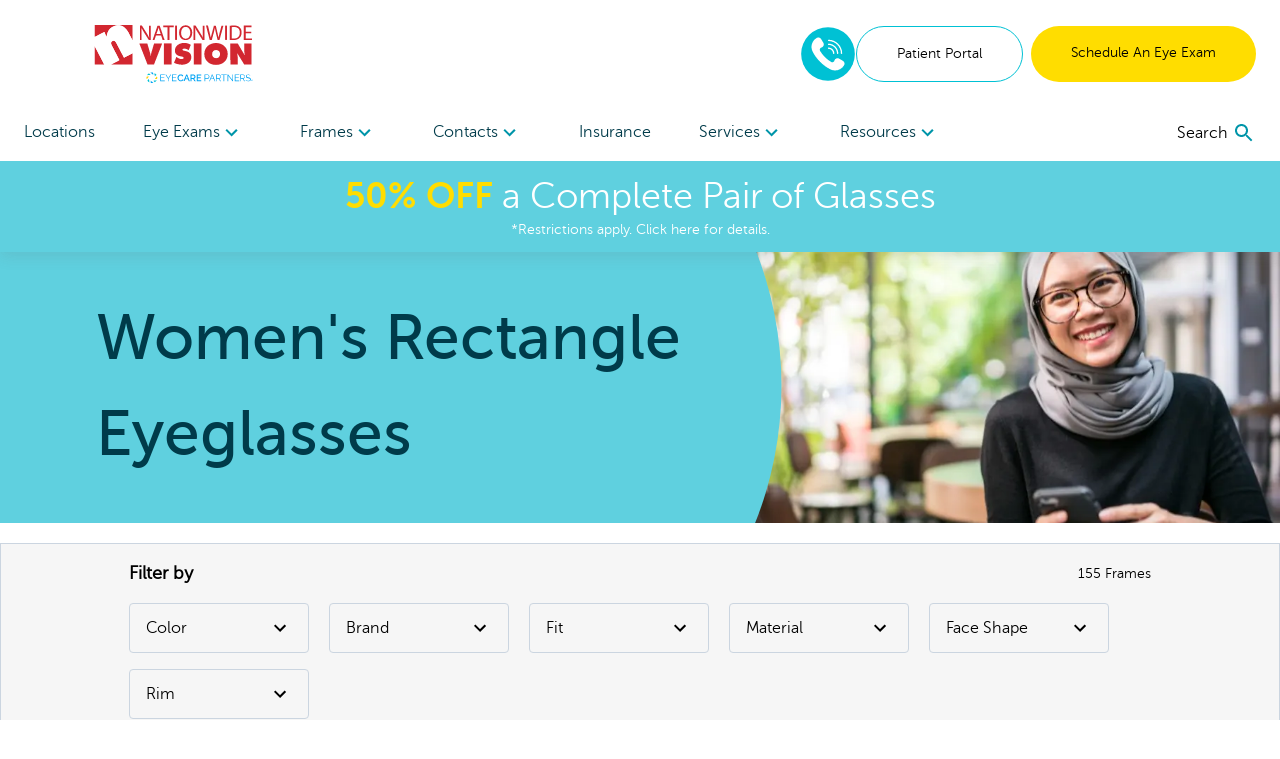

--- FILE ---
content_type: text/html; charset=utf-8
request_url: https://www.nationwidevision.com/shop/eyeglasses/womens/rectangle-frame-shape?page=4
body_size: 199870
content:
<!DOCTYPE html><html lang="en"><head><link rel="preconnect" href="https://dev.visualwebsiteoptimizer.com"/><script type="text/javascript" id="vwoCode">
              window._vwo_code || (function () {
                var account_id = 918035,
                    version = 2.1,
                    settings_tolerance = 2000,
                    hide_element = 'body',
                    hide_element_style = 'opacity:0 !important;filter:alpha(opacity=0) !important;background:none !important;transition:none !important;',
                    f = false, w = window, d = document, v = d.querySelector('#vwoCode'), cK = '_vwo_' + account_id + '_settings', cc = {};
                try {
                  var c = JSON.parse(localStorage.getItem('_vwo_' + account_id + '_config'));
                  cc = c && typeof c === 'object' ? c : {};
                } catch (e) {}
                var stT = cc.stT === 'session' ? w.sessionStorage : w.localStorage;
                var code = {
                  nonce: v && v.nonce,
                  use_existing_jquery: function() {
                    return typeof use_existing_jquery !== 'undefined' ? use_existing_jquery : undefined;
                  },
                  settings_tolerance: function() {
                    return cc.sT || settings_tolerance;
                  },
                  hide_element_style: function() {
                    return '{' + (cc.hES || hide_element_style) + '}';
                  },
                  hide_element: function() {
                    if (performance.getEntriesByName('first-contentful-paint')[0]) {
                      return '';
                    }
                    return typeof cc.hE === 'string' ? cc.hE : hide_element;
                  },
                  getVersion: function() {
                    return version;
                  },
                  finish: function(e) {
                    if (!f) {
                      f = true;
                      var t = d.getElementById('_vis_opt_path_hides');
                      if (t) t.parentNode.removeChild(t);
                      if (e) {
                        (new Image).src = 'https://dev.visualwebsiteoptimizer.com/ee.gif?a=' + account_id + e;
                      }
                    }
                  },
                  finished: function() {
                    return f;
                  },
                  addScript: function(e) {
                    var t = d.createElement('script');
                    t.type = 'text/javascript';
                    if (e.src) {
                      t.src = e.src;
                    } else {
                      t.text = e.text;
                    }
                    v && t.setAttribute('nonce', v.nonce);
                    d.getElementsByTagName('head')[0].appendChild(t);
                  },
                  load: function(e, t) {
                    var n = this.getSettings(), i = d.createElement('script'), r = this;
                    t = t || {};
                    if (n) {
                      i.textContent = n;
                      d.getElementsByTagName('head')[0].appendChild(i);
                      if (!w.VWO || VWO.caE) {
                        stT.removeItem(cK);
                        r.load(e);
                      }
                    } else {
                      var o = new XMLHttpRequest();
                      o.open('GET', e, true);
                      o.withCredentials = !t.dSC;
                      o.responseType = t.responseType || 'text';
                      o.onload = function() {
                        if (t.onloadCb) {
                          return t.onloadCb(o, e);
                        }
                        if (o.status === 200 || o.status === 304) {
                          w._vwo_code.addScript({ text: o.responseText });
                        } else {
                          w._vwo_code.finish('&e=loading_failure:' + e);
                        }
                      };
                      o.onerror = function() {
                        if (t.onerrorCb) {
                          return t.onerrorCb(e);
                        }
                        w._vwo_code.finish('&e=loading_failure:' + e);
                      };
                      o.send();
                    }
                  },
                  getSettings: function() {
                    try {
                      var e = stT.getItem(cK);
                      if (!e) {
                        return;
                      }
                      e = JSON.parse(e);
                      if (Date.now() > e.e) {
                        stT.removeItem(cK);
                        return;
                      }
                      return e.s;
                    } catch (e) {
                      return;
                    }
                  },
                  init: function() {
                    if (d.URL.indexOf('__vwo_disable__') > -1) return;
                    var e = this.settings_tolerance();
                    w._vwo_settings_timer = setTimeout(function() {
                      w._vwo_code.finish();
                      stT.removeItem(cK);
                    }, e);

                    var t;
                    if (this.hide_element() !== 'body') {
                      t = d.createElement('style');
                      var n = this.hide_element(),
                          i = n ? n + this.hide_element_style() : '',
                          r = d.getElementsByTagName('head')[0];
                      t.setAttribute('id', '_vis_opt_path_hides');
                      v && t.setAttribute('nonce', v.nonce);
                      t.setAttribute('type', 'text/css');
                      if (t.styleSheet) t.styleSheet.cssText = i;
                      else t.appendChild(d.createTextNode(i));
                      r.appendChild(t);
                    } else {
                      t = d.getElementsByTagName('head')[0];
                      var i = d.createElement('div');
                      i.style.cssText = 'z-index: 2147483647 !important;position: fixed !important;left: 0 !important;top: 0 !important;width: 100% !important;height: 100% !important;background: white !important;display: block !important;';
                      i.setAttribute('id', '_vis_opt_path_hides');
                      i.classList.add('_vis_hide_layer');
                      t.parentNode.insertBefore(i, t.nextSibling);
                    }
                    var o = window._vis_opt_url || d.URL,
                        s = 'https://dev.visualwebsiteoptimizer.com/j.php?a=' + account_id + '&u=' + encodeURIComponent(o) + '&vn=' + version;
                    if (w.location.search.indexOf('_vwo_xhr') !== -1) {
                      this.addScript({ src: s });
                    } else {
                      this.load(s + '&x=true');
                    }
                  }
                };

                w._vwo_code = code;
                code.init();
              })();
            </script><meta name="viewport" content="width=device-width"/><meta charSet="utf-8"/><link rel="shortcut icon" href="//images.ctfassets.net/pyp8qw75m305/2GKCqWZgFAPdL5KzLTxFhy/a1527a1adfdd1a047cb850331fb90b27/nwv-fav.png?w=48&amp;h=48"/><script>(function(w,d,s,l,i){w[l]=w[l]||[];w[l].push({'gtm.start':
        new Date().getTime(),event:'gtm.js'});var f=d.getElementsByTagName(s)[0],
        j=d.createElement(s),dl=l!='dataLayer'?'&l='+l:'';j.async=true;j.src=
        'https://www.googletagmanager.com/gtm.js?id='+i+dl;f.parentNode.insertBefore(j,f);
        })(window,document,'script','dataLayer','GTM-5NFTQDQ');</script><script type="application/ld+json">{"@context":"https://schema.org","@graph":[{"@type":"Organization","@id":"https://www.nationwidevision.com/#organization","name":"Nationwide Vision","url":"https://www.nationwidevision.com","logo":{"@type":"ImageObject","@id":"https://www.nationwidevision.com/#logo","inLanguage":"en-US","url":"https://images.ctfassets.net/pyp8qw75m305/48CTtok4m8Rgej4bO1VVqK/14dedb2bd28f7eca16e28d487dcfcc33/NWV-ECP-NationwideVision-160x60.svg","contentUrl":"https://images.ctfassets.net/pyp8qw75m305/48CTtok4m8Rgej4bO1VVqK/14dedb2bd28f7eca16e28d487dcfcc33/NWV-ECP-NationwideVision-160x60.svg","width":160,"height":60,"caption":"Nationwide Vision"},"image":{"@id":"https://www.nationwidevision.com/#logo"}},{"@type":"WebSite","@id":"https://www.nationwidevision.com/#website","url":"https://www.nationwidevision.com","name":"Nationwide Vision","description":"Women&#039;s Rectangle Eyeglasses","publisher":{"@id":"https://www.nationwidevision.com/#organization"},"potentialAction":[{"@type":"SearchAction","target":{"@type":"EntryPoint","urlTemplate":"https://www.nationwidevision.com?q={search_term_string}"},"query-input":"required name=search_term_string"}],"inLanguage":"en-US"},{"@type":"WebPage","@id":"https://www.nationwidevision.com/shop/eyeglasses/womens/rectangle-frame-shape?page=4/#webpage","url":"https://www.nationwidevision.com/shop/eyeglasses/womens/rectangle-frame-shape?page=4","name":"Women&#039;s Rectangle Eyeglasses","isPartOf":{"@id":"https://www.nationwidevision.com/#website"},"description":"View our selection of Women&#039;s Rectangle Eyeglasses available at Nationwide Vision. Visit us today to try on different styles and speak with one of our opticians.","breadcrumb":{"@id":"https://www.nationwidevision.com/shop/eyeglasses/womens/rectangle-frame-shape?page=4/#breadcrumb"},"inLanguage":"en-US","potentialAction":[{"@type":"ReadAction","target":["https://www.nationwidevision.com/shop/eyeglasses/womens/rectangle-frame-shape?page=4"]}]},{"@type":"BreadcrumbList","@id":"https://www.nationwidevision.com/shop/eyeglasses/womens/rectangle-frame-shape?page=4/#breadcrumb","itemListElement":["{\n        \"@type\": \"ListItem\",\n        \"position\": 1,\n        \"name\": \"Home\",\n        \"item\": \"https://www.nationwidevision.com\"\n      },{\n        \"@type\": \"ListItem\",\n        \"position\": 2,\n        \"name\": \"Women&#039;s Rectangle Eyeglasses\"\n      }"]}]}</script><title>Women&#x27;s Rectangle Eyeglasses | Nationwide Vision</title><meta name="robots" content="index,follow"/><meta name="googlebot" content="index,follow"/><meta name="description" content="View our selection of Women&#x27;s Rectangle Eyeglasses available at Nationwide Vision. Visit us today to try on different styles and speak with one of our opticians."/><meta property="og:url" content="https://www.nationwidevision.com/shop/eyeglasses/womens/rectangle-frame-shape"/><meta property="og:title" content="Women&#x27;s Rectangle Eyeglasses | Nationwide Vision"/><meta property="og:description" content="View our selection of Women&#x27;s Rectangle Eyeglasses available at Nationwide Vision. Visit us today to try on different styles and speak with one of our opticians."/><meta property="og:site_name" content="Nationwide Vision"/><link rel="canonical" href="https://www.nationwidevision.com/shop/eyeglasses/womens/rectangle-frame-shape"/><meta property="dc:phone_number" content="+14804012709" keyOverride="phonenumber+14804012709"/><link rel="prev" href="https://www.nationwidevision.com/shop/eyeglasses/womens/rectangle-frame-shape?page=3"/><link rel="next" href="https://www.nationwidevision.com/shop/eyeglasses/womens/rectangle-frame-shape?page=5"/><meta name="next-head-count" content="17"/><link rel="preload" href="/_next/static/css/620980cfbd0bbe29d1b3.css" as="style"/><link rel="stylesheet" href="/_next/static/css/620980cfbd0bbe29d1b3.css" data-n-g=""/><link rel="preload" href="/_next/static/css/2d4c73974b2ce50b3009.css" as="style"/><link rel="stylesheet" href="/_next/static/css/2d4c73974b2ce50b3009.css" data-n-p=""/><noscript data-n-css=""></noscript><script defer="" nomodule="" src="/_next/static/chunks/polyfills-a40ef1678bae11e696dba45124eadd70.js"></script><script src="/_next/static/chunks/webpack-59d060ae0cf5fd0071ad.js" defer=""></script><script src="/_next/static/chunks/framework.70e1c20668398c3c709c.js" defer=""></script><script src="/_next/static/chunks/commons.666a41ea42a61463b012.js" defer=""></script><script src="/_next/static/chunks/dc24c83e7598fd8211ce8ad65f4e5bde897b56cf.54acb9f25b1f18398120.js" defer=""></script><script src="/_next/static/chunks/main-2095c32c24b6d38da9f5.js" defer=""></script><script src="/_next/static/chunks/3f5360bae07f13a236fcf96a6cef47b76a1a7c44.bec41da1574930d36caf.js" defer=""></script><script src="/_next/static/chunks/0d77648ecd30652b36029d380003bee5ec936a24.81f902e55d4be4e40716.js" defer=""></script><script src="/_next/static/chunks/pages/_app-d6c3516fa6074bf599bd.js" defer=""></script><script src="/_next/static/chunks/6bc8ba1bc7c08a3bb5345e434fe73fdab5735b98.2c418069f32dda136ee1.js" defer=""></script><script src="/_next/static/chunks/68d76337b840b2e3217f909fb133a65a3d3de0eb.89a4263bbb2f20f0d8ac.js" defer=""></script><script src="/_next/static/chunks/48670957af43f7bc496a8ab5ecf1debd145823a8.f9354f63e4642c3cb0cf.js" defer=""></script><script src="/_next/static/chunks/563ba07d9bb37168110558c4bf649ba4ad792b80.6253d489830a3f8d41ad.js" defer=""></script><script src="/_next/static/chunks/pages/shop/%5B%5B...slug%5D%5D-b76cf69587c7efa2b802.js" defer=""></script><script src="/_next/static/iwGx5patkfjOBTdQvqmE7/_buildManifest.js" defer=""></script><script src="/_next/static/iwGx5patkfjOBTdQvqmE7/_ssgManifest.js" defer=""></script></head><body><div id="__next"><noscript><iframe title="gtm noscript" src="https://www.googletagmanager.com/ns.html?id=GTM-5NFTQDQ" height="0" width="0" style="display:none;visibility:hidden"></iframe></noscript><header class="w-screen fixed bg-white z-20 transition-all ease-out duration-300 flex-none" style="box-shadow:0px 4px 14px rgba(100, 100, 100, 0.15);top:0;z-index:50"><div class="max:container max-w-screen-max"><div class="flex justify-between items-center px-4 lg:px-6 py-6 lg:pb-0"><div class=""></div><div class="flex-auto cursor-pointer"><a aria-label="home" href="/"><picture><img src="//images.ctfassets.net/pyp8qw75m305/48CTtok4m8Rgej4bO1VVqK/14dedb2bd28f7eca16e28d487dcfcc33/NWV-ECP-NationwideVision-160x60.svg?h=60" alt="Nationwide Vision eye care centers" class="sm:max-w-300 max-w-200 max-h-40 sm:max-h-60"/></picture></a></div><div class="hidden lg:flex gap-2"><div class="flex justify-center items-center"><div class="inline-block"><a href="tel:8442120029" rel="noreferrer"><img src="/images/Phone-2.svg" alt="phone icon" width="56" height="56" class="mx-auto"/></a></div></div><a href="https://nationwidevision.vision360plusportal.com/patient/login?website=true" target="_blank" class="inline-block text-center w-full md:w-auto md:min-w-cta px-6 xl:px-10 py-4 text-sm  rounded-full border border-teal text-teal-fontcolor mr-2" rel="noopener">Patient Portal</a><a target="" class="inline-block text-center w-full md:w-auto md:min-w-cta px-6 xl:px-10 py-4 text-sm  rounded-full bg-highlight text-black " href="/locations">Schedule An Eye Exam</a></div><div class="lg:hidden sm:flex gap-2 mr-2"><div class="flex justify-center items-center"><div class="inline-block"><a href="tel:8442120029" rel="noreferrer"><img src="/images/Phone-2.svg" alt="phone icon" width="40" height="40" class="mx-auto"/></a></div></div></div><button role="menu" aria-label="open navigation menu" class="lg:hidden self-center"><svg class="MuiSvgIcon-root MuiSvgIcon-fontSizeLarge" focusable="false" viewBox="0 0 24 24" aria-hidden="true"><path d="M3 18h18v-2H3v2zm0-5h18v-2H3v2zm0-7v2h18V6H3z"></path></svg></button></div><nav role="navigation" class="hidden lg:flex justify-between px-6 mt-5"><div class="w-3/4 flex flex-row justify-between"><a target="" class="flex-none py-4 text-secondary " href="/locations">Locations </a><div role="menuitem" tabindex="0" class="flex-none mr-2 relative cursor-pointer "><div role="button" tabindex="0" class="py-4 text-secondary">Eye Exams<div class="inline-block transition transform duration-300 text-tertiary-actual rotate-90"><svg class="MuiSvgIcon-root" focusable="false" viewBox="0 0 24 24" aria-hidden="true"><path d="M10 6L8.59 7.41 13.17 12l-4.58 4.59L10 18l6-6z"></path></svg></div></div><div class="absolute -ml-8 -mt-2 bg-white p-6 w-56" style="display:none" hidden=""><div><a target="" class="block mb-6 last:mb-0" href="/eye-care-services/eye-exam">Comprehensive Eye Exams</a><a target="" class="block mb-6 last:mb-0" href="/eye-care-services/kids-eye-exam">Kids&#x27; Eye Exams</a><a target="" class="block mb-6 last:mb-0" href="/contacts">Contact Lens Exams</a><a target="" class="block mb-6 last:mb-0" href="/eye-care-services/remote-eye-exam">In-Office Remote Eye Exams</a><a target="" class="block mb-6 last:mb-0" href="/eye-care-services/diabetes">Diabetic Eye Exams</a></div></div></div><div role="menuitem" tabindex="0" class="flex-none mr-2 relative cursor-pointer "><div role="button" tabindex="0" class="py-4 text-secondary">Frames<div class="inline-block transition transform duration-300 text-tertiary-actual rotate-90"><svg class="MuiSvgIcon-root" focusable="false" viewBox="0 0 24 24" aria-hidden="true"><path d="M10 6L8.59 7.41 13.17 12l-4.58 4.59L10 18l6-6z"></path></svg></div></div><div class="absolute -ml-8 -mt-2 bg-white p-6 w-56" style="display:none" hidden=""><div><a target="" class="block mb-6 last:mb-0" href="/shop/eyeglasses">All Frames</a><a target="" class="block mb-6 last:mb-0" href="/shop/eyeglasses/womens">Women&#x27;s Frames</a><a target="" class="block mb-6 last:mb-0" href="/shop/eyeglasses/mens">Men&#x27;s Frames</a><a target="" class="block mb-6 last:mb-0" href="/shop/eyeglasses/kids">Kid&#x27;s Frames</a><a target="" class="block mb-6 last:mb-0" href="/shop/sunglasses">Sunglasses</a><a target="" class="block mb-6 last:mb-0" href="/virtual-try-on">Virtual Try-On</a></div></div></div><div role="menuitem" tabindex="0" class="flex-none mr-2 relative cursor-pointer "><div role="button" tabindex="0" class="py-4 text-secondary">Contacts<div class="inline-block transition transform duration-300 text-tertiary-actual rotate-90"><svg class="MuiSvgIcon-root" focusable="false" viewBox="0 0 24 24" aria-hidden="true"><path d="M10 6L8.59 7.41 13.17 12l-4.58 4.59L10 18l6-6z"></path></svg></div></div><div class="absolute -ml-8 -mt-2 bg-white p-6 w-56" style="display:none" hidden=""><div><a href="https://yourstore.wewillship.com/?account_id=50000" rel="noreferrer" target="_blank" class="block mb-6 last:mb-0">Order Lenses</a><a target="" class="block mb-6 last:mb-0" href="/eye-care-services/specialty-contact-lens-care">Specialty Lenses</a></div></div></div><a target="" class="flex-none py-4 text-secondary " href="/vision-insurance-plans">Insurance</a><div role="menuitem" tabindex="0" class="flex-none mr-2 relative cursor-pointer "><div role="button" tabindex="0" class="py-4 text-secondary">Services<div class="inline-block transition transform duration-300 text-tertiary-actual rotate-90"><svg class="MuiSvgIcon-root" focusable="false" viewBox="0 0 24 24" aria-hidden="true"><path d="M10 6L8.59 7.41 13.17 12l-4.58 4.59L10 18l6-6z"></path></svg></div></div><div class="absolute -ml-8 -mt-2 bg-white p-6 w-56" style="display:none" hidden=""><div><a target="" class="block mb-6 last:mb-0" href="/lasik">LASIK</a><a target="" class="block mb-6 last:mb-0" href="/eye-care-services/glaucoma">Glaucoma</a><a target="" class="block mb-6 last:mb-0" href="/eye-care-services/cataracts">Cataracts</a><a target="" class="block mb-6 last:mb-0" href="/eye-care-services/dry-eye">Dry Eye</a><a target="" class="block mb-6 last:mb-0" href="/eye-care-services/diabetic-retinopathy">Diabetic Retinopathy</a><a target="" class="block mb-6 last:mb-0" href="/eye-care-services/pterygium">Pterygium</a><a target="" class="block mb-6 last:mb-0" href="/eye-care-services/macular-degeneration">Macular Degeneration</a><a target="" class="block mb-6 last:mb-0" href="/eye-care-resources/what-is-vision-therapy">Vision Therapy</a><a target="" class="block mb-6 last:mb-0" href="/eye-care-services/ocular-emergencies">Eye Emergencies</a><a target="" class="block mb-6 last:mb-0" href="/eye-care-services/sports-vision-training">Sports Vision</a></div></div></div><div role="menuitem" tabindex="0" class="flex-none mr-2 relative cursor-pointer "><div role="button" tabindex="0" class="py-4 text-secondary">Resources<div class="inline-block transition transform duration-300 text-tertiary-actual rotate-90"><svg class="MuiSvgIcon-root" focusable="false" viewBox="0 0 24 24" aria-hidden="true"><path d="M10 6L8.59 7.41 13.17 12l-4.58 4.59L10 18l6-6z"></path></svg></div></div><div class="absolute -ml-8 -mt-2 bg-white p-6 w-56" style="display:none" hidden=""><div><a target="" class="block mb-6 last:mb-0" href="/our-doctors/optometrists">Meet The Doctors</a><a target="" class="block mb-6 last:mb-0" href="/eye-care-resources">Eye Care Resources</a><a target="" class="block mb-6 last:mb-0" href="/special-offers">Special Offers</a><a target="" class="block mb-6 last:mb-0" href="/billing-inquiry">Billing Inquiry</a><a target="" class="block mb-6 last:mb-0" href="/eyewear-protection-plan">Eyewear Protection Plan</a><a target="" class="block mb-6 last:mb-0" href="/refund-policy">Refund Policy</a></div></div></div></div><div class="w-1/4 flex justify-end items-center"></div></nav></div><a href="/special-offers"><div class="bg-secondary text-white px-2 py-3 true"><div class="text-center text-2xl md:text-4xl bold-highlight leading-tight styles_richtext_anchor__1ZSI3 styles_richtext_bullet_points__3bOrw styles_richtext_ordered_lists__3IdxI styles_richtext_blockquote__2WGVu styles_richtext_ruler__VLE_h styles_richtext_header__32pqU styles_center_richtext_content__3VGED"><p><b>50% OFF</b> a Complete Pair of Glasses</p></div><p class="text-center text-sm ">*Restrictions apply. Click here for details.</p></div></a></header><div class="max:container max-w-screen-max font-body" style="margin-top:160px;flex:1 0 auto"><div class="flex flex-col flex-1 min-h-full"><div class="flex md:flex-row md:bg-secondary overflow-hidden items-center md:h-72 pt-5 md:pt-0"><div class="flex-initial md:self-center"><h1 class="font-heading text-4xl md:text-5xl lg:text-6xl md:pl-10 xl:pl-24 pl-4 py-4 text-secondary">Women&#x27;s Rectangle Eyeglasses</h1></div><div class="hidden md:block relative flex-auto"><svg viewBox="0 0 75 500" fill="none" xmlns="http://www.w3.org/2000/svg" class="hidden md:block fill-current absolute left-0 text-secondary-actual z-20 h-full w-20"><ellipse cx="-448" cy="250.5" rx="523" ry="523.5"></ellipse></svg><picture><source srcSet="//images.ctfassets.net/pyp8qw75m305/5J2Wk7AJQo4yQlUR0uybsh/76af135da20af56b06aed305f655b010/iStock-1179968207.jpg?fit=fill&amp;f=center&amp;h=500&amp;w=800&amp;fm=webp" type="image/webp"/><img src="//images.ctfassets.net/pyp8qw75m305/5J2Wk7AJQo4yQlUR0uybsh/76af135da20af56b06aed305f655b010/iStock-1179968207.jpg?fit=fill&amp;f=center&amp;h=500&amp;w=800" alt="Woman wearing eyeglasses glasses frames smiling " class="w-full h-full object-cover"/></picture></div></div><div style="display:none"></div><div style="top:160px" class="bg-white transition-all duration-300 ease-out  block inset-x-auto"><div class="hidden md:block pt-5"><section aria-label="filters" class="md:px-10 lg:px-16 xl:px-32 py-4 bg-neutral border border-gray-400 w-auto"><div class="flex justify-center"><div class="flex flex-col w-full"><div class="flex justify-between w-full items-center"><div class="text-lg font-semibold">Filter by</div><div class="text-sm">155<!-- --> <!-- -->Frames</div></div><div class="flex flex-wrap -mx-5"><div class="relative inline-block text-left mt-4 ml-5"><button aria-label="Color Filter" class="px-4 py-3 inline-flex justify-between rounded focus:outline-none border border-gray-400" type="button" aria-haspopup="true" style="width:180px">Color<!-- --> <svg class="MuiSvgIcon-root" focusable="false" viewBox="0 0 24 24" aria-hidden="true"><path d="M7.41 8.59L12 13.17l4.59-4.58L18 10l-6 6-6-6 1.41-1.41z"></path></svg></button></div><div class="relative inline-block text-left mt-4 ml-5"><button aria-label="Brand Filter" class="px-4 py-3 inline-flex justify-between rounded focus:outline-none border border-gray-400" type="button" aria-haspopup="true" style="width:180px">Brand<!-- --> <svg class="MuiSvgIcon-root" focusable="false" viewBox="0 0 24 24" aria-hidden="true"><path d="M7.41 8.59L12 13.17l4.59-4.58L18 10l-6 6-6-6 1.41-1.41z"></path></svg></button></div><div class="relative inline-block text-left mt-4 ml-5"><button aria-label="Fit Filter" class="px-4 py-3 inline-flex justify-between rounded focus:outline-none border border-gray-400" type="button" aria-haspopup="true" style="width:180px">Fit<!-- --> <svg class="MuiSvgIcon-root" focusable="false" viewBox="0 0 24 24" aria-hidden="true"><path d="M7.41 8.59L12 13.17l4.59-4.58L18 10l-6 6-6-6 1.41-1.41z"></path></svg></button></div><div class="relative inline-block text-left mt-4 ml-5"><button aria-label="Material Filter" class="px-4 py-3 inline-flex justify-between rounded focus:outline-none border border-gray-400" type="button" aria-haspopup="true" style="width:180px">Material<!-- --> <svg class="MuiSvgIcon-root" focusable="false" viewBox="0 0 24 24" aria-hidden="true"><path d="M7.41 8.59L12 13.17l4.59-4.58L18 10l-6 6-6-6 1.41-1.41z"></path></svg></button></div><div class="relative inline-block text-left mt-4 ml-5"><button aria-label="Face Shape Filter" class="px-4 py-3 inline-flex justify-between rounded focus:outline-none border border-gray-400" type="button" aria-haspopup="true" style="width:180px">Face Shape<!-- --> <svg class="MuiSvgIcon-root" focusable="false" viewBox="0 0 24 24" aria-hidden="true"><path d="M7.41 8.59L12 13.17l4.59-4.58L18 10l-6 6-6-6 1.41-1.41z"></path></svg></button></div><div class="relative inline-block text-left mt-4 ml-5"><button aria-label="Rim Filter" class="px-4 py-3 inline-flex justify-between rounded focus:outline-none border border-gray-400" type="button" aria-haspopup="true" style="width:180px">Rim<!-- --> <svg class="MuiSvgIcon-root" focusable="false" viewBox="0 0 24 24" aria-hidden="true"><path d="M7.41 8.59L12 13.17l4.59-4.58L18 10l-6 6-6-6 1.41-1.41z"></path></svg></button></div></div></div></div></section></div><div class="flex justify-between md:justify-end items-stretch md:items-center gap-1 px-4 md:p-0 md:mx-32 mt-5"><div class="relative inline-block text-left mr-1 w-1/2 md:w-56"><button class="w-full flex items-center justify-between px-4 py-1 rounded focus:outline-none border border-gray-400 bg-white" id="headlessui-listbox-button-undefined" type="button" aria-haspopup="true"><div class=""><div class="text-xs text-left text-gray-600">Sort By:</div><div class=" font-semibold">Most Popular</div></div><svg class="MuiSvgIcon-root" focusable="false" viewBox="0 0 24 24" aria-hidden="true"><path d="M7.41 8.59L12 13.17l4.59-4.58L18 10l-6 6-6-6 1.41-1.41z"></path></svg></button></div><button aria-label="open filters" class="flex md:hidden w-1/2 px-4 py-3 justify-between rounded focus:outline-none bg-white border border-gray-400">Filter <svg class="MuiSvgIcon-root" focusable="false" viewBox="0 0 24 24" aria-hidden="true"><path d="M10 18h4v-2h-4v2zM3 6v2h18V6H3zm3 7h12v-2H6v2z"></path></svg></button></div><div class="text-center pb-2 mt-2 md:hidden ">155<!-- --> <!-- -->Frames</div></div><ul class="relative flex flex-wrap md:px-10 lg:px-16 md:mt-10" aria-label="results list"><li class="w-full md:w-1/2 lg:w-1/3 md:hover:shadow-card p-4 group"><label class="inline-flex"><input type="checkbox" aria-checked="false" aria-label="Add to compare list" class="h-5 w-5"/><span class="ml-2 text-sm">COMPARE</span></label><div class="flex justify-center mt-2"><a tabindex="0" role="link" aria-label="Calley" href="/"><img src="/images/frame-placeholder.svg" alt="coming soon" style="width:320px" class="mx-auto"/></a></div><ul class="flex w-full justify-center mt-2" aria-label="color options"><li aria-label="Black frames - currently selected" class="list-none"><button><img src="/images/colors/Black.svg" alt="Black" class="rounded-full inline-block p-1 mr-1 border-black border"/></button></li><li aria-label="view Tortoise frames" class="list-none"><button><img src="/images/colors/Tortoise.svg" alt="Tortoise" class="rounded-full inline-block p-1 mr-1 border-black "/></button></li></ul><div class="flex flex-col px-1"><span class="font-bold">Kate Spade</span><div class="flex justify-between" style="color:#828282"><span>Calley</span></div></div><button disabled="" class="text-center rounded-full w-full mt-3 py-3 text-sm 
            bg-muted opacity-50">Virtual Try-On Coming Soon</button></li><li class="w-full md:w-1/2 lg:w-1/3 md:hover:shadow-card p-4 group"><label class="inline-flex"><input type="checkbox" aria-checked="false" aria-label="Add to compare list" class="h-5 w-5"/><span class="ml-2 text-sm">COMPARE</span></label><div class="flex justify-center mt-2"><a tabindex="0" role="link" aria-label="Bendall" href="/"><img src="/images/frame-placeholder.svg" alt="coming soon" style="width:320px" class="mx-auto"/></a></div><ul class="flex w-full justify-center mt-2" aria-label="color options"><li aria-label="Blue frames - currently selected" class="list-none"><button><img src="/images/colors/Blue.svg" alt="Blue" class="rounded-full inline-block p-1 mr-1 border-black border"/></button></li></ul><div class="flex flex-col px-1"><span class="font-bold">Kate Spade</span><div class="flex justify-between" style="color:#828282"><span>Bendall</span></div></div><button disabled="" class="text-center rounded-full w-full mt-3 py-3 text-sm 
            bg-muted opacity-50">Virtual Try-On Coming Soon</button></li><li class="w-full md:w-1/2 lg:w-1/3 md:hover:shadow-card p-4 group"><label class="inline-flex"><input type="checkbox" aria-checked="false" aria-label="Add to compare list" class="h-5 w-5"/><span class="ml-2 text-sm">COMPARE</span></label><div class="flex justify-center mt-2"><a tabindex="0" role="link" aria-label="Bellerose" href="/"><img src="/images/frame-placeholder.svg" alt="coming soon" style="width:320px" class="mx-auto"/></a></div><ul class="flex w-full justify-center mt-2" aria-label="color options"><li aria-label="Pink frames - currently selected" class="list-none"><button><img src="/images/colors/Pink.svg" alt="Pink" class="rounded-full inline-block p-1 mr-1 border-black border"/></button></li></ul><div class="flex flex-col px-1"><span class="font-bold">BKLYN</span><div class="flex justify-between" style="color:#828282"><span>Bellerose</span></div></div><button disabled="" class="text-center rounded-full w-full mt-3 py-3 text-sm 
            bg-muted opacity-50">Virtual Try-On Coming Soon</button></li><li class="w-full md:w-1/2 lg:w-1/3 md:hover:shadow-card p-4 group"><label class="inline-flex"><input type="checkbox" aria-checked="false" aria-label="Add to compare list" class="h-5 w-5"/><span class="ml-2 text-sm">COMPARE</span></label><div class="flex justify-center mt-2"><a tabindex="0" role="link" aria-label="BB5191" href="/"><img src="/images/frame-placeholder.svg" alt="coming soon" style="width:320px" class="mx-auto"/></a></div><ul class="flex w-full justify-center mt-2" aria-label="color options"><li aria-label="Pink frames - currently selected" class="list-none"><button><img src="/images/colors/Pink.svg" alt="Pink" class="rounded-full inline-block p-1 mr-1 border-black border"/></button></li></ul><div class="flex flex-col px-1"><span class="font-bold">Bebe</span><div class="flex justify-between" style="color:#828282"><span>BB5191</span></div></div><button disabled="" class="text-center rounded-full w-full mt-3 py-3 text-sm 
            bg-muted opacity-50">Virtual Try-On Coming Soon</button></li><li class="w-full md:w-1/2 lg:w-1/3 md:hover:shadow-card p-4 group"><label class="inline-flex"><input type="checkbox" aria-checked="false" aria-label="Add to compare list" class="h-5 w-5"/><span class="ml-2 text-sm">COMPARE</span></label><div class="flex justify-center mt-2"><a tabindex="0" role="link" aria-label="BB5190" href="/"><img src="/images/frame-placeholder.svg" alt="coming soon" style="width:320px" class="mx-auto"/></a></div><ul class="flex w-full justify-center mt-2" aria-label="color options"><li aria-label="Black frames - currently selected" class="list-none"><button><img src="/images/colors/Black.svg" alt="Black" class="rounded-full inline-block p-1 mr-1 border-black border"/></button></li></ul><div class="flex flex-col px-1"><span class="font-bold">Bebe</span><div class="flex justify-between" style="color:#828282"><span>BB5190</span></div></div><button disabled="" class="text-center rounded-full w-full mt-3 py-3 text-sm 
            bg-muted opacity-50">Virtual Try-On Coming Soon</button></li><li class="w-full md:w-1/2 lg:w-1/3 md:hover:shadow-card p-4 group"><label class="inline-flex"><input type="checkbox" aria-checked="false" aria-label="Add to compare list" class="h-5 w-5"/><span class="ml-2 text-sm">COMPARE</span></label><div class="flex justify-center mt-2"><a tabindex="0" role="link" aria-label="Bayside" href="/"><img src="/images/frame-placeholder.svg" alt="coming soon" style="width:320px" class="mx-auto"/></a></div><ul class="flex w-full justify-center mt-2" aria-label="color options"><li aria-label="Tortoise frames - currently selected" class="list-none"><button><img src="/images/colors/Tortoise.svg" alt="Tortoise" class="rounded-full inline-block p-1 mr-1 border-black border"/></button></li></ul><div class="flex flex-col px-1"><span class="font-bold">BKLYN</span><div class="flex justify-between" style="color:#828282"><span>Bayside</span></div></div><button disabled="" class="text-center rounded-full w-full mt-3 py-3 text-sm 
            bg-muted opacity-50">Virtual Try-On Coming Soon</button></li><li class="w-full md:w-1/2 lg:w-1/3 md:hover:shadow-card p-4 group"><label class="inline-flex"><input type="checkbox" aria-checked="false" aria-label="Add to compare list" class="h-5 w-5"/><span class="ml-2 text-sm">COMPARE</span></label><div class="flex justify-center mt-2"><a tabindex="0" role="link" aria-label="B747" href="/"><img src="/images/frame-placeholder.svg" alt="coming soon" style="width:320px" class="mx-auto"/></a></div><ul class="flex w-full justify-center mt-2" aria-label="color options"><li aria-label="Tortoise frames - currently selected" class="list-none"><button><img src="/images/colors/Tortoise.svg" alt="Tortoise" class="rounded-full inline-block p-1 mr-1 border-black border"/></button></li></ul><div class="flex flex-col px-1"><span class="font-bold">Ted Baker</span><div class="flex justify-between" style="color:#828282"><span>B747</span></div></div><button disabled="" class="text-center rounded-full w-full mt-3 py-3 text-sm 
            bg-muted opacity-50">Virtual Try-On Coming Soon</button></li><li class="w-full md:w-1/2 lg:w-1/3 md:hover:shadow-card p-4 group"><label class="inline-flex"><input type="checkbox" aria-checked="false" aria-label="Add to compare list" class="h-5 w-5"/><span class="ml-2 text-sm">COMPARE</span></label><div class="flex justify-center mt-2"><a tabindex="0" role="link" aria-label="B239" href="/"><img src="/images/frame-placeholder.svg" alt="coming soon" style="width:320px" class="mx-auto"/></a></div><ul class="flex w-full justify-center mt-2" aria-label="color options"><li aria-label="Brown frames - currently selected" class="list-none"><button><img src="/images/colors/Brown.svg" alt="Brown" class="rounded-full inline-block p-1 mr-1 border-black border"/></button></li></ul><div class="flex flex-col px-1"><span class="font-bold">Ted Baker</span><div class="flex justify-between" style="color:#828282"><span>B239</span></div></div><button disabled="" class="text-center rounded-full w-full mt-3 py-3 text-sm 
            bg-muted opacity-50">Virtual Try-On Coming Soon</button></li><li class="w-full md:w-1/2 lg:w-1/3 md:hover:shadow-card p-4 group"><label class="inline-flex"><input type="checkbox" aria-checked="false" aria-label="Add to compare list" class="h-5 w-5"/><span class="ml-2 text-sm">COMPARE</span></label><div class="flex justify-center mt-2"><a tabindex="0" role="link" aria-label="B244" href="/"><img src="/images/frame-placeholder.svg" alt="coming soon" style="width:320px" class="mx-auto"/></a></div><ul class="flex w-full justify-center mt-2" aria-label="color options"><li aria-label="Brown frames - currently selected" class="list-none"><button><img src="/images/colors/Brown.svg" alt="Brown" class="rounded-full inline-block p-1 mr-1 border-black border"/></button></li></ul><div class="flex flex-col px-1"><span class="font-bold">Ted Baker</span><div class="flex justify-between" style="color:#828282"><span>B244</span></div></div><button disabled="" class="text-center rounded-full w-full mt-3 py-3 text-sm 
            bg-muted opacity-50">Virtual Try-On Coming Soon</button></li><li class="w-full md:w-1/2 lg:w-1/3 md:hover:shadow-card p-4 group"><label class="inline-flex"><input type="checkbox" aria-checked="false" aria-label="Add to compare list" class="h-5 w-5"/><span class="ml-2 text-sm">COMPARE</span></label><div class="flex justify-center mt-2"><a tabindex="0" role="link" aria-label="B249" href="/"><img src="/images/frame-placeholder.svg" alt="coming soon" style="width:320px" class="mx-auto"/></a></div><ul class="flex w-full justify-center mt-2" aria-label="color options"><li aria-label="Rose Gold frames - currently selected" class="list-none"><button><img src="/images/colors/RoseGold.svg" alt="Rose Gold" class="rounded-full inline-block p-1 mr-1 border-black border"/></button></li></ul><div class="flex flex-col px-1"><span class="font-bold">Ted Baker</span><div class="flex justify-between" style="color:#828282"><span>B249</span></div></div><button disabled="" class="text-center rounded-full w-full mt-3 py-3 text-sm 
            bg-muted opacity-50">Virtual Try-On Coming Soon</button></li><li class="w-full md:w-1/2 lg:w-1/3 md:hover:shadow-card p-4 group"><label class="inline-flex"><input type="checkbox" aria-checked="false" aria-label="Add to compare list" class="h-5 w-5"/><span class="ml-2 text-sm">COMPARE</span></label><div class="flex justify-center mt-2"><a tabindex="0" role="link" aria-label="Atalina" href="/"><img src="/images/frame-placeholder.svg" alt="coming soon" style="width:320px" class="mx-auto"/></a></div><ul class="flex w-full justify-center mt-2" aria-label="color options"><li aria-label="Multi-color frames - currently selected" class="list-none"><button><img src="/images/colors/Multi-color.svg" alt="Multi-color" class="rounded-full inline-block p-1 mr-1 border-black border"/></button></li><li aria-label="view Tortoise frames" class="list-none"><button><img src="/images/colors/Tortoise.svg" alt="Tortoise" class="rounded-full inline-block p-1 mr-1 border-black "/></button></li></ul><div class="flex flex-col px-1"><span class="font-bold">Kate Spade</span><div class="flex justify-between" style="color:#828282"><span>Atalina</span></div></div><button disabled="" class="text-center rounded-full w-full mt-3 py-3 text-sm 
            bg-muted opacity-50">Virtual Try-On Coming Soon</button></li><li class="w-full md:w-1/2 lg:w-1/3 md:hover:shadow-card p-4 group"><label class="inline-flex"><input type="checkbox" aria-checked="false" aria-label="Add to compare list" class="h-5 w-5"/><span class="ml-2 text-sm">COMPARE</span></label><div class="flex justify-center mt-2"><a tabindex="0" role="link" aria-label="AK5077" href="/"><img src="/images/frame-placeholder.svg" alt="coming soon" style="width:320px" class="mx-auto"/></a></div><ul class="flex w-full justify-center mt-2" aria-label="color options"><li aria-label="Red frames - currently selected" class="list-none"><button><img src="/images/colors/Red.svg" alt="Red" class="rounded-full inline-block p-1 mr-1 border-black border"/></button></li></ul><div class="flex flex-col px-1"><span class="font-bold">Anne Klein</span><div class="flex justify-between" style="color:#828282"><span>AK5077</span></div></div><button disabled="" class="text-center rounded-full w-full mt-3 py-3 text-sm 
            bg-muted opacity-50">Virtual Try-On Coming Soon</button></li><li class="w-full md:w-1/2 lg:w-1/3 md:hover:shadow-card p-4 group"><label class="inline-flex"><input type="checkbox" aria-checked="false" aria-label="Add to compare list" class="h-5 w-5"/><span class="ml-2 text-sm">COMPARE</span></label><div class="flex justify-center mt-2"><a tabindex="0" role="link" aria-label="AK5073" href="/"><img src="/images/frame-placeholder.svg" alt="coming soon" style="width:320px" class="mx-auto"/></a></div><ul class="flex w-full justify-center mt-2" aria-label="color options"><li aria-label="Rose Gold frames - currently selected" class="list-none"><button><img src="/images/colors/RoseGold.svg" alt="Rose Gold" class="rounded-full inline-block p-1 mr-1 border-black border"/></button></li></ul><div class="flex flex-col px-1"><span class="font-bold">Anne Klein</span><div class="flex justify-between" style="color:#828282"><span>AK5073</span></div></div><button disabled="" class="text-center rounded-full w-full mt-3 py-3 text-sm 
            bg-muted opacity-50">Virtual Try-On Coming Soon</button></li><li class="w-full md:w-1/2 lg:w-1/3 md:hover:shadow-card p-4 group"><label class="inline-flex"><input type="checkbox" aria-checked="false" aria-label="Add to compare list" class="h-5 w-5"/><span class="ml-2 text-sm">COMPARE</span></label><div class="flex justify-center mt-2"><a tabindex="0" role="link" aria-label="AK5069" href="/"><img src="/images/frame-placeholder.svg" alt="coming soon" style="width:320px" class="mx-auto"/></a></div><ul class="flex w-full justify-center mt-2" aria-label="color options"><li aria-label="Brown frames - currently selected" class="list-none"><button><img src="/images/colors/Brown.svg" alt="Brown" class="rounded-full inline-block p-1 mr-1 border-black border"/></button></li><li aria-label="view Grey frames" class="list-none"><button><img src="/images/colors/Grey.svg" alt="Grey" class="rounded-full inline-block p-1 mr-1 border-black "/></button></li></ul><div class="flex flex-col px-1"><span class="font-bold">Anne Klein</span><div class="flex justify-between" style="color:#828282"><span>AK5069</span></div></div><button disabled="" class="text-center rounded-full w-full mt-3 py-3 text-sm 
            bg-muted opacity-50">Virtual Try-On Coming Soon</button></li><li class="w-full md:w-1/2 lg:w-1/3 md:hover:shadow-card p-4 group"><label class="inline-flex"><input type="checkbox" aria-checked="false" aria-label="Add to compare list" class="h-5 w-5"/><span class="ml-2 text-sm">COMPARE</span></label><div class="flex justify-center mt-2"><a tabindex="0" role="link" aria-label="6617" href="/"><img src="/images/frame-placeholder.svg" alt="coming soon" style="width:320px" class="mx-auto"/></a></div><ul class="flex w-full justify-center mt-2" aria-label="color options"><li aria-label="Tortoise frames - currently selected" class="list-none"><button><img src="/images/colors/Tortoise.svg" alt="Tortoise" class="rounded-full inline-block p-1 mr-1 border-black border"/></button></li></ul><div class="flex flex-col px-1"><span class="font-bold">Modo</span><div class="flex justify-between" style="color:#828282"><span>6617</span></div></div><button disabled="" class="text-center rounded-full w-full mt-3 py-3 text-sm 
            bg-muted opacity-50">Virtual Try-On Coming Soon</button></li><li class="w-full md:w-1/2 lg:w-1/3 md:hover:shadow-card p-4 group"><label class="inline-flex"><input type="checkbox" aria-checked="false" aria-label="Add to compare list" class="h-5 w-5"/><span class="ml-2 text-sm">COMPARE</span></label><div class="flex justify-center mt-2"><a tabindex="0" role="link" aria-label="AK5046" href="/"><img src="/images/frame-placeholder.svg" alt="coming soon" style="width:320px" class="mx-auto"/></a></div><ul class="flex w-full justify-center mt-2" aria-label="color options"><li aria-label="Brown frames - currently selected" class="list-none"><button><img src="/images/colors/Brown.svg" alt="Brown" class="rounded-full inline-block p-1 mr-1 border-black border"/></button></li></ul><div class="flex flex-col px-1"><span class="font-bold">Anne Klein</span><div class="flex justify-between" style="color:#828282"><span>AK5046</span></div></div><button disabled="" class="text-center rounded-full w-full mt-3 py-3 text-sm 
            bg-muted opacity-50">Virtual Try-On Coming Soon</button></li><li class="w-full md:w-1/2 lg:w-1/3 md:hover:shadow-card p-4 group"><label class="inline-flex"><input type="checkbox" aria-checked="false" aria-label="Add to compare list" class="h-5 w-5"/><span class="ml-2 text-sm">COMPARE</span></label><div class="flex justify-center mt-2"><a tabindex="0" role="link" aria-label="AK5027" href="/"><img src="/images/frame-placeholder.svg" alt="coming soon" style="width:320px" class="mx-auto"/></a></div><ul class="flex w-full justify-center mt-2" aria-label="color options"><li aria-label="Brown frames - currently selected" class="list-none"><button><img src="/images/colors/Brown.svg" alt="Brown" class="rounded-full inline-block p-1 mr-1 border-black border"/></button></li></ul><div class="flex flex-col px-1"><span class="font-bold">Anne Klein</span><div class="flex justify-between" style="color:#828282"><span>AK5027</span></div></div><button disabled="" class="text-center rounded-full w-full mt-3 py-3 text-sm 
            bg-muted opacity-50">Virtual Try-On Coming Soon</button></li><li class="w-full md:w-1/2 lg:w-1/3 md:hover:shadow-card p-4 group"><label class="inline-flex"><input type="checkbox" aria-checked="false" aria-label="Add to compare list" class="h-5 w-5"/><span class="ml-2 text-sm">COMPARE</span></label><div class="flex justify-center mt-2"><a tabindex="0" role="link" aria-label="7001" href="/"><img src="/images/frame-placeholder.svg" alt="coming soon" style="width:320px" class="mx-auto"/></a></div><ul class="flex w-full justify-center mt-2" aria-label="color options"><li aria-label="Tortoise frames - currently selected" class="list-none"><button><img src="/images/colors/Tortoise.svg" alt="Tortoise" class="rounded-full inline-block p-1 mr-1 border-black border"/></button></li></ul><div class="flex flex-col px-1"><span class="font-bold">Modo</span><div class="flex justify-between" style="color:#828282"><span>7001</span></div></div><button disabled="" class="text-center rounded-full w-full mt-3 py-3 text-sm 
            bg-muted opacity-50">Virtual Try-On Coming Soon</button></li><li class="w-full md:w-1/2 lg:w-1/3 md:hover:shadow-card p-4 group"><label class="inline-flex"><input type="checkbox" aria-checked="false" aria-label="Add to compare list" class="h-5 w-5"/><span class="ml-2 text-sm">COMPARE</span></label><div class="flex justify-center mt-2"><a tabindex="0" role="link" aria-label="4500" href="/"><img src="/images/frame-placeholder.svg" alt="coming soon" style="width:320px" class="mx-auto"/></a></div><ul class="flex w-full justify-center mt-2" aria-label="color options"><li aria-label="Tortoise frames - currently selected" class="list-none"><button><img src="/images/colors/Tortoise.svg" alt="Tortoise" class="rounded-full inline-block p-1 mr-1 border-black border"/></button></li></ul><div class="flex flex-col px-1"><span class="font-bold">Modo</span><div class="flex justify-between" style="color:#828282"><span>4500</span></div></div><button disabled="" class="text-center rounded-full w-full mt-3 py-3 text-sm 
            bg-muted opacity-50">Virtual Try-On Coming Soon</button></li><li class="w-full md:w-1/2 lg:w-1/3 md:hover:shadow-card p-4 group"><label class="inline-flex"><input type="checkbox" aria-checked="false" aria-label="Add to compare list" class="h-5 w-5"/><span class="ml-2 text-sm">COMPARE</span></label><div class="flex justify-center mt-2"><a tabindex="0" role="link" aria-label="Corey" href="/"><img src="/images/frame-placeholder.svg" alt="coming soon" style="width:320px" class="mx-auto"/></a></div><ul class="flex w-full justify-center mt-2" aria-label="color options"><li aria-label="Tortoise frames - currently selected" class="list-none"><button><img src="/images/colors/Tortoise.svg" alt="Tortoise" class="rounded-full inline-block p-1 mr-1 border-black border"/></button></li></ul><div class="flex flex-col px-1"><span class="font-bold">success: xpl</span><div class="flex justify-between" style="color:#828282"><span>Corey</span></div></div><button disabled="" class="text-center rounded-full w-full mt-3 py-3 text-sm 
            bg-muted opacity-50">Virtual Try-On Coming Soon</button></li><li class="w-full md:w-1/2 lg:w-1/3 md:hover:shadow-card p-4 group"><label class="inline-flex"><input type="checkbox" aria-checked="false" aria-label="Add to compare list" class="h-5 w-5"/><span class="ml-2 text-sm">COMPARE</span></label><div class="flex justify-center mt-2"><a tabindex="0" role="link" aria-label="R572" href="/"><img src="/images/frame-placeholder.svg" alt="coming soon" style="width:320px" class="mx-auto"/></a></div><ul class="flex w-full justify-center mt-2" aria-label="color options"><li aria-label="#N/A frames - currently selected" class="list-none"><button><img src="/images/colors/Black.svg" alt="#N/A" class="rounded-full inline-block p-1 mr-1 border-black border"/></button></li></ul><div class="flex flex-col px-1"><span class="font-bold">Tura Women</span><div class="flex justify-between" style="color:#828282"><span>R572</span></div></div><button disabled="" class="text-center rounded-full w-full mt-3 py-3 text-sm 
            bg-muted opacity-50">Virtual Try-On Coming Soon</button></li><li class="w-full md:w-1/2 lg:w-1/3 md:hover:shadow-card p-4 group"><label class="inline-flex"><input type="checkbox" aria-checked="false" aria-label="Add to compare list" class="h-5 w-5"/><span class="ml-2 text-sm">COMPARE</span></label><div class="flex justify-center mt-2"><a tabindex="0" role="link" aria-label="TW007" href="/"><img src="/images/frame-placeholder.svg" alt="coming soon" style="width:320px" class="mx-auto"/></a></div><ul class="flex w-full justify-center mt-2" aria-label="color options"><li aria-label="Tortoise frames - currently selected" class="list-none"><button><img src="/images/colors/Tortoise.svg" alt="Tortoise" class="rounded-full inline-block p-1 mr-1 border-black border"/></button></li></ul><div class="flex flex-col px-1"><span class="font-bold">Ted Baker</span><div class="flex justify-between" style="color:#828282"><span>TW007</span></div></div><button disabled="" class="text-center rounded-full w-full mt-3 py-3 text-sm 
            bg-muted opacity-50">Virtual Try-On Coming Soon</button></li><li class="w-full md:w-1/2 lg:w-1/3 md:hover:shadow-card p-4 group"><label class="inline-flex"><input type="checkbox" aria-checked="false" aria-label="Add to compare list" class="h-5 w-5"/><span class="ml-2 text-sm">COMPARE</span></label><div class="flex justify-center mt-2"><a tabindex="0" role="link" aria-label="M-5009" href="/"><img src="/images/frame-placeholder.svg" alt="coming soon" style="width:320px" class="mx-auto"/></a></div><ul class="flex w-full justify-center mt-2" aria-label="color options"><li aria-label="#N/A frames - currently selected" class="list-none"><button><img src="/images/colors/Black.svg" alt="#N/A" class="rounded-full inline-block p-1 mr-1 border-black border"/></button></li></ul><div class="flex flex-col px-1"><span class="font-bold">Marchon NYC</span><div class="flex justify-between" style="color:#828282"><span>M-5009</span></div></div><button disabled="" class="text-center rounded-full w-full mt-3 py-3 text-sm 
            bg-muted opacity-50">Virtual Try-On Coming Soon</button></li><li class="w-full md:w-1/2 lg:w-1/3 md:hover:shadow-card p-4 group"><label class="inline-flex"><input type="checkbox" aria-checked="false" aria-label="Add to compare list" class="h-5 w-5"/><span class="ml-2 text-sm">COMPARE</span></label><div class="flex justify-center mt-2"><a tabindex="0" role="link" aria-label="LO2633" href="/"><img src="/images/frame-placeholder.svg" alt="coming soon" style="width:320px" class="mx-auto"/></a></div><ul class="flex w-full justify-center mt-2" aria-label="color options"><li aria-label="#N/A frames - currently selected" class="list-none"><button><img src="/images/colors/Black.svg" alt="#N/A" class="rounded-full inline-block p-1 mr-1 border-black border"/></button></li></ul><div class="flex flex-col px-1"><span class="font-bold">Longchamp</span><div class="flex justify-between" style="color:#828282"><span>LO2633</span></div></div><button disabled="" class="text-center rounded-full w-full mt-3 py-3 text-sm 
            bg-muted opacity-50">Virtual Try-On Coming Soon</button></li><li class="w-full md:w-1/2 lg:w-1/3 md:hover:shadow-card p-4 group"><label class="inline-flex"><input type="checkbox" aria-checked="false" aria-label="Add to compare list" class="h-5 w-5"/><span class="ml-2 text-sm">COMPARE</span></label><div class="flex justify-center mt-2"><a tabindex="0" role="link" aria-label="TY2118U" href="/"><img src="/images/frame-placeholder.svg" alt="coming soon" style="width:320px" class="mx-auto"/></a></div><ul class="flex w-full justify-center mt-2" aria-label="color options"><li aria-label="Tortoise frames - currently selected" class="list-none"><button><img src="/images/colors/Tortoise.svg" alt="Tortoise" class="rounded-full inline-block p-1 mr-1 border-black border"/></button></li></ul><div class="flex flex-col px-1"><span class="font-bold">Tory Burch</span><div class="flex justify-between" style="color:#828282"><span>TY2118U</span></div></div><button disabled="" class="text-center rounded-full w-full mt-3 py-3 text-sm 
            bg-muted opacity-50">Virtual Try-On Coming Soon</button></li><li class="w-full md:w-1/2 lg:w-1/3 md:hover:shadow-card p-4 group"><label class="inline-flex"><input type="checkbox" aria-checked="false" aria-label="Add to compare list" class="h-5 w-5"/><span class="ml-2 text-sm">COMPARE</span></label><div class="flex justify-center mt-2"><a tabindex="0" role="link" aria-label="CV5005" href="/"><img src="/images/frame-placeholder.svg" alt="coming soon" style="width:320px" class="mx-auto"/></a></div><ul class="flex w-full justify-center mt-2" aria-label="color options"><li aria-label="#N/A frames - currently selected" class="list-none"><button><img src="/images/colors/Black.svg" alt="#N/A" class="rounded-full inline-block p-1 mr-1 border-black border"/></button></li></ul><div class="flex flex-col px-1"><span class="font-bold">Converse</span><div class="flex justify-between" style="color:#828282"><span>CV5005</span></div></div><button disabled="" class="text-center rounded-full w-full mt-3 py-3 text-sm 
            bg-muted opacity-50">Virtual Try-On Coming Soon</button></li><li class="w-full md:w-1/2 lg:w-1/3 md:hover:shadow-card p-4 group"><label class="inline-flex"><input type="checkbox" aria-checked="false" aria-label="Add to compare list" class="h-5 w-5"/><span class="ml-2 text-sm">COMPARE</span></label><div class="flex justify-center mt-2"><a tabindex="0" role="link" aria-label="CK21501" href="/"><img src="/images/frame-placeholder.svg" alt="coming soon" style="width:320px" class="mx-auto"/></a></div><ul class="flex w-full justify-center mt-2" aria-label="color options"><li aria-label="#N/A frames - currently selected" class="list-none"><button><img src="/images/colors/Black.svg" alt="#N/A" class="rounded-full inline-block p-1 mr-1 border-black border"/></button></li><li aria-label="view Tortoise frames" class="list-none"><button><img src="/images/colors/Tortoise.svg" alt="Tortoise" class="rounded-full inline-block p-1 mr-1 border-black "/></button></li></ul><div class="flex flex-col px-1"><span class="font-bold">Calvin Klein</span><div class="flex justify-between" style="color:#828282"><span>CK21501</span></div></div><button disabled="" class="text-center rounded-full w-full mt-3 py-3 text-sm 
            bg-muted opacity-50">Virtual Try-On Coming Soon</button></li><li class="w-full md:w-1/2 lg:w-1/3 md:hover:shadow-card p-4 group"><label class="inline-flex"><input type="checkbox" aria-checked="false" aria-label="Add to compare list" class="h-5 w-5"/><span class="ml-2 text-sm">COMPARE</span></label><div class="flex justify-center mt-2"><a tabindex="0" role="link" aria-label="LO2647" href="/"><img src="/images/frame-placeholder.svg" alt="coming soon" style="width:320px" class="mx-auto"/></a></div><ul class="flex w-full justify-center mt-2" aria-label="color options"><li aria-label="#N/A frames - currently selected" class="list-none"><button><img src="/images/colors/Black.svg" alt="#N/A" class="rounded-full inline-block p-1 mr-1 border-black border"/></button></li></ul><div class="flex flex-col px-1"><span class="font-bold">Longchamp</span><div class="flex justify-between" style="color:#828282"><span>LO2647</span></div></div><button disabled="" class="text-center rounded-full w-full mt-3 py-3 text-sm 
            bg-muted opacity-50">Virtual Try-On Coming Soon</button></li><li class="w-full md:w-1/2 lg:w-1/3 md:hover:shadow-card p-4 group"><label class="inline-flex"><input type="checkbox" aria-checked="false" aria-label="Add to compare list" class="h-5 w-5"/><span class="ml-2 text-sm">COMPARE</span></label><div class="flex justify-center mt-2"><a tabindex="0" role="link" aria-label="M-7002" href="/"><img src="/images/frame-placeholder.svg" alt="coming soon" style="width:320px" class="mx-auto"/></a></div><ul class="flex w-full justify-center mt-2" aria-label="color options"><li aria-label="#N/A frames - currently selected" class="list-none"><button><img src="/images/colors/Black.svg" alt="#N/A" class="rounded-full inline-block p-1 mr-1 border-black border"/></button></li></ul><div class="flex flex-col px-1"><span class="font-bold">Marchon NYC</span><div class="flex justify-between" style="color:#828282"><span>M-7002</span></div></div><button disabled="" class="text-center rounded-full w-full mt-3 py-3 text-sm 
            bg-muted opacity-50">Virtual Try-On Coming Soon</button></li><li class="w-full md:w-1/2 lg:w-1/3 md:hover:shadow-card p-4 group"><label class="inline-flex"><input type="checkbox" aria-checked="false" aria-label="Add to compare list" class="h-5 w-5"/><span class="ml-2 text-sm">COMPARE</span></label><div class="flex justify-center mt-2"><a tabindex="0" role="link" aria-label="M-7503" href="/"><img src="/images/frame-placeholder.svg" alt="coming soon" style="width:320px" class="mx-auto"/></a></div><ul class="flex w-full justify-center mt-2" aria-label="color options"><li aria-label="#N/A frames - currently selected" class="list-none"><button><img src="/images/colors/Black.svg" alt="#N/A" class="rounded-full inline-block p-1 mr-1 border-black border"/></button></li></ul><div class="flex flex-col px-1"><span class="font-bold">Marchon NYC</span><div class="flex justify-between" style="color:#828282"><span>M-7503</span></div></div><button disabled="" class="text-center rounded-full w-full mt-3 py-3 text-sm 
            bg-muted opacity-50">Virtual Try-On Coming Soon</button></li></ul><nav aria-label="pagination navigation" class="MuiPagination-root flex justify-center my-10"><ul class="MuiPagination-ul"><li><a class="MuiButtonBase-root MuiPaginationItem-root MuiPaginationItem-page" tabindex="0" role="button" aria-disabled="false" aria-label="Go to previous page" href="/shop/eyeglasses/womens/rectangle-frame-shape?page=3"><svg class="MuiSvgIcon-root MuiPaginationItem-icon" focusable="false" viewBox="0 0 24 24" aria-hidden="true"><path d="M15.41 7.41L14 6l-6 6 6 6 1.41-1.41L10.83 12z"></path></svg></a></li><li><a class="MuiButtonBase-root MuiPaginationItem-root MuiPaginationItem-page" tabindex="0" role="button" aria-disabled="false" aria-label="Go to page 1" href="/shop/eyeglasses/womens/rectangle-frame-shape?page=1">1</a></li><li><a class="MuiButtonBase-root MuiPaginationItem-root MuiPaginationItem-page" tabindex="0" role="button" aria-disabled="false" aria-label="Go to page 2" href="/shop/eyeglasses/womens/rectangle-frame-shape?page=2">2</a></li><li><a class="MuiButtonBase-root MuiPaginationItem-root MuiPaginationItem-page" tabindex="0" role="button" aria-disabled="false" aria-label="Go to page 3" href="/shop/eyeglasses/womens/rectangle-frame-shape?page=3">3</a></li><li><a class="MuiButtonBase-root MuiPaginationItem-root MuiPaginationItem-page Mui-selected" tabindex="0" role="button" aria-disabled="false" aria-current="true" aria-label="page 4" href="/shop/eyeglasses/womens/rectangle-frame-shape?page=4">4</a></li><li><a class="MuiButtonBase-root MuiPaginationItem-root MuiPaginationItem-page" tabindex="0" role="button" aria-disabled="false" aria-label="Go to page 5" href="/shop/eyeglasses/womens/rectangle-frame-shape?page=5">5</a></li><li><a class="MuiButtonBase-root MuiPaginationItem-root MuiPaginationItem-page" tabindex="0" role="button" aria-disabled="false" aria-label="Go to page 6" href="/shop/eyeglasses/womens/rectangle-frame-shape?page=6">6</a></li><li><a class="MuiButtonBase-root MuiPaginationItem-root MuiPaginationItem-page" tabindex="0" role="button" aria-disabled="false" aria-label="Go to next page" href="/shop/eyeglasses/womens/rectangle-frame-shape?page=5"><svg class="MuiSvgIcon-root MuiPaginationItem-icon" focusable="false" viewBox="0 0 24 24" aria-hidden="true"><path d="M10 6L8.59 7.41 13.17 12l-4.58 4.59L10 18l6-6z"></path></svg></a></li></ul></nav><div class="p-4 md:px-10 lg:px-16 lg:py-12"><h2 id="popular-brands-header" class="text-lg lg:text-2xl font-heading">Women&#x27;s<!-- --> <!-- -->Eyeglasses<!-- --> from Popular Designer Brands</h2><ul aria-labelledby="popular-brands-header" class="flex flex-wrap w-full md:w-5/6 lg:w-3/4 mt-4"><li class="w-1/2 md:w-1/3 my-2"><a class="text-sm md:text-lg underline" href="/shop/eyeglasses/womens/coach-brand">Women&#x27;s Coach Eyeglasses</a></li><li class="w-1/2 md:w-1/3 my-2"><a class="text-sm md:text-lg underline" href="/shop/eyeglasses/womens/dkny-optical-brand">Women&#x27;s DKNY Optical Eyeglasses</a></li><li class="w-1/2 md:w-1/3 my-2"><a class="text-sm md:text-lg underline" href="/shop/eyeglasses/womens/kate-spade-brand">Women&#x27;s Kate Spade Eyeglasses</a></li><li class="w-1/2 md:w-1/3 my-2"><a class="text-sm md:text-lg underline" href="/shop/eyeglasses/womens/michael-kors-brand">Women&#x27;s Michael Kors Eyeglasses</a></li><li class="w-1/2 md:w-1/3 my-2"><a class="text-sm md:text-lg underline" href="/shop/eyeglasses/womens/tres-jolie-brand">Women&#x27;s Tres Jolie Eyeglasses</a></li><li class="w-1/2 md:w-1/3 my-2"><a class="text-sm md:text-lg underline" href="/shop/eyeglasses/womens/vera-bradley-brand">Women&#x27;s Vera Bradley Eyeglasses</a></li><li class="w-1/2 md:w-1/3 my-2"><a class="text-sm md:text-lg underline" href="/shop/eyeglasses/womens/versace-brand">Women&#x27;s Versace Eyeglasses</a></li></ul></div></div></div><div><div><footer class="bg-muted mt-10 px-10 pt-10 pb-16 lg:pt-16 lg:pb-10 text-primary-actual font-extralight flex-none"><div class="lg:w-3/4 mx-auto"><div class="grid grid-cols-2 md:grid-cols-4 gap-10"><div class="grid grid-col-1 gap-10"><div><h4 class="font-bold mb-2 uppercase"><b>Locations</b></h4><ul><li class="mb-2 "><a target="" class="" href="/locations">Find an Office</a></li><li class="mb-2 "><a target="" class="" href="/our-locations/all-locations">All Locations</a></li></ul></div><div><h4 class="font-bold mb-2 uppercase"><b>About</b></h4><ul><li class="mb-2 "><a target="" class="" href="/about-us">About Us</a></li><li class="mb-2 "><a target="" class="" href="/contact-us">Contact Us</a></li><li class="mb-2 "><a target="" class="" href="/careers">Careers</a></li></ul></div></div><div><h4 class="font-bold mb-2 uppercase"><b>Frames</b></h4><ul><li class="mb-2"><a target="" class="" href="/shop/eyeglasses">Frames</a></li><li class="mb-2"><a href="https://yourstore.wewillship.com/?account_id=50000" rel="noreferrer" target="_blank" class="">Contact Lenses</a></li><li class="mb-2"><a target="" class="" href="/special-offers">Special Offers</a></li></ul></div><div><h4 class="font-bold mb-2 uppercase"><b>Resources</b></h4><ul><li class="mb-2"><a target="" class="" href="/our-doctors/optometrists">Meet The Doctors</a></li><li class="mb-2"><a target="" class="" href="/eye-care-resources">Eye Health Resources</a></li><li class="mb-2"><a target="" class="" href="/special-offers">Special Offers</a></li><li class="mb-2"><a target="" class="" href="/about-us/medical-and-patient-forms">New Patients</a></li><li class="mb-2"><a target="" class="" href="/billing-inquiry">Billing Inquiry</a></li><li class="mb-2"><a target="" class="" href="/eyewear-protection-plan">Eyewear Protection Plan</a></li><li class="mb-2"><a target="" class="" href="/refund-policy">Refund Policy</a></li></ul></div><div><h4 class="font-bold mb-2 uppercase"><b>Privacy</b></h4><ul><li class="mb-2"><a target="" class="" href="/privacy-policy">Privacy Policy</a></li><li class="mb-2"><a target="" class="" href="/no-surprise-act">No Surprise Act</a></li><li class="mb-2"><a href="https://assets.ctfassets.net/pyp8qw75m305/kZBm7gBxRtS6O3b4UcRjg/21fc408d3689d6f998e2410f9376eb4b/NWV-Notice_of_Privacy_Practice_2024.pdf" rel="noreferrer" target="_blank" class="">Notice of Privacy Practice</a></li><li class="mb-2"><a target="" class="" href="/terms-and-conditions">Terms and Conditions</a></li></ul></div></div><div class="flex flex-col md:flex-row space-y-6 md:space-y-0 justify-between items-center mx-auto mt-5"><div class="flex gap-4 "><a href="https://www.facebook.com/NationwideVisionCenters" target="_blank" rel="noreferrer" class="large-icon"><svg class="MuiSvgIcon-root" focusable="false" viewBox="0 0 24 24" aria-hidden="true"><path d="M5 3h14a2 2 0 0 1 2 2v14a2 2 0 0 1-2 2H5a2 2 0 0 1-2-2V5a2 2 0 0 1 2-2m13 2h-2.5A3.5 3.5 0 0 0 12 8.5V11h-2v3h2v7h3v-7h3v-3h-3V9a1 1 0 0 1 1-1h2V5z"></path></svg></a><a href="https://www.instagram.com/nationwidevision/?hl=en" target="_blank" rel="noreferrer" class="large-icon"><svg class="MuiSvgIcon-root" focusable="false" viewBox="0 0 24 24" aria-hidden="true"><path d="M7.8 2h8.4C19.4 2 22 4.6 22 7.8v8.4a5.8 5.8 0 0 1-5.8 5.8H7.8C4.6 22 2 19.4 2 16.2V7.8A5.8 5.8 0 0 1 7.8 2m-.2 2A3.6 3.6 0 0 0 4 7.6v8.8C4 18.39 5.61 20 7.6 20h8.8a3.6 3.6 0 0 0 3.6-3.6V7.6C20 5.61 18.39 4 16.4 4H7.6m9.65 1.5a1.25 1.25 0 0 1 1.25 1.25A1.25 1.25 0 0 1 17.25 8 1.25 1.25 0 0 1 16 6.75a1.25 1.25 0 0 1 1.25-1.25M12 7a5 5 0 0 1 5 5 5 5 0 0 1-5 5 5 5 0 0 1-5-5 5 5 0 0 1 5-5m0 2a3 3 0 0 0-3 3 3 3 0 0 0 3 3 3 3 0 0 0 3-3 3 3 0 0 0-3-3z"></path></svg></a><a href="https://www.youtube.com/user/nationwidevision" target="_blank" rel="noreferrer" class="large-icon"><svg class="MuiSvgIcon-root" focusable="false" viewBox="0 0 24 24" aria-hidden="true"><path d="M10 15l5.19-3L10 9v6m11.56-7.83c.13.47.22 1.1.28 1.9.07.8.1 1.49.1 2.09L22 12c0 2.19-.16 3.8-.44 4.83-.25.9-.83 1.48-1.73 1.73-.47.13-1.33.22-2.65.28-1.3.07-2.49.1-3.59.1L12 19c-4.19 0-6.8-.16-7.83-.44-.9-.25-1.48-.83-1.73-1.73-.13-.47-.22-1.1-.28-1.9-.07-.8-.1-1.49-.1-2.09L2 12c0-2.19.16-3.8.44-4.83.25-.9.83-1.48 1.73-1.73.47-.13 1.33-.22 2.65-.28 1.3-.07 2.49-.1 3.59-.1L12 5c4.19 0 6.8.16 7.83.44.9.25 1.48.83 1.73 1.73z"></path></svg></a><a href="https://www.linkedin.com/company/nationwide-vision/" target="_blank" rel="noreferrer" class="large-icon"><svg class="MuiSvgIcon-root" focusable="false" viewBox="0 0 24 24" aria-hidden="true"><path d="M19 3a2 2 0 0 1 2 2v14a2 2 0 0 1-2 2H5a2 2 0 0 1-2-2V5a2 2 0 0 1 2-2h14m-.5 15.5v-5.3a3.26 3.26 0 0 0-3.26-3.26c-.85 0-1.84.52-2.32 1.3v-1.11h-2.79v8.37h2.79v-4.93c0-.77.62-1.4 1.39-1.4a1.4 1.4 0 0 1 1.4 1.4v4.93h2.79M6.88 8.56a1.68 1.68 0 0 0 1.68-1.68c0-.93-.75-1.69-1.68-1.69a1.69 1.69 0 0 0-1.69 1.69c0 .93.76 1.68 1.69 1.68m1.39 9.94v-8.37H5.5v8.37h2.77z"></path></svg></a></div><div class="text-sm styles_richtext_anchor__1ZSI3 styles_richtext_bullet_points__3bOrw styles_richtext_ordered_lists__3IdxI styles_richtext_blockquote__2WGVu styles_richtext_ruler__VLE_h styles_richtext_header__32pqU styles_center_richtext_content__3VGED"><p>*All exams performed by Doctors of Nationwide Optometry.</p><p>Copyright © 2025 EyeCare Partners<i>®</i>, LLC. All rights reserved.</p></div></div></div></footer></div></div><script>(function(C,O,R,D,I,A,L){
          C.CordialObject=I,C[I]=C[I]||function(){(C[I].q=C[I].q||[]).push(arguments)};
          C[I].l=1*new Date,C[I].q=[],A=O.createElement(R);
          L=O.getElementsByTagName(R)[0],A.async=1,A.src=D,L.parentNode.insertBefore(A,L);
        })(window, document, 'script', '//d.p.nationwidevision.com/track.v2.js', 'crdl');
        crdl('connect', 'nationwide-vision', { 
            trackUrl: "//se.p.nationwidevision.com" ,
            connectUrl: "//d.p.nationwidevision.com" ,
            cookieDomain: "p.nationwidevision.com",
            cookieLife: 365
        });</script><script>(function(d){var s = d.createElement("script");s.setAttribute("data-account", "cAaFh0uGdu");s.setAttribute("src", "https://cdn.userway.org/widget.js");(d.body || d.head).appendChild(s);})(document)</script><noscript>Please ensure Javascript is enabled for purposes of<a href="https://userway.org">website accessibility</a></noscript></div><script id="__NEXT_DATA__" type="application/json">{"props":{"pageProps":{"preview":false,"siteData":{"siteName":"Nationwide Vision","topNav":{"id":"Nationwide Vision","searchEnabled":true,"links":[{"metadata":{"tags":[],"concepts":[]},"sys":{"space":{"sys":{"type":"Link","linkType":"Space","id":"pyp8qw75m305"}},"id":"20NSfJH3hUjqvIbKcW7UVS","type":"Entry","createdAt":"2021-08-06T14:05:00.815Z","updatedAt":"2024-04-26T21:56:37.438Z","environment":{"sys":{"id":"master","type":"Link","linkType":"Environment"}},"publishedVersion":16,"revision":13,"contentType":{"sys":{"type":"Link","linkType":"ContentType","id":"navLink"}},"locale":"en-US"},"fields":{"slug":"locations","text":"Locations ","openInNewTab":false}},{"metadata":{"tags":[],"concepts":[]},"sys":{"space":{"sys":{"type":"Link","linkType":"Space","id":"pyp8qw75m305"}},"id":"26Stph0iZsKm7zYfoH1RVV","type":"Entry","createdAt":"2025-02-12T09:50:29.322Z","updatedAt":"2025-02-12T09:50:37.907Z","environment":{"sys":{"id":"master","type":"Link","linkType":"Environment"}},"publishedVersion":7,"revision":2,"contentType":{"sys":{"type":"Link","linkType":"ContentType","id":"navSubNav"}},"locale":"en-US"},"fields":{"id":"NWV SubNav Header - Eye Exams","links":[{"metadata":{"tags":[],"concepts":[]},"sys":{"space":{"sys":{"type":"Link","linkType":"Space","id":"pyp8qw75m305"}},"id":"5nl1ChaEKgBM9RhIy5Vz0w","type":"Entry","createdAt":"2024-03-14T14:19:01.229Z","updatedAt":"2025-02-11T06:04:02.876Z","environment":{"sys":{"id":"master","type":"Link","linkType":"Environment"}},"publishedVersion":8,"revision":3,"contentType":{"sys":{"type":"Link","linkType":"ContentType","id":"navLink"}},"locale":"en-US"},"fields":{"slug":"eye-care-services/eye-exam","text":"Comprehensive Eye Exams","openInNewTab":false}},{"metadata":{"tags":[],"concepts":[]},"sys":{"space":{"sys":{"type":"Link","linkType":"Space","id":"pyp8qw75m305"}},"id":"01CyQ7xhmnjPWyEgnsQ4k9","type":"Entry","createdAt":"2021-08-11T20:58:01.597Z","updatedAt":"2025-02-11T06:04:11.319Z","environment":{"sys":{"id":"master","type":"Link","linkType":"Environment"}},"publishedVersion":10,"revision":4,"contentType":{"sys":{"type":"Link","linkType":"ContentType","id":"navLink"}},"locale":"en-US"},"fields":{"slug":"eye-care-services/kids-eye-exam","text":"Kids' Eye Exams","openInNewTab":false}},{"metadata":{"tags":[],"concepts":[]},"sys":{"space":{"sys":{"type":"Link","linkType":"Space","id":"pyp8qw75m305"}},"id":"1F34rsoUPEGemtoCLfwMQS","type":"Entry","createdAt":"2025-02-12T09:48:54.073Z","updatedAt":"2025-02-12T09:48:54.073Z","environment":{"sys":{"id":"master","type":"Link","linkType":"Environment"}},"publishedVersion":3,"revision":1,"contentType":{"sys":{"type":"Link","linkType":"ContentType","id":"navLink"}},"locale":"en-US"},"fields":{"slug":"/contacts","text":"Contact Lens Exams"}},{"metadata":{"tags":[],"concepts":[]},"sys":{"space":{"sys":{"type":"Link","linkType":"Space","id":"pyp8qw75m305"}},"id":"2EA0KOVJS7xLT97P6m81Mx","type":"Entry","createdAt":"2023-05-26T13:18:35.202Z","updatedAt":"2024-04-26T21:56:38.408Z","environment":{"sys":{"id":"master","type":"Link","linkType":"Environment"}},"publishedVersion":13,"revision":5,"contentType":{"sys":{"type":"Link","linkType":"ContentType","id":"navLink"}},"locale":"en-US"},"fields":{"slug":"eye-care-services/remote-eye-exam","text":"In-Office Remote Eye Exams","openInNewTab":false}},{"metadata":{"tags":[],"concepts":[]},"sys":{"space":{"sys":{"type":"Link","linkType":"Space","id":"pyp8qw75m305"}},"id":"6AdIuEZiqK35iyjvrOQGvZ","type":"Entry","createdAt":"2022-07-25T20:30:39.555Z","updatedAt":"2024-04-05T19:48:42.692Z","environment":{"sys":{"id":"master","type":"Link","linkType":"Environment"}},"publishedVersion":5,"revision":2,"contentType":{"sys":{"type":"Link","linkType":"ContentType","id":"navLink"}},"locale":"en-US"},"fields":{"slug":"eye-care-services/diabetes","text":"Diabetic Eye Exams","openInNewTab":false}}],"text":"Eye Exams"}},{"metadata":{"tags":[],"concepts":[]},"sys":{"space":{"sys":{"type":"Link","linkType":"Space","id":"pyp8qw75m305"}},"id":"5oc5U6G32X6j6fhA2RJ7WP","type":"Entry","createdAt":"2021-09-24T22:12:44.612Z","updatedAt":"2025-02-12T09:50:52.593Z","environment":{"sys":{"id":"master","type":"Link","linkType":"Environment"}},"publishedVersion":18,"revision":8,"contentType":{"sys":{"type":"Link","linkType":"ContentType","id":"navSubNav"}},"locale":"en-US"},"fields":{"id":"NWV Frames","links":[{"metadata":{"tags":[],"concepts":[]},"sys":{"space":{"sys":{"type":"Link","linkType":"Space","id":"pyp8qw75m305"}},"id":"y76IIH7LYzcl16ktcUJAY","type":"Entry","createdAt":"2021-08-19T21:37:39.522Z","updatedAt":"2024-04-26T21:56:38.215Z","environment":{"sys":{"id":"master","type":"Link","linkType":"Environment"}},"publishedVersion":12,"revision":9,"contentType":{"sys":{"type":"Link","linkType":"ContentType","id":"navLink"}},"locale":"en-US"},"fields":{"slug":"shop/eyeglasses","text":"All Frames"}},{"metadata":{"tags":[],"concepts":[]},"sys":{"space":{"sys":{"type":"Link","linkType":"Space","id":"pyp8qw75m305"}},"id":"7MsrwfvHKM0D3nn1sXCplc","type":"Entry","createdAt":"2021-08-19T21:38:00.205Z","updatedAt":"2024-04-26T21:56:37.901Z","environment":{"sys":{"id":"master","type":"Link","linkType":"Environment"}},"publishedVersion":11,"revision":9,"contentType":{"sys":{"type":"Link","linkType":"ContentType","id":"navLink"}},"locale":"en-US"},"fields":{"slug":"shop/eyeglasses/womens","text":"Women's Frames"}},{"metadata":{"tags":[],"concepts":[]},"sys":{"space":{"sys":{"type":"Link","linkType":"Space","id":"pyp8qw75m305"}},"id":"5VyUlhmaCY7OOEjA2C1Wqj","type":"Entry","createdAt":"2021-08-19T21:38:18.320Z","updatedAt":"2024-04-26T21:56:38.111Z","environment":{"sys":{"id":"master","type":"Link","linkType":"Environment"}},"publishedVersion":11,"revision":9,"contentType":{"sys":{"type":"Link","linkType":"ContentType","id":"navLink"}},"locale":"en-US"},"fields":{"slug":"shop/eyeglasses/mens","text":"Men's Frames"}},{"metadata":{"tags":[],"concepts":[]},"sys":{"space":{"sys":{"type":"Link","linkType":"Space","id":"pyp8qw75m305"}},"id":"5JDBUes25p2X8cYK1iKfrl","type":"Entry","createdAt":"2021-08-19T21:38:41.929Z","updatedAt":"2024-04-26T21:56:38.124Z","environment":{"sys":{"id":"master","type":"Link","linkType":"Environment"}},"publishedVersion":12,"revision":9,"contentType":{"sys":{"type":"Link","linkType":"ContentType","id":"navLink"}},"locale":"en-US"},"fields":{"slug":"shop/eyeglasses/kids","text":"Kid's Frames"}},{"metadata":{"tags":[],"concepts":[]},"sys":{"space":{"sys":{"type":"Link","linkType":"Space","id":"pyp8qw75m305"}},"id":"3lzxBmJyhLpIJNES8U3Mi5","type":"Entry","createdAt":"2021-08-19T21:39:06.489Z","updatedAt":"2024-04-26T21:56:38.139Z","environment":{"sys":{"id":"master","type":"Link","linkType":"Environment"}},"publishedVersion":10,"revision":8,"contentType":{"sys":{"type":"Link","linkType":"ContentType","id":"navLink"}},"locale":"en-US"},"fields":{"slug":"shop/sunglasses","text":"Sunglasses"}},{"metadata":{"tags":[],"concepts":[]},"sys":{"space":{"sys":{"type":"Link","linkType":"Space","id":"pyp8qw75m305"}},"id":"2yrl4VZYTsporhwNZ4dK2d","type":"Entry","createdAt":"2022-12-09T15:41:10.226Z","updatedAt":"2024-04-26T21:56:38.200Z","environment":{"sys":{"id":"master","type":"Link","linkType":"Environment"}},"publishedVersion":4,"revision":2,"contentType":{"sys":{"type":"Link","linkType":"ContentType","id":"navLink"}},"locale":"en-US"},"fields":{"slug":"virtual-try-on","text":"Virtual Try-On","openInNewTab":false}}],"text":"Frames"}},{"metadata":{"tags":[],"concepts":[]},"sys":{"space":{"sys":{"type":"Link","linkType":"Space","id":"pyp8qw75m305"}},"id":"4I19g3zWySeZcIkJokegFd","type":"Entry","createdAt":"2024-01-15T14:09:49.200Z","updatedAt":"2025-02-12T09:43:23.330Z","environment":{"sys":{"id":"master","type":"Link","linkType":"Environment"}},"publishedVersion":18,"revision":7,"contentType":{"sys":{"type":"Link","linkType":"ContentType","id":"navSubNav"}},"locale":"en-US"},"fields":{"id":"Contacts | NWV","links":[{"metadata":{"tags":[],"concepts":[]},"sys":{"space":{"sys":{"type":"Link","linkType":"Space","id":"pyp8qw75m305"}},"id":"6CG5mvpIkxo4YUKoHNHLT2","type":"Entry","createdAt":"2021-09-24T22:12:27.437Z","updatedAt":"2024-08-23T14:24:27.041Z","environment":{"sys":{"id":"master","type":"Link","linkType":"Environment"}},"publishedVersion":8,"revision":4,"contentType":{"sys":{"type":"Link","linkType":"ContentType","id":"navLink"}},"locale":"en-US"},"fields":{"slug":"https://yourstore.wewillship.com/?account_id=50000","text":"Order Lenses","openInNewTab":true}},{"metadata":{"tags":[],"concepts":[]},"sys":{"space":{"sys":{"type":"Link","linkType":"Space","id":"pyp8qw75m305"}},"id":"1XLdnVtQSynxwUiVEUxJaz","type":"Entry","createdAt":"2024-01-15T14:07:13.844Z","updatedAt":"2024-04-26T21:56:38.256Z","environment":{"sys":{"id":"master","type":"Link","linkType":"Environment"}},"publishedVersion":5,"revision":2,"contentType":{"sys":{"type":"Link","linkType":"ContentType","id":"navLink"}},"locale":"en-US"},"fields":{"slug":"eye-care-services/specialty-contact-lens-care","text":"Specialty Lenses"}}],"text":"Contacts"}},{"metadata":{"tags":[],"concepts":[]},"sys":{"space":{"sys":{"type":"Link","linkType":"Space","id":"pyp8qw75m305"}},"id":"2aWbrTYt8whrgjpI3BUTmK","type":"Entry","createdAt":"2021-09-14T18:59:09.598Z","updatedAt":"2025-02-12T09:45:52.825Z","environment":{"sys":{"id":"master","type":"Link","linkType":"Environment"}},"publishedVersion":8,"revision":4,"contentType":{"sys":{"type":"Link","linkType":"ContentType","id":"navLink"}},"locale":"en-US"},"fields":{"slug":"vision-insurance-plans","text":"Insurance"}},{"metadata":{"tags":[],"concepts":[]},"sys":{"space":{"sys":{"type":"Link","linkType":"Space","id":"pyp8qw75m305"}},"id":"7qomjsqtnSM7TkJXA4JD7w","type":"Entry","createdAt":"2025-02-12T09:56:53.523Z","updatedAt":"2025-12-19T22:05:19.511Z","environment":{"sys":{"id":"master","type":"Link","linkType":"Environment"}},"publishedVersion":12,"revision":2,"contentType":{"sys":{"type":"Link","linkType":"ContentType","id":"navSubNav"}},"locale":"en-US"},"fields":{"id":"NWV- SubNav Header - Services","links":[{"metadata":{"tags":[],"concepts":[]},"sys":{"space":{"sys":{"type":"Link","linkType":"Space","id":"pyp8qw75m305"}},"id":"2HpK1CWVLfZt9gnkEJ5nI4","type":"Entry","createdAt":"2025-02-12T09:53:13.612Z","updatedAt":"2025-06-20T19:22:55.700Z","environment":{"sys":{"id":"master","type":"Link","linkType":"Environment"}},"publishedVersion":5,"revision":2,"contentType":{"sys":{"type":"Link","linkType":"ContentType","id":"navLink"}},"locale":"en-US"},"fields":{"slug":"/lasik","text":"LASIK","openInNewTab":false}},{"metadata":{"tags":[],"concepts":[]},"sys":{"space":{"sys":{"type":"Link","linkType":"Space","id":"pyp8qw75m305"}},"id":"6tEKi6BsnhzJejlu1vuxN","type":"Entry","createdAt":"2025-02-11T06:15:25.252Z","updatedAt":"2025-02-11T06:15:25.252Z","environment":{"sys":{"id":"master","type":"Link","linkType":"Environment"}},"publishedVersion":3,"revision":1,"contentType":{"sys":{"type":"Link","linkType":"ContentType","id":"navLink"}},"locale":"en-US"},"fields":{"slug":"/eye-care-services/glaucoma","text":"Glaucoma"}},{"metadata":{"tags":[],"concepts":[]},"sys":{"space":{"sys":{"type":"Link","linkType":"Space","id":"pyp8qw75m305"}},"id":"2oY1q5P3quZC6cb4MoeSE1","type":"Entry","createdAt":"2021-08-11T16:23:24.388Z","updatedAt":"2025-02-11T08:40:15.679Z","environment":{"sys":{"id":"master","type":"Link","linkType":"Environment"}},"publishedVersion":6,"revision":3,"contentType":{"sys":{"type":"Link","linkType":"ContentType","id":"navLink"}},"locale":"en-US"},"fields":{"slug":"eye-care-services/cataracts","text":"Cataracts","openInNewTab":false}},{"metadata":{"tags":[],"concepts":[]},"sys":{"space":{"sys":{"type":"Link","linkType":"Space","id":"pyp8qw75m305"}},"id":"7fIoQnRYUMqsajhxpYt8DH","type":"Entry","createdAt":"2021-08-11T16:24:03.355Z","updatedAt":"2025-02-11T08:40:22.037Z","environment":{"sys":{"id":"master","type":"Link","linkType":"Environment"}},"publishedVersion":6,"revision":3,"contentType":{"sys":{"type":"Link","linkType":"ContentType","id":"navLink"}},"locale":"en-US"},"fields":{"slug":"eye-care-services/dry-eye","text":"Dry Eye","openInNewTab":false}},{"metadata":{"tags":[],"concepts":[]},"sys":{"space":{"sys":{"type":"Link","linkType":"Space","id":"pyp8qw75m305"}},"id":"1lP7gXhjYHWROmOTJ90Vh2","type":"Entry","createdAt":"2021-08-11T15:53:57.747Z","updatedAt":"2025-02-11T08:40:30.994Z","environment":{"sys":{"id":"master","type":"Link","linkType":"Environment"}},"publishedVersion":6,"revision":3,"contentType":{"sys":{"type":"Link","linkType":"ContentType","id":"navLink"}},"locale":"en-US"},"fields":{"slug":"eye-care-services/diabetic-retinopathy","text":"Diabetic Retinopathy","openInNewTab":false}},{"metadata":{"tags":[],"concepts":[]},"sys":{"space":{"sys":{"type":"Link","linkType":"Space","id":"pyp8qw75m305"}},"id":"481OxsqYjTjHboeHGgI8e8","type":"Entry","createdAt":"2025-02-11T06:17:56.884Z","updatedAt":"2025-02-11T06:17:56.884Z","environment":{"sys":{"id":"master","type":"Link","linkType":"Environment"}},"publishedVersion":3,"revision":1,"contentType":{"sys":{"type":"Link","linkType":"ContentType","id":"navLink"}},"locale":"en-US"},"fields":{"slug":"/eye-care-services/pterygium","text":"Pterygium"}},{"metadata":{"tags":[],"concepts":[]},"sys":{"space":{"sys":{"type":"Link","linkType":"Space","id":"pyp8qw75m305"}},"id":"2ijs0fCu7YpxInCkFRzw0X","type":"Entry","createdAt":"2025-02-11T06:19:11.591Z","updatedAt":"2025-02-11T06:19:11.591Z","environment":{"sys":{"id":"master","type":"Link","linkType":"Environment"}},"publishedVersion":3,"revision":1,"contentType":{"sys":{"type":"Link","linkType":"ContentType","id":"navLink"}},"locale":"en-US"},"fields":{"slug":"eye-care-services/macular-degeneration","text":"Macular Degeneration"}},{"metadata":{"tags":[],"concepts":[]},"sys":{"space":{"sys":{"type":"Link","linkType":"Space","id":"pyp8qw75m305"}},"id":"6sZbfq4l7iknrBxcfeifon","type":"Entry","createdAt":"2025-02-12T09:56:36.481Z","updatedAt":"2025-02-12T09:56:36.481Z","environment":{"sys":{"id":"master","type":"Link","linkType":"Environment"}},"publishedVersion":3,"revision":1,"contentType":{"sys":{"type":"Link","linkType":"ContentType","id":"navLink"}},"locale":"en-US"},"fields":{"slug":"eye-care-resources/what-is-vision-therapy","text":"Vision Therapy"}},{"metadata":{"tags":[],"concepts":[]},"sys":{"space":{"sys":{"type":"Link","linkType":"Space","id":"pyp8qw75m305"}},"id":"1iUuHOD7OVyjYhyfgt8Vx7","type":"Entry","createdAt":"2025-02-11T06:20:40.298Z","updatedAt":"2025-02-11T06:20:40.298Z","environment":{"sys":{"id":"master","type":"Link","linkType":"Environment"}},"publishedVersion":3,"revision":1,"contentType":{"sys":{"type":"Link","linkType":"ContentType","id":"navLink"}},"locale":"en-US"},"fields":{"slug":"eye-care-services/ocular-emergencies","text":"Eye Emergencies"}},{"metadata":{"tags":[],"concepts":[]},"sys":{"space":{"sys":{"type":"Link","linkType":"Space","id":"pyp8qw75m305"}},"id":"4bviqJXxLrfKWi1HyDpxBB","type":"Entry","createdAt":"2025-12-19T22:05:09.518Z","updatedAt":"2025-12-19T22:05:09.518Z","environment":{"sys":{"id":"master","type":"Link","linkType":"Environment"}},"publishedVersion":2,"revision":1,"contentType":{"sys":{"type":"Link","linkType":"ContentType","id":"navLink"}},"locale":"en-US"},"fields":{"slug":"eye-care-services/sports-vision-training","text":"Sports Vision"}}],"text":"Services"}},{"metadata":{"tags":[],"concepts":[]},"sys":{"space":{"sys":{"type":"Link","linkType":"Space","id":"pyp8qw75m305"}},"id":"mIM0dBICInigPflkqX4mw","type":"Entry","createdAt":"2023-11-20T15:20:10.093Z","updatedAt":"2025-06-27T13:06:13.960Z","environment":{"sys":{"id":"master","type":"Link","linkType":"Environment"}},"publishedVersion":28,"revision":8,"contentType":{"sys":{"type":"Link","linkType":"ContentType","id":"navSubNav"}},"locale":"en-US"},"fields":{"id":"Resources | Nationwide Vision","links":[{"metadata":{"tags":[],"concepts":[]},"sys":{"space":{"sys":{"type":"Link","linkType":"Space","id":"pyp8qw75m305"}},"id":"54PDUCzwEe6nS1jWXfw72e","type":"Entry","createdAt":"2023-06-19T20:05:16.642Z","updatedAt":"2025-06-03T15:23:08.463Z","environment":{"sys":{"id":"master","type":"Link","linkType":"Environment"}},"publishedVersion":12,"revision":4,"contentType":{"sys":{"type":"Link","linkType":"ContentType","id":"navLink"}},"locale":"en-US"},"fields":{"slug":"our-doctors/optometrists","text":"Meet The Doctors","openInNewTab":false}},{"metadata":{"tags":[],"concepts":[]},"sys":{"space":{"sys":{"type":"Link","linkType":"Space","id":"pyp8qw75m305"}},"id":"7AA35ji1HtxS99ykIFNDYC","type":"Entry","createdAt":"2023-11-20T15:32:42.943Z","updatedAt":"2023-11-20T15:32:42.943Z","environment":{"sys":{"id":"master","type":"Link","linkType":"Environment"}},"publishedVersion":3,"revision":1,"contentType":{"sys":{"type":"Link","linkType":"ContentType","id":"navLink"}},"locale":"en-US"},"fields":{"slug":"eye-care-resources","text":"Eye Care Resources","openInNewTab":false}},{"metadata":{"tags":[],"concepts":[]},"sys":{"space":{"sys":{"type":"Link","linkType":"Space","id":"pyp8qw75m305"}},"id":"71FAYV80SsWS8IZTisrDVB","type":"Entry","createdAt":"2024-02-29T22:35:56.658Z","updatedAt":"2024-04-26T21:56:37.532Z","environment":{"sys":{"id":"master","type":"Link","linkType":"Environment"}},"publishedVersion":4,"revision":2,"contentType":{"sys":{"type":"Link","linkType":"ContentType","id":"navLink"}},"locale":"en-US"},"fields":{"slug":"/special-offers","text":"Special Offers"}},{"metadata":{"tags":[],"concepts":[]},"sys":{"space":{"sys":{"type":"Link","linkType":"Space","id":"pyp8qw75m305"}},"id":"xAiwYJZoJ217DVT74Cih5","type":"Entry","createdAt":"2022-07-11T12:05:56.858Z","updatedAt":"2025-02-20T08:48:05.247Z","environment":{"sys":{"id":"master","type":"Link","linkType":"Environment"}},"publishedVersion":4,"revision":3,"contentType":{"sys":{"type":"Link","linkType":"ContentType","id":"navLink"}},"locale":"en-US"},"fields":{"slug":"billing-inquiry","text":"Billing Inquiry","openInNewTab":false}},{"metadata":{"tags":[],"concepts":[]},"sys":{"space":{"sys":{"type":"Link","linkType":"Space","id":"pyp8qw75m305"}},"id":"2MWVMv1vaGXE7Y2YjdXYFQ","type":"Entry","createdAt":"2023-12-04T14:31:38.900Z","updatedAt":"2023-12-04T14:31:38.900Z","environment":{"sys":{"id":"master","type":"Link","linkType":"Environment"}},"publishedVersion":4,"revision":1,"contentType":{"sys":{"type":"Link","linkType":"ContentType","id":"navLink"}},"locale":"en-US"},"fields":{"slug":"eyewear-protection-plan","text":"Eyewear Protection Plan","openInNewTab":false}},{"metadata":{"tags":[],"concepts":[]},"sys":{"space":{"sys":{"type":"Link","linkType":"Space","id":"pyp8qw75m305"}},"id":"m4ggBy8ThsG3KCSJCW91R","type":"Entry","createdAt":"2024-07-03T17:25:43.891Z","updatedAt":"2024-07-25T07:00:04.464Z","environment":{"sys":{"id":"master","type":"Link","linkType":"Environment"}},"publishedVersion":5,"revision":2,"contentType":{"sys":{"type":"Link","linkType":"ContentType","id":"navLink"}},"locale":"en-US"},"fields":{"slug":"refund-policy","text":"Refund Policy"}}],"text":"Resources"}}],"ctas":[{"metadata":{"tags":[],"concepts":[]},"sys":{"space":{"sys":{"type":"Link","linkType":"Space","id":"pyp8qw75m305"}},"id":"1DjP6Sp2iT1qrGVFRgPUyk","type":"Entry","createdAt":"2024-06-24T16:37:59.297Z","updatedAt":"2025-06-27T13:08:33.845Z","environment":{"sys":{"id":"master","type":"Link","linkType":"Environment"}},"publishedVersion":13,"revision":3,"contentType":{"sys":{"type":"Link","linkType":"ContentType","id":"fragmentCta"}},"locale":"en-US"},"fields":{"title":"Patient Portal (legacy) | Nationwide Vision","text":"Patient Portal","slug":"https://nationwidevision.vision360plusportal.com/patient/login?website=true","colorScheme":"OutlinedTeal","openInNewTab":true}},{"metadata":{"tags":[],"concepts":[]},"sys":{"space":{"sys":{"type":"Link","linkType":"Space","id":"pyp8qw75m305"}},"id":"7yQNdcuGujNQBPxfeyN7EN","type":"Entry","createdAt":"2021-07-30T21:36:32.193Z","updatedAt":"2025-02-19T14:36:00.578Z","environment":{"sys":{"id":"master","type":"Link","linkType":"Environment"}},"publishedVersion":33,"revision":20,"contentType":{"sys":{"type":"Link","linkType":"ContentType","id":"fragmentCta"}},"locale":"en-US"},"fields":{"title":"Schedule Your Eye Exam: /locations","text":"Schedule An Eye Exam","slug":"/locations","colorScheme":"Primary","openInNewTab":false}}],"phoneNumberIcon":"2025","phoneNumbers":[{"metadata":{"tags":[],"concepts":[]},"sys":{"space":{"sys":{"type":"Link","linkType":"Space","id":"pyp8qw75m305"}},"id":"3Yr41YqUFBzFWjOZCFNXxZ","type":"Entry","createdAt":"2025-05-08T13:54:56.321Z","updatedAt":"2025-05-08T13:54:56.321Z","environment":{"sys":{"id":"master","type":"Link","linkType":"Environment"}},"publishedVersion":2,"revision":1,"contentType":{"sys":{"type":"Link","linkType":"ContentType","id":"fragmentPhoneNumber"}},"locale":"en-US"},"fields":{"number":"8442120029","type":"Phone"}}],"belowHeaderBanner":{"metadata":{"tags":[],"concepts":[]},"sys":{"space":{"sys":{"type":"Link","linkType":"Space","id":"pyp8qw75m305"}},"id":"q7FNT0m4KVYTQXKx7qFLt","type":"Entry","createdAt":"2025-06-27T10:47:11.757Z","updatedAt":"2026-01-01T11:00:12.150Z","environment":{"sys":{"id":"master","type":"Link","linkType":"Environment"}},"publishedVersion":16,"revision":5,"contentType":{"sys":{"type":"Link","linkType":"ContentType","id":"fragmentBelowHeaderBanner"}},"locale":"en-US"},"fields":{"id":"2025 Below Header Banner","bannerText":{"nodeType":"document","data":{},"content":[{"nodeType":"paragraph","data":{},"content":[{"nodeType":"text","value":"50% OFF","marks":[{"type":"bold"}],"data":{}},{"nodeType":"text","value":" a Complete Pair of Glasses","marks":[],"data":{}}]}]},"disclaimer":"*Restrictions apply. Click here for details.","colorScheme":"Secondary","openInNewTab":true}}},"footerNav":{"id":"Nationwide Vision","footerType":"Column","links":[{"metadata":{"tags":[],"concepts":[]},"sys":{"space":{"sys":{"type":"Link","linkType":"Space","id":"pyp8qw75m305"}},"id":"1JuIwQ7I54cir2DTlYJKVw","type":"Entry","createdAt":"2025-02-11T06:31:37.146Z","updatedAt":"2025-02-12T09:20:42.430Z","environment":{"sys":{"id":"master","type":"Link","linkType":"Environment"}},"publishedVersion":9,"revision":2,"contentType":{"sys":{"type":"Link","linkType":"ContentType","id":"navSubNav"}},"locale":"en-US"},"fields":{"id":"DFD - Subnav Footer - Locations","links":[{"metadata":{"tags":[],"concepts":[]},"sys":{"space":{"sys":{"type":"Link","linkType":"Space","id":"pyp8qw75m305"}},"id":"1eupqCvkOxmFrCVP9o7RAT","type":"Entry","createdAt":"2025-02-11T06:31:25.967Z","updatedAt":"2025-02-11T06:31:25.967Z","environment":{"sys":{"id":"master","type":"Link","linkType":"Environment"}},"publishedVersion":3,"revision":1,"contentType":{"sys":{"type":"Link","linkType":"ContentType","id":"navLink"}},"locale":"en-US"},"fields":{"slug":"/locations","text":"Find an Office"}},{"metadata":{"tags":[],"concepts":[]},"sys":{"space":{"sys":{"type":"Link","linkType":"Space","id":"pyp8qw75m305"}},"id":"4Fi52brAgWoav4aPCpu2N2","type":"Entry","createdAt":"2022-08-15T16:29:04.066Z","updatedAt":"2024-04-26T21:56:38.518Z","environment":{"sys":{"id":"master","type":"Link","linkType":"Environment"}},"publishedVersion":4,"revision":2,"contentType":{"sys":{"type":"Link","linkType":"ContentType","id":"navLink"}},"locale":"en-US"},"fields":{"slug":"our-locations/all-locations","text":"All Locations","openInNewTab":false}}],"text":"Locations"}},{"metadata":{"tags":[],"concepts":[]},"sys":{"space":{"sys":{"type":"Link","linkType":"Space","id":"pyp8qw75m305"}},"id":"1rLgyp0MnRRTIXkPAERUNf","type":"Entry","createdAt":"2025-02-11T06:36:28.350Z","updatedAt":"2025-02-12T09:20:54.910Z","environment":{"sys":{"id":"master","type":"Link","linkType":"Environment"}},"publishedVersion":10,"revision":2,"contentType":{"sys":{"type":"Link","linkType":"ContentType","id":"navSubNav"}},"locale":"en-US"},"fields":{"id":"DFD - SubNav Footer - About","links":[{"metadata":{"tags":[],"concepts":[]},"sys":{"space":{"sys":{"type":"Link","linkType":"Space","id":"pyp8qw75m305"}},"id":"2G0roy1Wz9xwCJJtCHaLDb","type":"Entry","createdAt":"2025-02-11T06:34:43.286Z","updatedAt":"2025-02-11T06:34:43.286Z","environment":{"sys":{"id":"master","type":"Link","linkType":"Environment"}},"publishedVersion":3,"revision":1,"contentType":{"sys":{"type":"Link","linkType":"ContentType","id":"navLink"}},"locale":"en-US"},"fields":{"slug":"/about-us","text":"About Us"}},{"metadata":{"tags":[],"concepts":[]},"sys":{"space":{"sys":{"type":"Link","linkType":"Space","id":"pyp8qw75m305"}},"id":"2kYP6iTj1cjEuR69GbKYDB","type":"Entry","createdAt":"2025-02-11T06:35:55.593Z","updatedAt":"2025-02-11T06:35:55.593Z","environment":{"sys":{"id":"master","type":"Link","linkType":"Environment"}},"publishedVersion":3,"revision":1,"contentType":{"sys":{"type":"Link","linkType":"ContentType","id":"navLink"}},"locale":"en-US"},"fields":{"slug":"/contact-us","text":"Contact Us"}},{"metadata":{"tags":[],"concepts":[]},"sys":{"space":{"sys":{"type":"Link","linkType":"Space","id":"pyp8qw75m305"}},"id":"5yz1kkacTStTUQ1pLoW95g","type":"Entry","createdAt":"2022-07-11T12:05:54.248Z","updatedAt":"2024-04-26T21:56:37.427Z","environment":{"sys":{"id":"master","type":"Link","linkType":"Environment"}},"publishedVersion":2,"revision":2,"contentType":{"sys":{"type":"Link","linkType":"ContentType","id":"navLink"}},"locale":"en-US"},"fields":{"slug":"careers","text":"Careers","openInNewTab":false}}],"text":"About"}},{"metadata":{"tags":[],"concepts":[]},"sys":{"space":{"sys":{"type":"Link","linkType":"Space","id":"pyp8qw75m305"}},"id":"6Q9KNmbl9RknLJOe1uNZcD","type":"Entry","createdAt":"2025-02-12T10:10:30.088Z","updatedAt":"2025-02-12T10:15:38.706Z","environment":{"sys":{"id":"master","type":"Link","linkType":"Environment"}},"publishedVersion":8,"revision":2,"contentType":{"sys":{"type":"Link","linkType":"ContentType","id":"navSubNav"}},"locale":"en-US"},"fields":{"id":"NWV - SubNav Footer - Shop","links":[{"metadata":{"tags":[],"concepts":[]},"sys":{"space":{"sys":{"type":"Link","linkType":"Space","id":"pyp8qw75m305"}},"id":"4tss6DJ27u3ZZ7eUpMhLrU","type":"Entry","createdAt":"2025-02-11T06:38:17.679Z","updatedAt":"2025-02-11T06:38:17.679Z","environment":{"sys":{"id":"master","type":"Link","linkType":"Environment"}},"publishedVersion":3,"revision":1,"contentType":{"sys":{"type":"Link","linkType":"ContentType","id":"navLink"}},"locale":"en-US"},"fields":{"slug":"shop/eyeglasses","text":"Frames"}},{"metadata":{"tags":[],"concepts":[]},"sys":{"space":{"sys":{"type":"Link","linkType":"Space","id":"pyp8qw75m305"}},"id":"MQUS3fBxWU6S3FEilMyp5","type":"Entry","createdAt":"2021-09-24T22:10:27.333Z","updatedAt":"2021-09-24T22:10:27.333Z","environment":{"sys":{"id":"master","type":"Link","linkType":"Environment"}},"publishedVersion":3,"revision":1,"contentType":{"sys":{"type":"Link","linkType":"ContentType","id":"navLink"}},"locale":"en-US"},"fields":{"slug":"https://yourstore.wewillship.com/?account_id=50000","text":"Contact Lenses","openInNewTab":true}},{"metadata":{"tags":[],"concepts":[]},"sys":{"space":{"sys":{"type":"Link","linkType":"Space","id":"pyp8qw75m305"}},"id":"71FAYV80SsWS8IZTisrDVB","type":"Entry","createdAt":"2024-02-29T22:35:56.658Z","updatedAt":"2024-04-26T21:56:37.532Z","environment":{"sys":{"id":"master","type":"Link","linkType":"Environment"}},"publishedVersion":4,"revision":2,"contentType":{"sys":{"type":"Link","linkType":"ContentType","id":"navLink"}},"locale":"en-US"},"fields":{"slug":"/special-offers","text":"Special Offers"}}],"text":"Frames"}},{"metadata":{"tags":[],"concepts":[]},"sys":{"space":{"sys":{"type":"Link","linkType":"Space","id":"pyp8qw75m305"}},"id":"3TFewlWtwWQiCXHSu3iZp3","type":"Entry","createdAt":"2025-02-12T10:07:58.466Z","updatedAt":"2025-06-27T13:05:36.775Z","environment":{"sys":{"id":"master","type":"Link","linkType":"Environment"}},"publishedVersion":18,"revision":4,"contentType":{"sys":{"type":"Link","linkType":"ContentType","id":"navSubNav"}},"locale":"en-US"},"fields":{"id":"NWV - SubNav Footer - Resources","links":[{"metadata":{"tags":[],"concepts":[]},"sys":{"space":{"sys":{"type":"Link","linkType":"Space","id":"pyp8qw75m305"}},"id":"2XcqJq5I3kieYx6eQZ8r1m","type":"Entry","createdAt":"2025-02-11T08:42:56.297Z","updatedAt":"2025-02-19T14:39:13.839Z","environment":{"sys":{"id":"master","type":"Link","linkType":"Environment"}},"publishedVersion":5,"revision":2,"contentType":{"sys":{"type":"Link","linkType":"ContentType","id":"navLink"}},"locale":"en-US"},"fields":{"slug":"/our-doctors/optometrists","text":"Meet The Doctors"}},{"metadata":{"tags":[],"concepts":[]},"sys":{"space":{"sys":{"type":"Link","linkType":"Space","id":"pyp8qw75m305"}},"id":"6wcB47tCTd9izVt4jwh055","type":"Entry","createdAt":"2025-02-11T06:13:17.067Z","updatedAt":"2025-02-11T06:13:17.067Z","environment":{"sys":{"id":"master","type":"Link","linkType":"Environment"}},"publishedVersion":3,"revision":1,"contentType":{"sys":{"type":"Link","linkType":"ContentType","id":"navLink"}},"locale":"en-US"},"fields":{"slug":"eye-care-resources","text":"Eye Health Resources"}},{"metadata":{"tags":[],"concepts":[]},"sys":{"space":{"sys":{"type":"Link","linkType":"Space","id":"pyp8qw75m305"}},"id":"gg8Gh4ct6YXGhDsoQseNq","type":"Entry","createdAt":"2022-05-23T18:13:26.199Z","updatedAt":"2022-05-23T18:13:26.199Z","environment":{"sys":{"id":"master","type":"Link","linkType":"Environment"}},"publishedVersion":2,"revision":1,"contentType":{"sys":{"type":"Link","linkType":"ContentType","id":"navLink"}},"locale":"en-US"},"fields":{"slug":"special-offers","text":"Special Offers"}},{"metadata":{"tags":[],"concepts":[]},"sys":{"space":{"sys":{"type":"Link","linkType":"Space","id":"pyp8qw75m305"}},"id":"rgsuknd2Fgj0h6OWRvMwB","type":"Entry","createdAt":"2025-02-12T10:12:45.655Z","updatedAt":"2025-02-12T10:12:45.655Z","environment":{"sys":{"id":"master","type":"Link","linkType":"Environment"}},"publishedVersion":3,"revision":1,"contentType":{"sys":{"type":"Link","linkType":"ContentType","id":"navLink"}},"locale":"en-US"},"fields":{"slug":"about-us/medical-and-patient-forms","text":"New Patients"}},{"metadata":{"tags":[],"concepts":[]},"sys":{"space":{"sys":{"type":"Link","linkType":"Space","id":"pyp8qw75m305"}},"id":"xAiwYJZoJ217DVT74Cih5","type":"Entry","createdAt":"2022-07-11T12:05:56.858Z","updatedAt":"2025-02-20T08:48:05.247Z","environment":{"sys":{"id":"master","type":"Link","linkType":"Environment"}},"publishedVersion":4,"revision":3,"contentType":{"sys":{"type":"Link","linkType":"ContentType","id":"navLink"}},"locale":"en-US"},"fields":{"slug":"billing-inquiry","text":"Billing Inquiry","openInNewTab":false}},{"metadata":{"tags":[],"concepts":[]},"sys":{"space":{"sys":{"type":"Link","linkType":"Space","id":"pyp8qw75m305"}},"id":"2MWVMv1vaGXE7Y2YjdXYFQ","type":"Entry","createdAt":"2023-12-04T14:31:38.900Z","updatedAt":"2023-12-04T14:31:38.900Z","environment":{"sys":{"id":"master","type":"Link","linkType":"Environment"}},"publishedVersion":4,"revision":1,"contentType":{"sys":{"type":"Link","linkType":"ContentType","id":"navLink"}},"locale":"en-US"},"fields":{"slug":"eyewear-protection-plan","text":"Eyewear Protection Plan","openInNewTab":false}},{"metadata":{"tags":[],"concepts":[]},"sys":{"space":{"sys":{"type":"Link","linkType":"Space","id":"pyp8qw75m305"}},"id":"m4ggBy8ThsG3KCSJCW91R","type":"Entry","createdAt":"2024-07-03T17:25:43.891Z","updatedAt":"2024-07-25T07:00:04.464Z","environment":{"sys":{"id":"master","type":"Link","linkType":"Environment"}},"publishedVersion":5,"revision":2,"contentType":{"sys":{"type":"Link","linkType":"ContentType","id":"navLink"}},"locale":"en-US"},"fields":{"slug":"refund-policy","text":"Refund Policy"}}],"text":"Resources"}},{"metadata":{"tags":[],"concepts":[]},"sys":{"space":{"sys":{"type":"Link","linkType":"Space","id":"pyp8qw75m305"}},"id":"1qn4OYDiqDVULZpis8MjMp","type":"Entry","createdAt":"2025-02-12T10:15:07.679Z","updatedAt":"2025-02-12T10:15:47.290Z","environment":{"sys":{"id":"master","type":"Link","linkType":"Environment"}},"publishedVersion":7,"revision":2,"contentType":{"sys":{"type":"Link","linkType":"ContentType","id":"navSubNav"}},"locale":"en-US"},"fields":{"id":"NWV - SubNav Footer - Privacy","links":[{"metadata":{"tags":[],"concepts":[]},"sys":{"space":{"sys":{"type":"Link","linkType":"Space","id":"pyp8qw75m305"}},"id":"2UHf06SLQpZ9dernPbG8bO","type":"Entry","createdAt":"2022-09-19T16:24:00.322Z","updatedAt":"2025-02-20T08:48:37.679Z","environment":{"sys":{"id":"master","type":"Link","linkType":"Environment"}},"publishedVersion":6,"revision":3,"contentType":{"sys":{"type":"Link","linkType":"ContentType","id":"navLink"}},"locale":"en-US"},"fields":{"slug":"privacy-policy","text":"Privacy Policy","openInNewTab":false}},{"metadata":{"tags":[],"concepts":[]},"sys":{"space":{"sys":{"type":"Link","linkType":"Space","id":"pyp8qw75m305"}},"id":"1BdHwkTzFJ3130XQeywYzm","type":"Entry","createdAt":"2022-03-01T16:50:44.098Z","updatedAt":"2025-02-20T08:48:17.751Z","environment":{"sys":{"id":"master","type":"Link","linkType":"Environment"}},"publishedVersion":7,"revision":4,"contentType":{"sys":{"type":"Link","linkType":"ContentType","id":"navLink"}},"locale":"en-US"},"fields":{"slug":"no-surprise-act","text":"No Surprise Act","openInNewTab":false}},{"metadata":{"tags":[],"concepts":[]},"sys":{"space":{"sys":{"type":"Link","linkType":"Space","id":"pyp8qw75m305"}},"id":"JTZ9kVsN9EiO05Yaey8Vq","type":"Entry","createdAt":"2024-06-11T14:36:51.370Z","updatedAt":"2024-06-11T14:36:51.370Z","environment":{"sys":{"id":"master","type":"Link","linkType":"Environment"}},"publishedVersion":3,"revision":1,"contentType":{"sys":{"type":"Link","linkType":"ContentType","id":"navLink"}},"locale":"en-US"},"fields":{"slug":"https://assets.ctfassets.net/pyp8qw75m305/kZBm7gBxRtS6O3b4UcRjg/21fc408d3689d6f998e2410f9376eb4b/NWV-Notice_of_Privacy_Practice_2024.pdf","text":"Notice of Privacy Practice","openInNewTab":true}},{"metadata":{"tags":[],"concepts":[]},"sys":{"space":{"sys":{"type":"Link","linkType":"Space","id":"pyp8qw75m305"}},"id":"3vD1hSiGeYcRLtNzng5cNt","type":"Entry","createdAt":"2022-09-19T15:41:22.256Z","updatedAt":"2025-02-20T08:59:47.963Z","environment":{"sys":{"id":"master","type":"Link","linkType":"Environment"}},"publishedVersion":6,"revision":3,"contentType":{"sys":{"type":"Link","linkType":"ContentType","id":"navLink"}},"locale":"en-US"},"fields":{"slug":"terms-and-conditions","text":"Terms and Conditions","openInNewTab":false}}],"text":"Privacy"}}],"footerContent":{"nodeType":"document","data":{},"content":[{"nodeType":"paragraph","data":{},"content":[{"nodeType":"text","value":"*All exams performed by Doctors of Nationwide Optometry.","marks":[],"data":{}}]},{"nodeType":"paragraph","data":{},"content":[{"nodeType":"text","value":"Copyright © 2025 EyeCare Partners","marks":[],"data":{}},{"nodeType":"text","value":"®","marks":[{"type":"italic"}],"data":{}},{"nodeType":"text","value":", LLC. All rights reserved.","marks":[],"data":{}}]}]}},"logo":{"metadata":{"tags":[],"concepts":[]},"sys":{"space":{"sys":{"type":"Link","linkType":"Space","id":"pyp8qw75m305"}},"id":"48CTtok4m8Rgej4bO1VVqK","type":"Asset","createdAt":"2021-07-30T21:28:52.191Z","updatedAt":"2024-01-11T15:17:10.600Z","environment":{"sys":{"id":"master","type":"Link","linkType":"Environment"}},"publishedVersion":33,"revision":9,"locale":"en-US"},"fields":{"title":"Nationwide Vision eye care centers","description":"Nationwide Vision eye care centers","file":{"url":"//images.ctfassets.net/pyp8qw75m305/48CTtok4m8Rgej4bO1VVqK/14dedb2bd28f7eca16e28d487dcfcc33/NWV-ECP-NationwideVision-160x60.svg","details":{"size":10377,"image":{"width":160,"height":60}},"fileName":"NWV-ECP-NationwideVision-160x60.svg","contentType":"image/svg+xml"}}},"favicon":{"metadata":{"tags":[],"concepts":[]},"sys":{"space":{"sys":{"type":"Link","linkType":"Space","id":"pyp8qw75m305"}},"id":"2GKCqWZgFAPdL5KzLTxFhy","type":"Asset","createdAt":"2021-07-30T21:34:07.057Z","updatedAt":"2023-11-04T02:02:37.393Z","environment":{"sys":{"id":"master","type":"Link","linkType":"Environment"}},"publishedVersion":8,"revision":4,"locale":"en-US"},"fields":{"title":"Nationwide Vision Favicon","description":"Nationwide Vision Favicon","file":{"url":"//images.ctfassets.net/pyp8qw75m305/2GKCqWZgFAPdL5KzLTxFhy/a1527a1adfdd1a047cb850331fb90b27/nwv-fav.png","details":{"size":512,"image":{"width":30,"height":30}},"fileName":"nwv-fav.png","contentType":"image/png"}}},"domain":"www.nationwidevision.com","googleTagManagerId":"GTM-5NFTQDQ","freshPaintToken":"e86fb804-2cc9-42f6-8eb4-aa54655bab90","gaMeasurementIdOrUATrackingId":null,"optimizelyProjectId":null,"socialMediaLink":[{"metadata":{"tags":[],"concepts":[]},"sys":{"space":{"sys":{"type":"Link","linkType":"Space","id":"pyp8qw75m305"}},"id":"ZceAcgpEnVs1nIhE9C6VJ","type":"Entry","createdAt":"2021-09-27T13:03:00.459Z","updatedAt":"2021-09-29T14:51:06.663Z","environment":{"sys":{"id":"master","type":"Link","linkType":"Environment"}},"publishedVersion":5,"revision":2,"contentType":{"sys":{"type":"Link","linkType":"ContentType","id":"fragmentSocialMediaLinks"}},"locale":"en-US"},"fields":{"id":"NWV Facebook","socialMediaType":"Facebook","socialMediaUrl":"https://www.facebook.com/NationwideVisionCenters"}},{"metadata":{"tags":[],"concepts":[]},"sys":{"space":{"sys":{"type":"Link","linkType":"Space","id":"pyp8qw75m305"}},"id":"2JgAmAk28FRZsaQN1pJvEq","type":"Entry","createdAt":"2021-09-27T13:03:26.647Z","updatedAt":"2021-09-29T14:51:06.692Z","environment":{"sys":{"id":"master","type":"Link","linkType":"Environment"}},"publishedVersion":6,"revision":3,"contentType":{"sys":{"type":"Link","linkType":"ContentType","id":"fragmentSocialMediaLinks"}},"locale":"en-US"},"fields":{"id":"NWV Instagram","socialMediaType":"Instagram","socialMediaUrl":"https://www.instagram.com/nationwidevision/?hl=en"}},{"metadata":{"tags":[],"concepts":[]},"sys":{"space":{"sys":{"type":"Link","linkType":"Space","id":"pyp8qw75m305"}},"id":"1iwfmfa6CMnWzGnYUnApxX","type":"Entry","createdAt":"2021-09-27T13:05:34.781Z","updatedAt":"2021-09-29T14:51:06.765Z","environment":{"sys":{"id":"master","type":"Link","linkType":"Environment"}},"publishedVersion":5,"revision":2,"contentType":{"sys":{"type":"Link","linkType":"ContentType","id":"fragmentSocialMediaLinks"}},"locale":"en-US"},"fields":{"id":"NWV YouTube","socialMediaType":"YouTube","socialMediaUrl":"https://www.youtube.com/user/nationwidevision"}},{"metadata":{"tags":[],"concepts":[]},"sys":{"space":{"sys":{"type":"Link","linkType":"Space","id":"pyp8qw75m305"}},"id":"6lLs3a8d0dLuMzd29gWIsZ","type":"Entry","createdAt":"2025-06-10T14:08:44.934Z","updatedAt":"2025-06-10T14:08:44.934Z","environment":{"sys":{"id":"master","type":"Link","linkType":"Environment"}},"publishedVersion":4,"revision":1,"contentType":{"sys":{"type":"Link","linkType":"ContentType","id":"fragmentSocialMediaLinks"}},"locale":"en-US"},"fields":{"id":"NWV Linkedin","socialMediaType":"LinkedIn","socialMediaUrl":"https://www.linkedin.com/company/nationwide-vision/"}}],"ecommIds":{"metadata":{"tags":[],"concepts":[]},"sys":{"space":{"sys":{"type":"Link","linkType":"Space","id":"pyp8qw75m305"}},"id":"2BaNxYlZZMhPB25fHzTow8","type":"Entry","createdAt":"2021-09-17T13:37:47.648Z","updatedAt":"2022-06-15T18:28:02.018Z","environment":{"sys":{"id":"master","type":"Link","linkType":"Environment"}},"publishedVersion":7,"revision":4,"contentType":{"sys":{"type":"Link","linkType":"ContentType","id":"ecommIds"}},"locale":"en-US"},"fields":{"searchSpringId":"ys8dob","bigCommerceChannelId":"NW","enableVto":true,"showPricing":false}},"cordialMetaData":{"metadata":{"tags":[],"concepts":[]},"sys":{"space":{"sys":{"type":"Link","linkType":"Space","id":"pyp8qw75m305"}},"id":"48FHeqsLGmRItaL1PdxYqR","type":"Entry","createdAt":"2022-08-26T20:59:59.763Z","updatedAt":"2022-08-26T20:59:59.763Z","environment":{"sys":{"id":"master","type":"Link","linkType":"Environment"}},"publishedVersion":6,"revision":1,"contentType":{"sys":{"type":"Link","linkType":"ContentType","id":"metaCordial"}},"locale":"en-US"},"fields":{"connectID":"nationwide-vision","trackURL":"//se.p.nationwidevision.com","connectURL":"//d.p.nationwidevision.com","cookieDomain":"p.nationwidevision.com"}},"showLocationFilterFeature":null,"profitCenter":null,"metaPhoneNumber":["+14804012709"],"branding":{"primaryColor":"0, 59, 74","secondaryColor":"95, 208, 223","tertiaryColor":"0, 149, 169","highlightColor":"255, 221, 0","mutedColor":"232, 248, 252","neutralColor":"246, 246, 246","primaryTextColor":"255, 255, 255","secondaryTextColor":"0, 59, 74","tertiaryTextColor":"255, 255, 255","highlightTextColor":"0, 59, 74","mutedTextColor":"0, 59, 74","neutralTextColor":"0, 59, 74"},"reviewStatement":null,"subscriptionLightbox":null,"doctorPagesComponentOrder":null,"doctorNameHeadingType":null},"currentSlug":"shop/eyeglasses/womens/rectangle-frame-shape","categories":["Eyeglasses","Womens"],"popularBrands":[{"label":"Women's Coach Eyeglasses","slug":"shop/eyeglasses/womens/coach-brand"},{"label":"Women's DKNY Optical Eyeglasses","slug":"shop/eyeglasses/womens/dkny-optical-brand"},{"label":"Women's Kate Spade Eyeglasses","slug":"shop/eyeglasses/womens/kate-spade-brand"},{"label":"Women's Michael Kors Eyeglasses","slug":"shop/eyeglasses/womens/michael-kors-brand"},{"label":"Women's Tres Jolie Eyeglasses","slug":"shop/eyeglasses/womens/tres-jolie-brand"},{"label":"Women's Vera Bradley Eyeglasses","slug":"shop/eyeglasses/womens/vera-bradley-brand"},{"label":"Women's Versace Eyeglasses","slug":"shop/eyeglasses/womens/versace-brand"}],"showLocationFilterFeature":null,"locations":[],"title":"Women's Rectangle Eyeglasses","hero":{"heading":"Women's Rectangle Eyeglasses","image":{"metadata":{"tags":[],"concepts":[]},"sys":{"space":{"sys":{"type":"Link","linkType":"Space","id":"pyp8qw75m305"}},"id":"5J2Wk7AJQo4yQlUR0uybsh","type":"Asset","createdAt":"2022-11-07T17:53:11.621Z","updatedAt":"2024-01-10T16:49:55.370Z","environment":{"sys":{"id":"master","type":"Link","linkType":"Environment"}},"publishedVersion":16,"revision":3,"locale":"en-US"},"fields":{"title":"Woman wearing eyeglasses","description":"Woman wearing eyeglasses glasses frames smiling ","file":{"url":"//images.ctfassets.net/pyp8qw75m305/5J2Wk7AJQo4yQlUR0uybsh/76af135da20af56b06aed305f655b010/iStock-1179968207.jpg","details":{"size":71925,"image":{"width":760,"height":475}},"fileName":"iStock-1179968207.jpg","contentType":"image/jpeg"}}}},"filters":[],"results":[{"variants":{"101683097":{"fit":"Small","vto":true,"primary_image":"//images.ctfassets.net/pyp8qw75m305/2Eg86PsCeAK76QW4jlN521/111b565c85279470e8b6894caebdf1e1/1nyrqa4x1z8dpw33bng9a50upncnsj0x.jpg","color":"Tortoise","price":269,"upc":"716736064789","sku":"101683097","secondary_images":["//images.ctfassets.net/pyp8qw75m305/54rcOcUXaNpmjqShUkJAoa/e1f2919afc8dca59620effb0ee7cb8db/rowx2jnq9joew3qn1kq9c8jfbrl55rv0.jpg","//images.ctfassets.net/pyp8qw75m305/3F287m4nlzFtwlEG68khT1/7835fea5222f71ecab168699bc992b30/e6cmo1mu4xf7iwpninwr6ops5y70bcf2.jpg","//images.ctfassets.net/pyp8qw75m305/kvNOAaA6S28dC7kHjFC0s/0e54fdc1e236ba1a1b7c113d29b62a3a/ch9iax2k5r0ng75tjmh1tgrw317bwmj0.jpg"]},"101683098":{"fit":"Medium","vto":true,"primary_image":"//images.ctfassets.net/pyp8qw75m305/7rccoqfCs84036UQd9quGT/20b2ede320c6df2ba2b57db3e0f2ac1f/y7r6pjaqoglbybrv01gh4p0ob5t966va.jpg","color":"Black","price":269,"upc":"716736064819","sku":"101683098","secondary_images":["//images.ctfassets.net/pyp8qw75m305/10CS0QPM4iniNJJBnACLE7/05acd94c60afb58c50532dd09ad03d30/ez3opmge8f53fss3rplkipv4m6syfurt.jpg","//images.ctfassets.net/pyp8qw75m305/3ApGPvkEAYCma4TofF7tOO/6a773bfb3edc748cd729750ca4e9afb6/nenc68gyn7cew83swrsxt7rsapwx6dg2.jpg","//images.ctfassets.net/pyp8qw75m305/6XafcTAKpOsETbQTdJed4B/58e36652d1015b1d9be7b71e33fb2c23/o455i5gxoujl7ku9pogit03apg64zt7m.jpg"]}},"brand":"Kate Spade","children":"{\u0026quot;fit\u0026quot;:\u0026quot;Small\u0026quot;,\u0026quot;vto\u0026quot;:true,\u0026quot;primary_image\u0026quot;:\u0026quot;\\/\\/images.ctfassets.net\\/pyp8qw75m305\\/2Eg86PsCeAK76QW4jlN521\\/111b565c85279470e8b6894caebdf1e1\\/1nyrqa4x1z8dpw33bng9a50upncnsj0x.jpg\u0026quot;,\u0026quot;color\u0026quot;:\u0026quot;Tortoise\u0026quot;,\u0026quot;price\u0026quot;:269,\u0026quot;upc\u0026quot;:\u0026quot;716736064789\u0026quot;,\u0026quot;sku\u0026quot;:\u0026quot;101683097\u0026quot;,\u0026quot;secondary_images\u0026quot;:[\u0026quot;\\/\\/images.ctfassets.net\\/pyp8qw75m305\\/54rcOcUXaNpmjqShUkJAoa\\/e1f2919afc8dca59620effb0ee7cb8db\\/rowx2jnq9joew3qn1kq9c8jfbrl55rv0.jpg\u0026quot;,\u0026quot;\\/\\/images.ctfassets.net\\/pyp8qw75m305\\/3F287m4nlzFtwlEG68khT1\\/7835fea5222f71ecab168699bc992b30\\/e6cmo1mu4xf7iwpninwr6ops5y70bcf2.jpg\u0026quot;,\u0026quot;\\/\\/images.ctfassets.net\\/pyp8qw75m305\\/kvNOAaA6S28dC7kHjFC0s\\/0e54fdc1e236ba1a1b7c113d29b62a3a\\/ch9iax2k5r0ng75tjmh1tgrw317bwmj0.jpg\u0026quot;]},{\u0026quot;fit\u0026quot;:\u0026quot;Medium\u0026quot;,\u0026quot;vto\u0026quot;:true,\u0026quot;primary_image\u0026quot;:\u0026quot;\\/\\/images.ctfassets.net\\/pyp8qw75m305\\/7rccoqfCs84036UQd9quGT\\/20b2ede320c6df2ba2b57db3e0f2ac1f\\/y7r6pjaqoglbybrv01gh4p0ob5t966va.jpg\u0026quot;,\u0026quot;color\u0026quot;:\u0026quot;Black\u0026quot;,\u0026quot;price\u0026quot;:269,\u0026quot;upc\u0026quot;:\u0026quot;716736064819\u0026quot;,\u0026quot;sku\u0026quot;:\u0026quot;101683098\u0026quot;,\u0026quot;secondary_images\u0026quot;:[\u0026quot;\\/\\/images.ctfassets.net\\/pyp8qw75m305\\/10CS0QPM4iniNJJBnACLE7\\/05acd94c60afb58c50532dd09ad03d30\\/ez3opmge8f53fss3rplkipv4m6syfurt.jpg\u0026quot;,\u0026quot;\\/\\/images.ctfassets.net\\/pyp8qw75m305\\/3ApGPvkEAYCma4TofF7tOO\\/6a773bfb3edc748cd729750ca4e9afb6\\/nenc68gyn7cew83swrsxt7rsapwx6dg2.jpg\u0026quot;,\u0026quot;\\/\\/images.ctfassets.net\\/pyp8qw75m305\\/6XafcTAKpOsETbQTdJed4B\\/58e36652d1015b1d9be7b71e33fb2c23\\/o455i5gxoujl7ku9pogit03apg64zt7m.jpg\u0026quot;]}","description":"Kate Spade undefined Yes Clear Plastic  Womens Full Frame Rectangle Heart Oval Round","id":"61aaea9a0f88398210c61df375ae2cb2","imageUrl":"//images.ctfassets.net/pyp8qw75m305/2Eg86PsCeAK76QW4jlN521/111b565c85279470e8b6894caebdf1e1/1nyrqa4x1z8dpw33bng9a50upncnsj0x.jpg","intellisuggestData":"eJwEwMENgDAIBdC_EElp-Sjj0GKMJxM9ub3ve_e6J5q5Zi_KHMvFanWJpIv10MEjfUsCMISiQUmcz1V_AAAA___lXA51","intellisuggestSignature":"ea5cca0fd29ccd371ef5c767e4e20a71b60be0d3007543eaf56b1e535f49f569","name":"Calley","popularity":"0","price":"269","product_type_unigram":"calley","sku":["101683098","101683097"],"uid":"245","upc":["716736064789","716736064819"],"url":"https://store-uwokfcbfsl.mybigcommerce.com/manage/products/edit/245","vto":["true"]},{"variants":{"101691837":{"fit":"Medium","vto":true,"primary_image":"//images.ctfassets.net/pyp8qw75m305/oAWdlCcl3OdwM99PQjCsl/0c1d2c0260b546741beb69b76d6775b3/jo9qkgf42eedty2aksg8h0w0axqpjlu8.jpg","color":"Blue","price":269,"upc":"716736213293","sku":"101691837","secondary_images":["//images.ctfassets.net/pyp8qw75m305/1Okt4PAo6IirBZzD8aXnA4/48787f0930a0843a5e8370125e6881cf/ce083yd6yd747ido5fbhxopm1jgo5s4f.jpg","//images.ctfassets.net/pyp8qw75m305/OJbW5rcnb3XUCJbZ9LGud/e0b81c139f9c330556fa5fca4e4f6d66/0a3gea587xzv1e5rdllqgrcejubgoywy.jpg","//images.ctfassets.net/pyp8qw75m305/5Ova4CXn3Yo9DfuVRW4FZT/2409aa187a9ad95b85869911ede0ac19/9dcrd6kxdsjc9ry07fb0ndfnpeoma65g.jpg"]}},"brand":"Kate Spade","children":"{\u0026quot;fit\u0026quot;:\u0026quot;Medium\u0026quot;,\u0026quot;vto\u0026quot;:true,\u0026quot;primary_image\u0026quot;:\u0026quot;\\/\\/images.ctfassets.net\\/pyp8qw75m305\\/oAWdlCcl3OdwM99PQjCsl\\/0c1d2c0260b546741beb69b76d6775b3\\/jo9qkgf42eedty2aksg8h0w0axqpjlu8.jpg\u0026quot;,\u0026quot;color\u0026quot;:\u0026quot;Blue\u0026quot;,\u0026quot;price\u0026quot;:269,\u0026quot;upc\u0026quot;:\u0026quot;716736213293\u0026quot;,\u0026quot;sku\u0026quot;:\u0026quot;101691837\u0026quot;,\u0026quot;secondary_images\u0026quot;:[\u0026quot;\\/\\/images.ctfassets.net\\/pyp8qw75m305\\/1Okt4PAo6IirBZzD8aXnA4\\/48787f0930a0843a5e8370125e6881cf\\/ce083yd6yd747ido5fbhxopm1jgo5s4f.jpg\u0026quot;,\u0026quot;\\/\\/images.ctfassets.net\\/pyp8qw75m305\\/OJbW5rcnb3XUCJbZ9LGud\\/e0b81c139f9c330556fa5fca4e4f6d66\\/0a3gea587xzv1e5rdllqgrcejubgoywy.jpg\u0026quot;,\u0026quot;\\/\\/images.ctfassets.net\\/pyp8qw75m305\\/5Ova4CXn3Yo9DfuVRW4FZT\\/2409aa187a9ad95b85869911ede0ac19\\/9dcrd6kxdsjc9ry07fb0ndfnpeoma65g.jpg\u0026quot;]}","description":"Kate Spade undefined Yes Clear Metal Womens Full Frame Rectangle Heart Oval Round","id":"eddd1da856f69c8a234efa1e1332e68a","imageUrl":"//images.ctfassets.net/pyp8qw75m305/oAWdlCcl3OdwM99PQjCsl/0c1d2c0260b546741beb69b76d6775b3/jo9qkgf42eedty2aksg8h0w0axqpjlu8.jpg","intellisuggestData":"eJwEwMENgDAIBdC_EElL-Sjj0GKMJxM9ub3ve_e6J5p5Ty3KHMvFaqlE0sU0-uCRviUBGELR0Emcz1V_AAAA___laA52","intellisuggestSignature":"d8f4a8ff9f59a345a778f64d4b72f110511378df96dc81feb59f5e58439308bf","name":"Bendall","popularity":"0","price":"269","product_type_unigram":"bendall","sku":["101691837"],"uid":"225","upc":["716736213293"],"url":"https://store-uwokfcbfsl.mybigcommerce.com/manage/products/edit/225","vto":["true"]},{"variants":{"101703542":{"fit":"Medium","vto":true,"primary_image":"//images.ctfassets.net/pyp8qw75m305/Gnm4xtGXOjaQjt0FQMfhJ/765a87725d5e81d57953adada7d45e8a/7rp21rzfymjedgq4x6ad7ax79ffe1ry8.jpg","color":"Pink","price":139,"upc":"803926499084","sku":"101703542","secondary_images":["//images.ctfassets.net/pyp8qw75m305/3LWaC3UHAcZOSgNsouNUg0/5d463f7a6da81eff76c7a95a90cd6da0/zn0u0844m1zexk1exekiveha7mzc3zbn.jpg","//images.ctfassets.net/pyp8qw75m305/4jpnSBEbeScVqdCWasC4m6/f6cbf3d3c893e1fef6f805595e594fc1/d8680az22l0hhqmu0kpy6p2eqj2rmsrw.jpg","//images.ctfassets.net/pyp8qw75m305/5pC9a1Yh5PgYl33XHiA3mQ/c09d0372c43810c79305281b6f847941/e3ctsvdjqchnxpibnhfvuye9dzil42or.jpg"]}},"brand":"BKLYN","children":"{\u0026quot;fit\u0026quot;:\u0026quot;Medium\u0026quot;,\u0026quot;vto\u0026quot;:true,\u0026quot;primary_image\u0026quot;:\u0026quot;\\/\\/images.ctfassets.net\\/pyp8qw75m305\\/Gnm4xtGXOjaQjt0FQMfhJ\\/765a87725d5e81d57953adada7d45e8a\\/7rp21rzfymjedgq4x6ad7ax79ffe1ry8.jpg\u0026quot;,\u0026quot;color\u0026quot;:\u0026quot;Pink\u0026quot;,\u0026quot;price\u0026quot;:139,\u0026quot;upc\u0026quot;:\u0026quot;803926499084\u0026quot;,\u0026quot;sku\u0026quot;:\u0026quot;101703542\u0026quot;,\u0026quot;secondary_images\u0026quot;:[\u0026quot;\\/\\/images.ctfassets.net\\/pyp8qw75m305\\/3LWaC3UHAcZOSgNsouNUg0\\/5d463f7a6da81eff76c7a95a90cd6da0\\/zn0u0844m1zexk1exekiveha7mzc3zbn.jpg\u0026quot;,\u0026quot;\\/\\/images.ctfassets.net\\/pyp8qw75m305\\/4jpnSBEbeScVqdCWasC4m6\\/f6cbf3d3c893e1fef6f805595e594fc1\\/d8680az22l0hhqmu0kpy6p2eqj2rmsrw.jpg\u0026quot;,\u0026quot;\\/\\/images.ctfassets.net\\/pyp8qw75m305\\/5pC9a1Yh5PgYl33XHiA3mQ\\/c09d0372c43810c79305281b6f847941\\/e3ctsvdjqchnxpibnhfvuye9dzil42or.jpg\u0026quot;]}","description":"Bklyn undefined Yes Clear Plastic  Womens Full Frame Rectangle Heart Oval Round","id":"43ddef6408713236c14520d5c300a468","imageUrl":"//images.ctfassets.net/pyp8qw75m305/Gnm4xtGXOjaQjt0FQMfhJ/765a87725d5e81d57953adada7d45e8a/7rp21rzfymjedgq4x6ad7ax79ffe1ry8.jpg","intellisuggestData":"eJwEwMENgDAIBdC_EElb-Cjj0GKMJxM9ub3ve_e6J5p5z1GUqcvFag2JpIuN6MojfUsCMISioZM4n6v-AAAA___ldA53","intellisuggestSignature":"c08c7cda7715725721d1f0f7eeb249c3cd684488d0a7433c65bb3f27a506f3c2","name":"Bellerose","popularity":"0","price":"139","product_type_unigram":"bellerose","sku":["101703542"],"uid":"223","upc":["803926499084"],"url":"https://store-uwokfcbfsl.mybigcommerce.com/manage/products/edit/223","vto":["true"]},{"variants":{"101701841":{"fit":"Medium","vto":true,"primary_image":"//images.ctfassets.net/pyp8qw75m305/1NdrjafZVHZizK5EKEpFhJ/5382383616e31132e3d461427b61d053/7wqhsht9kdrujz1n254fom1cpgyprmfu.jpg","color":"Pink","price":229,"upc":"788678079107","sku":"101701841","secondary_images":["//images.ctfassets.net/pyp8qw75m305/vgXc6IcDfYYwclnVSO1Sc/1ffe4152c07d2a06b23b01a4bbc145c4/2xca15wcxvyy2h6bxrj1yv5en4bvqu8r.jpg","//images.ctfassets.net/pyp8qw75m305/54w31MpWmphbhdIEY1ScLk/0670fb8bb99353459e9e801841fecbba/cjuolr0nwk60s1n0w8lejryn4wtrow65.jpg","//images.ctfassets.net/pyp8qw75m305/4QEWs4rl2tBnmDvxSWVgOt/011df46763599bc8cf72f7c1e059e4b2/7ennvc8r8i2bcr1ifk32j7nn20j2oye8.jpg"]}},"brand":"Bebe","children":"{\u0026quot;fit\u0026quot;:\u0026quot;Medium\u0026quot;,\u0026quot;vto\u0026quot;:true,\u0026quot;primary_image\u0026quot;:\u0026quot;\\/\\/images.ctfassets.net\\/pyp8qw75m305\\/1NdrjafZVHZizK5EKEpFhJ\\/5382383616e31132e3d461427b61d053\\/7wqhsht9kdrujz1n254fom1cpgyprmfu.jpg\u0026quot;,\u0026quot;color\u0026quot;:\u0026quot;Pink\u0026quot;,\u0026quot;price\u0026quot;:229,\u0026quot;upc\u0026quot;:\u0026quot;788678079107\u0026quot;,\u0026quot;sku\u0026quot;:\u0026quot;101701841\u0026quot;,\u0026quot;secondary_images\u0026quot;:[\u0026quot;\\/\\/images.ctfassets.net\\/pyp8qw75m305\\/vgXc6IcDfYYwclnVSO1Sc\\/1ffe4152c07d2a06b23b01a4bbc145c4\\/2xca15wcxvyy2h6bxrj1yv5en4bvqu8r.jpg\u0026quot;,\u0026quot;\\/\\/images.ctfassets.net\\/pyp8qw75m305\\/54w31MpWmphbhdIEY1ScLk\\/0670fb8bb99353459e9e801841fecbba\\/cjuolr0nwk60s1n0w8lejryn4wtrow65.jpg\u0026quot;,\u0026quot;\\/\\/images.ctfassets.net\\/pyp8qw75m305\\/4QEWs4rl2tBnmDvxSWVgOt\\/011df46763599bc8cf72f7c1e059e4b2\\/7ennvc8r8i2bcr1ifk32j7nn20j2oye8.jpg\u0026quot;]}","description":"Bebe undefined Yes Clear Plastic  Womens Full Frame Rectangle Heart Oval Round","id":"f863921123288cc2b3452affab345f8a","imageUrl":"//images.ctfassets.net/pyp8qw75m305/1NdrjafZVHZizK5EKEpFhJ/5382383616e31132e3d461427b61d053/7wqhsht9kdrujz1n254fom1cpgyprmfu.jpg","intellisuggestData":"eJwEwMENgDAIBdC_EElL-Sjj0GKMJxM9ub3ve_e6J5p5Ty3KHMvFaqlE0sU0-uCRviUBGMLQ0Emcz1V_AAAA___lgA54","intellisuggestSignature":"e53cc1741b06db1538ccbef024d0015871a1cd19fde20f84d3326f965449b4ac","name":"BB5191","popularity":"0","price":"229","product_type_unigram":"bb5191","sku":["101701841"],"uid":"212","upc":["788678079107"],"url":"https://store-uwokfcbfsl.mybigcommerce.com/manage/products/edit/212","vto":["true"]},{"variants":{"101701840":{"fit":"Medium","vto":true,"primary_image":"//images.ctfassets.net/pyp8qw75m305/3pSWCcimP2kgfoUGT7zm9V/f3b9f8f70c46eb0f299f819c505b2b48/0lb08ji44qd4oooz9q343pweaoriavfy.jpg","color":"Black","price":229,"upc":"788678079053","sku":"101701840","secondary_images":["//images.ctfassets.net/pyp8qw75m305/4sQsopjR1S3qKrygsJmOQn/ef9bac18ff8a582ad1d2223e02bd86e9/w61fa100xf4xyecomfnpxwiubl4ebiwk.jpg","//images.ctfassets.net/pyp8qw75m305/7s3cuRNHGmRXSoyxSRAzcR/131688c3d4a1d9867bed81a0b25ee963/jo2yqiaj1vdt152vgl38b20juf4pmour.jpg","//images.ctfassets.net/pyp8qw75m305/2aKxxQGliRUgPMM1WhCOC7/458d99b296cde16bf95ccf8b569dd910/c4qhph0gbh9n6th0tn2f4zpqkf8zdhas.jpg"]}},"brand":"Bebe","children":"{\u0026quot;fit\u0026quot;:\u0026quot;Medium\u0026quot;,\u0026quot;vto\u0026quot;:true,\u0026quot;primary_image\u0026quot;:\u0026quot;\\/\\/images.ctfassets.net\\/pyp8qw75m305\\/3pSWCcimP2kgfoUGT7zm9V\\/f3b9f8f70c46eb0f299f819c505b2b48\\/0lb08ji44qd4oooz9q343pweaoriavfy.jpg\u0026quot;,\u0026quot;color\u0026quot;:\u0026quot;Black\u0026quot;,\u0026quot;price\u0026quot;:229,\u0026quot;upc\u0026quot;:\u0026quot;788678079053\u0026quot;,\u0026quot;sku\u0026quot;:\u0026quot;101701840\u0026quot;,\u0026quot;secondary_images\u0026quot;:[\u0026quot;\\/\\/images.ctfassets.net\\/pyp8qw75m305\\/4sQsopjR1S3qKrygsJmOQn\\/ef9bac18ff8a582ad1d2223e02bd86e9\\/w61fa100xf4xyecomfnpxwiubl4ebiwk.jpg\u0026quot;,\u0026quot;\\/\\/images.ctfassets.net\\/pyp8qw75m305\\/7s3cuRNHGmRXSoyxSRAzcR\\/131688c3d4a1d9867bed81a0b25ee963\\/jo2yqiaj1vdt152vgl38b20juf4pmour.jpg\u0026quot;,\u0026quot;\\/\\/images.ctfassets.net\\/pyp8qw75m305\\/2aKxxQGliRUgPMM1WhCOC7\\/458d99b296cde16bf95ccf8b569dd910\\/c4qhph0gbh9n6th0tn2f4zpqkf8zdhas.jpg\u0026quot;]}","description":"Bebe undefined Yes Clear Metal Womens Full Frame Rectangle Heart Oval Round","id":"07e517dc330b4f743ffbd5846b5c8c56","imageUrl":"//images.ctfassets.net/pyp8qw75m305/3pSWCcimP2kgfoUGT7zm9V/f3b9f8f70c46eb0f299f819c505b2b48/0lb08ji44qd4oooz9q343pweaoriavfy.jpg","intellisuggestData":"eJwEwMENgDAIBdC_EElL-Sjj0GKMJxM9ub3ve_e6J5p5Ty3KHMvFaqlE0sU0-uCRviUBGIJo6CTO56o_AAD__-WMDnk","intellisuggestSignature":"2121050551bf889dc565763a24afe46bd7b7f3d69251c9337cb6dbd470c18e3c","name":"BB5190","popularity":"0","price":"229","product_type_unigram":"bb5190","sku":["101701840"],"uid":"207","upc":["788678079053"],"url":"https://store-uwokfcbfsl.mybigcommerce.com/manage/products/edit/207","vto":["true"]},{"variants":{"101703543":{"fit":"Medium","vto":true,"primary_image":"//images.ctfassets.net/pyp8qw75m305/1665oQTfJ5yxtkmM5nIl4X/a79cd2f80634fd7dfd20d119c1caa6ad/hlsitme1e8fchqqgzjcccjwan3l34pss.jpg","color":"Tortoise","price":139,"upc":"803926499091","sku":"101703543","secondary_images":["//images.ctfassets.net/pyp8qw75m305/YT6GoYmQEoPusXlhosxiV/272de8c6cf5f74b9bd691aaffc430d4f/vmbtr7pzzdor21jepb6dylou8et25qr3.jpg","//images.ctfassets.net/pyp8qw75m305/13FTHMoykf33HOYwOMBrhk/4dba4c1f2cf2805248b8b65f6b80f427/7i9o1jfbmhoj75rf36lxcht94g4hwz2e.jpg","//images.ctfassets.net/pyp8qw75m305/4g5FVHwp2uUlnMtfzPYGlt/c2dc6fafb9e2ce67700d0f0cb5718802/1guzsklkdpo43gohfx4nrral7bb78bdz.jpg"]}},"brand":"BKLYN","children":"{\u0026quot;fit\u0026quot;:\u0026quot;Medium\u0026quot;,\u0026quot;vto\u0026quot;:true,\u0026quot;primary_image\u0026quot;:\u0026quot;\\/\\/images.ctfassets.net\\/pyp8qw75m305\\/1665oQTfJ5yxtkmM5nIl4X\\/a79cd2f80634fd7dfd20d119c1caa6ad\\/hlsitme1e8fchqqgzjcccjwan3l34pss.jpg\u0026quot;,\u0026quot;color\u0026quot;:\u0026quot;Tortoise\u0026quot;,\u0026quot;price\u0026quot;:139,\u0026quot;upc\u0026quot;:\u0026quot;803926499091\u0026quot;,\u0026quot;sku\u0026quot;:\u0026quot;101703543\u0026quot;,\u0026quot;secondary_images\u0026quot;:[\u0026quot;\\/\\/images.ctfassets.net\\/pyp8qw75m305\\/YT6GoYmQEoPusXlhosxiV\\/272de8c6cf5f74b9bd691aaffc430d4f\\/vmbtr7pzzdor21jepb6dylou8et25qr3.jpg\u0026quot;,\u0026quot;\\/\\/images.ctfassets.net\\/pyp8qw75m305\\/13FTHMoykf33HOYwOMBrhk\\/4dba4c1f2cf2805248b8b65f6b80f427\\/7i9o1jfbmhoj75rf36lxcht94g4hwz2e.jpg\u0026quot;,\u0026quot;\\/\\/images.ctfassets.net\\/pyp8qw75m305\\/4g5FVHwp2uUlnMtfzPYGlt\\/c2dc6fafb9e2ce67700d0f0cb5718802\\/1guzsklkdpo43gohfx4nrral7bb78bdz.jpg\u0026quot;]}","description":"Bklyn undefined Yes Clear Plastic  Womens Full Frame Rectangle Heart Oval Round","id":"6de7052344c4105e88af9f1626472323","imageUrl":"//images.ctfassets.net/pyp8qw75m305/1665oQTfJ5yxtkmM5nIl4X/a79cd2f80634fd7dfd20d119c1caa6ad/hlsitme1e8fchqqgzjcccjwan3l34pss.jpg","intellisuggestData":"eJwEwMENgDAIBdC_EElL-Sjj0GKMJxM9ub3ve_e6J5p5Ty3KHMvFaqlE0sU0-uCRviUBGMLR0Emcz1V_AAAA___lmA56","intellisuggestSignature":"14fe0df4f4aac4d9aa2382adf5ad66666aa41c24bc47cead24173a0286e6c502","name":"Bayside","popularity":"0","price":"139","product_type_unigram":"bayside","sku":["101703543"],"uid":"202","upc":["803926499091"],"url":"https://store-uwokfcbfsl.mybigcommerce.com/manage/products/edit/202","vto":["true"]},{"variants":{"101687824":{"fit":"Medium","vto":true,"primary_image":"//images.ctfassets.net/pyp8qw75m305/3K8xCYv0cTWxfTBMLVugPU/4b8bced82f1cbd02efb8ebb0d998062b/5qdgytltaxvsdz78nq4any59egxd5k50.jpg","color":"Tortoise","price":229,"upc":"764724400095","sku":"101687824","secondary_images":["//images.ctfassets.net/pyp8qw75m305/7ENrIHY5vD6KTuJU9Da9Ge/20f87515fd2978cc6edb85c04b5a38a7/4zzqh5ljt45fwo0g4h7eww1pgy6i2tya.jpg","//images.ctfassets.net/pyp8qw75m305/5gnUp2jFJHiLrnU7touCGn/5aa47e6d74fd4c3535d4f8b74f3f559b/ximk363ghel5idbzmvi11f8xj0mkco0t.jpg","//images.ctfassets.net/pyp8qw75m305/1BbnhyfOUwccjVehgXRa2N/85178e39b4dd4a46dba1c082287e4a81/bngkekey4smswfsofri77i0vw0tjuwc0.jpg"]}},"brand":"Ted Baker","children":"{\u0026quot;fit\u0026quot;:\u0026quot;Medium\u0026quot;,\u0026quot;vto\u0026quot;:true,\u0026quot;primary_image\u0026quot;:\u0026quot;\\/\\/images.ctfassets.net\\/pyp8qw75m305\\/3K8xCYv0cTWxfTBMLVugPU\\/4b8bced82f1cbd02efb8ebb0d998062b\\/5qdgytltaxvsdz78nq4any59egxd5k50.jpg\u0026quot;,\u0026quot;color\u0026quot;:\u0026quot;Tortoise\u0026quot;,\u0026quot;price\u0026quot;:229,\u0026quot;upc\u0026quot;:\u0026quot;764724400095\u0026quot;,\u0026quot;sku\u0026quot;:\u0026quot;101687824\u0026quot;,\u0026quot;secondary_images\u0026quot;:[\u0026quot;\\/\\/images.ctfassets.net\\/pyp8qw75m305\\/7ENrIHY5vD6KTuJU9Da9Ge\\/20f87515fd2978cc6edb85c04b5a38a7\\/4zzqh5ljt45fwo0g4h7eww1pgy6i2tya.jpg\u0026quot;,\u0026quot;\\/\\/images.ctfassets.net\\/pyp8qw75m305\\/5gnUp2jFJHiLrnU7touCGn\\/5aa47e6d74fd4c3535d4f8b74f3f559b\\/ximk363ghel5idbzmvi11f8xj0mkco0t.jpg\u0026quot;,\u0026quot;\\/\\/images.ctfassets.net\\/pyp8qw75m305\\/1BbnhyfOUwccjVehgXRa2N\\/85178e39b4dd4a46dba1c082287e4a81\\/bngkekey4smswfsofri77i0vw0tjuwc0.jpg\u0026quot;]}","description":"Ted Baker Women undefined Yes Clear Plastic  Womens Full Frame Rectangle Heart Oval Round","id":"2f97be733a053d0b3a5a183c996309d5","imageUrl":"//images.ctfassets.net/pyp8qw75m305/3K8xCYv0cTWxfTBMLVugPU/4b8bced82f1cbd02efb8ebb0d998062b/5qdgytltaxvsdz78nq4any59egxd5k50.jpg","intellisuggestData":"eJwEwEEOhDAIBdB_IZKW8ulwHFomxpWJrry9731-dS00855alDW2i9VWiaSLafTBf_pMAjDEREMncdxnfQEAAP__5aQOew","intellisuggestSignature":"aa6c3c2dea7607d39a8f4d35a3340c41b9e45b3f1c417e23a3b374114fc752a9","name":"B747","popularity":"0","price":"229","product_type_unigram":"b747","sku":["101687824"],"uid":"190","upc":["764724400095"],"url":"https://store-uwokfcbfsl.mybigcommerce.com/manage/products/edit/190","vto":["true"]},{"variants":{"101668810":{"fit":"Small","vto":true,"primary_image":"//images.ctfassets.net/pyp8qw75m305/71rpRUAgmeCez3lbnMpFKX/b9a973dfd351fee761f3d69ba88f42d4/m2j7qh6b8pv8srd895relzi9j733ukfo.jpg","color":"Brown","price":229,"upc":"764724335939","sku":"101668810","secondary_images":["//images.ctfassets.net/pyp8qw75m305/6lrpM1xoCexft55jiv8lJ5/17bc0445678e60f8295f66507724d745/ycf8ypk5dd8ecfmj4go5mcful3q204bu.jpg","//images.ctfassets.net/pyp8qw75m305/69eD2SAb7SwzDuOendi5U6/ff475d011958372b1ce83cd55eb0fe15/ucttkfgv5gzzwfgtylz01rxxdcecb0r8.jpg","//images.ctfassets.net/pyp8qw75m305/6IcNxjxF2uoSJhbhnlf8C8/59549aac1d42956f03a2bb638f9e957b/ot8hlit1wuepdj1y16h1nkv9n4a3o9hc.jpg"]}},"brand":"Ted Baker","children":"{\u0026quot;fit\u0026quot;:\u0026quot;Small\u0026quot;,\u0026quot;vto\u0026quot;:true,\u0026quot;primary_image\u0026quot;:\u0026quot;\\/\\/images.ctfassets.net\\/pyp8qw75m305\\/71rpRUAgmeCez3lbnMpFKX\\/b9a973dfd351fee761f3d69ba88f42d4\\/m2j7qh6b8pv8srd895relzi9j733ukfo.jpg\u0026quot;,\u0026quot;color\u0026quot;:\u0026quot;Brown\u0026quot;,\u0026quot;price\u0026quot;:229,\u0026quot;upc\u0026quot;:\u0026quot;764724335939\u0026quot;,\u0026quot;sku\u0026quot;:\u0026quot;101668810\u0026quot;,\u0026quot;secondary_images\u0026quot;:[\u0026quot;\\/\\/images.ctfassets.net\\/pyp8qw75m305\\/6lrpM1xoCexft55jiv8lJ5\\/17bc0445678e60f8295f66507724d745\\/ycf8ypk5dd8ecfmj4go5mcful3q204bu.jpg\u0026quot;,\u0026quot;\\/\\/images.ctfassets.net\\/pyp8qw75m305\\/69eD2SAb7SwzDuOendi5U6\\/ff475d011958372b1ce83cd55eb0fe15\\/ucttkfgv5gzzwfgtylz01rxxdcecb0r8.jpg\u0026quot;,\u0026quot;\\/\\/images.ctfassets.net\\/pyp8qw75m305\\/6IcNxjxF2uoSJhbhnlf8C8\\/59549aac1d42956f03a2bb638f9e957b\\/ot8hlit1wuepdj1y16h1nkv9n4a3o9hc.jpg\u0026quot;]}","description":"Ted Baker Women undefined Yes Clear Metal Womens Full Frame Rectangle Heart Oval Round","id":"4c954eac5e34303ed6832b9efc1ce020","imageUrl":"//images.ctfassets.net/pyp8qw75m305/71rpRUAgmeCez3lbnMpFKX/b9a973dfd351fee761f3d69ba88f42d4/m2j7qh6b8pv8srd895relzi9j733ukfo.jpg","intellisuggestData":"eJwEwEEOhDAIBdB_IZKW8plyHFomxpWJrry9731mXQvNvKcWZY3tYrVVIuliGn3wn_5LAjDEREMncdxnfQEAAP__5bAOfA","intellisuggestSignature":"6711c7dea392a2bf83525e6284bb80032d321cc254337f8850cba95a593e427c","name":"B239","popularity":"0","price":"229","product_type_unigram":"b239","sku":["101668810"],"uid":"185","upc":["764724335939"],"url":"https://store-uwokfcbfsl.mybigcommerce.com/manage/products/edit/185","vto":["true"]},{"variants":{"101668814":{"fit":"Medium","vto":true,"primary_image":"//images.ctfassets.net/pyp8qw75m305/tzf4hcGcxz0ZfkRule6Ne/c6a8df5080c2560296598b3d11b18eb3/xrig24gwac24jdin6wer7076oawgktx4.jpg","color":"Brown","price":229,"upc":"764724377076","sku":"101668814","secondary_images":["//images.ctfassets.net/pyp8qw75m305/58LXEQinMOraonhcCq3R5U/4d96551763bbd382397c22f95be15095/0z5cncrme9igu4rps91aelqgiru1lv8f.jpg","//images.ctfassets.net/pyp8qw75m305/59L3ihpwOoN6vOAqMDBhMY/4832ff249e1d307087d38a3f9509ac37/qtlmzx1vopvix4bbpa62noeilvx3w1e5.jpg","//images.ctfassets.net/pyp8qw75m305/75x9XeOvSiEarAC2KkDJZh/94e64ad81144929f2d5e34f70414c5f2/ca2x313lix8kp910vcjfdduu6isgeiuu.jpg"]}},"brand":"Ted Baker","children":"{\u0026quot;fit\u0026quot;:\u0026quot;Medium\u0026quot;,\u0026quot;vto\u0026quot;:true,\u0026quot;primary_image\u0026quot;:\u0026quot;\\/\\/images.ctfassets.net\\/pyp8qw75m305\\/tzf4hcGcxz0ZfkRule6Ne\\/c6a8df5080c2560296598b3d11b18eb3\\/xrig24gwac24jdin6wer7076oawgktx4.jpg\u0026quot;,\u0026quot;color\u0026quot;:\u0026quot;Brown\u0026quot;,\u0026quot;price\u0026quot;:229,\u0026quot;upc\u0026quot;:\u0026quot;764724377076\u0026quot;,\u0026quot;sku\u0026quot;:\u0026quot;101668814\u0026quot;,\u0026quot;secondary_images\u0026quot;:[\u0026quot;\\/\\/images.ctfassets.net\\/pyp8qw75m305\\/58LXEQinMOraonhcCq3R5U\\/4d96551763bbd382397c22f95be15095\\/0z5cncrme9igu4rps91aelqgiru1lv8f.jpg\u0026quot;,\u0026quot;\\/\\/images.ctfassets.net\\/pyp8qw75m305\\/59L3ihpwOoN6vOAqMDBhMY\\/4832ff249e1d307087d38a3f9509ac37\\/qtlmzx1vopvix4bbpa62noeilvx3w1e5.jpg\u0026quot;,\u0026quot;\\/\\/images.ctfassets.net\\/pyp8qw75m305\\/75x9XeOvSiEarAC2KkDJZh\\/94e64ad81144929f2d5e34f70414c5f2\\/ca2x313lix8kp910vcjfdduu6isgeiuu.jpg\u0026quot;]}","description":"Ted Baker Women undefined Yes Clear Metal Womens Full Frame Rectangle Heart Oval Round","id":"39f823e6497c69b3d71e35628418b0a5","imageUrl":"//images.ctfassets.net/pyp8qw75m305/tzf4hcGcxz0ZfkRule6Ne/c6a8df5080c2560296598b3d11b18eb3/xrig24gwac24jdin6wer7076oawgktx4.jpg","intellisuggestData":"eJwEwMENgDAIBdC_EElL-Sjj0GKMJxM9ub3ve_e6J5p5Ty3KHMvFaqlE0sU0-uCRviUBGCLQ0Emcz1V_AAAA___lvA59","intellisuggestSignature":"271e36a85d4276e6c2f8be1858ba0b3aeb1965d9d51a1e60baf08b1566139002","name":"B244","popularity":"0","price":"229","product_type_unigram":"b244","sku":["101668814"],"uid":"184","upc":["764724377076"],"url":"https://store-uwokfcbfsl.mybigcommerce.com/manage/products/edit/184","vto":["true"]},{"variants":{"101691949":{"fit":"Medium","vto":true,"primary_image":null,"color":"Rose Gold","price":229,"upc":"764724451158","sku":"101691949","secondary_images":[]}},"brand":"Ted Baker","children":"{\u0026quot;fit\u0026quot;:\u0026quot;Medium\u0026quot;,\u0026quot;vto\u0026quot;:true,\u0026quot;primary_image\u0026quot;:null,\u0026quot;color\u0026quot;:\u0026quot;Rose Gold\u0026quot;,\u0026quot;price\u0026quot;:229,\u0026quot;upc\u0026quot;:\u0026quot;764724451158\u0026quot;,\u0026quot;sku\u0026quot;:\u0026quot;101691949\u0026quot;,\u0026quot;secondary_images\u0026quot;:[]}","description":"Ted Baker Women undefined Yes Clear Metal Womens Semi-rimless Rectangle Heart Oval Round","id":"274d71a46e281e3a90a3d1fb6f68a31e","intellisuggestData":"eJwEwMENgDAIBdC_EAm0fLTj0GKMJxM9ub3ve_e6J9TDshVl9hXitZqMZIi3YZ1HxpYE4DBVKIzE-Vz1BwAA___zIw6c","intellisuggestSignature":"6783029662f9bfabe5e1203f09c34e777ac64c131b734f4458b64ead7692d9f4","name":"B249","popularity":"0","price":"229","product_type_unigram":"b249","sku":["101691949"],"uid":"182","upc":["764724451158"],"url":"https://store-uwokfcbfsl.mybigcommerce.com/manage/products/edit/182","vto":["true"]},{"variants":{"101670736":{"fit":"Medium","vto":true,"primary_image":"//images.ctfassets.net/pyp8qw75m305/15TISkjc1tOuHY1XmmAmdI/9951caf627fbb000ed53dd1d5925d770/c3xcwjx2b6ebholbjmcd2t4w6j4a8c8c.jpg","color":"Tortoise","price":269,"upc":"716736004075","sku":"101670736","secondary_images":["//images.ctfassets.net/pyp8qw75m305/17HyrMGBxnAhP7wO7fZTl2/68c4be00e48ae7ecb04235054b431e07/tg5h8gzqrt1bi6yfrln2b42ye6z2xi5y.jpg","//images.ctfassets.net/pyp8qw75m305/6gTfBFB0aQhrNSCXZUfPGk/1ff81cb6042a6589619c266355cb8255/4yqi8bs929npdrrgo4fbzk798xaibejf.jpg","//images.ctfassets.net/pyp8qw75m305/5Snw9L6ZNAwnGY39WmXTJn/c1fa2249fbc9e203438521c95a269fff/3vjf8so0959wmj8yjvi3nzg9mnjx5wtp.jpg","//images.ctfassets.net/pyp8qw75m305/5iSlr267UdAWUezMeP3K6q/561906291836688158910820928569ba/101670736-D.jpg"]},"101670737":{"fit":"Small","vto":true,"primary_image":"//images.ctfassets.net/pyp8qw75m305/22k33bhh1aV0WIWgaTMZUO/7823d6d211a8e6b8feb686cfe3fc8cee/mp547srn9knztbwske2x60iz9n6biosh.jpg","color":"Multi-color","price":269,"upc":"716736004099","sku":"101670737","secondary_images":["//images.ctfassets.net/pyp8qw75m305/fxw3hYReYVAFOyCTw4xQl/ffe6db712fd3b61198995aa6aed2ca97/n6pzdvs1evkv65xamv2eea1prz7vq7xd.jpg","//images.ctfassets.net/pyp8qw75m305/5T0MRoa7z2PB86woGiUT2F/916fbe516b54e4a6ce049c8c91afb92e/5kg676gy6b0reiia7bscoijtdfc9qf75.jpg","//images.ctfassets.net/pyp8qw75m305/4TSenVXt1z3ED0TU5s0KDj/caf0ae4606774adce49d96a3d4f19953/flkqjpotaaxj4amawq18pbow34m3zx8z.jpg"]}},"brand":"Kate Spade","children":"{\u0026quot;fit\u0026quot;:\u0026quot;Small\u0026quot;,\u0026quot;vto\u0026quot;:true,\u0026quot;primary_image\u0026quot;:\u0026quot;\\/\\/images.ctfassets.net\\/pyp8qw75m305\\/22k33bhh1aV0WIWgaTMZUO\\/7823d6d211a8e6b8feb686cfe3fc8cee\\/mp547srn9knztbwske2x60iz9n6biosh.jpg\u0026quot;,\u0026quot;color\u0026quot;:\u0026quot;Multi-color\u0026quot;,\u0026quot;price\u0026quot;:269,\u0026quot;upc\u0026quot;:\u0026quot;716736004099\u0026quot;,\u0026quot;sku\u0026quot;:\u0026quot;101670737\u0026quot;,\u0026quot;secondary_images\u0026quot;:[\u0026quot;\\/\\/images.ctfassets.net\\/pyp8qw75m305\\/fxw3hYReYVAFOyCTw4xQl\\/ffe6db712fd3b61198995aa6aed2ca97\\/n6pzdvs1evkv65xamv2eea1prz7vq7xd.jpg\u0026quot;,\u0026quot;\\/\\/images.ctfassets.net\\/pyp8qw75m305\\/5T0MRoa7z2PB86woGiUT2F\\/916fbe516b54e4a6ce049c8c91afb92e\\/5kg676gy6b0reiia7bscoijtdfc9qf75.jpg\u0026quot;,\u0026quot;\\/\\/images.ctfassets.net\\/pyp8qw75m305\\/4TSenVXt1z3ED0TU5s0KDj\\/caf0ae4606774adce49d96a3d4f19953\\/flkqjpotaaxj4amawq18pbow34m3zx8z.jpg\u0026quot;]},{\u0026quot;fit\u0026quot;:\u0026quot;Medium\u0026quot;,\u0026quot;vto\u0026quot;:true,\u0026quot;primary_image\u0026quot;:\u0026quot;\\/\\/images.ctfassets.net\\/pyp8qw75m305\\/15TISkjc1tOuHY1XmmAmdI\\/9951caf627fbb000ed53dd1d5925d770\\/c3xcwjx2b6ebholbjmcd2t4w6j4a8c8c.jpg\u0026quot;,\u0026quot;color\u0026quot;:\u0026quot;Tortoise\u0026quot;,\u0026quot;price\u0026quot;:269,\u0026quot;upc\u0026quot;:\u0026quot;716736004075\u0026quot;,\u0026quot;sku\u0026quot;:\u0026quot;101670736\u0026quot;,\u0026quot;secondary_images\u0026quot;:[\u0026quot;\\/\\/images.ctfassets.net\\/pyp8qw75m305\\/17HyrMGBxnAhP7wO7fZTl2\\/68c4be00e48ae7ecb04235054b431e07\\/tg5h8gzqrt1bi6yfrln2b42ye6z2xi5y.jpg\u0026quot;,\u0026quot;\\/\\/images.ctfassets.net\\/pyp8qw75m305\\/6gTfBFB0aQhrNSCXZUfPGk\\/1ff81cb6042a6589619c266355cb8255\\/4yqi8bs929npdrrgo4fbzk798xaibejf.jpg\u0026quot;,\u0026quot;\\/\\/images.ctfassets.net\\/pyp8qw75m305\\/5Snw9L6ZNAwnGY39WmXTJn\\/c1fa2249fbc9e203438521c95a269fff\\/3vjf8so0959wmj8yjvi3nzg9mnjx5wtp.jpg\u0026quot;,\u0026quot;\\/\\/images.ctfassets.net\\/pyp8qw75m305\\/5iSlr267UdAWUezMeP3K6q\\/561906291836688158910820928569ba\\/101670736-D.jpg\u0026quot;]}","description":"ATALINA 51 02VM","id":"983f8b82df1c55947e643b092228ac4d","imageUrl":"//images.ctfassets.net/pyp8qw75m305/15TISkjc1tOuHY1XmmAmdI/9951caf627fbb000ed53dd1d5925d770/c3xcwjx2b6ebholbjmcd2t4w6j4a8c8c.jpg","intellisuggestData":"eJwEwMENgDAIBdC_EEmhfLTj0GKMJxM9ub3ve_e6J5qHphVl9hXitUxGMsRtaOeRsSUBOLQpGpTE-Vz1BwAA___zLw6d","intellisuggestSignature":"96951685b88008ffefceb1c2cfad263e88a26b846b0a0bf5107704391caa1c93","name":"Atalina","popularity":"0","price":"269","product_type_unigram":"atalina","sku":["101670737","101670736"],"uid":"169","upc":["716736004075","716736004099"],"url":"https://store-uwokfcbfsl.mybigcommerce.com/manage/products/edit/169","vto":["true"]},{"variants":{"101699129":{"fit":"Medium","vto":true,"primary_image":"//images.ctfassets.net/pyp8qw75m305/5iWrSFFHAxQlHkejeufnab/d9b632b46b315bf7dcbde07e475a6871/49sp7dsito0xa78drg3v74fdqlynay3h.jpg","color":"Red","price":199,"upc":"788678076069","sku":"101699129","secondary_images":["//images.ctfassets.net/pyp8qw75m305/1WHx38gkTivqDS5eAxnj3G/895a76a31538a8a46496dd807f37b2e7/le5gy38behk80f4rqrztazkj9b4bzsfy.jpg","//images.ctfassets.net/pyp8qw75m305/2VYBLpVS8H7B5xpLJo1KiO/fea6cf603bd432e57983b2b09aac1a53/yejd7oicvta1zm5rwgvyq60mracmmcn4.jpg","//images.ctfassets.net/pyp8qw75m305/71w8BPJmGfJIWPPAJRLvi3/19193d1c7a691db86e0ec941878981d2/ykm51yb1q95l037ij4etqu1emmw41t6j.jpg"]}},"brand":"Anne Klein","children":"{\u0026quot;fit\u0026quot;:\u0026quot;Medium\u0026quot;,\u0026quot;vto\u0026quot;:true,\u0026quot;primary_image\u0026quot;:\u0026quot;\\/\\/images.ctfassets.net\\/pyp8qw75m305\\/5iWrSFFHAxQlHkejeufnab\\/d9b632b46b315bf7dcbde07e475a6871\\/49sp7dsito0xa78drg3v74fdqlynay3h.jpg\u0026quot;,\u0026quot;color\u0026quot;:\u0026quot;Red\u0026quot;,\u0026quot;price\u0026quot;:199,\u0026quot;upc\u0026quot;:\u0026quot;788678076069\u0026quot;,\u0026quot;sku\u0026quot;:\u0026quot;101699129\u0026quot;,\u0026quot;secondary_images\u0026quot;:[\u0026quot;\\/\\/images.ctfassets.net\\/pyp8qw75m305\\/1WHx38gkTivqDS5eAxnj3G\\/895a76a31538a8a46496dd807f37b2e7\\/le5gy38behk80f4rqrztazkj9b4bzsfy.jpg\u0026quot;,\u0026quot;\\/\\/images.ctfassets.net\\/pyp8qw75m305\\/2VYBLpVS8H7B5xpLJo1KiO\\/fea6cf603bd432e57983b2b09aac1a53\\/yejd7oicvta1zm5rwgvyq60mracmmcn4.jpg\u0026quot;,\u0026quot;\\/\\/images.ctfassets.net\\/pyp8qw75m305\\/71w8BPJmGfJIWPPAJRLvi3\\/19193d1c7a691db86e0ec941878981d2\\/ykm51yb1q95l037ij4etqu1emmw41t6j.jpg\u0026quot;]}","description":"Anne Klein undefined Yes Clear Metal Womens Semi-rimless Rectangle Heart Oval Round","id":"e3288c77e2051d3a27ec187f845df908","imageUrl":"//images.ctfassets.net/pyp8qw75m305/5iWrSFFHAxQlHkejeufnab/d9b632b46b315bf7dcbde07e475a6871/49sp7dsito0xa78drg3v74fdqlynay3h.jpg","intellisuggestData":"eJwEwMENgDAIBdC_EEmhfLTj0GKMJxM9ub3ve_e6J5qHphVl9hXitUxGMsRtaOeRsSUBOLQZGpTE-Vz1BwAA___zOw6e","intellisuggestSignature":"6c29e5a92fc8db2486265fe65e9d7941549e9715c19c1c174dbb6d207f9a8236","name":"AK5077","popularity":"0","price":"199","product_type_unigram":"ak5077","sku":["101699129"],"uid":"160","upc":["788678076069"],"url":"https://store-uwokfcbfsl.mybigcommerce.com/manage/products/edit/160","vto":["true"]},{"variants":{"101688197":{"fit":"Small","vto":true,"primary_image":"//images.ctfassets.net/pyp8qw75m305/7lZPmU23yXLArKzevUZ0A7/fd218e77c93dd7f8cae7a109ad9f6cf0/195gp052t79paq3qyemx23yunbbgpjxk.jpg","color":"Rose Gold","price":199,"upc":"788678073846","sku":"101688197","secondary_images":["//images.ctfassets.net/pyp8qw75m305/449Z5nDDlvWs6rQbfEv0vI/acc04730f9f0b5fd06d9725b0196e8e3/f5z5wanvbf1gkngxneiq3l1ynbj2cext.jpg","//images.ctfassets.net/pyp8qw75m305/3oBLTAXVieMx4MGxBcZ1a/b118da27c282999fb120575fd7587c4b/9mfconm49p29h30dp67z3n2tbodnracm.jpg","//images.ctfassets.net/pyp8qw75m305/46AedZhIwrNtZnncFbIMwo/f45cc8f77dacc0faa1a1806a9e1d6827/1rhbwg1o5s1xpl4i14jappggvfq1upbb.jpg"]}},"brand":"Anne Klein","children":"{\u0026quot;fit\u0026quot;:\u0026quot;Small\u0026quot;,\u0026quot;vto\u0026quot;:true,\u0026quot;primary_image\u0026quot;:\u0026quot;\\/\\/images.ctfassets.net\\/pyp8qw75m305\\/7lZPmU23yXLArKzevUZ0A7\\/fd218e77c93dd7f8cae7a109ad9f6cf0\\/195gp052t79paq3qyemx23yunbbgpjxk.jpg\u0026quot;,\u0026quot;color\u0026quot;:\u0026quot;Rose Gold\u0026quot;,\u0026quot;price\u0026quot;:199,\u0026quot;upc\u0026quot;:\u0026quot;788678073846\u0026quot;,\u0026quot;sku\u0026quot;:\u0026quot;101688197\u0026quot;,\u0026quot;secondary_images\u0026quot;:[\u0026quot;\\/\\/images.ctfassets.net\\/pyp8qw75m305\\/449Z5nDDlvWs6rQbfEv0vI\\/acc04730f9f0b5fd06d9725b0196e8e3\\/f5z5wanvbf1gkngxneiq3l1ynbj2cext.jpg\u0026quot;,\u0026quot;\\/\\/images.ctfassets.net\\/pyp8qw75m305\\/3oBLTAXVieMx4MGxBcZ1a\\/b118da27c282999fb120575fd7587c4b\\/9mfconm49p29h30dp67z3n2tbodnracm.jpg\u0026quot;,\u0026quot;\\/\\/images.ctfassets.net\\/pyp8qw75m305\\/46AedZhIwrNtZnncFbIMwo\\/f45cc8f77dacc0faa1a1806a9e1d6827\\/1rhbwg1o5s1xpl4i14jappggvfq1upbb.jpg\u0026quot;]}","description":"Anne Klein undefined Yes Clear Metal Womens Full Frame Rectangle Heart Oval Round","id":"279c23afc65a55982fd1d02d2e1834c9","imageUrl":"//images.ctfassets.net/pyp8qw75m305/7lZPmU23yXLArKzevUZ0A7/fd218e77c93dd7f8cae7a109ad9f6cf0/195gp052t79paq3qyemx23yunbbgpjxk.jpg","intellisuggestData":"eJwEwMENgDAIBdC_EEkpfLTj0GKMJxM9ub3ve_e6J5qHZi_KtBXitbqMZIj3ocYjY0sCcGgzNCiJ87nqDwAA___zRw6f","intellisuggestSignature":"3629d3c890bbba43a636a7c02a32f160d5e0affb5c3e1bc16d3f693985992d77","name":"AK5073","popularity":"0","price":"199","product_type_unigram":"ak5073","sku":["101688197"],"uid":"158","upc":["788678073846"],"url":"https://store-uwokfcbfsl.mybigcommerce.com/manage/products/edit/158","vto":["true"]},{"variants":{"101690991":{"fit":"Medium","vto":true,"primary_image":"//images.ctfassets.net/pyp8qw75m305/5sqCeMYd6IOI2Ra0hUOpo9/34f28e55ee09d6927e8cfbea04729184/i3w4wd15syan7qt6bymcnjrlcxfe26xr.jpg","color":"Grey","price":199,"upc":"788678071149","sku":"101690991","secondary_images":["//images.ctfassets.net/pyp8qw75m305/4GrZ3GJaOfBvlDhmpXFDFT/5131ee7d66c5dfad31435fdf529308c4/ov2pmzqhi3nl365kuorb4c7dqu4k3mtw.jpg","//images.ctfassets.net/pyp8qw75m305/SCggDg8n4LwELfZdpQrb8/c6cadaacaed204a5e4b8772d3a94311f/ld1hhoseqjo5z33whp6jg1kmyfsah8w6.jpg","//images.ctfassets.net/pyp8qw75m305/6d4x3BfBd2CSdoqjOqFxkL/a78e72da269883b6c86ded901a0ecf69/4eqz9nfvwd14j2lbepk5qnl263xyop0z.jpg"]},"101691204":{"fit":"Small","vto":true,"primary_image":"//images.ctfassets.net/pyp8qw75m305/699joPdJi3TzpG2hVj35gE/388a1a1a4b38814cf54b0aabcd72c446/fgtmzenmmeuxl0b36f2lp8l4gl4f0frg.jpg","color":"Brown","price":199,"upc":"788678071132","sku":"101691204","secondary_images":["//images.ctfassets.net/pyp8qw75m305/4poZ8BjTcEyIm23OS6fHhz/960b355984f7c58b57ac306942d4efdc/cjox1jrew4b375iqhcztocy4lm06e4jm.jpg","//images.ctfassets.net/pyp8qw75m305/5mBqbyBil6rUP2OdqCmXUu/e4720e74ff92510771617475b001be26/1ny5gm5aqpnfx1dj2tby5nlfe3p0g0lj.jpg","//images.ctfassets.net/pyp8qw75m305/5i66N83Zn20Porhx8cJGKx/6b580a082d61244efa447fef66d617f8/d63hacfdmxw14mss8v6o4z7ftmncxa8k.jpg","//images.ctfassets.net/pyp8qw75m305/4G74bQdS5NCswKBCU1hbcJ/4dd597bc346b50d62c5e366c046dc0c6/u29z7jw0gre9wl4n3ce341h5b3e1gc12.jpg"]}},"brand":"Anne Klein","children":"{\u0026quot;fit\u0026quot;:\u0026quot;Medium\u0026quot;,\u0026quot;vto\u0026quot;:true,\u0026quot;primary_image\u0026quot;:\u0026quot;\\/\\/images.ctfassets.net\\/pyp8qw75m305\\/5sqCeMYd6IOI2Ra0hUOpo9\\/34f28e55ee09d6927e8cfbea04729184\\/i3w4wd15syan7qt6bymcnjrlcxfe26xr.jpg\u0026quot;,\u0026quot;color\u0026quot;:\u0026quot;Grey\u0026quot;,\u0026quot;price\u0026quot;:199,\u0026quot;upc\u0026quot;:\u0026quot;788678071149\u0026quot;,\u0026quot;sku\u0026quot;:\u0026quot;101690991\u0026quot;,\u0026quot;secondary_images\u0026quot;:[\u0026quot;\\/\\/images.ctfassets.net\\/pyp8qw75m305\\/4GrZ3GJaOfBvlDhmpXFDFT\\/5131ee7d66c5dfad31435fdf529308c4\\/ov2pmzqhi3nl365kuorb4c7dqu4k3mtw.jpg\u0026quot;,\u0026quot;\\/\\/images.ctfassets.net\\/pyp8qw75m305\\/SCggDg8n4LwELfZdpQrb8\\/c6cadaacaed204a5e4b8772d3a94311f\\/ld1hhoseqjo5z33whp6jg1kmyfsah8w6.jpg\u0026quot;,\u0026quot;\\/\\/images.ctfassets.net\\/pyp8qw75m305\\/6d4x3BfBd2CSdoqjOqFxkL\\/a78e72da269883b6c86ded901a0ecf69\\/4eqz9nfvwd14j2lbepk5qnl263xyop0z.jpg\u0026quot;]},{\u0026quot;fit\u0026quot;:\u0026quot;Small\u0026quot;,\u0026quot;vto\u0026quot;:true,\u0026quot;primary_image\u0026quot;:\u0026quot;\\/\\/images.ctfassets.net\\/pyp8qw75m305\\/699joPdJi3TzpG2hVj35gE\\/388a1a1a4b38814cf54b0aabcd72c446\\/fgtmzenmmeuxl0b36f2lp8l4gl4f0frg.jpg\u0026quot;,\u0026quot;color\u0026quot;:\u0026quot;Brown\u0026quot;,\u0026quot;price\u0026quot;:199,\u0026quot;upc\u0026quot;:\u0026quot;788678071132\u0026quot;,\u0026quot;sku\u0026quot;:\u0026quot;101691204\u0026quot;,\u0026quot;secondary_images\u0026quot;:[\u0026quot;\\/\\/images.ctfassets.net\\/pyp8qw75m305\\/4poZ8BjTcEyIm23OS6fHhz\\/960b355984f7c58b57ac306942d4efdc\\/cjox1jrew4b375iqhcztocy4lm06e4jm.jpg\u0026quot;,\u0026quot;\\/\\/images.ctfassets.net\\/pyp8qw75m305\\/5mBqbyBil6rUP2OdqCmXUu\\/e4720e74ff92510771617475b001be26\\/1ny5gm5aqpnfx1dj2tby5nlfe3p0g0lj.jpg\u0026quot;,\u0026quot;\\/\\/images.ctfassets.net\\/pyp8qw75m305\\/5i66N83Zn20Porhx8cJGKx\\/6b580a082d61244efa447fef66d617f8\\/d63hacfdmxw14mss8v6o4z7ftmncxa8k.jpg\u0026quot;,\u0026quot;\\/\\/images.ctfassets.net\\/pyp8qw75m305\\/4G74bQdS5NCswKBCU1hbcJ\\/4dd597bc346b50d62c5e366c046dc0c6\\/u29z7jw0gre9wl4n3ce341h5b3e1gc12.jpg\u0026quot;]}","description":"\u0026lt;p\u0026gt;Anne Klein AK5069 Yes Clear Plastic Women's Rectangle Heart Oval Round\u0026lt;/p\u0026gt;","id":"12fb22792392f9e45b0c38373820e168","imageUrl":"//images.ctfassets.net/pyp8qw75m305/699joPdJi3TzpG2hVj35gE/388a1a1a4b38814cf54b0aabcd72c446/fgtmzenmmeuxl0b36f2lp8l4gl4f0frg.jpg","intellisuggestData":"eJwEwMENgDAIBdC_EEmhfLTj0GKMJxM9ub3ve_e6J5qHphVl9hXitUxGMsRtaOeRsSUBOLQ5GpTE-Vz1BwAA___zUw6g","intellisuggestSignature":"493e189f09637e2e94d0ba1f59d1219ddc0837db8b3cb4e07bf228bd1f477890","name":"AK5069","popularity":"0","price":"199","product_type_unigram":"ak5069","sku":["101690991","101691204"],"uid":"155","upc":["788678071132","788678071149"],"url":"https://store-uwokfcbfsl.mybigcommerce.com/manage/products/edit/155","vto":["true"]},{"variants":{"101683575":{"fit":"Medium","vto":true,"primary_image":"//images.ctfassets.net/pyp8qw75m305/4Auexh5eLkzwECC59GACbw/9dfe22c4ff02ed899ac1a393084f1f87/056hcvpy0xw7fw550y6zj4fzmvzn6smr.jpg","color":"Tortoise","price":269,"upc":"803926434184","sku":"101683575","secondary_images":["//images.ctfassets.net/pyp8qw75m305/7jDr65xvS5TLRtLqKDLtx3/d630121f4fb6d4936adfe8b126930d9a/o8oy6hpuu9imztv4mfbt71yg9dbd3d6x.jpg","//images.ctfassets.net/pyp8qw75m305/75N3JTstZvKjiPtck6LFP5/4a5972aff98a63c633aca63838ceb7a3/60zyqndohxeoz7vnn1xyl14wghzpgfis.jpg","//images.ctfassets.net/pyp8qw75m305/1VbDhjhRvZ9xDZ5ouXhcsj/b9edd289c6fb1a2b0abe4f872dc0c54e/psizlvoy6y6vnn8lq2mrp37k1gadcbzl.jpg"]}},"brand":"Modo","children":"{\u0026quot;fit\u0026quot;:\u0026quot;Medium\u0026quot;,\u0026quot;vto\u0026quot;:true,\u0026quot;primary_image\u0026quot;:\u0026quot;\\/\\/images.ctfassets.net\\/pyp8qw75m305\\/4Auexh5eLkzwECC59GACbw\\/9dfe22c4ff02ed899ac1a393084f1f87\\/056hcvpy0xw7fw550y6zj4fzmvzn6smr.jpg\u0026quot;,\u0026quot;color\u0026quot;:\u0026quot;Tortoise\u0026quot;,\u0026quot;price\u0026quot;:269,\u0026quot;upc\u0026quot;:\u0026quot;803926434184\u0026quot;,\u0026quot;sku\u0026quot;:\u0026quot;101683575\u0026quot;,\u0026quot;secondary_images\u0026quot;:[\u0026quot;\\/\\/images.ctfassets.net\\/pyp8qw75m305\\/7jDr65xvS5TLRtLqKDLtx3\\/d630121f4fb6d4936adfe8b126930d9a\\/o8oy6hpuu9imztv4mfbt71yg9dbd3d6x.jpg\u0026quot;,\u0026quot;\\/\\/images.ctfassets.net\\/pyp8qw75m305\\/75N3JTstZvKjiPtck6LFP5\\/4a5972aff98a63c633aca63838ceb7a3\\/60zyqndohxeoz7vnn1xyl14wghzpgfis.jpg\u0026quot;,\u0026quot;\\/\\/images.ctfassets.net\\/pyp8qw75m305\\/1VbDhjhRvZ9xDZ5ouXhcsj\\/b9edd289c6fb1a2b0abe4f872dc0c54e\\/psizlvoy6y6vnn8lq2mrp37k1gadcbzl.jpg\u0026quot;]}","description":"Modo undefined Yes Clear Plastic  Womens Full Frame Rectangle Heart Oval Round","id":"6d9ef5e1bbfe55cc16d5998ec4905631","imageUrl":"//images.ctfassets.net/pyp8qw75m305/4Auexh5eLkzwECC59GACbw/9dfe22c4ff02ed899ac1a393084f1f87/056hcvpy0xw7fw550y6zj4fzmvzn6smr.jpg","intellisuggestData":"eJwEwMENgDAIBdC_EEmhfLTj0GKMJxM9ub3ve_e6J5qHphVl9hXitUxGMsRtaOeRsSUBOLQRDUrifK76AwAA___zXw6h","intellisuggestSignature":"48846118dc7b95a6ffe5754af5f9589d20b0d55b4c394bae5e878ff4983312b3","name":"6617","popularity":"0","price":"269","sku":["101683575"],"uid":"153","upc":["803926434184"],"url":"https://store-uwokfcbfsl.mybigcommerce.com/manage/products/edit/153","vto":["true"]},{"variants":{"101323844":{"fit":"Small","vto":true,"primary_image":"//images.ctfassets.net/pyp8qw75m305/1cuanEpvL1McGEnaVNwoqf/0b0c1ec36623ac92701e3f17c246d71a/m5qx7hglq6okft1o398ho8mxo7ailwbg.jpg","color":"Brown","price":199,"upc":"788678061119","sku":"101323844","secondary_images":["//images.ctfassets.net/pyp8qw75m305/6qslKoXDO4hPiZ50I8IyTX/093e4db61a592069e8ac1d1ba199dfbf/pgmm7qq5wygzni024cldlklnhjw7hxvu.jpg","//images.ctfassets.net/pyp8qw75m305/2WwF3Sm6Wfj3QiAfFqulLr/34746dbe7e521001f6f492bbdf571dba/5smvml8xmok3wove1b0m5p7widnaylyb.jpg","//images.ctfassets.net/pyp8qw75m305/5ZJo4bDvvLhvwtPME6F4ZM/c4094502bf81879587a2a0a52e47c041/lf1d3gl4kpk636c0gnysy031kt8i5jxa.jpg"]}},"brand":"Anne Klein","children":"{\u0026quot;fit\u0026quot;:\u0026quot;Small\u0026quot;,\u0026quot;vto\u0026quot;:true,\u0026quot;primary_image\u0026quot;:\u0026quot;\\/\\/images.ctfassets.net\\/pyp8qw75m305\\/1cuanEpvL1McGEnaVNwoqf\\/0b0c1ec36623ac92701e3f17c246d71a\\/m5qx7hglq6okft1o398ho8mxo7ailwbg.jpg\u0026quot;,\u0026quot;color\u0026quot;:\u0026quot;Brown\u0026quot;,\u0026quot;price\u0026quot;:199,\u0026quot;upc\u0026quot;:\u0026quot;788678061119\u0026quot;,\u0026quot;sku\u0026quot;:\u0026quot;101323844\u0026quot;,\u0026quot;secondary_images\u0026quot;:[\u0026quot;\\/\\/images.ctfassets.net\\/pyp8qw75m305\\/6qslKoXDO4hPiZ50I8IyTX\\/093e4db61a592069e8ac1d1ba199dfbf\\/pgmm7qq5wygzni024cldlklnhjw7hxvu.jpg\u0026quot;,\u0026quot;\\/\\/images.ctfassets.net\\/pyp8qw75m305\\/2WwF3Sm6Wfj3QiAfFqulLr\\/34746dbe7e521001f6f492bbdf571dba\\/5smvml8xmok3wove1b0m5p7widnaylyb.jpg\u0026quot;,\u0026quot;\\/\\/images.ctfassets.net\\/pyp8qw75m305\\/5ZJo4bDvvLhvwtPME6F4ZM\\/c4094502bf81879587a2a0a52e47c041\\/lf1d3gl4kpk636c0gnysy031kt8i5jxa.jpg\u0026quot;]}","description":"Anne Klein undefined Yes Clear Metal Womens Full Frame Rectangle Heart Oval Round","id":"14896529adccffda225cc840be233734","imageUrl":"//images.ctfassets.net/pyp8qw75m305/1cuanEpvL1McGEnaVNwoqf/0b0c1ec36623ac92701e3f17c246d71a/m5qx7hglq6okft1o398ho8mxo7ailwbg.jpg","intellisuggestData":"eJwEwMENgDAIBdC_EEmhfLTj0GKMJxM9ub3ve_e6J5qHphVl9hXitUxGMsRtaOeRsSUBOLQFGpTE-Vz1BwAA___zaw6i","intellisuggestSignature":"0175c673b888ea036a77ec538a05e546c2b25a7bafd6fc7f3d846e0d9085e23f","name":"AK5046","popularity":"0","price":"199","product_type_unigram":"ak5046","sku":["101323844"],"uid":"152","upc":["788678061119"],"url":"https://store-uwokfcbfsl.mybigcommerce.com/manage/products/edit/152","vto":["true"]},{"variants":{"101645062":{"fit":"Medium","vto":true,"primary_image":"//images.ctfassets.net/pyp8qw75m305/2YGG53yOeYXS0SRhWdIyo0/a6d880a60bfe98a8ab5ac72619667c3d/we17n49dkw1w645o5lw2sy7x1ihgl483.jpg","color":"Brown","price":199,"upc":"788678030610","sku":"101645062","secondary_images":["//images.ctfassets.net/pyp8qw75m305/70hg10XcMabEChLbj7uvmh/9e3f3f5066183418c41c0262d53aa3fc/toyi8k2a0gd0nf5ouceeote79sp3umfh.jpg","//images.ctfassets.net/pyp8qw75m305/5NdaiQeeEmHeQtRnvAXQzn/b9279a8424688a2dd850bb71450a3a82/ukrhqn6izsubfeu8v3eyee3sle1uc29a.jpg","//images.ctfassets.net/pyp8qw75m305/76bjk5dMveQbd2X1vMwzwo/06e0e44119c684522e47e6cd8cf02e44/u4n6e0706oqufp46lrb7z0qsjujxm6je.jpg"]}},"brand":"Anne Klein","children":"{\u0026quot;fit\u0026quot;:\u0026quot;Medium\u0026quot;,\u0026quot;vto\u0026quot;:true,\u0026quot;primary_image\u0026quot;:\u0026quot;\\/\\/images.ctfassets.net\\/pyp8qw75m305\\/2YGG53yOeYXS0SRhWdIyo0\\/a6d880a60bfe98a8ab5ac72619667c3d\\/we17n49dkw1w645o5lw2sy7x1ihgl483.jpg\u0026quot;,\u0026quot;color\u0026quot;:\u0026quot;Brown\u0026quot;,\u0026quot;price\u0026quot;:199,\u0026quot;upc\u0026quot;:\u0026quot;788678030610\u0026quot;,\u0026quot;sku\u0026quot;:\u0026quot;101645062\u0026quot;,\u0026quot;secondary_images\u0026quot;:[\u0026quot;\\/\\/images.ctfassets.net\\/pyp8qw75m305\\/70hg10XcMabEChLbj7uvmh\\/9e3f3f5066183418c41c0262d53aa3fc\\/toyi8k2a0gd0nf5ouceeote79sp3umfh.jpg\u0026quot;,\u0026quot;\\/\\/images.ctfassets.net\\/pyp8qw75m305\\/5NdaiQeeEmHeQtRnvAXQzn\\/b9279a8424688a2dd850bb71450a3a82\\/ukrhqn6izsubfeu8v3eyee3sle1uc29a.jpg\u0026quot;,\u0026quot;\\/\\/images.ctfassets.net\\/pyp8qw75m305\\/76bjk5dMveQbd2X1vMwzwo\\/06e0e44119c684522e47e6cd8cf02e44\\/u4n6e0706oqufp46lrb7z0qsjujxm6je.jpg\u0026quot;]}","description":"Anne Klein undefined Yes Clear Plastic  Womens Full Frame Rectangle Heart Oval Round","id":"fbf13d02edcece7c1dd9b8563766646a","imageUrl":"//images.ctfassets.net/pyp8qw75m305/2YGG53yOeYXS0SRhWdIyo0/a6d880a60bfe98a8ab5ac72619667c3d/we17n49dkw1w645o5lw2sy7x1ihgl483.jpg","intellisuggestData":"eJwEwEEOhDAIBdB_IZJC-XR6HFomxpWJrry9731-dS00D00ryuo7xGubzGSI29TOf8ZIAnBoG2hQEsd91hcAAP__83cOow","intellisuggestSignature":"08445f3b0a13687b0f4c1fa707a41b747adcce943b7ef686ea76fd8f8be14898","name":"AK5027","popularity":"0","price":"199","product_type_unigram":"ak5027","sku":["101645062"],"uid":"147","upc":["788678030610"],"url":"https://store-uwokfcbfsl.mybigcommerce.com/manage/products/edit/147","vto":["true"]},{"variants":{"101670391":{"fit":"Small","vto":true,"primary_image":"//images.ctfassets.net/pyp8qw75m305/6FNwDTgpGxXuWcoYkBmDX6/d1ff95d6beb77a9392567892aacf5229/kb11zjyvo5wv5ks6e8rodwafb716zgbg.jpg","color":"Tortoise","price":269,"upc":"803926425038","sku":"101670391","secondary_images":["//images.ctfassets.net/pyp8qw75m305/3Kh15mZzSxziPVQCzFEIr7/10586824f03004a387e7be8adea3925e/5dnqolcm9lf0xr75mwv7yrsoqg3srr28.jpg","//images.ctfassets.net/pyp8qw75m305/JIilnDeGotiuuarFZeiQa/7a107aa2214cd388a2a3eca484fce6d7/sq6wlch3gkpip1da0wr15a4dqxptjcl6.jpg","//images.ctfassets.net/pyp8qw75m305/72RRUeS7UDi21mpVF3Jgif/dc7f79d675b1aaf48cfea947a6ef6427/c2ddadma7a9trs23g5ycnrkdwch1d8b3.jpg"]}},"brand":"Modo","children":"{\u0026quot;fit\u0026quot;:\u0026quot;Small\u0026quot;,\u0026quot;vto\u0026quot;:true,\u0026quot;primary_image\u0026quot;:\u0026quot;\\/\\/images.ctfassets.net\\/pyp8qw75m305\\/6FNwDTgpGxXuWcoYkBmDX6\\/d1ff95d6beb77a9392567892aacf5229\\/kb11zjyvo5wv5ks6e8rodwafb716zgbg.jpg\u0026quot;,\u0026quot;color\u0026quot;:\u0026quot;Tortoise\u0026quot;,\u0026quot;price\u0026quot;:269,\u0026quot;upc\u0026quot;:\u0026quot;803926425038\u0026quot;,\u0026quot;sku\u0026quot;:\u0026quot;101670391\u0026quot;,\u0026quot;secondary_images\u0026quot;:[\u0026quot;\\/\\/images.ctfassets.net\\/pyp8qw75m305\\/3Kh15mZzSxziPVQCzFEIr7\\/10586824f03004a387e7be8adea3925e\\/5dnqolcm9lf0xr75mwv7yrsoqg3srr28.jpg\u0026quot;,\u0026quot;\\/\\/images.ctfassets.net\\/pyp8qw75m305\\/JIilnDeGotiuuarFZeiQa\\/7a107aa2214cd388a2a3eca484fce6d7\\/sq6wlch3gkpip1da0wr15a4dqxptjcl6.jpg\u0026quot;,\u0026quot;\\/\\/images.ctfassets.net\\/pyp8qw75m305\\/72RRUeS7UDi21mpVF3Jgif\\/dc7f79d675b1aaf48cfea947a6ef6427\\/c2ddadma7a9trs23g5ycnrkdwch1d8b3.jpg\u0026quot;]}","description":"Modo undefined Yes Clear Plastic  Womens Full Frame Rectangle Heart Oval Round","id":"e6a77b2979ebecec35c6cd19cd3e3862","imageUrl":"//images.ctfassets.net/pyp8qw75m305/6FNwDTgpGxXuWcoYkBmDX6/d1ff95d6beb77a9392567892aacf5229/kb11zjyvo5wv5ks6e8rodwafb716zgbg.jpg","intellisuggestData":"eJwEwEEOhDAIBdB_IZJC-Ux7HFomxpWJrry9731GXQvNQ9OKsvoO8domMxniNrXzn_FLAnBoG2hQEsd91hcAAP__84MOpA","intellisuggestSignature":"769879f70946be2a36d5694a079802257965e8cef048f21deee0ad529116fea9","name":"7001","popularity":"0","price":"269","sku":["101670391"],"uid":"143","upc":["803926425038"],"url":"https://store-uwokfcbfsl.mybigcommerce.com/manage/products/edit/143","vto":["true"]},{"variants":{"101571160":{"fit":"Small","vto":true,"primary_image":"//images.ctfassets.net/pyp8qw75m305/42K70GVYQ5oL99z8jnBh69/c24d9c6cd999f0ae14dd9f1dbb922973/bfd0b6obb864lgffyil1v4f3bbjmv31o.jpg","color":"Tortoise","price":299,"upc":"803926405405","sku":"101571160","secondary_images":["//images.ctfassets.net/pyp8qw75m305/6K9mq61rmngjv5BAg0bSP/e85e504f023f7e7737e140cca4028405/iu00efvu7atgdkg2negojag731z3ensh.jpg","//images.ctfassets.net/pyp8qw75m305/60vVylhJvqPS5JCmDke8s8/61822614d5bc84b7d4791c8e30cce859/2cl6xypkx5rlxbh0pf515hmmuk4lzzv3.jpg","//images.ctfassets.net/pyp8qw75m305/4yOjtey6Pqp94JdxepQnsq/c1ab7b9ced540d54c00fb341e4455567/ahds8kchhlt6jl2fockcb5rmuk5plzec.jpg"]}},"brand":"Modo","children":"{\u0026quot;fit\u0026quot;:\u0026quot;Small\u0026quot;,\u0026quot;vto\u0026quot;:true,\u0026quot;primary_image\u0026quot;:\u0026quot;\\/\\/images.ctfassets.net\\/pyp8qw75m305\\/42K70GVYQ5oL99z8jnBh69\\/c24d9c6cd999f0ae14dd9f1dbb922973\\/bfd0b6obb864lgffyil1v4f3bbjmv31o.jpg\u0026quot;,\u0026quot;color\u0026quot;:\u0026quot;Tortoise\u0026quot;,\u0026quot;price\u0026quot;:299,\u0026quot;upc\u0026quot;:\u0026quot;803926405405\u0026quot;,\u0026quot;sku\u0026quot;:\u0026quot;101571160\u0026quot;,\u0026quot;secondary_images\u0026quot;:[\u0026quot;\\/\\/images.ctfassets.net\\/pyp8qw75m305\\/6K9mq61rmngjv5BAg0bSP\\/e85e504f023f7e7737e140cca4028405\\/iu00efvu7atgdkg2negojag731z3ensh.jpg\u0026quot;,\u0026quot;\\/\\/images.ctfassets.net\\/pyp8qw75m305\\/60vVylhJvqPS5JCmDke8s8\\/61822614d5bc84b7d4791c8e30cce859\\/2cl6xypkx5rlxbh0pf515hmmuk4lzzv3.jpg\u0026quot;,\u0026quot;\\/\\/images.ctfassets.net\\/pyp8qw75m305\\/4yOjtey6Pqp94JdxepQnsq\\/c1ab7b9ced540d54c00fb341e4455567\\/ahds8kchhlt6jl2fockcb5rmuk5plzec.jpg\u0026quot;]}","description":"Modo undefined Yes Clear Plastic  Womens Full Frame Rectangle Heart Oval Round","id":"a43511234de363030d6a12e5725b15f8","imageUrl":"//images.ctfassets.net/pyp8qw75m305/42K70GVYQ5oL99z8jnBh69/c24d9c6cd999f0ae14dd9f1dbb922973/bfd0b6obb864lgffyil1v4f3bbjmv31o.jpg","intellisuggestData":"eJwEwMENgDAIBdC_EElp-Sjj0GKMJxM9ub3ve_e6J5q5Zi_KHMvFanWJpIv10MEjfUsCMGgLNCiJ87nqDwAA___zjw6l","intellisuggestSignature":"a2b9ce7cc28b8f6ab51ddbe6a75bfbc93f5e84b03938d3232410731a1fd2ee98","name":"4500","popularity":"0","price":"299","sku":["101571160"],"uid":"138","upc":["803926405405"],"url":"https://store-uwokfcbfsl.mybigcommerce.com/manage/products/edit/138","vto":["true"]},{"variants":{"101682621":{"fit":"Medium","vto":false,"primary_image":"//images.ctfassets.net/pyp8qw75m305/2KZbT3CeTb548czpVk8gEV/a1294cfb8a6cf030eed4f69f93c6e8b5/dlwq8rtke2mmv6nih7wqxw137h5t2asb.jpg","color":"Tortoise","price":129,"upc":"876230028516","sku":"101682621","secondary_images":["//images.ctfassets.net/pyp8qw75m305/71LpTxs0GcSxtmHANYcVDU/cbbd7663d160ef9546e4efac9211824c/o274rvebemylsd74da406vah847hswx2.jpg","//images.ctfassets.net/pyp8qw75m305/6D9EDC4LPNcJdU7RleGM4o/63743f09ed701025c019f8b0ea0f3392/je73c815ndc2u8ooub3xscgc8w47fw9w.jpg","//images.ctfassets.net/pyp8qw75m305/5ZzgXQOiq9GzatdZuFHXq0/a63a2fe8b98a3d0185cc52bbdac1f875/825ijd4x1mnuq4mdfshj6jfwq2jubck9.jpg"]}},"brand":"success: xpl","children":"{\u0026quot;fit\u0026quot;:\u0026quot;Medium\u0026quot;,\u0026quot;vto\u0026quot;:false,\u0026quot;primary_image\u0026quot;:\u0026quot;\\/\\/images.ctfassets.net\\/pyp8qw75m305\\/2KZbT3CeTb548czpVk8gEV\\/a1294cfb8a6cf030eed4f69f93c6e8b5\\/dlwq8rtke2mmv6nih7wqxw137h5t2asb.jpg\u0026quot;,\u0026quot;color\u0026quot;:\u0026quot;Tortoise\u0026quot;,\u0026quot;price\u0026quot;:129,\u0026quot;upc\u0026quot;:\u0026quot;876230028516\u0026quot;,\u0026quot;sku\u0026quot;:\u0026quot;101682621\u0026quot;,\u0026quot;secondary_images\u0026quot;:[\u0026quot;\\/\\/images.ctfassets.net\\/pyp8qw75m305\\/71LpTxs0GcSxtmHANYcVDU\\/cbbd7663d160ef9546e4efac9211824c\\/o274rvebemylsd74da406vah847hswx2.jpg\u0026quot;,\u0026quot;\\/\\/images.ctfassets.net\\/pyp8qw75m305\\/6D9EDC4LPNcJdU7RleGM4o\\/63743f09ed701025c019f8b0ea0f3392\\/je73c815ndc2u8ooub3xscgc8w47fw9w.jpg\u0026quot;,\u0026quot;\\/\\/images.ctfassets.net\\/pyp8qw75m305\\/5ZzgXQOiq9GzatdZuFHXq0\\/a63a2fe8b98a3d0185cc52bbdac1f875\\/825ijd4x1mnuq4mdfshj6jfwq2jubck9.jpg\u0026quot;]}","description":"VE 129 undefined Yes Clear Plastic  Womens Full Frame Rectangle Heart Oval Round","id":"f3ebc22123c169cb72c75431b3943398","imageUrl":"//images.ctfassets.net/pyp8qw75m305/2KZbT3CeTb548czpVk8gEV/a1294cfb8a6cf030eed4f69f93c6e8b5/dlwq8rtke2mmv6nih7wqxw137h5t2asb.jpg","intellisuggestData":"eJwEwMENgDAIBdC_EEmhfLTj0GKMJxM9ub3ve_e6J5qHphVl9hXitUxGMsRtaOeRsSUBOFQbGpTE-Vz1BwAA___zMA6d","intellisuggestSignature":"11b9d2b0a7eb381001b998e7f3ae42e01b6ec28b50d86fa5ae8ef225191136b1","name":"Corey","popularity":"0","price":"129","product_type_unigram":"corey","sku":["101682621"],"uid":"134","upc":["876230028516"],"url":"https://store-uwokfcbfsl.mybigcommerce.com/manage/products/edit/134","vto":["false"]},{"variants":{"101691952":{"fit":"Medium","vto":false,"primary_image":"//images.ctfassets.net/pyp8qw75m305/3FK1sSJknXd0xOUaThHBdD/8ebc80839f4f80dc37a436c0178c1596/ofz6miw95jtr1kgp5nwtrlvyo2grdvqr.jpg","color":"#N/A","price":229,"upc":"764724770570","sku":"101691952","secondary_images":["//images.ctfassets.net/pyp8qw75m305/370sygRAGSnVVHAHhyMUk7/27768c364932bc35a86796cb20697afb/r2dvny7q58vavc6py99qvec3ogg7s54v.jpg","//images.ctfassets.net/pyp8qw75m305/uGE5PxqM6OZllOAlpcAgp/7da0bd80508da83f4702170132d2ecaa/eurj8qls8s6f2znh805qb3wlknz9x4vp.jpg","//images.ctfassets.net/pyp8qw75m305/0Cxyko7ipXOAsFMUlwOCL/4a568d4b91cf8e5ff403418b097e6b55/lxkowp5vkrb6q0zwho5nqgxu9ncunctt.jpg"]}},"brand":"Tura Women","children":"{\u0026quot;fit\u0026quot;:\u0026quot;Medium\u0026quot;,\u0026quot;vto\u0026quot;:false,\u0026quot;primary_image\u0026quot;:\u0026quot;\\/\\/images.ctfassets.net\\/pyp8qw75m305\\/3FK1sSJknXd0xOUaThHBdD\\/8ebc80839f4f80dc37a436c0178c1596\\/ofz6miw95jtr1kgp5nwtrlvyo2grdvqr.jpg\u0026quot;,\u0026quot;color\u0026quot;:\u0026quot;#N\\/A\u0026quot;,\u0026quot;price\u0026quot;:229,\u0026quot;upc\u0026quot;:\u0026quot;764724770570\u0026quot;,\u0026quot;sku\u0026quot;:\u0026quot;101691952\u0026quot;,\u0026quot;secondary_images\u0026quot;:[\u0026quot;\\/\\/images.ctfassets.net\\/pyp8qw75m305\\/370sygRAGSnVVHAHhyMUk7\\/27768c364932bc35a86796cb20697afb\\/r2dvny7q58vavc6py99qvec3ogg7s54v.jpg\u0026quot;,\u0026quot;\\/\\/images.ctfassets.net\\/pyp8qw75m305\\/uGE5PxqM6OZllOAlpcAgp\\/7da0bd80508da83f4702170132d2ecaa\\/eurj8qls8s6f2znh805qb3wlknz9x4vp.jpg\u0026quot;,\u0026quot;\\/\\/images.ctfassets.net\\/pyp8qw75m305\\/0Cxyko7ipXOAsFMUlwOCL\\/4a568d4b91cf8e5ff403418b097e6b55\\/lxkowp5vkrb6q0zwho5nqgxu9ncunctt.jpg\u0026quot;]}","description":"R572 53 LIL","id":"5b8d458dfc554c102582b5fdf29eb7d6","imageUrl":"//images.ctfassets.net/pyp8qw75m305/3FK1sSJknXd0xOUaThHBdD/8ebc80839f4f80dc37a436c0178c1596/ofz6miw95jtr1kgp5nwtrlvyo2grdvqr.jpg","intellisuggestData":"eJwEwMENgDAIBdC_EEmhfLTj0GKMJxM9ub3ve_e6J5qHphVl9hXitUxGMsRtaOeRsSUBOFQVDUrifK76AwAA___zPA6e","intellisuggestSignature":"55af0272079d2b6fc28bc4619445d20c3843d6e5867211af9301784cd6452cf6","name":"R572","popularity":"0","price":"229","product_type_unigram":"r572","sku":["101691952"],"uid":"1227","upc":["764724770570"],"url":"https://store-uwokfcbfsl.mybigcommerce.com/manage/products/edit/1227","vto":["false"]},{"variants":{"101707539":{"fit":"Large","vto":true,"primary_image":"//images.ctfassets.net/pyp8qw75m305/2i8BO9GmaMAkdkOYTM4D0e/0eb9d5e707ce6ca3361133b79e2de478/4kog2gxfhom067vuxh650ape7cq3ptcf.jpg","color":"Tortoise","price":229,"upc":"764724836184","sku":"101707539","secondary_images":["//images.ctfassets.net/pyp8qw75m305/2gjxYeZUzYIwpSvkn1qMnI/d56993dfa0f79346c1b3bb53a7ee2d08/f8xjhrw0uqb5whypqw9j2ytek7znrq0y.jpg","//images.ctfassets.net/pyp8qw75m305/5apUxVJHm1wL3Gdcqu3gxV/a257933d6924ce62d53f2ebad06d6de5/jcdxhgxpxayd3k72m1ldtd73vykw5hwg.jpg","//images.ctfassets.net/pyp8qw75m305/3INwX7IlBXQ4trUcvlvdmK/16475802f97af40431c42c703183bf1b/zxudx18kfw1gz8045akhtbttxfcvscpt.jpg","//images.ctfassets.net/pyp8qw75m305/37hu6HFg1K7VnATbmDQUs9/216dfa4c09ceed94555aa840a61e353f/o08twh9ebbe0o8a6bwnejcj1gku30byh.jpg"]}},"brand":"Ted Baker","children":"{\u0026quot;fit\u0026quot;:\u0026quot;Large\u0026quot;,\u0026quot;vto\u0026quot;:true,\u0026quot;primary_image\u0026quot;:\u0026quot;\\/\\/images.ctfassets.net\\/pyp8qw75m305\\/2i8BO9GmaMAkdkOYTM4D0e\\/0eb9d5e707ce6ca3361133b79e2de478\\/4kog2gxfhom067vuxh650ape7cq3ptcf.jpg\u0026quot;,\u0026quot;color\u0026quot;:\u0026quot;Tortoise\u0026quot;,\u0026quot;price\u0026quot;:229,\u0026quot;upc\u0026quot;:\u0026quot;764724836184\u0026quot;,\u0026quot;sku\u0026quot;:\u0026quot;101707539\u0026quot;,\u0026quot;secondary_images\u0026quot;:[\u0026quot;\\/\\/images.ctfassets.net\\/pyp8qw75m305\\/2gjxYeZUzYIwpSvkn1qMnI\\/d56993dfa0f79346c1b3bb53a7ee2d08\\/f8xjhrw0uqb5whypqw9j2ytek7znrq0y.jpg\u0026quot;,\u0026quot;\\/\\/images.ctfassets.net\\/pyp8qw75m305\\/5apUxVJHm1wL3Gdcqu3gxV\\/a257933d6924ce62d53f2ebad06d6de5\\/jcdxhgxpxayd3k72m1ldtd73vykw5hwg.jpg\u0026quot;,\u0026quot;\\/\\/images.ctfassets.net\\/pyp8qw75m305\\/3INwX7IlBXQ4trUcvlvdmK\\/16475802f97af40431c42c703183bf1b\\/zxudx18kfw1gz8045akhtbttxfcvscpt.jpg\u0026quot;,\u0026quot;\\/\\/images.ctfassets.net\\/pyp8qw75m305\\/37hu6HFg1K7VnATbmDQUs9\\/216dfa4c09ceed94555aa840a61e353f\\/o08twh9ebbe0o8a6bwnejcj1gku30byh.jpg\u0026quot;]}","description":"TW007 55 PUR","id":"c73ddb333a7cce890eff0df465660e14","imageUrl":"//images.ctfassets.net/pyp8qw75m305/2i8BO9GmaMAkdkOYTM4D0e/0eb9d5e707ce6ca3361133b79e2de478/4kog2gxfhom067vuxh650ape7cq3ptcf.jpg","intellisuggestData":"eJwEwMENgDAIBdC_EEmhfLTj0GKMJxM9ub3ve_e6J5qHphVl9hXitUxGMsRtaOeRsSUBOFQNDUrifK76AwAA___zSA6f","intellisuggestSignature":"b57625a7dcb8fa82a6318ee0525327c707a100cd39e137b39f56da026c677c2e","name":"TW007","popularity":"0","price":"229","product_type_unigram":"tw007","sku":["101707539"],"uid":"1161","upc":["764724836184"],"url":"https://store-uwokfcbfsl.mybigcommerce.com/manage/products/edit/1161","vto":["true"]},{"variants":{"101707095":{"fit":"Medium","vto":true,"primary_image":"//images.ctfassets.net/pyp8qw75m305/4x8512yLNv7EFA8fnuPEdx/31a9a8f30f7cd341da250e7020907305/dtumpjj0b5fctln1zmqkta9cc18cxkwv.jpg","color":"#N/A","price":169,"upc":"886895498951","sku":"101707095","secondary_images":["//images.ctfassets.net/pyp8qw75m305/3Ndoa3DV0fM3cxAPqbfZ7D/b002d9848a5d30dc0586a3e4cc2cb2cc/l92sju46vppdy740pldf4bcyuex0n6ph.jpg","//images.ctfassets.net/pyp8qw75m305/7ACKOLsHHc4aRBXcB1syYL/bcac4dc776cc3651d07bbb243e526a81/cm23bp5mop66tw2aeqlbtti601kugdf0.jpg","//images.ctfassets.net/pyp8qw75m305/4tqtp4TWKcIz9OW1iMHGwx/83d82265c24b3aeb6b4fb441f6245c72/aifn3qbd40ktlkjxd0pju7tmypc2jfau.jpg","//images.ctfassets.net/pyp8qw75m305/666Le2KJDpvbIIPI7Z3yWJ/965b6e5a922c38ac492d4b4c066cf6c2/sglym43mf1ldon6vduhix43om1che10z.jpg"]}},"brand":"Marchon NYC","children":"{\u0026quot;fit\u0026quot;:\u0026quot;Medium\u0026quot;,\u0026quot;vto\u0026quot;:true,\u0026quot;primary_image\u0026quot;:\u0026quot;\\/\\/images.ctfassets.net\\/pyp8qw75m305\\/4x8512yLNv7EFA8fnuPEdx\\/31a9a8f30f7cd341da250e7020907305\\/dtumpjj0b5fctln1zmqkta9cc18cxkwv.jpg\u0026quot;,\u0026quot;color\u0026quot;:\u0026quot;#N\\/A\u0026quot;,\u0026quot;price\u0026quot;:169,\u0026quot;upc\u0026quot;:\u0026quot;886895498951\u0026quot;,\u0026quot;sku\u0026quot;:\u0026quot;101707095\u0026quot;,\u0026quot;secondary_images\u0026quot;:[\u0026quot;\\/\\/images.ctfassets.net\\/pyp8qw75m305\\/3Ndoa3DV0fM3cxAPqbfZ7D\\/b002d9848a5d30dc0586a3e4cc2cb2cc\\/l92sju46vppdy740pldf4bcyuex0n6ph.jpg\u0026quot;,\u0026quot;\\/\\/images.ctfassets.net\\/pyp8qw75m305\\/7ACKOLsHHc4aRBXcB1syYL\\/bcac4dc776cc3651d07bbb243e526a81\\/cm23bp5mop66tw2aeqlbtti601kugdf0.jpg\u0026quot;,\u0026quot;\\/\\/images.ctfassets.net\\/pyp8qw75m305\\/4tqtp4TWKcIz9OW1iMHGwx\\/83d82265c24b3aeb6b4fb441f6245c72\\/aifn3qbd40ktlkjxd0pju7tmypc2jfau.jpg\u0026quot;,\u0026quot;\\/\\/images.ctfassets.net\\/pyp8qw75m305\\/666Le2KJDpvbIIPI7Z3yWJ\\/965b6e5a922c38ac492d4b4c066cf6c2\\/sglym43mf1ldon6vduhix43om1che10z.jpg\u0026quot;]}","description":"M-5009 53 001","id":"c26120c83e70cd5bc6bbfb7044219040","imageUrl":"//images.ctfassets.net/pyp8qw75m305/4x8512yLNv7EFA8fnuPEdx/31a9a8f30f7cd341da250e7020907305/dtumpjj0b5fctln1zmqkta9cc18cxkwv.jpg","intellisuggestData":"eJwEwMENgDAIBdC_EEkpfLTj0GKMJxM9ub3ve_e6J5qHZi_KtBXitbqMZIj3ocYjY0sCcKgaGpTE-Vz1BwAA___zVA6g","intellisuggestSignature":"dd32caf319860924ffc480e6b984201df2206adf92a59e97274da4025629ac27","name":"M-5009","popularity":"0","price":"169","product_type_unigram":"m5009","sku":["101707095"],"uid":"1155","upc":["886895498951"],"url":"https://store-uwokfcbfsl.mybigcommerce.com/manage/products/edit/1155","vto":["true"]},{"variants":{"101706874":{"fit":"Small","vto":true,"primary_image":"//images.ctfassets.net/pyp8qw75m305/79B77zaOxTTGUBY2iPrRWt/0c28f3d8145e8596f00d0433e10a1d43/ij3fqebnh8b6acm16u50x8vapzplrbcc.jpg","color":"#N/A","price":209,"upc":"886895391757","sku":"101706874","secondary_images":["//images.ctfassets.net/pyp8qw75m305/4C64sby6wdt4rM2AcU1uvR/18919e4371006d5e87caa2202a2acde2/c48ku5teu7zk89lj9y44ra30v2f1p96j.jpg","//images.ctfassets.net/pyp8qw75m305/13AGtyotIiL6y2v4m10mMO/28f3beeecaee5a297f053a0ecd89a03f/dhyni467q9j6rlw3xrof13495ea5sa6i.jpg","//images.ctfassets.net/pyp8qw75m305/3AAalKjOgrGgVXgwt5YIkE/2fb9989fae6a80dbb4a0fffe5c8cc10f/gwmtbd9s7842xv6pneklwttgnc9xkr01.jpg","//images.ctfassets.net/pyp8qw75m305/374uRoSwm1Bn9bWUL9WXZg/3fb7a7bc4ae2c7070e50a104bbc1605b/aqjkdau5cpnjgnarhqx2j7m3aj9rg8co.jpg"]}},"brand":"Longchamp","children":"{\u0026quot;fit\u0026quot;:\u0026quot;Small\u0026quot;,\u0026quot;vto\u0026quot;:true,\u0026quot;primary_image\u0026quot;:\u0026quot;\\/\\/images.ctfassets.net\\/pyp8qw75m305\\/79B77zaOxTTGUBY2iPrRWt\\/0c28f3d8145e8596f00d0433e10a1d43\\/ij3fqebnh8b6acm16u50x8vapzplrbcc.jpg\u0026quot;,\u0026quot;color\u0026quot;:\u0026quot;#N\\/A\u0026quot;,\u0026quot;price\u0026quot;:209,\u0026quot;upc\u0026quot;:\u0026quot;886895391757\u0026quot;,\u0026quot;sku\u0026quot;:\u0026quot;101706874\u0026quot;,\u0026quot;secondary_images\u0026quot;:[\u0026quot;\\/\\/images.ctfassets.net\\/pyp8qw75m305\\/4C64sby6wdt4rM2AcU1uvR\\/18919e4371006d5e87caa2202a2acde2\\/c48ku5teu7zk89lj9y44ra30v2f1p96j.jpg\u0026quot;,\u0026quot;\\/\\/images.ctfassets.net\\/pyp8qw75m305\\/13AGtyotIiL6y2v4m10mMO\\/28f3beeecaee5a297f053a0ecd89a03f\\/dhyni467q9j6rlw3xrof13495ea5sa6i.jpg\u0026quot;,\u0026quot;\\/\\/images.ctfassets.net\\/pyp8qw75m305\\/3AAalKjOgrGgVXgwt5YIkE\\/2fb9989fae6a80dbb4a0fffe5c8cc10f\\/gwmtbd9s7842xv6pneklwttgnc9xkr01.jpg\u0026quot;,\u0026quot;\\/\\/images.ctfassets.net\\/pyp8qw75m305\\/374uRoSwm1Bn9bWUL9WXZg\\/3fb7a7bc4ae2c7070e50a104bbc1605b\\/aqjkdau5cpnjgnarhqx2j7m3aj9rg8co.jpg\u0026quot;]}","description":"LO2633 51 625","id":"d8f7fe8027de05552655457e4ff4343d","imageUrl":"//images.ctfassets.net/pyp8qw75m305/79B77zaOxTTGUBY2iPrRWt/0c28f3d8145e8596f00d0433e10a1d43/ij3fqebnh8b6acm16u50x8vapzplrbcc.jpg","intellisuggestData":"eJwEwMENgDAIBdC_EEmhfLTj0GKMJxM9ub3ve_e6J5qHphVl9hXitUxGMsRtaOeRsSUBOFQdDUrifK76AwAA___zYA6h","intellisuggestSignature":"30dbe3e0b3243facac0e93528afba64ef56ffdc92d53db66a793f0c612e0254c","name":"LO2633","popularity":"0","price":"209","product_type_unigram":"lo2633","sku":["101706874"],"uid":"1145","upc":["886895391757"],"url":"https://store-uwokfcbfsl.mybigcommerce.com/manage/products/edit/1145","vto":["true"]},{"variants":{"101777097":{"fit":"Medium","vto":true,"primary_image":"//images.ctfassets.net/pyp8qw75m305/7BSrgg8znB1Kzxd9WvAbBe/9a95a5f5e4fed8e4f82a87e19e945c07/mh04x46mqzbyq37bn5nze50kt5o4bjme.jpg","color":"Tortoise","price":269,"upc":"725125382045","sku":"101777097","secondary_images":["//images.ctfassets.net/pyp8qw75m305/4CCrefKJIJO1iRdBYO8k85/b854233d972dcbe62169ee7cd1adf0a5/abl5ndikr2mnkfh65kb1wyio6gcda3n2.jpg","//images.ctfassets.net/pyp8qw75m305/4m5BkNKWnx4lPnQW8cnlAk/bfa2df4894ce8e7b28db41fe62fc46be/k92o7kseju1r804e520wqb4uevjvv1y3.jpg","//images.ctfassets.net/pyp8qw75m305/6ytC0bxayEc7Vw27wsreuu/6c158fd0173c730a67368865815279a8/h5b5ick3l4w0hrsmshk9d4rtr3l6pv2j.jpg","//images.ctfassets.net/pyp8qw75m305/1Z2G4zyL01Qb0UAOv67j5f/34fadef665923c545180846757f7c887/xkv3xh49oop0wmu058k0bzvrdck5ox6r.jpg"]}},"brand":"Tory Burch","children":"{\u0026quot;fit\u0026quot;:\u0026quot;Medium\u0026quot;,\u0026quot;vto\u0026quot;:true,\u0026quot;primary_image\u0026quot;:\u0026quot;\\/\\/images.ctfassets.net\\/pyp8qw75m305\\/7BSrgg8znB1Kzxd9WvAbBe\\/9a95a5f5e4fed8e4f82a87e19e945c07\\/mh04x46mqzbyq37bn5nze50kt5o4bjme.jpg\u0026quot;,\u0026quot;color\u0026quot;:\u0026quot;Tortoise\u0026quot;,\u0026quot;price\u0026quot;:269,\u0026quot;upc\u0026quot;:\u0026quot;725125382045\u0026quot;,\u0026quot;sku\u0026quot;:\u0026quot;101777097\u0026quot;,\u0026quot;secondary_images\u0026quot;:[\u0026quot;\\/\\/images.ctfassets.net\\/pyp8qw75m305\\/4CCrefKJIJO1iRdBYO8k85\\/b854233d972dcbe62169ee7cd1adf0a5\\/abl5ndikr2mnkfh65kb1wyio6gcda3n2.jpg\u0026quot;,\u0026quot;\\/\\/images.ctfassets.net\\/pyp8qw75m305\\/4m5BkNKWnx4lPnQW8cnlAk\\/bfa2df4894ce8e7b28db41fe62fc46be\\/k92o7kseju1r804e520wqb4uevjvv1y3.jpg\u0026quot;,\u0026quot;\\/\\/images.ctfassets.net\\/pyp8qw75m305\\/6ytC0bxayEc7Vw27wsreuu\\/6c158fd0173c730a67368865815279a8\\/h5b5ick3l4w0hrsmshk9d4rtr3l6pv2j.jpg\u0026quot;,\u0026quot;\\/\\/images.ctfassets.net\\/pyp8qw75m305\\/1Z2G4zyL01Qb0UAOv67j5f\\/34fadef665923c545180846757f7c887\\/xkv3xh49oop0wmu058k0bzvrdck5ox6r.jpg\u0026quot;]}","description":"TY2118U 52 1904","id":"2940596ca500441527007c3fa8dafdb6","imageUrl":"//images.ctfassets.net/pyp8qw75m305/7BSrgg8znB1Kzxd9WvAbBe/9a95a5f5e4fed8e4f82a87e19e945c07/mh04x46mqzbyq37bn5nze50kt5o4bjme.jpg","intellisuggestData":"eJwEwMENgDAIBdC_EEmhfLTj0GKMJxM9ub3ve_e6J5qHphVl9hXitUxGMsRtaOeRsSUBOFSJBiVxPlf9AQAA___zbA6i","intellisuggestSignature":"ed827d0ae96b31a49b78604c7eff55f58c3d80db4c05738607c6d95e5ea92ad2","name":"TY2118U","popularity":"0","price":"269","product_type_unigram":"ty2118u","sku":["101777097"],"uid":"1142","upc":["725125382045"],"url":"https://store-uwokfcbfsl.mybigcommerce.com/manage/products/edit/1142","vto":["true"]},{"variants":{"101707059":{"fit":"Small","vto":true,"primary_image":"//images.ctfassets.net/pyp8qw75m305/3VDE03wVTFvBdhwIZNF1WG/b6d14c1f13c615109ebc075bdf119f22/xs1b5ne760nrw94qhgix71vcju0w78te.jpg","color":"#N/A","price":149,"upc":"886895506717","sku":"101707059","secondary_images":["//images.ctfassets.net/pyp8qw75m305/iAbj6NXKR057KFKJU6YVO/d0cfffb4ea77f433102867fd53dc5220/wzbq12ocmkn64l1blruijk37q8albrgl.jpg","//images.ctfassets.net/pyp8qw75m305/1sKkADM0GSbcc9DFErzSGw/545f55d6721fc86848e2d2eb0dfa654b/ycd0oma1wts6vowuex6npzfmqjie428o.jpg","//images.ctfassets.net/pyp8qw75m305/7CboJXwv0FnSEIZRJRbI69/458fb35200bd83cd268534c13db79323/3la5h7kx1mlx65tmslq9tln8dq0xrlif.jpg","//images.ctfassets.net/pyp8qw75m305/3hWq67x4R3vxXmPSVIDP44/91ab3a69f38994c10a2dfa385e0438ad/nbrs0a6jktbj8oeyncheqimfafc3x22s.jpg"]}},"brand":"Converse","children":"{\u0026quot;fit\u0026quot;:\u0026quot;Small\u0026quot;,\u0026quot;vto\u0026quot;:true,\u0026quot;primary_image\u0026quot;:\u0026quot;\\/\\/images.ctfassets.net\\/pyp8qw75m305\\/3VDE03wVTFvBdhwIZNF1WG\\/b6d14c1f13c615109ebc075bdf119f22\\/xs1b5ne760nrw94qhgix71vcju0w78te.jpg\u0026quot;,\u0026quot;color\u0026quot;:\u0026quot;#N\\/A\u0026quot;,\u0026quot;price\u0026quot;:149,\u0026quot;upc\u0026quot;:\u0026quot;886895506717\u0026quot;,\u0026quot;sku\u0026quot;:\u0026quot;101707059\u0026quot;,\u0026quot;secondary_images\u0026quot;:[\u0026quot;\\/\\/images.ctfassets.net\\/pyp8qw75m305\\/iAbj6NXKR057KFKJU6YVO\\/d0cfffb4ea77f433102867fd53dc5220\\/wzbq12ocmkn64l1blruijk37q8albrgl.jpg\u0026quot;,\u0026quot;\\/\\/images.ctfassets.net\\/pyp8qw75m305\\/1sKkADM0GSbcc9DFErzSGw\\/545f55d6721fc86848e2d2eb0dfa654b\\/ycd0oma1wts6vowuex6npzfmqjie428o.jpg\u0026quot;,\u0026quot;\\/\\/images.ctfassets.net\\/pyp8qw75m305\\/7CboJXwv0FnSEIZRJRbI69\\/458fb35200bd83cd268534c13db79323\\/3la5h7kx1mlx65tmslq9tln8dq0xrlif.jpg\u0026quot;,\u0026quot;\\/\\/images.ctfassets.net\\/pyp8qw75m305\\/3hWq67x4R3vxXmPSVIDP44\\/91ab3a69f38994c10a2dfa385e0438ad\\/nbrs0a6jktbj8oeyncheqimfafc3x22s.jpg\u0026quot;]}","description":"CV5005 51 320","id":"5cf8b467c418006757ca3262f61044e1","imageUrl":"//images.ctfassets.net/pyp8qw75m305/3VDE03wVTFvBdhwIZNF1WG/b6d14c1f13c615109ebc075bdf119f22/xs1b5ne760nrw94qhgix71vcju0w78te.jpg","intellisuggestData":"eJwEwMENgDAIBdC_EEmhfLTj0GKMJxM9ub3ve_e6J5qHphVl9hXitUxGMsRtaOeRsSUBOFQDDUrifK76AwAA___zeA6j","intellisuggestSignature":"791a6f8d75e304b2b5e89a7ec349713a6a731f98636ddbc3e3fdb9d539f770b7","name":"CV5005","popularity":"0","price":"149","product_type_unigram":"cv5005","sku":["101707059"],"uid":"1137","upc":["886895506717"],"url":"https://store-uwokfcbfsl.mybigcommerce.com/manage/products/edit/1137","vto":["true"]},{"variants":{"101707008":{"fit":"Medium","vto":true,"primary_image":"//images.ctfassets.net/pyp8qw75m305/1fVFOgvHXFRBvonQjTqcNE/f9638e362e35a349605383e18233d097/lucofjdzeu40zk53v7v0vy11elmq04v5.jpg","color":"#N/A","price":269,"upc":"883901134353","sku":"101707008","secondary_images":["//images.ctfassets.net/pyp8qw75m305/19JK5r9O3FlXrZZFAijO4j/37026d33a5909a48c722302d12c92846/p0hexvl7ilq3x5yqwqner3qby07a0lyi.jpg","//images.ctfassets.net/pyp8qw75m305/1ko0BCu1YhmAarmGqokDKi/9d2b80310bcea010563ab8f973cd0b48/t6575xm3gfmvoun7b0shtv3tomna53zq.jpg","//images.ctfassets.net/pyp8qw75m305/56m5abtTejAL0xOU4tCODj/3278475ca0a365ae03957907b85548ef/ff8oz9aytjzkcy2ndnhndnue8o5h22nb.jpg","//images.ctfassets.net/pyp8qw75m305/b7mRKCNojGzQggw7i9OLf/1456df44b15e8289cde811471b86ed5c/yeax5uzucjiqboor06w5j55oibvaagwo.jpg"]},"101707009":{"fit":"Medium","vto":true,"primary_image":"//images.ctfassets.net/pyp8qw75m305/4yINbuFmgT85xT5zldRxkC/0512f5d646dc716d3c4c3bb5b157fad6/2wt3dm41e2accuudj09qthck57vdtggx.jpg","color":"Tortoise","price":269,"upc":"883901134360","sku":"101707009","secondary_images":["//images.ctfassets.net/pyp8qw75m305/4FiShrKmqbwBlqURBDHWL4/1a99c73d5444fe14e31d8f756bb1ff5e/101707009-E.jpg","//images.ctfassets.net/pyp8qw75m305/4gAbwaGofZkha4ZOosZA8r/5a9e599d87b833c0461fded11a5886b2/0ptq1xhaa6lnktr6xga7mhcvgqhxuwu7.jpg","//images.ctfassets.net/pyp8qw75m305/5saFLPlN01i7h2VVKjXWRo/e3a35f2543acaab323aa428982470ec6/1pq8ro6u2fvr2eoxemd3jvm4zgbuwafz.jpg","//images.ctfassets.net/pyp8qw75m305/4ICNu9l09tqpudfv2SeeFB/d42e32f84ef4755689f06e1b687a0b2b/w496xbfajqr8odheqwvjxaz5j0acetpt.jpg"]}},"brand":"Calvin Klein","children":"{\u0026quot;fit\u0026quot;:\u0026quot;Medium\u0026quot;,\u0026quot;vto\u0026quot;:true,\u0026quot;primary_image\u0026quot;:\u0026quot;\\/\\/images.ctfassets.net\\/pyp8qw75m305\\/4yINbuFmgT85xT5zldRxkC\\/0512f5d646dc716d3c4c3bb5b157fad6\\/2wt3dm41e2accuudj09qthck57vdtggx.jpg\u0026quot;,\u0026quot;color\u0026quot;:\u0026quot;Tortoise\u0026quot;,\u0026quot;price\u0026quot;:269,\u0026quot;upc\u0026quot;:\u0026quot;883901134360\u0026quot;,\u0026quot;sku\u0026quot;:\u0026quot;101707009\u0026quot;,\u0026quot;secondary_images\u0026quot;:[\u0026quot;\\/\\/images.ctfassets.net\\/pyp8qw75m305\\/4FiShrKmqbwBlqURBDHWL4\\/1a99c73d5444fe14e31d8f756bb1ff5e\\/101707009-E.jpg\u0026quot;,\u0026quot;\\/\\/images.ctfassets.net\\/pyp8qw75m305\\/4gAbwaGofZkha4ZOosZA8r\\/5a9e599d87b833c0461fded11a5886b2\\/0ptq1xhaa6lnktr6xga7mhcvgqhxuwu7.jpg\u0026quot;,\u0026quot;\\/\\/images.ctfassets.net\\/pyp8qw75m305\\/5saFLPlN01i7h2VVKjXWRo\\/e3a35f2543acaab323aa428982470ec6\\/1pq8ro6u2fvr2eoxemd3jvm4zgbuwafz.jpg\u0026quot;,\u0026quot;\\/\\/images.ctfassets.net\\/pyp8qw75m305\\/4ICNu9l09tqpudfv2SeeFB\\/d42e32f84ef4755689f06e1b687a0b2b\\/w496xbfajqr8odheqwvjxaz5j0acetpt.jpg\u0026quot;]},{\u0026quot;fit\u0026quot;:\u0026quot;Medium\u0026quot;,\u0026quot;vto\u0026quot;:true,\u0026quot;primary_image\u0026quot;:\u0026quot;\\/\\/images.ctfassets.net\\/pyp8qw75m305\\/1fVFOgvHXFRBvonQjTqcNE\\/f9638e362e35a349605383e18233d097\\/lucofjdzeu40zk53v7v0vy11elmq04v5.jpg\u0026quot;,\u0026quot;color\u0026quot;:\u0026quot;#N\\/A\u0026quot;,\u0026quot;price\u0026quot;:269,\u0026quot;upc\u0026quot;:\u0026quot;883901134353\u0026quot;,\u0026quot;sku\u0026quot;:\u0026quot;101707008\u0026quot;,\u0026quot;secondary_images\u0026quot;:[\u0026quot;\\/\\/images.ctfassets.net\\/pyp8qw75m305\\/19JK5r9O3FlXrZZFAijO4j\\/37026d33a5909a48c722302d12c92846\\/p0hexvl7ilq3x5yqwqner3qby07a0lyi.jpg\u0026quot;,\u0026quot;\\/\\/images.ctfassets.net\\/pyp8qw75m305\\/1ko0BCu1YhmAarmGqokDKi\\/9d2b80310bcea010563ab8f973cd0b48\\/t6575xm3gfmvoun7b0shtv3tomna53zq.jpg\u0026quot;,\u0026quot;\\/\\/images.ctfassets.net\\/pyp8qw75m305\\/56m5abtTejAL0xOU4tCODj\\/3278475ca0a365ae03957907b85548ef\\/ff8oz9aytjzkcy2ndnhndnue8o5h22nb.jpg\u0026quot;,\u0026quot;\\/\\/images.ctfassets.net\\/pyp8qw75m305\\/b7mRKCNojGzQggw7i9OLf\\/1456df44b15e8289cde811471b86ed5c\\/yeax5uzucjiqboor06w5j55oibvaagwo.jpg\u0026quot;]}","description":"CK21501 54 240","id":"40e265413b5decf88234c4c36b8b16be","imageUrl":"//images.ctfassets.net/pyp8qw75m305/1fVFOgvHXFRBvonQjTqcNE/f9638e362e35a349605383e18233d097/lucofjdzeu40zk53v7v0vy11elmq04v5.jpg","intellisuggestData":"eJwEwEEOhDAIBdB_IZJC-XR6HFomxpWJrry9731-dS00D00ryuo7xGubzGSI29TOf8ZIAnCoDjQoieM-6wsAAP__84QOpA","intellisuggestSignature":"de23b6aa3a1a1b307376239394c76fbfe4ce952ebdc2f45110c6bd64476eb4a6","name":"CK21501","popularity":"0","price":"269","product_type_unigram":"ck21501","sku":["101707009","101707008"],"uid":"1136","upc":["883901134353","883901134360"],"url":"https://store-uwokfcbfsl.mybigcommerce.com/manage/products/edit/1136","vto":["true"]},{"variants":{"101703610":{"fit":"Small","vto":true,"primary_image":"//images.ctfassets.net/pyp8qw75m305/40DtZI1UCg52q5bmlSNWD4/1e4c373ffd1647028f0312e869718f9f/a6n30isrng7cyt8o06jztpz5ny6behaj.jpg","color":"#N/A","price":209,"upc":"886895427401","sku":"101703610","secondary_images":["//images.ctfassets.net/pyp8qw75m305/6KCtjYPJ0p7kzWa20Av46i/6d06d3b0646811250a95c5ca66996eb4/y6oacxohkij2kq65wks7go7epe8xj6gk.jpg","//images.ctfassets.net/pyp8qw75m305/4ZD4DylYs6R28CBzKP782u/49147352e8e803de656255f75dcee186/frcrbs6x72odzdbqplmjatphb0dj3627.jpg","//images.ctfassets.net/pyp8qw75m305/2kY49NOIWLeQbOrZQfhdeZ/a9f9e8046bd42c600e3355551e72eb14/qvdmhvpahbehgdiu1b7b83adz77x0fo6.jpg"]}},"brand":"Longchamp","children":"{\u0026quot;fit\u0026quot;:\u0026quot;Small\u0026quot;,\u0026quot;vto\u0026quot;:true,\u0026quot;primary_image\u0026quot;:\u0026quot;\\/\\/images.ctfassets.net\\/pyp8qw75m305\\/40DtZI1UCg52q5bmlSNWD4\\/1e4c373ffd1647028f0312e869718f9f\\/a6n30isrng7cyt8o06jztpz5ny6behaj.jpg\u0026quot;,\u0026quot;color\u0026quot;:\u0026quot;#N\\/A\u0026quot;,\u0026quot;price\u0026quot;:209,\u0026quot;upc\u0026quot;:\u0026quot;886895427401\u0026quot;,\u0026quot;sku\u0026quot;:\u0026quot;101703610\u0026quot;,\u0026quot;secondary_images\u0026quot;:[\u0026quot;\\/\\/images.ctfassets.net\\/pyp8qw75m305\\/6KCtjYPJ0p7kzWa20Av46i\\/6d06d3b0646811250a95c5ca66996eb4\\/y6oacxohkij2kq65wks7go7epe8xj6gk.jpg\u0026quot;,\u0026quot;\\/\\/images.ctfassets.net\\/pyp8qw75m305\\/4ZD4DylYs6R28CBzKP782u\\/49147352e8e803de656255f75dcee186\\/frcrbs6x72odzdbqplmjatphb0dj3627.jpg\u0026quot;,\u0026quot;\\/\\/images.ctfassets.net\\/pyp8qw75m305\\/2kY49NOIWLeQbOrZQfhdeZ\\/a9f9e8046bd42c600e3355551e72eb14\\/qvdmhvpahbehgdiu1b7b83adz77x0fo6.jpg\u0026quot;]}","description":"LO2647 51 609","id":"b87bdabddedcbc6eabb69ffde8083573","imageUrl":"//images.ctfassets.net/pyp8qw75m305/40DtZI1UCg52q5bmlSNWD4/1e4c373ffd1647028f0312e869718f9f/a6n30isrng7cyt8o06jztpz5ny6behaj.jpg","intellisuggestData":"eJwEwEEOhDAIBdB_IZJC-Ux7HFomxpWJrry9731GXQvNQ9OKsvoO8domMxniNrXzn_FLAnCoDjQoieM-6wsAAP__85AOpQ","intellisuggestSignature":"8bc14f001ebfc1d25b9220934a48513ec91325c42d6b44a881f8236923f2aa1c","name":"LO2647","popularity":"0","price":"209","product_type_unigram":"lo2647","sku":["101703610"],"uid":"1132","upc":["886895427401"],"url":"https://store-uwokfcbfsl.mybigcommerce.com/manage/products/edit/1132","vto":["true"]},{"variants":{"101709434":{"fit":"Small","vto":true,"primary_image":"//images.ctfassets.net/pyp8qw75m305/4TmaZX6NZSDdPS9L4oYKhV/2f8b94c69552253dcc89d7f8ed663f91/5rmx6b6d9zpefr12iadqqdgo4a8jw87a.jpg","color":"#N/A","price":169,"upc":"886895513760","sku":"101709434","secondary_images":["//images.ctfassets.net/pyp8qw75m305/uqlhyL1GGw6l9jHcIXkH8/c624bcad9e4e866cbc104d18c9b1f34c/85u77t5sl4v7au3e5sbqlrj781oc3byh.jpg","//images.ctfassets.net/pyp8qw75m305/488dZKvxvB3tNKYkhatTKU/8d72fb9407c21dba80a822b35cf86640/bj469a16u8nwirqe7qjxedio7hlvakv6.jpg","//images.ctfassets.net/pyp8qw75m305/xjUUAPILJcoAHUrKRYe9a/3414fbb17a41f12c030719a9436f8165/13zhi4zst4ki3m2xg1kx9ksvt1xuy0e4.jpg","//images.ctfassets.net/pyp8qw75m305/qbGdGyGoP7JbBQcXJhbSe/a06355617e91dcbecdcca97108bd0253/xc8res8bem74eaa9aug1pyw2do6a394o.jpg"]}},"brand":"Marchon NYC","children":"{\u0026quot;fit\u0026quot;:\u0026quot;Small\u0026quot;,\u0026quot;vto\u0026quot;:true,\u0026quot;primary_image\u0026quot;:\u0026quot;\\/\\/images.ctfassets.net\\/pyp8qw75m305\\/4TmaZX6NZSDdPS9L4oYKhV\\/2f8b94c69552253dcc89d7f8ed663f91\\/5rmx6b6d9zpefr12iadqqdgo4a8jw87a.jpg\u0026quot;,\u0026quot;color\u0026quot;:\u0026quot;#N\\/A\u0026quot;,\u0026quot;price\u0026quot;:169,\u0026quot;upc\u0026quot;:\u0026quot;886895513760\u0026quot;,\u0026quot;sku\u0026quot;:\u0026quot;101709434\u0026quot;,\u0026quot;secondary_images\u0026quot;:[\u0026quot;\\/\\/images.ctfassets.net\\/pyp8qw75m305\\/uqlhyL1GGw6l9jHcIXkH8\\/c624bcad9e4e866cbc104d18c9b1f34c\\/85u77t5sl4v7au3e5sbqlrj781oc3byh.jpg\u0026quot;,\u0026quot;\\/\\/images.ctfassets.net\\/pyp8qw75m305\\/488dZKvxvB3tNKYkhatTKU\\/8d72fb9407c21dba80a822b35cf86640\\/bj469a16u8nwirqe7qjxedio7hlvakv6.jpg\u0026quot;,\u0026quot;\\/\\/images.ctfassets.net\\/pyp8qw75m305\\/xjUUAPILJcoAHUrKRYe9a\\/3414fbb17a41f12c030719a9436f8165\\/13zhi4zst4ki3m2xg1kx9ksvt1xuy0e4.jpg\u0026quot;,\u0026quot;\\/\\/images.ctfassets.net\\/pyp8qw75m305\\/qbGdGyGoP7JbBQcXJhbSe\\/a06355617e91dcbecdcca97108bd0253\\/xc8res8bem74eaa9aug1pyw2do6a394o.jpg\u0026quot;]}","description":"M-7002 48 503","id":"7086a015ba59a82095565bb6ecc907c5","imageUrl":"//images.ctfassets.net/pyp8qw75m305/4TmaZX6NZSDdPS9L4oYKhV/2f8b94c69552253dcc89d7f8ed663f91/5rmx6b6d9zpefr12iadqqdgo4a8jw87a.jpg","intellisuggestData":"eJwEwMENgDAIBdC_EElp-Sjj0GKMJxM9ub3ve_e6J5q5Zi_KHMvFanWJpIv10MEjfUsCMKgGGpTE-Vz1BwAA___znA6m","intellisuggestSignature":"f9e282b3b2cb8c3b2797b9da072d208c5ea72ae6ad606a11a0c9d2f5b4e342b4","name":"M-7002","popularity":"0","price":"169","product_type_unigram":"m7002","sku":["101709434"],"uid":"1130","upc":["886895513760"],"url":"https://store-uwokfcbfsl.mybigcommerce.com/manage/products/edit/1130","vto":["true"]},{"variants":{"101709435":{"fit":"Small","vto":true,"primary_image":"//images.ctfassets.net/pyp8qw75m305/3kS94GCl6Npv1wid6FpY5V/d8aaa5d3f8ee9c5e060e7b705b1f60e6/c0xhm8k6xcoz1iisfq52qmootd46z8qo.jpg","color":"#N/A","price":169,"upc":"886895514101","sku":"101709435","secondary_images":["//images.ctfassets.net/pyp8qw75m305/64LuJnaSzPJ1C4dyHuRrWN/2d472f5cbecad2a89a8f6ed012723f62/bifneubvgpgim2x1t2yg0suf0ye06ojk.jpg","//images.ctfassets.net/pyp8qw75m305/12esVa7V6fvatkeyIwDYss/a0341178cc51c1dc766ae31ea6d2f023/hr7eg20vkxwg2w7s6cn0wbuti9jzy4eg.jpg","//images.ctfassets.net/pyp8qw75m305/3kU0iF94SeR2GtAfwEfLnt/08bbf00be585534b4176891500c80750/6mnnxg5t9ykhula9egsr8pr9xankdm7r.jpg","//images.ctfassets.net/pyp8qw75m305/24PUKiBNtqJXf9AQizJZt4/4ff4d1339d811a1342d52cc83005263c/1u49yu6g4yuptkk2apl4q43923bspxy6.jpg"]}},"brand":"Marchon NYC","children":"{\u0026quot;fit\u0026quot;:\u0026quot;Small\u0026quot;,\u0026quot;vto\u0026quot;:true,\u0026quot;primary_image\u0026quot;:\u0026quot;\\/\\/images.ctfassets.net\\/pyp8qw75m305\\/3kS94GCl6Npv1wid6FpY5V\\/d8aaa5d3f8ee9c5e060e7b705b1f60e6\\/c0xhm8k6xcoz1iisfq52qmootd46z8qo.jpg\u0026quot;,\u0026quot;color\u0026quot;:\u0026quot;#N\\/A\u0026quot;,\u0026quot;price\u0026quot;:169,\u0026quot;upc\u0026quot;:\u0026quot;886895514101\u0026quot;,\u0026quot;sku\u0026quot;:\u0026quot;101709435\u0026quot;,\u0026quot;secondary_images\u0026quot;:[\u0026quot;\\/\\/images.ctfassets.net\\/pyp8qw75m305\\/64LuJnaSzPJ1C4dyHuRrWN\\/2d472f5cbecad2a89a8f6ed012723f62\\/bifneubvgpgim2x1t2yg0suf0ye06ojk.jpg\u0026quot;,\u0026quot;\\/\\/images.ctfassets.net\\/pyp8qw75m305\\/12esVa7V6fvatkeyIwDYss\\/a0341178cc51c1dc766ae31ea6d2f023\\/hr7eg20vkxwg2w7s6cn0wbuti9jzy4eg.jpg\u0026quot;,\u0026quot;\\/\\/images.ctfassets.net\\/pyp8qw75m305\\/3kU0iF94SeR2GtAfwEfLnt\\/08bbf00be585534b4176891500c80750\\/6mnnxg5t9ykhula9egsr8pr9xankdm7r.jpg\u0026quot;,\u0026quot;\\/\\/images.ctfassets.net\\/pyp8qw75m305\\/24PUKiBNtqJXf9AQizJZt4\\/4ff4d1339d811a1342d52cc83005263c\\/1u49yu6g4yuptkk2apl4q43923bspxy6.jpg\u0026quot;]}","description":"M-7503 50 401","id":"5741e49824429e6fa90afeb168ef0198","imageUrl":"//images.ctfassets.net/pyp8qw75m305/3kS94GCl6Npv1wid6FpY5V/d8aaa5d3f8ee9c5e060e7b705b1f60e6/c0xhm8k6xcoz1iisfq52qmootd46z8qo.jpg","intellisuggestData":"eJwEwMENgDAIBdC_EEmhfLTj0GKMJxM9ub3ve_e6J5qHphVl9hXitUxGMsRtaOeRsSUBONQaGpTE-Vz1BwAA___zPQ6e","intellisuggestSignature":"5a210949f1f77a277f337c407d5b12e7f8604609f64874acb3e719a0a40052e9","name":"M-7503","popularity":"0","price":"169","product_type_unigram":"m7503","sku":["101709435"],"uid":"1126","upc":["886895514101"],"url":"https://store-uwokfcbfsl.mybigcommerce.com/manage/products/edit/1126","vto":["true"]}],"facets":[{"field":"color","label":"Color","type":null,"collapse":0,"facet_active":0,"values":[{"active":false,"type":"value","value":"#N/A","label":"#N/A","count":20},{"active":false,"type":"value","value":"Beige","label":"Beige","count":2},{"active":false,"type":"value","value":"Black","label":"Black","count":21},{"active":false,"type":"value","value":"Blue","label":"Blue","count":11},{"active":false,"type":"value","value":"Brown","label":"Brown","count":21},{"active":false,"type":"value","value":"Crystal","label":"Crystal","count":14},{"active":false,"type":"value","value":"Gold","label":"Gold","count":2},{"active":false,"type":"value","value":"Green","label":"Green","count":2},{"active":false,"type":"value","value":"Grey","label":"Grey","count":7},{"active":false,"type":"value","value":"Multi-color","label":"Multi-color","count":14},{"active":false,"type":"value","value":"Pink","label":"Pink","count":4},{"active":false,"type":"value","value":"Purple","label":"Purple","count":5},{"active":false,"type":"value","value":"Red","label":"Red","count":9},{"active":false,"type":"value","value":"Rose Gold","label":"Rose Gold","count":12},{"active":false,"type":"value","value":"Silver","label":"Silver","count":5},{"active":false,"type":"value","value":"Tortoise","label":"Tortoise","count":34}]},{"field":"brand","label":"Brand","type":null,"collapse":0,"facet_active":0,"values":[{"active":false,"type":"value","value":"Anne Klein","label":"Anne Klein","count":8},{"active":false,"type":"value","value":"BKLYN","label":"BKLYN","count":6},{"active":false,"type":"value","value":"Bebe","label":"Bebe","count":7},{"active":false,"type":"value","value":"CHIC","label":"CHIC","count":1},{"active":false,"type":"value","value":"Calvin Klein","label":"Calvin Klein","count":6},{"active":false,"type":"value","value":"Calvin Klein Jeans","label":"Calvin Klein Jeans","count":3},{"active":false,"type":"value","value":"Chic","label":"Chic","count":1},{"active":false,"type":"value","value":"Coach","label":"Coach","count":3},{"active":false,"type":"value","value":"Cole Haan","label":"Cole Haan","count":5},{"active":false,"type":"value","value":"Converse","label":"Converse","count":3},{"active":false,"type":"value","value":"DKNY","label":"DKNY","count":5},{"active":false,"type":"value","value":"Draper James","label":"Draper James","count":9},{"active":false,"type":"value","value":"Genesis","label":"Genesis","count":6},{"active":false,"type":"value","value":"Kate Spade","label":"Kate Spade","count":4},{"active":false,"type":"value","value":"Lenton and Rusby","label":"Lenton and Rusby","count":3},{"active":false,"type":"value","value":"Longchamp","label":"Longchamp","count":10},{"active":false,"type":"value","value":"Lulu","label":"Lulu","count":2},{"active":false,"type":"value","value":"Marchon NYC","label":"Marchon NYC","count":10},{"active":false,"type":"value","value":"Michael Kors","label":"Michael Kors","count":1},{"active":false,"type":"value","value":"Modo","label":"Modo","count":3},{"active":false,"type":"value","value":"Nike","label":"Nike","count":2},{"active":false,"type":"value","value":"Silhouette","label":"Silhouette","count":4},{"active":false,"type":"value","value":"TOMS","label":"TOMS","count":1},{"active":false,"type":"value","value":"Ted Baker","label":"Ted Baker","count":10},{"active":false,"type":"value","value":"Tory Burch","label":"Tory Burch","count":5},{"active":false,"type":"value","value":"Tres Jolie","label":"Tres Jolie","count":5},{"active":false,"type":"value","value":"Tura Women","label":"Tura Women","count":14},{"active":false,"type":"value","value":"Vera Bradley","label":"Vera Bradley","count":6},{"active":false,"type":"value","value":"Versace","label":"Versace","count":1},{"active":false,"type":"value","value":"Visual Eyes Eyewear","label":"Visual Eyes Eyewear","count":2},{"active":false,"type":"value","value":"gx Kids by Gwen Stefani","label":"gx Kids by Gwen Stefani","count":2},{"active":false,"type":"value","value":"gx by Gwen Stefani","label":"gx by Gwen Stefani","count":5},{"active":false,"type":"value","value":"success: xpl","label":"success: xpl","count":1}]},{"field":"fit","label":"Fit","type":null,"collapse":0,"facet_active":0,"values":[{"active":false,"type":"value","value":"Extra Large","label":"Extra Large","count":2},{"active":false,"type":"value","value":"Extra Small","label":"Extra Small","count":2},{"active":false,"type":"value","value":"Large","label":"Large","count":14},{"active":false,"type":"value","value":"Medium","label":"Medium","count":98},{"active":false,"type":"value","value":"Small","label":"Small","count":53}]},{"field":"material","label":"Material","type":null,"collapse":0,"facet_active":0,"values":[{"active":false,"type":"value","value":"Metal","label":"Metal","count":46},{"active":false,"type":"value","value":"Plastic","label":"Plastic","count":106},{"active":false,"type":"value","value":"Titanium","label":"Titanium","count":3}]},{"field":"face_shape","label":"Face Shape","type":null,"collapse":0,"facet_active":0,"values":[{"active":false,"type":"value","value":"Heart","label":"Heart","count":155},{"active":false,"type":"value","value":"Oval","label":"Oval","count":155},{"active":false,"type":"value","value":"Round","label":"Round","count":155}]},{"field":"rim","label":"Rim","type":null,"collapse":0,"facet_active":0,"values":[{"active":false,"type":"value","value":"FULL RIM","label":"FULL RIM","count":63},{"active":false,"type":"value","value":"Full Frame","label":"Full Frame","count":82},{"active":false,"type":"value","value":"RIMLESS","label":"RIMLESS","count":2},{"active":false,"type":"value","value":"Rimless","label":"Rimless","count":1},{"active":false,"type":"value","value":"SEMI-RIM","label":"SEMI-RIM","count":5},{"active":false,"type":"value","value":"Semi-rimless","label":"Semi-rimless","count":12}]}],"sortOptions":[{"field":"total_sold","direction":"desc","label":"Most Popular"},{"field":"lowest_price","direction":"asc","label":"Price ($ - $$$)"},{"field":"lowest_price","direction":"desc","label":"Price ($$$ - $)"},{"field":"brand","direction":"asc","label":"Brand (A - Z)"},{"field":"brand","direction":"desc","label":"Brand (Z - A)"},{"field":"date_created","direction":"desc","label":"Newest"}],"pageCount":6,"currentPage":4,"totalResults":155,"currentSort":{"field":"total_sold","direction":"desc","label":"Most Popular"}},"__N_SSP":true},"page":"/shop/[[...slug]]","query":{"page":"4","slug":["eyeglasses","womens","rectangle-frame-shape"],"siteId":"ys8dob"},"buildId":"iwGx5patkfjOBTdQvqmE7","isFallback":false,"gssp":true,"scriptLoader":[]}</script></body></html>

--- FILE ---
content_type: application/javascript; charset=UTF-8
request_url: https://www.nationwidevision.com/_next/static/chunks/pages/locations-8f95296bc8c1b95b1303.js
body_size: 2482
content:
_N_E=(window.webpackJsonp_N_E=window.webpackJsonp_N_E||[]).push([[31],{22:function(e,t,n){n("j36g"),e.exports=n("A/ut")},"A/ut":function(e,t,n){(window.__NEXT_P=window.__NEXT_P||[]).push(["/locations",function(){return n("UGey")}])},UGey:function(e,t,n){"use strict";n.r(t),n.d(t,"__N_SSP",(function(){return S})),n.d(t,"default",(function(){return D}));var c=n("cpVT"),r=n("q1tI"),o=n("j+Op"),s=n.n(o),a=n("5Mnx"),l=n.n(a),i=n("H87P"),u=n("mPdh"),j=n("dvbY"),d=n("ewCt"),b=n("dNCb"),f=n("TH/b"),p=n("dTf1"),O=n("IrpM"),h=n("nKUr");function m(e,t){var n=Object.keys(e);if(Object.getOwnPropertySymbols){var c=Object.getOwnPropertySymbols(e);t&&(c=c.filter((function(t){return Object.getOwnPropertyDescriptor(e,t).enumerable}))),n.push.apply(n,c)}return n}function x(e){for(var t=1;t<arguments.length;t++){var n=null!=arguments[t]?arguments[t]:{};t%2?m(Object(n),!0).forEach((function(t){Object(c.a)(e,t,n[t])})):Object.getOwnPropertyDescriptors?Object.defineProperties(e,Object.getOwnPropertyDescriptors(n)):m(Object(n)).forEach((function(t){Object.defineProperty(e,t,Object.getOwnPropertyDescriptor(n,t))}))}return e}var g=[5,10,20,35,50,100];function v(e){var t=e.preview,n=e.title,c=e.currentSlug,o=e.siteData,a=e.hero,m=e.locations,v=e.locationBanners,w=e.scheduleApptCtaText,y=Object(r.useState)(100),N=y[0],P=y[1],S=Object(r.useState)(null),D=S[0],T=S[1],_=Object(r.useState)(m),k=_[0],C=_[1],E=Object(r.useState)(!0),F=E[0],L=E[1],I=Object(r.useState)(null),M=I[0],R=I[1],U=Object(r.useState)(!1),A=U[0],V=U[1],B=Object(r.useState)(!1),G=B[0],J=B[1],K=Object(r.useRef)(),H=Object(r.useRef)();Object(r.useEffect)((function(){!function(e){K.current&&null!==e&&(K.current.setCenter(new google.maps.LatLng(e.map.lat,e.map.lng)),K.current.setZoom(10))}(D)}),[D]),Object(r.useEffect)((function(){if(null!==D){var e=m.map((function(e){var t=e.map,n=Object(p.h)(D.map.lat,D.map.lng,t.lat,t.lon);return x(x({},e),{},{currentDistance:n})})).filter((function(e){return e.currentDistance<=N})).sort((function(e,t){return e.currentDistance-t.currentDistance}));e.length&&(Object(p.a)("finder-saved-location",JSON.stringify(D)),Object(p.a)("finder-saved-radius",N.toString())),C(e),V(!0)}else C(m)}),[m,N,D]);var X=function(e){e&&(L(!0),R(null)),Object(p.a)("saved-mobile-view",e.toString()),J(e)},q={title:n,description:"Use our interactive map to browse all of our ".concat(o.siteName," locations and find the office closest to you. Then, book an appointment with one of our trusted eye doctors!")};return Object(h.jsx)(i.a,{siteData:o,preview:t,currentSlug:c,nextSeoProps:q,children:Object(h.jsxs)(f.a.Provider,{value:{scheduleAppointmentCtaText:w},children:[a&&Object(h.jsx)("div",{className:"mb-6",children:Object(h.jsx)(b.default,x({},a))}),Object(h.jsxs)("div",{className:"flex flex-col lg:flex-row mb-10",children:[Object(h.jsxs)("div",{className:"w-full lg:w-3/5",children:[Object(h.jsxs)("div",{className:"flex flex-col py-5 sm:flex-row",children:[Object(h.jsx)(u.a,{className:"mx-5 mb-5 sm:mb-0 sm:w-2/3",onSelect:function(e){null!==e&&T({place:e,map:{lat:e.lat,lng:e.lng}})},onUseMyLocation:function(e){T({map:{lat:e.latitude,lng:e.longitude}})},initValue:null===D||void 0===D?void 0:D.place,freshPaintToken:o.freshPaintToken}),A&&Object(h.jsxs)("span",{className:"flex items-center shadow-lg mx-5 px-5 py-3 sm:w-1/3 h-56",children:[Object(h.jsx)("label",{className:"font-bold",htmlFor:"search-radius",children:"Radius:"}),Object(h.jsx)("select",{id:"search-radius",value:N,onChange:function(e){var t=e.target;return P(parseFloat(t.value))},className:"w-full",children:g.map((function(e){return Object(h.jsxs)("option",{value:e,children:[e," miles"]},"radius-".concat(e))}))})]})]}),Object(h.jsxs)("div",{className:"".concat(G?"block":"hidden"," flex justify-between lg:hidden p-3"),children:[Object(h.jsx)("span",{className:"font-bold text-sm opacity-50",children:k.length&&A?Object(h.jsxs)(h.Fragment,{children:[k.length," Results within ",N," miles"]}):Object(h.jsxs)(h.Fragment,{children:[m.length," Results Nationwide"]})}),Object(h.jsxs)("a",{tabIndex:0,role:"button",className:"block lg:hidden",onClick:function(){return X(!G)},onKeyDown:function(){return X(!G)},children:[Object(h.jsx)(l.a,{})," List View"]})]}),Object(h.jsx)("div",{className:"lg:h-map relative relative",ref:H,style:{height:G?"700px":""},children:Object(h.jsx)(O.a,{userLocation:D,foundLocations:k,showPopUp:F,activeLocation:M,setActiveLocation:R,renderInfoCard:"MapCard",defaultCenter:{lat:37.7749,lng:-122.4194}})})]}),Object(h.jsxs)("div",{className:"".concat(G?"hidden":"block"," lg:block lg:w-2/5 lg:pl-16 lg:mt-20"),children:[Object(h.jsxs)("div",{className:"flex justify-between mb-5 border-b-2 p-3",children:[Object(h.jsx)("span",{className:"font-bold text-sm opacity-50",children:k.length&&A?Object(h.jsxs)(h.Fragment,{children:[k.length," Results within ",N," miles"]}):Object(h.jsxs)(h.Fragment,{children:[m.length," Results Nationwide"]})}),Object(h.jsxs)("a",{tabIndex:0,role:"button",className:"block lg:hidden",onClick:function(){return X(!G)},onKeyDown:function(){return X(!G)},children:[Object(h.jsx)(s.a,{})," Map View"]})]}),k.length?Object(h.jsx)("div",{className:"lg:h-finder-overflow lg:overflow-y-auto divide-y-2 lg:p-2",children:k.map((function(e){return Object(h.jsx)("div",{className:"transition ease-linear duration-100 shadow-none lg:hover:shadow-location-card",onFocus:function(){R(e),L(!1)},onBlur:function(){R(null),L(!0)},onMouseOver:function(){R(e),L(!1)},onMouseLeave:function(){R(null),L(!0)},onTouchStart:function(){R(e),L(!1)},onTouchCancel:function(){R(null),L(!0)},children:Object(h.jsx)(j.a,{locationBanners:v,location:e})},"office-location-".concat(e.slug))}))}):Object(h.jsxs)("div",{className:"flex justify-center content-center",children:[Object(h.jsx)(d.a,{}),Object(h.jsxs)("p",{className:"ml-5 text-center flex flex-col justify-center",children:[A&&0===k.length&&Object(h.jsxs)(h.Fragment,{children:[Object(h.jsxs)("span",{className:"font-bold",children:["Whoops,",Object(h.jsx)("br",{}),"no results found in your area"]}),Object(h.jsx)("br",{}),"Please try a different search location."]}),!A&&Object(h.jsx)("span",{className:"font-bold",children:"Type above to start a search."})]})]})]})]})]})})}var w=n("m/eG");function y(e){var t=e.preview,n=e.content,c=e.siteData,r=e.currentSlug,o=e.title,s=e.description,a=e.noIndexNoFollow,l=e.pageDates,u=e.hideTopNavCtas,j=n.map((function(e,n){var r=Object(w.a)(e,c.siteName,t);if(void 0!==r)return Object(h.jsx)("div",{children:r},n)})),d={title:o,description:s};return Object(h.jsx)("div",{className:"location-index template-2025",children:Object(h.jsx)(i.a,{noIndexNoFollow:a,siteData:c,preview:t,currentSlug:r,nextSeoProps:d,pageDates:l,hideTopNavCtas:u,children:Object(h.jsx)("div",{children:j})})})}function N(e,t){var n=Object.keys(e);if(Object.getOwnPropertySymbols){var c=Object.getOwnPropertySymbols(e);t&&(c=c.filter((function(t){return Object.getOwnPropertyDescriptor(e,t).enumerable}))),n.push.apply(n,c)}return n}function P(e){for(var t=1;t<arguments.length;t++){var n=null!=arguments[t]?arguments[t]:{};t%2?N(Object(n),!0).forEach((function(t){Object(c.a)(e,t,n[t])})):Object.getOwnPropertyDescriptors?Object.defineProperties(e,Object.getOwnPropertyDescriptors(n)):N(Object(n)).forEach((function(t){Object.defineProperty(e,t,Object.getOwnPropertyDescriptor(n,t))}))}return e}var S=!0;function D(e){return"2025"===e.template?Object(h.jsx)(y,P({},e)):Object(h.jsx)(v,P({},e))}}},[[22,2,0,7,14,1,3,4,5,8,10,11,15,19]]]);
//# sourceMappingURL=locations-8f95296bc8c1b95b1303.js.map

--- FILE ---
content_type: application/javascript; charset=UTF-8
request_url: https://www.nationwidevision.com/_next/static/chunks/de9e1b68285b0adf7d90497d83a3c47270b0ae93.29d1383e83307219e893.js
body_size: 274706
content:
(window.webpackJsonp_N_E=window.webpackJsonp_N_E||[]).push([[15],{"+/nN":function(t,e,r){"use strict";Object.defineProperty(e,"__esModule",{value:!0}),e.wrapSpace=function(t){return(0,n.freezeSys)((0,n.toPlainObject)(t))};var n=r("/2F5")},"+Css":function(t,e,r){"use strict";function n(t){if(void 0===t)throw new ReferenceError("this hasn't been initialised - super() hasn't been called");return t}r.d(e,"a",(function(){return n}))},"+qE3":function(t,e,r){"use strict";var n,i="object"===typeof Reflect?Reflect:null,o=i&&"function"===typeof i.apply?i.apply:function(t,e,r){return Function.prototype.apply.call(t,e,r)};n=i&&"function"===typeof i.ownKeys?i.ownKeys:Object.getOwnPropertySymbols?function(t){return Object.getOwnPropertyNames(t).concat(Object.getOwnPropertySymbols(t))}:function(t){return Object.getOwnPropertyNames(t)};var a=Number.isNaN||function(t){return t!==t};function s(){s.init.call(this)}t.exports=s,t.exports.once=function(t,e){return new Promise((function(r,n){function i(r){t.removeListener(e,o),n(r)}function o(){"function"===typeof t.removeListener&&t.removeListener("error",i),r([].slice.call(arguments))}v(t,e,o,{once:!0}),"error"!==e&&function(t,e,r){"function"===typeof t.on&&v(t,"error",e,r)}(t,i,{once:!0})}))},s.EventEmitter=s,s.prototype._events=void 0,s.prototype._eventsCount=0,s.prototype._maxListeners=void 0;var u=10;function h(t){if("function"!==typeof t)throw new TypeError('The "listener" argument must be of type Function. Received type '+typeof t)}function f(t){return void 0===t._maxListeners?s.defaultMaxListeners:t._maxListeners}function c(t,e,r,n){var i,o,a,s;if(h(r),void 0===(o=t._events)?(o=t._events=Object.create(null),t._eventsCount=0):(void 0!==o.newListener&&(t.emit("newListener",e,r.listener?r.listener:r),o=t._events),a=o[e]),void 0===a)a=o[e]=r,++t._eventsCount;else if("function"===typeof a?a=o[e]=n?[r,a]:[a,r]:n?a.unshift(r):a.push(r),(i=f(t))>0&&a.length>i&&!a.warned){a.warned=!0;var u=new Error("Possible EventEmitter memory leak detected. "+a.length+" "+String(e)+" listeners added. Use emitter.setMaxListeners() to increase limit");u.name="MaxListenersExceededWarning",u.emitter=t,u.type=e,u.count=a.length,s=u,console&&console.warn&&console.warn(s)}return t}function l(){if(!this.fired)return this.target.removeListener(this.type,this.wrapFn),this.fired=!0,0===arguments.length?this.listener.call(this.target):this.listener.apply(this.target,arguments)}function d(t,e,r){var n={fired:!1,wrapFn:void 0,target:t,type:e,listener:r},i=l.bind(n);return i.listener=r,n.wrapFn=i,i}function p(t,e,r){var n=t._events;if(void 0===n)return[];var i=n[e];return void 0===i?[]:"function"===typeof i?r?[i.listener||i]:[i]:r?function(t){for(var e=new Array(t.length),r=0;r<e.length;++r)e[r]=t[r].listener||t[r];return e}(i):y(i,i.length)}function m(t){var e=this._events;if(void 0!==e){var r=e[t];if("function"===typeof r)return 1;if(void 0!==r)return r.length}return 0}function y(t,e){for(var r=new Array(e),n=0;n<e;++n)r[n]=t[n];return r}function v(t,e,r,n){if("function"===typeof t.on)n.once?t.once(e,r):t.on(e,r);else{if("function"!==typeof t.addEventListener)throw new TypeError('The "emitter" argument must be of type EventEmitter. Received type '+typeof t);t.addEventListener(e,(function i(o){n.once&&t.removeEventListener(e,i),r(o)}))}}Object.defineProperty(s,"defaultMaxListeners",{enumerable:!0,get:function(){return u},set:function(t){if("number"!==typeof t||t<0||a(t))throw new RangeError('The value of "defaultMaxListeners" is out of range. It must be a non-negative number. Received '+t+".");u=t}}),s.init=function(){void 0!==this._events&&this._events!==Object.getPrototypeOf(this)._events||(this._events=Object.create(null),this._eventsCount=0),this._maxListeners=this._maxListeners||void 0},s.prototype.setMaxListeners=function(t){if("number"!==typeof t||t<0||a(t))throw new RangeError('The value of "n" is out of range. It must be a non-negative number. Received '+t+".");return this._maxListeners=t,this},s.prototype.getMaxListeners=function(){return f(this)},s.prototype.emit=function(t){for(var e=[],r=1;r<arguments.length;r++)e.push(arguments[r]);var n="error"===t,i=this._events;if(void 0!==i)n=n&&void 0===i.error;else if(!n)return!1;if(n){var a;if(e.length>0&&(a=e[0]),a instanceof Error)throw a;var s=new Error("Unhandled error."+(a?" ("+a.message+")":""));throw s.context=a,s}var u=i[t];if(void 0===u)return!1;if("function"===typeof u)o(u,this,e);else{var h=u.length,f=y(u,h);for(r=0;r<h;++r)o(f[r],this,e)}return!0},s.prototype.addListener=function(t,e){return c(this,t,e,!1)},s.prototype.on=s.prototype.addListener,s.prototype.prependListener=function(t,e){return c(this,t,e,!0)},s.prototype.once=function(t,e){return h(e),this.on(t,d(this,t,e)),this},s.prototype.prependOnceListener=function(t,e){return h(e),this.prependListener(t,d(this,t,e)),this},s.prototype.removeListener=function(t,e){var r,n,i,o,a;if(h(e),void 0===(n=this._events))return this;if(void 0===(r=n[t]))return this;if(r===e||r.listener===e)0===--this._eventsCount?this._events=Object.create(null):(delete n[t],n.removeListener&&this.emit("removeListener",t,r.listener||e));else if("function"!==typeof r){for(i=-1,o=r.length-1;o>=0;o--)if(r[o]===e||r[o].listener===e){a=r[o].listener,i=o;break}if(i<0)return this;0===i?r.shift():function(t,e){for(;e+1<t.length;e++)t[e]=t[e+1];t.pop()}(r,i),1===r.length&&(n[t]=r[0]),void 0!==n.removeListener&&this.emit("removeListener",t,a||e)}return this},s.prototype.off=s.prototype.removeListener,s.prototype.removeAllListeners=function(t){var e,r,n;if(void 0===(r=this._events))return this;if(void 0===r.removeListener)return 0===arguments.length?(this._events=Object.create(null),this._eventsCount=0):void 0!==r[t]&&(0===--this._eventsCount?this._events=Object.create(null):delete r[t]),this;if(0===arguments.length){var i,o=Object.keys(r);for(n=0;n<o.length;++n)"removeListener"!==(i=o[n])&&this.removeAllListeners(i);return this.removeAllListeners("removeListener"),this._events=Object.create(null),this._eventsCount=0,this}if("function"===typeof(e=r[t]))this.removeListener(t,e);else if(void 0!==e)for(n=e.length-1;n>=0;n--)this.removeListener(t,e[n]);return this},s.prototype.listeners=function(t){return p(this,t,!0)},s.prototype.rawListeners=function(t){return p(this,t,!1)},s.listenerCount=function(t,e){return"function"===typeof t.listenerCount?t.listenerCount(e):m.call(t,e)},s.prototype.listenerCount=m,s.prototype.eventNames=function(){return this._eventsCount>0?n(this._events):[]}},"+yf8":function(t,e,r){"use strict";var n,i,o,a,s,u=r("h0KZ");Object.defineProperty(e,"__esModule",{value:!0});var h=r("lquK"),f=r("QXqx"),c=r("Unyq"),l={keyword:["maxLength","minLength"],type:"string",schemaType:"number",$data:!0,error:{message:function(t){var e=t.keyword,r=t.schemaCode,i="maxLength"===e?"more":"fewer";return h.str(n||(n=u(["must NOT have "," than "," characters"])),i,r)},params:function(t){var e=t.schemaCode;return h._(i||(i=u(["{limit: ","}"])),e)}},code:function(t){var e=t.keyword,r=t.data,n=t.schemaCode,i=t.it,l="maxLength"===e?h.operators.GT:h.operators.LT,d=!1===i.opts.unicode?h._(o||(o=u(["",".length"])),r):h._(a||(a=u(["","(",")"])),f.useFunc(t.gen,c.default),r);t.fail$data(h._(s||(s=u([""," "," ",""])),d,l,n))}};e.default=l},"/2F5":function(t,e,r){"use strict";r.r(e),function(t){r.d(e,"createHttpClient",(function(){return j})),r.d(e,"createRequestConfig",(function(){return D})),r.d(e,"enforceObjPath",(function(){return L})),r.d(e,"errorHandler",(function(){return H})),r.d(e,"freezeSys",(function(){return F})),r.d(e,"getUserAgentHeader",(function(){return B})),r.d(e,"toPlainObject",(function(){return q}));var n=r("Q1PT"),i=r.n(n),o=r("Qyje"),a=r.n(o),s=r("mfmY"),u=r.n(s),h=r("KyvY"),f=r.n(h),c=r(0),l=r.n(c),d=r("zZPE"),p=r.n(d);function m(t,e){var r=Object.keys(t);if(Object.getOwnPropertySymbols){var n=Object.getOwnPropertySymbols(t);e&&(n=n.filter((function(e){return Object.getOwnPropertyDescriptor(t,e).enumerable}))),r.push.apply(r,n)}return r}function y(t){for(var e=1;e<arguments.length;e++){var r=null!=arguments[e]?arguments[e]:{};e%2?m(Object(r),!0).forEach((function(e){b(t,e,r[e])})):Object.getOwnPropertyDescriptors?Object.defineProperties(t,Object.getOwnPropertyDescriptors(r)):m(Object(r)).forEach((function(e){Object.defineProperty(t,e,Object.getOwnPropertyDescriptor(r,e))}))}return t}function v(t){return(v="function"===typeof Symbol&&"symbol"===typeof Symbol.iterator?function(t){return typeof t}:function(t){return t&&"function"===typeof Symbol&&t.constructor===Symbol&&t!==Symbol.prototype?"symbol":typeof t})(t)}function g(){g=function(t,e){return new r(t,void 0,e)};var t=RegExp.prototype,e=new WeakMap;function r(t,n,i){var o=new RegExp(t,n);return e.set(o,i||e.get(t)),M(o,r.prototype)}function n(t,r){var n=e.get(r);return Object.keys(n).reduce((function(e,r){return e[r]=t[n[r]],e}),Object.create(null))}return w(r,RegExp),r.prototype.exec=function(e){var r=t.exec.call(this,e);return r&&(r.groups=n(r,this)),r},r.prototype[Symbol.replace]=function(r,i){if("string"===typeof i){var o=e.get(this);return t[Symbol.replace].call(this,r,i.replace(/\$<([^>]+)>/g,(function(t,e){return"$"+o[e]})))}if("function"===typeof i){var a=this;return t[Symbol.replace].call(this,r,(function(){var t=arguments;return"object"!==typeof t[t.length-1]&&(t=[].slice.call(t)).push(n(t,a)),i.apply(this,t)}))}return t[Symbol.replace].call(this,r,i)},g.apply(this,arguments)}function b(t,e,r){return e in t?Object.defineProperty(t,e,{value:r,enumerable:!0,configurable:!0,writable:!0}):t[e]=r,t}function w(t,e){if("function"!==typeof e&&null!==e)throw new TypeError("Super expression must either be null or a function");t.prototype=Object.create(e&&e.prototype,{constructor:{value:t,writable:!0,configurable:!0}}),e&&M(t,e)}function M(t,e){return(M=Object.setPrototypeOf||function(t,e){return t.__proto__=e,t})(t,e)}function E(t,e){return function(t){if(Array.isArray(t))return t}(t)||function(t,e){var r=null==t?null:"undefined"!==typeof Symbol&&t[Symbol.iterator]||t["@@iterator"];if(null==r)return;var n,i,o=[],a=!0,s=!1;try{for(r=r.call(t);!(a=(n=r.next()).done)&&(o.push(n.value),!e||o.length!==e);a=!0);}catch(u){s=!0,i=u}finally{try{a||null==r.return||r.return()}finally{if(s)throw i}}return o}(t,e)||_(t,e)||function(){throw new TypeError("Invalid attempt to destructure non-iterable instance.\nIn order to be iterable, non-array objects must have a [Symbol.iterator]() method.")}()}function _(t,e){if(t){if("string"===typeof t)return S(t,e);var r=Object.prototype.toString.call(t).slice(8,-1);return"Object"===r&&t.constructor&&(r=t.constructor.name),"Map"===r||"Set"===r?Array.from(t):"Arguments"===r||/^(?:Ui|I)nt(?:8|16|32)(?:Clamped)?Array$/.test(r)?S(t,e):void 0}}function S(t,e){(null==e||e>t.length)&&(e=t.length);for(var r=0,n=new Array(e);r<e;r++)n[r]=t[r];return n}function R(){return"undefined"!==typeof t&&!1}function O(){return t.versions&&t.versions.node?"v".concat(t.versions.node):t.version}function T(){}var k=g(/([0-9]+)(%)/,{value:1});function P(t){var e=arguments.length>1&&void 0!==arguments[1]?arguments[1]:7,r=e;if(k.test(t)){var n,i=null===(n=t.match(k))||void 0===n?void 0:n.groups;if(i&&i.value){var o=parseInt(i.value)/100;r=Math.round(e*o)}}return Math.min(30,Math.max(1,r))}function A(t,e){return e("info","Throttle request to ".concat(t,"/s")),f()({limit:t,interval:1e3,strict:!1})}var x=function(t){return new Promise((function(e){setTimeout(e,t)}))},I=function(t){return Math.pow(Math.SQRT2,t)};var C=/^(?!\w+:\/\/)([^\s:]+\.?[^\s:]+)(?::(\d+))?(?!:)$/;function j(t,e){var r=y(y({},{insecure:!1,retryOnError:!0,logHandler:function(t,e){if("error"===t&&e){var r=[e.name,e.message].filter((function(t){return t})).join(" - ");return console.error("[error] ".concat(r)),void console.error(e)}console.log("[".concat(t,"] ").concat(e))},headers:{},httpAgent:!1,httpsAgent:!1,timeout:3e4,throttle:0,proxy:!1,basePath:"",adapter:void 0,maxContentLength:1073741824,maxBodyLength:1073741824}),e);if(!r.accessToken){var n=new TypeError("Expected parameter accessToken");throw r.logHandler("error",n),n}var o=r.insecure?"http":"https",s=r.space?"".concat(r.space,"/"):"",h=r.defaultHostname,f=r.insecure?80:443;if(r.host&&C.test(r.host)){var c=r.host.split(":");if(2===c.length){var l=E(c,2);h=l[0],f=l[1]}else h=c[0]}r.basePath&&(r.basePath="/".concat(r.basePath.split("/").filter(Boolean).join("/")));var d=e.baseURL||"".concat(o,"://").concat(h,":").concat(f).concat(r.basePath,"/spaces/").concat(s);r.headers.Authorization||"function"===typeof r.accessToken||(r.headers.Authorization="Bearer "+r.accessToken),R()&&(r.headers["user-agent"]="node.js/"+O(),r.headers["Accept-Encoding"]="gzip");var p={baseURL:d,headers:r.headers,httpAgent:r.httpAgent,httpsAgent:r.httpsAgent,paramsSerializer:a.a.stringify,proxy:r.proxy,timeout:r.timeout,adapter:r.adapter,maxContentLength:r.maxContentLength,maxBodyLength:r.maxBodyLength,logHandler:r.logHandler,responseLogger:r.responseLogger,requestLogger:r.requestLogger,retryOnError:r.retryOnError},m=t.create(p);return m.httpClientParams=e,m.cloneWithNewParams=function(r){return j(t,y(y({},i()(e)),r))},r.onBeforeRequest&&m.interceptors.request.use(r.onBeforeRequest),"function"===typeof r.accessToken&&function(t,e){t.interceptors.request.use((function(t){return e().then((function(e){return t.headers=y(y({},t.headers),{},{Authorization:"Bearer ".concat(e)}),t}))}))}(m,r.accessToken),r.throttle&&function(t){var e=arguments.length>1&&void 0!==arguments[1]?arguments[1]:"auto",r=t.defaults.logHandler,n=void 0===r?T:r,i=u()(e)?P(e):P("auto",e),o=A(i,n),a=!1,s=t.interceptors.request.use((function(t){return o((function(){return t}))()}),(function(t){return Promise.reject(t)})),h=t.interceptors.response.use((function(r){if(!a&&u()(e)&&("auto"===e||k.test(e))&&r.headers&&r.headers["x-contentful-ratelimit-second-limit"]){var h=parseInt(r.headers["x-contentful-ratelimit-second-limit"]),f=P(e,h);f!==i&&(s&&t.interceptors.request.eject(s),i=f,o=A(f,n),s=t.interceptors.request.use((function(t){return o((function(){return t}))()}),(function(t){return Promise.reject(t)}))),a=!0}return r}),(function(t){return Promise.reject(t)}))}(m,r.throttle),function(t){var e=arguments.length>1&&void 0!==arguments[1]?arguments[1]:5,r=t.defaults,n=r.responseLogger,i=void 0===n?T:n,o=r.requestLogger,a=void 0===o?T:o;t.interceptors.request.use((function(t){return a(t),t}),(function(t){return a(t),Promise.reject(t)})),t.interceptors.response.use((function(t){return i(t),t}),(function(r){var n=r.response,o=r.config;if(i(r),!o||!t.defaults.retryOnError)return Promise.reject(r);var a=o.attempts||1;if(a>e)return r.attempts=o.attempts,Promise.reject(r);var s=null,u=I(a);return n?n.status>=500&&n.status<600?s="Server ".concat(n.status):429===n.status&&(s="Rate limit",n.headers&&r.response.headers["x-contentful-ratelimit-reset"]&&(u=n.headers["x-contentful-ratelimit-reset"])):s="Connection",s?(u=Math.floor(1e3*u+200*Math.random()+500),t.defaults.logHandler("warning","".concat(s," error occurred. Waiting for ").concat(u," ms before retrying...")),o.attempts=a+1,delete o.httpAgent,delete o.httpsAgent,x(u).then((function(){return t(o)}))):Promise.reject(r)}))}(m,r.retryLimit),r.onError&&m.interceptors.response.use((function(t){return t}),r.onError),m}function D(t){var e=t.query,r={};return delete e.resolveLinks,r.params=i()(e),r}function L(t,e){if(!(e in t)){var r=new Error;throw r.name="PropertyMissing",r.message="Required property ".concat(e," missing from:\n\n").concat(JSON.stringify(t),"\n\n"),r}return!0}function N(t){var e,r=function(t,e){var r="undefined"!==typeof Symbol&&t[Symbol.iterator]||t["@@iterator"];if(!r){if(Array.isArray(t)||(r=_(t))||e&&t&&"number"===typeof t.length){r&&(t=r);var n=0,i=function(){};return{s:i,n:function(){return n>=t.length?{done:!0}:{done:!1,value:t[n++]}},e:function(t){throw t},f:i}}throw new TypeError("Invalid attempt to iterate non-iterable instance.\nIn order to be iterable, non-array objects must have a [Symbol.iterator]() method.")}var o,a=!0,s=!1;return{s:function(){r=r.call(t)},n:function(){var t=r.next();return a=t.done,t},e:function(t){s=!0,o=t},f:function(){try{a||null==r.return||r.return()}finally{if(s)throw o}}}}(Object.getOwnPropertyNames(t));try{for(r.s();!(e=r.n()).done;){var n=t[e.value];n&&"object"===v(n)&&N(n)}}catch(i){r.e(i)}finally{r.f()}return Object.freeze(t)}function F(t){return N(t.sys||{}),t}function U(){var t=window;if(!t)return null;var e=t.navigator.userAgent,r=t.navigator.platform;return-1!==["Macintosh","MacIntel","MacPPC","Mac68K"].indexOf(r)?"macOS":-1!==["iPhone","iPad","iPod"].indexOf(r)?"iOS":-1!==["Win32","Win64","Windows","WinCE"].indexOf(r)?"Windows":/Android/.test(e)?"Android":/Linux/.test(r)?"Linux":null}function B(t,e,r,n){var i=[];e&&i.push("app ".concat(e)),r&&i.push("integration ".concat(r)),n&&i.push("feature "+n),i.push("sdk ".concat(t));var o=null;try{"undefined"!==typeof window&&"navigator"in window&&"product"in window.navigator&&"ReactNative"===window.navigator.product?(o=U(),i.push("platform ReactNative")):R()?(o=function(){var t=l.a.platform()||"linux",e=l.a.release()||"0.0.0",r={android:"Android",aix:"Linux",darwin:"macOS",freebsd:"Linux",linux:"Linux",openbsd:"Linux",sunos:"Linux",win32:"Windows"};return t in r?"".concat(r[t]||"Linux","/").concat(e):null}(),i.push("platform node.js/".concat(O()))):(o=U(),i.push("platform browser"))}catch(a){o=null}return o&&i.push("os ".concat(o)),"".concat(i.filter((function(t){return""!==t})).join("; "),";")}function q(t){return Object.defineProperty(t,"toPlainObject",{enumerable:!1,configurable:!1,writable:!1,value:function(){return i()(this)}})}function H(t){var e,r=t.config,n=t.response;if(r&&r.headers&&r.headers.Authorization){var i="...".concat(r.headers.Authorization.substr(-5));r.headers.Authorization="Bearer ".concat(i)}if(!p()(n)||!p()(r))throw t;var o=null===n||void 0===n?void 0:n.data,a={status:null===n||void 0===n?void 0:n.status,statusText:null===n||void 0===n?void 0:n.statusText,message:"",details:{}};p()(r)&&(a.request={url:r.url,headers:r.headers,method:r.method,payloadData:r.data}),o&&p()(o)&&("requestId"in o&&(a.requestId=o.requestId||"UNKNOWN"),"message"in o&&(a.message=o.message||""),"details"in o&&(a.details=o.details||{}),"sys"in o&&"id"in o.sys&&(e=o.sys.id));var s=new Error;s.name=e&&"Unknown"!==e?e:"".concat(null===n||void 0===n?void 0:n.status," ").concat(null===n||void 0===n?void 0:n.statusText);try{s.message=JSON.stringify(a,null,"  ")}catch(h){var u;s.message=null!==(u=null===a||void 0===a?void 0:a.message)&&void 0!==u?u:""}throw s}}.call(this,r("8oxB"))},"/Dfh":function(t,e,r){(function(t,n,i){var o=r("zWPI"),a=r("FfBw"),s=r("UZCR"),u=e.readyStates={UNSENT:0,OPENED:1,HEADERS_RECEIVED:2,LOADING:3,DONE:4},h=e.IncomingMessage=function(e,r,a,u){var h=this;if(s.Readable.call(h),h._mode=a,h.headers={},h.rawHeaders=[],h.trailers={},h.rawTrailers=[],h.on("end",(function(){t.nextTick((function(){h.emit("close")}))})),"fetch"===a){if(h._fetchResponse=r,h.url=r.url,h.statusCode=r.status,h.statusMessage=r.statusText,r.headers.forEach((function(t,e){h.headers[e.toLowerCase()]=t,h.rawHeaders.push(e,t)})),o.writableStream){var f=new WritableStream({write:function(t){return new Promise((function(e,r){h._destroyed?r():h.push(new n(t))?e():h._resumeFetch=e}))},close:function(){i.clearTimeout(u),h._destroyed||h.push(null)},abort:function(t){h._destroyed||h.emit("error",t)}});try{return void r.body.pipeTo(f).catch((function(t){i.clearTimeout(u),h._destroyed||h.emit("error",t)}))}catch(p){}}var c=r.body.getReader();!function t(){c.read().then((function(e){if(!h._destroyed){if(e.done)return i.clearTimeout(u),void h.push(null);h.push(new n(e.value)),t()}})).catch((function(t){i.clearTimeout(u),h._destroyed||h.emit("error",t)}))}()}else{if(h._xhr=e,h._pos=0,h.url=e.responseURL,h.statusCode=e.status,h.statusMessage=e.statusText,e.getAllResponseHeaders().split(/\r?\n/).forEach((function(t){var e=t.match(/^([^:]+):\s*(.*)/);if(e){var r=e[1].toLowerCase();"set-cookie"===r?(void 0===h.headers[r]&&(h.headers[r]=[]),h.headers[r].push(e[2])):void 0!==h.headers[r]?h.headers[r]+=", "+e[2]:h.headers[r]=e[2],h.rawHeaders.push(e[1],e[2])}})),h._charset="x-user-defined",!o.overrideMimeType){var l=h.rawHeaders["mime-type"];if(l){var d=l.match(/;\s*charset=([^;])(;|$)/);d&&(h._charset=d[1].toLowerCase())}h._charset||(h._charset="utf-8")}}};a(h,s.Readable),h.prototype._read=function(){var t=this._resumeFetch;t&&(this._resumeFetch=null,t())},h.prototype._onXHRProgress=function(){var t=this,e=t._xhr,r=null;switch(t._mode){case"text:vbarray":if(e.readyState!==u.DONE)break;try{r=new i.VBArray(e.responseBody).toArray()}catch(f){}if(null!==r){t.push(new n(r));break}case"text":try{r=e.responseText}catch(f){t._mode="text:vbarray";break}if(r.length>t._pos){var o=r.substr(t._pos);if("x-user-defined"===t._charset){for(var a=new n(o.length),s=0;s<o.length;s++)a[s]=255&o.charCodeAt(s);t.push(a)}else t.push(o,t._charset);t._pos=r.length}break;case"arraybuffer":if(e.readyState!==u.DONE||!e.response)break;r=e.response,t.push(new n(new Uint8Array(r)));break;case"moz-chunked-arraybuffer":if(r=e.response,e.readyState!==u.LOADING||!r)break;t.push(new n(new Uint8Array(r)));break;case"ms-stream":if(r=e.response,e.readyState!==u.LOADING)break;var h=new i.MSStreamReader;h.onprogress=function(){h.result.byteLength>t._pos&&(t.push(new n(new Uint8Array(h.result.slice(t._pos)))),t._pos=h.result.byteLength)},h.onload=function(){t.push(null)},h.readAsArrayBuffer(r)}t._xhr.readyState===u.DONE&&"ms-stream"!==t._mode&&t.push(null)}}).call(this,r("8oxB"),r("HDXh").Buffer,r("ntbh"))},"/ab2":function(t,e,r){var n=r("iUdu"),i=r("QihY"),o=r("6F8h");e.createCipher=e.Cipher=n.createCipher,e.createCipheriv=e.Cipheriv=n.createCipheriv,e.createDecipher=e.Decipher=i.createDecipher,e.createDecipheriv=e.Decipheriv=i.createDecipheriv,e.listCiphers=e.getCiphers=function(){return Object.keys(o)}},"/ayr":function(t,e,r){var n;function i(t){this.rand=t}if(t.exports=function(t){return n||(n=new i(null)),n.generate(t)},t.exports.Rand=i,i.prototype.generate=function(t){return this._rand(t)},i.prototype._rand=function(t){if(this.rand.getBytes)return this.rand.getBytes(t);for(var e=new Uint8Array(t),r=0;r<e.length;r++)e[r]=this.rand.getByte();return e},"object"===typeof self)self.crypto&&self.crypto.getRandomValues?i.prototype._rand=function(t){var e=new Uint8Array(t);return self.crypto.getRandomValues(e),e}:self.msCrypto&&self.msCrypto.getRandomValues?i.prototype._rand=function(t){var e=new Uint8Array(t);return self.msCrypto.getRandomValues(e),e}:"object"===typeof window&&(i.prototype._rand=function(){throw new Error("Not implemented yet")});else try{var o=r(10);if("function"!==typeof o.randomBytes)throw new Error("Not supported");i.prototype._rand=function(t){return o.randomBytes(t)}}catch(a){}},"/kpk":function(t,e,r){"use strict";t.exports=o;var n=r("VU5e"),i=Object.create(r("Onz0"));function o(t){if(!(this instanceof o))return new o(t);n.call(this,t)}i.inherits=r("bUU7"),i.inherits(o,n),o.prototype._transform=function(t,e,r){r(null,t)}},0:function(t,e){},"0Oss":function(t,e,r){(function(t){!function(t,e){"use strict";function n(t,e){if(!t)throw new Error(e||"Assertion failed")}function i(t,e){t.super_=e;var r=function(){};r.prototype=e.prototype,t.prototype=new r,t.prototype.constructor=t}function o(t,e,r){if(o.isBN(t))return t;this.negative=0,this.words=null,this.length=0,this.red=null,null!==t&&("le"!==e&&"be"!==e||(r=e,e=10),this._init(t||0,e||10,r||"be"))}var a;"object"===typeof t?t.exports=o:e.BN=o,o.BN=o,o.wordSize=26;try{a="undefined"!==typeof window&&"undefined"!==typeof window.Buffer?window.Buffer:r(9).Buffer}catch(R){}function s(t,e){var r=t.charCodeAt(e);return r>=65&&r<=70?r-55:r>=97&&r<=102?r-87:r-48&15}function u(t,e,r){var n=s(t,r);return r-1>=e&&(n|=s(t,r-1)<<4),n}function h(t,e,r,n){for(var i=0,o=Math.min(t.length,r),a=e;a<o;a++){var s=t.charCodeAt(a)-48;i*=n,i+=s>=49?s-49+10:s>=17?s-17+10:s}return i}o.isBN=function(t){return t instanceof o||null!==t&&"object"===typeof t&&t.constructor.wordSize===o.wordSize&&Array.isArray(t.words)},o.max=function(t,e){return t.cmp(e)>0?t:e},o.min=function(t,e){return t.cmp(e)<0?t:e},o.prototype._init=function(t,e,r){if("number"===typeof t)return this._initNumber(t,e,r);if("object"===typeof t)return this._initArray(t,e,r);"hex"===e&&(e=16),n(e===(0|e)&&e>=2&&e<=36);var i=0;"-"===(t=t.toString().replace(/\s+/g,""))[0]&&(i++,this.negative=1),i<t.length&&(16===e?this._parseHex(t,i,r):(this._parseBase(t,e,i),"le"===r&&this._initArray(this.toArray(),e,r)))},o.prototype._initNumber=function(t,e,r){t<0&&(this.negative=1,t=-t),t<67108864?(this.words=[67108863&t],this.length=1):t<4503599627370496?(this.words=[67108863&t,t/67108864&67108863],this.length=2):(n(t<9007199254740992),this.words=[67108863&t,t/67108864&67108863,1],this.length=3),"le"===r&&this._initArray(this.toArray(),e,r)},o.prototype._initArray=function(t,e,r){if(n("number"===typeof t.length),t.length<=0)return this.words=[0],this.length=1,this;this.length=Math.ceil(t.length/3),this.words=new Array(this.length);for(var i=0;i<this.length;i++)this.words[i]=0;var o,a,s=0;if("be"===r)for(i=t.length-1,o=0;i>=0;i-=3)a=t[i]|t[i-1]<<8|t[i-2]<<16,this.words[o]|=a<<s&67108863,this.words[o+1]=a>>>26-s&67108863,(s+=24)>=26&&(s-=26,o++);else if("le"===r)for(i=0,o=0;i<t.length;i+=3)a=t[i]|t[i+1]<<8|t[i+2]<<16,this.words[o]|=a<<s&67108863,this.words[o+1]=a>>>26-s&67108863,(s+=24)>=26&&(s-=26,o++);return this.strip()},o.prototype._parseHex=function(t,e,r){this.length=Math.ceil((t.length-e)/6),this.words=new Array(this.length);for(var n=0;n<this.length;n++)this.words[n]=0;var i,o=0,a=0;if("be"===r)for(n=t.length-1;n>=e;n-=2)i=u(t,e,n)<<o,this.words[a]|=67108863&i,o>=18?(o-=18,a+=1,this.words[a]|=i>>>26):o+=8;else for(n=(t.length-e)%2===0?e+1:e;n<t.length;n+=2)i=u(t,e,n)<<o,this.words[a]|=67108863&i,o>=18?(o-=18,a+=1,this.words[a]|=i>>>26):o+=8;this.strip()},o.prototype._parseBase=function(t,e,r){this.words=[0],this.length=1;for(var n=0,i=1;i<=67108863;i*=e)n++;n--,i=i/e|0;for(var o=t.length-r,a=o%n,s=Math.min(o,o-a)+r,u=0,f=r;f<s;f+=n)u=h(t,f,f+n,e),this.imuln(i),this.words[0]+u<67108864?this.words[0]+=u:this._iaddn(u);if(0!==a){var c=1;for(u=h(t,f,t.length,e),f=0;f<a;f++)c*=e;this.imuln(c),this.words[0]+u<67108864?this.words[0]+=u:this._iaddn(u)}this.strip()},o.prototype.copy=function(t){t.words=new Array(this.length);for(var e=0;e<this.length;e++)t.words[e]=this.words[e];t.length=this.length,t.negative=this.negative,t.red=this.red},o.prototype.clone=function(){var t=new o(null);return this.copy(t),t},o.prototype._expand=function(t){for(;this.length<t;)this.words[this.length++]=0;return this},o.prototype.strip=function(){for(;this.length>1&&0===this.words[this.length-1];)this.length--;return this._normSign()},o.prototype._normSign=function(){return 1===this.length&&0===this.words[0]&&(this.negative=0),this},o.prototype.inspect=function(){return(this.red?"<BN-R: ":"<BN: ")+this.toString(16)+">"};var f=["","0","00","000","0000","00000","000000","0000000","00000000","000000000","0000000000","00000000000","000000000000","0000000000000","00000000000000","000000000000000","0000000000000000","00000000000000000","000000000000000000","0000000000000000000","00000000000000000000","000000000000000000000","0000000000000000000000","00000000000000000000000","000000000000000000000000","0000000000000000000000000"],c=[0,0,25,16,12,11,10,9,8,8,7,7,7,7,6,6,6,6,6,6,6,5,5,5,5,5,5,5,5,5,5,5,5,5,5,5,5],l=[0,0,33554432,43046721,16777216,48828125,60466176,40353607,16777216,43046721,1e7,19487171,35831808,62748517,7529536,11390625,16777216,24137569,34012224,47045881,64e6,4084101,5153632,6436343,7962624,9765625,11881376,14348907,17210368,20511149,243e5,28629151,33554432,39135393,45435424,52521875,60466176];function d(t,e,r){r.negative=e.negative^t.negative;var n=t.length+e.length|0;r.length=n,n=n-1|0;var i=0|t.words[0],o=0|e.words[0],a=i*o,s=67108863&a,u=a/67108864|0;r.words[0]=s;for(var h=1;h<n;h++){for(var f=u>>>26,c=67108863&u,l=Math.min(h,e.length-1),d=Math.max(0,h-t.length+1);d<=l;d++){var p=h-d|0;f+=(a=(i=0|t.words[p])*(o=0|e.words[d])+c)/67108864|0,c=67108863&a}r.words[h]=0|c,u=0|f}return 0!==u?r.words[h]=0|u:r.length--,r.strip()}o.prototype.toString=function(t,e){var r;if(e=0|e||1,16===(t=t||10)||"hex"===t){r="";for(var i=0,o=0,a=0;a<this.length;a++){var s=this.words[a],u=(16777215&(s<<i|o)).toString(16);r=0!==(o=s>>>24-i&16777215)||a!==this.length-1?f[6-u.length]+u+r:u+r,(i+=2)>=26&&(i-=26,a--)}for(0!==o&&(r=o.toString(16)+r);r.length%e!==0;)r="0"+r;return 0!==this.negative&&(r="-"+r),r}if(t===(0|t)&&t>=2&&t<=36){var h=c[t],d=l[t];r="";var p=this.clone();for(p.negative=0;!p.isZero();){var m=p.modn(d).toString(t);r=(p=p.idivn(d)).isZero()?m+r:f[h-m.length]+m+r}for(this.isZero()&&(r="0"+r);r.length%e!==0;)r="0"+r;return 0!==this.negative&&(r="-"+r),r}n(!1,"Base should be between 2 and 36")},o.prototype.toNumber=function(){var t=this.words[0];return 2===this.length?t+=67108864*this.words[1]:3===this.length&&1===this.words[2]?t+=4503599627370496+67108864*this.words[1]:this.length>2&&n(!1,"Number can only safely store up to 53 bits"),0!==this.negative?-t:t},o.prototype.toJSON=function(){return this.toString(16)},o.prototype.toBuffer=function(t,e){return n("undefined"!==typeof a),this.toArrayLike(a,t,e)},o.prototype.toArray=function(t,e){return this.toArrayLike(Array,t,e)},o.prototype.toArrayLike=function(t,e,r){var i=this.byteLength(),o=r||Math.max(1,i);n(i<=o,"byte array longer than desired length"),n(o>0,"Requested array length <= 0"),this.strip();var a,s,u="le"===e,h=new t(o),f=this.clone();if(u){for(s=0;!f.isZero();s++)a=f.andln(255),f.iushrn(8),h[s]=a;for(;s<o;s++)h[s]=0}else{for(s=0;s<o-i;s++)h[s]=0;for(s=0;!f.isZero();s++)a=f.andln(255),f.iushrn(8),h[o-s-1]=a}return h},Math.clz32?o.prototype._countBits=function(t){return 32-Math.clz32(t)}:o.prototype._countBits=function(t){var e=t,r=0;return e>=4096&&(r+=13,e>>>=13),e>=64&&(r+=7,e>>>=7),e>=8&&(r+=4,e>>>=4),e>=2&&(r+=2,e>>>=2),r+e},o.prototype._zeroBits=function(t){if(0===t)return 26;var e=t,r=0;return 0===(8191&e)&&(r+=13,e>>>=13),0===(127&e)&&(r+=7,e>>>=7),0===(15&e)&&(r+=4,e>>>=4),0===(3&e)&&(r+=2,e>>>=2),0===(1&e)&&r++,r},o.prototype.bitLength=function(){var t=this.words[this.length-1],e=this._countBits(t);return 26*(this.length-1)+e},o.prototype.zeroBits=function(){if(this.isZero())return 0;for(var t=0,e=0;e<this.length;e++){var r=this._zeroBits(this.words[e]);if(t+=r,26!==r)break}return t},o.prototype.byteLength=function(){return Math.ceil(this.bitLength()/8)},o.prototype.toTwos=function(t){return 0!==this.negative?this.abs().inotn(t).iaddn(1):this.clone()},o.prototype.fromTwos=function(t){return this.testn(t-1)?this.notn(t).iaddn(1).ineg():this.clone()},o.prototype.isNeg=function(){return 0!==this.negative},o.prototype.neg=function(){return this.clone().ineg()},o.prototype.ineg=function(){return this.isZero()||(this.negative^=1),this},o.prototype.iuor=function(t){for(;this.length<t.length;)this.words[this.length++]=0;for(var e=0;e<t.length;e++)this.words[e]=this.words[e]|t.words[e];return this.strip()},o.prototype.ior=function(t){return n(0===(this.negative|t.negative)),this.iuor(t)},o.prototype.or=function(t){return this.length>t.length?this.clone().ior(t):t.clone().ior(this)},o.prototype.uor=function(t){return this.length>t.length?this.clone().iuor(t):t.clone().iuor(this)},o.prototype.iuand=function(t){var e;e=this.length>t.length?t:this;for(var r=0;r<e.length;r++)this.words[r]=this.words[r]&t.words[r];return this.length=e.length,this.strip()},o.prototype.iand=function(t){return n(0===(this.negative|t.negative)),this.iuand(t)},o.prototype.and=function(t){return this.length>t.length?this.clone().iand(t):t.clone().iand(this)},o.prototype.uand=function(t){return this.length>t.length?this.clone().iuand(t):t.clone().iuand(this)},o.prototype.iuxor=function(t){var e,r;this.length>t.length?(e=this,r=t):(e=t,r=this);for(var n=0;n<r.length;n++)this.words[n]=e.words[n]^r.words[n];if(this!==e)for(;n<e.length;n++)this.words[n]=e.words[n];return this.length=e.length,this.strip()},o.prototype.ixor=function(t){return n(0===(this.negative|t.negative)),this.iuxor(t)},o.prototype.xor=function(t){return this.length>t.length?this.clone().ixor(t):t.clone().ixor(this)},o.prototype.uxor=function(t){return this.length>t.length?this.clone().iuxor(t):t.clone().iuxor(this)},o.prototype.inotn=function(t){n("number"===typeof t&&t>=0);var e=0|Math.ceil(t/26),r=t%26;this._expand(e),r>0&&e--;for(var i=0;i<e;i++)this.words[i]=67108863&~this.words[i];return r>0&&(this.words[i]=~this.words[i]&67108863>>26-r),this.strip()},o.prototype.notn=function(t){return this.clone().inotn(t)},o.prototype.setn=function(t,e){n("number"===typeof t&&t>=0);var r=t/26|0,i=t%26;return this._expand(r+1),this.words[r]=e?this.words[r]|1<<i:this.words[r]&~(1<<i),this.strip()},o.prototype.iadd=function(t){var e,r,n;if(0!==this.negative&&0===t.negative)return this.negative=0,e=this.isub(t),this.negative^=1,this._normSign();if(0===this.negative&&0!==t.negative)return t.negative=0,e=this.isub(t),t.negative=1,e._normSign();this.length>t.length?(r=this,n=t):(r=t,n=this);for(var i=0,o=0;o<n.length;o++)e=(0|r.words[o])+(0|n.words[o])+i,this.words[o]=67108863&e,i=e>>>26;for(;0!==i&&o<r.length;o++)e=(0|r.words[o])+i,this.words[o]=67108863&e,i=e>>>26;if(this.length=r.length,0!==i)this.words[this.length]=i,this.length++;else if(r!==this)for(;o<r.length;o++)this.words[o]=r.words[o];return this},o.prototype.add=function(t){var e;return 0!==t.negative&&0===this.negative?(t.negative=0,e=this.sub(t),t.negative^=1,e):0===t.negative&&0!==this.negative?(this.negative=0,e=t.sub(this),this.negative=1,e):this.length>t.length?this.clone().iadd(t):t.clone().iadd(this)},o.prototype.isub=function(t){if(0!==t.negative){t.negative=0;var e=this.iadd(t);return t.negative=1,e._normSign()}if(0!==this.negative)return this.negative=0,this.iadd(t),this.negative=1,this._normSign();var r,n,i=this.cmp(t);if(0===i)return this.negative=0,this.length=1,this.words[0]=0,this;i>0?(r=this,n=t):(r=t,n=this);for(var o=0,a=0;a<n.length;a++)o=(e=(0|r.words[a])-(0|n.words[a])+o)>>26,this.words[a]=67108863&e;for(;0!==o&&a<r.length;a++)o=(e=(0|r.words[a])+o)>>26,this.words[a]=67108863&e;if(0===o&&a<r.length&&r!==this)for(;a<r.length;a++)this.words[a]=r.words[a];return this.length=Math.max(this.length,a),r!==this&&(this.negative=1),this.strip()},o.prototype.sub=function(t){return this.clone().isub(t)};var p=function(t,e,r){var n,i,o,a=t.words,s=e.words,u=r.words,h=0,f=0|a[0],c=8191&f,l=f>>>13,d=0|a[1],p=8191&d,m=d>>>13,y=0|a[2],v=8191&y,g=y>>>13,b=0|a[3],w=8191&b,M=b>>>13,E=0|a[4],_=8191&E,S=E>>>13,R=0|a[5],O=8191&R,T=R>>>13,k=0|a[6],P=8191&k,A=k>>>13,x=0|a[7],I=8191&x,C=x>>>13,j=0|a[8],D=8191&j,L=j>>>13,N=0|a[9],F=8191&N,U=N>>>13,B=0|s[0],q=8191&B,H=B>>>13,z=0|s[1],K=8191&z,Z=z>>>13,Y=0|s[2],Q=8191&Y,V=Y>>>13,W=0|s[3],$=8191&W,G=W>>>13,X=0|s[4],J=8191&X,tt=X>>>13,et=0|s[5],rt=8191&et,nt=et>>>13,it=0|s[6],ot=8191&it,at=it>>>13,st=0|s[7],ut=8191&st,ht=st>>>13,ft=0|s[8],ct=8191&ft,lt=ft>>>13,dt=0|s[9],pt=8191&dt,mt=dt>>>13;r.negative=t.negative^e.negative,r.length=19;var yt=(h+(n=Math.imul(c,q))|0)+((8191&(i=(i=Math.imul(c,H))+Math.imul(l,q)|0))<<13)|0;h=((o=Math.imul(l,H))+(i>>>13)|0)+(yt>>>26)|0,yt&=67108863,n=Math.imul(p,q),i=(i=Math.imul(p,H))+Math.imul(m,q)|0,o=Math.imul(m,H);var vt=(h+(n=n+Math.imul(c,K)|0)|0)+((8191&(i=(i=i+Math.imul(c,Z)|0)+Math.imul(l,K)|0))<<13)|0;h=((o=o+Math.imul(l,Z)|0)+(i>>>13)|0)+(vt>>>26)|0,vt&=67108863,n=Math.imul(v,q),i=(i=Math.imul(v,H))+Math.imul(g,q)|0,o=Math.imul(g,H),n=n+Math.imul(p,K)|0,i=(i=i+Math.imul(p,Z)|0)+Math.imul(m,K)|0,o=o+Math.imul(m,Z)|0;var gt=(h+(n=n+Math.imul(c,Q)|0)|0)+((8191&(i=(i=i+Math.imul(c,V)|0)+Math.imul(l,Q)|0))<<13)|0;h=((o=o+Math.imul(l,V)|0)+(i>>>13)|0)+(gt>>>26)|0,gt&=67108863,n=Math.imul(w,q),i=(i=Math.imul(w,H))+Math.imul(M,q)|0,o=Math.imul(M,H),n=n+Math.imul(v,K)|0,i=(i=i+Math.imul(v,Z)|0)+Math.imul(g,K)|0,o=o+Math.imul(g,Z)|0,n=n+Math.imul(p,Q)|0,i=(i=i+Math.imul(p,V)|0)+Math.imul(m,Q)|0,o=o+Math.imul(m,V)|0;var bt=(h+(n=n+Math.imul(c,$)|0)|0)+((8191&(i=(i=i+Math.imul(c,G)|0)+Math.imul(l,$)|0))<<13)|0;h=((o=o+Math.imul(l,G)|0)+(i>>>13)|0)+(bt>>>26)|0,bt&=67108863,n=Math.imul(_,q),i=(i=Math.imul(_,H))+Math.imul(S,q)|0,o=Math.imul(S,H),n=n+Math.imul(w,K)|0,i=(i=i+Math.imul(w,Z)|0)+Math.imul(M,K)|0,o=o+Math.imul(M,Z)|0,n=n+Math.imul(v,Q)|0,i=(i=i+Math.imul(v,V)|0)+Math.imul(g,Q)|0,o=o+Math.imul(g,V)|0,n=n+Math.imul(p,$)|0,i=(i=i+Math.imul(p,G)|0)+Math.imul(m,$)|0,o=o+Math.imul(m,G)|0;var wt=(h+(n=n+Math.imul(c,J)|0)|0)+((8191&(i=(i=i+Math.imul(c,tt)|0)+Math.imul(l,J)|0))<<13)|0;h=((o=o+Math.imul(l,tt)|0)+(i>>>13)|0)+(wt>>>26)|0,wt&=67108863,n=Math.imul(O,q),i=(i=Math.imul(O,H))+Math.imul(T,q)|0,o=Math.imul(T,H),n=n+Math.imul(_,K)|0,i=(i=i+Math.imul(_,Z)|0)+Math.imul(S,K)|0,o=o+Math.imul(S,Z)|0,n=n+Math.imul(w,Q)|0,i=(i=i+Math.imul(w,V)|0)+Math.imul(M,Q)|0,o=o+Math.imul(M,V)|0,n=n+Math.imul(v,$)|0,i=(i=i+Math.imul(v,G)|0)+Math.imul(g,$)|0,o=o+Math.imul(g,G)|0,n=n+Math.imul(p,J)|0,i=(i=i+Math.imul(p,tt)|0)+Math.imul(m,J)|0,o=o+Math.imul(m,tt)|0;var Mt=(h+(n=n+Math.imul(c,rt)|0)|0)+((8191&(i=(i=i+Math.imul(c,nt)|0)+Math.imul(l,rt)|0))<<13)|0;h=((o=o+Math.imul(l,nt)|0)+(i>>>13)|0)+(Mt>>>26)|0,Mt&=67108863,n=Math.imul(P,q),i=(i=Math.imul(P,H))+Math.imul(A,q)|0,o=Math.imul(A,H),n=n+Math.imul(O,K)|0,i=(i=i+Math.imul(O,Z)|0)+Math.imul(T,K)|0,o=o+Math.imul(T,Z)|0,n=n+Math.imul(_,Q)|0,i=(i=i+Math.imul(_,V)|0)+Math.imul(S,Q)|0,o=o+Math.imul(S,V)|0,n=n+Math.imul(w,$)|0,i=(i=i+Math.imul(w,G)|0)+Math.imul(M,$)|0,o=o+Math.imul(M,G)|0,n=n+Math.imul(v,J)|0,i=(i=i+Math.imul(v,tt)|0)+Math.imul(g,J)|0,o=o+Math.imul(g,tt)|0,n=n+Math.imul(p,rt)|0,i=(i=i+Math.imul(p,nt)|0)+Math.imul(m,rt)|0,o=o+Math.imul(m,nt)|0;var Et=(h+(n=n+Math.imul(c,ot)|0)|0)+((8191&(i=(i=i+Math.imul(c,at)|0)+Math.imul(l,ot)|0))<<13)|0;h=((o=o+Math.imul(l,at)|0)+(i>>>13)|0)+(Et>>>26)|0,Et&=67108863,n=Math.imul(I,q),i=(i=Math.imul(I,H))+Math.imul(C,q)|0,o=Math.imul(C,H),n=n+Math.imul(P,K)|0,i=(i=i+Math.imul(P,Z)|0)+Math.imul(A,K)|0,o=o+Math.imul(A,Z)|0,n=n+Math.imul(O,Q)|0,i=(i=i+Math.imul(O,V)|0)+Math.imul(T,Q)|0,o=o+Math.imul(T,V)|0,n=n+Math.imul(_,$)|0,i=(i=i+Math.imul(_,G)|0)+Math.imul(S,$)|0,o=o+Math.imul(S,G)|0,n=n+Math.imul(w,J)|0,i=(i=i+Math.imul(w,tt)|0)+Math.imul(M,J)|0,o=o+Math.imul(M,tt)|0,n=n+Math.imul(v,rt)|0,i=(i=i+Math.imul(v,nt)|0)+Math.imul(g,rt)|0,o=o+Math.imul(g,nt)|0,n=n+Math.imul(p,ot)|0,i=(i=i+Math.imul(p,at)|0)+Math.imul(m,ot)|0,o=o+Math.imul(m,at)|0;var _t=(h+(n=n+Math.imul(c,ut)|0)|0)+((8191&(i=(i=i+Math.imul(c,ht)|0)+Math.imul(l,ut)|0))<<13)|0;h=((o=o+Math.imul(l,ht)|0)+(i>>>13)|0)+(_t>>>26)|0,_t&=67108863,n=Math.imul(D,q),i=(i=Math.imul(D,H))+Math.imul(L,q)|0,o=Math.imul(L,H),n=n+Math.imul(I,K)|0,i=(i=i+Math.imul(I,Z)|0)+Math.imul(C,K)|0,o=o+Math.imul(C,Z)|0,n=n+Math.imul(P,Q)|0,i=(i=i+Math.imul(P,V)|0)+Math.imul(A,Q)|0,o=o+Math.imul(A,V)|0,n=n+Math.imul(O,$)|0,i=(i=i+Math.imul(O,G)|0)+Math.imul(T,$)|0,o=o+Math.imul(T,G)|0,n=n+Math.imul(_,J)|0,i=(i=i+Math.imul(_,tt)|0)+Math.imul(S,J)|0,o=o+Math.imul(S,tt)|0,n=n+Math.imul(w,rt)|0,i=(i=i+Math.imul(w,nt)|0)+Math.imul(M,rt)|0,o=o+Math.imul(M,nt)|0,n=n+Math.imul(v,ot)|0,i=(i=i+Math.imul(v,at)|0)+Math.imul(g,ot)|0,o=o+Math.imul(g,at)|0,n=n+Math.imul(p,ut)|0,i=(i=i+Math.imul(p,ht)|0)+Math.imul(m,ut)|0,o=o+Math.imul(m,ht)|0;var St=(h+(n=n+Math.imul(c,ct)|0)|0)+((8191&(i=(i=i+Math.imul(c,lt)|0)+Math.imul(l,ct)|0))<<13)|0;h=((o=o+Math.imul(l,lt)|0)+(i>>>13)|0)+(St>>>26)|0,St&=67108863,n=Math.imul(F,q),i=(i=Math.imul(F,H))+Math.imul(U,q)|0,o=Math.imul(U,H),n=n+Math.imul(D,K)|0,i=(i=i+Math.imul(D,Z)|0)+Math.imul(L,K)|0,o=o+Math.imul(L,Z)|0,n=n+Math.imul(I,Q)|0,i=(i=i+Math.imul(I,V)|0)+Math.imul(C,Q)|0,o=o+Math.imul(C,V)|0,n=n+Math.imul(P,$)|0,i=(i=i+Math.imul(P,G)|0)+Math.imul(A,$)|0,o=o+Math.imul(A,G)|0,n=n+Math.imul(O,J)|0,i=(i=i+Math.imul(O,tt)|0)+Math.imul(T,J)|0,o=o+Math.imul(T,tt)|0,n=n+Math.imul(_,rt)|0,i=(i=i+Math.imul(_,nt)|0)+Math.imul(S,rt)|0,o=o+Math.imul(S,nt)|0,n=n+Math.imul(w,ot)|0,i=(i=i+Math.imul(w,at)|0)+Math.imul(M,ot)|0,o=o+Math.imul(M,at)|0,n=n+Math.imul(v,ut)|0,i=(i=i+Math.imul(v,ht)|0)+Math.imul(g,ut)|0,o=o+Math.imul(g,ht)|0,n=n+Math.imul(p,ct)|0,i=(i=i+Math.imul(p,lt)|0)+Math.imul(m,ct)|0,o=o+Math.imul(m,lt)|0;var Rt=(h+(n=n+Math.imul(c,pt)|0)|0)+((8191&(i=(i=i+Math.imul(c,mt)|0)+Math.imul(l,pt)|0))<<13)|0;h=((o=o+Math.imul(l,mt)|0)+(i>>>13)|0)+(Rt>>>26)|0,Rt&=67108863,n=Math.imul(F,K),i=(i=Math.imul(F,Z))+Math.imul(U,K)|0,o=Math.imul(U,Z),n=n+Math.imul(D,Q)|0,i=(i=i+Math.imul(D,V)|0)+Math.imul(L,Q)|0,o=o+Math.imul(L,V)|0,n=n+Math.imul(I,$)|0,i=(i=i+Math.imul(I,G)|0)+Math.imul(C,$)|0,o=o+Math.imul(C,G)|0,n=n+Math.imul(P,J)|0,i=(i=i+Math.imul(P,tt)|0)+Math.imul(A,J)|0,o=o+Math.imul(A,tt)|0,n=n+Math.imul(O,rt)|0,i=(i=i+Math.imul(O,nt)|0)+Math.imul(T,rt)|0,o=o+Math.imul(T,nt)|0,n=n+Math.imul(_,ot)|0,i=(i=i+Math.imul(_,at)|0)+Math.imul(S,ot)|0,o=o+Math.imul(S,at)|0,n=n+Math.imul(w,ut)|0,i=(i=i+Math.imul(w,ht)|0)+Math.imul(M,ut)|0,o=o+Math.imul(M,ht)|0,n=n+Math.imul(v,ct)|0,i=(i=i+Math.imul(v,lt)|0)+Math.imul(g,ct)|0,o=o+Math.imul(g,lt)|0;var Ot=(h+(n=n+Math.imul(p,pt)|0)|0)+((8191&(i=(i=i+Math.imul(p,mt)|0)+Math.imul(m,pt)|0))<<13)|0;h=((o=o+Math.imul(m,mt)|0)+(i>>>13)|0)+(Ot>>>26)|0,Ot&=67108863,n=Math.imul(F,Q),i=(i=Math.imul(F,V))+Math.imul(U,Q)|0,o=Math.imul(U,V),n=n+Math.imul(D,$)|0,i=(i=i+Math.imul(D,G)|0)+Math.imul(L,$)|0,o=o+Math.imul(L,G)|0,n=n+Math.imul(I,J)|0,i=(i=i+Math.imul(I,tt)|0)+Math.imul(C,J)|0,o=o+Math.imul(C,tt)|0,n=n+Math.imul(P,rt)|0,i=(i=i+Math.imul(P,nt)|0)+Math.imul(A,rt)|0,o=o+Math.imul(A,nt)|0,n=n+Math.imul(O,ot)|0,i=(i=i+Math.imul(O,at)|0)+Math.imul(T,ot)|0,o=o+Math.imul(T,at)|0,n=n+Math.imul(_,ut)|0,i=(i=i+Math.imul(_,ht)|0)+Math.imul(S,ut)|0,o=o+Math.imul(S,ht)|0,n=n+Math.imul(w,ct)|0,i=(i=i+Math.imul(w,lt)|0)+Math.imul(M,ct)|0,o=o+Math.imul(M,lt)|0;var Tt=(h+(n=n+Math.imul(v,pt)|0)|0)+((8191&(i=(i=i+Math.imul(v,mt)|0)+Math.imul(g,pt)|0))<<13)|0;h=((o=o+Math.imul(g,mt)|0)+(i>>>13)|0)+(Tt>>>26)|0,Tt&=67108863,n=Math.imul(F,$),i=(i=Math.imul(F,G))+Math.imul(U,$)|0,o=Math.imul(U,G),n=n+Math.imul(D,J)|0,i=(i=i+Math.imul(D,tt)|0)+Math.imul(L,J)|0,o=o+Math.imul(L,tt)|0,n=n+Math.imul(I,rt)|0,i=(i=i+Math.imul(I,nt)|0)+Math.imul(C,rt)|0,o=o+Math.imul(C,nt)|0,n=n+Math.imul(P,ot)|0,i=(i=i+Math.imul(P,at)|0)+Math.imul(A,ot)|0,o=o+Math.imul(A,at)|0,n=n+Math.imul(O,ut)|0,i=(i=i+Math.imul(O,ht)|0)+Math.imul(T,ut)|0,o=o+Math.imul(T,ht)|0,n=n+Math.imul(_,ct)|0,i=(i=i+Math.imul(_,lt)|0)+Math.imul(S,ct)|0,o=o+Math.imul(S,lt)|0;var kt=(h+(n=n+Math.imul(w,pt)|0)|0)+((8191&(i=(i=i+Math.imul(w,mt)|0)+Math.imul(M,pt)|0))<<13)|0;h=((o=o+Math.imul(M,mt)|0)+(i>>>13)|0)+(kt>>>26)|0,kt&=67108863,n=Math.imul(F,J),i=(i=Math.imul(F,tt))+Math.imul(U,J)|0,o=Math.imul(U,tt),n=n+Math.imul(D,rt)|0,i=(i=i+Math.imul(D,nt)|0)+Math.imul(L,rt)|0,o=o+Math.imul(L,nt)|0,n=n+Math.imul(I,ot)|0,i=(i=i+Math.imul(I,at)|0)+Math.imul(C,ot)|0,o=o+Math.imul(C,at)|0,n=n+Math.imul(P,ut)|0,i=(i=i+Math.imul(P,ht)|0)+Math.imul(A,ut)|0,o=o+Math.imul(A,ht)|0,n=n+Math.imul(O,ct)|0,i=(i=i+Math.imul(O,lt)|0)+Math.imul(T,ct)|0,o=o+Math.imul(T,lt)|0;var Pt=(h+(n=n+Math.imul(_,pt)|0)|0)+((8191&(i=(i=i+Math.imul(_,mt)|0)+Math.imul(S,pt)|0))<<13)|0;h=((o=o+Math.imul(S,mt)|0)+(i>>>13)|0)+(Pt>>>26)|0,Pt&=67108863,n=Math.imul(F,rt),i=(i=Math.imul(F,nt))+Math.imul(U,rt)|0,o=Math.imul(U,nt),n=n+Math.imul(D,ot)|0,i=(i=i+Math.imul(D,at)|0)+Math.imul(L,ot)|0,o=o+Math.imul(L,at)|0,n=n+Math.imul(I,ut)|0,i=(i=i+Math.imul(I,ht)|0)+Math.imul(C,ut)|0,o=o+Math.imul(C,ht)|0,n=n+Math.imul(P,ct)|0,i=(i=i+Math.imul(P,lt)|0)+Math.imul(A,ct)|0,o=o+Math.imul(A,lt)|0;var At=(h+(n=n+Math.imul(O,pt)|0)|0)+((8191&(i=(i=i+Math.imul(O,mt)|0)+Math.imul(T,pt)|0))<<13)|0;h=((o=o+Math.imul(T,mt)|0)+(i>>>13)|0)+(At>>>26)|0,At&=67108863,n=Math.imul(F,ot),i=(i=Math.imul(F,at))+Math.imul(U,ot)|0,o=Math.imul(U,at),n=n+Math.imul(D,ut)|0,i=(i=i+Math.imul(D,ht)|0)+Math.imul(L,ut)|0,o=o+Math.imul(L,ht)|0,n=n+Math.imul(I,ct)|0,i=(i=i+Math.imul(I,lt)|0)+Math.imul(C,ct)|0,o=o+Math.imul(C,lt)|0;var xt=(h+(n=n+Math.imul(P,pt)|0)|0)+((8191&(i=(i=i+Math.imul(P,mt)|0)+Math.imul(A,pt)|0))<<13)|0;h=((o=o+Math.imul(A,mt)|0)+(i>>>13)|0)+(xt>>>26)|0,xt&=67108863,n=Math.imul(F,ut),i=(i=Math.imul(F,ht))+Math.imul(U,ut)|0,o=Math.imul(U,ht),n=n+Math.imul(D,ct)|0,i=(i=i+Math.imul(D,lt)|0)+Math.imul(L,ct)|0,o=o+Math.imul(L,lt)|0;var It=(h+(n=n+Math.imul(I,pt)|0)|0)+((8191&(i=(i=i+Math.imul(I,mt)|0)+Math.imul(C,pt)|0))<<13)|0;h=((o=o+Math.imul(C,mt)|0)+(i>>>13)|0)+(It>>>26)|0,It&=67108863,n=Math.imul(F,ct),i=(i=Math.imul(F,lt))+Math.imul(U,ct)|0,o=Math.imul(U,lt);var Ct=(h+(n=n+Math.imul(D,pt)|0)|0)+((8191&(i=(i=i+Math.imul(D,mt)|0)+Math.imul(L,pt)|0))<<13)|0;h=((o=o+Math.imul(L,mt)|0)+(i>>>13)|0)+(Ct>>>26)|0,Ct&=67108863;var jt=(h+(n=Math.imul(F,pt))|0)+((8191&(i=(i=Math.imul(F,mt))+Math.imul(U,pt)|0))<<13)|0;return h=((o=Math.imul(U,mt))+(i>>>13)|0)+(jt>>>26)|0,jt&=67108863,u[0]=yt,u[1]=vt,u[2]=gt,u[3]=bt,u[4]=wt,u[5]=Mt,u[6]=Et,u[7]=_t,u[8]=St,u[9]=Rt,u[10]=Ot,u[11]=Tt,u[12]=kt,u[13]=Pt,u[14]=At,u[15]=xt,u[16]=It,u[17]=Ct,u[18]=jt,0!==h&&(u[19]=h,r.length++),r};function m(t,e,r){return(new y).mulp(t,e,r)}function y(t,e){this.x=t,this.y=e}Math.imul||(p=d),o.prototype.mulTo=function(t,e){var r=this.length+t.length;return 10===this.length&&10===t.length?p(this,t,e):r<63?d(this,t,e):r<1024?function(t,e,r){r.negative=e.negative^t.negative,r.length=t.length+e.length;for(var n=0,i=0,o=0;o<r.length-1;o++){var a=i;i=0;for(var s=67108863&n,u=Math.min(o,e.length-1),h=Math.max(0,o-t.length+1);h<=u;h++){var f=o-h,c=(0|t.words[f])*(0|e.words[h]),l=67108863&c;s=67108863&(l=l+s|0),i+=(a=(a=a+(c/67108864|0)|0)+(l>>>26)|0)>>>26,a&=67108863}r.words[o]=s,n=a,a=i}return 0!==n?r.words[o]=n:r.length--,r.strip()}(this,t,e):m(this,t,e)},y.prototype.makeRBT=function(t){for(var e=new Array(t),r=o.prototype._countBits(t)-1,n=0;n<t;n++)e[n]=this.revBin(n,r,t);return e},y.prototype.revBin=function(t,e,r){if(0===t||t===r-1)return t;for(var n=0,i=0;i<e;i++)n|=(1&t)<<e-i-1,t>>=1;return n},y.prototype.permute=function(t,e,r,n,i,o){for(var a=0;a<o;a++)n[a]=e[t[a]],i[a]=r[t[a]]},y.prototype.transform=function(t,e,r,n,i,o){this.permute(o,t,e,r,n,i);for(var a=1;a<i;a<<=1)for(var s=a<<1,u=Math.cos(2*Math.PI/s),h=Math.sin(2*Math.PI/s),f=0;f<i;f+=s)for(var c=u,l=h,d=0;d<a;d++){var p=r[f+d],m=n[f+d],y=r[f+d+a],v=n[f+d+a],g=c*y-l*v;v=c*v+l*y,y=g,r[f+d]=p+y,n[f+d]=m+v,r[f+d+a]=p-y,n[f+d+a]=m-v,d!==s&&(g=u*c-h*l,l=u*l+h*c,c=g)}},y.prototype.guessLen13b=function(t,e){var r=1|Math.max(e,t),n=1&r,i=0;for(r=r/2|0;r;r>>>=1)i++;return 1<<i+1+n},y.prototype.conjugate=function(t,e,r){if(!(r<=1))for(var n=0;n<r/2;n++){var i=t[n];t[n]=t[r-n-1],t[r-n-1]=i,i=e[n],e[n]=-e[r-n-1],e[r-n-1]=-i}},y.prototype.normalize13b=function(t,e){for(var r=0,n=0;n<e/2;n++){var i=8192*Math.round(t[2*n+1]/e)+Math.round(t[2*n]/e)+r;t[n]=67108863&i,r=i<67108864?0:i/67108864|0}return t},y.prototype.convert13b=function(t,e,r,i){for(var o=0,a=0;a<e;a++)o+=0|t[a],r[2*a]=8191&o,o>>>=13,r[2*a+1]=8191&o,o>>>=13;for(a=2*e;a<i;++a)r[a]=0;n(0===o),n(0===(-8192&o))},y.prototype.stub=function(t){for(var e=new Array(t),r=0;r<t;r++)e[r]=0;return e},y.prototype.mulp=function(t,e,r){var n=2*this.guessLen13b(t.length,e.length),i=this.makeRBT(n),o=this.stub(n),a=new Array(n),s=new Array(n),u=new Array(n),h=new Array(n),f=new Array(n),c=new Array(n),l=r.words;l.length=n,this.convert13b(t.words,t.length,a,n),this.convert13b(e.words,e.length,h,n),this.transform(a,o,s,u,n,i),this.transform(h,o,f,c,n,i);for(var d=0;d<n;d++){var p=s[d]*f[d]-u[d]*c[d];u[d]=s[d]*c[d]+u[d]*f[d],s[d]=p}return this.conjugate(s,u,n),this.transform(s,u,l,o,n,i),this.conjugate(l,o,n),this.normalize13b(l,n),r.negative=t.negative^e.negative,r.length=t.length+e.length,r.strip()},o.prototype.mul=function(t){var e=new o(null);return e.words=new Array(this.length+t.length),this.mulTo(t,e)},o.prototype.mulf=function(t){var e=new o(null);return e.words=new Array(this.length+t.length),m(this,t,e)},o.prototype.imul=function(t){return this.clone().mulTo(t,this)},o.prototype.imuln=function(t){n("number"===typeof t),n(t<67108864);for(var e=0,r=0;r<this.length;r++){var i=(0|this.words[r])*t,o=(67108863&i)+(67108863&e);e>>=26,e+=i/67108864|0,e+=o>>>26,this.words[r]=67108863&o}return 0!==e&&(this.words[r]=e,this.length++),this},o.prototype.muln=function(t){return this.clone().imuln(t)},o.prototype.sqr=function(){return this.mul(this)},o.prototype.isqr=function(){return this.imul(this.clone())},o.prototype.pow=function(t){var e=function(t){for(var e=new Array(t.bitLength()),r=0;r<e.length;r++){var n=r/26|0,i=r%26;e[r]=(t.words[n]&1<<i)>>>i}return e}(t);if(0===e.length)return new o(1);for(var r=this,n=0;n<e.length&&0===e[n];n++,r=r.sqr());if(++n<e.length)for(var i=r.sqr();n<e.length;n++,i=i.sqr())0!==e[n]&&(r=r.mul(i));return r},o.prototype.iushln=function(t){n("number"===typeof t&&t>=0);var e,r=t%26,i=(t-r)/26,o=67108863>>>26-r<<26-r;if(0!==r){var a=0;for(e=0;e<this.length;e++){var s=this.words[e]&o,u=(0|this.words[e])-s<<r;this.words[e]=u|a,a=s>>>26-r}a&&(this.words[e]=a,this.length++)}if(0!==i){for(e=this.length-1;e>=0;e--)this.words[e+i]=this.words[e];for(e=0;e<i;e++)this.words[e]=0;this.length+=i}return this.strip()},o.prototype.ishln=function(t){return n(0===this.negative),this.iushln(t)},o.prototype.iushrn=function(t,e,r){var i;n("number"===typeof t&&t>=0),i=e?(e-e%26)/26:0;var o=t%26,a=Math.min((t-o)/26,this.length),s=67108863^67108863>>>o<<o,u=r;if(i-=a,i=Math.max(0,i),u){for(var h=0;h<a;h++)u.words[h]=this.words[h];u.length=a}if(0===a);else if(this.length>a)for(this.length-=a,h=0;h<this.length;h++)this.words[h]=this.words[h+a];else this.words[0]=0,this.length=1;var f=0;for(h=this.length-1;h>=0&&(0!==f||h>=i);h--){var c=0|this.words[h];this.words[h]=f<<26-o|c>>>o,f=c&s}return u&&0!==f&&(u.words[u.length++]=f),0===this.length&&(this.words[0]=0,this.length=1),this.strip()},o.prototype.ishrn=function(t,e,r){return n(0===this.negative),this.iushrn(t,e,r)},o.prototype.shln=function(t){return this.clone().ishln(t)},o.prototype.ushln=function(t){return this.clone().iushln(t)},o.prototype.shrn=function(t){return this.clone().ishrn(t)},o.prototype.ushrn=function(t){return this.clone().iushrn(t)},o.prototype.testn=function(t){n("number"===typeof t&&t>=0);var e=t%26,r=(t-e)/26,i=1<<e;return!(this.length<=r)&&!!(this.words[r]&i)},o.prototype.imaskn=function(t){n("number"===typeof t&&t>=0);var e=t%26,r=(t-e)/26;if(n(0===this.negative,"imaskn works only with positive numbers"),this.length<=r)return this;if(0!==e&&r++,this.length=Math.min(r,this.length),0!==e){var i=67108863^67108863>>>e<<e;this.words[this.length-1]&=i}return this.strip()},o.prototype.maskn=function(t){return this.clone().imaskn(t)},o.prototype.iaddn=function(t){return n("number"===typeof t),n(t<67108864),t<0?this.isubn(-t):0!==this.negative?1===this.length&&(0|this.words[0])<t?(this.words[0]=t-(0|this.words[0]),this.negative=0,this):(this.negative=0,this.isubn(t),this.negative=1,this):this._iaddn(t)},o.prototype._iaddn=function(t){this.words[0]+=t;for(var e=0;e<this.length&&this.words[e]>=67108864;e++)this.words[e]-=67108864,e===this.length-1?this.words[e+1]=1:this.words[e+1]++;return this.length=Math.max(this.length,e+1),this},o.prototype.isubn=function(t){if(n("number"===typeof t),n(t<67108864),t<0)return this.iaddn(-t);if(0!==this.negative)return this.negative=0,this.iaddn(t),this.negative=1,this;if(this.words[0]-=t,1===this.length&&this.words[0]<0)this.words[0]=-this.words[0],this.negative=1;else for(var e=0;e<this.length&&this.words[e]<0;e++)this.words[e]+=67108864,this.words[e+1]-=1;return this.strip()},o.prototype.addn=function(t){return this.clone().iaddn(t)},o.prototype.subn=function(t){return this.clone().isubn(t)},o.prototype.iabs=function(){return this.negative=0,this},o.prototype.abs=function(){return this.clone().iabs()},o.prototype._ishlnsubmul=function(t,e,r){var i,o,a=t.length+r;this._expand(a);var s=0;for(i=0;i<t.length;i++){o=(0|this.words[i+r])+s;var u=(0|t.words[i])*e;s=((o-=67108863&u)>>26)-(u/67108864|0),this.words[i+r]=67108863&o}for(;i<this.length-r;i++)s=(o=(0|this.words[i+r])+s)>>26,this.words[i+r]=67108863&o;if(0===s)return this.strip();for(n(-1===s),s=0,i=0;i<this.length;i++)s=(o=-(0|this.words[i])+s)>>26,this.words[i]=67108863&o;return this.negative=1,this.strip()},o.prototype._wordDiv=function(t,e){var r=(this.length,t.length),n=this.clone(),i=t,a=0|i.words[i.length-1];0!==(r=26-this._countBits(a))&&(i=i.ushln(r),n.iushln(r),a=0|i.words[i.length-1]);var s,u=n.length-i.length;if("mod"!==e){(s=new o(null)).length=u+1,s.words=new Array(s.length);for(var h=0;h<s.length;h++)s.words[h]=0}var f=n.clone()._ishlnsubmul(i,1,u);0===f.negative&&(n=f,s&&(s.words[u]=1));for(var c=u-1;c>=0;c--){var l=67108864*(0|n.words[i.length+c])+(0|n.words[i.length+c-1]);for(l=Math.min(l/a|0,67108863),n._ishlnsubmul(i,l,c);0!==n.negative;)l--,n.negative=0,n._ishlnsubmul(i,1,c),n.isZero()||(n.negative^=1);s&&(s.words[c]=l)}return s&&s.strip(),n.strip(),"div"!==e&&0!==r&&n.iushrn(r),{div:s||null,mod:n}},o.prototype.divmod=function(t,e,r){return n(!t.isZero()),this.isZero()?{div:new o(0),mod:new o(0)}:0!==this.negative&&0===t.negative?(s=this.neg().divmod(t,e),"mod"!==e&&(i=s.div.neg()),"div"!==e&&(a=s.mod.neg(),r&&0!==a.negative&&a.iadd(t)),{div:i,mod:a}):0===this.negative&&0!==t.negative?(s=this.divmod(t.neg(),e),"mod"!==e&&(i=s.div.neg()),{div:i,mod:s.mod}):0!==(this.negative&t.negative)?(s=this.neg().divmod(t.neg(),e),"div"!==e&&(a=s.mod.neg(),r&&0!==a.negative&&a.isub(t)),{div:s.div,mod:a}):t.length>this.length||this.cmp(t)<0?{div:new o(0),mod:this}:1===t.length?"div"===e?{div:this.divn(t.words[0]),mod:null}:"mod"===e?{div:null,mod:new o(this.modn(t.words[0]))}:{div:this.divn(t.words[0]),mod:new o(this.modn(t.words[0]))}:this._wordDiv(t,e);var i,a,s},o.prototype.div=function(t){return this.divmod(t,"div",!1).div},o.prototype.mod=function(t){return this.divmod(t,"mod",!1).mod},o.prototype.umod=function(t){return this.divmod(t,"mod",!0).mod},o.prototype.divRound=function(t){var e=this.divmod(t);if(e.mod.isZero())return e.div;var r=0!==e.div.negative?e.mod.isub(t):e.mod,n=t.ushrn(1),i=t.andln(1),o=r.cmp(n);return o<0||1===i&&0===o?e.div:0!==e.div.negative?e.div.isubn(1):e.div.iaddn(1)},o.prototype.modn=function(t){n(t<=67108863);for(var e=(1<<26)%t,r=0,i=this.length-1;i>=0;i--)r=(e*r+(0|this.words[i]))%t;return r},o.prototype.idivn=function(t){n(t<=67108863);for(var e=0,r=this.length-1;r>=0;r--){var i=(0|this.words[r])+67108864*e;this.words[r]=i/t|0,e=i%t}return this.strip()},o.prototype.divn=function(t){return this.clone().idivn(t)},o.prototype.egcd=function(t){n(0===t.negative),n(!t.isZero());var e=this,r=t.clone();e=0!==e.negative?e.umod(t):e.clone();for(var i=new o(1),a=new o(0),s=new o(0),u=new o(1),h=0;e.isEven()&&r.isEven();)e.iushrn(1),r.iushrn(1),++h;for(var f=r.clone(),c=e.clone();!e.isZero();){for(var l=0,d=1;0===(e.words[0]&d)&&l<26;++l,d<<=1);if(l>0)for(e.iushrn(l);l-- >0;)(i.isOdd()||a.isOdd())&&(i.iadd(f),a.isub(c)),i.iushrn(1),a.iushrn(1);for(var p=0,m=1;0===(r.words[0]&m)&&p<26;++p,m<<=1);if(p>0)for(r.iushrn(p);p-- >0;)(s.isOdd()||u.isOdd())&&(s.iadd(f),u.isub(c)),s.iushrn(1),u.iushrn(1);e.cmp(r)>=0?(e.isub(r),i.isub(s),a.isub(u)):(r.isub(e),s.isub(i),u.isub(a))}return{a:s,b:u,gcd:r.iushln(h)}},o.prototype._invmp=function(t){n(0===t.negative),n(!t.isZero());var e=this,r=t.clone();e=0!==e.negative?e.umod(t):e.clone();for(var i,a=new o(1),s=new o(0),u=r.clone();e.cmpn(1)>0&&r.cmpn(1)>0;){for(var h=0,f=1;0===(e.words[0]&f)&&h<26;++h,f<<=1);if(h>0)for(e.iushrn(h);h-- >0;)a.isOdd()&&a.iadd(u),a.iushrn(1);for(var c=0,l=1;0===(r.words[0]&l)&&c<26;++c,l<<=1);if(c>0)for(r.iushrn(c);c-- >0;)s.isOdd()&&s.iadd(u),s.iushrn(1);e.cmp(r)>=0?(e.isub(r),a.isub(s)):(r.isub(e),s.isub(a))}return(i=0===e.cmpn(1)?a:s).cmpn(0)<0&&i.iadd(t),i},o.prototype.gcd=function(t){if(this.isZero())return t.abs();if(t.isZero())return this.abs();var e=this.clone(),r=t.clone();e.negative=0,r.negative=0;for(var n=0;e.isEven()&&r.isEven();n++)e.iushrn(1),r.iushrn(1);for(;;){for(;e.isEven();)e.iushrn(1);for(;r.isEven();)r.iushrn(1);var i=e.cmp(r);if(i<0){var o=e;e=r,r=o}else if(0===i||0===r.cmpn(1))break;e.isub(r)}return r.iushln(n)},o.prototype.invm=function(t){return this.egcd(t).a.umod(t)},o.prototype.isEven=function(){return 0===(1&this.words[0])},o.prototype.isOdd=function(){return 1===(1&this.words[0])},o.prototype.andln=function(t){return this.words[0]&t},o.prototype.bincn=function(t){n("number"===typeof t);var e=t%26,r=(t-e)/26,i=1<<e;if(this.length<=r)return this._expand(r+1),this.words[r]|=i,this;for(var o=i,a=r;0!==o&&a<this.length;a++){var s=0|this.words[a];o=(s+=o)>>>26,s&=67108863,this.words[a]=s}return 0!==o&&(this.words[a]=o,this.length++),this},o.prototype.isZero=function(){return 1===this.length&&0===this.words[0]},o.prototype.cmpn=function(t){var e,r=t<0;if(0!==this.negative&&!r)return-1;if(0===this.negative&&r)return 1;if(this.strip(),this.length>1)e=1;else{r&&(t=-t),n(t<=67108863,"Number is too big");var i=0|this.words[0];e=i===t?0:i<t?-1:1}return 0!==this.negative?0|-e:e},o.prototype.cmp=function(t){if(0!==this.negative&&0===t.negative)return-1;if(0===this.negative&&0!==t.negative)return 1;var e=this.ucmp(t);return 0!==this.negative?0|-e:e},o.prototype.ucmp=function(t){if(this.length>t.length)return 1;if(this.length<t.length)return-1;for(var e=0,r=this.length-1;r>=0;r--){var n=0|this.words[r],i=0|t.words[r];if(n!==i){n<i?e=-1:n>i&&(e=1);break}}return e},o.prototype.gtn=function(t){return 1===this.cmpn(t)},o.prototype.gt=function(t){return 1===this.cmp(t)},o.prototype.gten=function(t){return this.cmpn(t)>=0},o.prototype.gte=function(t){return this.cmp(t)>=0},o.prototype.ltn=function(t){return-1===this.cmpn(t)},o.prototype.lt=function(t){return-1===this.cmp(t)},o.prototype.lten=function(t){return this.cmpn(t)<=0},o.prototype.lte=function(t){return this.cmp(t)<=0},o.prototype.eqn=function(t){return 0===this.cmpn(t)},o.prototype.eq=function(t){return 0===this.cmp(t)},o.red=function(t){return new _(t)},o.prototype.toRed=function(t){return n(!this.red,"Already a number in reduction context"),n(0===this.negative,"red works only with positives"),t.convertTo(this)._forceRed(t)},o.prototype.fromRed=function(){return n(this.red,"fromRed works only with numbers in reduction context"),this.red.convertFrom(this)},o.prototype._forceRed=function(t){return this.red=t,this},o.prototype.forceRed=function(t){return n(!this.red,"Already a number in reduction context"),this._forceRed(t)},o.prototype.redAdd=function(t){return n(this.red,"redAdd works only with red numbers"),this.red.add(this,t)},o.prototype.redIAdd=function(t){return n(this.red,"redIAdd works only with red numbers"),this.red.iadd(this,t)},o.prototype.redSub=function(t){return n(this.red,"redSub works only with red numbers"),this.red.sub(this,t)},o.prototype.redISub=function(t){return n(this.red,"redISub works only with red numbers"),this.red.isub(this,t)},o.prototype.redShl=function(t){return n(this.red,"redShl works only with red numbers"),this.red.shl(this,t)},o.prototype.redMul=function(t){return n(this.red,"redMul works only with red numbers"),this.red._verify2(this,t),this.red.mul(this,t)},o.prototype.redIMul=function(t){return n(this.red,"redMul works only with red numbers"),this.red._verify2(this,t),this.red.imul(this,t)},o.prototype.redSqr=function(){return n(this.red,"redSqr works only with red numbers"),this.red._verify1(this),this.red.sqr(this)},o.prototype.redISqr=function(){return n(this.red,"redISqr works only with red numbers"),this.red._verify1(this),this.red.isqr(this)},o.prototype.redSqrt=function(){return n(this.red,"redSqrt works only with red numbers"),this.red._verify1(this),this.red.sqrt(this)},o.prototype.redInvm=function(){return n(this.red,"redInvm works only with red numbers"),this.red._verify1(this),this.red.invm(this)},o.prototype.redNeg=function(){return n(this.red,"redNeg works only with red numbers"),this.red._verify1(this),this.red.neg(this)},o.prototype.redPow=function(t){return n(this.red&&!t.red,"redPow(normalNum)"),this.red._verify1(this),this.red.pow(this,t)};var v={k256:null,p224:null,p192:null,p25519:null};function g(t,e){this.name=t,this.p=new o(e,16),this.n=this.p.bitLength(),this.k=new o(1).iushln(this.n).isub(this.p),this.tmp=this._tmp()}function b(){g.call(this,"k256","ffffffff ffffffff ffffffff ffffffff ffffffff ffffffff fffffffe fffffc2f")}function w(){g.call(this,"p224","ffffffff ffffffff ffffffff ffffffff 00000000 00000000 00000001")}function M(){g.call(this,"p192","ffffffff ffffffff ffffffff fffffffe ffffffff ffffffff")}function E(){g.call(this,"25519","7fffffffffffffff ffffffffffffffff ffffffffffffffff ffffffffffffffed")}function _(t){if("string"===typeof t){var e=o._prime(t);this.m=e.p,this.prime=e}else n(t.gtn(1),"modulus must be greater than 1"),this.m=t,this.prime=null}function S(t){_.call(this,t),this.shift=this.m.bitLength(),this.shift%26!==0&&(this.shift+=26-this.shift%26),this.r=new o(1).iushln(this.shift),this.r2=this.imod(this.r.sqr()),this.rinv=this.r._invmp(this.m),this.minv=this.rinv.mul(this.r).isubn(1).div(this.m),this.minv=this.minv.umod(this.r),this.minv=this.r.sub(this.minv)}g.prototype._tmp=function(){var t=new o(null);return t.words=new Array(Math.ceil(this.n/13)),t},g.prototype.ireduce=function(t){var e,r=t;do{this.split(r,this.tmp),e=(r=(r=this.imulK(r)).iadd(this.tmp)).bitLength()}while(e>this.n);var n=e<this.n?-1:r.ucmp(this.p);return 0===n?(r.words[0]=0,r.length=1):n>0?r.isub(this.p):void 0!==r.strip?r.strip():r._strip(),r},g.prototype.split=function(t,e){t.iushrn(this.n,0,e)},g.prototype.imulK=function(t){return t.imul(this.k)},i(b,g),b.prototype.split=function(t,e){for(var r=4194303,n=Math.min(t.length,9),i=0;i<n;i++)e.words[i]=t.words[i];if(e.length=n,t.length<=9)return t.words[0]=0,void(t.length=1);var o=t.words[9];for(e.words[e.length++]=o&r,i=10;i<t.length;i++){var a=0|t.words[i];t.words[i-10]=(a&r)<<4|o>>>22,o=a}o>>>=22,t.words[i-10]=o,0===o&&t.length>10?t.length-=10:t.length-=9},b.prototype.imulK=function(t){t.words[t.length]=0,t.words[t.length+1]=0,t.length+=2;for(var e=0,r=0;r<t.length;r++){var n=0|t.words[r];e+=977*n,t.words[r]=67108863&e,e=64*n+(e/67108864|0)}return 0===t.words[t.length-1]&&(t.length--,0===t.words[t.length-1]&&t.length--),t},i(w,g),i(M,g),i(E,g),E.prototype.imulK=function(t){for(var e=0,r=0;r<t.length;r++){var n=19*(0|t.words[r])+e,i=67108863&n;n>>>=26,t.words[r]=i,e=n}return 0!==e&&(t.words[t.length++]=e),t},o._prime=function(t){if(v[t])return v[t];var e;if("k256"===t)e=new b;else if("p224"===t)e=new w;else if("p192"===t)e=new M;else{if("p25519"!==t)throw new Error("Unknown prime "+t);e=new E}return v[t]=e,e},_.prototype._verify1=function(t){n(0===t.negative,"red works only with positives"),n(t.red,"red works only with red numbers")},_.prototype._verify2=function(t,e){n(0===(t.negative|e.negative),"red works only with positives"),n(t.red&&t.red===e.red,"red works only with red numbers")},_.prototype.imod=function(t){return this.prime?this.prime.ireduce(t)._forceRed(this):t.umod(this.m)._forceRed(this)},_.prototype.neg=function(t){return t.isZero()?t.clone():this.m.sub(t)._forceRed(this)},_.prototype.add=function(t,e){this._verify2(t,e);var r=t.add(e);return r.cmp(this.m)>=0&&r.isub(this.m),r._forceRed(this)},_.prototype.iadd=function(t,e){this._verify2(t,e);var r=t.iadd(e);return r.cmp(this.m)>=0&&r.isub(this.m),r},_.prototype.sub=function(t,e){this._verify2(t,e);var r=t.sub(e);return r.cmpn(0)<0&&r.iadd(this.m),r._forceRed(this)},_.prototype.isub=function(t,e){this._verify2(t,e);var r=t.isub(e);return r.cmpn(0)<0&&r.iadd(this.m),r},_.prototype.shl=function(t,e){return this._verify1(t),this.imod(t.ushln(e))},_.prototype.imul=function(t,e){return this._verify2(t,e),this.imod(t.imul(e))},_.prototype.mul=function(t,e){return this._verify2(t,e),this.imod(t.mul(e))},_.prototype.isqr=function(t){return this.imul(t,t.clone())},_.prototype.sqr=function(t){return this.mul(t,t)},_.prototype.sqrt=function(t){if(t.isZero())return t.clone();var e=this.m.andln(3);if(n(e%2===1),3===e){var r=this.m.add(new o(1)).iushrn(2);return this.pow(t,r)}for(var i=this.m.subn(1),a=0;!i.isZero()&&0===i.andln(1);)a++,i.iushrn(1);n(!i.isZero());var s=new o(1).toRed(this),u=s.redNeg(),h=this.m.subn(1).iushrn(1),f=this.m.bitLength();for(f=new o(2*f*f).toRed(this);0!==this.pow(f,h).cmp(u);)f.redIAdd(u);for(var c=this.pow(f,i),l=this.pow(t,i.addn(1).iushrn(1)),d=this.pow(t,i),p=a;0!==d.cmp(s);){for(var m=d,y=0;0!==m.cmp(s);y++)m=m.redSqr();n(y<p);var v=this.pow(c,new o(1).iushln(p-y-1));l=l.redMul(v),c=v.redSqr(),d=d.redMul(c),p=y}return l},_.prototype.invm=function(t){var e=t._invmp(this.m);return 0!==e.negative?(e.negative=0,this.imod(e).redNeg()):this.imod(e)},_.prototype.pow=function(t,e){if(e.isZero())return new o(1).toRed(this);if(0===e.cmpn(1))return t.clone();var r=new Array(16);r[0]=new o(1).toRed(this),r[1]=t;for(var n=2;n<r.length;n++)r[n]=this.mul(r[n-1],t);var i=r[0],a=0,s=0,u=e.bitLength()%26;for(0===u&&(u=26),n=e.length-1;n>=0;n--){for(var h=e.words[n],f=u-1;f>=0;f--){var c=h>>f&1;i!==r[0]&&(i=this.sqr(i)),0!==c||0!==a?(a<<=1,a|=c,(4===++s||0===n&&0===f)&&(i=this.mul(i,r[a]),s=0,a=0)):s=0}u=26}return i},_.prototype.convertTo=function(t){var e=t.umod(this.m);return e===t?e.clone():e},_.prototype.convertFrom=function(t){var e=t.clone();return e.red=null,e},o.mont=function(t){return new S(t)},i(S,_),S.prototype.convertTo=function(t){return this.imod(t.ushln(this.shift))},S.prototype.convertFrom=function(t){var e=this.imod(t.mul(this.rinv));return e.red=null,e},S.prototype.imul=function(t,e){if(t.isZero()||e.isZero())return t.words[0]=0,t.length=1,t;var r=t.imul(e),n=r.maskn(this.shift).mul(this.minv).imaskn(this.shift).mul(this.m),i=r.isub(n).iushrn(this.shift),o=i;return i.cmp(this.m)>=0?o=i.isub(this.m):i.cmpn(0)<0&&(o=i.iadd(this.m)),o._forceRed(this)},S.prototype.mul=function(t,e){if(t.isZero()||e.isZero())return new o(0)._forceRed(this);var r=t.mul(e),n=r.maskn(this.shift).mul(this.minv).imaskn(this.shift).mul(this.m),i=r.isub(n).iushrn(this.shift),a=i;return i.cmp(this.m)>=0?a=i.isub(this.m):i.cmpn(0)<0&&(a=i.iadd(this.m)),a._forceRed(this)},S.prototype.invm=function(t){return this.imod(t._invmp(this.m).mul(this.r2))._forceRed(this)}}(t,this)}).call(this,r("LY0y")(t))},"0cit":function(t,e,r){"use strict";const n=r("P7XM");function i(t){this._reporterState={obj:null,path:[],options:t||{},errors:[]}}function o(t,e){this.path=t,this.rethrow(e)}e.Reporter=i,i.prototype.isError=function(t){return t instanceof o},i.prototype.save=function(){const t=this._reporterState;return{obj:t.obj,pathLen:t.path.length}},i.prototype.restore=function(t){const e=this._reporterState;e.obj=t.obj,e.path=e.path.slice(0,t.pathLen)},i.prototype.enterKey=function(t){return this._reporterState.path.push(t)},i.prototype.exitKey=function(t){const e=this._reporterState;e.path=e.path.slice(0,t-1)},i.prototype.leaveKey=function(t,e,r){const n=this._reporterState;this.exitKey(t),null!==n.obj&&(n.obj[e]=r)},i.prototype.path=function(){return this._reporterState.path.join("/")},i.prototype.enterObject=function(){const t=this._reporterState,e=t.obj;return t.obj={},e},i.prototype.leaveObject=function(t){const e=this._reporterState,r=e.obj;return e.obj=t,r},i.prototype.error=function(t){let e;const r=this._reporterState,n=t instanceof o;if(e=n?t:new o(r.path.map((function(t){return"["+JSON.stringify(t)+"]"})).join(""),t.message||t,t.stack),!r.options.partial)throw e;return n||r.errors.push(e),e},i.prototype.wrapResult=function(t){const e=this._reporterState;return e.options.partial?{result:this.isError(t)?null:t,errors:e.errors}:t},n(o,Error),o.prototype.rethrow=function(t){if(this.message=t+" at: "+(this.path||"(shallow)"),Error.captureStackTrace&&Error.captureStackTrace(this,o),!this.stack)try{throw new Error(this.message)}catch(e){this.stack=e.stack}return this}},"0jNN":function(t,e,r){"use strict";var n=r("sxOR"),i=Object.prototype.hasOwnProperty,o=Array.isArray,a=function(){for(var t=[],e=0;e<256;++e)t.push("%"+((e<16?"0":"")+e.toString(16)).toUpperCase());return t}(),s=function(t,e){for(var r=e&&e.plainObjects?Object.create(null):{},n=0;n<t.length;++n)"undefined"!==typeof t[n]&&(r[n]=t[n]);return r};t.exports={arrayToObject:s,assign:function(t,e){return Object.keys(e).reduce((function(t,r){return t[r]=e[r],t}),t)},combine:function(t,e){return[].concat(t,e)},compact:function(t){for(var e=[{obj:{o:t},prop:"o"}],r=[],n=0;n<e.length;++n)for(var i=e[n],a=i.obj[i.prop],s=Object.keys(a),u=0;u<s.length;++u){var h=s[u],f=a[h];"object"===typeof f&&null!==f&&-1===r.indexOf(f)&&(e.push({obj:a,prop:h}),r.push(f))}return function(t){for(;t.length>1;){var e=t.pop(),r=e.obj[e.prop];if(o(r)){for(var n=[],i=0;i<r.length;++i)"undefined"!==typeof r[i]&&n.push(r[i]);e.obj[e.prop]=n}}}(e),t},decode:function(t,e,r){var n=t.replace(/\+/g," ");if("iso-8859-1"===r)return n.replace(/%[0-9a-f]{2}/gi,unescape);try{return decodeURIComponent(n)}catch(i){return n}},encode:function(t,e,r,i,o){if(0===t.length)return t;var s=t;if("symbol"===typeof t?s=Symbol.prototype.toString.call(t):"string"!==typeof t&&(s=String(t)),"iso-8859-1"===r)return escape(s).replace(/%u[0-9a-f]{4}/gi,(function(t){return"%26%23"+parseInt(t.slice(2),16)+"%3B"}));for(var u="",h=0;h<s.length;++h){var f=s.charCodeAt(h);45===f||46===f||95===f||126===f||f>=48&&f<=57||f>=65&&f<=90||f>=97&&f<=122||o===n.RFC1738&&(40===f||41===f)?u+=s.charAt(h):f<128?u+=a[f]:f<2048?u+=a[192|f>>6]+a[128|63&f]:f<55296||f>=57344?u+=a[224|f>>12]+a[128|f>>6&63]+a[128|63&f]:(h+=1,f=65536+((1023&f)<<10|1023&s.charCodeAt(h)),u+=a[240|f>>18]+a[128|f>>12&63]+a[128|f>>6&63]+a[128|63&f])}return u},isBuffer:function(t){return!(!t||"object"!==typeof t)&&!!(t.constructor&&t.constructor.isBuffer&&t.constructor.isBuffer(t))},isRegExp:function(t){return"[object RegExp]"===Object.prototype.toString.call(t)},maybeMap:function(t,e){if(o(t)){for(var r=[],n=0;n<t.length;n+=1)r.push(e(t[n]));return r}return e(t)},merge:function t(e,r,n){if(!r)return e;if("object"!==typeof r){if(o(e))e.push(r);else{if(!e||"object"!==typeof e)return[e,r];(n&&(n.plainObjects||n.allowPrototypes)||!i.call(Object.prototype,r))&&(e[r]=!0)}return e}if(!e||"object"!==typeof e)return[e].concat(r);var a=e;return o(e)&&!o(r)&&(a=s(e,n)),o(e)&&o(r)?(r.forEach((function(r,o){if(i.call(e,o)){var a=e[o];a&&"object"===typeof a&&r&&"object"===typeof r?e[o]=t(a,r,n):e.push(r)}else e[o]=r})),e):Object.keys(r).reduce((function(e,o){var a=r[o];return i.call(e,o)?e[o]=t(e[o],a,n):e[o]=a,e}),a)}}},10:function(t,e){},11:function(t,e){},12:function(t,e){},13:function(t,e){},14:function(t,e){},15:function(t,e){},"1CSz":function(t,e,r){"use strict";var n=r("P7XM"),i=r("hwdV").Buffer,o=r("ZDAU"),a=i.alloc(128),s=64;function u(t,e){o.call(this,"digest"),"string"===typeof e&&(e=i.from(e)),this._alg=t,this._key=e,e.length>s?e=t(e):e.length<s&&(e=i.concat([e,a],s));for(var r=this._ipad=i.allocUnsafe(s),n=this._opad=i.allocUnsafe(s),u=0;u<s;u++)r[u]=54^e[u],n[u]=92^e[u];this._hash=[r]}n(u,o),u.prototype._update=function(t){this._hash.push(t)},u.prototype._final=function(){var t=this._alg(i.concat(this._hash));return this._alg(i.concat([this._opad,t]))},t.exports=u},"1w4i":function(t){t.exports=JSON.parse('{"2.16.840.1.101.3.4.1.1":"aes-128-ecb","2.16.840.1.101.3.4.1.2":"aes-128-cbc","2.16.840.1.101.3.4.1.3":"aes-128-ofb","2.16.840.1.101.3.4.1.4":"aes-128-cfb","2.16.840.1.101.3.4.1.21":"aes-192-ecb","2.16.840.1.101.3.4.1.22":"aes-192-cbc","2.16.840.1.101.3.4.1.23":"aes-192-ofb","2.16.840.1.101.3.4.1.24":"aes-192-cfb","2.16.840.1.101.3.4.1.41":"aes-256-ecb","2.16.840.1.101.3.4.1.42":"aes-256-cbc","2.16.840.1.101.3.4.1.43":"aes-256-ofb","2.16.840.1.101.3.4.1.44":"aes-256-cfb"}')},"2Tiy":function(t,e,r){var n=r("HDXh").Buffer;t.exports=function(t){if(t instanceof Uint8Array){if(0===t.byteOffset&&t.byteLength===t.buffer.byteLength)return t.buffer;if("function"===typeof t.buffer.slice)return t.buffer.slice(t.byteOffset,t.byteOffset+t.byteLength)}if(n.isBuffer(t)){for(var e=new Uint8Array(t.length),r=t.length,i=0;i<r;i++)e[i]=t[i];return e.buffer}throw new Error("Argument must be a Buffer")}},"2j6C":function(t,e){function r(t,e){if(!t)throw new Error(e||"Assertion failed")}t.exports=r,r.equal=function(t,e,r){if(t!=e)throw new Error(r||"Assertion failed: "+t+" != "+e)}},3:function(t,e){},"3/DG":function(t,e){function r(t,e){var r=[],n=[];return null==e&&(e=function(t,e){return r[0]===e?"[Circular ~]":"[Circular ~."+n.slice(0,r.indexOf(e)).join(".")+"]"}),function(i,o){if(r.length>0){var a=r.indexOf(this);~a?r.splice(a+1):r.push(this),~a?n.splice(a,1/0,i):n.push(i),~r.indexOf(o)&&(o=e.call(this,i,o))}else r.push(o);return null==t?o:t.call(this,i,o)}}(t.exports=function(t,e,n,i){return JSON.stringify(t,r(e,i),n)}).getSerialize=r},"3BRs":function(t,e,r){"use strict";(function(e,n){function i(t){var e=this;this.next=null,this.entry=null,this.finish=function(){!function(t,e,r){var n=t.entry;t.entry=null;for(;n;){var i=n.callback;e.pendingcb--,i(r),n=n.next}e.corkedRequestsFree.next=t}(e,t)}}var o;t.exports=R,R.WritableState=S;var a={deprecate:r("t9FE")},s=r("QpuX"),u=r("HDXh").Buffer,h=e.Uint8Array||function(){};var f,c=r("RoFp"),l=r("DbZ5").getHighWaterMark,d=r("ybjB").codes,p=d.ERR_INVALID_ARG_TYPE,m=d.ERR_METHOD_NOT_IMPLEMENTED,y=d.ERR_MULTIPLE_CALLBACK,v=d.ERR_STREAM_CANNOT_PIPE,g=d.ERR_STREAM_DESTROYED,b=d.ERR_STREAM_NULL_VALUES,w=d.ERR_STREAM_WRITE_AFTER_END,M=d.ERR_UNKNOWN_ENCODING,E=c.errorOrDestroy;function _(){}function S(t,e,a){o=o||r("sZro"),t=t||{},"boolean"!==typeof a&&(a=e instanceof o),this.objectMode=!!t.objectMode,a&&(this.objectMode=this.objectMode||!!t.writableObjectMode),this.highWaterMark=l(this,t,"writableHighWaterMark",a),this.finalCalled=!1,this.needDrain=!1,this.ending=!1,this.ended=!1,this.finished=!1,this.destroyed=!1;var s=!1===t.decodeStrings;this.decodeStrings=!s,this.defaultEncoding=t.defaultEncoding||"utf8",this.length=0,this.writing=!1,this.corked=0,this.sync=!0,this.bufferProcessing=!1,this.onwrite=function(t){!function(t,e){var r=t._writableState,i=r.sync,o=r.writecb;if("function"!==typeof o)throw new y;if(function(t){t.writing=!1,t.writecb=null,t.length-=t.writelen,t.writelen=0}(r),e)!function(t,e,r,i,o){--e.pendingcb,r?(n.nextTick(o,i),n.nextTick(x,t,e),t._writableState.errorEmitted=!0,E(t,i)):(o(i),t._writableState.errorEmitted=!0,E(t,i),x(t,e))}(t,r,i,e,o);else{var a=P(r)||t.destroyed;a||r.corked||r.bufferProcessing||!r.bufferedRequest||k(t,r),i?n.nextTick(T,t,r,a,o):T(t,r,a,o)}}(e,t)},this.writecb=null,this.writelen=0,this.bufferedRequest=null,this.lastBufferedRequest=null,this.pendingcb=0,this.prefinished=!1,this.errorEmitted=!1,this.emitClose=!1!==t.emitClose,this.autoDestroy=!!t.autoDestroy,this.bufferedRequestCount=0,this.corkedRequestsFree=new i(this)}function R(t){var e=this instanceof(o=o||r("sZro"));if(!e&&!f.call(R,this))return new R(t);this._writableState=new S(t,this,e),this.writable=!0,t&&("function"===typeof t.write&&(this._write=t.write),"function"===typeof t.writev&&(this._writev=t.writev),"function"===typeof t.destroy&&(this._destroy=t.destroy),"function"===typeof t.final&&(this._final=t.final)),s.call(this)}function O(t,e,r,n,i,o,a){e.writelen=n,e.writecb=a,e.writing=!0,e.sync=!0,e.destroyed?e.onwrite(new g("write")):r?t._writev(i,e.onwrite):t._write(i,o,e.onwrite),e.sync=!1}function T(t,e,r,n){r||function(t,e){0===e.length&&e.needDrain&&(e.needDrain=!1,t.emit("drain"))}(t,e),e.pendingcb--,n(),x(t,e)}function k(t,e){e.bufferProcessing=!0;var r=e.bufferedRequest;if(t._writev&&r&&r.next){var n=e.bufferedRequestCount,o=new Array(n),a=e.corkedRequestsFree;a.entry=r;for(var s=0,u=!0;r;)o[s]=r,r.isBuf||(u=!1),r=r.next,s+=1;o.allBuffers=u,O(t,e,!0,e.length,o,"",a.finish),e.pendingcb++,e.lastBufferedRequest=null,a.next?(e.corkedRequestsFree=a.next,a.next=null):e.corkedRequestsFree=new i(e),e.bufferedRequestCount=0}else{for(;r;){var h=r.chunk,f=r.encoding,c=r.callback;if(O(t,e,!1,e.objectMode?1:h.length,h,f,c),r=r.next,e.bufferedRequestCount--,e.writing)break}null===r&&(e.lastBufferedRequest=null)}e.bufferedRequest=r,e.bufferProcessing=!1}function P(t){return t.ending&&0===t.length&&null===t.bufferedRequest&&!t.finished&&!t.writing}function A(t,e){t._final((function(r){e.pendingcb--,r&&E(t,r),e.prefinished=!0,t.emit("prefinish"),x(t,e)}))}function x(t,e){var r=P(e);if(r&&(function(t,e){e.prefinished||e.finalCalled||("function"!==typeof t._final||e.destroyed?(e.prefinished=!0,t.emit("prefinish")):(e.pendingcb++,e.finalCalled=!0,n.nextTick(A,t,e)))}(t,e),0===e.pendingcb&&(e.finished=!0,t.emit("finish"),e.autoDestroy))){var i=t._readableState;(!i||i.autoDestroy&&i.endEmitted)&&t.destroy()}return r}r("P7XM")(R,s),S.prototype.getBuffer=function(){for(var t=this.bufferedRequest,e=[];t;)e.push(t),t=t.next;return e},function(){try{Object.defineProperty(S.prototype,"buffer",{get:a.deprecate((function(){return this.getBuffer()}),"_writableState.buffer is deprecated. Use _writableState.getBuffer instead.","DEP0003")})}catch(t){}}(),"function"===typeof Symbol&&Symbol.hasInstance&&"function"===typeof Function.prototype[Symbol.hasInstance]?(f=Function.prototype[Symbol.hasInstance],Object.defineProperty(R,Symbol.hasInstance,{value:function(t){return!!f.call(this,t)||this===R&&(t&&t._writableState instanceof S)}})):f=function(t){return t instanceof this},R.prototype.pipe=function(){E(this,new v)},R.prototype.write=function(t,e,r){var i,o=this._writableState,a=!1,s=!o.objectMode&&(i=t,u.isBuffer(i)||i instanceof h);return s&&!u.isBuffer(t)&&(t=function(t){return u.from(t)}(t)),"function"===typeof e&&(r=e,e=null),s?e="buffer":e||(e=o.defaultEncoding),"function"!==typeof r&&(r=_),o.ending?function(t,e){var r=new w;E(t,r),n.nextTick(e,r)}(this,r):(s||function(t,e,r,i){var o;return null===r?o=new b:"string"===typeof r||e.objectMode||(o=new p("chunk",["string","Buffer"],r)),!o||(E(t,o),n.nextTick(i,o),!1)}(this,o,t,r))&&(o.pendingcb++,a=function(t,e,r,n,i,o){if(!r){var a=function(t,e,r){t.objectMode||!1===t.decodeStrings||"string"!==typeof e||(e=u.from(e,r));return e}(e,n,i);n!==a&&(r=!0,i="buffer",n=a)}var s=e.objectMode?1:n.length;e.length+=s;var h=e.length<e.highWaterMark;h||(e.needDrain=!0);if(e.writing||e.corked){var f=e.lastBufferedRequest;e.lastBufferedRequest={chunk:n,encoding:i,isBuf:r,callback:o,next:null},f?f.next=e.lastBufferedRequest:e.bufferedRequest=e.lastBufferedRequest,e.bufferedRequestCount+=1}else O(t,e,!1,s,n,i,o);return h}(this,o,s,t,e,r)),a},R.prototype.cork=function(){this._writableState.corked++},R.prototype.uncork=function(){var t=this._writableState;t.corked&&(t.corked--,t.writing||t.corked||t.bufferProcessing||!t.bufferedRequest||k(this,t))},R.prototype.setDefaultEncoding=function(t){if("string"===typeof t&&(t=t.toLowerCase()),!(["hex","utf8","utf-8","ascii","binary","base64","ucs2","ucs-2","utf16le","utf-16le","raw"].indexOf((t+"").toLowerCase())>-1))throw new M(t);return this._writableState.defaultEncoding=t,this},Object.defineProperty(R.prototype,"writableBuffer",{enumerable:!1,get:function(){return this._writableState&&this._writableState.getBuffer()}}),Object.defineProperty(R.prototype,"writableHighWaterMark",{enumerable:!1,get:function(){return this._writableState.highWaterMark}}),R.prototype._write=function(t,e,r){r(new m("_write()"))},R.prototype._writev=null,R.prototype.end=function(t,e,r){var i=this._writableState;return"function"===typeof t?(r=t,t=null,e=null):"function"===typeof e&&(r=e,e=null),null!==t&&void 0!==t&&this.write(t,e),i.corked&&(i.corked=1,this.uncork()),i.ending||function(t,e,r){e.ending=!0,x(t,e),r&&(e.finished?n.nextTick(r):t.once("finish",r));e.ended=!0,t.writable=!1}(this,i,r),this},Object.defineProperty(R.prototype,"writableLength",{enumerable:!1,get:function(){return this._writableState.length}}),Object.defineProperty(R.prototype,"destroyed",{enumerable:!1,get:function(){return void 0!==this._writableState&&this._writableState.destroyed},set:function(t){this._writableState&&(this._writableState.destroyed=t)}}),R.prototype.destroy=c.destroy,R.prototype._undestroy=c.undestroy,R.prototype._destroy=function(t,e){e(t)}}).call(this,r("ntbh"),r("8oxB"))},"3bq2":function(t,e,r){"use strict";Object.defineProperty(e,"__esModule",{value:!0}),e.wrapAssetKey=function(t){return(0,o.freezeSys)((0,o.toPlainObject)((0,i.default)(t)))};var n,i=(n=r("Q1PT"))&&n.__esModule?n:{default:n},o=r("/2F5")},4:function(t,e){},"43KI":function(t,e,r){(e=t.exports=r("rXFu")).Stream=e,e.Readable=e,e.Writable=r("3BRs"),e.Duplex=r("sZro"),e.Transform=r("J78i"),e.PassThrough=r("eA/Y"),e.finished=r("kDxh"),e.pipeline=r("XRzD")},"49sm":function(t,e){var r={}.toString;t.exports=Array.isArray||function(t){return"[object Array]"==r.call(t)}},"4Hv8":function(t,e,r){var n=r("WnY+"),i=r("tcrS"),o=r("afKu"),a=r("hwdV").Buffer,s=r("fSpj"),u=r("n53Y"),h=r("i+bA"),f=a.alloc(128),c={md5:16,sha1:20,sha224:28,sha256:32,sha384:48,sha512:64,rmd160:20,ripemd160:20};function l(t,e,r){var s=function(t){function e(e){return o(t).update(e).digest()}function r(t){return(new i).update(t).digest()}return"rmd160"===t||"ripemd160"===t?r:"md5"===t?n:e}(t),u="sha512"===t||"sha384"===t?128:64;e.length>u?e=s(e):e.length<u&&(e=a.concat([e,f],u));for(var h=a.allocUnsafe(u+c[t]),l=a.allocUnsafe(u+c[t]),d=0;d<u;d++)h[d]=54^e[d],l[d]=92^e[d];var p=a.allocUnsafe(u+r+4);h.copy(p,0,0,u),this.ipad1=p,this.ipad2=h,this.opad=l,this.alg=t,this.blocksize=u,this.hash=s,this.size=c[t]}l.prototype.run=function(t,e){return t.copy(e,this.blocksize),this.hash(e).copy(this.opad,this.blocksize),this.hash(this.opad)},t.exports=function(t,e,r,n,i){s(r,n);var o=new l(i=i||"sha1",t=h(t,u,"Password"),(e=h(e,u,"Salt")).length),f=a.allocUnsafe(n),d=a.allocUnsafe(e.length+4);e.copy(d,0,0,e.length);for(var p=0,m=c[i],y=Math.ceil(n/m),v=1;v<=y;v++){d.writeUInt32BE(v,e.length);for(var g=o.run(d,o.ipad1),b=g,w=1;w<r;w++){b=o.run(b,o.ipad2);for(var M=0;M<m;M++)g[M]^=b[M]}g.copy(f,p),p+=m}return f}},"4dMO":function(t,e,r){(function(e){var n=r("MzeL"),i=r("N+aw");t.exports=function(t){return new a(t)};var o={secp256k1:{name:"secp256k1",byteLength:32},secp224r1:{name:"p224",byteLength:28},prime256v1:{name:"p256",byteLength:32},prime192v1:{name:"p192",byteLength:24},ed25519:{name:"ed25519",byteLength:32},secp384r1:{name:"p384",byteLength:48},secp521r1:{name:"p521",byteLength:66}};function a(t){this.curveType=o[t],this.curveType||(this.curveType={name:t}),this.curve=new n.ec(this.curveType.name),this.keys=void 0}function s(t,r,n){Array.isArray(t)||(t=t.toArray());var i=new e(t);if(n&&i.length<n){var o=new e(n-i.length);o.fill(0),i=e.concat([o,i])}return r?i.toString(r):i}o.p224=o.secp224r1,o.p256=o.secp256r1=o.prime256v1,o.p192=o.secp192r1=o.prime192v1,o.p384=o.secp384r1,o.p521=o.secp521r1,a.prototype.generateKeys=function(t,e){return this.keys=this.curve.genKeyPair(),this.getPublicKey(t,e)},a.prototype.computeSecret=function(t,r,n){return r=r||"utf8",e.isBuffer(t)||(t=new e(t,r)),s(this.curve.keyFromPublic(t).getPublic().mul(this.keys.getPrivate()).getX(),n,this.curveType.byteLength)},a.prototype.getPublicKey=function(t,e){var r=this.keys.getPublic("compressed"===e,!0);return"hybrid"===e&&(r[r.length-1]%2?r[0]=7:r[0]=6),s(r,t)},a.prototype.getPrivateKey=function(t){return s(this.keys.getPrivate(),t)},a.prototype.setPublicKey=function(t,r){return r=r||"utf8",e.isBuffer(t)||(t=new e(t,r)),this.keys._importPublic(t),this},a.prototype.setPrivateKey=function(t,r){r=r||"utf8",e.isBuffer(t)||(t=new e(t,r));var n=new i(t);return n=n.toString(16),this.keys=this.curve.genKeyPair(),this.keys._importPrivate(n),this}}).call(this,r("HDXh").Buffer)},"4vlH":function(t,e,r){"use strict";Object.defineProperty(e,"__esModule",{value:!0}),e.wrapEntry=function(t){return(0,i.freezeSys)((0,i.toPlainObject)((0,n.default)(t)))},e.wrapEntryCollection=function(t,{resolveLinks:e,removeUnresolved:r}){const s=(0,o.default)((0,i.toPlainObject)((0,n.default)(t)));e&&(s.items=(0,a.default)(s,{removeUnresolved:r,itemEntryPoints:["fields"]}));return(0,i.freezeSys)(s)};var n=s(r("Q1PT")),i=r("/2F5"),o=s(r("n0LC")),a=s(r("d+NK"));function s(t){return t&&t.__esModule?t:{default:t}}},5:function(t,e){},"5J0Q":function(t,e,r){t.exports=r("UZCR").PassThrough},6:function(t,e){},"69nW":function(t,e,r){"use strict";var n=r("/GRZ"),i=r("i2R6"),o=r("PFv6"),a=r("48fX"),s=r("tCBg"),u=r("T0f4");function h(t){var e=function(){if("undefined"===typeof Reflect||!Reflect.construct)return!1;if(Reflect.construct.sham)return!1;if("function"===typeof Proxy)return!0;try{return Boolean.prototype.valueOf.call(Reflect.construct(Boolean,[],(function(){}))),!0}catch(t){return!1}}();return function(){var r,n=u(t);if(e){var i=u(this).constructor;r=Reflect.construct(n,arguments,i)}else r=n.apply(this,arguments);return s(this,r)}}Object.defineProperty(e,"__esModule",{value:!0}),e.CodeGen=e.Name=e.nil=e.stringify=e.str=e._=e.KeywordCxt=void 0;var f=r("z5t7"),c=r("md9G"),l=r("kygg"),d=r("Hezq"),p=["/properties"],m="http://json-schema.org/draft-07/schema",y=function(t){a(r,t);var e=h(r);function r(){return n(this,r),e.apply(this,arguments)}return i(r,[{key:"_addVocabularies",value:function(){var t=this;o(u(r.prototype),"_addVocabularies",this).call(this),c.default.forEach((function(e){return t.addVocabulary(e)})),this.opts.discriminator&&this.addKeyword(l.default)}},{key:"_addDefaultMetaSchema",value:function(){if(o(u(r.prototype),"_addDefaultMetaSchema",this).call(this),this.opts.meta){var t=this.opts.$data?this.$dataMetaSchema(d,p):d;this.addMetaSchema(t,m,!1),this.refs["http://json-schema.org/schema"]=m}}},{key:"defaultMeta",value:function(){return this.opts.defaultMeta=o(u(r.prototype),"defaultMeta",this).call(this)||(this.getSchema(m)?m:void 0)}}]),r}(f.default);t.exports=e=y,Object.defineProperty(e,"__esModule",{value:!0}),e.default=y;var v=r("KwtR");Object.defineProperty(e,"KeywordCxt",{enumerable:!0,get:function(){return v.KeywordCxt}});var g=r("lquK");Object.defineProperty(e,"_",{enumerable:!0,get:function(){return g._}}),Object.defineProperty(e,"str",{enumerable:!0,get:function(){return g.str}}),Object.defineProperty(e,"stringify",{enumerable:!0,get:function(){return g.stringify}}),Object.defineProperty(e,"nil",{enumerable:!0,get:function(){return g.nil}}),Object.defineProperty(e,"Name",{enumerable:!0,get:function(){return g.Name}}),Object.defineProperty(e,"CodeGen",{enumerable:!0,get:function(){return g.CodeGen}})},"6F8h":function(t){t.exports=JSON.parse('{"aes-128-ecb":{"cipher":"AES","key":128,"iv":0,"mode":"ECB","type":"block"},"aes-192-ecb":{"cipher":"AES","key":192,"iv":0,"mode":"ECB","type":"block"},"aes-256-ecb":{"cipher":"AES","key":256,"iv":0,"mode":"ECB","type":"block"},"aes-128-cbc":{"cipher":"AES","key":128,"iv":16,"mode":"CBC","type":"block"},"aes-192-cbc":{"cipher":"AES","key":192,"iv":16,"mode":"CBC","type":"block"},"aes-256-cbc":{"cipher":"AES","key":256,"iv":16,"mode":"CBC","type":"block"},"aes128":{"cipher":"AES","key":128,"iv":16,"mode":"CBC","type":"block"},"aes192":{"cipher":"AES","key":192,"iv":16,"mode":"CBC","type":"block"},"aes256":{"cipher":"AES","key":256,"iv":16,"mode":"CBC","type":"block"},"aes-128-cfb":{"cipher":"AES","key":128,"iv":16,"mode":"CFB","type":"stream"},"aes-192-cfb":{"cipher":"AES","key":192,"iv":16,"mode":"CFB","type":"stream"},"aes-256-cfb":{"cipher":"AES","key":256,"iv":16,"mode":"CFB","type":"stream"},"aes-128-cfb8":{"cipher":"AES","key":128,"iv":16,"mode":"CFB8","type":"stream"},"aes-192-cfb8":{"cipher":"AES","key":192,"iv":16,"mode":"CFB8","type":"stream"},"aes-256-cfb8":{"cipher":"AES","key":256,"iv":16,"mode":"CFB8","type":"stream"},"aes-128-cfb1":{"cipher":"AES","key":128,"iv":16,"mode":"CFB1","type":"stream"},"aes-192-cfb1":{"cipher":"AES","key":192,"iv":16,"mode":"CFB1","type":"stream"},"aes-256-cfb1":{"cipher":"AES","key":256,"iv":16,"mode":"CFB1","type":"stream"},"aes-128-ofb":{"cipher":"AES","key":128,"iv":16,"mode":"OFB","type":"stream"},"aes-192-ofb":{"cipher":"AES","key":192,"iv":16,"mode":"OFB","type":"stream"},"aes-256-ofb":{"cipher":"AES","key":256,"iv":16,"mode":"OFB","type":"stream"},"aes-128-ctr":{"cipher":"AES","key":128,"iv":16,"mode":"CTR","type":"stream"},"aes-192-ctr":{"cipher":"AES","key":192,"iv":16,"mode":"CTR","type":"stream"},"aes-256-ctr":{"cipher":"AES","key":256,"iv":16,"mode":"CTR","type":"stream"},"aes-128-gcm":{"cipher":"AES","key":128,"iv":12,"mode":"GCM","type":"auth"},"aes-192-gcm":{"cipher":"AES","key":192,"iv":12,"mode":"GCM","type":"auth"},"aes-256-gcm":{"cipher":"AES","key":256,"iv":12,"mode":"GCM","type":"auth"}}')},"6XhL":function(t,e,r){"use strict";var n,i,o,a,s=r("mPvQ"),u=r("h0KZ");Object.defineProperty(e,"__esModule",{value:!0});var h=r("lquK"),f=r("QXqx"),c=r("6gE5"),l={keyword:"enum",schemaType:"array",$data:!0,error:{message:"must be equal to one of the allowed values",params:function(t){var e=t.schemaCode;return h._(n||(n=u(["{allowedValues: ","}"])),e)}},code:function(t){var e=t.gen,r=t.data,n=t.$data,l=t.schema,d=t.schemaCode,p=t.it;if(!n&&0===l.length)throw new Error("enum must have non-empty array");var m,y=l.length>=p.opts.loopEnum,v=f.useFunc(e,c.default);if(y||n)m=e.let("valid"),t.block$data(m,(function(){e.assign(m,!1),e.forOf("v",d,(function(t){return e.if(h._(i||(i=u(["","(",", ",")"])),v,r,t),(function(){return e.assign(m,!0).break()}))}))}));else{if(!Array.isArray(l))throw new Error("ajv implementation error");var g=e.const("vSchema",d);m=h.or.apply(h,s(l.map((function(t,e){return function(t,e){var n=l[e];return"object"===typeof n&&null!==n?h._(o||(o=u(["","(",", ","[","])"])),v,r,t,e):h._(a||(a=u([""," === ",""])),r,n)}(g,e)}))))}t.pass(m)}};e.default=l},"6gE5":function(t,e,r){"use strict";Object.defineProperty(e,"__esModule",{value:!0});var n=r("aUsF");n.code='require("ajv/dist/runtime/equal").default',e.default=n},"6lN/":function(t,e,r){"use strict";var n=r("gK+I"),i=r("86MQ"),o=i.getNAF,a=i.getJSF,s=i.assert;function u(t,e){this.type=t,this.p=new n(e.p,16),this.red=e.prime?n.red(e.prime):n.mont(this.p),this.zero=new n(0).toRed(this.red),this.one=new n(1).toRed(this.red),this.two=new n(2).toRed(this.red),this.n=e.n&&new n(e.n,16),this.g=e.g&&this.pointFromJSON(e.g,e.gRed),this._wnafT1=new Array(4),this._wnafT2=new Array(4),this._wnafT3=new Array(4),this._wnafT4=new Array(4),this._bitLength=this.n?this.n.bitLength():0;var r=this.n&&this.p.div(this.n);!r||r.cmpn(100)>0?this.redN=null:(this._maxwellTrick=!0,this.redN=this.n.toRed(this.red))}function h(t,e){this.curve=t,this.type=e,this.precomputed=null}t.exports=u,u.prototype.point=function(){throw new Error("Not implemented")},u.prototype.validate=function(){throw new Error("Not implemented")},u.prototype._fixedNafMul=function(t,e){s(t.precomputed);var r=t._getDoubles(),n=o(e,1,this._bitLength),i=(1<<r.step+1)-(r.step%2===0?2:1);i/=3;var a,u,h=[];for(a=0;a<n.length;a+=r.step){u=0;for(var f=a+r.step-1;f>=a;f--)u=(u<<1)+n[f];h.push(u)}for(var c=this.jpoint(null,null,null),l=this.jpoint(null,null,null),d=i;d>0;d--){for(a=0;a<h.length;a++)(u=h[a])===d?l=l.mixedAdd(r.points[a]):u===-d&&(l=l.mixedAdd(r.points[a].neg()));c=c.add(l)}return c.toP()},u.prototype._wnafMul=function(t,e){var r=4,n=t._getNAFPoints(r);r=n.wnd;for(var i=n.points,a=o(e,r,this._bitLength),u=this.jpoint(null,null,null),h=a.length-1;h>=0;h--){for(var f=0;h>=0&&0===a[h];h--)f++;if(h>=0&&f++,u=u.dblp(f),h<0)break;var c=a[h];s(0!==c),u="affine"===t.type?c>0?u.mixedAdd(i[c-1>>1]):u.mixedAdd(i[-c-1>>1].neg()):c>0?u.add(i[c-1>>1]):u.add(i[-c-1>>1].neg())}return"affine"===t.type?u.toP():u},u.prototype._wnafMulAdd=function(t,e,r,n,i){var s,u,h,f=this._wnafT1,c=this._wnafT2,l=this._wnafT3,d=0;for(s=0;s<n;s++){var p=(h=e[s])._getNAFPoints(t);f[s]=p.wnd,c[s]=p.points}for(s=n-1;s>=1;s-=2){var m=s-1,y=s;if(1===f[m]&&1===f[y]){var v=[e[m],null,null,e[y]];0===e[m].y.cmp(e[y].y)?(v[1]=e[m].add(e[y]),v[2]=e[m].toJ().mixedAdd(e[y].neg())):0===e[m].y.cmp(e[y].y.redNeg())?(v[1]=e[m].toJ().mixedAdd(e[y]),v[2]=e[m].add(e[y].neg())):(v[1]=e[m].toJ().mixedAdd(e[y]),v[2]=e[m].toJ().mixedAdd(e[y].neg()));var g=[-3,-1,-5,-7,0,7,5,1,3],b=a(r[m],r[y]);for(d=Math.max(b[0].length,d),l[m]=new Array(d),l[y]=new Array(d),u=0;u<d;u++){var w=0|b[0][u],M=0|b[1][u];l[m][u]=g[3*(w+1)+(M+1)],l[y][u]=0,c[m]=v}}else l[m]=o(r[m],f[m],this._bitLength),l[y]=o(r[y],f[y],this._bitLength),d=Math.max(l[m].length,d),d=Math.max(l[y].length,d)}var E=this.jpoint(null,null,null),_=this._wnafT4;for(s=d;s>=0;s--){for(var S=0;s>=0;){var R=!0;for(u=0;u<n;u++)_[u]=0|l[u][s],0!==_[u]&&(R=!1);if(!R)break;S++,s--}if(s>=0&&S++,E=E.dblp(S),s<0)break;for(u=0;u<n;u++){var O=_[u];0!==O&&(O>0?h=c[u][O-1>>1]:O<0&&(h=c[u][-O-1>>1].neg()),E="affine"===h.type?E.mixedAdd(h):E.add(h))}}for(s=0;s<n;s++)c[s]=null;return i?E:E.toP()},u.BasePoint=h,h.prototype.eq=function(){throw new Error("Not implemented")},h.prototype.validate=function(){return this.curve.validate(this)},u.prototype.decodePoint=function(t,e){t=i.toArray(t,e);var r=this.p.byteLength();if((4===t[0]||6===t[0]||7===t[0])&&t.length-1===2*r)return 6===t[0]?s(t[t.length-1]%2===0):7===t[0]&&s(t[t.length-1]%2===1),this.point(t.slice(1,1+r),t.slice(1+r,1+2*r));if((2===t[0]||3===t[0])&&t.length-1===r)return this.pointFromX(t.slice(1,1+r),3===t[0]);throw new Error("Unknown point format")},h.prototype.encodeCompressed=function(t){return this.encode(t,!0)},h.prototype._encode=function(t){var e=this.curve.p.byteLength(),r=this.getX().toArray("be",e);return t?[this.getY().isEven()?2:3].concat(r):[4].concat(r,this.getY().toArray("be",e))},h.prototype.encode=function(t,e){return i.encode(this._encode(e),t)},h.prototype.precompute=function(t){if(this.precomputed)return this;var e={doubles:null,naf:null,beta:null};return e.naf=this._getNAFPoints(8),e.doubles=this._getDoubles(4,t),e.beta=this._getBeta(),this.precomputed=e,this},h.prototype._hasDoubles=function(t){if(!this.precomputed)return!1;var e=this.precomputed.doubles;return!!e&&e.points.length>=Math.ceil((t.bitLength()+1)/e.step)},h.prototype._getDoubles=function(t,e){if(this.precomputed&&this.precomputed.doubles)return this.precomputed.doubles;for(var r=[this],n=this,i=0;i<e;i+=t){for(var o=0;o<t;o++)n=n.dbl();r.push(n)}return{step:t,points:r}},h.prototype._getNAFPoints=function(t){if(this.precomputed&&this.precomputed.naf)return this.precomputed.naf;for(var e=[this],r=(1<<t)-1,n=1===r?null:this.dbl(),i=1;i<r;i++)e[i]=e[i-1].add(n);return{wnd:t,points:e}},h.prototype._getBeta=function(){return null},h.prototype.dblp=function(t){for(var e=this,r=0;r<t;r++)e=e.dbl();return e}},7:function(t,e){},"72gW":function(t,e,r){"use strict";function n(t,e){var r="undefined"!==typeof Symbol&&t[Symbol.iterator]||t["@@iterator"];if(!r){if(Array.isArray(t)||(r=function(t,e){if(!t)return;if("string"===typeof t)return i(t,e);var r=Object.prototype.toString.call(t).slice(8,-1);"Object"===r&&t.constructor&&(r=t.constructor.name);if("Map"===r||"Set"===r)return Array.from(t);if("Arguments"===r||/^(?:Ui|I)nt(?:8|16|32)(?:Clamped)?Array$/.test(r))return i(t,e)}(t))||e&&t&&"number"===typeof t.length){r&&(t=r);var n=0,o=function(){};return{s:o,n:function(){return n>=t.length?{done:!0}:{done:!1,value:t[n++]}},e:function(t){throw t},f:o}}throw new TypeError("Invalid attempt to iterate non-iterable instance.\nIn order to be iterable, non-array objects must have a [Symbol.iterator]() method.")}var a,s=!0,u=!1;return{s:function(){r=r.call(t)},n:function(){var t=r.next();return s=t.done,t},e:function(t){u=!0,a=t},f:function(){try{s||null==r.return||r.return()}finally{if(u)throw a}}}}function i(t,e){(null==e||e>t.length)&&(e=t.length);for(var r=0,n=new Array(e);r<e;r++)n[r]=t[r];return n}Object.defineProperty(e,"__esModule",{value:!0});var o=r("KwtR"),a=r("TCb9"),s=r("QXqx"),u=r("LjLu"),h={keyword:"properties",type:"object",schemaType:"object",code:function(t){var e=t.gen,r=t.schema,i=t.parentSchema,h=t.data,f=t.it;"all"===f.opts.removeAdditional&&void 0===i.additionalProperties&&u.default.code(new o.KeywordCxt(f,u.default,"additionalProperties"));var c,l=a.allSchemaProperties(r),d=n(l);try{for(d.s();!(c=d.n()).done;){var p=c.value;f.definedProperties.add(p)}}catch(E){d.e(E)}finally{d.f()}f.opts.unevaluated&&l.length&&!0!==f.props&&(f.props=s.mergeEvaluated.props(e,s.toHash(l),f.props));var m=l.filter((function(t){return!s.alwaysValidSchema(f,r[t])}));if(0!==m.length){var y,v=e.name("valid"),g=n(m);try{for(g.s();!(y=g.n()).done;){var b=y.value;w(b)?M(b):(e.if(a.propertyInData(e,h,b,f.opts.ownProperties)),M(b),f.allErrors||e.else().var(v,!0),e.endIf()),t.it.definedProperties.add(b),t.ok(v)}}catch(E){g.e(E)}finally{g.f()}}function w(t){return f.opts.useDefaults&&!f.compositeRule&&void 0!==r[t].default}function M(e){t.subschema({keyword:"properties",schemaProp:e,dataProp:e},v)}}};e.default=h},"7Cbv":function(t,e,r){"use strict";var n,i=new Uint8Array(16);function o(){if(!n&&!(n="undefined"!==typeof crypto&&crypto.getRandomValues&&crypto.getRandomValues.bind(crypto)||"undefined"!==typeof msCrypto&&"function"===typeof msCrypto.getRandomValues&&msCrypto.getRandomValues.bind(msCrypto)))throw new Error("crypto.getRandomValues() not supported. See https://github.com/uuidjs/uuid#getrandomvalues-not-supported");return n(i)}var a=/^(?:[0-9a-f]{8}-[0-9a-f]{4}-[1-5][0-9a-f]{3}-[89ab][0-9a-f]{3}-[0-9a-f]{12}|00000000-0000-0000-0000-000000000000)$/i;for(var s=function(t){return"string"===typeof t&&a.test(t)},u=[],h=0;h<256;++h)u.push((h+256).toString(16).substr(1));var f=function(t){var e=arguments.length>1&&void 0!==arguments[1]?arguments[1]:0,r=(u[t[e+0]]+u[t[e+1]]+u[t[e+2]]+u[t[e+3]]+"-"+u[t[e+4]]+u[t[e+5]]+"-"+u[t[e+6]]+u[t[e+7]]+"-"+u[t[e+8]]+u[t[e+9]]+"-"+u[t[e+10]]+u[t[e+11]]+u[t[e+12]]+u[t[e+13]]+u[t[e+14]]+u[t[e+15]]).toLowerCase();if(!s(r))throw TypeError("Stringified UUID is invalid");return r};e.a=function(t,e,r){var n=(t=t||{}).random||(t.rng||o)();if(n[6]=15&n[6]|64,n[8]=63&n[8]|128,e){r=r||0;for(var i=0;i<16;++i)e[r+i]=n[i];return e}return f(n)}},"7DJ3":function(t,e,r){"use strict";var n,i,o=r("h0KZ");function a(t,e){var r="undefined"!==typeof Symbol&&t[Symbol.iterator]||t["@@iterator"];if(!r){if(Array.isArray(t)||(r=function(t,e){if(!t)return;if("string"===typeof t)return s(t,e);var r=Object.prototype.toString.call(t).slice(8,-1);"Object"===r&&t.constructor&&(r=t.constructor.name);if("Map"===r||"Set"===r)return Array.from(t);if("Arguments"===r||/^(?:Ui|I)nt(?:8|16|32)(?:Clamped)?Array$/.test(r))return s(t,e)}(t))||e&&t&&"number"===typeof t.length){r&&(t=r);var n=0,i=function(){};return{s:i,n:function(){return n>=t.length?{done:!0}:{done:!1,value:t[n++]}},e:function(t){throw t},f:i}}throw new TypeError("Invalid attempt to iterate non-iterable instance.\nIn order to be iterable, non-array objects must have a [Symbol.iterator]() method.")}var o,a=!0,u=!1;return{s:function(){r=r.call(t)},n:function(){var t=r.next();return a=t.done,t},e:function(t){u=!0,o=t},f:function(){try{a||null==r.return||r.return()}finally{if(u)throw o}}}}function s(t,e){(null==e||e>t.length)&&(e=t.length);for(var r=0,n=new Array(e);r<e;r++)n[r]=t[r];return n}Object.defineProperty(e,"__esModule",{value:!0});var u=r("TCb9"),h=r("lquK"),f=r("QXqx"),c=r("QXqx"),l={keyword:"patternProperties",type:"object",schemaType:"object",code:function(t){var e=t.gen,r=t.schema,s=t.data,l=t.parentSchema,d=t.it,p=d.opts,m=u.allSchemaProperties(r),y=m.filter((function(t){return f.alwaysValidSchema(d,r[t])}));if(0!==m.length&&(y.length!==m.length||d.opts.unevaluated&&!0!==d.props)){var v=p.strictSchema&&!p.allowMatchingProperties&&l.properties,g=e.name("valid");!0===d.props||d.props instanceof h.Name||(d.props=c.evaluatedPropsToName(e,d.props));var b=d.props;!function(){var t,r=a(m);try{for(r.s();!(t=r.n()).done;){var n=t.value;v&&w(n),d.allErrors?M(n):(e.var(g,!0),M(n),e.if(g))}}catch(i){r.e(i)}finally{r.f()}}()}function w(t){for(var e in v)new RegExp(t).test(e)&&f.checkStrictMode(d,"property ".concat(e," matches pattern ").concat(t," (use allowMatchingProperties)"))}function M(r){e.forIn("key",s,(function(a){e.if(h._(n||(n=o(["",".test(",")"])),u.usePattern(t,r),a),(function(){var n=y.includes(r);n||t.subschema({keyword:"patternProperties",schemaProp:r,dataProp:a,dataPropType:c.Type.Str},g),d.opts.unevaluated&&!0!==b?e.assign(h._(i||(i=o(["","[","]"])),b,a),!0):n||d.allErrors||e.if(h.not(g),(function(){return e.break()}))}))}))}}};e.default=l},"7LId":function(t,e,r){"use strict";r.d(e,"a",(function(){return i}));var n=r("t4dY");function i(t,e){if("function"!==typeof e&&null!==e)throw new TypeError("Super expression must either be null or a function");t.prototype=Object.create(e&&e.prototype,{constructor:{value:t,writable:!0,configurable:!0}}),e&&Object(n.a)(t,e)}},"7SyA":function(t,e,r){"use strict";var n=r("/GRZ"),i=r("48fX"),o=r("tCBg"),a=r("T0f4"),s=r("2iZN");function u(t){var e=function(){if("undefined"===typeof Reflect||!Reflect.construct)return!1;if(Reflect.construct.sham)return!1;if("function"===typeof Proxy)return!0;try{return Boolean.prototype.valueOf.call(Reflect.construct(Boolean,[],(function(){}))),!0}catch(t){return!1}}();return function(){var r,n=a(t);if(e){var i=a(this).constructor;r=Reflect.construct(n,arguments,i)}else r=n.apply(this,arguments);return o(this,r)}}Object.defineProperty(e,"__esModule",{value:!0});var h=r("qY33"),f=function(t){i(r,t);var e=u(r);function r(t,i,o){var a;return n(this,r),(a=e.call(this,o||"can't resolve reference ".concat(i," from id ").concat(t))).missingRef=h.resolveUrl(t,i),a.missingSchema=h.normalizeId(h.getFullPath(a.missingRef)),a}return r}(s(Error));e.default=f},"7ckf":function(t,e,r){"use strict";var n=r("w8CP"),i=r("2j6C");function o(){this.pending=null,this.pendingTotal=0,this.blockSize=this.constructor.blockSize,this.outSize=this.constructor.outSize,this.hmacStrength=this.constructor.hmacStrength,this.padLength=this.constructor.padLength/8,this.endian="big",this._delta8=this.blockSize/8,this._delta32=this.blockSize/32}e.BlockHash=o,o.prototype.update=function(t,e){if(t=n.toArray(t,e),this.pending?this.pending=this.pending.concat(t):this.pending=t,this.pendingTotal+=t.length,this.pending.length>=this._delta8){var r=(t=this.pending).length%this._delta8;this.pending=t.slice(t.length-r,t.length),0===this.pending.length&&(this.pending=null),t=n.join32(t,0,t.length-r,this.endian);for(var i=0;i<t.length;i+=this._delta32)this._update(t,i,i+this._delta32)}return this},o.prototype.digest=function(t){return this.update(this._pad()),i(null===this.pending),this._digest(t)},o.prototype._pad=function(){var t=this.pendingTotal,e=this._delta8,r=e-(t+this.padLength)%e,n=new Array(r+this.padLength);n[0]=128;for(var i=1;i<r;i++)n[i]=0;if(t<<=3,"big"===this.endian){for(var o=8;o<this.padLength;o++)n[i++]=0;n[i++]=0,n[i++]=0,n[i++]=0,n[i++]=0,n[i++]=t>>>24&255,n[i++]=t>>>16&255,n[i++]=t>>>8&255,n[i++]=255&t}else for(n[i++]=255&t,n[i++]=t>>>8&255,n[i++]=t>>>16&255,n[i++]=t>>>24&255,n[i++]=0,n[i++]=0,n[i++]=0,n[i++]=0,o=8;o<this.padLength;o++)n[i++]=0;return n}},"7yPn":function(t,e,r){"use strict";var n,i,o,a,s,u,h,f,c,l,d=r("h0KZ");Object.defineProperty(e,"__esModule",{value:!0}),e.validateKeywordUsage=e.validSchemaType=e.funcKeywordCode=e.macroKeywordCode=void 0;var p=r("lquK"),m=r("o6O9"),y=r("TCb9"),v=r("ONcu");function g(t){var e=t.gen,r=t.data,n=t.it;e.if(n.parentData,(function(){return e.assign(r,p._(h||(h=d(["","[","]"])),n.parentData,n.parentDataProperty))}))}function b(t,e,r){if(void 0===r)throw new Error('keyword "'.concat(e,'" failed to compile'));return t.scopeValue("keyword","function"==typeof r?{ref:r}:{ref:r,code:p.stringify(r)})}e.macroKeywordCode=function(t,e){var r=t.gen,n=t.keyword,i=t.schema,o=t.parentSchema,a=t.it,s=e.macro.call(a.self,i,o,a),u=b(r,n,s);!1!==a.opts.validateSchema&&a.self.validateSchema(s,!0);var h=r.name("valid");t.subschema({schema:s,schemaPath:p.nil,errSchemaPath:"".concat(a.errSchemaPath,"/").concat(n),topSchemaRef:u,compositeRule:!0},h),t.pass(h,(function(){return t.error(!0)}))},e.funcKeywordCode=function(t,e){var r,h=t.gen,w=t.keyword,M=t.schema,E=t.parentSchema,_=t.$data,S=t.it;!function(t,e){var r=t.schemaEnv;if(e.async&&!r.$async)throw new Error("async keyword in sync schema")}(S,e);var R=!_&&e.compile?e.compile.call(S.self,M,E,S):e.validate,O=b(h,w,R),T=h.let("valid");function k(){var r=arguments.length>0&&void 0!==arguments[0]?arguments[0]:e.async?p._(s||(s=d(["await "]))):p.nil,n=S.opts.passContext?m.default.this:m.default.self,i=!("compile"in e&&!_||!1===e.schema);h.assign(T,p._(u||(u=d(["","",""])),r,y.callValidateCode(t,O,n,i)),e.modifying)}function P(t){var r;h.if(p.not(null!==(r=e.valid)&&void 0!==r?r:T),t)}t.block$data(T,(function(){if(!1===e.errors)k(),e.modifying&&g(t),P((function(){return t.error()}));else{var r=e.async?function(){var t=h.let("ruleErrs",null);return h.try((function(){return k(p._(n||(n=d(["await "]))))}),(function(e){return h.assign(T,!1).if(p._(i||(i=d([""," instanceof ",""])),e,S.ValidationError),(function(){return h.assign(t,p._(o||(o=d(["",".errors"])),e))}),(function(){return h.throw(e)}))})),t}():function(){var t=p._(a||(a=d(["",".errors"])),O);return h.assign(t,null),k(p.nil),t}();e.modifying&&g(t),P((function(){return function(t,e){var r=t.gen;r.if(p._(f||(f=d(["Array.isArray(",")"])),e),(function(){r.assign(m.default.vErrors,p._(c||(c=d([""," === null ? "," : ",".concat(",")"])),m.default.vErrors,e,m.default.vErrors,e)).assign(m.default.errors,p._(l||(l=d(["",".length"])),m.default.vErrors)),v.extendErrors(t)}),(function(){return t.error()}))}(t,r)}))}})),t.ok(null!==(r=e.valid)&&void 0!==r?r:T)},e.validSchemaType=function(t,e){var r=arguments.length>2&&void 0!==arguments[2]&&arguments[2];return!e.length||e.some((function(e){return"array"===e?Array.isArray(t):"object"===e?t&&"object"==typeof t&&!Array.isArray(t):typeof t==e||r&&"undefined"==typeof t}))},e.validateKeywordUsage=function(t,e,r){var n=t.schema,i=t.opts,o=t.self,a=t.errSchemaPath;if(Array.isArray(e.keyword)?!e.keyword.includes(r):e.keyword!==r)throw new Error("ajv implementation error");var s=e.dependencies;if(null===s||void 0===s?void 0:s.some((function(t){return!Object.prototype.hasOwnProperty.call(n,t)})))throw new Error("parent schema must have dependencies of ".concat(r,": ").concat(s.join(",")));if(e.validateSchema&&!e.validateSchema(n[r])){var u='keyword "'.concat(r,'" value is invalid at path "').concat(a,'": ')+o.errorsText(e.validateSchema.errors);if("log"!==i.validateSchema)throw new Error(u);o.logger.error(u)}}},"7zrB":function(t,e,r){"use strict";const n=r("ND7S"),i=r("IPZY"),o=r("P7XM");function a(t,e){this.name=t,this.body=e,this.decoders={},this.encoders={}}e.define=function(t,e){return new a(t,e)},a.prototype._createNamed=function(t){const e=this.name;function r(t){this._initNamed(t,e)}return o(r,t),r.prototype._initNamed=function(e,r){t.call(this,e,r)},new r(this)},a.prototype._getDecoder=function(t){return t=t||"der",this.decoders.hasOwnProperty(t)||(this.decoders[t]=this._createNamed(i[t])),this.decoders[t]},a.prototype.decode=function(t,e,r){return this._getDecoder(e).decode(t,r)},a.prototype._getEncoder=function(t){return t=t||"der",this.encoders.hasOwnProperty(t)||(this.encoders[t]=this._createNamed(n[t])),this.encoders[t]},a.prototype.encode=function(t,e,r){return this._getEncoder(e).encode(t,r)}},8:function(t,e){},"818o":function(t,e,r){"use strict";Object.defineProperty(e,"__esModule",{value:!0});var n=[r("c90/").default];e.default=n},"83xC":function(t,e,r){"use strict";Object.defineProperty(e,"__esModule",{value:!0}),e.wrapLocale=function(t){return(0,o.freezeSys)((0,o.toPlainObject)((0,i.default)(t)))},e.wrapLocaleCollection=function(t){return(0,o.freezeSys)((0,o.toPlainObject)((0,i.default)(t)))};var n,i=(n=r("Q1PT"))&&n.__esModule?n:{default:n},o=r("/2F5")},"86MQ":function(t,e,r){"use strict";var n=e,i=r("gK+I"),o=r("2j6C"),a=r("dlgc");n.assert=o,n.toArray=a.toArray,n.zero2=a.zero2,n.toHex=a.toHex,n.encode=a.encode,n.getNAF=function(t,e,r){var n=new Array(Math.max(t.bitLength(),r)+1);n.fill(0);for(var i=1<<e+1,o=t.clone(),a=0;a<n.length;a++){var s,u=o.andln(i-1);o.isOdd()?(s=u>(i>>1)-1?(i>>1)-u:u,o.isubn(s)):s=0,n[a]=s,o.iushrn(1)}return n},n.getJSF=function(t,e){var r=[[],[]];t=t.clone(),e=e.clone();for(var n,i=0,o=0;t.cmpn(-i)>0||e.cmpn(-o)>0;){var a,s,u=t.andln(3)+i&3,h=e.andln(3)+o&3;3===u&&(u=-1),3===h&&(h=-1),a=0===(1&u)?0:3!==(n=t.andln(7)+i&7)&&5!==n||2!==h?u:-u,r[0].push(a),s=0===(1&h)?0:3!==(n=e.andln(7)+o&7)&&5!==n||2!==u?h:-h,r[1].push(s),2*i===a+1&&(i=1-i),2*o===s+1&&(o=1-o),t.iushrn(1),e.iushrn(1)}return r},n.cachedProperty=function(t,e,r){var n="_"+e;t.prototype[e]=function(){return void 0!==this[n]?this[n]:this[n]=r.call(this)}},n.parseBytes=function(t){return"string"===typeof t?n.toArray(t,"hex"):t},n.intFromLE=function(t){return new i(t,"hex","le")}},"8GwT":function(t,e,r){"use strict";Object.defineProperty(e,"__esModule",{value:!0});var n=r("kIIK"),i=r("zdyN"),o=["$schema","$id","$defs","$vocabulary",{keyword:"$comment"},"definitions",n.default,i.default];e.default=o},9:function(t,e){},"9GDS":function(t,e,r){var n=r("mObS"),i=r("hwdV").Buffer;function o(t){var e=i.allocUnsafe(4);return e.writeUInt32BE(t,0),e}t.exports=function(t,e){for(var r,a=i.alloc(0),s=0;a.length<e;)r=o(s++),a=i.concat([a,n("sha1").update(t).update(r).digest()]);return a.slice(0,e)}},"9WUQ":function(t,e,r){"use strict";Object.defineProperty(e,"__esModule",{value:!0}),e.wrapAsset=function(t){return(0,o.freezeSys)((0,o.toPlainObject)((0,i.default)(t)))},e.wrapAssetCollection=function(t){return(0,o.freezeSys)((0,o.toPlainObject)((0,i.default)(t)))};var n,i=(n=r("Q1PT"))&&n.__esModule?n:{default:n},o=r("/2F5")},"9XZ3":function(t,e,r){"use strict";var n=r("P7XM"),i=r("k+aG"),o=r("hwdV").Buffer,a=new Array(16);function s(){i.call(this,64),this._a=1732584193,this._b=4023233417,this._c=2562383102,this._d=271733878}function u(t,e){return t<<e|t>>>32-e}function h(t,e,r,n,i,o,a){return u(t+(e&r|~e&n)+i+o|0,a)+e|0}function f(t,e,r,n,i,o,a){return u(t+(e&n|r&~n)+i+o|0,a)+e|0}function c(t,e,r,n,i,o,a){return u(t+(e^r^n)+i+o|0,a)+e|0}function l(t,e,r,n,i,o,a){return u(t+(r^(e|~n))+i+o|0,a)+e|0}n(s,i),s.prototype._update=function(){for(var t=a,e=0;e<16;++e)t[e]=this._block.readInt32LE(4*e);var r=this._a,n=this._b,i=this._c,o=this._d;r=h(r,n,i,o,t[0],3614090360,7),o=h(o,r,n,i,t[1],3905402710,12),i=h(i,o,r,n,t[2],606105819,17),n=h(n,i,o,r,t[3],3250441966,22),r=h(r,n,i,o,t[4],4118548399,7),o=h(o,r,n,i,t[5],1200080426,12),i=h(i,o,r,n,t[6],2821735955,17),n=h(n,i,o,r,t[7],4249261313,22),r=h(r,n,i,o,t[8],1770035416,7),o=h(o,r,n,i,t[9],2336552879,12),i=h(i,o,r,n,t[10],4294925233,17),n=h(n,i,o,r,t[11],2304563134,22),r=h(r,n,i,o,t[12],1804603682,7),o=h(o,r,n,i,t[13],4254626195,12),i=h(i,o,r,n,t[14],2792965006,17),r=f(r,n=h(n,i,o,r,t[15],1236535329,22),i,o,t[1],4129170786,5),o=f(o,r,n,i,t[6],3225465664,9),i=f(i,o,r,n,t[11],643717713,14),n=f(n,i,o,r,t[0],3921069994,20),r=f(r,n,i,o,t[5],3593408605,5),o=f(o,r,n,i,t[10],38016083,9),i=f(i,o,r,n,t[15],3634488961,14),n=f(n,i,o,r,t[4],3889429448,20),r=f(r,n,i,o,t[9],568446438,5),o=f(o,r,n,i,t[14],3275163606,9),i=f(i,o,r,n,t[3],4107603335,14),n=f(n,i,o,r,t[8],1163531501,20),r=f(r,n,i,o,t[13],2850285829,5),o=f(o,r,n,i,t[2],4243563512,9),i=f(i,o,r,n,t[7],1735328473,14),r=c(r,n=f(n,i,o,r,t[12],2368359562,20),i,o,t[5],4294588738,4),o=c(o,r,n,i,t[8],2272392833,11),i=c(i,o,r,n,t[11],1839030562,16),n=c(n,i,o,r,t[14],4259657740,23),r=c(r,n,i,o,t[1],2763975236,4),o=c(o,r,n,i,t[4],1272893353,11),i=c(i,o,r,n,t[7],4139469664,16),n=c(n,i,o,r,t[10],3200236656,23),r=c(r,n,i,o,t[13],681279174,4),o=c(o,r,n,i,t[0],3936430074,11),i=c(i,o,r,n,t[3],3572445317,16),n=c(n,i,o,r,t[6],76029189,23),r=c(r,n,i,o,t[9],3654602809,4),o=c(o,r,n,i,t[12],3873151461,11),i=c(i,o,r,n,t[15],530742520,16),r=l(r,n=c(n,i,o,r,t[2],3299628645,23),i,o,t[0],4096336452,6),o=l(o,r,n,i,t[7],1126891415,10),i=l(i,o,r,n,t[14],2878612391,15),n=l(n,i,o,r,t[5],4237533241,21),r=l(r,n,i,o,t[12],1700485571,6),o=l(o,r,n,i,t[3],2399980690,10),i=l(i,o,r,n,t[10],4293915773,15),n=l(n,i,o,r,t[1],2240044497,21),r=l(r,n,i,o,t[8],1873313359,6),o=l(o,r,n,i,t[15],4264355552,10),i=l(i,o,r,n,t[6],2734768916,15),n=l(n,i,o,r,t[13],1309151649,21),r=l(r,n,i,o,t[4],4149444226,6),o=l(o,r,n,i,t[11],3174756917,10),i=l(i,o,r,n,t[2],718787259,15),n=l(n,i,o,r,t[9],3951481745,21),this._a=this._a+r|0,this._b=this._b+n|0,this._c=this._c+i|0,this._d=this._d+o|0},s.prototype._digest=function(){this._block[this._blockOffset++]=128,this._blockOffset>56&&(this._block.fill(0,this._blockOffset,64),this._update(),this._blockOffset=0),this._block.fill(0,this._blockOffset,56),this._block.writeUInt32LE(this._length[0],56),this._block.writeUInt32LE(this._length[1],60),this._update();var t=o.allocUnsafe(16);return t.writeInt32LE(this._a,0),t.writeInt32LE(this._b,4),t.writeInt32LE(this._c,8),t.writeInt32LE(this._d,12),t},t.exports=s},"9kDH":function(t){t.exports=JSON.parse('{"$id":"https://raw.githubusercontent.com/ajv-validator/ajv/master/lib/refs/data.json#","description":"Meta-schema for $data reference (JSON AnySchema extension proposal)","type":"object","required":["$data"],"properties":{"$data":{"type":"string","anyOf":[{"format":"relative-json-pointer"},{"format":"json-pointer"}]}},"additionalProperties":false}')},"A/pa":function(t,e,r){"use strict";(function(e,n){var i=r("lm0R");t.exports=b;var o,a=r("49sm");b.ReadableState=g;r("+qE3").EventEmitter;var s=function(t,e){return t.listeners(e).length},u=r("LTzE"),h=r("IeKR").Buffer,f=e.Uint8Array||function(){};var c=Object.create(r("Onz0"));c.inherits=r("bUU7");var l=r(6),d=void 0;d=l&&l.debuglog?l.debuglog("stream"):function(){};var p,m=r("AkeC"),y=r("LNCm");c.inherits(b,u);var v=["error","close","destroy","pause","resume"];function g(t,e){t=t||{};var n=e instanceof(o=o||r("qDKX"));this.objectMode=!!t.objectMode,n&&(this.objectMode=this.objectMode||!!t.readableObjectMode);var i=t.highWaterMark,a=t.readableHighWaterMark,s=this.objectMode?16:16384;this.highWaterMark=i||0===i?i:n&&(a||0===a)?a:s,this.highWaterMark=Math.floor(this.highWaterMark),this.buffer=new m,this.length=0,this.pipes=null,this.pipesCount=0,this.flowing=null,this.ended=!1,this.endEmitted=!1,this.reading=!1,this.sync=!0,this.needReadable=!1,this.emittedReadable=!1,this.readableListening=!1,this.resumeScheduled=!1,this.destroyed=!1,this.defaultEncoding=t.defaultEncoding||"utf8",this.awaitDrain=0,this.readingMore=!1,this.decoder=null,this.encoding=null,t.encoding&&(p||(p=r("fXKp").StringDecoder),this.decoder=new p(t.encoding),this.encoding=t.encoding)}function b(t){if(o=o||r("qDKX"),!(this instanceof b))return new b(t);this._readableState=new g(t,this),this.readable=!0,t&&("function"===typeof t.read&&(this._read=t.read),"function"===typeof t.destroy&&(this._destroy=t.destroy)),u.call(this)}function w(t,e,r,n,i){var o,a=t._readableState;null===e?(a.reading=!1,function(t,e){if(e.ended)return;if(e.decoder){var r=e.decoder.end();r&&r.length&&(e.buffer.push(r),e.length+=e.objectMode?1:r.length)}e.ended=!0,S(t)}(t,a)):(i||(o=function(t,e){var r;n=e,h.isBuffer(n)||n instanceof f||"string"===typeof e||void 0===e||t.objectMode||(r=new TypeError("Invalid non-string/buffer chunk"));var n;return r}(a,e)),o?t.emit("error",o):a.objectMode||e&&e.length>0?("string"===typeof e||a.objectMode||Object.getPrototypeOf(e)===h.prototype||(e=function(t){return h.from(t)}(e)),n?a.endEmitted?t.emit("error",new Error("stream.unshift() after end event")):M(t,a,e,!0):a.ended?t.emit("error",new Error("stream.push() after EOF")):(a.reading=!1,a.decoder&&!r?(e=a.decoder.write(e),a.objectMode||0!==e.length?M(t,a,e,!1):O(t,a)):M(t,a,e,!1))):n||(a.reading=!1));return function(t){return!t.ended&&(t.needReadable||t.length<t.highWaterMark||0===t.length)}(a)}function M(t,e,r,n){e.flowing&&0===e.length&&!e.sync?(t.emit("data",r),t.read(0)):(e.length+=e.objectMode?1:r.length,n?e.buffer.unshift(r):e.buffer.push(r),e.needReadable&&S(t)),O(t,e)}Object.defineProperty(b.prototype,"destroyed",{get:function(){return void 0!==this._readableState&&this._readableState.destroyed},set:function(t){this._readableState&&(this._readableState.destroyed=t)}}),b.prototype.destroy=y.destroy,b.prototype._undestroy=y.undestroy,b.prototype._destroy=function(t,e){this.push(null),e(t)},b.prototype.push=function(t,e){var r,n=this._readableState;return n.objectMode?r=!0:"string"===typeof t&&((e=e||n.defaultEncoding)!==n.encoding&&(t=h.from(t,e),e=""),r=!0),w(this,t,e,!1,r)},b.prototype.unshift=function(t){return w(this,t,null,!0,!1)},b.prototype.isPaused=function(){return!1===this._readableState.flowing},b.prototype.setEncoding=function(t){return p||(p=r("fXKp").StringDecoder),this._readableState.decoder=new p(t),this._readableState.encoding=t,this};var E=8388608;function _(t,e){return t<=0||0===e.length&&e.ended?0:e.objectMode?1:t!==t?e.flowing&&e.length?e.buffer.head.data.length:e.length:(t>e.highWaterMark&&(e.highWaterMark=function(t){return t>=E?t=E:(t--,t|=t>>>1,t|=t>>>2,t|=t>>>4,t|=t>>>8,t|=t>>>16,t++),t}(t)),t<=e.length?t:e.ended?e.length:(e.needReadable=!0,0))}function S(t){var e=t._readableState;e.needReadable=!1,e.emittedReadable||(d("emitReadable",e.flowing),e.emittedReadable=!0,e.sync?i.nextTick(R,t):R(t))}function R(t){d("emit readable"),t.emit("readable"),A(t)}function O(t,e){e.readingMore||(e.readingMore=!0,i.nextTick(T,t,e))}function T(t,e){for(var r=e.length;!e.reading&&!e.flowing&&!e.ended&&e.length<e.highWaterMark&&(d("maybeReadMore read 0"),t.read(0),r!==e.length);)r=e.length;e.readingMore=!1}function k(t){d("readable nexttick read 0"),t.read(0)}function P(t,e){e.reading||(d("resume read 0"),t.read(0)),e.resumeScheduled=!1,e.awaitDrain=0,t.emit("resume"),A(t),e.flowing&&!e.reading&&t.read(0)}function A(t){var e=t._readableState;for(d("flow",e.flowing);e.flowing&&null!==t.read(););}function x(t,e){return 0===e.length?null:(e.objectMode?r=e.buffer.shift():!t||t>=e.length?(r=e.decoder?e.buffer.join(""):1===e.buffer.length?e.buffer.head.data:e.buffer.concat(e.length),e.buffer.clear()):r=function(t,e,r){var n;t<e.head.data.length?(n=e.head.data.slice(0,t),e.head.data=e.head.data.slice(t)):n=t===e.head.data.length?e.shift():r?function(t,e){var r=e.head,n=1,i=r.data;t-=i.length;for(;r=r.next;){var o=r.data,a=t>o.length?o.length:t;if(a===o.length?i+=o:i+=o.slice(0,t),0===(t-=a)){a===o.length?(++n,r.next?e.head=r.next:e.head=e.tail=null):(e.head=r,r.data=o.slice(a));break}++n}return e.length-=n,i}(t,e):function(t,e){var r=h.allocUnsafe(t),n=e.head,i=1;n.data.copy(r),t-=n.data.length;for(;n=n.next;){var o=n.data,a=t>o.length?o.length:t;if(o.copy(r,r.length-t,0,a),0===(t-=a)){a===o.length?(++i,n.next?e.head=n.next:e.head=e.tail=null):(e.head=n,n.data=o.slice(a));break}++i}return e.length-=i,r}(t,e);return n}(t,e.buffer,e.decoder),r);var r}function I(t){var e=t._readableState;if(e.length>0)throw new Error('"endReadable()" called on non-empty stream');e.endEmitted||(e.ended=!0,i.nextTick(C,e,t))}function C(t,e){t.endEmitted||0!==t.length||(t.endEmitted=!0,e.readable=!1,e.emit("end"))}function j(t,e){for(var r=0,n=t.length;r<n;r++)if(t[r]===e)return r;return-1}b.prototype.read=function(t){d("read",t),t=parseInt(t,10);var e=this._readableState,r=t;if(0!==t&&(e.emittedReadable=!1),0===t&&e.needReadable&&(e.length>=e.highWaterMark||e.ended))return d("read: emitReadable",e.length,e.ended),0===e.length&&e.ended?I(this):S(this),null;if(0===(t=_(t,e))&&e.ended)return 0===e.length&&I(this),null;var n,i=e.needReadable;return d("need readable",i),(0===e.length||e.length-t<e.highWaterMark)&&d("length less than watermark",i=!0),e.ended||e.reading?d("reading or ended",i=!1):i&&(d("do read"),e.reading=!0,e.sync=!0,0===e.length&&(e.needReadable=!0),this._read(e.highWaterMark),e.sync=!1,e.reading||(t=_(r,e))),null===(n=t>0?x(t,e):null)?(e.needReadable=!0,t=0):e.length-=t,0===e.length&&(e.ended||(e.needReadable=!0),r!==t&&e.ended&&I(this)),null!==n&&this.emit("data",n),n},b.prototype._read=function(t){this.emit("error",new Error("_read() is not implemented"))},b.prototype.pipe=function(t,e){var r=this,o=this._readableState;switch(o.pipesCount){case 0:o.pipes=t;break;case 1:o.pipes=[o.pipes,t];break;default:o.pipes.push(t)}o.pipesCount+=1,d("pipe count=%d opts=%j",o.pipesCount,e);var u=(!e||!1!==e.end)&&t!==n.stdout&&t!==n.stderr?f:b;function h(e,n){d("onunpipe"),e===r&&n&&!1===n.hasUnpiped&&(n.hasUnpiped=!0,d("cleanup"),t.removeListener("close",v),t.removeListener("finish",g),t.removeListener("drain",c),t.removeListener("error",y),t.removeListener("unpipe",h),r.removeListener("end",f),r.removeListener("end",b),r.removeListener("data",m),l=!0,!o.awaitDrain||t._writableState&&!t._writableState.needDrain||c())}function f(){d("onend"),t.end()}o.endEmitted?i.nextTick(u):r.once("end",u),t.on("unpipe",h);var c=function(t){return function(){var e=t._readableState;d("pipeOnDrain",e.awaitDrain),e.awaitDrain&&e.awaitDrain--,0===e.awaitDrain&&s(t,"data")&&(e.flowing=!0,A(t))}}(r);t.on("drain",c);var l=!1;var p=!1;function m(e){d("ondata"),p=!1,!1!==t.write(e)||p||((1===o.pipesCount&&o.pipes===t||o.pipesCount>1&&-1!==j(o.pipes,t))&&!l&&(d("false write response, pause",r._readableState.awaitDrain),r._readableState.awaitDrain++,p=!0),r.pause())}function y(e){d("onerror",e),b(),t.removeListener("error",y),0===s(t,"error")&&t.emit("error",e)}function v(){t.removeListener("finish",g),b()}function g(){d("onfinish"),t.removeListener("close",v),b()}function b(){d("unpipe"),r.unpipe(t)}return r.on("data",m),function(t,e,r){if("function"===typeof t.prependListener)return t.prependListener(e,r);t._events&&t._events[e]?a(t._events[e])?t._events[e].unshift(r):t._events[e]=[r,t._events[e]]:t.on(e,r)}(t,"error",y),t.once("close",v),t.once("finish",g),t.emit("pipe",r),o.flowing||(d("pipe resume"),r.resume()),t},b.prototype.unpipe=function(t){var e=this._readableState,r={hasUnpiped:!1};if(0===e.pipesCount)return this;if(1===e.pipesCount)return t&&t!==e.pipes||(t||(t=e.pipes),e.pipes=null,e.pipesCount=0,e.flowing=!1,t&&t.emit("unpipe",this,r)),this;if(!t){var n=e.pipes,i=e.pipesCount;e.pipes=null,e.pipesCount=0,e.flowing=!1;for(var o=0;o<i;o++)n[o].emit("unpipe",this,r);return this}var a=j(e.pipes,t);return-1===a||(e.pipes.splice(a,1),e.pipesCount-=1,1===e.pipesCount&&(e.pipes=e.pipes[0]),t.emit("unpipe",this,r)),this},b.prototype.on=function(t,e){var r=u.prototype.on.call(this,t,e);if("data"===t)!1!==this._readableState.flowing&&this.resume();else if("readable"===t){var n=this._readableState;n.endEmitted||n.readableListening||(n.readableListening=n.needReadable=!0,n.emittedReadable=!1,n.reading?n.length&&S(this):i.nextTick(k,this))}return r},b.prototype.addListener=b.prototype.on,b.prototype.resume=function(){var t=this._readableState;return t.flowing||(d("resume"),t.flowing=!0,function(t,e){e.resumeScheduled||(e.resumeScheduled=!0,i.nextTick(P,t,e))}(this,t)),this},b.prototype.pause=function(){return d("call pause flowing=%j",this._readableState.flowing),!1!==this._readableState.flowing&&(d("pause"),this._readableState.flowing=!1,this.emit("pause")),this},b.prototype.wrap=function(t){var e=this,r=this._readableState,n=!1;for(var i in t.on("end",(function(){if(d("wrapped end"),r.decoder&&!r.ended){var t=r.decoder.end();t&&t.length&&e.push(t)}e.push(null)})),t.on("data",(function(i){(d("wrapped data"),r.decoder&&(i=r.decoder.write(i)),!r.objectMode||null!==i&&void 0!==i)&&((r.objectMode||i&&i.length)&&(e.push(i)||(n=!0,t.pause())))})),t)void 0===this[i]&&"function"===typeof t[i]&&(this[i]=function(e){return function(){return t[e].apply(t,arguments)}}(i));for(var o=0;o<v.length;o++)t.on(v[o],this.emit.bind(this,v[o]));return this._read=function(e){d("wrapped _read",e),n&&(n=!1,t.resume())},this},Object.defineProperty(b.prototype,"readableHighWaterMark",{enumerable:!1,get:function(){return this._readableState.highWaterMark}}),b._fromList=x}).call(this,r("ntbh"),r("8oxB"))},AHN7:function(t,e,r){"use strict";Object.defineProperty(e,"__esModule",{value:!0}),e.DiscrError=void 0,function(t){t.Tag="tag",t.Mapping="mapping"}(e.DiscrError||(e.DiscrError={}))},AM7I:function(t,e,r){"use strict";var n,i=SyntaxError,o=Function,a=TypeError,s=function(t){try{return o('"use strict"; return ('+t+").constructor;")()}catch(e){}},u=Object.getOwnPropertyDescriptor;if(u)try{u({},"")}catch(k){u=null}var h=function(){throw new a},f=u?function(){try{return h}catch(t){try{return u(arguments,"callee").get}catch(e){return h}}}():h,c=r("UVaH")(),l=Object.getPrototypeOf||function(t){return t.__proto__},d={},p="undefined"===typeof Uint8Array?n:l(Uint8Array),m={"%AggregateError%":"undefined"===typeof AggregateError?n:AggregateError,"%Array%":Array,"%ArrayBuffer%":"undefined"===typeof ArrayBuffer?n:ArrayBuffer,"%ArrayIteratorPrototype%":c?l([][Symbol.iterator]()):n,"%AsyncFromSyncIteratorPrototype%":n,"%AsyncFunction%":d,"%AsyncGenerator%":d,"%AsyncGeneratorFunction%":d,"%AsyncIteratorPrototype%":d,"%Atomics%":"undefined"===typeof Atomics?n:Atomics,"%BigInt%":"undefined"===typeof BigInt?n:BigInt,"%Boolean%":Boolean,"%DataView%":"undefined"===typeof DataView?n:DataView,"%Date%":Date,"%decodeURI%":decodeURI,"%decodeURIComponent%":decodeURIComponent,"%encodeURI%":encodeURI,"%encodeURIComponent%":encodeURIComponent,"%Error%":Error,"%eval%":eval,"%EvalError%":EvalError,"%Float32Array%":"undefined"===typeof Float32Array?n:Float32Array,"%Float64Array%":"undefined"===typeof Float64Array?n:Float64Array,"%FinalizationRegistry%":"undefined"===typeof FinalizationRegistry?n:FinalizationRegistry,"%Function%":o,"%GeneratorFunction%":d,"%Int8Array%":"undefined"===typeof Int8Array?n:Int8Array,"%Int16Array%":"undefined"===typeof Int16Array?n:Int16Array,"%Int32Array%":"undefined"===typeof Int32Array?n:Int32Array,"%isFinite%":isFinite,"%isNaN%":isNaN,"%IteratorPrototype%":c?l(l([][Symbol.iterator]())):n,"%JSON%":"object"===typeof JSON?JSON:n,"%Map%":"undefined"===typeof Map?n:Map,"%MapIteratorPrototype%":"undefined"!==typeof Map&&c?l((new Map)[Symbol.iterator]()):n,"%Math%":Math,"%Number%":Number,"%Object%":Object,"%parseFloat%":parseFloat,"%parseInt%":parseInt,"%Promise%":"undefined"===typeof Promise?n:Promise,"%Proxy%":"undefined"===typeof Proxy?n:Proxy,"%RangeError%":RangeError,"%ReferenceError%":ReferenceError,"%Reflect%":"undefined"===typeof Reflect?n:Reflect,"%RegExp%":RegExp,"%Set%":"undefined"===typeof Set?n:Set,"%SetIteratorPrototype%":"undefined"!==typeof Set&&c?l((new Set)[Symbol.iterator]()):n,"%SharedArrayBuffer%":"undefined"===typeof SharedArrayBuffer?n:SharedArrayBuffer,"%String%":String,"%StringIteratorPrototype%":c?l(""[Symbol.iterator]()):n,"%Symbol%":c?Symbol:n,"%SyntaxError%":i,"%ThrowTypeError%":f,"%TypedArray%":p,"%TypeError%":a,"%Uint8Array%":"undefined"===typeof Uint8Array?n:Uint8Array,"%Uint8ClampedArray%":"undefined"===typeof Uint8ClampedArray?n:Uint8ClampedArray,"%Uint16Array%":"undefined"===typeof Uint16Array?n:Uint16Array,"%Uint32Array%":"undefined"===typeof Uint32Array?n:Uint32Array,"%URIError%":URIError,"%WeakMap%":"undefined"===typeof WeakMap?n:WeakMap,"%WeakRef%":"undefined"===typeof WeakRef?n:WeakRef,"%WeakSet%":"undefined"===typeof WeakSet?n:WeakSet},y=function t(e){var r;if("%AsyncFunction%"===e)r=s("async function () {}");else if("%GeneratorFunction%"===e)r=s("function* () {}");else if("%AsyncGeneratorFunction%"===e)r=s("async function* () {}");else if("%AsyncGenerator%"===e){var n=t("%AsyncGeneratorFunction%");n&&(r=n.prototype)}else if("%AsyncIteratorPrototype%"===e){var i=t("%AsyncGenerator%");i&&(r=l(i.prototype))}return m[e]=r,r},v={"%ArrayBufferPrototype%":["ArrayBuffer","prototype"],"%ArrayPrototype%":["Array","prototype"],"%ArrayProto_entries%":["Array","prototype","entries"],"%ArrayProto_forEach%":["Array","prototype","forEach"],"%ArrayProto_keys%":["Array","prototype","keys"],"%ArrayProto_values%":["Array","prototype","values"],"%AsyncFunctionPrototype%":["AsyncFunction","prototype"],"%AsyncGenerator%":["AsyncGeneratorFunction","prototype"],"%AsyncGeneratorPrototype%":["AsyncGeneratorFunction","prototype","prototype"],"%BooleanPrototype%":["Boolean","prototype"],"%DataViewPrototype%":["DataView","prototype"],"%DatePrototype%":["Date","prototype"],"%ErrorPrototype%":["Error","prototype"],"%EvalErrorPrototype%":["EvalError","prototype"],"%Float32ArrayPrototype%":["Float32Array","prototype"],"%Float64ArrayPrototype%":["Float64Array","prototype"],"%FunctionPrototype%":["Function","prototype"],"%Generator%":["GeneratorFunction","prototype"],"%GeneratorPrototype%":["GeneratorFunction","prototype","prototype"],"%Int8ArrayPrototype%":["Int8Array","prototype"],"%Int16ArrayPrototype%":["Int16Array","prototype"],"%Int32ArrayPrototype%":["Int32Array","prototype"],"%JSONParse%":["JSON","parse"],"%JSONStringify%":["JSON","stringify"],"%MapPrototype%":["Map","prototype"],"%NumberPrototype%":["Number","prototype"],"%ObjectPrototype%":["Object","prototype"],"%ObjProto_toString%":["Object","prototype","toString"],"%ObjProto_valueOf%":["Object","prototype","valueOf"],"%PromisePrototype%":["Promise","prototype"],"%PromiseProto_then%":["Promise","prototype","then"],"%Promise_all%":["Promise","all"],"%Promise_reject%":["Promise","reject"],"%Promise_resolve%":["Promise","resolve"],"%RangeErrorPrototype%":["RangeError","prototype"],"%ReferenceErrorPrototype%":["ReferenceError","prototype"],"%RegExpPrototype%":["RegExp","prototype"],"%SetPrototype%":["Set","prototype"],"%SharedArrayBufferPrototype%":["SharedArrayBuffer","prototype"],"%StringPrototype%":["String","prototype"],"%SymbolPrototype%":["Symbol","prototype"],"%SyntaxErrorPrototype%":["SyntaxError","prototype"],"%TypedArrayPrototype%":["TypedArray","prototype"],"%TypeErrorPrototype%":["TypeError","prototype"],"%Uint8ArrayPrototype%":["Uint8Array","prototype"],"%Uint8ClampedArrayPrototype%":["Uint8ClampedArray","prototype"],"%Uint16ArrayPrototype%":["Uint16Array","prototype"],"%Uint32ArrayPrototype%":["Uint32Array","prototype"],"%URIErrorPrototype%":["URIError","prototype"],"%WeakMapPrototype%":["WeakMap","prototype"],"%WeakSetPrototype%":["WeakSet","prototype"]},g=r("D3zA"),b=r("oNNP"),w=g.call(Function.call,Array.prototype.concat),M=g.call(Function.apply,Array.prototype.splice),E=g.call(Function.call,String.prototype.replace),_=g.call(Function.call,String.prototype.slice),S=/[^%.[\]]+|\[(?:(-?\d+(?:\.\d+)?)|(["'])((?:(?!\2)[^\\]|\\.)*?)\2)\]|(?=(?:\.|\[\])(?:\.|\[\]|%$))/g,R=/\\(\\)?/g,O=function(t){var e=_(t,0,1),r=_(t,-1);if("%"===e&&"%"!==r)throw new i("invalid intrinsic syntax, expected closing `%`");if("%"===r&&"%"!==e)throw new i("invalid intrinsic syntax, expected opening `%`");var n=[];return E(t,S,(function(t,e,r,i){n[n.length]=r?E(i,R,"$1"):e||t})),n},T=function(t,e){var r,n=t;if(b(v,n)&&(n="%"+(r=v[n])[0]+"%"),b(m,n)){var o=m[n];if(o===d&&(o=y(n)),"undefined"===typeof o&&!e)throw new a("intrinsic "+t+" exists, but is not available. Please file an issue!");return{alias:r,name:n,value:o}}throw new i("intrinsic "+t+" does not exist!")};t.exports=function(t,e){if("string"!==typeof t||0===t.length)throw new a("intrinsic name must be a non-empty string");if(arguments.length>1&&"boolean"!==typeof e)throw new a('"allowMissing" argument must be a boolean');var r=O(t),n=r.length>0?r[0]:"",o=T("%"+n+"%",e),s=o.name,h=o.value,f=!1,c=o.alias;c&&(n=c[0],M(r,w([0,1],c)));for(var l=1,d=!0;l<r.length;l+=1){var p=r[l],y=_(p,0,1),v=_(p,-1);if(('"'===y||"'"===y||"`"===y||'"'===v||"'"===v||"`"===v)&&y!==v)throw new i("property names with quotes must have matching quotes");if("constructor"!==p&&d||(f=!0),b(m,s="%"+(n+="."+p)+"%"))h=m[s];else if(null!=h){if(!(p in h)){if(!e)throw new a("base intrinsic for "+t+" exists, but the property is not available.");return}if(u&&l+1>=r.length){var g=u(h,p);h=(d=!!g)&&"get"in g&&!("originalValue"in g.get)?g.get:h[p]}else d=b(h,p),h=h[p];d&&!f&&(m[s]=h)}}return h}},ANxK:function(t,e,r){(function(t){var n=r("WKKt"),i=r("wk3p"),o=r("Vh22");var a={binary:!0,hex:!0,base64:!0};e.DiffieHellmanGroup=e.createDiffieHellmanGroup=e.getDiffieHellman=function(e){var r=new t(i[e].prime,"hex"),n=new t(i[e].gen,"hex");return new o(r,n)},e.createDiffieHellman=e.DiffieHellman=function e(r,i,s,u){return t.isBuffer(i)||void 0===a[i]?e(r,"binary",i,s):(i=i||"binary",u=u||"binary",s=s||new t([2]),t.isBuffer(s)||(s=new t(s,u)),"number"===typeof r?new o(n(r,s),s,!0):(t.isBuffer(r)||(r=new t(r,i)),new o(r,s,!0)))}}).call(this,r("HDXh").Buffer)},AQYT:function(t,e,r){(function(t){!function(t,e){"use strict";function n(t,e){if(!t)throw new Error(e||"Assertion failed")}function i(t,e){t.super_=e;var r=function(){};r.prototype=e.prototype,t.prototype=new r,t.prototype.constructor=t}function o(t,e,r){if(o.isBN(t))return t;this.negative=0,this.words=null,this.length=0,this.red=null,null!==t&&("le"!==e&&"be"!==e||(r=e,e=10),this._init(t||0,e||10,r||"be"))}var a;"object"===typeof t?t.exports=o:e.BN=o,o.BN=o,o.wordSize=26;try{a="undefined"!==typeof window&&"undefined"!==typeof window.Buffer?window.Buffer:r(15).Buffer}catch(R){}function s(t,e){var r=t.charCodeAt(e);return r>=65&&r<=70?r-55:r>=97&&r<=102?r-87:r-48&15}function u(t,e,r){var n=s(t,r);return r-1>=e&&(n|=s(t,r-1)<<4),n}function h(t,e,r,n){for(var i=0,o=Math.min(t.length,r),a=e;a<o;a++){var s=t.charCodeAt(a)-48;i*=n,i+=s>=49?s-49+10:s>=17?s-17+10:s}return i}o.isBN=function(t){return t instanceof o||null!==t&&"object"===typeof t&&t.constructor.wordSize===o.wordSize&&Array.isArray(t.words)},o.max=function(t,e){return t.cmp(e)>0?t:e},o.min=function(t,e){return t.cmp(e)<0?t:e},o.prototype._init=function(t,e,r){if("number"===typeof t)return this._initNumber(t,e,r);if("object"===typeof t)return this._initArray(t,e,r);"hex"===e&&(e=16),n(e===(0|e)&&e>=2&&e<=36);var i=0;"-"===(t=t.toString().replace(/\s+/g,""))[0]&&(i++,this.negative=1),i<t.length&&(16===e?this._parseHex(t,i,r):(this._parseBase(t,e,i),"le"===r&&this._initArray(this.toArray(),e,r)))},o.prototype._initNumber=function(t,e,r){t<0&&(this.negative=1,t=-t),t<67108864?(this.words=[67108863&t],this.length=1):t<4503599627370496?(this.words=[67108863&t,t/67108864&67108863],this.length=2):(n(t<9007199254740992),this.words=[67108863&t,t/67108864&67108863,1],this.length=3),"le"===r&&this._initArray(this.toArray(),e,r)},o.prototype._initArray=function(t,e,r){if(n("number"===typeof t.length),t.length<=0)return this.words=[0],this.length=1,this;this.length=Math.ceil(t.length/3),this.words=new Array(this.length);for(var i=0;i<this.length;i++)this.words[i]=0;var o,a,s=0;if("be"===r)for(i=t.length-1,o=0;i>=0;i-=3)a=t[i]|t[i-1]<<8|t[i-2]<<16,this.words[o]|=a<<s&67108863,this.words[o+1]=a>>>26-s&67108863,(s+=24)>=26&&(s-=26,o++);else if("le"===r)for(i=0,o=0;i<t.length;i+=3)a=t[i]|t[i+1]<<8|t[i+2]<<16,this.words[o]|=a<<s&67108863,this.words[o+1]=a>>>26-s&67108863,(s+=24)>=26&&(s-=26,o++);return this.strip()},o.prototype._parseHex=function(t,e,r){this.length=Math.ceil((t.length-e)/6),this.words=new Array(this.length);for(var n=0;n<this.length;n++)this.words[n]=0;var i,o=0,a=0;if("be"===r)for(n=t.length-1;n>=e;n-=2)i=u(t,e,n)<<o,this.words[a]|=67108863&i,o>=18?(o-=18,a+=1,this.words[a]|=i>>>26):o+=8;else for(n=(t.length-e)%2===0?e+1:e;n<t.length;n+=2)i=u(t,e,n)<<o,this.words[a]|=67108863&i,o>=18?(o-=18,a+=1,this.words[a]|=i>>>26):o+=8;this.strip()},o.prototype._parseBase=function(t,e,r){this.words=[0],this.length=1;for(var n=0,i=1;i<=67108863;i*=e)n++;n--,i=i/e|0;for(var o=t.length-r,a=o%n,s=Math.min(o,o-a)+r,u=0,f=r;f<s;f+=n)u=h(t,f,f+n,e),this.imuln(i),this.words[0]+u<67108864?this.words[0]+=u:this._iaddn(u);if(0!==a){var c=1;for(u=h(t,f,t.length,e),f=0;f<a;f++)c*=e;this.imuln(c),this.words[0]+u<67108864?this.words[0]+=u:this._iaddn(u)}this.strip()},o.prototype.copy=function(t){t.words=new Array(this.length);for(var e=0;e<this.length;e++)t.words[e]=this.words[e];t.length=this.length,t.negative=this.negative,t.red=this.red},o.prototype.clone=function(){var t=new o(null);return this.copy(t),t},o.prototype._expand=function(t){for(;this.length<t;)this.words[this.length++]=0;return this},o.prototype.strip=function(){for(;this.length>1&&0===this.words[this.length-1];)this.length--;return this._normSign()},o.prototype._normSign=function(){return 1===this.length&&0===this.words[0]&&(this.negative=0),this},o.prototype.inspect=function(){return(this.red?"<BN-R: ":"<BN: ")+this.toString(16)+">"};var f=["","0","00","000","0000","00000","000000","0000000","00000000","000000000","0000000000","00000000000","000000000000","0000000000000","00000000000000","000000000000000","0000000000000000","00000000000000000","000000000000000000","0000000000000000000","00000000000000000000","000000000000000000000","0000000000000000000000","00000000000000000000000","000000000000000000000000","0000000000000000000000000"],c=[0,0,25,16,12,11,10,9,8,8,7,7,7,7,6,6,6,6,6,6,6,5,5,5,5,5,5,5,5,5,5,5,5,5,5,5,5],l=[0,0,33554432,43046721,16777216,48828125,60466176,40353607,16777216,43046721,1e7,19487171,35831808,62748517,7529536,11390625,16777216,24137569,34012224,47045881,64e6,4084101,5153632,6436343,7962624,9765625,11881376,14348907,17210368,20511149,243e5,28629151,33554432,39135393,45435424,52521875,60466176];function d(t,e,r){r.negative=e.negative^t.negative;var n=t.length+e.length|0;r.length=n,n=n-1|0;var i=0|t.words[0],o=0|e.words[0],a=i*o,s=67108863&a,u=a/67108864|0;r.words[0]=s;for(var h=1;h<n;h++){for(var f=u>>>26,c=67108863&u,l=Math.min(h,e.length-1),d=Math.max(0,h-t.length+1);d<=l;d++){var p=h-d|0;f+=(a=(i=0|t.words[p])*(o=0|e.words[d])+c)/67108864|0,c=67108863&a}r.words[h]=0|c,u=0|f}return 0!==u?r.words[h]=0|u:r.length--,r.strip()}o.prototype.toString=function(t,e){var r;if(e=0|e||1,16===(t=t||10)||"hex"===t){r="";for(var i=0,o=0,a=0;a<this.length;a++){var s=this.words[a],u=(16777215&(s<<i|o)).toString(16);r=0!==(o=s>>>24-i&16777215)||a!==this.length-1?f[6-u.length]+u+r:u+r,(i+=2)>=26&&(i-=26,a--)}for(0!==o&&(r=o.toString(16)+r);r.length%e!==0;)r="0"+r;return 0!==this.negative&&(r="-"+r),r}if(t===(0|t)&&t>=2&&t<=36){var h=c[t],d=l[t];r="";var p=this.clone();for(p.negative=0;!p.isZero();){var m=p.modn(d).toString(t);r=(p=p.idivn(d)).isZero()?m+r:f[h-m.length]+m+r}for(this.isZero()&&(r="0"+r);r.length%e!==0;)r="0"+r;return 0!==this.negative&&(r="-"+r),r}n(!1,"Base should be between 2 and 36")},o.prototype.toNumber=function(){var t=this.words[0];return 2===this.length?t+=67108864*this.words[1]:3===this.length&&1===this.words[2]?t+=4503599627370496+67108864*this.words[1]:this.length>2&&n(!1,"Number can only safely store up to 53 bits"),0!==this.negative?-t:t},o.prototype.toJSON=function(){return this.toString(16)},o.prototype.toBuffer=function(t,e){return n("undefined"!==typeof a),this.toArrayLike(a,t,e)},o.prototype.toArray=function(t,e){return this.toArrayLike(Array,t,e)},o.prototype.toArrayLike=function(t,e,r){var i=this.byteLength(),o=r||Math.max(1,i);n(i<=o,"byte array longer than desired length"),n(o>0,"Requested array length <= 0"),this.strip();var a,s,u="le"===e,h=new t(o),f=this.clone();if(u){for(s=0;!f.isZero();s++)a=f.andln(255),f.iushrn(8),h[s]=a;for(;s<o;s++)h[s]=0}else{for(s=0;s<o-i;s++)h[s]=0;for(s=0;!f.isZero();s++)a=f.andln(255),f.iushrn(8),h[o-s-1]=a}return h},Math.clz32?o.prototype._countBits=function(t){return 32-Math.clz32(t)}:o.prototype._countBits=function(t){var e=t,r=0;return e>=4096&&(r+=13,e>>>=13),e>=64&&(r+=7,e>>>=7),e>=8&&(r+=4,e>>>=4),e>=2&&(r+=2,e>>>=2),r+e},o.prototype._zeroBits=function(t){if(0===t)return 26;var e=t,r=0;return 0===(8191&e)&&(r+=13,e>>>=13),0===(127&e)&&(r+=7,e>>>=7),0===(15&e)&&(r+=4,e>>>=4),0===(3&e)&&(r+=2,e>>>=2),0===(1&e)&&r++,r},o.prototype.bitLength=function(){var t=this.words[this.length-1],e=this._countBits(t);return 26*(this.length-1)+e},o.prototype.zeroBits=function(){if(this.isZero())return 0;for(var t=0,e=0;e<this.length;e++){var r=this._zeroBits(this.words[e]);if(t+=r,26!==r)break}return t},o.prototype.byteLength=function(){return Math.ceil(this.bitLength()/8)},o.prototype.toTwos=function(t){return 0!==this.negative?this.abs().inotn(t).iaddn(1):this.clone()},o.prototype.fromTwos=function(t){return this.testn(t-1)?this.notn(t).iaddn(1).ineg():this.clone()},o.prototype.isNeg=function(){return 0!==this.negative},o.prototype.neg=function(){return this.clone().ineg()},o.prototype.ineg=function(){return this.isZero()||(this.negative^=1),this},o.prototype.iuor=function(t){for(;this.length<t.length;)this.words[this.length++]=0;for(var e=0;e<t.length;e++)this.words[e]=this.words[e]|t.words[e];return this.strip()},o.prototype.ior=function(t){return n(0===(this.negative|t.negative)),this.iuor(t)},o.prototype.or=function(t){return this.length>t.length?this.clone().ior(t):t.clone().ior(this)},o.prototype.uor=function(t){return this.length>t.length?this.clone().iuor(t):t.clone().iuor(this)},o.prototype.iuand=function(t){var e;e=this.length>t.length?t:this;for(var r=0;r<e.length;r++)this.words[r]=this.words[r]&t.words[r];return this.length=e.length,this.strip()},o.prototype.iand=function(t){return n(0===(this.negative|t.negative)),this.iuand(t)},o.prototype.and=function(t){return this.length>t.length?this.clone().iand(t):t.clone().iand(this)},o.prototype.uand=function(t){return this.length>t.length?this.clone().iuand(t):t.clone().iuand(this)},o.prototype.iuxor=function(t){var e,r;this.length>t.length?(e=this,r=t):(e=t,r=this);for(var n=0;n<r.length;n++)this.words[n]=e.words[n]^r.words[n];if(this!==e)for(;n<e.length;n++)this.words[n]=e.words[n];return this.length=e.length,this.strip()},o.prototype.ixor=function(t){return n(0===(this.negative|t.negative)),this.iuxor(t)},o.prototype.xor=function(t){return this.length>t.length?this.clone().ixor(t):t.clone().ixor(this)},o.prototype.uxor=function(t){return this.length>t.length?this.clone().iuxor(t):t.clone().iuxor(this)},o.prototype.inotn=function(t){n("number"===typeof t&&t>=0);var e=0|Math.ceil(t/26),r=t%26;this._expand(e),r>0&&e--;for(var i=0;i<e;i++)this.words[i]=67108863&~this.words[i];return r>0&&(this.words[i]=~this.words[i]&67108863>>26-r),this.strip()},o.prototype.notn=function(t){return this.clone().inotn(t)},o.prototype.setn=function(t,e){n("number"===typeof t&&t>=0);var r=t/26|0,i=t%26;return this._expand(r+1),this.words[r]=e?this.words[r]|1<<i:this.words[r]&~(1<<i),this.strip()},o.prototype.iadd=function(t){var e,r,n;if(0!==this.negative&&0===t.negative)return this.negative=0,e=this.isub(t),this.negative^=1,this._normSign();if(0===this.negative&&0!==t.negative)return t.negative=0,e=this.isub(t),t.negative=1,e._normSign();this.length>t.length?(r=this,n=t):(r=t,n=this);for(var i=0,o=0;o<n.length;o++)e=(0|r.words[o])+(0|n.words[o])+i,this.words[o]=67108863&e,i=e>>>26;for(;0!==i&&o<r.length;o++)e=(0|r.words[o])+i,this.words[o]=67108863&e,i=e>>>26;if(this.length=r.length,0!==i)this.words[this.length]=i,this.length++;else if(r!==this)for(;o<r.length;o++)this.words[o]=r.words[o];return this},o.prototype.add=function(t){var e;return 0!==t.negative&&0===this.negative?(t.negative=0,e=this.sub(t),t.negative^=1,e):0===t.negative&&0!==this.negative?(this.negative=0,e=t.sub(this),this.negative=1,e):this.length>t.length?this.clone().iadd(t):t.clone().iadd(this)},o.prototype.isub=function(t){if(0!==t.negative){t.negative=0;var e=this.iadd(t);return t.negative=1,e._normSign()}if(0!==this.negative)return this.negative=0,this.iadd(t),this.negative=1,this._normSign();var r,n,i=this.cmp(t);if(0===i)return this.negative=0,this.length=1,this.words[0]=0,this;i>0?(r=this,n=t):(r=t,n=this);for(var o=0,a=0;a<n.length;a++)o=(e=(0|r.words[a])-(0|n.words[a])+o)>>26,this.words[a]=67108863&e;for(;0!==o&&a<r.length;a++)o=(e=(0|r.words[a])+o)>>26,this.words[a]=67108863&e;if(0===o&&a<r.length&&r!==this)for(;a<r.length;a++)this.words[a]=r.words[a];return this.length=Math.max(this.length,a),r!==this&&(this.negative=1),this.strip()},o.prototype.sub=function(t){return this.clone().isub(t)};var p=function(t,e,r){var n,i,o,a=t.words,s=e.words,u=r.words,h=0,f=0|a[0],c=8191&f,l=f>>>13,d=0|a[1],p=8191&d,m=d>>>13,y=0|a[2],v=8191&y,g=y>>>13,b=0|a[3],w=8191&b,M=b>>>13,E=0|a[4],_=8191&E,S=E>>>13,R=0|a[5],O=8191&R,T=R>>>13,k=0|a[6],P=8191&k,A=k>>>13,x=0|a[7],I=8191&x,C=x>>>13,j=0|a[8],D=8191&j,L=j>>>13,N=0|a[9],F=8191&N,U=N>>>13,B=0|s[0],q=8191&B,H=B>>>13,z=0|s[1],K=8191&z,Z=z>>>13,Y=0|s[2],Q=8191&Y,V=Y>>>13,W=0|s[3],$=8191&W,G=W>>>13,X=0|s[4],J=8191&X,tt=X>>>13,et=0|s[5],rt=8191&et,nt=et>>>13,it=0|s[6],ot=8191&it,at=it>>>13,st=0|s[7],ut=8191&st,ht=st>>>13,ft=0|s[8],ct=8191&ft,lt=ft>>>13,dt=0|s[9],pt=8191&dt,mt=dt>>>13;r.negative=t.negative^e.negative,r.length=19;var yt=(h+(n=Math.imul(c,q))|0)+((8191&(i=(i=Math.imul(c,H))+Math.imul(l,q)|0))<<13)|0;h=((o=Math.imul(l,H))+(i>>>13)|0)+(yt>>>26)|0,yt&=67108863,n=Math.imul(p,q),i=(i=Math.imul(p,H))+Math.imul(m,q)|0,o=Math.imul(m,H);var vt=(h+(n=n+Math.imul(c,K)|0)|0)+((8191&(i=(i=i+Math.imul(c,Z)|0)+Math.imul(l,K)|0))<<13)|0;h=((o=o+Math.imul(l,Z)|0)+(i>>>13)|0)+(vt>>>26)|0,vt&=67108863,n=Math.imul(v,q),i=(i=Math.imul(v,H))+Math.imul(g,q)|0,o=Math.imul(g,H),n=n+Math.imul(p,K)|0,i=(i=i+Math.imul(p,Z)|0)+Math.imul(m,K)|0,o=o+Math.imul(m,Z)|0;var gt=(h+(n=n+Math.imul(c,Q)|0)|0)+((8191&(i=(i=i+Math.imul(c,V)|0)+Math.imul(l,Q)|0))<<13)|0;h=((o=o+Math.imul(l,V)|0)+(i>>>13)|0)+(gt>>>26)|0,gt&=67108863,n=Math.imul(w,q),i=(i=Math.imul(w,H))+Math.imul(M,q)|0,o=Math.imul(M,H),n=n+Math.imul(v,K)|0,i=(i=i+Math.imul(v,Z)|0)+Math.imul(g,K)|0,o=o+Math.imul(g,Z)|0,n=n+Math.imul(p,Q)|0,i=(i=i+Math.imul(p,V)|0)+Math.imul(m,Q)|0,o=o+Math.imul(m,V)|0;var bt=(h+(n=n+Math.imul(c,$)|0)|0)+((8191&(i=(i=i+Math.imul(c,G)|0)+Math.imul(l,$)|0))<<13)|0;h=((o=o+Math.imul(l,G)|0)+(i>>>13)|0)+(bt>>>26)|0,bt&=67108863,n=Math.imul(_,q),i=(i=Math.imul(_,H))+Math.imul(S,q)|0,o=Math.imul(S,H),n=n+Math.imul(w,K)|0,i=(i=i+Math.imul(w,Z)|0)+Math.imul(M,K)|0,o=o+Math.imul(M,Z)|0,n=n+Math.imul(v,Q)|0,i=(i=i+Math.imul(v,V)|0)+Math.imul(g,Q)|0,o=o+Math.imul(g,V)|0,n=n+Math.imul(p,$)|0,i=(i=i+Math.imul(p,G)|0)+Math.imul(m,$)|0,o=o+Math.imul(m,G)|0;var wt=(h+(n=n+Math.imul(c,J)|0)|0)+((8191&(i=(i=i+Math.imul(c,tt)|0)+Math.imul(l,J)|0))<<13)|0;h=((o=o+Math.imul(l,tt)|0)+(i>>>13)|0)+(wt>>>26)|0,wt&=67108863,n=Math.imul(O,q),i=(i=Math.imul(O,H))+Math.imul(T,q)|0,o=Math.imul(T,H),n=n+Math.imul(_,K)|0,i=(i=i+Math.imul(_,Z)|0)+Math.imul(S,K)|0,o=o+Math.imul(S,Z)|0,n=n+Math.imul(w,Q)|0,i=(i=i+Math.imul(w,V)|0)+Math.imul(M,Q)|0,o=o+Math.imul(M,V)|0,n=n+Math.imul(v,$)|0,i=(i=i+Math.imul(v,G)|0)+Math.imul(g,$)|0,o=o+Math.imul(g,G)|0,n=n+Math.imul(p,J)|0,i=(i=i+Math.imul(p,tt)|0)+Math.imul(m,J)|0,o=o+Math.imul(m,tt)|0;var Mt=(h+(n=n+Math.imul(c,rt)|0)|0)+((8191&(i=(i=i+Math.imul(c,nt)|0)+Math.imul(l,rt)|0))<<13)|0;h=((o=o+Math.imul(l,nt)|0)+(i>>>13)|0)+(Mt>>>26)|0,Mt&=67108863,n=Math.imul(P,q),i=(i=Math.imul(P,H))+Math.imul(A,q)|0,o=Math.imul(A,H),n=n+Math.imul(O,K)|0,i=(i=i+Math.imul(O,Z)|0)+Math.imul(T,K)|0,o=o+Math.imul(T,Z)|0,n=n+Math.imul(_,Q)|0,i=(i=i+Math.imul(_,V)|0)+Math.imul(S,Q)|0,o=o+Math.imul(S,V)|0,n=n+Math.imul(w,$)|0,i=(i=i+Math.imul(w,G)|0)+Math.imul(M,$)|0,o=o+Math.imul(M,G)|0,n=n+Math.imul(v,J)|0,i=(i=i+Math.imul(v,tt)|0)+Math.imul(g,J)|0,o=o+Math.imul(g,tt)|0,n=n+Math.imul(p,rt)|0,i=(i=i+Math.imul(p,nt)|0)+Math.imul(m,rt)|0,o=o+Math.imul(m,nt)|0;var Et=(h+(n=n+Math.imul(c,ot)|0)|0)+((8191&(i=(i=i+Math.imul(c,at)|0)+Math.imul(l,ot)|0))<<13)|0;h=((o=o+Math.imul(l,at)|0)+(i>>>13)|0)+(Et>>>26)|0,Et&=67108863,n=Math.imul(I,q),i=(i=Math.imul(I,H))+Math.imul(C,q)|0,o=Math.imul(C,H),n=n+Math.imul(P,K)|0,i=(i=i+Math.imul(P,Z)|0)+Math.imul(A,K)|0,o=o+Math.imul(A,Z)|0,n=n+Math.imul(O,Q)|0,i=(i=i+Math.imul(O,V)|0)+Math.imul(T,Q)|0,o=o+Math.imul(T,V)|0,n=n+Math.imul(_,$)|0,i=(i=i+Math.imul(_,G)|0)+Math.imul(S,$)|0,o=o+Math.imul(S,G)|0,n=n+Math.imul(w,J)|0,i=(i=i+Math.imul(w,tt)|0)+Math.imul(M,J)|0,o=o+Math.imul(M,tt)|0,n=n+Math.imul(v,rt)|0,i=(i=i+Math.imul(v,nt)|0)+Math.imul(g,rt)|0,o=o+Math.imul(g,nt)|0,n=n+Math.imul(p,ot)|0,i=(i=i+Math.imul(p,at)|0)+Math.imul(m,ot)|0,o=o+Math.imul(m,at)|0;var _t=(h+(n=n+Math.imul(c,ut)|0)|0)+((8191&(i=(i=i+Math.imul(c,ht)|0)+Math.imul(l,ut)|0))<<13)|0;h=((o=o+Math.imul(l,ht)|0)+(i>>>13)|0)+(_t>>>26)|0,_t&=67108863,n=Math.imul(D,q),i=(i=Math.imul(D,H))+Math.imul(L,q)|0,o=Math.imul(L,H),n=n+Math.imul(I,K)|0,i=(i=i+Math.imul(I,Z)|0)+Math.imul(C,K)|0,o=o+Math.imul(C,Z)|0,n=n+Math.imul(P,Q)|0,i=(i=i+Math.imul(P,V)|0)+Math.imul(A,Q)|0,o=o+Math.imul(A,V)|0,n=n+Math.imul(O,$)|0,i=(i=i+Math.imul(O,G)|0)+Math.imul(T,$)|0,o=o+Math.imul(T,G)|0,n=n+Math.imul(_,J)|0,i=(i=i+Math.imul(_,tt)|0)+Math.imul(S,J)|0,o=o+Math.imul(S,tt)|0,n=n+Math.imul(w,rt)|0,i=(i=i+Math.imul(w,nt)|0)+Math.imul(M,rt)|0,o=o+Math.imul(M,nt)|0,n=n+Math.imul(v,ot)|0,i=(i=i+Math.imul(v,at)|0)+Math.imul(g,ot)|0,o=o+Math.imul(g,at)|0,n=n+Math.imul(p,ut)|0,i=(i=i+Math.imul(p,ht)|0)+Math.imul(m,ut)|0,o=o+Math.imul(m,ht)|0;var St=(h+(n=n+Math.imul(c,ct)|0)|0)+((8191&(i=(i=i+Math.imul(c,lt)|0)+Math.imul(l,ct)|0))<<13)|0;h=((o=o+Math.imul(l,lt)|0)+(i>>>13)|0)+(St>>>26)|0,St&=67108863,n=Math.imul(F,q),i=(i=Math.imul(F,H))+Math.imul(U,q)|0,o=Math.imul(U,H),n=n+Math.imul(D,K)|0,i=(i=i+Math.imul(D,Z)|0)+Math.imul(L,K)|0,o=o+Math.imul(L,Z)|0,n=n+Math.imul(I,Q)|0,i=(i=i+Math.imul(I,V)|0)+Math.imul(C,Q)|0,o=o+Math.imul(C,V)|0,n=n+Math.imul(P,$)|0,i=(i=i+Math.imul(P,G)|0)+Math.imul(A,$)|0,o=o+Math.imul(A,G)|0,n=n+Math.imul(O,J)|0,i=(i=i+Math.imul(O,tt)|0)+Math.imul(T,J)|0,o=o+Math.imul(T,tt)|0,n=n+Math.imul(_,rt)|0,i=(i=i+Math.imul(_,nt)|0)+Math.imul(S,rt)|0,o=o+Math.imul(S,nt)|0,n=n+Math.imul(w,ot)|0,i=(i=i+Math.imul(w,at)|0)+Math.imul(M,ot)|0,o=o+Math.imul(M,at)|0,n=n+Math.imul(v,ut)|0,i=(i=i+Math.imul(v,ht)|0)+Math.imul(g,ut)|0,o=o+Math.imul(g,ht)|0,n=n+Math.imul(p,ct)|0,i=(i=i+Math.imul(p,lt)|0)+Math.imul(m,ct)|0,o=o+Math.imul(m,lt)|0;var Rt=(h+(n=n+Math.imul(c,pt)|0)|0)+((8191&(i=(i=i+Math.imul(c,mt)|0)+Math.imul(l,pt)|0))<<13)|0;h=((o=o+Math.imul(l,mt)|0)+(i>>>13)|0)+(Rt>>>26)|0,Rt&=67108863,n=Math.imul(F,K),i=(i=Math.imul(F,Z))+Math.imul(U,K)|0,o=Math.imul(U,Z),n=n+Math.imul(D,Q)|0,i=(i=i+Math.imul(D,V)|0)+Math.imul(L,Q)|0,o=o+Math.imul(L,V)|0,n=n+Math.imul(I,$)|0,i=(i=i+Math.imul(I,G)|0)+Math.imul(C,$)|0,o=o+Math.imul(C,G)|0,n=n+Math.imul(P,J)|0,i=(i=i+Math.imul(P,tt)|0)+Math.imul(A,J)|0,o=o+Math.imul(A,tt)|0,n=n+Math.imul(O,rt)|0,i=(i=i+Math.imul(O,nt)|0)+Math.imul(T,rt)|0,o=o+Math.imul(T,nt)|0,n=n+Math.imul(_,ot)|0,i=(i=i+Math.imul(_,at)|0)+Math.imul(S,ot)|0,o=o+Math.imul(S,at)|0,n=n+Math.imul(w,ut)|0,i=(i=i+Math.imul(w,ht)|0)+Math.imul(M,ut)|0,o=o+Math.imul(M,ht)|0,n=n+Math.imul(v,ct)|0,i=(i=i+Math.imul(v,lt)|0)+Math.imul(g,ct)|0,o=o+Math.imul(g,lt)|0;var Ot=(h+(n=n+Math.imul(p,pt)|0)|0)+((8191&(i=(i=i+Math.imul(p,mt)|0)+Math.imul(m,pt)|0))<<13)|0;h=((o=o+Math.imul(m,mt)|0)+(i>>>13)|0)+(Ot>>>26)|0,Ot&=67108863,n=Math.imul(F,Q),i=(i=Math.imul(F,V))+Math.imul(U,Q)|0,o=Math.imul(U,V),n=n+Math.imul(D,$)|0,i=(i=i+Math.imul(D,G)|0)+Math.imul(L,$)|0,o=o+Math.imul(L,G)|0,n=n+Math.imul(I,J)|0,i=(i=i+Math.imul(I,tt)|0)+Math.imul(C,J)|0,o=o+Math.imul(C,tt)|0,n=n+Math.imul(P,rt)|0,i=(i=i+Math.imul(P,nt)|0)+Math.imul(A,rt)|0,o=o+Math.imul(A,nt)|0,n=n+Math.imul(O,ot)|0,i=(i=i+Math.imul(O,at)|0)+Math.imul(T,ot)|0,o=o+Math.imul(T,at)|0,n=n+Math.imul(_,ut)|0,i=(i=i+Math.imul(_,ht)|0)+Math.imul(S,ut)|0,o=o+Math.imul(S,ht)|0,n=n+Math.imul(w,ct)|0,i=(i=i+Math.imul(w,lt)|0)+Math.imul(M,ct)|0,o=o+Math.imul(M,lt)|0;var Tt=(h+(n=n+Math.imul(v,pt)|0)|0)+((8191&(i=(i=i+Math.imul(v,mt)|0)+Math.imul(g,pt)|0))<<13)|0;h=((o=o+Math.imul(g,mt)|0)+(i>>>13)|0)+(Tt>>>26)|0,Tt&=67108863,n=Math.imul(F,$),i=(i=Math.imul(F,G))+Math.imul(U,$)|0,o=Math.imul(U,G),n=n+Math.imul(D,J)|0,i=(i=i+Math.imul(D,tt)|0)+Math.imul(L,J)|0,o=o+Math.imul(L,tt)|0,n=n+Math.imul(I,rt)|0,i=(i=i+Math.imul(I,nt)|0)+Math.imul(C,rt)|0,o=o+Math.imul(C,nt)|0,n=n+Math.imul(P,ot)|0,i=(i=i+Math.imul(P,at)|0)+Math.imul(A,ot)|0,o=o+Math.imul(A,at)|0,n=n+Math.imul(O,ut)|0,i=(i=i+Math.imul(O,ht)|0)+Math.imul(T,ut)|0,o=o+Math.imul(T,ht)|0,n=n+Math.imul(_,ct)|0,i=(i=i+Math.imul(_,lt)|0)+Math.imul(S,ct)|0,o=o+Math.imul(S,lt)|0;var kt=(h+(n=n+Math.imul(w,pt)|0)|0)+((8191&(i=(i=i+Math.imul(w,mt)|0)+Math.imul(M,pt)|0))<<13)|0;h=((o=o+Math.imul(M,mt)|0)+(i>>>13)|0)+(kt>>>26)|0,kt&=67108863,n=Math.imul(F,J),i=(i=Math.imul(F,tt))+Math.imul(U,J)|0,o=Math.imul(U,tt),n=n+Math.imul(D,rt)|0,i=(i=i+Math.imul(D,nt)|0)+Math.imul(L,rt)|0,o=o+Math.imul(L,nt)|0,n=n+Math.imul(I,ot)|0,i=(i=i+Math.imul(I,at)|0)+Math.imul(C,ot)|0,o=o+Math.imul(C,at)|0,n=n+Math.imul(P,ut)|0,i=(i=i+Math.imul(P,ht)|0)+Math.imul(A,ut)|0,o=o+Math.imul(A,ht)|0,n=n+Math.imul(O,ct)|0,i=(i=i+Math.imul(O,lt)|0)+Math.imul(T,ct)|0,o=o+Math.imul(T,lt)|0;var Pt=(h+(n=n+Math.imul(_,pt)|0)|0)+((8191&(i=(i=i+Math.imul(_,mt)|0)+Math.imul(S,pt)|0))<<13)|0;h=((o=o+Math.imul(S,mt)|0)+(i>>>13)|0)+(Pt>>>26)|0,Pt&=67108863,n=Math.imul(F,rt),i=(i=Math.imul(F,nt))+Math.imul(U,rt)|0,o=Math.imul(U,nt),n=n+Math.imul(D,ot)|0,i=(i=i+Math.imul(D,at)|0)+Math.imul(L,ot)|0,o=o+Math.imul(L,at)|0,n=n+Math.imul(I,ut)|0,i=(i=i+Math.imul(I,ht)|0)+Math.imul(C,ut)|0,o=o+Math.imul(C,ht)|0,n=n+Math.imul(P,ct)|0,i=(i=i+Math.imul(P,lt)|0)+Math.imul(A,ct)|0,o=o+Math.imul(A,lt)|0;var At=(h+(n=n+Math.imul(O,pt)|0)|0)+((8191&(i=(i=i+Math.imul(O,mt)|0)+Math.imul(T,pt)|0))<<13)|0;h=((o=o+Math.imul(T,mt)|0)+(i>>>13)|0)+(At>>>26)|0,At&=67108863,n=Math.imul(F,ot),i=(i=Math.imul(F,at))+Math.imul(U,ot)|0,o=Math.imul(U,at),n=n+Math.imul(D,ut)|0,i=(i=i+Math.imul(D,ht)|0)+Math.imul(L,ut)|0,o=o+Math.imul(L,ht)|0,n=n+Math.imul(I,ct)|0,i=(i=i+Math.imul(I,lt)|0)+Math.imul(C,ct)|0,o=o+Math.imul(C,lt)|0;var xt=(h+(n=n+Math.imul(P,pt)|0)|0)+((8191&(i=(i=i+Math.imul(P,mt)|0)+Math.imul(A,pt)|0))<<13)|0;h=((o=o+Math.imul(A,mt)|0)+(i>>>13)|0)+(xt>>>26)|0,xt&=67108863,n=Math.imul(F,ut),i=(i=Math.imul(F,ht))+Math.imul(U,ut)|0,o=Math.imul(U,ht),n=n+Math.imul(D,ct)|0,i=(i=i+Math.imul(D,lt)|0)+Math.imul(L,ct)|0,o=o+Math.imul(L,lt)|0;var It=(h+(n=n+Math.imul(I,pt)|0)|0)+((8191&(i=(i=i+Math.imul(I,mt)|0)+Math.imul(C,pt)|0))<<13)|0;h=((o=o+Math.imul(C,mt)|0)+(i>>>13)|0)+(It>>>26)|0,It&=67108863,n=Math.imul(F,ct),i=(i=Math.imul(F,lt))+Math.imul(U,ct)|0,o=Math.imul(U,lt);var Ct=(h+(n=n+Math.imul(D,pt)|0)|0)+((8191&(i=(i=i+Math.imul(D,mt)|0)+Math.imul(L,pt)|0))<<13)|0;h=((o=o+Math.imul(L,mt)|0)+(i>>>13)|0)+(Ct>>>26)|0,Ct&=67108863;var jt=(h+(n=Math.imul(F,pt))|0)+((8191&(i=(i=Math.imul(F,mt))+Math.imul(U,pt)|0))<<13)|0;return h=((o=Math.imul(U,mt))+(i>>>13)|0)+(jt>>>26)|0,jt&=67108863,u[0]=yt,u[1]=vt,u[2]=gt,u[3]=bt,u[4]=wt,u[5]=Mt,u[6]=Et,u[7]=_t,u[8]=St,u[9]=Rt,u[10]=Ot,u[11]=Tt,u[12]=kt,u[13]=Pt,u[14]=At,u[15]=xt,u[16]=It,u[17]=Ct,u[18]=jt,0!==h&&(u[19]=h,r.length++),r};function m(t,e,r){return(new y).mulp(t,e,r)}function y(t,e){this.x=t,this.y=e}Math.imul||(p=d),o.prototype.mulTo=function(t,e){var r=this.length+t.length;return 10===this.length&&10===t.length?p(this,t,e):r<63?d(this,t,e):r<1024?function(t,e,r){r.negative=e.negative^t.negative,r.length=t.length+e.length;for(var n=0,i=0,o=0;o<r.length-1;o++){var a=i;i=0;for(var s=67108863&n,u=Math.min(o,e.length-1),h=Math.max(0,o-t.length+1);h<=u;h++){var f=o-h,c=(0|t.words[f])*(0|e.words[h]),l=67108863&c;s=67108863&(l=l+s|0),i+=(a=(a=a+(c/67108864|0)|0)+(l>>>26)|0)>>>26,a&=67108863}r.words[o]=s,n=a,a=i}return 0!==n?r.words[o]=n:r.length--,r.strip()}(this,t,e):m(this,t,e)},y.prototype.makeRBT=function(t){for(var e=new Array(t),r=o.prototype._countBits(t)-1,n=0;n<t;n++)e[n]=this.revBin(n,r,t);return e},y.prototype.revBin=function(t,e,r){if(0===t||t===r-1)return t;for(var n=0,i=0;i<e;i++)n|=(1&t)<<e-i-1,t>>=1;return n},y.prototype.permute=function(t,e,r,n,i,o){for(var a=0;a<o;a++)n[a]=e[t[a]],i[a]=r[t[a]]},y.prototype.transform=function(t,e,r,n,i,o){this.permute(o,t,e,r,n,i);for(var a=1;a<i;a<<=1)for(var s=a<<1,u=Math.cos(2*Math.PI/s),h=Math.sin(2*Math.PI/s),f=0;f<i;f+=s)for(var c=u,l=h,d=0;d<a;d++){var p=r[f+d],m=n[f+d],y=r[f+d+a],v=n[f+d+a],g=c*y-l*v;v=c*v+l*y,y=g,r[f+d]=p+y,n[f+d]=m+v,r[f+d+a]=p-y,n[f+d+a]=m-v,d!==s&&(g=u*c-h*l,l=u*l+h*c,c=g)}},y.prototype.guessLen13b=function(t,e){var r=1|Math.max(e,t),n=1&r,i=0;for(r=r/2|0;r;r>>>=1)i++;return 1<<i+1+n},y.prototype.conjugate=function(t,e,r){if(!(r<=1))for(var n=0;n<r/2;n++){var i=t[n];t[n]=t[r-n-1],t[r-n-1]=i,i=e[n],e[n]=-e[r-n-1],e[r-n-1]=-i}},y.prototype.normalize13b=function(t,e){for(var r=0,n=0;n<e/2;n++){var i=8192*Math.round(t[2*n+1]/e)+Math.round(t[2*n]/e)+r;t[n]=67108863&i,r=i<67108864?0:i/67108864|0}return t},y.prototype.convert13b=function(t,e,r,i){for(var o=0,a=0;a<e;a++)o+=0|t[a],r[2*a]=8191&o,o>>>=13,r[2*a+1]=8191&o,o>>>=13;for(a=2*e;a<i;++a)r[a]=0;n(0===o),n(0===(-8192&o))},y.prototype.stub=function(t){for(var e=new Array(t),r=0;r<t;r++)e[r]=0;return e},y.prototype.mulp=function(t,e,r){var n=2*this.guessLen13b(t.length,e.length),i=this.makeRBT(n),o=this.stub(n),a=new Array(n),s=new Array(n),u=new Array(n),h=new Array(n),f=new Array(n),c=new Array(n),l=r.words;l.length=n,this.convert13b(t.words,t.length,a,n),this.convert13b(e.words,e.length,h,n),this.transform(a,o,s,u,n,i),this.transform(h,o,f,c,n,i);for(var d=0;d<n;d++){var p=s[d]*f[d]-u[d]*c[d];u[d]=s[d]*c[d]+u[d]*f[d],s[d]=p}return this.conjugate(s,u,n),this.transform(s,u,l,o,n,i),this.conjugate(l,o,n),this.normalize13b(l,n),r.negative=t.negative^e.negative,r.length=t.length+e.length,r.strip()},o.prototype.mul=function(t){var e=new o(null);return e.words=new Array(this.length+t.length),this.mulTo(t,e)},o.prototype.mulf=function(t){var e=new o(null);return e.words=new Array(this.length+t.length),m(this,t,e)},o.prototype.imul=function(t){return this.clone().mulTo(t,this)},o.prototype.imuln=function(t){n("number"===typeof t),n(t<67108864);for(var e=0,r=0;r<this.length;r++){var i=(0|this.words[r])*t,o=(67108863&i)+(67108863&e);e>>=26,e+=i/67108864|0,e+=o>>>26,this.words[r]=67108863&o}return 0!==e&&(this.words[r]=e,this.length++),this},o.prototype.muln=function(t){return this.clone().imuln(t)},o.prototype.sqr=function(){return this.mul(this)},o.prototype.isqr=function(){return this.imul(this.clone())},o.prototype.pow=function(t){var e=function(t){for(var e=new Array(t.bitLength()),r=0;r<e.length;r++){var n=r/26|0,i=r%26;e[r]=(t.words[n]&1<<i)>>>i}return e}(t);if(0===e.length)return new o(1);for(var r=this,n=0;n<e.length&&0===e[n];n++,r=r.sqr());if(++n<e.length)for(var i=r.sqr();n<e.length;n++,i=i.sqr())0!==e[n]&&(r=r.mul(i));return r},o.prototype.iushln=function(t){n("number"===typeof t&&t>=0);var e,r=t%26,i=(t-r)/26,o=67108863>>>26-r<<26-r;if(0!==r){var a=0;for(e=0;e<this.length;e++){var s=this.words[e]&o,u=(0|this.words[e])-s<<r;this.words[e]=u|a,a=s>>>26-r}a&&(this.words[e]=a,this.length++)}if(0!==i){for(e=this.length-1;e>=0;e--)this.words[e+i]=this.words[e];for(e=0;e<i;e++)this.words[e]=0;this.length+=i}return this.strip()},o.prototype.ishln=function(t){return n(0===this.negative),this.iushln(t)},o.prototype.iushrn=function(t,e,r){var i;n("number"===typeof t&&t>=0),i=e?(e-e%26)/26:0;var o=t%26,a=Math.min((t-o)/26,this.length),s=67108863^67108863>>>o<<o,u=r;if(i-=a,i=Math.max(0,i),u){for(var h=0;h<a;h++)u.words[h]=this.words[h];u.length=a}if(0===a);else if(this.length>a)for(this.length-=a,h=0;h<this.length;h++)this.words[h]=this.words[h+a];else this.words[0]=0,this.length=1;var f=0;for(h=this.length-1;h>=0&&(0!==f||h>=i);h--){var c=0|this.words[h];this.words[h]=f<<26-o|c>>>o,f=c&s}return u&&0!==f&&(u.words[u.length++]=f),0===this.length&&(this.words[0]=0,this.length=1),this.strip()},o.prototype.ishrn=function(t,e,r){return n(0===this.negative),this.iushrn(t,e,r)},o.prototype.shln=function(t){return this.clone().ishln(t)},o.prototype.ushln=function(t){return this.clone().iushln(t)},o.prototype.shrn=function(t){return this.clone().ishrn(t)},o.prototype.ushrn=function(t){return this.clone().iushrn(t)},o.prototype.testn=function(t){n("number"===typeof t&&t>=0);var e=t%26,r=(t-e)/26,i=1<<e;return!(this.length<=r)&&!!(this.words[r]&i)},o.prototype.imaskn=function(t){n("number"===typeof t&&t>=0);var e=t%26,r=(t-e)/26;if(n(0===this.negative,"imaskn works only with positive numbers"),this.length<=r)return this;if(0!==e&&r++,this.length=Math.min(r,this.length),0!==e){var i=67108863^67108863>>>e<<e;this.words[this.length-1]&=i}return this.strip()},o.prototype.maskn=function(t){return this.clone().imaskn(t)},o.prototype.iaddn=function(t){return n("number"===typeof t),n(t<67108864),t<0?this.isubn(-t):0!==this.negative?1===this.length&&(0|this.words[0])<t?(this.words[0]=t-(0|this.words[0]),this.negative=0,this):(this.negative=0,this.isubn(t),this.negative=1,this):this._iaddn(t)},o.prototype._iaddn=function(t){this.words[0]+=t;for(var e=0;e<this.length&&this.words[e]>=67108864;e++)this.words[e]-=67108864,e===this.length-1?this.words[e+1]=1:this.words[e+1]++;return this.length=Math.max(this.length,e+1),this},o.prototype.isubn=function(t){if(n("number"===typeof t),n(t<67108864),t<0)return this.iaddn(-t);if(0!==this.negative)return this.negative=0,this.iaddn(t),this.negative=1,this;if(this.words[0]-=t,1===this.length&&this.words[0]<0)this.words[0]=-this.words[0],this.negative=1;else for(var e=0;e<this.length&&this.words[e]<0;e++)this.words[e]+=67108864,this.words[e+1]-=1;return this.strip()},o.prototype.addn=function(t){return this.clone().iaddn(t)},o.prototype.subn=function(t){return this.clone().isubn(t)},o.prototype.iabs=function(){return this.negative=0,this},o.prototype.abs=function(){return this.clone().iabs()},o.prototype._ishlnsubmul=function(t,e,r){var i,o,a=t.length+r;this._expand(a);var s=0;for(i=0;i<t.length;i++){o=(0|this.words[i+r])+s;var u=(0|t.words[i])*e;s=((o-=67108863&u)>>26)-(u/67108864|0),this.words[i+r]=67108863&o}for(;i<this.length-r;i++)s=(o=(0|this.words[i+r])+s)>>26,this.words[i+r]=67108863&o;if(0===s)return this.strip();for(n(-1===s),s=0,i=0;i<this.length;i++)s=(o=-(0|this.words[i])+s)>>26,this.words[i]=67108863&o;return this.negative=1,this.strip()},o.prototype._wordDiv=function(t,e){var r=(this.length,t.length),n=this.clone(),i=t,a=0|i.words[i.length-1];0!==(r=26-this._countBits(a))&&(i=i.ushln(r),n.iushln(r),a=0|i.words[i.length-1]);var s,u=n.length-i.length;if("mod"!==e){(s=new o(null)).length=u+1,s.words=new Array(s.length);for(var h=0;h<s.length;h++)s.words[h]=0}var f=n.clone()._ishlnsubmul(i,1,u);0===f.negative&&(n=f,s&&(s.words[u]=1));for(var c=u-1;c>=0;c--){var l=67108864*(0|n.words[i.length+c])+(0|n.words[i.length+c-1]);for(l=Math.min(l/a|0,67108863),n._ishlnsubmul(i,l,c);0!==n.negative;)l--,n.negative=0,n._ishlnsubmul(i,1,c),n.isZero()||(n.negative^=1);s&&(s.words[c]=l)}return s&&s.strip(),n.strip(),"div"!==e&&0!==r&&n.iushrn(r),{div:s||null,mod:n}},o.prototype.divmod=function(t,e,r){return n(!t.isZero()),this.isZero()?{div:new o(0),mod:new o(0)}:0!==this.negative&&0===t.negative?(s=this.neg().divmod(t,e),"mod"!==e&&(i=s.div.neg()),"div"!==e&&(a=s.mod.neg(),r&&0!==a.negative&&a.iadd(t)),{div:i,mod:a}):0===this.negative&&0!==t.negative?(s=this.divmod(t.neg(),e),"mod"!==e&&(i=s.div.neg()),{div:i,mod:s.mod}):0!==(this.negative&t.negative)?(s=this.neg().divmod(t.neg(),e),"div"!==e&&(a=s.mod.neg(),r&&0!==a.negative&&a.isub(t)),{div:s.div,mod:a}):t.length>this.length||this.cmp(t)<0?{div:new o(0),mod:this}:1===t.length?"div"===e?{div:this.divn(t.words[0]),mod:null}:"mod"===e?{div:null,mod:new o(this.modn(t.words[0]))}:{div:this.divn(t.words[0]),mod:new o(this.modn(t.words[0]))}:this._wordDiv(t,e);var i,a,s},o.prototype.div=function(t){return this.divmod(t,"div",!1).div},o.prototype.mod=function(t){return this.divmod(t,"mod",!1).mod},o.prototype.umod=function(t){return this.divmod(t,"mod",!0).mod},o.prototype.divRound=function(t){var e=this.divmod(t);if(e.mod.isZero())return e.div;var r=0!==e.div.negative?e.mod.isub(t):e.mod,n=t.ushrn(1),i=t.andln(1),o=r.cmp(n);return o<0||1===i&&0===o?e.div:0!==e.div.negative?e.div.isubn(1):e.div.iaddn(1)},o.prototype.modn=function(t){n(t<=67108863);for(var e=(1<<26)%t,r=0,i=this.length-1;i>=0;i--)r=(e*r+(0|this.words[i]))%t;return r},o.prototype.idivn=function(t){n(t<=67108863);for(var e=0,r=this.length-1;r>=0;r--){var i=(0|this.words[r])+67108864*e;this.words[r]=i/t|0,e=i%t}return this.strip()},o.prototype.divn=function(t){return this.clone().idivn(t)},o.prototype.egcd=function(t){n(0===t.negative),n(!t.isZero());var e=this,r=t.clone();e=0!==e.negative?e.umod(t):e.clone();for(var i=new o(1),a=new o(0),s=new o(0),u=new o(1),h=0;e.isEven()&&r.isEven();)e.iushrn(1),r.iushrn(1),++h;for(var f=r.clone(),c=e.clone();!e.isZero();){for(var l=0,d=1;0===(e.words[0]&d)&&l<26;++l,d<<=1);if(l>0)for(e.iushrn(l);l-- >0;)(i.isOdd()||a.isOdd())&&(i.iadd(f),a.isub(c)),i.iushrn(1),a.iushrn(1);for(var p=0,m=1;0===(r.words[0]&m)&&p<26;++p,m<<=1);if(p>0)for(r.iushrn(p);p-- >0;)(s.isOdd()||u.isOdd())&&(s.iadd(f),u.isub(c)),s.iushrn(1),u.iushrn(1);e.cmp(r)>=0?(e.isub(r),i.isub(s),a.isub(u)):(r.isub(e),s.isub(i),u.isub(a))}return{a:s,b:u,gcd:r.iushln(h)}},o.prototype._invmp=function(t){n(0===t.negative),n(!t.isZero());var e=this,r=t.clone();e=0!==e.negative?e.umod(t):e.clone();for(var i,a=new o(1),s=new o(0),u=r.clone();e.cmpn(1)>0&&r.cmpn(1)>0;){for(var h=0,f=1;0===(e.words[0]&f)&&h<26;++h,f<<=1);if(h>0)for(e.iushrn(h);h-- >0;)a.isOdd()&&a.iadd(u),a.iushrn(1);for(var c=0,l=1;0===(r.words[0]&l)&&c<26;++c,l<<=1);if(c>0)for(r.iushrn(c);c-- >0;)s.isOdd()&&s.iadd(u),s.iushrn(1);e.cmp(r)>=0?(e.isub(r),a.isub(s)):(r.isub(e),s.isub(a))}return(i=0===e.cmpn(1)?a:s).cmpn(0)<0&&i.iadd(t),i},o.prototype.gcd=function(t){if(this.isZero())return t.abs();if(t.isZero())return this.abs();var e=this.clone(),r=t.clone();e.negative=0,r.negative=0;for(var n=0;e.isEven()&&r.isEven();n++)e.iushrn(1),r.iushrn(1);for(;;){for(;e.isEven();)e.iushrn(1);for(;r.isEven();)r.iushrn(1);var i=e.cmp(r);if(i<0){var o=e;e=r,r=o}else if(0===i||0===r.cmpn(1))break;e.isub(r)}return r.iushln(n)},o.prototype.invm=function(t){return this.egcd(t).a.umod(t)},o.prototype.isEven=function(){return 0===(1&this.words[0])},o.prototype.isOdd=function(){return 1===(1&this.words[0])},o.prototype.andln=function(t){return this.words[0]&t},o.prototype.bincn=function(t){n("number"===typeof t);var e=t%26,r=(t-e)/26,i=1<<e;if(this.length<=r)return this._expand(r+1),this.words[r]|=i,this;for(var o=i,a=r;0!==o&&a<this.length;a++){var s=0|this.words[a];o=(s+=o)>>>26,s&=67108863,this.words[a]=s}return 0!==o&&(this.words[a]=o,this.length++),this},o.prototype.isZero=function(){return 1===this.length&&0===this.words[0]},o.prototype.cmpn=function(t){var e,r=t<0;if(0!==this.negative&&!r)return-1;if(0===this.negative&&r)return 1;if(this.strip(),this.length>1)e=1;else{r&&(t=-t),n(t<=67108863,"Number is too big");var i=0|this.words[0];e=i===t?0:i<t?-1:1}return 0!==this.negative?0|-e:e},o.prototype.cmp=function(t){if(0!==this.negative&&0===t.negative)return-1;if(0===this.negative&&0!==t.negative)return 1;var e=this.ucmp(t);return 0!==this.negative?0|-e:e},o.prototype.ucmp=function(t){if(this.length>t.length)return 1;if(this.length<t.length)return-1;for(var e=0,r=this.length-1;r>=0;r--){var n=0|this.words[r],i=0|t.words[r];if(n!==i){n<i?e=-1:n>i&&(e=1);break}}return e},o.prototype.gtn=function(t){return 1===this.cmpn(t)},o.prototype.gt=function(t){return 1===this.cmp(t)},o.prototype.gten=function(t){return this.cmpn(t)>=0},o.prototype.gte=function(t){return this.cmp(t)>=0},o.prototype.ltn=function(t){return-1===this.cmpn(t)},o.prototype.lt=function(t){return-1===this.cmp(t)},o.prototype.lten=function(t){return this.cmpn(t)<=0},o.prototype.lte=function(t){return this.cmp(t)<=0},o.prototype.eqn=function(t){return 0===this.cmpn(t)},o.prototype.eq=function(t){return 0===this.cmp(t)},o.red=function(t){return new _(t)},o.prototype.toRed=function(t){return n(!this.red,"Already a number in reduction context"),n(0===this.negative,"red works only with positives"),t.convertTo(this)._forceRed(t)},o.prototype.fromRed=function(){return n(this.red,"fromRed works only with numbers in reduction context"),this.red.convertFrom(this)},o.prototype._forceRed=function(t){return this.red=t,this},o.prototype.forceRed=function(t){return n(!this.red,"Already a number in reduction context"),this._forceRed(t)},o.prototype.redAdd=function(t){return n(this.red,"redAdd works only with red numbers"),this.red.add(this,t)},o.prototype.redIAdd=function(t){return n(this.red,"redIAdd works only with red numbers"),this.red.iadd(this,t)},o.prototype.redSub=function(t){return n(this.red,"redSub works only with red numbers"),this.red.sub(this,t)},o.prototype.redISub=function(t){return n(this.red,"redISub works only with red numbers"),this.red.isub(this,t)},o.prototype.redShl=function(t){return n(this.red,"redShl works only with red numbers"),this.red.shl(this,t)},o.prototype.redMul=function(t){return n(this.red,"redMul works only with red numbers"),this.red._verify2(this,t),this.red.mul(this,t)},o.prototype.redIMul=function(t){return n(this.red,"redMul works only with red numbers"),this.red._verify2(this,t),this.red.imul(this,t)},o.prototype.redSqr=function(){return n(this.red,"redSqr works only with red numbers"),this.red._verify1(this),this.red.sqr(this)},o.prototype.redISqr=function(){return n(this.red,"redISqr works only with red numbers"),this.red._verify1(this),this.red.isqr(this)},o.prototype.redSqrt=function(){return n(this.red,"redSqrt works only with red numbers"),this.red._verify1(this),this.red.sqrt(this)},o.prototype.redInvm=function(){return n(this.red,"redInvm works only with red numbers"),this.red._verify1(this),this.red.invm(this)},o.prototype.redNeg=function(){return n(this.red,"redNeg works only with red numbers"),this.red._verify1(this),this.red.neg(this)},o.prototype.redPow=function(t){return n(this.red&&!t.red,"redPow(normalNum)"),this.red._verify1(this),this.red.pow(this,t)};var v={k256:null,p224:null,p192:null,p25519:null};function g(t,e){this.name=t,this.p=new o(e,16),this.n=this.p.bitLength(),this.k=new o(1).iushln(this.n).isub(this.p),this.tmp=this._tmp()}function b(){g.call(this,"k256","ffffffff ffffffff ffffffff ffffffff ffffffff ffffffff fffffffe fffffc2f")}function w(){g.call(this,"p224","ffffffff ffffffff ffffffff ffffffff 00000000 00000000 00000001")}function M(){g.call(this,"p192","ffffffff ffffffff ffffffff fffffffe ffffffff ffffffff")}function E(){g.call(this,"25519","7fffffffffffffff ffffffffffffffff ffffffffffffffff ffffffffffffffed")}function _(t){if("string"===typeof t){var e=o._prime(t);this.m=e.p,this.prime=e}else n(t.gtn(1),"modulus must be greater than 1"),this.m=t,this.prime=null}function S(t){_.call(this,t),this.shift=this.m.bitLength(),this.shift%26!==0&&(this.shift+=26-this.shift%26),this.r=new o(1).iushln(this.shift),this.r2=this.imod(this.r.sqr()),this.rinv=this.r._invmp(this.m),this.minv=this.rinv.mul(this.r).isubn(1).div(this.m),this.minv=this.minv.umod(this.r),this.minv=this.r.sub(this.minv)}g.prototype._tmp=function(){var t=new o(null);return t.words=new Array(Math.ceil(this.n/13)),t},g.prototype.ireduce=function(t){var e,r=t;do{this.split(r,this.tmp),e=(r=(r=this.imulK(r)).iadd(this.tmp)).bitLength()}while(e>this.n);var n=e<this.n?-1:r.ucmp(this.p);return 0===n?(r.words[0]=0,r.length=1):n>0?r.isub(this.p):void 0!==r.strip?r.strip():r._strip(),r},g.prototype.split=function(t,e){t.iushrn(this.n,0,e)},g.prototype.imulK=function(t){return t.imul(this.k)},i(b,g),b.prototype.split=function(t,e){for(var r=4194303,n=Math.min(t.length,9),i=0;i<n;i++)e.words[i]=t.words[i];if(e.length=n,t.length<=9)return t.words[0]=0,void(t.length=1);var o=t.words[9];for(e.words[e.length++]=o&r,i=10;i<t.length;i++){var a=0|t.words[i];t.words[i-10]=(a&r)<<4|o>>>22,o=a}o>>>=22,t.words[i-10]=o,0===o&&t.length>10?t.length-=10:t.length-=9},b.prototype.imulK=function(t){t.words[t.length]=0,t.words[t.length+1]=0,t.length+=2;for(var e=0,r=0;r<t.length;r++){var n=0|t.words[r];e+=977*n,t.words[r]=67108863&e,e=64*n+(e/67108864|0)}return 0===t.words[t.length-1]&&(t.length--,0===t.words[t.length-1]&&t.length--),t},i(w,g),i(M,g),i(E,g),E.prototype.imulK=function(t){for(var e=0,r=0;r<t.length;r++){var n=19*(0|t.words[r])+e,i=67108863&n;n>>>=26,t.words[r]=i,e=n}return 0!==e&&(t.words[t.length++]=e),t},o._prime=function(t){if(v[t])return v[t];var e;if("k256"===t)e=new b;else if("p224"===t)e=new w;else if("p192"===t)e=new M;else{if("p25519"!==t)throw new Error("Unknown prime "+t);e=new E}return v[t]=e,e},_.prototype._verify1=function(t){n(0===t.negative,"red works only with positives"),n(t.red,"red works only with red numbers")},_.prototype._verify2=function(t,e){n(0===(t.negative|e.negative),"red works only with positives"),n(t.red&&t.red===e.red,"red works only with red numbers")},_.prototype.imod=function(t){return this.prime?this.prime.ireduce(t)._forceRed(this):t.umod(this.m)._forceRed(this)},_.prototype.neg=function(t){return t.isZero()?t.clone():this.m.sub(t)._forceRed(this)},_.prototype.add=function(t,e){this._verify2(t,e);var r=t.add(e);return r.cmp(this.m)>=0&&r.isub(this.m),r._forceRed(this)},_.prototype.iadd=function(t,e){this._verify2(t,e);var r=t.iadd(e);return r.cmp(this.m)>=0&&r.isub(this.m),r},_.prototype.sub=function(t,e){this._verify2(t,e);var r=t.sub(e);return r.cmpn(0)<0&&r.iadd(this.m),r._forceRed(this)},_.prototype.isub=function(t,e){this._verify2(t,e);var r=t.isub(e);return r.cmpn(0)<0&&r.iadd(this.m),r},_.prototype.shl=function(t,e){return this._verify1(t),this.imod(t.ushln(e))},_.prototype.imul=function(t,e){return this._verify2(t,e),this.imod(t.imul(e))},_.prototype.mul=function(t,e){return this._verify2(t,e),this.imod(t.mul(e))},_.prototype.isqr=function(t){return this.imul(t,t.clone())},_.prototype.sqr=function(t){return this.mul(t,t)},_.prototype.sqrt=function(t){if(t.isZero())return t.clone();var e=this.m.andln(3);if(n(e%2===1),3===e){var r=this.m.add(new o(1)).iushrn(2);return this.pow(t,r)}for(var i=this.m.subn(1),a=0;!i.isZero()&&0===i.andln(1);)a++,i.iushrn(1);n(!i.isZero());var s=new o(1).toRed(this),u=s.redNeg(),h=this.m.subn(1).iushrn(1),f=this.m.bitLength();for(f=new o(2*f*f).toRed(this);0!==this.pow(f,h).cmp(u);)f.redIAdd(u);for(var c=this.pow(f,i),l=this.pow(t,i.addn(1).iushrn(1)),d=this.pow(t,i),p=a;0!==d.cmp(s);){for(var m=d,y=0;0!==m.cmp(s);y++)m=m.redSqr();n(y<p);var v=this.pow(c,new o(1).iushln(p-y-1));l=l.redMul(v),c=v.redSqr(),d=d.redMul(c),p=y}return l},_.prototype.invm=function(t){var e=t._invmp(this.m);return 0!==e.negative?(e.negative=0,this.imod(e).redNeg()):this.imod(e)},_.prototype.pow=function(t,e){if(e.isZero())return new o(1).toRed(this);if(0===e.cmpn(1))return t.clone();var r=new Array(16);r[0]=new o(1).toRed(this),r[1]=t;for(var n=2;n<r.length;n++)r[n]=this.mul(r[n-1],t);var i=r[0],a=0,s=0,u=e.bitLength()%26;for(0===u&&(u=26),n=e.length-1;n>=0;n--){for(var h=e.words[n],f=u-1;f>=0;f--){var c=h>>f&1;i!==r[0]&&(i=this.sqr(i)),0!==c||0!==a?(a<<=1,a|=c,(4===++s||0===n&&0===f)&&(i=this.mul(i,r[a]),s=0,a=0)):s=0}u=26}return i},_.prototype.convertTo=function(t){var e=t.umod(this.m);return e===t?e.clone():e},_.prototype.convertFrom=function(t){var e=t.clone();return e.red=null,e},o.mont=function(t){return new S(t)},i(S,_),S.prototype.convertTo=function(t){return this.imod(t.ushln(this.shift))},S.prototype.convertFrom=function(t){var e=this.imod(t.mul(this.rinv));return e.red=null,e},S.prototype.imul=function(t,e){if(t.isZero()||e.isZero())return t.words[0]=0,t.length=1,t;var r=t.imul(e),n=r.maskn(this.shift).mul(this.minv).imaskn(this.shift).mul(this.m),i=r.isub(n).iushrn(this.shift),o=i;return i.cmp(this.m)>=0?o=i.isub(this.m):i.cmpn(0)<0&&(o=i.iadd(this.m)),o._forceRed(this)},S.prototype.mul=function(t,e){if(t.isZero()||e.isZero())return new o(0)._forceRed(this);var r=t.mul(e),n=r.maskn(this.shift).mul(this.minv).imaskn(this.shift).mul(this.m),i=r.isub(n).iushrn(this.shift),a=i;return i.cmp(this.m)>=0?a=i.isub(this.m):i.cmpn(0)<0&&(a=i.iadd(this.m)),a._forceRed(this)},S.prototype.invm=function(t){return this.imod(t._invmp(this.m).mul(this.r2))._forceRed(this)}}(t,this)}).call(this,r("LY0y")(t))},AUX7:function(t,e){e.encrypt=function(t,e){return t._cipher.encryptBlock(e)},e.decrypt=function(t,e){return t._cipher.decryptBlock(e)}},AYSA:function(t,e,r){"use strict";var n=r("2j6C");function i(t){this.options=t,this.type=this.options.type,this.blockSize=8,this._init(),this.buffer=new Array(this.blockSize),this.bufferOff=0}t.exports=i,i.prototype._init=function(){},i.prototype.update=function(t){return 0===t.length?[]:"decrypt"===this.type?this._updateDecrypt(t):this._updateEncrypt(t)},i.prototype._buffer=function(t,e){for(var r=Math.min(this.buffer.length-this.bufferOff,t.length-e),n=0;n<r;n++)this.buffer[this.bufferOff+n]=t[e+n];return this.bufferOff+=r,r},i.prototype._flushBuffer=function(t,e){return this._update(this.buffer,0,t,e),this.bufferOff=0,this.blockSize},i.prototype._updateEncrypt=function(t){var e=0,r=0,n=(this.bufferOff+t.length)/this.blockSize|0,i=new Array(n*this.blockSize);0!==this.bufferOff&&(e+=this._buffer(t,e),this.bufferOff===this.buffer.length&&(r+=this._flushBuffer(i,r)));for(var o=t.length-(t.length-e)%this.blockSize;e<o;e+=this.blockSize)this._update(t,e,i,r),r+=this.blockSize;for(;e<t.length;e++,this.bufferOff++)this.buffer[this.bufferOff]=t[e];return i},i.prototype._updateDecrypt=function(t){for(var e=0,r=0,n=Math.ceil((this.bufferOff+t.length)/this.blockSize)-1,i=new Array(n*this.blockSize);n>0;n--)e+=this._buffer(t,e),r+=this._flushBuffer(i,r);return e+=this._buffer(t,e),i},i.prototype.final=function(t){var e,r;return t&&(e=this.update(t)),r="encrypt"===this.type?this._finalEncrypt():this._finalDecrypt(),e?e.concat(r):r},i.prototype._pad=function(t,e){if(0===e)return!1;for(;e<t.length;)t[e++]=0;return!0},i.prototype._finalEncrypt=function(){if(!this._pad(this.buffer,this.bufferOff))return[];var t=new Array(this.blockSize);return this._update(this.buffer,0,t,0),t},i.prototype._unpad=function(t){return t},i.prototype._finalDecrypt=function(){n.equal(this.bufferOff,this.blockSize,"Not enough data to decrypt");var t=new Array(this.blockSize);return this._flushBuffer(t,0),this._unpad(t)}},AhHn:function(t,e,r){"use strict";const n=e;n._reverse=function(t){const e={};return Object.keys(t).forEach((function(r){(0|r)==r&&(r|=0);const n=t[r];e[n]=r})),e},n.der=r("i3FT")},AkeC:function(t,e,r){"use strict";var n=r("IeKR").Buffer,i=r(7);t.exports=function(){function t(){!function(t,e){if(!(t instanceof e))throw new TypeError("Cannot call a class as a function")}(this,t),this.head=null,this.tail=null,this.length=0}return t.prototype.push=function(t){var e={data:t,next:null};this.length>0?this.tail.next=e:this.head=e,this.tail=e,++this.length},t.prototype.unshift=function(t){var e={data:t,next:this.head};0===this.length&&(this.tail=e),this.head=e,++this.length},t.prototype.shift=function(){if(0!==this.length){var t=this.head.data;return 1===this.length?this.head=this.tail=null:this.head=this.head.next,--this.length,t}},t.prototype.clear=function(){this.head=this.tail=null,this.length=0},t.prototype.join=function(t){if(0===this.length)return"";for(var e=this.head,r=""+e.data;e=e.next;)r+=t+e.data;return r},t.prototype.concat=function(t){if(0===this.length)return n.alloc(0);if(1===this.length)return this.head.data;for(var e,r,i,o=n.allocUnsafe(t>>>0),a=this.head,s=0;a;)e=a.data,r=o,i=s,e.copy(r,i),s+=a.data.length,a=a.next;return o},t}(),i&&i.inspect&&i.inspect.custom&&(t.exports.prototype[i.inspect.custom]=function(){var t=i.inspect({length:this.length});return this.constructor.name+" "+t})},"B/J0":function(t,e,r){"use strict";var n=r("w8CP"),i=r("bu2F");function o(){if(!(this instanceof o))return new o;i.call(this),this.h=[3238371032,914150663,812702999,4144912697,4290775857,1750603025,1694076839,3204075428]}n.inherits(o,i),t.exports=o,o.blockSize=512,o.outSize=224,o.hmacStrength=192,o.padLength=64,o.prototype._digest=function(t){return"hex"===t?n.toHex32(this.h.slice(0,7),"big"):n.split32(this.h.slice(0,7),"big")}},B5zE:function(t,e,r){"use strict";Object.defineProperty(e,"__esModule",{value:!0});var n=r("NxLi"),i={keyword:"prefixItems",type:"array",schemaType:["array"],before:"uniqueItems",code:function(t){return n.validateTuple(t,"items")}};e.default=i},B8Yt:function(t,e){t.exports=function(){throw new Error("Readable.from is not available in the browser")}},BNCy:function(t,e,r){"use strict";var n,i,o,a,s,u=r("h0KZ");Object.defineProperty(e,"__esModule",{value:!0}),e.validateAdditionalItems=void 0;var h=r("lquK"),f=r("QXqx"),c={keyword:"additionalItems",type:"array",schemaType:["boolean","object"],before:"uniqueItems",error:{message:function(t){var e=t.params.len;return h.str(n||(n=u(["must NOT have more than "," items"])),e)},params:function(t){var e=t.params.len;return h._(i||(i=u(["{limit: ","}"])),e)}},code:function(t){var e=t.parentSchema,r=t.it,n=e.items;Array.isArray(n)?l(t,n):f.checkStrictMode(r,'"additionalItems" is ignored when "items" is not an array of schemas')}};function l(t,e){var r=t.gen,n=t.schema,i=t.data,c=t.keyword,l=t.it;l.items=!0;var d=r.const("len",h._(o||(o=u(["",".length"])),i));if(!1===n)t.setParams({len:e.length}),t.pass(h._(a||(a=u([""," <= ",""])),d,e.length));else if("object"==typeof n&&!f.alwaysValidSchema(l,n)){var p=r.var("valid",h._(s||(s=u([""," <= ",""])),d,e.length));r.if(h.not(p),(function(){return function(n){r.forRange("i",e.length,d,(function(e){t.subschema({keyword:c,dataProp:e,dataPropType:f.Type.Num},n),l.allErrors||r.if(h.not(n),(function(){return r.break()}))}))}(p)})),t.ok(p)}}e.validateAdditionalItems=l,e.default=c},BcSC:function(t,e,r){"use strict";var n,i,o,a,s,u=r("oI91"),h=r("h0KZ"),f=r("i2R6"),c=r("/GRZ"),l=r("48fX"),d=r("tCBg"),p=r("T0f4"),m=r("2iZN");function y(t,e){var r=Object.keys(t);if(Object.getOwnPropertySymbols){var n=Object.getOwnPropertySymbols(t);e&&(n=n.filter((function(e){return Object.getOwnPropertyDescriptor(t,e).enumerable}))),r.push.apply(r,n)}return r}function v(t){for(var e=1;e<arguments.length;e++){var r=null!=arguments[e]?arguments[e]:{};e%2?y(Object(r),!0).forEach((function(e){u(t,e,r[e])})):Object.getOwnPropertyDescriptors?Object.defineProperties(t,Object.getOwnPropertyDescriptors(r)):y(Object(r)).forEach((function(e){Object.defineProperty(t,e,Object.getOwnPropertyDescriptor(r,e))}))}return t}function g(t){var e=function(){if("undefined"===typeof Reflect||!Reflect.construct)return!1;if(Reflect.construct.sham)return!1;if("function"===typeof Proxy)return!0;try{return Boolean.prototype.valueOf.call(Reflect.construct(Boolean,[],(function(){}))),!0}catch(t){return!1}}();return function(){var r,n=p(t);if(e){var i=p(this).constructor;r=Reflect.construct(n,arguments,i)}else r=n.apply(this,arguments);return d(this,r)}}Object.defineProperty(e,"__esModule",{value:!0}),e.ValueScope=e.ValueScopeName=e.Scope=e.varKinds=e.UsedValueState=void 0;var b,w=r("qywl"),M=function(t){l(r,t);var e=g(r);function r(t){var n;return c(this,r),(n=e.call(this,'CodeGen: "code" for '.concat(t," not defined"))).value=t.value,n}return r}(m(Error));!function(t){t[t.Started=0]="Started",t[t.Completed=1]="Completed"}(b=e.UsedValueState||(e.UsedValueState={})),e.varKinds={const:new w.Name("const"),let:new w.Name("let"),var:new w.Name("var")};var E=function(){function t(){var e=arguments.length>0&&void 0!==arguments[0]?arguments[0]:{},r=e.prefixes,n=e.parent;c(this,t),this._names={},this._prefixes=r,this._parent=n}return f(t,[{key:"toName",value:function(t){return t instanceof w.Name?t:this.name(t)}},{key:"name",value:function(t){return new w.Name(this._newName(t))}},{key:"_newName",value:function(t){var e=this._names[t]||this._nameGroup(t);return"".concat(t).concat(e.index++)}},{key:"_nameGroup",value:function(t){var e,r;if((null===(r=null===(e=this._parent)||void 0===e?void 0:e._prefixes)||void 0===r?void 0:r.has(t))||this._prefixes&&!this._prefixes.has(t))throw new Error('CodeGen: prefix "'.concat(t,'" is not allowed in this scope'));return this._names[t]={prefix:t,index:0}}}]),t}();e.Scope=E;var _=function(t){l(r,t);var e=g(r);function r(t,n){var i;return c(this,r),(i=e.call(this,n)).prefix=t,i}return f(r,[{key:"setValue",value:function(t,e){var r=e.property,i=e.itemIndex;this.value=t,this.scopePath=w._(n||(n=h([".","[","]"])),new w.Name(r),i)}}]),r}(w.Name);e.ValueScopeName=_;var S=w._(i||(i=h(["\n"],["\\n"]))),R=function(t){l(n,t);var r=g(n);function n(t){var e;return c(this,n),(e=r.call(this,t))._values={},e._scope=t.scope,e.opts=v(v({},t),{},{_n:t.lines?S:w.nil}),e}return f(n,[{key:"get",value:function(){return this._scope}},{key:"name",value:function(t){return new _(t,this._newName(t))}},{key:"value",value:function(t,e){var r;if(void 0===e.ref)throw new Error("CodeGen: ref must be passed in value");var n=this.toName(t),i=n.prefix,o=null!==(r=e.key)&&void 0!==r?r:e.ref,a=this._values[i];if(a){var s=a.get(o);if(s)return s}else a=this._values[i]=new Map;a.set(o,n);var u=this._scope[i]||(this._scope[i]=[]),h=u.length;return u[h]=e.ref,n.setValue(e,{property:i,itemIndex:h}),n}},{key:"getValue",value:function(t,e){var r=this._values[t];if(r)return r.get(e)}},{key:"scopeRefs",value:function(t){var e=arguments.length>1&&void 0!==arguments[1]?arguments[1]:this._values;return this._reduceValues(e,(function(e){if(void 0===e.scopePath)throw new Error('CodeGen: name "'.concat(e,'" has no value'));return w._(o||(o=h(["","",""])),t,e.scopePath)}))}},{key:"scopeCode",value:function(){var t=arguments.length>0&&void 0!==arguments[0]?arguments[0]:this._values,e=arguments.length>1?arguments[1]:void 0,r=arguments.length>2?arguments[2]:void 0;return this._reduceValues(t,(function(t){if(void 0===t.value)throw new Error('CodeGen: name "'.concat(t,'" has no value'));return t.value.code}),e,r)}},{key:"_reduceValues",value:function(t,r){var n=this,i=arguments.length>2&&void 0!==arguments[2]?arguments[2]:{},o=arguments.length>3?arguments[3]:void 0,u=w.nil,f=function(f){var c=t[f];if(!c)return"continue";var l=i[f]=i[f]||new Map;c.forEach((function(t){if(!l.has(t)){l.set(t,b.Started);var i=r(t);if(i){var f=n.opts.es5?e.varKinds.var:e.varKinds.const;u=w._(a||(a=h(["",""," "," = ",";",""])),u,f,t,i,n.opts._n)}else{if(!(i=null===o||void 0===o?void 0:o(t)))throw new M(t);u=w._(s||(s=h(["","","",""])),u,i,n.opts._n)}l.set(t,b.Completed)}}))};for(var c in t)f(c);return u}}]),n}(E);e.ValueScope=R},"C+gy":function(t,e){e["des-ecb"]={key:8,iv:0},e["des-cbc"]=e.des={key:8,iv:8},e["des-ede3-cbc"]=e.des3={key:24,iv:8},e["des-ede3"]={key:24,iv:0},e["des-ede-cbc"]={key:16,iv:8},e["des-ede"]={key:16,iv:0}},CH9F:function(t,e,r){var n=r("P7XM"),i=r("tnIz"),o=r("hwdV").Buffer,a=[1518500249,1859775393,-1894007588,-899497514],s=new Array(80);function u(){this.init(),this._w=s,i.call(this,64,56)}function h(t){return t<<30|t>>>2}function f(t,e,r,n){return 0===t?e&r|~e&n:2===t?e&r|e&n|r&n:e^r^n}n(u,i),u.prototype.init=function(){return this._a=1732584193,this._b=4023233417,this._c=2562383102,this._d=271733878,this._e=3285377520,this},u.prototype._update=function(t){for(var e,r=this._w,n=0|this._a,i=0|this._b,o=0|this._c,s=0|this._d,u=0|this._e,c=0;c<16;++c)r[c]=t.readInt32BE(4*c);for(;c<80;++c)r[c]=r[c-3]^r[c-8]^r[c-14]^r[c-16];for(var l=0;l<80;++l){var d=~~(l/20),p=0|((e=n)<<5|e>>>27)+f(d,i,o,s)+u+r[l]+a[d];u=s,s=o,o=h(i),i=n,n=p}this._a=n+this._a|0,this._b=i+this._b|0,this._c=o+this._c|0,this._d=s+this._d|0,this._e=u+this._e|0},u.prototype._hash=function(){var t=o.allocUnsafe(20);return t.writeInt32BE(0|this._a,0),t.writeInt32BE(0|this._b,4),t.writeInt32BE(0|this._c,8),t.writeInt32BE(0|this._d,12),t.writeInt32BE(0|this._e,16),t},t.exports=u},CfXC:function(t,e,r){var n=r("OfWw"),i=r("hwdV").Buffer,o=r("ZDAU");function a(t,e,r,a){o.call(this),this._cipher=new n.AES(e),this._prev=i.from(r),this._cache=i.allocUnsafe(0),this._secCache=i.allocUnsafe(0),this._decrypt=a,this._mode=t}r("P7XM")(a,o),a.prototype._update=function(t){return this._mode.encrypt(this,t,this._decrypt)},a.prototype._final=function(){this._cipher.scrub()},t.exports=a},D3zA:function(t,e,r){"use strict";var n=r("aI7X");t.exports=Function.prototype.bind||n},DBob:function(t,e,r){"use strict";var n,i,o,a=r("zoAU"),s=r("h0KZ");function u(t,e){var r="undefined"!==typeof Symbol&&t[Symbol.iterator]||t["@@iterator"];if(!r){if(Array.isArray(t)||(r=function(t,e){if(!t)return;if("string"===typeof t)return h(t,e);var r=Object.prototype.toString.call(t).slice(8,-1);"Object"===r&&t.constructor&&(r=t.constructor.name);if("Map"===r||"Set"===r)return Array.from(t);if("Arguments"===r||/^(?:Ui|I)nt(?:8|16|32)(?:Clamped)?Array$/.test(r))return h(t,e)}(t))||e&&t&&"number"===typeof t.length){r&&(t=r);var n=0,i=function(){};return{s:i,n:function(){return n>=t.length?{done:!0}:{done:!1,value:t[n++]}},e:function(t){throw t},f:i}}throw new TypeError("Invalid attempt to iterate non-iterable instance.\nIn order to be iterable, non-array objects must have a [Symbol.iterator]() method.")}var o,a=!0,s=!1;return{s:function(){r=r.call(t)},n:function(){var t=r.next();return a=t.done,t},e:function(t){s=!0,o=t},f:function(){try{a||null==r.return||r.return()}finally{if(s)throw o}}}}function h(t,e){(null==e||e>t.length)&&(e=t.length);for(var r=0,n=new Array(e);r<e;r++)n[r]=t[r];return n}Object.defineProperty(e,"__esModule",{value:!0}),e.validateSchemaDeps=e.validatePropertyDeps=e.error=void 0;var f=r("lquK"),c=r("QXqx"),l=r("TCb9");e.error={message:function(t){var e=t.params,r=e.property,i=e.depsCount,o=e.deps,a=1===i?"property":"properties";return f.str(n||(n=s(["must have "," "," when property "," is present"])),a,o,r)},params:function(t){var e=t.params,r=e.property,n=e.depsCount,o=e.deps,a=e.missingProperty;return f._(i||(i=s(["{property: ",",\n    missingProperty: ",",\n    depsCount: ",",\n    deps: ","}"])),r,a,n,o)}};var d={keyword:"dependencies",type:"object",schemaType:"object",error:e.error,code:function(t){var e=function(t){var e=t.schema,r={},n={};for(var i in e){if("__proto__"!==i)(Array.isArray(e[i])?r:n)[i]=e[i]}return[r,n]}(t),r=a(e,2),n=r[0],i=r[1];p(t,n),m(t,i)}};function p(t){var e=arguments.length>1&&void 0!==arguments[1]?arguments[1]:t.schema,r=t.gen,n=t.data,i=t.it;if(0!==Object.keys(e).length){var a=r.let("missing"),h=function(h){var c=e[h];if(0===c.length)return"continue";var d=l.propertyInData(r,n,h,i.opts.ownProperties);t.setParams({property:h,depsCount:c.length,deps:c.join(", ")}),i.allErrors?r.if(d,(function(){var e,r=u(c);try{for(r.s();!(e=r.n()).done;){var n=e.value;l.checkReportMissingProp(t,n)}}catch(i){r.e(i)}finally{r.f()}})):(r.if(f._(o||(o=s([""," && (",")"])),d,l.checkMissingProp(t,c,a))),l.reportMissingProp(t,a),r.else())};for(var c in e)h(c)}}function m(t){var e=arguments.length>1&&void 0!==arguments[1]?arguments[1]:t.schema,r=t.gen,n=t.data,i=t.keyword,o=t.it,a=r.name("valid"),s=function(s){if(c.alwaysValidSchema(o,e[s]))return"continue";r.if(l.propertyInData(r,n,s,o.opts.ownProperties),(function(){var e=t.subschema({keyword:i,schemaProp:s},a);t.mergeValidEvaluated(e,a)}),(function(){return r.var(a,!0)})),t.ok(a)};for(var u in e)s(u)}e.validatePropertyDeps=p,e.validateSchemaDeps=m,e.default=d},DLvh:function(t,e,r){"use strict";var n,i=e,o=r("fZJM"),a=r("QTa/"),s=r("86MQ").assert;function u(t){"short"===t.type?this.curve=new a.short(t):"edwards"===t.type?this.curve=new a.edwards(t):this.curve=new a.mont(t),this.g=this.curve.g,this.n=this.curve.n,this.hash=t.hash,s(this.g.validate(),"Invalid curve"),s(this.g.mul(this.n).isInfinity(),"Invalid curve, G*N != O")}function h(t,e){Object.defineProperty(i,t,{configurable:!0,enumerable:!0,get:function(){var r=new u(e);return Object.defineProperty(i,t,{configurable:!0,enumerable:!0,value:r}),r}})}i.PresetCurve=u,h("p192",{type:"short",prime:"p192",p:"ffffffff ffffffff ffffffff fffffffe ffffffff ffffffff",a:"ffffffff ffffffff ffffffff fffffffe ffffffff fffffffc",b:"64210519 e59c80e7 0fa7e9ab 72243049 feb8deec c146b9b1",n:"ffffffff ffffffff ffffffff 99def836 146bc9b1 b4d22831",hash:o.sha256,gRed:!1,g:["188da80e b03090f6 7cbf20eb 43a18800 f4ff0afd 82ff1012","07192b95 ffc8da78 631011ed 6b24cdd5 73f977a1 1e794811"]}),h("p224",{type:"short",prime:"p224",p:"ffffffff ffffffff ffffffff ffffffff 00000000 00000000 00000001",a:"ffffffff ffffffff ffffffff fffffffe ffffffff ffffffff fffffffe",b:"b4050a85 0c04b3ab f5413256 5044b0b7 d7bfd8ba 270b3943 2355ffb4",n:"ffffffff ffffffff ffffffff ffff16a2 e0b8f03e 13dd2945 5c5c2a3d",hash:o.sha256,gRed:!1,g:["b70e0cbd 6bb4bf7f 321390b9 4a03c1d3 56c21122 343280d6 115c1d21","bd376388 b5f723fb 4c22dfe6 cd4375a0 5a074764 44d58199 85007e34"]}),h("p256",{type:"short",prime:null,p:"ffffffff 00000001 00000000 00000000 00000000 ffffffff ffffffff ffffffff",a:"ffffffff 00000001 00000000 00000000 00000000 ffffffff ffffffff fffffffc",b:"5ac635d8 aa3a93e7 b3ebbd55 769886bc 651d06b0 cc53b0f6 3bce3c3e 27d2604b",n:"ffffffff 00000000 ffffffff ffffffff bce6faad a7179e84 f3b9cac2 fc632551",hash:o.sha256,gRed:!1,g:["6b17d1f2 e12c4247 f8bce6e5 63a440f2 77037d81 2deb33a0 f4a13945 d898c296","4fe342e2 fe1a7f9b 8ee7eb4a 7c0f9e16 2bce3357 6b315ece cbb64068 37bf51f5"]}),h("p384",{type:"short",prime:null,p:"ffffffff ffffffff ffffffff ffffffff ffffffff ffffffff ffffffff fffffffe ffffffff 00000000 00000000 ffffffff",a:"ffffffff ffffffff ffffffff ffffffff ffffffff ffffffff ffffffff fffffffe ffffffff 00000000 00000000 fffffffc",b:"b3312fa7 e23ee7e4 988e056b e3f82d19 181d9c6e fe814112 0314088f 5013875a c656398d 8a2ed19d 2a85c8ed d3ec2aef",n:"ffffffff ffffffff ffffffff ffffffff ffffffff ffffffff c7634d81 f4372ddf 581a0db2 48b0a77a ecec196a ccc52973",hash:o.sha384,gRed:!1,g:["aa87ca22 be8b0537 8eb1c71e f320ad74 6e1d3b62 8ba79b98 59f741e0 82542a38 5502f25d bf55296c 3a545e38 72760ab7","3617de4a 96262c6f 5d9e98bf 9292dc29 f8f41dbd 289a147c e9da3113 b5f0b8c0 0a60b1ce 1d7e819d 7a431d7c 90ea0e5f"]}),h("p521",{type:"short",prime:null,p:"000001ff ffffffff ffffffff ffffffff ffffffff ffffffff ffffffff ffffffff ffffffff ffffffff ffffffff ffffffff ffffffff ffffffff ffffffff ffffffff ffffffff",a:"000001ff ffffffff ffffffff ffffffff ffffffff ffffffff ffffffff ffffffff ffffffff ffffffff ffffffff ffffffff ffffffff ffffffff ffffffff ffffffff fffffffc",b:"00000051 953eb961 8e1c9a1f 929a21a0 b68540ee a2da725b 99b315f3 b8b48991 8ef109e1 56193951 ec7e937b 1652c0bd 3bb1bf07 3573df88 3d2c34f1 ef451fd4 6b503f00",n:"000001ff ffffffff ffffffff ffffffff ffffffff ffffffff ffffffff ffffffff fffffffa 51868783 bf2f966b 7fcc0148 f709a5d0 3bb5c9b8 899c47ae bb6fb71e 91386409",hash:o.sha512,gRed:!1,g:["000000c6 858e06b7 0404e9cd 9e3ecb66 2395b442 9c648139 053fb521 f828af60 6b4d3dba a14b5e77 efe75928 fe1dc127 a2ffa8de 3348b3c1 856a429b f97e7e31 c2e5bd66","00000118 39296a78 9a3bc004 5c8a5fb4 2c7d1bd9 98f54449 579b4468 17afbd17 273e662c 97ee7299 5ef42640 c550b901 3fad0761 353c7086 a272c240 88be9476 9fd16650"]}),h("curve25519",{type:"mont",prime:"p25519",p:"7fffffffffffffff ffffffffffffffff ffffffffffffffff ffffffffffffffed",a:"76d06",b:"1",n:"1000000000000000 0000000000000000 14def9dea2f79cd6 5812631a5cf5d3ed",hash:o.sha256,gRed:!1,g:["9"]}),h("ed25519",{type:"edwards",prime:"p25519",p:"7fffffffffffffff ffffffffffffffff ffffffffffffffff ffffffffffffffed",a:"-1",c:"1",d:"52036cee2b6ffe73 8cc740797779e898 00700a4d4141d8ab 75eb4dca135978a3",n:"1000000000000000 0000000000000000 14def9dea2f79cd6 5812631a5cf5d3ed",hash:o.sha256,gRed:!1,g:["216936d3cd6e53fec0a4e231fdd6dc5c692cc7609525a7b2c9562d608f25d51a","6666666666666666666666666666666666666666666666666666666666666658"]});try{n=r("QJsb")}catch(f){n=void 0}h("secp256k1",{type:"short",prime:"k256",p:"ffffffff ffffffff ffffffff ffffffff ffffffff ffffffff fffffffe fffffc2f",a:"0",b:"7",n:"ffffffff ffffffff ffffffff fffffffe baaedce6 af48a03b bfd25e8c d0364141",h:"1",hash:o.sha256,beta:"7ae96a2b657c07106e64479eac3434e99cf0497512f58995c1396c28719501ee",lambda:"5363ad4cc05c30e0a5261c028812645a122e22ea20816678df02967c1b23bd72",basis:[{a:"3086d221a7d46bcde86c90e49284eb15",b:"-e4437ed6010e88286f547fa90abfe4c3"},{a:"114ca50f7a8e2f3f657c1108d9d44cfd8",b:"3086d221a7d46bcde86c90e49284eb15"}],gRed:!1,g:["79be667ef9dcbbac55a06295ce870b07029bfcdb2dce28d959f2815b16f81798","483ada7726a3c4655da4fbfc0e1108a8fd17b448a68554199c47d08ffb10d4b8",n]})},DaRl:function(t,e,r){"use strict";var n=r("2j6C"),i=r("P7XM"),o={};function a(t){n.equal(t.length,8,"Invalid IV length"),this.iv=new Array(8);for(var e=0;e<this.iv.length;e++)this.iv[e]=t[e]}e.instantiate=function(t){function e(e){t.call(this,e),this._cbcInit()}i(e,t);for(var r=Object.keys(o),n=0;n<r.length;n++){var a=r[n];e.prototype[a]=o[a]}return e.create=function(t){return new e(t)},e},o._cbcInit=function(){var t=new a(this.options.iv);this._cbcState=t},o._update=function(t,e,r,n){var i=this._cbcState,o=this.constructor.super_.prototype,a=i.iv;if("encrypt"===this.type){for(var s=0;s<this.blockSize;s++)a[s]^=t[e+s];o._update.call(this,a,0,r,n);for(s=0;s<this.blockSize;s++)a[s]=r[n+s]}else{o._update.call(this,t,e,r,n);for(s=0;s<this.blockSize;s++)r[n+s]^=a[s];for(s=0;s<this.blockSize;s++)a[s]=t[e+s]}}},DbZ5:function(t,e,r){"use strict";var n=r("ybjB").codes.ERR_INVALID_OPT_VALUE;t.exports={getHighWaterMark:function(t,e,r,i){var o=function(t,e,r){return null!=t.highWaterMark?t.highWaterMark:e?t[r]:null}(e,i,r);if(null!=o){if(!isFinite(o)||Math.floor(o)!==o||o<0)throw new n(i?r:"highWaterMark",o);return Math.floor(o)}return t.objectMode?16:16384}}},DizN:function(t,e,r){"use strict";var n=r("HEbw");t.exports=function(t,e){var r=String(t),i=String(e),o=n.pseudoRandomBytes(32);return function(t,e){if(t.length!==e.length)return!1;if(n.timingSafeEqual)return n.timingSafeEqual(t,e);for(var r=0;r<t.length;r++)if(t[r]!==e[r])return!1;return!0}(n.createHmac("sha256",o).update(r).digest(),n.createHmac("sha256",o).update(i).digest())&&t===e}},DuYG:function(t,e,r){t.exports=r("UZCR").Transform},DyzK:function(t,e,r){var n=r("Ku4m"),i=r("9GDS"),o=r("g9U9"),a=r("AQYT"),s=r("qVij"),u=r("mObS"),h=r("UpF+"),f=r("hwdV").Buffer;t.exports=function(t,e,r){var c;c=t.padding?t.padding:r?1:4;var l,d=n(t),p=d.modulus.byteLength();if(e.length>p||new a(e).cmp(d.modulus)>=0)throw new Error("decryption error");l=r?h(new a(e),d):s(e,d);var m=f.alloc(p-l.length);if(l=f.concat([m,l],p),4===c)return function(t,e){var r=t.modulus.byteLength(),n=u("sha1").update(f.alloc(0)).digest(),a=n.length;if(0!==e[0])throw new Error("decryption error");var s=e.slice(1,a+1),h=e.slice(a+1),c=o(s,i(h,a)),l=o(h,i(c,r-a-1));if(function(t,e){t=f.from(t),e=f.from(e);var r=0,n=t.length;t.length!==e.length&&(r++,n=Math.min(t.length,e.length));var i=-1;for(;++i<n;)r+=t[i]^e[i];return r}(n,l.slice(0,a)))throw new Error("decryption error");var d=a;for(;0===l[d];)d++;if(1!==l[d++])throw new Error("decryption error");return l.slice(d)}(d,l);if(1===c)return function(t,e,r){var n=e.slice(0,2),i=2,o=0;for(;0!==e[i++];)if(i>=e.length){o++;break}var a=e.slice(2,i-1);("0002"!==n.toString("hex")&&!r||"0001"!==n.toString("hex")&&r)&&o++;a.length<8&&o++;if(o)throw new Error("decryption error");return e.slice(i)}(0,l,r);if(3===c)return l;throw new Error("unknown padding")}},"E+IA":function(t,e,r){"use strict";var n=r("w8CP"),i=r("7ckf"),o=r("qlaj"),a=n.rotl32,s=n.sum32,u=n.sum32_5,h=o.ft_1,f=i.BlockHash,c=[1518500249,1859775393,2400959708,3395469782];function l(){if(!(this instanceof l))return new l;f.call(this),this.h=[1732584193,4023233417,2562383102,271733878,3285377520],this.W=new Array(80)}n.inherits(l,f),t.exports=l,l.blockSize=512,l.outSize=160,l.hmacStrength=80,l.padLength=64,l.prototype._update=function(t,e){for(var r=this.W,n=0;n<16;n++)r[n]=t[e+n];for(;n<r.length;n++)r[n]=a(r[n-3]^r[n-8]^r[n-14]^r[n-16],1);var i=this.h[0],o=this.h[1],f=this.h[2],l=this.h[3],d=this.h[4];for(n=0;n<r.length;n++){var p=~~(n/20),m=u(a(i,5),h(p,o,f,l),d,r[n],c[p]);d=l,l=f,f=a(o,30),o=i,i=m}this.h[0]=s(this.h[0],i),this.h[1]=s(this.h[1],o),this.h[2]=s(this.h[2],f),this.h[3]=s(this.h[3],l),this.h[4]=s(this.h[4],d)},l.prototype._digest=function(t){return"hex"===t?n.toHex32(this.h,"big"):n.split32(this.h,"big")}},EW2V:function(t,e,r){t.exports=r("tOiH")},Edxu:function(t,e,r){"use strict";(function(e,n){var i=65536,o=4294967295;var a=r("hwdV").Buffer,s=e.crypto||e.msCrypto;s&&s.getRandomValues?t.exports=function(t,e){if(t>o)throw new RangeError("requested too many random bytes");var r=a.allocUnsafe(t);if(t>0)if(t>i)for(var u=0;u<t;u+=i)s.getRandomValues(r.slice(u,u+i));else s.getRandomValues(r);if("function"===typeof e)return n.nextTick((function(){e(null,r)}));return r}:t.exports=function(){throw new Error("Secure random number generation is not supported by this browser.\nUse Chrome, Firefox or Internet Explorer 11")}}).call(this,r("ntbh"),r("8oxB"))},"Eg9/":function(t,e,r){"use strict";function n(t,e){if("function"!==typeof t)throw new TypeError("argument fn must be a function");return t}function i(t,e,r){if(!t||"object"!==typeof t&&"function"!==typeof t)throw new TypeError("argument obj must be object");var n=Object.getOwnPropertyDescriptor(t,e);if(!n)throw new TypeError("must call property on owner object");if(!n.configurable)throw new TypeError("property must be configurable")}t.exports=function(t){if(!t)throw new TypeError("argument namespace is required");function e(t){}return e._file=void 0,e._ignored=!0,e._namespace=t,e._traced=!1,e._warned=Object.create(null),e.function=n,e.property=i,e}},FUXG:function(t,e,r){"use strict";e.utils=r("Xudb"),e.Cipher=r("AYSA"),e.DES=r("Titl"),e.CBC=r("DaRl"),e.EDE=r("H+yo")},FfBw:function(t,e){"function"===typeof Object.create?t.exports=function(t,e){t.super_=e,t.prototype=Object.create(e.prototype,{constructor:{value:t,enumerable:!1,writable:!0,configurable:!0}})}:t.exports=function(t,e){t.super_=e;var r=function(){};r.prototype=e.prototype,t.prototype=new r,t.prototype.constructor=t}},FpZJ:function(t,e,r){"use strict";t.exports=function(){if("function"!==typeof Symbol||"function"!==typeof Object.getOwnPropertySymbols)return!1;if("symbol"===typeof Symbol.iterator)return!0;var t={},e=Symbol("test"),r=Object(e);if("string"===typeof e)return!1;if("[object Symbol]"!==Object.prototype.toString.call(e))return!1;if("[object Symbol]"!==Object.prototype.toString.call(r))return!1;for(e in t[e]=42,t)return!1;if("function"===typeof Object.keys&&0!==Object.keys(t).length)return!1;if("function"===typeof Object.getOwnPropertyNames&&0!==Object.getOwnPropertyNames(t).length)return!1;var n=Object.getOwnPropertySymbols(t);if(1!==n.length||n[0]!==e)return!1;if(!Object.prototype.propertyIsEnumerable.call(t,e))return!1;if("function"===typeof Object.getOwnPropertyDescriptor){var i=Object.getOwnPropertyDescriptor(t,e);if(42!==i.value||!0!==i.enumerable)return!1}return!0}},Giow:function(t,e,r){"use strict";var n=r("P7XM"),i=r("1CSz"),o=r("ZDAU"),a=r("hwdV").Buffer,s=r("WnY+"),u=r("tcrS"),h=r("afKu"),f=a.alloc(128);function c(t,e){o.call(this,"digest"),"string"===typeof e&&(e=a.from(e));var r="sha512"===t||"sha384"===t?128:64;(this._alg=t,this._key=e,e.length>r)?e=("rmd160"===t?new u:h(t)).update(e).digest():e.length<r&&(e=a.concat([e,f],r));for(var n=this._ipad=a.allocUnsafe(r),i=this._opad=a.allocUnsafe(r),s=0;s<r;s++)n[s]=54^e[s],i[s]=92^e[s];this._hash="rmd160"===t?new u:h(t),this._hash.update(n)}n(c,o),c.prototype._update=function(t){this._hash.update(t)},c.prototype._final=function(){var t=this._hash.digest();return("rmd160"===this._alg?new u:h(this._alg)).update(this._opad).update(t).digest()},t.exports=function(t,e){return"rmd160"===(t=t.toLowerCase())||"ripemd160"===t?new c("rmd160",e):"md5"===t?new i(s,e):new c(t,e)}},"H+61":function(t,e,r){"use strict";function n(t,e){if(!(t instanceof e))throw new TypeError("Cannot call a class as a function")}r.d(e,"a",(function(){return n}))},"H+yo":function(t,e,r){"use strict";var n=r("2j6C"),i=r("P7XM"),o=r("AYSA"),a=r("Titl");function s(t,e){n.equal(e.length,24,"Invalid key length");var r=e.slice(0,8),i=e.slice(8,16),o=e.slice(16,24);this.ciphers="encrypt"===t?[a.create({type:"encrypt",key:r}),a.create({type:"decrypt",key:i}),a.create({type:"encrypt",key:o})]:[a.create({type:"decrypt",key:o}),a.create({type:"encrypt",key:i}),a.create({type:"decrypt",key:r})]}function u(t){o.call(this,t);var e=new s(this.type,this.options.key);this._edeState=e}i(u,o),t.exports=u,u.create=function(t){return new u(t)},u.prototype._update=function(t,e,r,n){var i=this._edeState;i.ciphers[0]._update(t,e,r,n),i.ciphers[1]._update(r,n,r,n),i.ciphers[2]._update(r,n,r,n)},u.prototype._pad=a.prototype._pad,u.prototype._unpad=a.prototype._unpad},H7XF:function(t,e,r){"use strict";e.byteLength=function(t){var e=h(t),r=e[0],n=e[1];return 3*(r+n)/4-n},e.toByteArray=function(t){var e,r,n=h(t),a=n[0],s=n[1],u=new o(function(t,e,r){return 3*(e+r)/4-r}(0,a,s)),f=0,c=s>0?a-4:a;for(r=0;r<c;r+=4)e=i[t.charCodeAt(r)]<<18|i[t.charCodeAt(r+1)]<<12|i[t.charCodeAt(r+2)]<<6|i[t.charCodeAt(r+3)],u[f++]=e>>16&255,u[f++]=e>>8&255,u[f++]=255&e;2===s&&(e=i[t.charCodeAt(r)]<<2|i[t.charCodeAt(r+1)]>>4,u[f++]=255&e);1===s&&(e=i[t.charCodeAt(r)]<<10|i[t.charCodeAt(r+1)]<<4|i[t.charCodeAt(r+2)]>>2,u[f++]=e>>8&255,u[f++]=255&e);return u},e.fromByteArray=function(t){for(var e,r=t.length,i=r%3,o=[],a=16383,s=0,u=r-i;s<u;s+=a)o.push(f(t,s,s+a>u?u:s+a));1===i?(e=t[r-1],o.push(n[e>>2]+n[e<<4&63]+"==")):2===i&&(e=(t[r-2]<<8)+t[r-1],o.push(n[e>>10]+n[e>>4&63]+n[e<<2&63]+"="));return o.join("")};for(var n=[],i=[],o="undefined"!==typeof Uint8Array?Uint8Array:Array,a="ABCDEFGHIJKLMNOPQRSTUVWXYZabcdefghijklmnopqrstuvwxyz0123456789+/",s=0,u=a.length;s<u;++s)n[s]=a[s],i[a.charCodeAt(s)]=s;function h(t){var e=t.length;if(e%4>0)throw new Error("Invalid string. Length must be a multiple of 4");var r=t.indexOf("=");return-1===r&&(r=e),[r,r===e?0:4-r%4]}function f(t,e,r){for(var i,o,a=[],s=e;s<r;s+=3)i=(t[s]<<16&16711680)+(t[s+1]<<8&65280)+(255&t[s+2]),a.push(n[(o=i)>>18&63]+n[o>>12&63]+n[o>>6&63]+n[63&o]);return a.join("")}i["-".charCodeAt(0)]=62,i["_".charCodeAt(0)]=63},HDXh:function(t,e,r){"use strict";(function(t){var n=r("H7XF"),i=r("kVK+"),o=r("49sm");function a(){return u.TYPED_ARRAY_SUPPORT?2147483647:1073741823}function s(t,e){if(a()<e)throw new RangeError("Invalid typed array length");return u.TYPED_ARRAY_SUPPORT?(t=new Uint8Array(e)).__proto__=u.prototype:(null===t&&(t=new u(e)),t.length=e),t}function u(t,e,r){if(!u.TYPED_ARRAY_SUPPORT&&!(this instanceof u))return new u(t,e,r);if("number"===typeof t){if("string"===typeof e)throw new Error("If encoding is specified then the first argument must be a string");return c(this,t)}return h(this,t,e,r)}function h(t,e,r,n){if("number"===typeof e)throw new TypeError('"value" argument must not be a number');return"undefined"!==typeof ArrayBuffer&&e instanceof ArrayBuffer?function(t,e,r,n){if(e.byteLength,r<0||e.byteLength<r)throw new RangeError("'offset' is out of bounds");if(e.byteLength<r+(n||0))throw new RangeError("'length' is out of bounds");e=void 0===r&&void 0===n?new Uint8Array(e):void 0===n?new Uint8Array(e,r):new Uint8Array(e,r,n);u.TYPED_ARRAY_SUPPORT?(t=e).__proto__=u.prototype:t=l(t,e);return t}(t,e,r,n):"string"===typeof e?function(t,e,r){"string"===typeof r&&""!==r||(r="utf8");if(!u.isEncoding(r))throw new TypeError('"encoding" must be a valid string encoding');var n=0|p(e,r),i=(t=s(t,n)).write(e,r);i!==n&&(t=t.slice(0,i));return t}(t,e,r):function(t,e){if(u.isBuffer(e)){var r=0|d(e.length);return 0===(t=s(t,r)).length||e.copy(t,0,0,r),t}if(e){if("undefined"!==typeof ArrayBuffer&&e.buffer instanceof ArrayBuffer||"length"in e)return"number"!==typeof e.length||(n=e.length)!==n?s(t,0):l(t,e);if("Buffer"===e.type&&o(e.data))return l(t,e.data)}var n;throw new TypeError("First argument must be a string, Buffer, ArrayBuffer, Array, or array-like object.")}(t,e)}function f(t){if("number"!==typeof t)throw new TypeError('"size" argument must be a number');if(t<0)throw new RangeError('"size" argument must not be negative')}function c(t,e){if(f(e),t=s(t,e<0?0:0|d(e)),!u.TYPED_ARRAY_SUPPORT)for(var r=0;r<e;++r)t[r]=0;return t}function l(t,e){var r=e.length<0?0:0|d(e.length);t=s(t,r);for(var n=0;n<r;n+=1)t[n]=255&e[n];return t}function d(t){if(t>=a())throw new RangeError("Attempt to allocate Buffer larger than maximum size: 0x"+a().toString(16)+" bytes");return 0|t}function p(t,e){if(u.isBuffer(t))return t.length;if("undefined"!==typeof ArrayBuffer&&"function"===typeof ArrayBuffer.isView&&(ArrayBuffer.isView(t)||t instanceof ArrayBuffer))return t.byteLength;"string"!==typeof t&&(t=""+t);var r=t.length;if(0===r)return 0;for(var n=!1;;)switch(e){case"ascii":case"latin1":case"binary":return r;case"utf8":case"utf-8":case void 0:return q(t).length;case"ucs2":case"ucs-2":case"utf16le":case"utf-16le":return 2*r;case"hex":return r>>>1;case"base64":return H(t).length;default:if(n)return q(t).length;e=(""+e).toLowerCase(),n=!0}}function m(t,e,r){var n=!1;if((void 0===e||e<0)&&(e=0),e>this.length)return"";if((void 0===r||r>this.length)&&(r=this.length),r<=0)return"";if((r>>>=0)<=(e>>>=0))return"";for(t||(t="utf8");;)switch(t){case"hex":return A(this,e,r);case"utf8":case"utf-8":return O(this,e,r);case"ascii":return k(this,e,r);case"latin1":case"binary":return P(this,e,r);case"base64":return R(this,e,r);case"ucs2":case"ucs-2":case"utf16le":case"utf-16le":return x(this,e,r);default:if(n)throw new TypeError("Unknown encoding: "+t);t=(t+"").toLowerCase(),n=!0}}function y(t,e,r){var n=t[e];t[e]=t[r],t[r]=n}function v(t,e,r,n,i){if(0===t.length)return-1;if("string"===typeof r?(n=r,r=0):r>2147483647?r=2147483647:r<-2147483648&&(r=-2147483648),r=+r,isNaN(r)&&(r=i?0:t.length-1),r<0&&(r=t.length+r),r>=t.length){if(i)return-1;r=t.length-1}else if(r<0){if(!i)return-1;r=0}if("string"===typeof e&&(e=u.from(e,n)),u.isBuffer(e))return 0===e.length?-1:g(t,e,r,n,i);if("number"===typeof e)return e&=255,u.TYPED_ARRAY_SUPPORT&&"function"===typeof Uint8Array.prototype.indexOf?i?Uint8Array.prototype.indexOf.call(t,e,r):Uint8Array.prototype.lastIndexOf.call(t,e,r):g(t,[e],r,n,i);throw new TypeError("val must be string, number or Buffer")}function g(t,e,r,n,i){var o,a=1,s=t.length,u=e.length;if(void 0!==n&&("ucs2"===(n=String(n).toLowerCase())||"ucs-2"===n||"utf16le"===n||"utf-16le"===n)){if(t.length<2||e.length<2)return-1;a=2,s/=2,u/=2,r/=2}function h(t,e){return 1===a?t[e]:t.readUInt16BE(e*a)}if(i){var f=-1;for(o=r;o<s;o++)if(h(t,o)===h(e,-1===f?0:o-f)){if(-1===f&&(f=o),o-f+1===u)return f*a}else-1!==f&&(o-=o-f),f=-1}else for(r+u>s&&(r=s-u),o=r;o>=0;o--){for(var c=!0,l=0;l<u;l++)if(h(t,o+l)!==h(e,l)){c=!1;break}if(c)return o}return-1}function b(t,e,r,n){r=Number(r)||0;var i=t.length-r;n?(n=Number(n))>i&&(n=i):n=i;var o=e.length;if(o%2!==0)throw new TypeError("Invalid hex string");n>o/2&&(n=o/2);for(var a=0;a<n;++a){var s=parseInt(e.substr(2*a,2),16);if(isNaN(s))return a;t[r+a]=s}return a}function w(t,e,r,n){return z(q(e,t.length-r),t,r,n)}function M(t,e,r,n){return z(function(t){for(var e=[],r=0;r<t.length;++r)e.push(255&t.charCodeAt(r));return e}(e),t,r,n)}function E(t,e,r,n){return M(t,e,r,n)}function _(t,e,r,n){return z(H(e),t,r,n)}function S(t,e,r,n){return z(function(t,e){for(var r,n,i,o=[],a=0;a<t.length&&!((e-=2)<0);++a)n=(r=t.charCodeAt(a))>>8,i=r%256,o.push(i),o.push(n);return o}(e,t.length-r),t,r,n)}function R(t,e,r){return 0===e&&r===t.length?n.fromByteArray(t):n.fromByteArray(t.slice(e,r))}function O(t,e,r){r=Math.min(t.length,r);for(var n=[],i=e;i<r;){var o,a,s,u,h=t[i],f=null,c=h>239?4:h>223?3:h>191?2:1;if(i+c<=r)switch(c){case 1:h<128&&(f=h);break;case 2:128===(192&(o=t[i+1]))&&(u=(31&h)<<6|63&o)>127&&(f=u);break;case 3:o=t[i+1],a=t[i+2],128===(192&o)&&128===(192&a)&&(u=(15&h)<<12|(63&o)<<6|63&a)>2047&&(u<55296||u>57343)&&(f=u);break;case 4:o=t[i+1],a=t[i+2],s=t[i+3],128===(192&o)&&128===(192&a)&&128===(192&s)&&(u=(15&h)<<18|(63&o)<<12|(63&a)<<6|63&s)>65535&&u<1114112&&(f=u)}null===f?(f=65533,c=1):f>65535&&(f-=65536,n.push(f>>>10&1023|55296),f=56320|1023&f),n.push(f),i+=c}return function(t){var e=t.length;if(e<=T)return String.fromCharCode.apply(String,t);var r="",n=0;for(;n<e;)r+=String.fromCharCode.apply(String,t.slice(n,n+=T));return r}(n)}e.Buffer=u,e.SlowBuffer=function(t){+t!=t&&(t=0);return u.alloc(+t)},e.INSPECT_MAX_BYTES=50,u.TYPED_ARRAY_SUPPORT=void 0!==t.TYPED_ARRAY_SUPPORT?t.TYPED_ARRAY_SUPPORT:function(){try{var t=new Uint8Array(1);return t.__proto__={__proto__:Uint8Array.prototype,foo:function(){return 42}},42===t.foo()&&"function"===typeof t.subarray&&0===t.subarray(1,1).byteLength}catch(e){return!1}}(),e.kMaxLength=a(),u.poolSize=8192,u._augment=function(t){return t.__proto__=u.prototype,t},u.from=function(t,e,r){return h(null,t,e,r)},u.TYPED_ARRAY_SUPPORT&&(u.prototype.__proto__=Uint8Array.prototype,u.__proto__=Uint8Array,"undefined"!==typeof Symbol&&Symbol.species&&u[Symbol.species]===u&&Object.defineProperty(u,Symbol.species,{value:null,configurable:!0})),u.alloc=function(t,e,r){return function(t,e,r,n){return f(e),e<=0?s(t,e):void 0!==r?"string"===typeof n?s(t,e).fill(r,n):s(t,e).fill(r):s(t,e)}(null,t,e,r)},u.allocUnsafe=function(t){return c(null,t)},u.allocUnsafeSlow=function(t){return c(null,t)},u.isBuffer=function(t){return!(null==t||!t._isBuffer)},u.compare=function(t,e){if(!u.isBuffer(t)||!u.isBuffer(e))throw new TypeError("Arguments must be Buffers");if(t===e)return 0;for(var r=t.length,n=e.length,i=0,o=Math.min(r,n);i<o;++i)if(t[i]!==e[i]){r=t[i],n=e[i];break}return r<n?-1:n<r?1:0},u.isEncoding=function(t){switch(String(t).toLowerCase()){case"hex":case"utf8":case"utf-8":case"ascii":case"latin1":case"binary":case"base64":case"ucs2":case"ucs-2":case"utf16le":case"utf-16le":return!0;default:return!1}},u.concat=function(t,e){if(!o(t))throw new TypeError('"list" argument must be an Array of Buffers');if(0===t.length)return u.alloc(0);var r;if(void 0===e)for(e=0,r=0;r<t.length;++r)e+=t[r].length;var n=u.allocUnsafe(e),i=0;for(r=0;r<t.length;++r){var a=t[r];if(!u.isBuffer(a))throw new TypeError('"list" argument must be an Array of Buffers');a.copy(n,i),i+=a.length}return n},u.byteLength=p,u.prototype._isBuffer=!0,u.prototype.swap16=function(){var t=this.length;if(t%2!==0)throw new RangeError("Buffer size must be a multiple of 16-bits");for(var e=0;e<t;e+=2)y(this,e,e+1);return this},u.prototype.swap32=function(){var t=this.length;if(t%4!==0)throw new RangeError("Buffer size must be a multiple of 32-bits");for(var e=0;e<t;e+=4)y(this,e,e+3),y(this,e+1,e+2);return this},u.prototype.swap64=function(){var t=this.length;if(t%8!==0)throw new RangeError("Buffer size must be a multiple of 64-bits");for(var e=0;e<t;e+=8)y(this,e,e+7),y(this,e+1,e+6),y(this,e+2,e+5),y(this,e+3,e+4);return this},u.prototype.toString=function(){var t=0|this.length;return 0===t?"":0===arguments.length?O(this,0,t):m.apply(this,arguments)},u.prototype.equals=function(t){if(!u.isBuffer(t))throw new TypeError("Argument must be a Buffer");return this===t||0===u.compare(this,t)},u.prototype.inspect=function(){var t="",r=e.INSPECT_MAX_BYTES;return this.length>0&&(t=this.toString("hex",0,r).match(/.{2}/g).join(" "),this.length>r&&(t+=" ... ")),"<Buffer "+t+">"},u.prototype.compare=function(t,e,r,n,i){if(!u.isBuffer(t))throw new TypeError("Argument must be a Buffer");if(void 0===e&&(e=0),void 0===r&&(r=t?t.length:0),void 0===n&&(n=0),void 0===i&&(i=this.length),e<0||r>t.length||n<0||i>this.length)throw new RangeError("out of range index");if(n>=i&&e>=r)return 0;if(n>=i)return-1;if(e>=r)return 1;if(this===t)return 0;for(var o=(i>>>=0)-(n>>>=0),a=(r>>>=0)-(e>>>=0),s=Math.min(o,a),h=this.slice(n,i),f=t.slice(e,r),c=0;c<s;++c)if(h[c]!==f[c]){o=h[c],a=f[c];break}return o<a?-1:a<o?1:0},u.prototype.includes=function(t,e,r){return-1!==this.indexOf(t,e,r)},u.prototype.indexOf=function(t,e,r){return v(this,t,e,r,!0)},u.prototype.lastIndexOf=function(t,e,r){return v(this,t,e,r,!1)},u.prototype.write=function(t,e,r,n){if(void 0===e)n="utf8",r=this.length,e=0;else if(void 0===r&&"string"===typeof e)n=e,r=this.length,e=0;else{if(!isFinite(e))throw new Error("Buffer.write(string, encoding, offset[, length]) is no longer supported");e|=0,isFinite(r)?(r|=0,void 0===n&&(n="utf8")):(n=r,r=void 0)}var i=this.length-e;if((void 0===r||r>i)&&(r=i),t.length>0&&(r<0||e<0)||e>this.length)throw new RangeError("Attempt to write outside buffer bounds");n||(n="utf8");for(var o=!1;;)switch(n){case"hex":return b(this,t,e,r);case"utf8":case"utf-8":return w(this,t,e,r);case"ascii":return M(this,t,e,r);case"latin1":case"binary":return E(this,t,e,r);case"base64":return _(this,t,e,r);case"ucs2":case"ucs-2":case"utf16le":case"utf-16le":return S(this,t,e,r);default:if(o)throw new TypeError("Unknown encoding: "+n);n=(""+n).toLowerCase(),o=!0}},u.prototype.toJSON=function(){return{type:"Buffer",data:Array.prototype.slice.call(this._arr||this,0)}};var T=4096;function k(t,e,r){var n="";r=Math.min(t.length,r);for(var i=e;i<r;++i)n+=String.fromCharCode(127&t[i]);return n}function P(t,e,r){var n="";r=Math.min(t.length,r);for(var i=e;i<r;++i)n+=String.fromCharCode(t[i]);return n}function A(t,e,r){var n=t.length;(!e||e<0)&&(e=0),(!r||r<0||r>n)&&(r=n);for(var i="",o=e;o<r;++o)i+=B(t[o]);return i}function x(t,e,r){for(var n=t.slice(e,r),i="",o=0;o<n.length;o+=2)i+=String.fromCharCode(n[o]+256*n[o+1]);return i}function I(t,e,r){if(t%1!==0||t<0)throw new RangeError("offset is not uint");if(t+e>r)throw new RangeError("Trying to access beyond buffer length")}function C(t,e,r,n,i,o){if(!u.isBuffer(t))throw new TypeError('"buffer" argument must be a Buffer instance');if(e>i||e<o)throw new RangeError('"value" argument is out of bounds');if(r+n>t.length)throw new RangeError("Index out of range")}function j(t,e,r,n){e<0&&(e=65535+e+1);for(var i=0,o=Math.min(t.length-r,2);i<o;++i)t[r+i]=(e&255<<8*(n?i:1-i))>>>8*(n?i:1-i)}function D(t,e,r,n){e<0&&(e=4294967295+e+1);for(var i=0,o=Math.min(t.length-r,4);i<o;++i)t[r+i]=e>>>8*(n?i:3-i)&255}function L(t,e,r,n,i,o){if(r+n>t.length)throw new RangeError("Index out of range");if(r<0)throw new RangeError("Index out of range")}function N(t,e,r,n,o){return o||L(t,0,r,4),i.write(t,e,r,n,23,4),r+4}function F(t,e,r,n,o){return o||L(t,0,r,8),i.write(t,e,r,n,52,8),r+8}u.prototype.slice=function(t,e){var r,n=this.length;if((t=~~t)<0?(t+=n)<0&&(t=0):t>n&&(t=n),(e=void 0===e?n:~~e)<0?(e+=n)<0&&(e=0):e>n&&(e=n),e<t&&(e=t),u.TYPED_ARRAY_SUPPORT)(r=this.subarray(t,e)).__proto__=u.prototype;else{var i=e-t;r=new u(i,void 0);for(var o=0;o<i;++o)r[o]=this[o+t]}return r},u.prototype.readUIntLE=function(t,e,r){t|=0,e|=0,r||I(t,e,this.length);for(var n=this[t],i=1,o=0;++o<e&&(i*=256);)n+=this[t+o]*i;return n},u.prototype.readUIntBE=function(t,e,r){t|=0,e|=0,r||I(t,e,this.length);for(var n=this[t+--e],i=1;e>0&&(i*=256);)n+=this[t+--e]*i;return n},u.prototype.readUInt8=function(t,e){return e||I(t,1,this.length),this[t]},u.prototype.readUInt16LE=function(t,e){return e||I(t,2,this.length),this[t]|this[t+1]<<8},u.prototype.readUInt16BE=function(t,e){return e||I(t,2,this.length),this[t]<<8|this[t+1]},u.prototype.readUInt32LE=function(t,e){return e||I(t,4,this.length),(this[t]|this[t+1]<<8|this[t+2]<<16)+16777216*this[t+3]},u.prototype.readUInt32BE=function(t,e){return e||I(t,4,this.length),16777216*this[t]+(this[t+1]<<16|this[t+2]<<8|this[t+3])},u.prototype.readIntLE=function(t,e,r){t|=0,e|=0,r||I(t,e,this.length);for(var n=this[t],i=1,o=0;++o<e&&(i*=256);)n+=this[t+o]*i;return n>=(i*=128)&&(n-=Math.pow(2,8*e)),n},u.prototype.readIntBE=function(t,e,r){t|=0,e|=0,r||I(t,e,this.length);for(var n=e,i=1,o=this[t+--n];n>0&&(i*=256);)o+=this[t+--n]*i;return o>=(i*=128)&&(o-=Math.pow(2,8*e)),o},u.prototype.readInt8=function(t,e){return e||I(t,1,this.length),128&this[t]?-1*(255-this[t]+1):this[t]},u.prototype.readInt16LE=function(t,e){e||I(t,2,this.length);var r=this[t]|this[t+1]<<8;return 32768&r?4294901760|r:r},u.prototype.readInt16BE=function(t,e){e||I(t,2,this.length);var r=this[t+1]|this[t]<<8;return 32768&r?4294901760|r:r},u.prototype.readInt32LE=function(t,e){return e||I(t,4,this.length),this[t]|this[t+1]<<8|this[t+2]<<16|this[t+3]<<24},u.prototype.readInt32BE=function(t,e){return e||I(t,4,this.length),this[t]<<24|this[t+1]<<16|this[t+2]<<8|this[t+3]},u.prototype.readFloatLE=function(t,e){return e||I(t,4,this.length),i.read(this,t,!0,23,4)},u.prototype.readFloatBE=function(t,e){return e||I(t,4,this.length),i.read(this,t,!1,23,4)},u.prototype.readDoubleLE=function(t,e){return e||I(t,8,this.length),i.read(this,t,!0,52,8)},u.prototype.readDoubleBE=function(t,e){return e||I(t,8,this.length),i.read(this,t,!1,52,8)},u.prototype.writeUIntLE=function(t,e,r,n){(t=+t,e|=0,r|=0,n)||C(this,t,e,r,Math.pow(2,8*r)-1,0);var i=1,o=0;for(this[e]=255&t;++o<r&&(i*=256);)this[e+o]=t/i&255;return e+r},u.prototype.writeUIntBE=function(t,e,r,n){(t=+t,e|=0,r|=0,n)||C(this,t,e,r,Math.pow(2,8*r)-1,0);var i=r-1,o=1;for(this[e+i]=255&t;--i>=0&&(o*=256);)this[e+i]=t/o&255;return e+r},u.prototype.writeUInt8=function(t,e,r){return t=+t,e|=0,r||C(this,t,e,1,255,0),u.TYPED_ARRAY_SUPPORT||(t=Math.floor(t)),this[e]=255&t,e+1},u.prototype.writeUInt16LE=function(t,e,r){return t=+t,e|=0,r||C(this,t,e,2,65535,0),u.TYPED_ARRAY_SUPPORT?(this[e]=255&t,this[e+1]=t>>>8):j(this,t,e,!0),e+2},u.prototype.writeUInt16BE=function(t,e,r){return t=+t,e|=0,r||C(this,t,e,2,65535,0),u.TYPED_ARRAY_SUPPORT?(this[e]=t>>>8,this[e+1]=255&t):j(this,t,e,!1),e+2},u.prototype.writeUInt32LE=function(t,e,r){return t=+t,e|=0,r||C(this,t,e,4,4294967295,0),u.TYPED_ARRAY_SUPPORT?(this[e+3]=t>>>24,this[e+2]=t>>>16,this[e+1]=t>>>8,this[e]=255&t):D(this,t,e,!0),e+4},u.prototype.writeUInt32BE=function(t,e,r){return t=+t,e|=0,r||C(this,t,e,4,4294967295,0),u.TYPED_ARRAY_SUPPORT?(this[e]=t>>>24,this[e+1]=t>>>16,this[e+2]=t>>>8,this[e+3]=255&t):D(this,t,e,!1),e+4},u.prototype.writeIntLE=function(t,e,r,n){if(t=+t,e|=0,!n){var i=Math.pow(2,8*r-1);C(this,t,e,r,i-1,-i)}var o=0,a=1,s=0;for(this[e]=255&t;++o<r&&(a*=256);)t<0&&0===s&&0!==this[e+o-1]&&(s=1),this[e+o]=(t/a>>0)-s&255;return e+r},u.prototype.writeIntBE=function(t,e,r,n){if(t=+t,e|=0,!n){var i=Math.pow(2,8*r-1);C(this,t,e,r,i-1,-i)}var o=r-1,a=1,s=0;for(this[e+o]=255&t;--o>=0&&(a*=256);)t<0&&0===s&&0!==this[e+o+1]&&(s=1),this[e+o]=(t/a>>0)-s&255;return e+r},u.prototype.writeInt8=function(t,e,r){return t=+t,e|=0,r||C(this,t,e,1,127,-128),u.TYPED_ARRAY_SUPPORT||(t=Math.floor(t)),t<0&&(t=255+t+1),this[e]=255&t,e+1},u.prototype.writeInt16LE=function(t,e,r){return t=+t,e|=0,r||C(this,t,e,2,32767,-32768),u.TYPED_ARRAY_SUPPORT?(this[e]=255&t,this[e+1]=t>>>8):j(this,t,e,!0),e+2},u.prototype.writeInt16BE=function(t,e,r){return t=+t,e|=0,r||C(this,t,e,2,32767,-32768),u.TYPED_ARRAY_SUPPORT?(this[e]=t>>>8,this[e+1]=255&t):j(this,t,e,!1),e+2},u.prototype.writeInt32LE=function(t,e,r){return t=+t,e|=0,r||C(this,t,e,4,2147483647,-2147483648),u.TYPED_ARRAY_SUPPORT?(this[e]=255&t,this[e+1]=t>>>8,this[e+2]=t>>>16,this[e+3]=t>>>24):D(this,t,e,!0),e+4},u.prototype.writeInt32BE=function(t,e,r){return t=+t,e|=0,r||C(this,t,e,4,2147483647,-2147483648),t<0&&(t=4294967295+t+1),u.TYPED_ARRAY_SUPPORT?(this[e]=t>>>24,this[e+1]=t>>>16,this[e+2]=t>>>8,this[e+3]=255&t):D(this,t,e,!1),e+4},u.prototype.writeFloatLE=function(t,e,r){return N(this,t,e,!0,r)},u.prototype.writeFloatBE=function(t,e,r){return N(this,t,e,!1,r)},u.prototype.writeDoubleLE=function(t,e,r){return F(this,t,e,!0,r)},u.prototype.writeDoubleBE=function(t,e,r){return F(this,t,e,!1,r)},u.prototype.copy=function(t,e,r,n){if(r||(r=0),n||0===n||(n=this.length),e>=t.length&&(e=t.length),e||(e=0),n>0&&n<r&&(n=r),n===r)return 0;if(0===t.length||0===this.length)return 0;if(e<0)throw new RangeError("targetStart out of bounds");if(r<0||r>=this.length)throw new RangeError("sourceStart out of bounds");if(n<0)throw new RangeError("sourceEnd out of bounds");n>this.length&&(n=this.length),t.length-e<n-r&&(n=t.length-e+r);var i,o=n-r;if(this===t&&r<e&&e<n)for(i=o-1;i>=0;--i)t[i+e]=this[i+r];else if(o<1e3||!u.TYPED_ARRAY_SUPPORT)for(i=0;i<o;++i)t[i+e]=this[i+r];else Uint8Array.prototype.set.call(t,this.subarray(r,r+o),e);return o},u.prototype.fill=function(t,e,r,n){if("string"===typeof t){if("string"===typeof e?(n=e,e=0,r=this.length):"string"===typeof r&&(n=r,r=this.length),1===t.length){var i=t.charCodeAt(0);i<256&&(t=i)}if(void 0!==n&&"string"!==typeof n)throw new TypeError("encoding must be a string");if("string"===typeof n&&!u.isEncoding(n))throw new TypeError("Unknown encoding: "+n)}else"number"===typeof t&&(t&=255);if(e<0||this.length<e||this.length<r)throw new RangeError("Out of range index");if(r<=e)return this;var o;if(e>>>=0,r=void 0===r?this.length:r>>>0,t||(t=0),"number"===typeof t)for(o=e;o<r;++o)this[o]=t;else{var a=u.isBuffer(t)?t:q(new u(t,n).toString()),s=a.length;for(o=0;o<r-e;++o)this[o+e]=a[o%s]}return this};var U=/[^+\/0-9A-Za-z-_]/g;function B(t){return t<16?"0"+t.toString(16):t.toString(16)}function q(t,e){var r;e=e||1/0;for(var n=t.length,i=null,o=[],a=0;a<n;++a){if((r=t.charCodeAt(a))>55295&&r<57344){if(!i){if(r>56319){(e-=3)>-1&&o.push(239,191,189);continue}if(a+1===n){(e-=3)>-1&&o.push(239,191,189);continue}i=r;continue}if(r<56320){(e-=3)>-1&&o.push(239,191,189),i=r;continue}r=65536+(i-55296<<10|r-56320)}else i&&(e-=3)>-1&&o.push(239,191,189);if(i=null,r<128){if((e-=1)<0)break;o.push(r)}else if(r<2048){if((e-=2)<0)break;o.push(r>>6|192,63&r|128)}else if(r<65536){if((e-=3)<0)break;o.push(r>>12|224,r>>6&63|128,63&r|128)}else{if(!(r<1114112))throw new Error("Invalid code point");if((e-=4)<0)break;o.push(r>>18|240,r>>12&63|128,r>>6&63|128,63&r|128)}}return o}function H(t){return n.toByteArray(function(t){if((t=function(t){return t.trim?t.trim():t.replace(/^\s+|\s+$/g,"")}(t).replace(U,"")).length<2)return"";for(;t.length%4!==0;)t+="=";return t}(t))}function z(t,e,r,n){for(var i=0;i<n&&!(i+r>=e.length||i>=t.length);++i)e[i+r]=t[i];return i}}).call(this,r("ntbh"))},HEbw:function(t,e,r){"use strict";e.randomBytes=e.rng=e.pseudoRandomBytes=e.prng=r("Edxu"),e.createHash=e.Hash=r("mObS"),e.createHmac=e.Hmac=r("Giow");var n=r("EW2V"),i=Object.keys(n),o=["sha1","sha224","sha256","sha384","sha512","md5","rmd160"].concat(i);e.getHashes=function(){return o};var a=r("oJl4");e.pbkdf2=a.pbkdf2,e.pbkdf2Sync=a.pbkdf2Sync;var s=r("lWpZ");e.Cipher=s.Cipher,e.createCipher=s.createCipher,e.Cipheriv=s.Cipheriv,e.createCipheriv=s.createCipheriv,e.Decipher=s.Decipher,e.createDecipher=s.createDecipher,e.Decipheriv=s.Decipheriv,e.createDecipheriv=s.createDecipheriv,e.getCiphers=s.getCiphers,e.listCiphers=s.listCiphers;var u=r("ANxK");e.DiffieHellmanGroup=u.DiffieHellmanGroup,e.createDiffieHellmanGroup=u.createDiffieHellmanGroup,e.getDiffieHellman=u.getDiffieHellman,e.createDiffieHellman=u.createDiffieHellman,e.DiffieHellman=u.DiffieHellman;var h=r("tpL1");e.createSign=h.createSign,e.Sign=h.Sign,e.createVerify=h.createVerify,e.Verify=h.Verify,e.createECDH=r("4dMO");var f=r("ZEK9");e.publicEncrypt=f.publicEncrypt,e.privateEncrypt=f.privateEncrypt,e.publicDecrypt=f.publicDecrypt,e.privateDecrypt=f.privateDecrypt;var c=r("dcwN");e.randomFill=c.randomFill,e.randomFillSync=c.randomFillSync,e.createCredentials=function(){throw new Error(["sorry, createCredentials is not implemented yet","we accept pull requests","https://github.com/crypto-browserify/crypto-browserify"].join("\n"))},e.constants={DH_CHECK_P_NOT_SAFE_PRIME:2,DH_CHECK_P_NOT_PRIME:1,DH_UNABLE_TO_CHECK_GENERATOR:4,DH_NOT_SUITABLE_GENERATOR:8,NPN_ENABLED:1,ALPN_ENABLED:1,RSA_PKCS1_PADDING:1,RSA_SSLV23_PADDING:2,RSA_NO_PADDING:3,RSA_PKCS1_OAEP_PADDING:4,RSA_X931_PADDING:5,RSA_PKCS1_PSS_PADDING:6,POINT_CONVERSION_COMPRESSED:2,POINT_CONVERSION_UNCOMPRESSED:4,POINT_CONVERSION_HYBRID:6}},Hezq:function(t){t.exports=JSON.parse('{"$schema":"http://json-schema.org/draft-07/schema#","$id":"http://json-schema.org/draft-07/schema#","title":"Core schema meta-schema","definitions":{"schemaArray":{"type":"array","minItems":1,"items":{"$ref":"#"}},"nonNegativeInteger":{"type":"integer","minimum":0},"nonNegativeIntegerDefault0":{"allOf":[{"$ref":"#/definitions/nonNegativeInteger"},{"default":0}]},"simpleTypes":{"enum":["array","boolean","integer","null","number","object","string"]},"stringArray":{"type":"array","items":{"type":"string"},"uniqueItems":true,"default":[]}},"type":["object","boolean"],"properties":{"$id":{"type":"string","format":"uri-reference"},"$schema":{"type":"string","format":"uri"},"$ref":{"type":"string","format":"uri-reference"},"$comment":{"type":"string"},"title":{"type":"string"},"description":{"type":"string"},"default":true,"readOnly":{"type":"boolean","default":false},"examples":{"type":"array","items":true},"multipleOf":{"type":"number","exclusiveMinimum":0},"maximum":{"type":"number"},"exclusiveMaximum":{"type":"number"},"minimum":{"type":"number"},"exclusiveMinimum":{"type":"number"},"maxLength":{"$ref":"#/definitions/nonNegativeInteger"},"minLength":{"$ref":"#/definitions/nonNegativeIntegerDefault0"},"pattern":{"type":"string","format":"regex"},"additionalItems":{"$ref":"#"},"items":{"anyOf":[{"$ref":"#"},{"$ref":"#/definitions/schemaArray"}],"default":true},"maxItems":{"$ref":"#/definitions/nonNegativeInteger"},"minItems":{"$ref":"#/definitions/nonNegativeIntegerDefault0"},"uniqueItems":{"type":"boolean","default":false},"contains":{"$ref":"#"},"maxProperties":{"$ref":"#/definitions/nonNegativeInteger"},"minProperties":{"$ref":"#/definitions/nonNegativeIntegerDefault0"},"required":{"$ref":"#/definitions/stringArray"},"additionalProperties":{"$ref":"#"},"definitions":{"type":"object","additionalProperties":{"$ref":"#"},"default":{}},"properties":{"type":"object","additionalProperties":{"$ref":"#"},"default":{}},"patternProperties":{"type":"object","additionalProperties":{"$ref":"#"},"propertyNames":{"format":"regex"},"default":{}},"dependencies":{"type":"object","additionalProperties":{"anyOf":[{"$ref":"#"},{"$ref":"#/definitions/stringArray"}]}},"propertyNames":{"$ref":"#"},"const":true,"enum":{"type":"array","items":true,"minItems":1,"uniqueItems":true},"type":{"anyOf":[{"$ref":"#/definitions/simpleTypes"},{"type":"array","items":{"$ref":"#/definitions/simpleTypes"},"minItems":1,"uniqueItems":true}]},"format":{"type":"string"},"contentMediaType":{"type":"string"},"contentEncoding":{"type":"string"},"if":{"$ref":"#"},"then":{"$ref":"#"},"else":{"$ref":"#"},"allOf":{"$ref":"#/definitions/schemaArray"},"anyOf":{"$ref":"#/definitions/schemaArray"},"oneOf":{"$ref":"#/definitions/schemaArray"},"not":{"$ref":"#"}},"default":true}')},Hjy1:function(t,e,r){var n=r("ZDAU"),i=r("FUXG"),o=r("P7XM"),a=r("hwdV").Buffer,s={"des-ede3-cbc":i.CBC.instantiate(i.EDE),"des-ede3":i.EDE,"des-ede-cbc":i.CBC.instantiate(i.EDE),"des-ede":i.EDE,"des-cbc":i.CBC.instantiate(i.DES),"des-ecb":i.DES};function u(t){n.call(this);var e,r=t.mode.toLowerCase(),i=s[r];e=t.decrypt?"decrypt":"encrypt";var o=t.key;a.isBuffer(o)||(o=a.from(o)),"des-ede"!==r&&"des-ede-cbc"!==r||(o=a.concat([o,o.slice(0,8)]));var u=t.iv;a.isBuffer(u)||(u=a.from(u)),this._des=i.create({key:o,iv:u,type:e})}s.des=s["des-cbc"],s.des3=s["des-ede3-cbc"],t.exports=u,o(u,n),u.prototype._update=function(t){return a.from(this._des.update(t))},u.prototype._final=function(){return a.from(this._des.final())}},IG1u:function(t,e,r){(function(e){var n,i,o=r("hwdV").Buffer,a=r("fSpj"),s=r("n53Y"),u=r("4Hv8"),h=r("i+bA"),f=e.crypto&&e.crypto.subtle,c={sha:"SHA-1","sha-1":"SHA-1",sha1:"SHA-1",sha256:"SHA-256","sha-256":"SHA-256",sha384:"SHA-384","sha-384":"SHA-384","sha-512":"SHA-512",sha512:"SHA-512"},l=[];function d(){return i||(i=e.process&&e.process.nextTick?e.process.nextTick:e.queueMicrotask?e.queueMicrotask:e.setImmediate?e.setImmediate:e.setTimeout)}function p(t,e,r,n,i){return f.importKey("raw",t,{name:"PBKDF2"},!1,["deriveBits"]).then((function(t){return f.deriveBits({name:"PBKDF2",salt:e,iterations:r,hash:{name:i}},t,n<<3)})).then((function(t){return o.from(t)}))}t.exports=function(t,r,i,m,y,v){"function"===typeof y&&(v=y,y=void 0);var g=c[(y=y||"sha1").toLowerCase()];if(g&&"function"===typeof e.Promise){if(a(i,m),t=h(t,s,"Password"),r=h(r,s,"Salt"),"function"!==typeof v)throw new Error("No callback provided to pbkdf2");!function(t,e){t.then((function(t){d()((function(){e(null,t)}))}),(function(t){d()((function(){e(t)}))}))}(function(t){if(e.process&&!e.process.browser)return Promise.resolve(!1);if(!f||!f.importKey||!f.deriveBits)return Promise.resolve(!1);if(void 0!==l[t])return l[t];var r=p(n=n||o.alloc(8),n,10,128,t).then((function(){return!0})).catch((function(){return!1}));return l[t]=r,r}(g).then((function(e){return e?p(t,r,i,m,g):u(t,r,i,m,y)})),v)}else d()((function(){var e;try{e=u(t,r,i,m,y)}catch(n){return v(n)}v(null,e)}))}}).call(this,r("ntbh"))},IPZY:function(t,e,r){"use strict";const n=e;n.der=r("z71Z"),n.pem=r("jfd1")},ITfd:function(t,e,r){"use strict";var n=r("w8CP"),i=r("2j6C");function o(t,e,r){if(!(this instanceof o))return new o(t,e,r);this.Hash=t,this.blockSize=t.blockSize/8,this.outSize=t.outSize/8,this.inner=null,this.outer=null,this._init(n.toArray(e,r))}t.exports=o,o.prototype._init=function(t){t.length>this.blockSize&&(t=(new this.Hash).update(t).digest()),i(t.length<=this.blockSize);for(var e=t.length;e<this.blockSize;e++)t.push(0);for(e=0;e<t.length;e++)t[e]^=54;for(this.inner=(new this.Hash).update(t),e=0;e<t.length;e++)t[e]^=106;this.outer=(new this.Hash).update(t)},o.prototype.update=function(t,e){return this.inner.update(t,e),this},o.prototype.digest=function(t){return this.outer.update(this.inner.digest()),this.outer.digest(t)}},IWlB:function(t,e,r){t.exports=r("qDKX")},IeKR:function(t,e,r){var n=r("HDXh"),i=n.Buffer;function o(t,e){for(var r in t)e[r]=t[r]}function a(t,e,r){return i(t,e,r)}i.from&&i.alloc&&i.allocUnsafe&&i.allocUnsafeSlow?t.exports=n:(o(n,e),e.Buffer=a),o(i,a),a.from=function(t,e,r){if("number"===typeof t)throw new TypeError("Argument must not be a number");return i(t,e,r)},a.alloc=function(t,e,r){if("number"!==typeof t)throw new TypeError("Argument must be a number");var n=i(t);return void 0!==e?"string"===typeof r?n.fill(e,r):n.fill(e):n.fill(0),n},a.allocUnsafe=function(t){if("number"!==typeof t)throw new TypeError("Argument must be a number");return i(t)},a.allocUnsafeSlow=function(t){if("number"!==typeof t)throw new TypeError("Argument must be a number");return n.SlowBuffer(t)}},J78i:function(t,e,r){"use strict";t.exports=f;var n=r("ybjB").codes,i=n.ERR_METHOD_NOT_IMPLEMENTED,o=n.ERR_MULTIPLE_CALLBACK,a=n.ERR_TRANSFORM_ALREADY_TRANSFORMING,s=n.ERR_TRANSFORM_WITH_LENGTH_0,u=r("sZro");function h(t,e){var r=this._transformState;r.transforming=!1;var n=r.writecb;if(null===n)return this.emit("error",new o);r.writechunk=null,r.writecb=null,null!=e&&this.push(e),n(t);var i=this._readableState;i.reading=!1,(i.needReadable||i.length<i.highWaterMark)&&this._read(i.highWaterMark)}function f(t){if(!(this instanceof f))return new f(t);u.call(this,t),this._transformState={afterTransform:h.bind(this),needTransform:!1,transforming:!1,writecb:null,writechunk:null,writeencoding:null},this._readableState.needReadable=!0,this._readableState.sync=!1,t&&("function"===typeof t.transform&&(this._transform=t.transform),"function"===typeof t.flush&&(this._flush=t.flush)),this.on("prefinish",c)}function c(){var t=this;"function"!==typeof this._flush||this._readableState.destroyed?l(this,null,null):this._flush((function(e,r){l(t,e,r)}))}function l(t,e,r){if(e)return t.emit("error",e);if(null!=r&&t.push(r),t._writableState.length)throw new s;if(t._transformState.transforming)throw new a;return t.push(null)}r("P7XM")(f,u),f.prototype.push=function(t,e){return this._transformState.needTransform=!1,u.prototype.push.call(this,t,e)},f.prototype._transform=function(t,e,r){r(new i("_transform()"))},f.prototype._write=function(t,e,r){var n=this._transformState;if(n.writecb=r,n.writechunk=t,n.writeencoding=e,!n.transforming){var i=this._readableState;(n.needTransform||i.needReadable||i.length<i.highWaterMark)&&this._read(i.highWaterMark)}},f.prototype._read=function(t){var e=this._transformState;null===e.writechunk||e.transforming?e.needTransform=!0:(e.transforming=!0,this._transform(e.writechunk,e.writeencoding,e.afterTransform))},f.prototype._destroy=function(t,e){u.prototype._destroy.call(this,t,(function(t){e(t)}))}},JxQ3:function(t,e,r){var n="function"===typeof Map&&Map.prototype,i=Object.getOwnPropertyDescriptor&&n?Object.getOwnPropertyDescriptor(Map.prototype,"size"):null,o=n&&i&&"function"===typeof i.get?i.get:null,a=n&&Map.prototype.forEach,s="function"===typeof Set&&Set.prototype,u=Object.getOwnPropertyDescriptor&&s?Object.getOwnPropertyDescriptor(Set.prototype,"size"):null,h=s&&u&&"function"===typeof u.get?u.get:null,f=s&&Set.prototype.forEach,c="function"===typeof WeakMap&&WeakMap.prototype?WeakMap.prototype.has:null,l="function"===typeof WeakSet&&WeakSet.prototype?WeakSet.prototype.has:null,d="function"===typeof WeakRef&&WeakRef.prototype?WeakRef.prototype.deref:null,p=Boolean.prototype.valueOf,m=Object.prototype.toString,y=Function.prototype.toString,v=String.prototype.match,g=String.prototype.slice,b=String.prototype.replace,w=String.prototype.toUpperCase,M=String.prototype.toLowerCase,E=RegExp.prototype.test,_=Array.prototype.concat,S=Array.prototype.join,R=Array.prototype.slice,O=Math.floor,T="function"===typeof BigInt?BigInt.prototype.valueOf:null,k=Object.getOwnPropertySymbols,P="function"===typeof Symbol&&"symbol"===typeof Symbol.iterator?Symbol.prototype.toString:null,A="function"===typeof Symbol&&"object"===typeof Symbol.iterator,x="function"===typeof Symbol&&Symbol.toStringTag&&(typeof Symbol.toStringTag===A||"symbol")?Symbol.toStringTag:null,I=Object.prototype.propertyIsEnumerable,C=("function"===typeof Reflect?Reflect.getPrototypeOf:Object.getPrototypeOf)||([].__proto__===Array.prototype?function(t){return t.__proto__}:null);function j(t,e){if(t===1/0||t===-1/0||t!==t||t&&t>-1e3&&t<1e3||E.call(/e/,e))return e;var r=/[0-9](?=(?:[0-9]{3})+(?![0-9]))/g;if("number"===typeof t){var n=t<0?-O(-t):O(t);if(n!==t){var i=String(n),o=g.call(e,i.length+1);return b.call(i,r,"$&_")+"."+b.call(b.call(o,/([0-9]{3})/g,"$&_"),/_$/,"")}}return b.call(e,r,"$&_")}var D=r(3).custom,L=D&&B(D)?D:null;function N(t,e,r){var n="double"===(r.quoteStyle||e)?'"':"'";return n+t+n}function F(t){return b.call(String(t),/"/g,"&quot;")}function U(t){return"[object Array]"===z(t)&&(!x||!("object"===typeof t&&x in t))}function B(t){if(A)return t&&"object"===typeof t&&t instanceof Symbol;if("symbol"===typeof t)return!0;if(!t||"object"!==typeof t||!P)return!1;try{return P.call(t),!0}catch(e){}return!1}t.exports=function t(e,r,n,i){var s=r||{};if(H(s,"quoteStyle")&&"single"!==s.quoteStyle&&"double"!==s.quoteStyle)throw new TypeError('option "quoteStyle" must be "single" or "double"');if(H(s,"maxStringLength")&&("number"===typeof s.maxStringLength?s.maxStringLength<0&&s.maxStringLength!==1/0:null!==s.maxStringLength))throw new TypeError('option "maxStringLength", if provided, must be a positive integer, Infinity, or `null`');var u=!H(s,"customInspect")||s.customInspect;if("boolean"!==typeof u&&"symbol"!==u)throw new TypeError("option \"customInspect\", if provided, must be `true`, `false`, or `'symbol'`");if(H(s,"indent")&&null!==s.indent&&"\t"!==s.indent&&!(parseInt(s.indent,10)===s.indent&&s.indent>0))throw new TypeError('option "indent" must be "\\t", an integer > 0, or `null`');if(H(s,"numericSeparator")&&"boolean"!==typeof s.numericSeparator)throw new TypeError('option "numericSeparator", if provided, must be `true` or `false`');var m=s.numericSeparator;if("undefined"===typeof e)return"undefined";if(null===e)return"null";if("boolean"===typeof e)return e?"true":"false";if("string"===typeof e)return Z(e,s);if("number"===typeof e){if(0===e)return 1/0/e>0?"0":"-0";var w=String(e);return m?j(e,w):w}if("bigint"===typeof e){var E=String(e)+"n";return m?j(e,E):E}var O="undefined"===typeof s.depth?5:s.depth;if("undefined"===typeof n&&(n=0),n>=O&&O>0&&"object"===typeof e)return U(e)?"[Array]":"[Object]";var k=function(t,e){var r;if("\t"===t.indent)r="\t";else{if(!("number"===typeof t.indent&&t.indent>0))return null;r=S.call(Array(t.indent+1)," ")}return{base:r,prev:S.call(Array(e+1),r)}}(s,n);if("undefined"===typeof i)i=[];else if(K(i,e)>=0)return"[Circular]";function D(e,r,o){if(r&&(i=R.call(i)).push(r),o){var a={depth:s.depth};return H(s,"quoteStyle")&&(a.quoteStyle=s.quoteStyle),t(e,a,n+1,i)}return t(e,s,n+1,i)}if("function"===typeof e){var q=function(t){if(t.name)return t.name;var e=v.call(y.call(t),/^function\s*([\w$]+)/);if(e)return e[1];return null}(e),Y=G(e,D);return"[Function"+(q?": "+q:" (anonymous)")+"]"+(Y.length>0?" { "+S.call(Y,", ")+" }":"")}if(B(e)){var X=A?b.call(String(e),/^(Symbol\(.*\))_[^)]*$/,"$1"):P.call(e);return"object"!==typeof e||A?X:Q(X)}if(function(t){if(!t||"object"!==typeof t)return!1;if("undefined"!==typeof HTMLElement&&t instanceof HTMLElement)return!0;return"string"===typeof t.nodeName&&"function"===typeof t.getAttribute}(e)){for(var J="<"+M.call(String(e.nodeName)),tt=e.attributes||[],et=0;et<tt.length;et++)J+=" "+tt[et].name+"="+N(F(tt[et].value),"double",s);return J+=">",e.childNodes&&e.childNodes.length&&(J+="..."),J+="</"+M.call(String(e.nodeName))+">"}if(U(e)){if(0===e.length)return"[]";var rt=G(e,D);return k&&!function(t){for(var e=0;e<t.length;e++)if(K(t[e],"\n")>=0)return!1;return!0}(rt)?"["+$(rt,k)+"]":"[ "+S.call(rt,", ")+" ]"}if(function(t){return"[object Error]"===z(t)&&(!x||!("object"===typeof t&&x in t))}(e)){var nt=G(e,D);return"cause"in e&&!I.call(e,"cause")?"{ ["+String(e)+"] "+S.call(_.call("[cause]: "+D(e.cause),nt),", ")+" }":0===nt.length?"["+String(e)+"]":"{ ["+String(e)+"] "+S.call(nt,", ")+" }"}if("object"===typeof e&&u){if(L&&"function"===typeof e[L])return e[L]();if("symbol"!==u&&"function"===typeof e.inspect)return e.inspect()}if(function(t){if(!o||!t||"object"!==typeof t)return!1;try{o.call(t);try{h.call(t)}catch(J){return!0}return t instanceof Map}catch(e){}return!1}(e)){var it=[];return a.call(e,(function(t,r){it.push(D(r,e,!0)+" => "+D(t,e))})),W("Map",o.call(e),it,k)}if(function(t){if(!h||!t||"object"!==typeof t)return!1;try{h.call(t);try{o.call(t)}catch(e){return!0}return t instanceof Set}catch(r){}return!1}(e)){var ot=[];return f.call(e,(function(t){ot.push(D(t,e))})),W("Set",h.call(e),ot,k)}if(function(t){if(!c||!t||"object"!==typeof t)return!1;try{c.call(t,c);try{l.call(t,l)}catch(J){return!0}return t instanceof WeakMap}catch(e){}return!1}(e))return V("WeakMap");if(function(t){if(!l||!t||"object"!==typeof t)return!1;try{l.call(t,l);try{c.call(t,c)}catch(J){return!0}return t instanceof WeakSet}catch(e){}return!1}(e))return V("WeakSet");if(function(t){if(!d||!t||"object"!==typeof t)return!1;try{return d.call(t),!0}catch(e){}return!1}(e))return V("WeakRef");if(function(t){return"[object Number]"===z(t)&&(!x||!("object"===typeof t&&x in t))}(e))return Q(D(Number(e)));if(function(t){if(!t||"object"!==typeof t||!T)return!1;try{return T.call(t),!0}catch(e){}return!1}(e))return Q(D(T.call(e)));if(function(t){return"[object Boolean]"===z(t)&&(!x||!("object"===typeof t&&x in t))}(e))return Q(p.call(e));if(function(t){return"[object String]"===z(t)&&(!x||!("object"===typeof t&&x in t))}(e))return Q(D(String(e)));if(!function(t){return"[object Date]"===z(t)&&(!x||!("object"===typeof t&&x in t))}(e)&&!function(t){return"[object RegExp]"===z(t)&&(!x||!("object"===typeof t&&x in t))}(e)){var at=G(e,D),st=C?C(e)===Object.prototype:e instanceof Object||e.constructor===Object,ut=e instanceof Object?"":"null prototype",ht=!st&&x&&Object(e)===e&&x in e?g.call(z(e),8,-1):ut?"Object":"",ft=(st||"function"!==typeof e.constructor?"":e.constructor.name?e.constructor.name+" ":"")+(ht||ut?"["+S.call(_.call([],ht||[],ut||[]),": ")+"] ":"");return 0===at.length?ft+"{}":k?ft+"{"+$(at,k)+"}":ft+"{ "+S.call(at,", ")+" }"}return String(e)};var q=Object.prototype.hasOwnProperty||function(t){return t in this};function H(t,e){return q.call(t,e)}function z(t){return m.call(t)}function K(t,e){if(t.indexOf)return t.indexOf(e);for(var r=0,n=t.length;r<n;r++)if(t[r]===e)return r;return-1}function Z(t,e){if(t.length>e.maxStringLength){var r=t.length-e.maxStringLength,n="... "+r+" more character"+(r>1?"s":"");return Z(g.call(t,0,e.maxStringLength),e)+n}return N(b.call(b.call(t,/(['\\])/g,"\\$1"),/[\x00-\x1f]/g,Y),"single",e)}function Y(t){var e=t.charCodeAt(0),r={8:"b",9:"t",10:"n",12:"f",13:"r"}[e];return r?"\\"+r:"\\x"+(e<16?"0":"")+w.call(e.toString(16))}function Q(t){return"Object("+t+")"}function V(t){return t+" { ? }"}function W(t,e,r,n){return t+" ("+e+") {"+(n?$(r,n):S.call(r,", "))+"}"}function $(t,e){if(0===t.length)return"";var r="\n"+e.prev+e.base;return r+S.call(t,","+r)+"\n"+e.prev}function G(t,e){var r=U(t),n=[];if(r){n.length=t.length;for(var i=0;i<t.length;i++)n[i]=H(t,i)?e(t[i],t):""}var o,a="function"===typeof k?k(t):[];if(A){o={};for(var s=0;s<a.length;s++)o["$"+a[s]]=a[s]}for(var u in t)H(t,u)&&(r&&String(Number(u))===u&&u<t.length||A&&o["$"+u]instanceof Symbol||(E.call(/[^\w$]/,u)?n.push(e(u,t)+": "+e(t[u],t)):n.push(u+": "+e(t[u],t))));if("function"===typeof k)for(var h=0;h<a.length;h++)I.call(t,a[h])&&n.push("["+e(a[h])+"]: "+e(t[a[h]],t));return n}},KAEN:function(t){t.exports=JSON.parse('{"name":"elliptic","version":"6.5.4","description":"EC cryptography","main":"lib/elliptic.js","files":["lib"],"scripts":{"lint":"eslint lib test","lint:fix":"npm run lint -- --fix","unit":"istanbul test _mocha --reporter=spec test/index.js","test":"npm run lint && npm run unit","version":"grunt dist && git add dist/"},"repository":{"type":"git","url":"git@github.com:indutny/elliptic"},"keywords":["EC","Elliptic","curve","Cryptography"],"author":"Fedor Indutny <fedor@indutny.com>","license":"MIT","bugs":{"url":"https://github.com/indutny/elliptic/issues"},"homepage":"https://github.com/indutny/elliptic","devDependencies":{"brfs":"^2.0.2","coveralls":"^3.1.0","eslint":"^7.6.0","grunt":"^1.2.1","grunt-browserify":"^5.3.0","grunt-cli":"^1.3.2","grunt-contrib-connect":"^3.0.0","grunt-contrib-copy":"^1.0.0","grunt-contrib-uglify":"^5.0.0","grunt-mocha-istanbul":"^5.0.2","grunt-saucelabs":"^9.0.1","istanbul":"^0.4.5","mocha":"^8.0.1"},"dependencies":{"bn.js":"^4.11.9","brorand":"^1.1.0","hash.js":"^1.0.0","hmac-drbg":"^1.0.1","inherits":"^2.0.4","minimalistic-assert":"^1.0.1","minimalistic-crypto-utils":"^1.0.1"}}')},"KYr+":function(t,e,r){"use strict";var n,i=r("h0KZ");Object.defineProperty(e,"__esModule",{value:!0}),e.boolOrEmptySchema=e.topBoolOrEmptySchema=void 0;var o=r("ONcu"),a=r("lquK"),s=r("o6O9"),u={message:"boolean schema is false"};function h(t,e){var r={gen:t.gen,keyword:"false schema",data:t.data,schema:!1,schemaCode:!1,schemaValue:!1,params:{},it:t};o.reportError(r,u,void 0,e)}e.topBoolOrEmptySchema=function(t){var e=t.gen,r=t.schema,o=t.validateName;!1===r?h(t,!1):"object"==typeof r&&!0===r.$async?e.return(s.default.data):(e.assign(a._(n||(n=i(["",".errors"])),o),null),e.return(!0))},e.boolOrEmptySchema=function(t,e){var r=t.gen;!1===t.schema?(r.var(e,!1),h(t)):r.var(e,!0)}},Ku4m:function(t,e,r){var n=r("QRH4"),i=r("1w4i"),o=r("TdD3"),a=r("/ab2"),s=r("oJl4"),u=r("hwdV").Buffer;function h(t){var e;"object"!==typeof t||u.isBuffer(t)||(e=t.passphrase,t=t.key),"string"===typeof t&&(t=u.from(t));var r,h,f=o(t,e),c=f.tag,l=f.data;switch(c){case"CERTIFICATE":h=n.certificate.decode(l,"der").tbsCertificate.subjectPublicKeyInfo;case"PUBLIC KEY":switch(h||(h=n.PublicKey.decode(l,"der")),r=h.algorithm.algorithm.join(".")){case"1.2.840.113549.1.1.1":return n.RSAPublicKey.decode(h.subjectPublicKey.data,"der");case"1.2.840.10045.2.1":return h.subjectPrivateKey=h.subjectPublicKey,{type:"ec",data:h};case"1.2.840.10040.4.1":return h.algorithm.params.pub_key=n.DSAparam.decode(h.subjectPublicKey.data,"der"),{type:"dsa",data:h.algorithm.params};default:throw new Error("unknown key id "+r)}case"ENCRYPTED PRIVATE KEY":l=function(t,e){var r=t.algorithm.decrypt.kde.kdeparams.salt,n=parseInt(t.algorithm.decrypt.kde.kdeparams.iters.toString(),10),o=i[t.algorithm.decrypt.cipher.algo.join(".")],h=t.algorithm.decrypt.cipher.iv,f=t.subjectPrivateKey,c=parseInt(o.split("-")[1],10)/8,l=s.pbkdf2Sync(e,r,n,c,"sha1"),d=a.createDecipheriv(o,l,h),p=[];return p.push(d.update(f)),p.push(d.final()),u.concat(p)}(l=n.EncryptedPrivateKey.decode(l,"der"),e);case"PRIVATE KEY":switch(r=(h=n.PrivateKey.decode(l,"der")).algorithm.algorithm.join(".")){case"1.2.840.113549.1.1.1":return n.RSAPrivateKey.decode(h.subjectPrivateKey,"der");case"1.2.840.10045.2.1":return{curve:h.algorithm.curve,privateKey:n.ECPrivateKey.decode(h.subjectPrivateKey,"der").privateKey};case"1.2.840.10040.4.1":return h.algorithm.params.priv_key=n.DSAparam.decode(h.subjectPrivateKey,"der"),{type:"dsa",params:h.algorithm.params};default:throw new Error("unknown key id "+r)}case"RSA PUBLIC KEY":return n.RSAPublicKey.decode(l,"der");case"RSA PRIVATE KEY":return n.RSAPrivateKey.decode(l,"der");case"DSA PRIVATE KEY":return{type:"dsa",params:n.DSAPrivateKey.decode(l,"der")};case"EC PRIVATE KEY":return{curve:(l=n.ECPrivateKey.decode(l,"der")).parameters.value,privateKey:l.privateKey};default:throw new Error("unknown key type "+c)}}t.exports=h,h.signature=n.signature},KwtR:function(t,e,r){"use strict";var n,i,o,a,s,u,h,f,c,l,d,p,m,y,v,g,b,w,M,E,_,S,R,O,T,k,P,A,x,I,C,j,D,L,N,F,U,B,q,H=r("oI91"),z=r("/GRZ"),K=r("i2R6"),Z=r("h0KZ");function Y(t,e){var r=Object.keys(t);if(Object.getOwnPropertySymbols){var n=Object.getOwnPropertySymbols(t);e&&(n=n.filter((function(e){return Object.getOwnPropertyDescriptor(t,e).enumerable}))),r.push.apply(r,n)}return r}function Q(t){for(var e=1;e<arguments.length;e++){var r=null!=arguments[e]?arguments[e]:{};e%2?Y(Object(r),!0).forEach((function(e){H(t,e,r[e])})):Object.getOwnPropertyDescriptors?Object.defineProperties(t,Object.getOwnPropertyDescriptors(r)):Y(Object(r)).forEach((function(e){Object.defineProperty(t,e,Object.getOwnPropertyDescriptor(r,e))}))}return t}function V(t,e){var r="undefined"!==typeof Symbol&&t[Symbol.iterator]||t["@@iterator"];if(!r){if(Array.isArray(t)||(r=function(t,e){if(!t)return;if("string"===typeof t)return W(t,e);var r=Object.prototype.toString.call(t).slice(8,-1);"Object"===r&&t.constructor&&(r=t.constructor.name);if("Map"===r||"Set"===r)return Array.from(t);if("Arguments"===r||/^(?:Ui|I)nt(?:8|16|32)(?:Clamped)?Array$/.test(r))return W(t,e)}(t))||e&&t&&"number"===typeof t.length){r&&(t=r);var n=0,i=function(){};return{s:i,n:function(){return n>=t.length?{done:!0}:{done:!1,value:t[n++]}},e:function(t){throw t},f:i}}throw new TypeError("Invalid attempt to iterate non-iterable instance.\nIn order to be iterable, non-array objects must have a [Symbol.iterator]() method.")}var o,a=!0,s=!1;return{s:function(){r=r.call(t)},n:function(){var t=r.next();return a=t.done,t},e:function(t){s=!0,o=t},f:function(){try{a||null==r.return||r.return()}finally{if(s)throw o}}}}function W(t,e){(null==e||e>t.length)&&(e=t.length);for(var r=0,n=new Array(e);r<e;r++)n[r]=t[r];return n}Object.defineProperty(e,"__esModule",{value:!0}),e.getData=e.KeywordCxt=e.validateFunctionCode=void 0;var $=r("KYr+"),G=r("YpLK"),X=r("rHS/"),J=r("YpLK"),tt=r("a289"),et=r("7yPn"),rt=r("lQ9f"),nt=r("lquK"),it=r("o6O9"),ot=r("qY33"),at=r("QXqx"),st=r("ONcu");function ut(t,e){var r=t.gen,v=t.validateName,g=t.schema,b=t.schemaEnv,w=t.opts;w.code.es5?r.func(v,nt._(n||(n=Z(["",", ",""])),it.default.data,it.default.valCxt),b.$async,(function(){r.code(nt._(i||(i=Z(['"use strict"; ',""])),ht(g,w))),function(t,e){t.if(it.default.valCxt,(function(){t.var(it.default.instancePath,nt._(u||(u=Z(["",".",""])),it.default.valCxt,it.default.instancePath)),t.var(it.default.parentData,nt._(h||(h=Z(["",".",""])),it.default.valCxt,it.default.parentData)),t.var(it.default.parentDataProperty,nt._(f||(f=Z(["",".",""])),it.default.valCxt,it.default.parentDataProperty)),t.var(it.default.rootData,nt._(c||(c=Z(["",".",""])),it.default.valCxt,it.default.rootData)),e.dynamicRef&&t.var(it.default.dynamicAnchors,nt._(l||(l=Z(["",".",""])),it.default.valCxt,it.default.dynamicAnchors))}),(function(){t.var(it.default.instancePath,nt._(d||(d=Z(['""'])))),t.var(it.default.parentData,nt._(p||(p=Z(["undefined"])))),t.var(it.default.parentDataProperty,nt._(m||(m=Z(["undefined"])))),t.var(it.default.rootData,it.default.data),e.dynamicRef&&t.var(it.default.dynamicAnchors,nt._(y||(y=Z(["{}"]))))}))}(r,w),r.code(e)})):r.func(v,nt._(o||(o=Z(["",", ",""])),it.default.data,function(t){return nt._(a||(a=Z(["{",'="", ',", ",", ","=","","}={}"])),it.default.instancePath,it.default.parentData,it.default.parentDataProperty,it.default.rootData,it.default.data,t.dynamicRef?nt._(s||(s=Z([", ","={}"])),it.default.dynamicAnchors):nt.nil)}(w)),b.$async,(function(){return r.code(ht(g,w)).code(e)}))}function ht(t,e){var r="object"==typeof t&&t[e.schemaId];return r&&(e.code.source||e.code.process)?nt._(S||(S=Z(["/*# sourceURL="," */"])),r):nt.nil}function ft(t,e){lt(t)&&(dt(t),ct(t))?function(t,e){var r=t.schema,n=t.gen;t.opts.$comment&&r.$comment&&mt(t);(function(t){var e=t.schema[t.opts.schemaId];e&&(t.baseId=ot.resolveUrl(t.baseId,e))})(t),function(t){if(t.schema.$async&&!t.schemaEnv.$async)throw new Error("async schema in sync schema")}(t);var i=n.const("_errs",it.default.errors);pt(t,i),n.var(e,nt._(R||(R=Z([""," === ",""])),i,it.default.errors))}(t,e):$.boolOrEmptySchema(t,e)}function ct(t){var e=t.schema,r=t.self;if("boolean"==typeof e)return!e;for(var n in e)if(r.RULES.all[n])return!0;return!1}function lt(t){return"boolean"!=typeof t.schema}function dt(t){at.checkUnknownRules(t),function(t){var e=t.schema,r=t.errSchemaPath,n=t.opts,i=t.self;e.$ref&&n.ignoreKeywordsWithRef&&at.schemaHasRulesButRef(e,i.RULES)&&i.logger.warn('$ref: keywords ignored in schema at path "'.concat(r,'"'))}(t)}function pt(t,e){if(t.opts.jtd)return yt(t,[],!1,e);var r=G.getSchemaTypes(t.schema);yt(t,r,!G.coerceAndCheckDataType(t,r),e)}function mt(t){var e=t.gen,r=t.schemaEnv,n=t.schema,i=t.errSchemaPath,o=t.opts,a=n.$comment;if(!0===o.$comment)e.code(nt._(O||(O=Z(["",".logger.log(",")"])),it.default.self,a));else if("function"==typeof o.$comment){var s=nt.str(T||(T=Z(["","/$comment"])),i),u=e.scopeValue("root",{ref:r.root});e.code(nt._(k||(k=Z(["",".opts.$comment(",", ",", ",".schema)"])),it.default.self,a,s,u))}}function yt(t,e,r,n){var i=t.gen,o=t.schema,a=t.data,s=t.allErrors,u=t.opts,h=t.self.RULES;function f(h){X.shouldUseGroup(o,h)&&(h.type?(i.if(J.checkDataType(h.type,a,u.strictNumbers)),vt(t,h),1===e.length&&e[0]===h.type&&r&&(i.else(),J.reportTypeError(t)),i.endIf()):vt(t,h),s||i.if(nt._(D||(D=Z([""," === ",""])),it.default.errors,n||0)))}!o.$ref||!u.ignoreKeywordsWithRef&&at.schemaHasRulesButRef(o,h)?(u.jtd||function(t,e){if(t.schemaEnv.meta||!t.opts.strictTypes)return;(function(t,e){if(!e.length)return;if(!t.dataTypes.length)return void(t.dataTypes=e);e.forEach((function(e){bt(t.dataTypes,e)||wt(t,'type "'.concat(e,'" not allowed by context "').concat(t.dataTypes.join(","),'"'))})),t.dataTypes=t.dataTypes.filter((function(t){return bt(e,t)}))})(t,e),t.opts.allowUnionTypes||function(t,e){e.length>1&&(2!==e.length||!e.includes("null"))&&wt(t,"use allowUnionTypes to allow union type keyword")}(t,e);!function(t,e){var r=t.self.RULES.all;for(var n in r){var i=r[n];if("object"==typeof i&&X.shouldUseRule(t.schema,i)){var o=i.definition.type;o.length&&!o.some((function(t){return gt(e,t)}))&&wt(t,'missing type "'.concat(o.join(","),'" for keyword "').concat(n,'"'))}}}(t,t.dataTypes)}(t,e),i.block((function(){var t,e=V(h.rules);try{for(e.s();!(t=e.n()).done;){f(t.value)}}catch(r){e.e(r)}finally{e.f()}f(h.post)}))):i.block((function(){return Et(t,"$ref",h.all.$ref.definition)}))}function vt(t,e){var r=t.gen,n=t.schema;t.opts.useDefaults&&tt.assignDefaults(t,e.type),r.block((function(){var r,i=V(e.rules);try{for(i.s();!(r=i.n()).done;){var o=r.value;X.shouldUseRule(n,o)&&Et(t,o.keyword,o.definition,e.type)}}catch(a){i.e(a)}finally{i.f()}}))}function gt(t,e){return t.includes(e)||"number"===e&&t.includes("integer")}function bt(t,e){return t.includes(e)||"integer"===e&&t.includes("number")}function wt(t,e){var r=t.schemaEnv.baseId+t.errSchemaPath;e+=' at "'.concat(r,'" (strictTypes)'),at.checkStrictMode(t,e,t.opts.strictTypes)}e.validateFunctionCode=function(t){lt(t)&&(dt(t),ct(t))?function(t){var e=t.schema,r=t.opts,n=t.gen;ut(t,(function(){r.$comment&&e.$comment&&mt(t),function(t){var e=t.schema,r=t.opts;void 0!==e.default&&r.useDefaults&&r.strictSchema&&at.checkStrictMode(t,"default is ignored in the schema root")}(t),n.let(it.default.vErrors,null),n.let(it.default.errors,0),r.unevaluated&&function(t){var e=t.gen,r=t.validateName;t.evaluated=e.const("evaluated",nt._(v||(v=Z(["",".evaluated"])),r)),e.if(nt._(g||(g=Z(["",".dynamicProps"])),t.evaluated),(function(){return e.assign(nt._(b||(b=Z(["",".props"])),t.evaluated),nt._(w||(w=Z(["undefined"]))))})),e.if(nt._(M||(M=Z(["",".dynamicItems"])),t.evaluated),(function(){return e.assign(nt._(E||(E=Z(["",".items"])),t.evaluated),nt._(_||(_=Z(["undefined"]))))}))}(t),pt(t),function(t){var e=t.gen,r=t.schemaEnv,n=t.validateName,i=t.ValidationError,o=t.opts;r.$async?e.if(nt._(P||(P=Z([""," === 0"])),it.default.errors),(function(){return e.return(it.default.data)}),(function(){return e.throw(nt._(A||(A=Z(["new ","(",")"])),i,it.default.vErrors))})):(e.assign(nt._(x||(x=Z(["",".errors"])),n),it.default.vErrors),o.unevaluated&&function(t){var e=t.gen,r=t.evaluated,n=t.props,i=t.items;n instanceof nt.Name&&e.assign(nt._(C||(C=Z(["",".props"])),r),n);i instanceof nt.Name&&e.assign(nt._(j||(j=Z(["",".items"])),r),i)}(t),e.return(nt._(I||(I=Z([""," === 0"])),it.default.errors)))}(t)}))}(t):ut(t,(function(){return $.topBoolOrEmptySchema(t)}))};var Mt=function(){function t(e,r,n){if(z(this,t),et.validateKeywordUsage(e,r,n),this.gen=e.gen,this.allErrors=e.allErrors,this.keyword=n,this.data=e.data,this.schema=e.schema[n],this.$data=r.$data&&e.opts.$data&&this.schema&&this.schema.$data,this.schemaValue=at.schemaRefOrVal(e,this.schema,n,this.$data),this.schemaType=r.schemaType,this.parentSchema=e.schema,this.params={},this.it=e,this.def=r,this.$data)this.schemaCode=e.gen.const("vSchema",Rt(this.$data,e));else if(this.schemaCode=this.schemaValue,!et.validSchemaType(this.schema,r.schemaType,r.allowUndefined))throw new Error("".concat(n," value must be ").concat(JSON.stringify(r.schemaType)));("code"in r?r.trackErrors:!1!==r.errors)&&(this.errsCount=e.gen.const("_errs",it.default.errors))}return K(t,[{key:"result",value:function(t,e,r){this.failResult(nt.not(t),e,r)}},{key:"failResult",value:function(t,e,r){this.gen.if(t),r?r():this.error(),e?(this.gen.else(),e(),this.allErrors&&this.gen.endIf()):this.allErrors?this.gen.endIf():this.gen.else()}},{key:"pass",value:function(t,e){this.failResult(nt.not(t),void 0,e)}},{key:"fail",value:function(t){if(void 0===t)return this.error(),void(this.allErrors||this.gen.if(!1));this.gen.if(t),this.error(),this.allErrors?this.gen.endIf():this.gen.else()}},{key:"fail$data",value:function(t){if(!this.$data)return this.fail(t);var e=this.schemaCode;this.fail(nt._(L||(L=Z([""," !== undefined && (",")"])),e,nt.or(this.invalid$data(),t)))}},{key:"error",value:function(t,e,r){if(e)return this.setParams(e),this._error(t,r),void this.setParams({});this._error(t,r)}},{key:"_error",value:function(t,e){(t?st.reportExtraError:st.reportError)(this,this.def.error,e)}},{key:"$dataError",value:function(){st.reportError(this,this.def.$dataError||st.keyword$DataError)}},{key:"reset",value:function(){if(void 0===this.errsCount)throw new Error('add "trackErrors" to keyword definition');st.resetErrorsCount(this.gen,this.errsCount)}},{key:"ok",value:function(t){this.allErrors||this.gen.if(t)}},{key:"setParams",value:function(t,e){e?Object.assign(this.params,t):this.params=t}},{key:"block$data",value:function(t,e){var r=this,n=arguments.length>2&&void 0!==arguments[2]?arguments[2]:nt.nil;this.gen.block((function(){r.check$data(t,n),e()}))}},{key:"check$data",value:function(){var t=arguments.length>0&&void 0!==arguments[0]?arguments[0]:nt.nil,e=arguments.length>1&&void 0!==arguments[1]?arguments[1]:nt.nil;if(this.$data){var r=this.gen,n=this.schemaCode,i=this.schemaType,o=this.def;r.if(nt.or(nt._(N||(N=Z([""," === undefined"])),n),e)),t!==nt.nil&&r.assign(t,!0),(i.length||o.validateSchema)&&(r.elseIf(this.invalid$data()),this.$dataError(),t!==nt.nil&&r.assign(t,!1)),r.else()}}},{key:"invalid$data",value:function(){var t=this.gen,e=this.schemaCode,r=this.schemaType,n=this.def,i=this.it;return nt.or(function(){if(r.length){if(!(e instanceof nt.Name))throw new Error("ajv implementation error");var t=Array.isArray(r)?r:[r];return nt._(F||(F=Z(["",""])),J.checkDataTypes(t,e,i.opts.strictNumbers,J.DataType.Wrong))}return nt.nil}(),function(){if(n.validateSchema){var r=t.scopeValue("validate$data",{ref:n.validateSchema});return nt._(U||(U=Z(["!","(",")"])),r,e)}return nt.nil}())}},{key:"subschema",value:function(t,e){var r=rt.getSubschema(this.it,t);rt.extendSubschemaData(r,this.it,t),rt.extendSubschemaMode(r,t);var n=Q(Q(Q({},this.it),r),{},{items:void 0,props:void 0});return ft(n,e),n}},{key:"mergeEvaluated",value:function(t,e){var r=this.it,n=this.gen;r.opts.unevaluated&&(!0!==r.props&&void 0!==t.props&&(r.props=at.mergeEvaluated.props(n,t.props,r.props,e)),!0!==r.items&&void 0!==t.items&&(r.items=at.mergeEvaluated.items(n,t.items,r.items,e)))}},{key:"mergeValidEvaluated",value:function(t,e){var r=this,n=this.it,i=this.gen;if(n.opts.unevaluated&&(!0!==n.props||!0!==n.items))return i.if(e,(function(){return r.mergeEvaluated(t,nt.Name)})),!0}}]),t}();function Et(t,e,r,n){var i=new Mt(t,r,e);"code"in r?r.code(i,n):i.$data&&r.validate?et.funcKeywordCode(i,r):"macro"in r?et.macroKeywordCode(i,r):(r.compile||r.validate)&&et.funcKeywordCode(i,r)}e.KeywordCxt=Mt;var _t=/^\/(?:[^~]|~0|~1)*$/,St=/^([0-9]+)(#|\/(?:[^~]|~0|~1)*)?$/;function Rt(t,e){var r,n,i=e.dataLevel,o=e.dataNames,a=e.dataPathArr;if(""===t)return it.default.rootData;if("/"===t[0]){if(!_t.test(t))throw new Error("Invalid JSON-pointer: ".concat(t));r=t,n=it.default.rootData}else{var s=St.exec(t);if(!s)throw new Error("Invalid JSON-pointer: ".concat(t));var u=+s[1];if("#"===(r=s[2])){if(u>=i)throw new Error(d("property/index",u));return a[i-u]}if(u>i)throw new Error(d("data",u));if(n=o[i-u],!r)return n}var h,f=n,c=V(r.split("/"));try{for(c.s();!(h=c.n()).done;){var l=h.value;l&&(n=nt._(B||(B=Z(["","",""])),n,nt.getProperty(at.unescapeJsonPointer(l))),f=nt._(q||(q=Z([""," && ",""])),f,n))}}catch(p){c.e(p)}finally{c.f()}return f;function d(t,e){return"Cannot access ".concat(t," ").concat(e," levels up, current level is ").concat(i)}}e.getData=Rt},KyvY:function(t,e,r){"use strict";class n extends Error{constructor(){super("Throttled function aborted"),this.name="AbortError"}}t.exports=({limit:t,interval:e,strict:r})=>{if(!Number.isFinite(t))throw new TypeError("Expected `limit` to be a finite number");if(!Number.isFinite(e))throw new TypeError("Expected `interval` to be a finite number");const i=new Map;let o=0,a=0;const s=[];const u=r?function(){const r=Date.now();if(s.length<t)return s.push(r),0;const n=s.shift()+e;return r>=n?(s.push(r),0):(s.push(n),n-r)}:function(){const r=Date.now();return r-o>e?(a=1,o=r,0):(a<t?a++:(o+=e,a=1),o-r)};return t=>{const e=function(...r){if(!e.isEnabled)return(async()=>t.apply(this,r))();let n;return new Promise(((e,o)=>{n=setTimeout((()=>{e(t.apply(this,r)),i.delete(n)}),u()),i.set(n,o)}))};return e.abort=()=>{for(const t of i.keys())clearTimeout(t),i.get(t)(new n);i.clear(),s.splice(0,s.length)},e.isEnabled=!0,e}},t.exports.AbortError=n},LNCm:function(t,e,r){"use strict";var n=r("lm0R");function i(t,e){t.emit("error",e)}t.exports={destroy:function(t,e){var r=this,o=this._readableState&&this._readableState.destroyed,a=this._writableState&&this._writableState.destroyed;return o||a?(e?e(t):!t||this._writableState&&this._writableState.errorEmitted||n.nextTick(i,this,t),this):(this._readableState&&(this._readableState.destroyed=!0),this._writableState&&(this._writableState.destroyed=!0),this._destroy(t||null,(function(t){!e&&t?(n.nextTick(i,r,t),r._writableState&&(r._writableState.errorEmitted=!0)):e&&e(t)})),this)},undestroy:function(){this._readableState&&(this._readableState.destroyed=!1,this._readableState.reading=!1,this._readableState.ended=!1,this._readableState.endEmitted=!1),this._writableState&&(this._writableState.destroyed=!1,this._writableState.ended=!1,this._writableState.ending=!1,this._writableState.finished=!1,this._writableState.errorEmitted=!1)}}},LTzE:function(t,e,r){t.exports=r("+qE3").EventEmitter},LjLu:function(t,e,r){"use strict";var n,i,o,a,s,u=r("mPvQ"),h=r("h0KZ");Object.defineProperty(e,"__esModule",{value:!0});var f=r("TCb9"),c=r("lquK"),l=r("o6O9"),d=r("QXqx"),p={keyword:"additionalProperties",type:["object"],schemaType:["boolean","object"],allowUndefined:!0,trackErrors:!0,error:{message:"must NOT have additional properties",params:function(t){var e=t.params;return c._(n||(n=h(["{additionalProperty: ","}"])),e.additionalProperty)}},code:function(t){var e=t.gen,r=t.schema,n=t.parentSchema,p=t.data,m=t.errsCount,y=t.it;if(!m)throw new Error("ajv implementation error");var v=y.allErrors,g=y.opts;if(y.props=!0,"all"===g.removeAdditional||!d.alwaysValidSchema(y,r)){var b=f.allSchemaProperties(n.properties),w=f.allSchemaProperties(n.patternProperties);e.forIn("key",p,(function(r){b.length||w.length?e.if(function(r){var i;if(b.length>8){var s=d.schemaRefOrVal(y,n.properties,"properties");i=f.isOwnProperty(e,s,r)}else i=b.length?c.or.apply(c,u(b.map((function(t){return c._(o||(o=h([""," === ",""])),r,t)})))):c.nil;return w.length&&(i=c.or.apply(c,[i].concat(u(w.map((function(e){return c._(a||(a=h(["",".test(",")"])),f.usePattern(t,e),r)})))))),c.not(i)}(r),(function(){return E(r)})):E(r)})),t.ok(c._(i||(i=h([""," === ",""])),m,l.default.errors))}function M(t){e.code(c._(s||(s=h(["delete ","[","]"])),p,t))}function E(n){if("all"===g.removeAdditional||g.removeAdditional&&!1===r)M(n);else{if(!1===r)return t.setParams({additionalProperty:n}),t.error(),void(v||e.break());if("object"==typeof r&&!d.alwaysValidSchema(y,r)){var i=e.name("valid");"failing"===g.removeAdditional?(_(n,i,!1),e.if(c.not(i),(function(){t.reset(),M(n)}))):(_(n,i),v||e.if(c.not(i),(function(){return e.break()})))}}}function _(e,r,n){var i={keyword:"additionalProperties",dataProp:e,dataPropType:d.Type.Str};!1===n&&Object.assign(i,{compositeRule:!0,createErrors:!1,allErrors:!1}),t.subschema(i,r)}}};e.default=p},M3tO:function(t,e,r){"use strict";var n,i,o,a=r("h0KZ");Object.defineProperty(e,"__esModule",{value:!0});var s=r("lquK"),u={keyword:["maxProperties","minProperties"],type:"object",schemaType:"number",$data:!0,error:{message:function(t){var e=t.keyword,r=t.schemaCode,i="maxProperties"===e?"more":"fewer";return s.str(n||(n=a(["must NOT have "," than "," items"])),i,r)},params:function(t){var e=t.schemaCode;return s._(i||(i=a(["{limit: ","}"])),e)}},code:function(t){var e=t.keyword,r=t.data,n=t.schemaCode,i="maxProperties"===e?s.operators.GT:s.operators.LT;t.fail$data(s._(o||(o=a(["Object.keys(",").length "," ",""])),r,i,n))}};e.default=u},MQdk:function(t,e,r){"use strict";Object.defineProperty(e,"__esModule",{value:!0});var n=r("BNCy"),i=r("B5zE"),o=r("NxLi"),a=r("ns26"),s=r("p5eS"),u=r("DBob"),h=r("W3CD"),f=r("LjLu"),c=r("72gW"),l=r("7DJ3"),d=r("xhj2"),p=r("QBfY"),m=r("Nc1c"),y=r("vJTL"),v=r("orhC"),g=r("Pkhf");e.default=function(){var t=arguments.length>0&&void 0!==arguments[0]&&arguments[0],e=[d.default,p.default,m.default,y.default,v.default,g.default,h.default,f.default,u.default,c.default,l.default];return t?e.push(i.default,a.default):e.push(n.default,o.default),e.push(s.default),e}},MwBp:function(t,e,r){"use strict";var n=r("86MQ"),i=r("gK+I"),o=r("P7XM"),a=r("6lN/"),s=n.assert;function u(t){a.call(this,"short",t),this.a=new i(t.a,16).toRed(this.red),this.b=new i(t.b,16).toRed(this.red),this.tinv=this.two.redInvm(),this.zeroA=0===this.a.fromRed().cmpn(0),this.threeA=0===this.a.fromRed().sub(this.p).cmpn(-3),this.endo=this._getEndomorphism(t),this._endoWnafT1=new Array(4),this._endoWnafT2=new Array(4)}function h(t,e,r,n){a.BasePoint.call(this,t,"affine"),null===e&&null===r?(this.x=null,this.y=null,this.inf=!0):(this.x=new i(e,16),this.y=new i(r,16),n&&(this.x.forceRed(this.curve.red),this.y.forceRed(this.curve.red)),this.x.red||(this.x=this.x.toRed(this.curve.red)),this.y.red||(this.y=this.y.toRed(this.curve.red)),this.inf=!1)}function f(t,e,r,n){a.BasePoint.call(this,t,"jacobian"),null===e&&null===r&&null===n?(this.x=this.curve.one,this.y=this.curve.one,this.z=new i(0)):(this.x=new i(e,16),this.y=new i(r,16),this.z=new i(n,16)),this.x.red||(this.x=this.x.toRed(this.curve.red)),this.y.red||(this.y=this.y.toRed(this.curve.red)),this.z.red||(this.z=this.z.toRed(this.curve.red)),this.zOne=this.z===this.curve.one}o(u,a),t.exports=u,u.prototype._getEndomorphism=function(t){if(this.zeroA&&this.g&&this.n&&1===this.p.modn(3)){var e,r;if(t.beta)e=new i(t.beta,16).toRed(this.red);else{var n=this._getEndoRoots(this.p);e=(e=n[0].cmp(n[1])<0?n[0]:n[1]).toRed(this.red)}if(t.lambda)r=new i(t.lambda,16);else{var o=this._getEndoRoots(this.n);0===this.g.mul(o[0]).x.cmp(this.g.x.redMul(e))?r=o[0]:(r=o[1],s(0===this.g.mul(r).x.cmp(this.g.x.redMul(e))))}return{beta:e,lambda:r,basis:t.basis?t.basis.map((function(t){return{a:new i(t.a,16),b:new i(t.b,16)}})):this._getEndoBasis(r)}}},u.prototype._getEndoRoots=function(t){var e=t===this.p?this.red:i.mont(t),r=new i(2).toRed(e).redInvm(),n=r.redNeg(),o=new i(3).toRed(e).redNeg().redSqrt().redMul(r);return[n.redAdd(o).fromRed(),n.redSub(o).fromRed()]},u.prototype._getEndoBasis=function(t){for(var e,r,n,o,a,s,u,h,f,c=this.n.ushrn(Math.floor(this.n.bitLength()/2)),l=t,d=this.n.clone(),p=new i(1),m=new i(0),y=new i(0),v=new i(1),g=0;0!==l.cmpn(0);){var b=d.div(l);h=d.sub(b.mul(l)),f=y.sub(b.mul(p));var w=v.sub(b.mul(m));if(!n&&h.cmp(c)<0)e=u.neg(),r=p,n=h.neg(),o=f;else if(n&&2===++g)break;u=h,d=l,l=h,y=p,p=f,v=m,m=w}a=h.neg(),s=f;var M=n.sqr().add(o.sqr());return a.sqr().add(s.sqr()).cmp(M)>=0&&(a=e,s=r),n.negative&&(n=n.neg(),o=o.neg()),a.negative&&(a=a.neg(),s=s.neg()),[{a:n,b:o},{a:a,b:s}]},u.prototype._endoSplit=function(t){var e=this.endo.basis,r=e[0],n=e[1],i=n.b.mul(t).divRound(this.n),o=r.b.neg().mul(t).divRound(this.n),a=i.mul(r.a),s=o.mul(n.a),u=i.mul(r.b),h=o.mul(n.b);return{k1:t.sub(a).sub(s),k2:u.add(h).neg()}},u.prototype.pointFromX=function(t,e){(t=new i(t,16)).red||(t=t.toRed(this.red));var r=t.redSqr().redMul(t).redIAdd(t.redMul(this.a)).redIAdd(this.b),n=r.redSqrt();if(0!==n.redSqr().redSub(r).cmp(this.zero))throw new Error("invalid point");var o=n.fromRed().isOdd();return(e&&!o||!e&&o)&&(n=n.redNeg()),this.point(t,n)},u.prototype.validate=function(t){if(t.inf)return!0;var e=t.x,r=t.y,n=this.a.redMul(e),i=e.redSqr().redMul(e).redIAdd(n).redIAdd(this.b);return 0===r.redSqr().redISub(i).cmpn(0)},u.prototype._endoWnafMulAdd=function(t,e,r){for(var n=this._endoWnafT1,i=this._endoWnafT2,o=0;o<t.length;o++){var a=this._endoSplit(e[o]),s=t[o],u=s._getBeta();a.k1.negative&&(a.k1.ineg(),s=s.neg(!0)),a.k2.negative&&(a.k2.ineg(),u=u.neg(!0)),n[2*o]=s,n[2*o+1]=u,i[2*o]=a.k1,i[2*o+1]=a.k2}for(var h=this._wnafMulAdd(1,n,i,2*o,r),f=0;f<2*o;f++)n[f]=null,i[f]=null;return h},o(h,a.BasePoint),u.prototype.point=function(t,e,r){return new h(this,t,e,r)},u.prototype.pointFromJSON=function(t,e){return h.fromJSON(this,t,e)},h.prototype._getBeta=function(){if(this.curve.endo){var t=this.precomputed;if(t&&t.beta)return t.beta;var e=this.curve.point(this.x.redMul(this.curve.endo.beta),this.y);if(t){var r=this.curve,n=function(t){return r.point(t.x.redMul(r.endo.beta),t.y)};t.beta=e,e.precomputed={beta:null,naf:t.naf&&{wnd:t.naf.wnd,points:t.naf.points.map(n)},doubles:t.doubles&&{step:t.doubles.step,points:t.doubles.points.map(n)}}}return e}},h.prototype.toJSON=function(){return this.precomputed?[this.x,this.y,this.precomputed&&{doubles:this.precomputed.doubles&&{step:this.precomputed.doubles.step,points:this.precomputed.doubles.points.slice(1)},naf:this.precomputed.naf&&{wnd:this.precomputed.naf.wnd,points:this.precomputed.naf.points.slice(1)}}]:[this.x,this.y]},h.fromJSON=function(t,e,r){"string"===typeof e&&(e=JSON.parse(e));var n=t.point(e[0],e[1],r);if(!e[2])return n;function i(e){return t.point(e[0],e[1],r)}var o=e[2];return n.precomputed={beta:null,doubles:o.doubles&&{step:o.doubles.step,points:[n].concat(o.doubles.points.map(i))},naf:o.naf&&{wnd:o.naf.wnd,points:[n].concat(o.naf.points.map(i))}},n},h.prototype.inspect=function(){return this.isInfinity()?"<EC Point Infinity>":"<EC Point x: "+this.x.fromRed().toString(16,2)+" y: "+this.y.fromRed().toString(16,2)+">"},h.prototype.isInfinity=function(){return this.inf},h.prototype.add=function(t){if(this.inf)return t;if(t.inf)return this;if(this.eq(t))return this.dbl();if(this.neg().eq(t))return this.curve.point(null,null);if(0===this.x.cmp(t.x))return this.curve.point(null,null);var e=this.y.redSub(t.y);0!==e.cmpn(0)&&(e=e.redMul(this.x.redSub(t.x).redInvm()));var r=e.redSqr().redISub(this.x).redISub(t.x),n=e.redMul(this.x.redSub(r)).redISub(this.y);return this.curve.point(r,n)},h.prototype.dbl=function(){if(this.inf)return this;var t=this.y.redAdd(this.y);if(0===t.cmpn(0))return this.curve.point(null,null);var e=this.curve.a,r=this.x.redSqr(),n=t.redInvm(),i=r.redAdd(r).redIAdd(r).redIAdd(e).redMul(n),o=i.redSqr().redISub(this.x.redAdd(this.x)),a=i.redMul(this.x.redSub(o)).redISub(this.y);return this.curve.point(o,a)},h.prototype.getX=function(){return this.x.fromRed()},h.prototype.getY=function(){return this.y.fromRed()},h.prototype.mul=function(t){return t=new i(t,16),this.isInfinity()?this:this._hasDoubles(t)?this.curve._fixedNafMul(this,t):this.curve.endo?this.curve._endoWnafMulAdd([this],[t]):this.curve._wnafMul(this,t)},h.prototype.mulAdd=function(t,e,r){var n=[this,e],i=[t,r];return this.curve.endo?this.curve._endoWnafMulAdd(n,i):this.curve._wnafMulAdd(1,n,i,2)},h.prototype.jmulAdd=function(t,e,r){var n=[this,e],i=[t,r];return this.curve.endo?this.curve._endoWnafMulAdd(n,i,!0):this.curve._wnafMulAdd(1,n,i,2,!0)},h.prototype.eq=function(t){return this===t||this.inf===t.inf&&(this.inf||0===this.x.cmp(t.x)&&0===this.y.cmp(t.y))},h.prototype.neg=function(t){if(this.inf)return this;var e=this.curve.point(this.x,this.y.redNeg());if(t&&this.precomputed){var r=this.precomputed,n=function(t){return t.neg()};e.precomputed={naf:r.naf&&{wnd:r.naf.wnd,points:r.naf.points.map(n)},doubles:r.doubles&&{step:r.doubles.step,points:r.doubles.points.map(n)}}}return e},h.prototype.toJ=function(){return this.inf?this.curve.jpoint(null,null,null):this.curve.jpoint(this.x,this.y,this.curve.one)},o(f,a.BasePoint),u.prototype.jpoint=function(t,e,r){return new f(this,t,e,r)},f.prototype.toP=function(){if(this.isInfinity())return this.curve.point(null,null);var t=this.z.redInvm(),e=t.redSqr(),r=this.x.redMul(e),n=this.y.redMul(e).redMul(t);return this.curve.point(r,n)},f.prototype.neg=function(){return this.curve.jpoint(this.x,this.y.redNeg(),this.z)},f.prototype.add=function(t){if(this.isInfinity())return t;if(t.isInfinity())return this;var e=t.z.redSqr(),r=this.z.redSqr(),n=this.x.redMul(e),i=t.x.redMul(r),o=this.y.redMul(e.redMul(t.z)),a=t.y.redMul(r.redMul(this.z)),s=n.redSub(i),u=o.redSub(a);if(0===s.cmpn(0))return 0!==u.cmpn(0)?this.curve.jpoint(null,null,null):this.dbl();var h=s.redSqr(),f=h.redMul(s),c=n.redMul(h),l=u.redSqr().redIAdd(f).redISub(c).redISub(c),d=u.redMul(c.redISub(l)).redISub(o.redMul(f)),p=this.z.redMul(t.z).redMul(s);return this.curve.jpoint(l,d,p)},f.prototype.mixedAdd=function(t){if(this.isInfinity())return t.toJ();if(t.isInfinity())return this;var e=this.z.redSqr(),r=this.x,n=t.x.redMul(e),i=this.y,o=t.y.redMul(e).redMul(this.z),a=r.redSub(n),s=i.redSub(o);if(0===a.cmpn(0))return 0!==s.cmpn(0)?this.curve.jpoint(null,null,null):this.dbl();var u=a.redSqr(),h=u.redMul(a),f=r.redMul(u),c=s.redSqr().redIAdd(h).redISub(f).redISub(f),l=s.redMul(f.redISub(c)).redISub(i.redMul(h)),d=this.z.redMul(a);return this.curve.jpoint(c,l,d)},f.prototype.dblp=function(t){if(0===t)return this;if(this.isInfinity())return this;if(!t)return this.dbl();var e;if(this.curve.zeroA||this.curve.threeA){var r=this;for(e=0;e<t;e++)r=r.dbl();return r}var n=this.curve.a,i=this.curve.tinv,o=this.x,a=this.y,s=this.z,u=s.redSqr().redSqr(),h=a.redAdd(a);for(e=0;e<t;e++){var f=o.redSqr(),c=h.redSqr(),l=c.redSqr(),d=f.redAdd(f).redIAdd(f).redIAdd(n.redMul(u)),p=o.redMul(c),m=d.redSqr().redISub(p.redAdd(p)),y=p.redISub(m),v=d.redMul(y);v=v.redIAdd(v).redISub(l);var g=h.redMul(s);e+1<t&&(u=u.redMul(l)),o=m,s=g,h=v}return this.curve.jpoint(o,h.redMul(i),s)},f.prototype.dbl=function(){return this.isInfinity()?this:this.curve.zeroA?this._zeroDbl():this.curve.threeA?this._threeDbl():this._dbl()},f.prototype._zeroDbl=function(){var t,e,r;if(this.zOne){var n=this.x.redSqr(),i=this.y.redSqr(),o=i.redSqr(),a=this.x.redAdd(i).redSqr().redISub(n).redISub(o);a=a.redIAdd(a);var s=n.redAdd(n).redIAdd(n),u=s.redSqr().redISub(a).redISub(a),h=o.redIAdd(o);h=(h=h.redIAdd(h)).redIAdd(h),t=u,e=s.redMul(a.redISub(u)).redISub(h),r=this.y.redAdd(this.y)}else{var f=this.x.redSqr(),c=this.y.redSqr(),l=c.redSqr(),d=this.x.redAdd(c).redSqr().redISub(f).redISub(l);d=d.redIAdd(d);var p=f.redAdd(f).redIAdd(f),m=p.redSqr(),y=l.redIAdd(l);y=(y=y.redIAdd(y)).redIAdd(y),t=m.redISub(d).redISub(d),e=p.redMul(d.redISub(t)).redISub(y),r=(r=this.y.redMul(this.z)).redIAdd(r)}return this.curve.jpoint(t,e,r)},f.prototype._threeDbl=function(){var t,e,r;if(this.zOne){var n=this.x.redSqr(),i=this.y.redSqr(),o=i.redSqr(),a=this.x.redAdd(i).redSqr().redISub(n).redISub(o);a=a.redIAdd(a);var s=n.redAdd(n).redIAdd(n).redIAdd(this.curve.a),u=s.redSqr().redISub(a).redISub(a);t=u;var h=o.redIAdd(o);h=(h=h.redIAdd(h)).redIAdd(h),e=s.redMul(a.redISub(u)).redISub(h),r=this.y.redAdd(this.y)}else{var f=this.z.redSqr(),c=this.y.redSqr(),l=this.x.redMul(c),d=this.x.redSub(f).redMul(this.x.redAdd(f));d=d.redAdd(d).redIAdd(d);var p=l.redIAdd(l),m=(p=p.redIAdd(p)).redAdd(p);t=d.redSqr().redISub(m),r=this.y.redAdd(this.z).redSqr().redISub(c).redISub(f);var y=c.redSqr();y=(y=(y=y.redIAdd(y)).redIAdd(y)).redIAdd(y),e=d.redMul(p.redISub(t)).redISub(y)}return this.curve.jpoint(t,e,r)},f.prototype._dbl=function(){var t=this.curve.a,e=this.x,r=this.y,n=this.z,i=n.redSqr().redSqr(),o=e.redSqr(),a=r.redSqr(),s=o.redAdd(o).redIAdd(o).redIAdd(t.redMul(i)),u=e.redAdd(e),h=(u=u.redIAdd(u)).redMul(a),f=s.redSqr().redISub(h.redAdd(h)),c=h.redISub(f),l=a.redSqr();l=(l=(l=l.redIAdd(l)).redIAdd(l)).redIAdd(l);var d=s.redMul(c).redISub(l),p=r.redAdd(r).redMul(n);return this.curve.jpoint(f,d,p)},f.prototype.trpl=function(){if(!this.curve.zeroA)return this.dbl().add(this);var t=this.x.redSqr(),e=this.y.redSqr(),r=this.z.redSqr(),n=e.redSqr(),i=t.redAdd(t).redIAdd(t),o=i.redSqr(),a=this.x.redAdd(e).redSqr().redISub(t).redISub(n),s=(a=(a=(a=a.redIAdd(a)).redAdd(a).redIAdd(a)).redISub(o)).redSqr(),u=n.redIAdd(n);u=(u=(u=u.redIAdd(u)).redIAdd(u)).redIAdd(u);var h=i.redIAdd(a).redSqr().redISub(o).redISub(s).redISub(u),f=e.redMul(h);f=(f=f.redIAdd(f)).redIAdd(f);var c=this.x.redMul(s).redISub(f);c=(c=c.redIAdd(c)).redIAdd(c);var l=this.y.redMul(h.redMul(u.redISub(h)).redISub(a.redMul(s)));l=(l=(l=l.redIAdd(l)).redIAdd(l)).redIAdd(l);var d=this.z.redAdd(a).redSqr().redISub(r).redISub(s);return this.curve.jpoint(c,l,d)},f.prototype.mul=function(t,e){return t=new i(t,e),this.curve._wnafMul(this,t)},f.prototype.eq=function(t){if("affine"===t.type)return this.eq(t.toJ());if(this===t)return!0;var e=this.z.redSqr(),r=t.z.redSqr();if(0!==this.x.redMul(r).redISub(t.x.redMul(e)).cmpn(0))return!1;var n=e.redMul(this.z),i=r.redMul(t.z);return 0===this.y.redMul(i).redISub(t.y.redMul(n)).cmpn(0)},f.prototype.eqXToP=function(t){var e=this.z.redSqr(),r=t.toRed(this.curve.red).redMul(e);if(0===this.x.cmp(r))return!0;for(var n=t.clone(),i=this.curve.redN.redMul(e);;){if(n.iadd(this.curve.n),n.cmp(this.curve.p)>=0)return!1;if(r.redIAdd(i),0===this.x.cmp(r))return!0}},f.prototype.inspect=function(){return this.isInfinity()?"<EC JPoint Infinity>":"<EC JPoint x: "+this.x.toString(16,2)+" y: "+this.y.toString(16,2)+" z: "+this.z.toString(16,2)+">"},f.prototype.isInfinity=function(){return 0===this.z.cmpn(0)}},MzeL:function(t,e,r){"use strict";var n=e;n.version=r("KAEN").version,n.utils=r("86MQ"),n.rand=r("/ayr"),n.curve=r("QTa/"),n.curves=r("DLvh"),n.ec=r("uagp"),n.eddsa=r("lF1L")},"N+aw":function(t,e,r){(function(t){!function(t,e){"use strict";function n(t,e){if(!t)throw new Error(e||"Assertion failed")}function i(t,e){t.super_=e;var r=function(){};r.prototype=e.prototype,t.prototype=new r,t.prototype.constructor=t}function o(t,e,r){if(o.isBN(t))return t;this.negative=0,this.words=null,this.length=0,this.red=null,null!==t&&("le"!==e&&"be"!==e||(r=e,e=10),this._init(t||0,e||10,r||"be"))}var a;"object"===typeof t?t.exports=o:e.BN=o,o.BN=o,o.wordSize=26;try{a="undefined"!==typeof window&&"undefined"!==typeof window.Buffer?window.Buffer:r(14).Buffer}catch(R){}function s(t,e){var r=t.charCodeAt(e);return r>=65&&r<=70?r-55:r>=97&&r<=102?r-87:r-48&15}function u(t,e,r){var n=s(t,r);return r-1>=e&&(n|=s(t,r-1)<<4),n}function h(t,e,r,n){for(var i=0,o=Math.min(t.length,r),a=e;a<o;a++){var s=t.charCodeAt(a)-48;i*=n,i+=s>=49?s-49+10:s>=17?s-17+10:s}return i}o.isBN=function(t){return t instanceof o||null!==t&&"object"===typeof t&&t.constructor.wordSize===o.wordSize&&Array.isArray(t.words)},o.max=function(t,e){return t.cmp(e)>0?t:e},o.min=function(t,e){return t.cmp(e)<0?t:e},o.prototype._init=function(t,e,r){if("number"===typeof t)return this._initNumber(t,e,r);if("object"===typeof t)return this._initArray(t,e,r);"hex"===e&&(e=16),n(e===(0|e)&&e>=2&&e<=36);var i=0;"-"===(t=t.toString().replace(/\s+/g,""))[0]&&(i++,this.negative=1),i<t.length&&(16===e?this._parseHex(t,i,r):(this._parseBase(t,e,i),"le"===r&&this._initArray(this.toArray(),e,r)))},o.prototype._initNumber=function(t,e,r){t<0&&(this.negative=1,t=-t),t<67108864?(this.words=[67108863&t],this.length=1):t<4503599627370496?(this.words=[67108863&t,t/67108864&67108863],this.length=2):(n(t<9007199254740992),this.words=[67108863&t,t/67108864&67108863,1],this.length=3),"le"===r&&this._initArray(this.toArray(),e,r)},o.prototype._initArray=function(t,e,r){if(n("number"===typeof t.length),t.length<=0)return this.words=[0],this.length=1,this;this.length=Math.ceil(t.length/3),this.words=new Array(this.length);for(var i=0;i<this.length;i++)this.words[i]=0;var o,a,s=0;if("be"===r)for(i=t.length-1,o=0;i>=0;i-=3)a=t[i]|t[i-1]<<8|t[i-2]<<16,this.words[o]|=a<<s&67108863,this.words[o+1]=a>>>26-s&67108863,(s+=24)>=26&&(s-=26,o++);else if("le"===r)for(i=0,o=0;i<t.length;i+=3)a=t[i]|t[i+1]<<8|t[i+2]<<16,this.words[o]|=a<<s&67108863,this.words[o+1]=a>>>26-s&67108863,(s+=24)>=26&&(s-=26,o++);return this.strip()},o.prototype._parseHex=function(t,e,r){this.length=Math.ceil((t.length-e)/6),this.words=new Array(this.length);for(var n=0;n<this.length;n++)this.words[n]=0;var i,o=0,a=0;if("be"===r)for(n=t.length-1;n>=e;n-=2)i=u(t,e,n)<<o,this.words[a]|=67108863&i,o>=18?(o-=18,a+=1,this.words[a]|=i>>>26):o+=8;else for(n=(t.length-e)%2===0?e+1:e;n<t.length;n+=2)i=u(t,e,n)<<o,this.words[a]|=67108863&i,o>=18?(o-=18,a+=1,this.words[a]|=i>>>26):o+=8;this.strip()},o.prototype._parseBase=function(t,e,r){this.words=[0],this.length=1;for(var n=0,i=1;i<=67108863;i*=e)n++;n--,i=i/e|0;for(var o=t.length-r,a=o%n,s=Math.min(o,o-a)+r,u=0,f=r;f<s;f+=n)u=h(t,f,f+n,e),this.imuln(i),this.words[0]+u<67108864?this.words[0]+=u:this._iaddn(u);if(0!==a){var c=1;for(u=h(t,f,t.length,e),f=0;f<a;f++)c*=e;this.imuln(c),this.words[0]+u<67108864?this.words[0]+=u:this._iaddn(u)}this.strip()},o.prototype.copy=function(t){t.words=new Array(this.length);for(var e=0;e<this.length;e++)t.words[e]=this.words[e];t.length=this.length,t.negative=this.negative,t.red=this.red},o.prototype.clone=function(){var t=new o(null);return this.copy(t),t},o.prototype._expand=function(t){for(;this.length<t;)this.words[this.length++]=0;return this},o.prototype.strip=function(){for(;this.length>1&&0===this.words[this.length-1];)this.length--;return this._normSign()},o.prototype._normSign=function(){return 1===this.length&&0===this.words[0]&&(this.negative=0),this},o.prototype.inspect=function(){return(this.red?"<BN-R: ":"<BN: ")+this.toString(16)+">"};var f=["","0","00","000","0000","00000","000000","0000000","00000000","000000000","0000000000","00000000000","000000000000","0000000000000","00000000000000","000000000000000","0000000000000000","00000000000000000","000000000000000000","0000000000000000000","00000000000000000000","000000000000000000000","0000000000000000000000","00000000000000000000000","000000000000000000000000","0000000000000000000000000"],c=[0,0,25,16,12,11,10,9,8,8,7,7,7,7,6,6,6,6,6,6,6,5,5,5,5,5,5,5,5,5,5,5,5,5,5,5,5],l=[0,0,33554432,43046721,16777216,48828125,60466176,40353607,16777216,43046721,1e7,19487171,35831808,62748517,7529536,11390625,16777216,24137569,34012224,47045881,64e6,4084101,5153632,6436343,7962624,9765625,11881376,14348907,17210368,20511149,243e5,28629151,33554432,39135393,45435424,52521875,60466176];function d(t,e,r){r.negative=e.negative^t.negative;var n=t.length+e.length|0;r.length=n,n=n-1|0;var i=0|t.words[0],o=0|e.words[0],a=i*o,s=67108863&a,u=a/67108864|0;r.words[0]=s;for(var h=1;h<n;h++){for(var f=u>>>26,c=67108863&u,l=Math.min(h,e.length-1),d=Math.max(0,h-t.length+1);d<=l;d++){var p=h-d|0;f+=(a=(i=0|t.words[p])*(o=0|e.words[d])+c)/67108864|0,c=67108863&a}r.words[h]=0|c,u=0|f}return 0!==u?r.words[h]=0|u:r.length--,r.strip()}o.prototype.toString=function(t,e){var r;if(e=0|e||1,16===(t=t||10)||"hex"===t){r="";for(var i=0,o=0,a=0;a<this.length;a++){var s=this.words[a],u=(16777215&(s<<i|o)).toString(16);r=0!==(o=s>>>24-i&16777215)||a!==this.length-1?f[6-u.length]+u+r:u+r,(i+=2)>=26&&(i-=26,a--)}for(0!==o&&(r=o.toString(16)+r);r.length%e!==0;)r="0"+r;return 0!==this.negative&&(r="-"+r),r}if(t===(0|t)&&t>=2&&t<=36){var h=c[t],d=l[t];r="";var p=this.clone();for(p.negative=0;!p.isZero();){var m=p.modn(d).toString(t);r=(p=p.idivn(d)).isZero()?m+r:f[h-m.length]+m+r}for(this.isZero()&&(r="0"+r);r.length%e!==0;)r="0"+r;return 0!==this.negative&&(r="-"+r),r}n(!1,"Base should be between 2 and 36")},o.prototype.toNumber=function(){var t=this.words[0];return 2===this.length?t+=67108864*this.words[1]:3===this.length&&1===this.words[2]?t+=4503599627370496+67108864*this.words[1]:this.length>2&&n(!1,"Number can only safely store up to 53 bits"),0!==this.negative?-t:t},o.prototype.toJSON=function(){return this.toString(16)},o.prototype.toBuffer=function(t,e){return n("undefined"!==typeof a),this.toArrayLike(a,t,e)},o.prototype.toArray=function(t,e){return this.toArrayLike(Array,t,e)},o.prototype.toArrayLike=function(t,e,r){var i=this.byteLength(),o=r||Math.max(1,i);n(i<=o,"byte array longer than desired length"),n(o>0,"Requested array length <= 0"),this.strip();var a,s,u="le"===e,h=new t(o),f=this.clone();if(u){for(s=0;!f.isZero();s++)a=f.andln(255),f.iushrn(8),h[s]=a;for(;s<o;s++)h[s]=0}else{for(s=0;s<o-i;s++)h[s]=0;for(s=0;!f.isZero();s++)a=f.andln(255),f.iushrn(8),h[o-s-1]=a}return h},Math.clz32?o.prototype._countBits=function(t){return 32-Math.clz32(t)}:o.prototype._countBits=function(t){var e=t,r=0;return e>=4096&&(r+=13,e>>>=13),e>=64&&(r+=7,e>>>=7),e>=8&&(r+=4,e>>>=4),e>=2&&(r+=2,e>>>=2),r+e},o.prototype._zeroBits=function(t){if(0===t)return 26;var e=t,r=0;return 0===(8191&e)&&(r+=13,e>>>=13),0===(127&e)&&(r+=7,e>>>=7),0===(15&e)&&(r+=4,e>>>=4),0===(3&e)&&(r+=2,e>>>=2),0===(1&e)&&r++,r},o.prototype.bitLength=function(){var t=this.words[this.length-1],e=this._countBits(t);return 26*(this.length-1)+e},o.prototype.zeroBits=function(){if(this.isZero())return 0;for(var t=0,e=0;e<this.length;e++){var r=this._zeroBits(this.words[e]);if(t+=r,26!==r)break}return t},o.prototype.byteLength=function(){return Math.ceil(this.bitLength()/8)},o.prototype.toTwos=function(t){return 0!==this.negative?this.abs().inotn(t).iaddn(1):this.clone()},o.prototype.fromTwos=function(t){return this.testn(t-1)?this.notn(t).iaddn(1).ineg():this.clone()},o.prototype.isNeg=function(){return 0!==this.negative},o.prototype.neg=function(){return this.clone().ineg()},o.prototype.ineg=function(){return this.isZero()||(this.negative^=1),this},o.prototype.iuor=function(t){for(;this.length<t.length;)this.words[this.length++]=0;for(var e=0;e<t.length;e++)this.words[e]=this.words[e]|t.words[e];return this.strip()},o.prototype.ior=function(t){return n(0===(this.negative|t.negative)),this.iuor(t)},o.prototype.or=function(t){return this.length>t.length?this.clone().ior(t):t.clone().ior(this)},o.prototype.uor=function(t){return this.length>t.length?this.clone().iuor(t):t.clone().iuor(this)},o.prototype.iuand=function(t){var e;e=this.length>t.length?t:this;for(var r=0;r<e.length;r++)this.words[r]=this.words[r]&t.words[r];return this.length=e.length,this.strip()},o.prototype.iand=function(t){return n(0===(this.negative|t.negative)),this.iuand(t)},o.prototype.and=function(t){return this.length>t.length?this.clone().iand(t):t.clone().iand(this)},o.prototype.uand=function(t){return this.length>t.length?this.clone().iuand(t):t.clone().iuand(this)},o.prototype.iuxor=function(t){var e,r;this.length>t.length?(e=this,r=t):(e=t,r=this);for(var n=0;n<r.length;n++)this.words[n]=e.words[n]^r.words[n];if(this!==e)for(;n<e.length;n++)this.words[n]=e.words[n];return this.length=e.length,this.strip()},o.prototype.ixor=function(t){return n(0===(this.negative|t.negative)),this.iuxor(t)},o.prototype.xor=function(t){return this.length>t.length?this.clone().ixor(t):t.clone().ixor(this)},o.prototype.uxor=function(t){return this.length>t.length?this.clone().iuxor(t):t.clone().iuxor(this)},o.prototype.inotn=function(t){n("number"===typeof t&&t>=0);var e=0|Math.ceil(t/26),r=t%26;this._expand(e),r>0&&e--;for(var i=0;i<e;i++)this.words[i]=67108863&~this.words[i];return r>0&&(this.words[i]=~this.words[i]&67108863>>26-r),this.strip()},o.prototype.notn=function(t){return this.clone().inotn(t)},o.prototype.setn=function(t,e){n("number"===typeof t&&t>=0);var r=t/26|0,i=t%26;return this._expand(r+1),this.words[r]=e?this.words[r]|1<<i:this.words[r]&~(1<<i),this.strip()},o.prototype.iadd=function(t){var e,r,n;if(0!==this.negative&&0===t.negative)return this.negative=0,e=this.isub(t),this.negative^=1,this._normSign();if(0===this.negative&&0!==t.negative)return t.negative=0,e=this.isub(t),t.negative=1,e._normSign();this.length>t.length?(r=this,n=t):(r=t,n=this);for(var i=0,o=0;o<n.length;o++)e=(0|r.words[o])+(0|n.words[o])+i,this.words[o]=67108863&e,i=e>>>26;for(;0!==i&&o<r.length;o++)e=(0|r.words[o])+i,this.words[o]=67108863&e,i=e>>>26;if(this.length=r.length,0!==i)this.words[this.length]=i,this.length++;else if(r!==this)for(;o<r.length;o++)this.words[o]=r.words[o];return this},o.prototype.add=function(t){var e;return 0!==t.negative&&0===this.negative?(t.negative=0,e=this.sub(t),t.negative^=1,e):0===t.negative&&0!==this.negative?(this.negative=0,e=t.sub(this),this.negative=1,e):this.length>t.length?this.clone().iadd(t):t.clone().iadd(this)},o.prototype.isub=function(t){if(0!==t.negative){t.negative=0;var e=this.iadd(t);return t.negative=1,e._normSign()}if(0!==this.negative)return this.negative=0,this.iadd(t),this.negative=1,this._normSign();var r,n,i=this.cmp(t);if(0===i)return this.negative=0,this.length=1,this.words[0]=0,this;i>0?(r=this,n=t):(r=t,n=this);for(var o=0,a=0;a<n.length;a++)o=(e=(0|r.words[a])-(0|n.words[a])+o)>>26,this.words[a]=67108863&e;for(;0!==o&&a<r.length;a++)o=(e=(0|r.words[a])+o)>>26,this.words[a]=67108863&e;if(0===o&&a<r.length&&r!==this)for(;a<r.length;a++)this.words[a]=r.words[a];return this.length=Math.max(this.length,a),r!==this&&(this.negative=1),this.strip()},o.prototype.sub=function(t){return this.clone().isub(t)};var p=function(t,e,r){var n,i,o,a=t.words,s=e.words,u=r.words,h=0,f=0|a[0],c=8191&f,l=f>>>13,d=0|a[1],p=8191&d,m=d>>>13,y=0|a[2],v=8191&y,g=y>>>13,b=0|a[3],w=8191&b,M=b>>>13,E=0|a[4],_=8191&E,S=E>>>13,R=0|a[5],O=8191&R,T=R>>>13,k=0|a[6],P=8191&k,A=k>>>13,x=0|a[7],I=8191&x,C=x>>>13,j=0|a[8],D=8191&j,L=j>>>13,N=0|a[9],F=8191&N,U=N>>>13,B=0|s[0],q=8191&B,H=B>>>13,z=0|s[1],K=8191&z,Z=z>>>13,Y=0|s[2],Q=8191&Y,V=Y>>>13,W=0|s[3],$=8191&W,G=W>>>13,X=0|s[4],J=8191&X,tt=X>>>13,et=0|s[5],rt=8191&et,nt=et>>>13,it=0|s[6],ot=8191&it,at=it>>>13,st=0|s[7],ut=8191&st,ht=st>>>13,ft=0|s[8],ct=8191&ft,lt=ft>>>13,dt=0|s[9],pt=8191&dt,mt=dt>>>13;r.negative=t.negative^e.negative,r.length=19;var yt=(h+(n=Math.imul(c,q))|0)+((8191&(i=(i=Math.imul(c,H))+Math.imul(l,q)|0))<<13)|0;h=((o=Math.imul(l,H))+(i>>>13)|0)+(yt>>>26)|0,yt&=67108863,n=Math.imul(p,q),i=(i=Math.imul(p,H))+Math.imul(m,q)|0,o=Math.imul(m,H);var vt=(h+(n=n+Math.imul(c,K)|0)|0)+((8191&(i=(i=i+Math.imul(c,Z)|0)+Math.imul(l,K)|0))<<13)|0;h=((o=o+Math.imul(l,Z)|0)+(i>>>13)|0)+(vt>>>26)|0,vt&=67108863,n=Math.imul(v,q),i=(i=Math.imul(v,H))+Math.imul(g,q)|0,o=Math.imul(g,H),n=n+Math.imul(p,K)|0,i=(i=i+Math.imul(p,Z)|0)+Math.imul(m,K)|0,o=o+Math.imul(m,Z)|0;var gt=(h+(n=n+Math.imul(c,Q)|0)|0)+((8191&(i=(i=i+Math.imul(c,V)|0)+Math.imul(l,Q)|0))<<13)|0;h=((o=o+Math.imul(l,V)|0)+(i>>>13)|0)+(gt>>>26)|0,gt&=67108863,n=Math.imul(w,q),i=(i=Math.imul(w,H))+Math.imul(M,q)|0,o=Math.imul(M,H),n=n+Math.imul(v,K)|0,i=(i=i+Math.imul(v,Z)|0)+Math.imul(g,K)|0,o=o+Math.imul(g,Z)|0,n=n+Math.imul(p,Q)|0,i=(i=i+Math.imul(p,V)|0)+Math.imul(m,Q)|0,o=o+Math.imul(m,V)|0;var bt=(h+(n=n+Math.imul(c,$)|0)|0)+((8191&(i=(i=i+Math.imul(c,G)|0)+Math.imul(l,$)|0))<<13)|0;h=((o=o+Math.imul(l,G)|0)+(i>>>13)|0)+(bt>>>26)|0,bt&=67108863,n=Math.imul(_,q),i=(i=Math.imul(_,H))+Math.imul(S,q)|0,o=Math.imul(S,H),n=n+Math.imul(w,K)|0,i=(i=i+Math.imul(w,Z)|0)+Math.imul(M,K)|0,o=o+Math.imul(M,Z)|0,n=n+Math.imul(v,Q)|0,i=(i=i+Math.imul(v,V)|0)+Math.imul(g,Q)|0,o=o+Math.imul(g,V)|0,n=n+Math.imul(p,$)|0,i=(i=i+Math.imul(p,G)|0)+Math.imul(m,$)|0,o=o+Math.imul(m,G)|0;var wt=(h+(n=n+Math.imul(c,J)|0)|0)+((8191&(i=(i=i+Math.imul(c,tt)|0)+Math.imul(l,J)|0))<<13)|0;h=((o=o+Math.imul(l,tt)|0)+(i>>>13)|0)+(wt>>>26)|0,wt&=67108863,n=Math.imul(O,q),i=(i=Math.imul(O,H))+Math.imul(T,q)|0,o=Math.imul(T,H),n=n+Math.imul(_,K)|0,i=(i=i+Math.imul(_,Z)|0)+Math.imul(S,K)|0,o=o+Math.imul(S,Z)|0,n=n+Math.imul(w,Q)|0,i=(i=i+Math.imul(w,V)|0)+Math.imul(M,Q)|0,o=o+Math.imul(M,V)|0,n=n+Math.imul(v,$)|0,i=(i=i+Math.imul(v,G)|0)+Math.imul(g,$)|0,o=o+Math.imul(g,G)|0,n=n+Math.imul(p,J)|0,i=(i=i+Math.imul(p,tt)|0)+Math.imul(m,J)|0,o=o+Math.imul(m,tt)|0;var Mt=(h+(n=n+Math.imul(c,rt)|0)|0)+((8191&(i=(i=i+Math.imul(c,nt)|0)+Math.imul(l,rt)|0))<<13)|0;h=((o=o+Math.imul(l,nt)|0)+(i>>>13)|0)+(Mt>>>26)|0,Mt&=67108863,n=Math.imul(P,q),i=(i=Math.imul(P,H))+Math.imul(A,q)|0,o=Math.imul(A,H),n=n+Math.imul(O,K)|0,i=(i=i+Math.imul(O,Z)|0)+Math.imul(T,K)|0,o=o+Math.imul(T,Z)|0,n=n+Math.imul(_,Q)|0,i=(i=i+Math.imul(_,V)|0)+Math.imul(S,Q)|0,o=o+Math.imul(S,V)|0,n=n+Math.imul(w,$)|0,i=(i=i+Math.imul(w,G)|0)+Math.imul(M,$)|0,o=o+Math.imul(M,G)|0,n=n+Math.imul(v,J)|0,i=(i=i+Math.imul(v,tt)|0)+Math.imul(g,J)|0,o=o+Math.imul(g,tt)|0,n=n+Math.imul(p,rt)|0,i=(i=i+Math.imul(p,nt)|0)+Math.imul(m,rt)|0,o=o+Math.imul(m,nt)|0;var Et=(h+(n=n+Math.imul(c,ot)|0)|0)+((8191&(i=(i=i+Math.imul(c,at)|0)+Math.imul(l,ot)|0))<<13)|0;h=((o=o+Math.imul(l,at)|0)+(i>>>13)|0)+(Et>>>26)|0,Et&=67108863,n=Math.imul(I,q),i=(i=Math.imul(I,H))+Math.imul(C,q)|0,o=Math.imul(C,H),n=n+Math.imul(P,K)|0,i=(i=i+Math.imul(P,Z)|0)+Math.imul(A,K)|0,o=o+Math.imul(A,Z)|0,n=n+Math.imul(O,Q)|0,i=(i=i+Math.imul(O,V)|0)+Math.imul(T,Q)|0,o=o+Math.imul(T,V)|0,n=n+Math.imul(_,$)|0,i=(i=i+Math.imul(_,G)|0)+Math.imul(S,$)|0,o=o+Math.imul(S,G)|0,n=n+Math.imul(w,J)|0,i=(i=i+Math.imul(w,tt)|0)+Math.imul(M,J)|0,o=o+Math.imul(M,tt)|0,n=n+Math.imul(v,rt)|0,i=(i=i+Math.imul(v,nt)|0)+Math.imul(g,rt)|0,o=o+Math.imul(g,nt)|0,n=n+Math.imul(p,ot)|0,i=(i=i+Math.imul(p,at)|0)+Math.imul(m,ot)|0,o=o+Math.imul(m,at)|0;var _t=(h+(n=n+Math.imul(c,ut)|0)|0)+((8191&(i=(i=i+Math.imul(c,ht)|0)+Math.imul(l,ut)|0))<<13)|0;h=((o=o+Math.imul(l,ht)|0)+(i>>>13)|0)+(_t>>>26)|0,_t&=67108863,n=Math.imul(D,q),i=(i=Math.imul(D,H))+Math.imul(L,q)|0,o=Math.imul(L,H),n=n+Math.imul(I,K)|0,i=(i=i+Math.imul(I,Z)|0)+Math.imul(C,K)|0,o=o+Math.imul(C,Z)|0,n=n+Math.imul(P,Q)|0,i=(i=i+Math.imul(P,V)|0)+Math.imul(A,Q)|0,o=o+Math.imul(A,V)|0,n=n+Math.imul(O,$)|0,i=(i=i+Math.imul(O,G)|0)+Math.imul(T,$)|0,o=o+Math.imul(T,G)|0,n=n+Math.imul(_,J)|0,i=(i=i+Math.imul(_,tt)|0)+Math.imul(S,J)|0,o=o+Math.imul(S,tt)|0,n=n+Math.imul(w,rt)|0,i=(i=i+Math.imul(w,nt)|0)+Math.imul(M,rt)|0,o=o+Math.imul(M,nt)|0,n=n+Math.imul(v,ot)|0,i=(i=i+Math.imul(v,at)|0)+Math.imul(g,ot)|0,o=o+Math.imul(g,at)|0,n=n+Math.imul(p,ut)|0,i=(i=i+Math.imul(p,ht)|0)+Math.imul(m,ut)|0,o=o+Math.imul(m,ht)|0;var St=(h+(n=n+Math.imul(c,ct)|0)|0)+((8191&(i=(i=i+Math.imul(c,lt)|0)+Math.imul(l,ct)|0))<<13)|0;h=((o=o+Math.imul(l,lt)|0)+(i>>>13)|0)+(St>>>26)|0,St&=67108863,n=Math.imul(F,q),i=(i=Math.imul(F,H))+Math.imul(U,q)|0,o=Math.imul(U,H),n=n+Math.imul(D,K)|0,i=(i=i+Math.imul(D,Z)|0)+Math.imul(L,K)|0,o=o+Math.imul(L,Z)|0,n=n+Math.imul(I,Q)|0,i=(i=i+Math.imul(I,V)|0)+Math.imul(C,Q)|0,o=o+Math.imul(C,V)|0,n=n+Math.imul(P,$)|0,i=(i=i+Math.imul(P,G)|0)+Math.imul(A,$)|0,o=o+Math.imul(A,G)|0,n=n+Math.imul(O,J)|0,i=(i=i+Math.imul(O,tt)|0)+Math.imul(T,J)|0,o=o+Math.imul(T,tt)|0,n=n+Math.imul(_,rt)|0,i=(i=i+Math.imul(_,nt)|0)+Math.imul(S,rt)|0,o=o+Math.imul(S,nt)|0,n=n+Math.imul(w,ot)|0,i=(i=i+Math.imul(w,at)|0)+Math.imul(M,ot)|0,o=o+Math.imul(M,at)|0,n=n+Math.imul(v,ut)|0,i=(i=i+Math.imul(v,ht)|0)+Math.imul(g,ut)|0,o=o+Math.imul(g,ht)|0,n=n+Math.imul(p,ct)|0,i=(i=i+Math.imul(p,lt)|0)+Math.imul(m,ct)|0,o=o+Math.imul(m,lt)|0;var Rt=(h+(n=n+Math.imul(c,pt)|0)|0)+((8191&(i=(i=i+Math.imul(c,mt)|0)+Math.imul(l,pt)|0))<<13)|0;h=((o=o+Math.imul(l,mt)|0)+(i>>>13)|0)+(Rt>>>26)|0,Rt&=67108863,n=Math.imul(F,K),i=(i=Math.imul(F,Z))+Math.imul(U,K)|0,o=Math.imul(U,Z),n=n+Math.imul(D,Q)|0,i=(i=i+Math.imul(D,V)|0)+Math.imul(L,Q)|0,o=o+Math.imul(L,V)|0,n=n+Math.imul(I,$)|0,i=(i=i+Math.imul(I,G)|0)+Math.imul(C,$)|0,o=o+Math.imul(C,G)|0,n=n+Math.imul(P,J)|0,i=(i=i+Math.imul(P,tt)|0)+Math.imul(A,J)|0,o=o+Math.imul(A,tt)|0,n=n+Math.imul(O,rt)|0,i=(i=i+Math.imul(O,nt)|0)+Math.imul(T,rt)|0,o=o+Math.imul(T,nt)|0,n=n+Math.imul(_,ot)|0,i=(i=i+Math.imul(_,at)|0)+Math.imul(S,ot)|0,o=o+Math.imul(S,at)|0,n=n+Math.imul(w,ut)|0,i=(i=i+Math.imul(w,ht)|0)+Math.imul(M,ut)|0,o=o+Math.imul(M,ht)|0,n=n+Math.imul(v,ct)|0,i=(i=i+Math.imul(v,lt)|0)+Math.imul(g,ct)|0,o=o+Math.imul(g,lt)|0;var Ot=(h+(n=n+Math.imul(p,pt)|0)|0)+((8191&(i=(i=i+Math.imul(p,mt)|0)+Math.imul(m,pt)|0))<<13)|0;h=((o=o+Math.imul(m,mt)|0)+(i>>>13)|0)+(Ot>>>26)|0,Ot&=67108863,n=Math.imul(F,Q),i=(i=Math.imul(F,V))+Math.imul(U,Q)|0,o=Math.imul(U,V),n=n+Math.imul(D,$)|0,i=(i=i+Math.imul(D,G)|0)+Math.imul(L,$)|0,o=o+Math.imul(L,G)|0,n=n+Math.imul(I,J)|0,i=(i=i+Math.imul(I,tt)|0)+Math.imul(C,J)|0,o=o+Math.imul(C,tt)|0,n=n+Math.imul(P,rt)|0,i=(i=i+Math.imul(P,nt)|0)+Math.imul(A,rt)|0,o=o+Math.imul(A,nt)|0,n=n+Math.imul(O,ot)|0,i=(i=i+Math.imul(O,at)|0)+Math.imul(T,ot)|0,o=o+Math.imul(T,at)|0,n=n+Math.imul(_,ut)|0,i=(i=i+Math.imul(_,ht)|0)+Math.imul(S,ut)|0,o=o+Math.imul(S,ht)|0,n=n+Math.imul(w,ct)|0,i=(i=i+Math.imul(w,lt)|0)+Math.imul(M,ct)|0,o=o+Math.imul(M,lt)|0;var Tt=(h+(n=n+Math.imul(v,pt)|0)|0)+((8191&(i=(i=i+Math.imul(v,mt)|0)+Math.imul(g,pt)|0))<<13)|0;h=((o=o+Math.imul(g,mt)|0)+(i>>>13)|0)+(Tt>>>26)|0,Tt&=67108863,n=Math.imul(F,$),i=(i=Math.imul(F,G))+Math.imul(U,$)|0,o=Math.imul(U,G),n=n+Math.imul(D,J)|0,i=(i=i+Math.imul(D,tt)|0)+Math.imul(L,J)|0,o=o+Math.imul(L,tt)|0,n=n+Math.imul(I,rt)|0,i=(i=i+Math.imul(I,nt)|0)+Math.imul(C,rt)|0,o=o+Math.imul(C,nt)|0,n=n+Math.imul(P,ot)|0,i=(i=i+Math.imul(P,at)|0)+Math.imul(A,ot)|0,o=o+Math.imul(A,at)|0,n=n+Math.imul(O,ut)|0,i=(i=i+Math.imul(O,ht)|0)+Math.imul(T,ut)|0,o=o+Math.imul(T,ht)|0,n=n+Math.imul(_,ct)|0,i=(i=i+Math.imul(_,lt)|0)+Math.imul(S,ct)|0,o=o+Math.imul(S,lt)|0;var kt=(h+(n=n+Math.imul(w,pt)|0)|0)+((8191&(i=(i=i+Math.imul(w,mt)|0)+Math.imul(M,pt)|0))<<13)|0;h=((o=o+Math.imul(M,mt)|0)+(i>>>13)|0)+(kt>>>26)|0,kt&=67108863,n=Math.imul(F,J),i=(i=Math.imul(F,tt))+Math.imul(U,J)|0,o=Math.imul(U,tt),n=n+Math.imul(D,rt)|0,i=(i=i+Math.imul(D,nt)|0)+Math.imul(L,rt)|0,o=o+Math.imul(L,nt)|0,n=n+Math.imul(I,ot)|0,i=(i=i+Math.imul(I,at)|0)+Math.imul(C,ot)|0,o=o+Math.imul(C,at)|0,n=n+Math.imul(P,ut)|0,i=(i=i+Math.imul(P,ht)|0)+Math.imul(A,ut)|0,o=o+Math.imul(A,ht)|0,n=n+Math.imul(O,ct)|0,i=(i=i+Math.imul(O,lt)|0)+Math.imul(T,ct)|0,o=o+Math.imul(T,lt)|0;var Pt=(h+(n=n+Math.imul(_,pt)|0)|0)+((8191&(i=(i=i+Math.imul(_,mt)|0)+Math.imul(S,pt)|0))<<13)|0;h=((o=o+Math.imul(S,mt)|0)+(i>>>13)|0)+(Pt>>>26)|0,Pt&=67108863,n=Math.imul(F,rt),i=(i=Math.imul(F,nt))+Math.imul(U,rt)|0,o=Math.imul(U,nt),n=n+Math.imul(D,ot)|0,i=(i=i+Math.imul(D,at)|0)+Math.imul(L,ot)|0,o=o+Math.imul(L,at)|0,n=n+Math.imul(I,ut)|0,i=(i=i+Math.imul(I,ht)|0)+Math.imul(C,ut)|0,o=o+Math.imul(C,ht)|0,n=n+Math.imul(P,ct)|0,i=(i=i+Math.imul(P,lt)|0)+Math.imul(A,ct)|0,o=o+Math.imul(A,lt)|0;var At=(h+(n=n+Math.imul(O,pt)|0)|0)+((8191&(i=(i=i+Math.imul(O,mt)|0)+Math.imul(T,pt)|0))<<13)|0;h=((o=o+Math.imul(T,mt)|0)+(i>>>13)|0)+(At>>>26)|0,At&=67108863,n=Math.imul(F,ot),i=(i=Math.imul(F,at))+Math.imul(U,ot)|0,o=Math.imul(U,at),n=n+Math.imul(D,ut)|0,i=(i=i+Math.imul(D,ht)|0)+Math.imul(L,ut)|0,o=o+Math.imul(L,ht)|0,n=n+Math.imul(I,ct)|0,i=(i=i+Math.imul(I,lt)|0)+Math.imul(C,ct)|0,o=o+Math.imul(C,lt)|0;var xt=(h+(n=n+Math.imul(P,pt)|0)|0)+((8191&(i=(i=i+Math.imul(P,mt)|0)+Math.imul(A,pt)|0))<<13)|0;h=((o=o+Math.imul(A,mt)|0)+(i>>>13)|0)+(xt>>>26)|0,xt&=67108863,n=Math.imul(F,ut),i=(i=Math.imul(F,ht))+Math.imul(U,ut)|0,o=Math.imul(U,ht),n=n+Math.imul(D,ct)|0,i=(i=i+Math.imul(D,lt)|0)+Math.imul(L,ct)|0,o=o+Math.imul(L,lt)|0;var It=(h+(n=n+Math.imul(I,pt)|0)|0)+((8191&(i=(i=i+Math.imul(I,mt)|0)+Math.imul(C,pt)|0))<<13)|0;h=((o=o+Math.imul(C,mt)|0)+(i>>>13)|0)+(It>>>26)|0,It&=67108863,n=Math.imul(F,ct),i=(i=Math.imul(F,lt))+Math.imul(U,ct)|0,o=Math.imul(U,lt);var Ct=(h+(n=n+Math.imul(D,pt)|0)|0)+((8191&(i=(i=i+Math.imul(D,mt)|0)+Math.imul(L,pt)|0))<<13)|0;h=((o=o+Math.imul(L,mt)|0)+(i>>>13)|0)+(Ct>>>26)|0,Ct&=67108863;var jt=(h+(n=Math.imul(F,pt))|0)+((8191&(i=(i=Math.imul(F,mt))+Math.imul(U,pt)|0))<<13)|0;return h=((o=Math.imul(U,mt))+(i>>>13)|0)+(jt>>>26)|0,jt&=67108863,u[0]=yt,u[1]=vt,u[2]=gt,u[3]=bt,u[4]=wt,u[5]=Mt,u[6]=Et,u[7]=_t,u[8]=St,u[9]=Rt,u[10]=Ot,u[11]=Tt,u[12]=kt,u[13]=Pt,u[14]=At,u[15]=xt,u[16]=It,u[17]=Ct,u[18]=jt,0!==h&&(u[19]=h,r.length++),r};function m(t,e,r){return(new y).mulp(t,e,r)}function y(t,e){this.x=t,this.y=e}Math.imul||(p=d),o.prototype.mulTo=function(t,e){var r=this.length+t.length;return 10===this.length&&10===t.length?p(this,t,e):r<63?d(this,t,e):r<1024?function(t,e,r){r.negative=e.negative^t.negative,r.length=t.length+e.length;for(var n=0,i=0,o=0;o<r.length-1;o++){var a=i;i=0;for(var s=67108863&n,u=Math.min(o,e.length-1),h=Math.max(0,o-t.length+1);h<=u;h++){var f=o-h,c=(0|t.words[f])*(0|e.words[h]),l=67108863&c;s=67108863&(l=l+s|0),i+=(a=(a=a+(c/67108864|0)|0)+(l>>>26)|0)>>>26,a&=67108863}r.words[o]=s,n=a,a=i}return 0!==n?r.words[o]=n:r.length--,r.strip()}(this,t,e):m(this,t,e)},y.prototype.makeRBT=function(t){for(var e=new Array(t),r=o.prototype._countBits(t)-1,n=0;n<t;n++)e[n]=this.revBin(n,r,t);return e},y.prototype.revBin=function(t,e,r){if(0===t||t===r-1)return t;for(var n=0,i=0;i<e;i++)n|=(1&t)<<e-i-1,t>>=1;return n},y.prototype.permute=function(t,e,r,n,i,o){for(var a=0;a<o;a++)n[a]=e[t[a]],i[a]=r[t[a]]},y.prototype.transform=function(t,e,r,n,i,o){this.permute(o,t,e,r,n,i);for(var a=1;a<i;a<<=1)for(var s=a<<1,u=Math.cos(2*Math.PI/s),h=Math.sin(2*Math.PI/s),f=0;f<i;f+=s)for(var c=u,l=h,d=0;d<a;d++){var p=r[f+d],m=n[f+d],y=r[f+d+a],v=n[f+d+a],g=c*y-l*v;v=c*v+l*y,y=g,r[f+d]=p+y,n[f+d]=m+v,r[f+d+a]=p-y,n[f+d+a]=m-v,d!==s&&(g=u*c-h*l,l=u*l+h*c,c=g)}},y.prototype.guessLen13b=function(t,e){var r=1|Math.max(e,t),n=1&r,i=0;for(r=r/2|0;r;r>>>=1)i++;return 1<<i+1+n},y.prototype.conjugate=function(t,e,r){if(!(r<=1))for(var n=0;n<r/2;n++){var i=t[n];t[n]=t[r-n-1],t[r-n-1]=i,i=e[n],e[n]=-e[r-n-1],e[r-n-1]=-i}},y.prototype.normalize13b=function(t,e){for(var r=0,n=0;n<e/2;n++){var i=8192*Math.round(t[2*n+1]/e)+Math.round(t[2*n]/e)+r;t[n]=67108863&i,r=i<67108864?0:i/67108864|0}return t},y.prototype.convert13b=function(t,e,r,i){for(var o=0,a=0;a<e;a++)o+=0|t[a],r[2*a]=8191&o,o>>>=13,r[2*a+1]=8191&o,o>>>=13;for(a=2*e;a<i;++a)r[a]=0;n(0===o),n(0===(-8192&o))},y.prototype.stub=function(t){for(var e=new Array(t),r=0;r<t;r++)e[r]=0;return e},y.prototype.mulp=function(t,e,r){var n=2*this.guessLen13b(t.length,e.length),i=this.makeRBT(n),o=this.stub(n),a=new Array(n),s=new Array(n),u=new Array(n),h=new Array(n),f=new Array(n),c=new Array(n),l=r.words;l.length=n,this.convert13b(t.words,t.length,a,n),this.convert13b(e.words,e.length,h,n),this.transform(a,o,s,u,n,i),this.transform(h,o,f,c,n,i);for(var d=0;d<n;d++){var p=s[d]*f[d]-u[d]*c[d];u[d]=s[d]*c[d]+u[d]*f[d],s[d]=p}return this.conjugate(s,u,n),this.transform(s,u,l,o,n,i),this.conjugate(l,o,n),this.normalize13b(l,n),r.negative=t.negative^e.negative,r.length=t.length+e.length,r.strip()},o.prototype.mul=function(t){var e=new o(null);return e.words=new Array(this.length+t.length),this.mulTo(t,e)},o.prototype.mulf=function(t){var e=new o(null);return e.words=new Array(this.length+t.length),m(this,t,e)},o.prototype.imul=function(t){return this.clone().mulTo(t,this)},o.prototype.imuln=function(t){n("number"===typeof t),n(t<67108864);for(var e=0,r=0;r<this.length;r++){var i=(0|this.words[r])*t,o=(67108863&i)+(67108863&e);e>>=26,e+=i/67108864|0,e+=o>>>26,this.words[r]=67108863&o}return 0!==e&&(this.words[r]=e,this.length++),this},o.prototype.muln=function(t){return this.clone().imuln(t)},o.prototype.sqr=function(){return this.mul(this)},o.prototype.isqr=function(){return this.imul(this.clone())},o.prototype.pow=function(t){var e=function(t){for(var e=new Array(t.bitLength()),r=0;r<e.length;r++){var n=r/26|0,i=r%26;e[r]=(t.words[n]&1<<i)>>>i}return e}(t);if(0===e.length)return new o(1);for(var r=this,n=0;n<e.length&&0===e[n];n++,r=r.sqr());if(++n<e.length)for(var i=r.sqr();n<e.length;n++,i=i.sqr())0!==e[n]&&(r=r.mul(i));return r},o.prototype.iushln=function(t){n("number"===typeof t&&t>=0);var e,r=t%26,i=(t-r)/26,o=67108863>>>26-r<<26-r;if(0!==r){var a=0;for(e=0;e<this.length;e++){var s=this.words[e]&o,u=(0|this.words[e])-s<<r;this.words[e]=u|a,a=s>>>26-r}a&&(this.words[e]=a,this.length++)}if(0!==i){for(e=this.length-1;e>=0;e--)this.words[e+i]=this.words[e];for(e=0;e<i;e++)this.words[e]=0;this.length+=i}return this.strip()},o.prototype.ishln=function(t){return n(0===this.negative),this.iushln(t)},o.prototype.iushrn=function(t,e,r){var i;n("number"===typeof t&&t>=0),i=e?(e-e%26)/26:0;var o=t%26,a=Math.min((t-o)/26,this.length),s=67108863^67108863>>>o<<o,u=r;if(i-=a,i=Math.max(0,i),u){for(var h=0;h<a;h++)u.words[h]=this.words[h];u.length=a}if(0===a);else if(this.length>a)for(this.length-=a,h=0;h<this.length;h++)this.words[h]=this.words[h+a];else this.words[0]=0,this.length=1;var f=0;for(h=this.length-1;h>=0&&(0!==f||h>=i);h--){var c=0|this.words[h];this.words[h]=f<<26-o|c>>>o,f=c&s}return u&&0!==f&&(u.words[u.length++]=f),0===this.length&&(this.words[0]=0,this.length=1),this.strip()},o.prototype.ishrn=function(t,e,r){return n(0===this.negative),this.iushrn(t,e,r)},o.prototype.shln=function(t){return this.clone().ishln(t)},o.prototype.ushln=function(t){return this.clone().iushln(t)},o.prototype.shrn=function(t){return this.clone().ishrn(t)},o.prototype.ushrn=function(t){return this.clone().iushrn(t)},o.prototype.testn=function(t){n("number"===typeof t&&t>=0);var e=t%26,r=(t-e)/26,i=1<<e;return!(this.length<=r)&&!!(this.words[r]&i)},o.prototype.imaskn=function(t){n("number"===typeof t&&t>=0);var e=t%26,r=(t-e)/26;if(n(0===this.negative,"imaskn works only with positive numbers"),this.length<=r)return this;if(0!==e&&r++,this.length=Math.min(r,this.length),0!==e){var i=67108863^67108863>>>e<<e;this.words[this.length-1]&=i}return this.strip()},o.prototype.maskn=function(t){return this.clone().imaskn(t)},o.prototype.iaddn=function(t){return n("number"===typeof t),n(t<67108864),t<0?this.isubn(-t):0!==this.negative?1===this.length&&(0|this.words[0])<t?(this.words[0]=t-(0|this.words[0]),this.negative=0,this):(this.negative=0,this.isubn(t),this.negative=1,this):this._iaddn(t)},o.prototype._iaddn=function(t){this.words[0]+=t;for(var e=0;e<this.length&&this.words[e]>=67108864;e++)this.words[e]-=67108864,e===this.length-1?this.words[e+1]=1:this.words[e+1]++;return this.length=Math.max(this.length,e+1),this},o.prototype.isubn=function(t){if(n("number"===typeof t),n(t<67108864),t<0)return this.iaddn(-t);if(0!==this.negative)return this.negative=0,this.iaddn(t),this.negative=1,this;if(this.words[0]-=t,1===this.length&&this.words[0]<0)this.words[0]=-this.words[0],this.negative=1;else for(var e=0;e<this.length&&this.words[e]<0;e++)this.words[e]+=67108864,this.words[e+1]-=1;return this.strip()},o.prototype.addn=function(t){return this.clone().iaddn(t)},o.prototype.subn=function(t){return this.clone().isubn(t)},o.prototype.iabs=function(){return this.negative=0,this},o.prototype.abs=function(){return this.clone().iabs()},o.prototype._ishlnsubmul=function(t,e,r){var i,o,a=t.length+r;this._expand(a);var s=0;for(i=0;i<t.length;i++){o=(0|this.words[i+r])+s;var u=(0|t.words[i])*e;s=((o-=67108863&u)>>26)-(u/67108864|0),this.words[i+r]=67108863&o}for(;i<this.length-r;i++)s=(o=(0|this.words[i+r])+s)>>26,this.words[i+r]=67108863&o;if(0===s)return this.strip();for(n(-1===s),s=0,i=0;i<this.length;i++)s=(o=-(0|this.words[i])+s)>>26,this.words[i]=67108863&o;return this.negative=1,this.strip()},o.prototype._wordDiv=function(t,e){var r=(this.length,t.length),n=this.clone(),i=t,a=0|i.words[i.length-1];0!==(r=26-this._countBits(a))&&(i=i.ushln(r),n.iushln(r),a=0|i.words[i.length-1]);var s,u=n.length-i.length;if("mod"!==e){(s=new o(null)).length=u+1,s.words=new Array(s.length);for(var h=0;h<s.length;h++)s.words[h]=0}var f=n.clone()._ishlnsubmul(i,1,u);0===f.negative&&(n=f,s&&(s.words[u]=1));for(var c=u-1;c>=0;c--){var l=67108864*(0|n.words[i.length+c])+(0|n.words[i.length+c-1]);for(l=Math.min(l/a|0,67108863),n._ishlnsubmul(i,l,c);0!==n.negative;)l--,n.negative=0,n._ishlnsubmul(i,1,c),n.isZero()||(n.negative^=1);s&&(s.words[c]=l)}return s&&s.strip(),n.strip(),"div"!==e&&0!==r&&n.iushrn(r),{div:s||null,mod:n}},o.prototype.divmod=function(t,e,r){return n(!t.isZero()),this.isZero()?{div:new o(0),mod:new o(0)}:0!==this.negative&&0===t.negative?(s=this.neg().divmod(t,e),"mod"!==e&&(i=s.div.neg()),"div"!==e&&(a=s.mod.neg(),r&&0!==a.negative&&a.iadd(t)),{div:i,mod:a}):0===this.negative&&0!==t.negative?(s=this.divmod(t.neg(),e),"mod"!==e&&(i=s.div.neg()),{div:i,mod:s.mod}):0!==(this.negative&t.negative)?(s=this.neg().divmod(t.neg(),e),"div"!==e&&(a=s.mod.neg(),r&&0!==a.negative&&a.isub(t)),{div:s.div,mod:a}):t.length>this.length||this.cmp(t)<0?{div:new o(0),mod:this}:1===t.length?"div"===e?{div:this.divn(t.words[0]),mod:null}:"mod"===e?{div:null,mod:new o(this.modn(t.words[0]))}:{div:this.divn(t.words[0]),mod:new o(this.modn(t.words[0]))}:this._wordDiv(t,e);var i,a,s},o.prototype.div=function(t){return this.divmod(t,"div",!1).div},o.prototype.mod=function(t){return this.divmod(t,"mod",!1).mod},o.prototype.umod=function(t){return this.divmod(t,"mod",!0).mod},o.prototype.divRound=function(t){var e=this.divmod(t);if(e.mod.isZero())return e.div;var r=0!==e.div.negative?e.mod.isub(t):e.mod,n=t.ushrn(1),i=t.andln(1),o=r.cmp(n);return o<0||1===i&&0===o?e.div:0!==e.div.negative?e.div.isubn(1):e.div.iaddn(1)},o.prototype.modn=function(t){n(t<=67108863);for(var e=(1<<26)%t,r=0,i=this.length-1;i>=0;i--)r=(e*r+(0|this.words[i]))%t;return r},o.prototype.idivn=function(t){n(t<=67108863);for(var e=0,r=this.length-1;r>=0;r--){var i=(0|this.words[r])+67108864*e;this.words[r]=i/t|0,e=i%t}return this.strip()},o.prototype.divn=function(t){return this.clone().idivn(t)},o.prototype.egcd=function(t){n(0===t.negative),n(!t.isZero());var e=this,r=t.clone();e=0!==e.negative?e.umod(t):e.clone();for(var i=new o(1),a=new o(0),s=new o(0),u=new o(1),h=0;e.isEven()&&r.isEven();)e.iushrn(1),r.iushrn(1),++h;for(var f=r.clone(),c=e.clone();!e.isZero();){for(var l=0,d=1;0===(e.words[0]&d)&&l<26;++l,d<<=1);if(l>0)for(e.iushrn(l);l-- >0;)(i.isOdd()||a.isOdd())&&(i.iadd(f),a.isub(c)),i.iushrn(1),a.iushrn(1);for(var p=0,m=1;0===(r.words[0]&m)&&p<26;++p,m<<=1);if(p>0)for(r.iushrn(p);p-- >0;)(s.isOdd()||u.isOdd())&&(s.iadd(f),u.isub(c)),s.iushrn(1),u.iushrn(1);e.cmp(r)>=0?(e.isub(r),i.isub(s),a.isub(u)):(r.isub(e),s.isub(i),u.isub(a))}return{a:s,b:u,gcd:r.iushln(h)}},o.prototype._invmp=function(t){n(0===t.negative),n(!t.isZero());var e=this,r=t.clone();e=0!==e.negative?e.umod(t):e.clone();for(var i,a=new o(1),s=new o(0),u=r.clone();e.cmpn(1)>0&&r.cmpn(1)>0;){for(var h=0,f=1;0===(e.words[0]&f)&&h<26;++h,f<<=1);if(h>0)for(e.iushrn(h);h-- >0;)a.isOdd()&&a.iadd(u),a.iushrn(1);for(var c=0,l=1;0===(r.words[0]&l)&&c<26;++c,l<<=1);if(c>0)for(r.iushrn(c);c-- >0;)s.isOdd()&&s.iadd(u),s.iushrn(1);e.cmp(r)>=0?(e.isub(r),a.isub(s)):(r.isub(e),s.isub(a))}return(i=0===e.cmpn(1)?a:s).cmpn(0)<0&&i.iadd(t),i},o.prototype.gcd=function(t){if(this.isZero())return t.abs();if(t.isZero())return this.abs();var e=this.clone(),r=t.clone();e.negative=0,r.negative=0;for(var n=0;e.isEven()&&r.isEven();n++)e.iushrn(1),r.iushrn(1);for(;;){for(;e.isEven();)e.iushrn(1);for(;r.isEven();)r.iushrn(1);var i=e.cmp(r);if(i<0){var o=e;e=r,r=o}else if(0===i||0===r.cmpn(1))break;e.isub(r)}return r.iushln(n)},o.prototype.invm=function(t){return this.egcd(t).a.umod(t)},o.prototype.isEven=function(){return 0===(1&this.words[0])},o.prototype.isOdd=function(){return 1===(1&this.words[0])},o.prototype.andln=function(t){return this.words[0]&t},o.prototype.bincn=function(t){n("number"===typeof t);var e=t%26,r=(t-e)/26,i=1<<e;if(this.length<=r)return this._expand(r+1),this.words[r]|=i,this;for(var o=i,a=r;0!==o&&a<this.length;a++){var s=0|this.words[a];o=(s+=o)>>>26,s&=67108863,this.words[a]=s}return 0!==o&&(this.words[a]=o,this.length++),this},o.prototype.isZero=function(){return 1===this.length&&0===this.words[0]},o.prototype.cmpn=function(t){var e,r=t<0;if(0!==this.negative&&!r)return-1;if(0===this.negative&&r)return 1;if(this.strip(),this.length>1)e=1;else{r&&(t=-t),n(t<=67108863,"Number is too big");var i=0|this.words[0];e=i===t?0:i<t?-1:1}return 0!==this.negative?0|-e:e},o.prototype.cmp=function(t){if(0!==this.negative&&0===t.negative)return-1;if(0===this.negative&&0!==t.negative)return 1;var e=this.ucmp(t);return 0!==this.negative?0|-e:e},o.prototype.ucmp=function(t){if(this.length>t.length)return 1;if(this.length<t.length)return-1;for(var e=0,r=this.length-1;r>=0;r--){var n=0|this.words[r],i=0|t.words[r];if(n!==i){n<i?e=-1:n>i&&(e=1);break}}return e},o.prototype.gtn=function(t){return 1===this.cmpn(t)},o.prototype.gt=function(t){return 1===this.cmp(t)},o.prototype.gten=function(t){return this.cmpn(t)>=0},o.prototype.gte=function(t){return this.cmp(t)>=0},o.prototype.ltn=function(t){return-1===this.cmpn(t)},o.prototype.lt=function(t){return-1===this.cmp(t)},o.prototype.lten=function(t){return this.cmpn(t)<=0},o.prototype.lte=function(t){return this.cmp(t)<=0},o.prototype.eqn=function(t){return 0===this.cmpn(t)},o.prototype.eq=function(t){return 0===this.cmp(t)},o.red=function(t){return new _(t)},o.prototype.toRed=function(t){return n(!this.red,"Already a number in reduction context"),n(0===this.negative,"red works only with positives"),t.convertTo(this)._forceRed(t)},o.prototype.fromRed=function(){return n(this.red,"fromRed works only with numbers in reduction context"),this.red.convertFrom(this)},o.prototype._forceRed=function(t){return this.red=t,this},o.prototype.forceRed=function(t){return n(!this.red,"Already a number in reduction context"),this._forceRed(t)},o.prototype.redAdd=function(t){return n(this.red,"redAdd works only with red numbers"),this.red.add(this,t)},o.prototype.redIAdd=function(t){return n(this.red,"redIAdd works only with red numbers"),this.red.iadd(this,t)},o.prototype.redSub=function(t){return n(this.red,"redSub works only with red numbers"),this.red.sub(this,t)},o.prototype.redISub=function(t){return n(this.red,"redISub works only with red numbers"),this.red.isub(this,t)},o.prototype.redShl=function(t){return n(this.red,"redShl works only with red numbers"),this.red.shl(this,t)},o.prototype.redMul=function(t){return n(this.red,"redMul works only with red numbers"),this.red._verify2(this,t),this.red.mul(this,t)},o.prototype.redIMul=function(t){return n(this.red,"redMul works only with red numbers"),this.red._verify2(this,t),this.red.imul(this,t)},o.prototype.redSqr=function(){return n(this.red,"redSqr works only with red numbers"),this.red._verify1(this),this.red.sqr(this)},o.prototype.redISqr=function(){return n(this.red,"redISqr works only with red numbers"),this.red._verify1(this),this.red.isqr(this)},o.prototype.redSqrt=function(){return n(this.red,"redSqrt works only with red numbers"),this.red._verify1(this),this.red.sqrt(this)},o.prototype.redInvm=function(){return n(this.red,"redInvm works only with red numbers"),this.red._verify1(this),this.red.invm(this)},o.prototype.redNeg=function(){return n(this.red,"redNeg works only with red numbers"),this.red._verify1(this),this.red.neg(this)},o.prototype.redPow=function(t){return n(this.red&&!t.red,"redPow(normalNum)"),this.red._verify1(this),this.red.pow(this,t)};var v={k256:null,p224:null,p192:null,p25519:null};function g(t,e){this.name=t,this.p=new o(e,16),this.n=this.p.bitLength(),this.k=new o(1).iushln(this.n).isub(this.p),this.tmp=this._tmp()}function b(){g.call(this,"k256","ffffffff ffffffff ffffffff ffffffff ffffffff ffffffff fffffffe fffffc2f")}function w(){g.call(this,"p224","ffffffff ffffffff ffffffff ffffffff 00000000 00000000 00000001")}function M(){g.call(this,"p192","ffffffff ffffffff ffffffff fffffffe ffffffff ffffffff")}function E(){g.call(this,"25519","7fffffffffffffff ffffffffffffffff ffffffffffffffff ffffffffffffffed")}function _(t){if("string"===typeof t){var e=o._prime(t);this.m=e.p,this.prime=e}else n(t.gtn(1),"modulus must be greater than 1"),this.m=t,this.prime=null}function S(t){_.call(this,t),this.shift=this.m.bitLength(),this.shift%26!==0&&(this.shift+=26-this.shift%26),this.r=new o(1).iushln(this.shift),this.r2=this.imod(this.r.sqr()),this.rinv=this.r._invmp(this.m),this.minv=this.rinv.mul(this.r).isubn(1).div(this.m),this.minv=this.minv.umod(this.r),this.minv=this.r.sub(this.minv)}g.prototype._tmp=function(){var t=new o(null);return t.words=new Array(Math.ceil(this.n/13)),t},g.prototype.ireduce=function(t){var e,r=t;do{this.split(r,this.tmp),e=(r=(r=this.imulK(r)).iadd(this.tmp)).bitLength()}while(e>this.n);var n=e<this.n?-1:r.ucmp(this.p);return 0===n?(r.words[0]=0,r.length=1):n>0?r.isub(this.p):void 0!==r.strip?r.strip():r._strip(),r},g.prototype.split=function(t,e){t.iushrn(this.n,0,e)},g.prototype.imulK=function(t){return t.imul(this.k)},i(b,g),b.prototype.split=function(t,e){for(var r=4194303,n=Math.min(t.length,9),i=0;i<n;i++)e.words[i]=t.words[i];if(e.length=n,t.length<=9)return t.words[0]=0,void(t.length=1);var o=t.words[9];for(e.words[e.length++]=o&r,i=10;i<t.length;i++){var a=0|t.words[i];t.words[i-10]=(a&r)<<4|o>>>22,o=a}o>>>=22,t.words[i-10]=o,0===o&&t.length>10?t.length-=10:t.length-=9},b.prototype.imulK=function(t){t.words[t.length]=0,t.words[t.length+1]=0,t.length+=2;for(var e=0,r=0;r<t.length;r++){var n=0|t.words[r];e+=977*n,t.words[r]=67108863&e,e=64*n+(e/67108864|0)}return 0===t.words[t.length-1]&&(t.length--,0===t.words[t.length-1]&&t.length--),t},i(w,g),i(M,g),i(E,g),E.prototype.imulK=function(t){for(var e=0,r=0;r<t.length;r++){var n=19*(0|t.words[r])+e,i=67108863&n;n>>>=26,t.words[r]=i,e=n}return 0!==e&&(t.words[t.length++]=e),t},o._prime=function(t){if(v[t])return v[t];var e;if("k256"===t)e=new b;else if("p224"===t)e=new w;else if("p192"===t)e=new M;else{if("p25519"!==t)throw new Error("Unknown prime "+t);e=new E}return v[t]=e,e},_.prototype._verify1=function(t){n(0===t.negative,"red works only with positives"),n(t.red,"red works only with red numbers")},_.prototype._verify2=function(t,e){n(0===(t.negative|e.negative),"red works only with positives"),n(t.red&&t.red===e.red,"red works only with red numbers")},_.prototype.imod=function(t){return this.prime?this.prime.ireduce(t)._forceRed(this):t.umod(this.m)._forceRed(this)},_.prototype.neg=function(t){return t.isZero()?t.clone():this.m.sub(t)._forceRed(this)},_.prototype.add=function(t,e){this._verify2(t,e);var r=t.add(e);return r.cmp(this.m)>=0&&r.isub(this.m),r._forceRed(this)},_.prototype.iadd=function(t,e){this._verify2(t,e);var r=t.iadd(e);return r.cmp(this.m)>=0&&r.isub(this.m),r},_.prototype.sub=function(t,e){this._verify2(t,e);var r=t.sub(e);return r.cmpn(0)<0&&r.iadd(this.m),r._forceRed(this)},_.prototype.isub=function(t,e){this._verify2(t,e);var r=t.isub(e);return r.cmpn(0)<0&&r.iadd(this.m),r},_.prototype.shl=function(t,e){return this._verify1(t),this.imod(t.ushln(e))},_.prototype.imul=function(t,e){return this._verify2(t,e),this.imod(t.imul(e))},_.prototype.mul=function(t,e){return this._verify2(t,e),this.imod(t.mul(e))},_.prototype.isqr=function(t){return this.imul(t,t.clone())},_.prototype.sqr=function(t){return this.mul(t,t)},_.prototype.sqrt=function(t){if(t.isZero())return t.clone();var e=this.m.andln(3);if(n(e%2===1),3===e){var r=this.m.add(new o(1)).iushrn(2);return this.pow(t,r)}for(var i=this.m.subn(1),a=0;!i.isZero()&&0===i.andln(1);)a++,i.iushrn(1);n(!i.isZero());var s=new o(1).toRed(this),u=s.redNeg(),h=this.m.subn(1).iushrn(1),f=this.m.bitLength();for(f=new o(2*f*f).toRed(this);0!==this.pow(f,h).cmp(u);)f.redIAdd(u);for(var c=this.pow(f,i),l=this.pow(t,i.addn(1).iushrn(1)),d=this.pow(t,i),p=a;0!==d.cmp(s);){for(var m=d,y=0;0!==m.cmp(s);y++)m=m.redSqr();n(y<p);var v=this.pow(c,new o(1).iushln(p-y-1));l=l.redMul(v),c=v.redSqr(),d=d.redMul(c),p=y}return l},_.prototype.invm=function(t){var e=t._invmp(this.m);return 0!==e.negative?(e.negative=0,this.imod(e).redNeg()):this.imod(e)},_.prototype.pow=function(t,e){if(e.isZero())return new o(1).toRed(this);if(0===e.cmpn(1))return t.clone();var r=new Array(16);r[0]=new o(1).toRed(this),r[1]=t;for(var n=2;n<r.length;n++)r[n]=this.mul(r[n-1],t);var i=r[0],a=0,s=0,u=e.bitLength()%26;for(0===u&&(u=26),n=e.length-1;n>=0;n--){for(var h=e.words[n],f=u-1;f>=0;f--){var c=h>>f&1;i!==r[0]&&(i=this.sqr(i)),0!==c||0!==a?(a<<=1,a|=c,(4===++s||0===n&&0===f)&&(i=this.mul(i,r[a]),s=0,a=0)):s=0}u=26}return i},_.prototype.convertTo=function(t){var e=t.umod(this.m);return e===t?e.clone():e},_.prototype.convertFrom=function(t){var e=t.clone();return e.red=null,e},o.mont=function(t){return new S(t)},i(S,_),S.prototype.convertTo=function(t){return this.imod(t.ushln(this.shift))},S.prototype.convertFrom=function(t){var e=this.imod(t.mul(this.rinv));return e.red=null,e},S.prototype.imul=function(t,e){if(t.isZero()||e.isZero())return t.words[0]=0,t.length=1,t;var r=t.imul(e),n=r.maskn(this.shift).mul(this.minv).imaskn(this.shift).mul(this.m),i=r.isub(n).iushrn(this.shift),o=i;return i.cmp(this.m)>=0?o=i.isub(this.m):i.cmpn(0)<0&&(o=i.iadd(this.m)),o._forceRed(this)},S.prototype.mul=function(t,e){if(t.isZero()||e.isZero())return new o(0)._forceRed(this);var r=t.mul(e),n=r.maskn(this.shift).mul(this.minv).imaskn(this.shift).mul(this.m),i=r.isub(n).iushrn(this.shift),a=i;return i.cmp(this.m)>=0?a=i.isub(this.m):i.cmpn(0)<0&&(a=i.iadd(this.m)),a._forceRed(this)},S.prototype.invm=function(t){return this.imod(t._invmp(this.m).mul(this.r2))._forceRed(this)}}(t,this)}).call(this,r("LY0y")(t))},N0bj:function(t,e,r){"use strict";(function(t,n){r.d(e,"a",(function(){return m})),r.d(e,"c",(function(){return y})),r.d(e,"d",(function(){return v})),r.d(e,"b",(function(){return g}));r("xvhg"),r("rg98");var i=r("H+61"),o=r("+Css"),a=r("7LId"),s=r("VIvw"),u=r("iHvq"),h=r("wC0P"),f=r("cpVT"),c=(r("vJKn"),r("8+Th"),r("NrDK"),r("Q/R2")),l=r.n(c),d=r("7Cbv");r("frY6"),r("dTf1");function p(t){var e=function(){if("undefined"===typeof Reflect||!Reflect.construct)return!1;if(Reflect.construct.sham)return!1;if("function"===typeof Proxy)return!0;try{return Boolean.prototype.valueOf.call(Reflect.construct(Boolean,[],(function(){}))),!0}catch(t){return!1}}();return function(){var r,n=Object(u.a)(t);if(e){var i=Object(u.a)(this).constructor;r=Reflect.construct(n,arguments,i)}else r=n.apply(this,arguments);return Object(s.a)(this,r)}}var m=function(t){Object(a.a)(r,t);var e=p(r);function r(t){var n;return Object(i.a)(this,r),n=e.call(this,t),Object(f.a)(Object(o.a)(n),"httpCode",void 0),n.name="BadRequestError",n.httpCode=400,n}return r}(Object(h.a)(Error));function y(t){return Array.isArray(t)?t[0]:t}function v(t,e,r){var n=arguments.length>3&&void 0!==arguments[3]?arguments[3]:{},i=n.expiresIn,o=n.value,a=new l.a(t,e);if(!a.get(r)){var s=o||Object(d.a)();return a.set(r,s,{maxAge:i||0}),s}return a.get(r)}function g(t,e){var r=y(t.headers["cloudfront-forwarded-proto"])||"http",n=t.headers.host;return"".concat(r,"://").concat(n).concat(e)}}).call(this,r("HDXh").Buffer,r("8oxB"))},N2jm:function(t,e,r){"use strict";const n=r("P7XM"),i=r("xZGU").Buffer,o=r("g2Dh"),a=r("i3FT");function s(t){this.enc="der",this.name=t.name,this.entity=t,this.tree=new u,this.tree._init(t.body)}function u(t){o.call(this,"der",t)}function h(t){return t<10?"0"+t:t}t.exports=s,s.prototype.encode=function(t,e){return this.tree._encode(t,e).join()},n(u,o),u.prototype._encodeComposite=function(t,e,r,n){const o=function(t,e,r,n){let i;"seqof"===t?t="seq":"setof"===t&&(t="set");if(a.tagByName.hasOwnProperty(t))i=a.tagByName[t];else{if("number"!==typeof t||(0|t)!==t)return n.error("Unknown tag: "+t);i=t}if(i>=31)return n.error("Multi-octet tag encoding unsupported");e||(i|=32);return i|=a.tagClassByName[r||"universal"]<<6,i}(t,e,r,this.reporter);if(n.length<128){const t=i.alloc(2);return t[0]=o,t[1]=n.length,this._createEncoderBuffer([t,n])}let s=1;for(let i=n.length;i>=256;i>>=8)s++;const u=i.alloc(2+s);u[0]=o,u[1]=128|s;for(let i=1+s,a=n.length;a>0;i--,a>>=8)u[i]=255&a;return this._createEncoderBuffer([u,n])},u.prototype._encodeStr=function(t,e){if("bitstr"===e)return this._createEncoderBuffer([0|t.unused,t.data]);if("bmpstr"===e){const e=i.alloc(2*t.length);for(let r=0;r<t.length;r++)e.writeUInt16BE(t.charCodeAt(r),2*r);return this._createEncoderBuffer(e)}return"numstr"===e?this._isNumstr(t)?this._createEncoderBuffer(t):this.reporter.error("Encoding of string type: numstr supports only digits and space"):"printstr"===e?this._isPrintstr(t)?this._createEncoderBuffer(t):this.reporter.error("Encoding of string type: printstr supports only latin upper and lower case letters, digits, space, apostrophe, left and rigth parenthesis, plus sign, comma, hyphen, dot, slash, colon, equal sign, question mark"):/str$/.test(e)||"objDesc"===e?this._createEncoderBuffer(t):this.reporter.error("Encoding of string type: "+e+" unsupported")},u.prototype._encodeObjid=function(t,e,r){if("string"===typeof t){if(!e)return this.reporter.error("string objid given, but no values map found");if(!e.hasOwnProperty(t))return this.reporter.error("objid not found in values map");t=e[t].split(/[\s.]+/g);for(let e=0;e<t.length;e++)t[e]|=0}else if(Array.isArray(t)){t=t.slice();for(let e=0;e<t.length;e++)t[e]|=0}if(!Array.isArray(t))return this.reporter.error("objid() should be either array or string, got: "+JSON.stringify(t));if(!r){if(t[1]>=40)return this.reporter.error("Second objid identifier OOB");t.splice(0,2,40*t[0]+t[1])}let n=0;for(let i=0;i<t.length;i++){let e=t[i];for(n++;e>=128;e>>=7)n++}const o=i.alloc(n);let a=o.length-1;for(let i=t.length-1;i>=0;i--){let e=t[i];for(o[a--]=127&e;(e>>=7)>0;)o[a--]=128|127&e}return this._createEncoderBuffer(o)},u.prototype._encodeTime=function(t,e){let r;const n=new Date(t);return"gentime"===e?r=[h(n.getUTCFullYear()),h(n.getUTCMonth()+1),h(n.getUTCDate()),h(n.getUTCHours()),h(n.getUTCMinutes()),h(n.getUTCSeconds()),"Z"].join(""):"utctime"===e?r=[h(n.getUTCFullYear()%100),h(n.getUTCMonth()+1),h(n.getUTCDate()),h(n.getUTCHours()),h(n.getUTCMinutes()),h(n.getUTCSeconds()),"Z"].join(""):this.reporter.error("Encoding "+e+" time is not supported yet"),this._encodeStr(r,"octstr")},u.prototype._encodeNull=function(){return this._createEncoderBuffer("")},u.prototype._encodeInt=function(t,e){if("string"===typeof t){if(!e)return this.reporter.error("String int or enum given, but no values map");if(!e.hasOwnProperty(t))return this.reporter.error("Values map doesn't contain: "+JSON.stringify(t));t=e[t]}if("number"!==typeof t&&!i.isBuffer(t)){const e=t.toArray();!t.sign&&128&e[0]&&e.unshift(0),t=i.from(e)}if(i.isBuffer(t)){let e=t.length;0===t.length&&e++;const r=i.alloc(e);return t.copy(r),0===t.length&&(r[0]=0),this._createEncoderBuffer(r)}if(t<128)return this._createEncoderBuffer(t);if(t<256)return this._createEncoderBuffer([0,t]);let r=1;for(let i=t;i>=256;i>>=8)r++;const n=new Array(r);for(let i=n.length-1;i>=0;i--)n[i]=255&t,t>>=8;return 128&n[0]&&n.unshift(0),this._createEncoderBuffer(i.from(n))},u.prototype._encodeBool=function(t){return this._createEncoderBuffer(t?255:0)},u.prototype._use=function(t,e){return"function"===typeof t&&(t=t(e)),t._getEncoder("der").tree},u.prototype._skipDefault=function(t,e,r){const n=this._baseState;let i;if(null===n.default)return!1;const o=t.join();if(void 0===n.defaultBuffer&&(n.defaultBuffer=this._encodeValue(n.default,e,r).join()),o.length!==n.defaultBuffer.length)return!1;for(i=0;i<o.length;i++)if(o[i]!==n.defaultBuffer[i])return!1;return!0}},ND7S:function(t,e,r){"use strict";const n=e;n.der=r("N2jm"),n.pem=r("hbMA")},NQVK:function(t,e,r){var n=r("hwdV").Buffer,i=r("jIre");function o(t,e,r){var o=e.length,a=i(e,t._cache);return t._cache=t._cache.slice(o),t._prev=n.concat([t._prev,r?e:a]),a}e.encrypt=function(t,e,r){for(var i,a=n.allocUnsafe(0);e.length;){if(0===t._cache.length&&(t._cache=t._cipher.encryptBlock(t._prev),t._prev=n.allocUnsafe(0)),!(t._cache.length<=e.length)){a=n.concat([a,o(t,e,r)]);break}i=t._cache.length,a=n.concat([a,o(t,e.slice(0,i),r)]),e=e.slice(i)}return a}},Nc1c:function(t,e,r){"use strict";var n,i,o,a=r("h0KZ");Object.defineProperty(e,"__esModule",{value:!0});var s=r("lquK"),u=r("QXqx"),h={keyword:"oneOf",schemaType:"array",trackErrors:!0,error:{message:"must match exactly one schema in oneOf",params:function(t){var e=t.params;return s._(n||(n=a(["{passingSchemas: ","}"])),e.passing)}},code:function(t){var e=t.gen,r=t.schema,n=t.parentSchema,h=t.it;if(!Array.isArray(r))throw new Error("ajv implementation error");if(!h.opts.discriminator||!n.discriminator){var f=r,c=e.let("valid",!1),l=e.let("passing",null),d=e.name("_valid");t.setParams({passing:l}),e.block((function(){f.forEach((function(r,n){var f;u.alwaysValidSchema(h,r)?e.var(d,!0):f=t.subschema({keyword:"oneOf",schemaProp:n,compositeRule:!0},d),n>0&&e.if(s._(i||(i=a([""," && ",""])),d,c)).assign(c,!1).assign(l,s._(o||(o=a(["[",", ","]"])),l,n)).else(),e.if(d,(function(){e.assign(c,!0),e.assign(l,n),f&&t.mergeEvaluated(f,s.Name)}))}))})),t.result(c,(function(){return t.reset()}),(function(){return t.error(!0)}))}}};e.default=h},Nk6e:function(t,e,r){"use strict";var n,i,o,a,s=r("h0KZ");Object.defineProperty(e,"__esModule",{value:!0});var u=r("TCb9"),h=r("lquK"),f={keyword:"pattern",type:"string",schemaType:"string",$data:!0,error:{message:function(t){var e=t.schemaCode;return h.str(n||(n=s(['must match pattern "','"'])),e)},params:function(t){var e=t.schemaCode;return h._(i||(i=s(["{pattern: ","}"])),e)}},code:function(t){var e=t.data,r=t.$data,n=t.schema,i=t.schemaCode,f=t.it.opts.unicodeRegExp?"u":"",c=r?h._(o||(o=s(["(new RegExp(",", ","))"])),i,f):u.usePattern(t,n);t.fail$data(h._(a||(a=s(["!",".test(",")"])),c,e))}};e.default=f},NrDK:function(t,e,r){"use strict";(function(t){r.d(e,"a",(function(){return f})),r.d(e,"b",(function(){return c}));var n=r("cpVT"),i=r("rg98"),o=r("vJKn"),a=r.n(o),s=r("VjyN");function u(t,e){var r=Object.keys(t);if(Object.getOwnPropertySymbols){var n=Object.getOwnPropertySymbols(t);e&&(n=n.filter((function(e){return Object.getOwnPropertyDescriptor(t,e).enumerable}))),r.push.apply(r,n)}return r}function h(t){for(var e=1;e<arguments.length;e++){var r=null!=arguments[e]?arguments[e]:{};e%2?u(Object(r),!0).forEach((function(e){Object(n.a)(t,e,r[e])})):Object.getOwnPropertyDescriptors?Object.defineProperties(t,Object.getOwnPropertyDescriptors(r)):u(Object(r)).forEach((function(e){Object.defineProperty(t,e,Object.getOwnPropertyDescriptor(r,e))}))}return t}function f(e){var r,n,i,o,a,u;return e?s.createClient({removeUnresolved:!0,space:(null===(r=(t||{}).env)||void 0===r?void 0:r.CONTENTFUL_SPACE)||"NA",environment:(null===(n=(t||{}).env)||void 0===n?void 0:n.CONTENTFUL_ENV)||"NA",host:"preview.contentful.com",accessToken:(null===(i=(t||{}).env)||void 0===i?void 0:i.CONTENTFUL_PREVIEW_TOKEN)||"NA"}):s.createClient({removeUnresolved:!0,space:(null===(o=(t||{}).env)||void 0===o?void 0:o.CONTENTFUL_SPACE)||"NA",environment:(null===(a=(t||{}).env)||void 0===a?void 0:a.CONTENTFUL_ENV)||"NA",accessToken:(null===(u=(t||{}).env)||void 0===u?void 0:u.CONTENTFUL_ACCESS_TOKEN)||"NA"})}function c(t){return l.apply(this,arguments)}function l(){return(l=Object(i.a)(a.a.mark((function t(e){var r,n,i,o,s,u=arguments;return a.a.wrap((function(t){for(;;)switch(t.prev=t.next){case 0:return r=u.length>1&&void 0!==u[1]?u[1]:{},n=u.length>2&&void 0!==u[2]?u[2]:0,i=u.length>3&&void 0!==u[3]?u[3]:100,t.next=5,e.getEntries(h(h({},r),{},{skip:n,limit:i}));case 5:if(o=t.sent,s=o.items,!(o.total>o.skip+o.limit)){t.next=13;break}return t.t0=s,t.next=11,c(e,r,n+i,i);case 11:return t.t1=t.sent,t.abrupt("return",t.t0.concat.call(t.t0,t.t1));case 13:return t.abrupt("return",s);case 14:case"end":return t.stop()}}),t)})))).apply(this,arguments)}}).call(this,r("8oxB"))},NxLi:function(t,e,r){"use strict";var n,i,o=r("h0KZ");Object.defineProperty(e,"__esModule",{value:!0}),e.validateTuple=void 0;var a=r("lquK"),s=r("QXqx"),u=r("TCb9"),h={keyword:"items",type:"array",schemaType:["object","array","boolean"],before:"uniqueItems",code:function(t){var e=t.schema,r=t.it;if(Array.isArray(e))return f(t,"additionalItems",e);r.items=!0,s.alwaysValidSchema(r,e)||t.ok(u.validateArray(t))}};function f(t,e){var r=arguments.length>2&&void 0!==arguments[2]?arguments[2]:t.schema,u=t.gen,h=t.parentSchema,f=t.data,c=t.keyword,l=t.it;m(h),l.opts.unevaluated&&r.length&&!0!==l.items&&(l.items=s.mergeEvaluated.items(u,r.length,l.items));var d=u.name("valid"),p=u.const("len",a._(n||(n=o(["",".length"])),f));function m(t){var n=l.opts,i=l.errSchemaPath,o=r.length,a=o===t.minItems&&(o===t.maxItems||!1===t[e]);if(n.strictTuples&&!a){var u='"'.concat(c,'" is ').concat(o,"-tuple, but minItems or maxItems/").concat(e,' are not specified or different at path "').concat(i,'"');s.checkStrictMode(l,u,n.strictTuples)}}r.forEach((function(e,r){s.alwaysValidSchema(l,e)||(u.if(a._(i||(i=o([""," > ",""])),p,r),(function(){return t.subschema({keyword:c,schemaProp:r,dataProp:r},d)})),t.ok(d))}))}e.validateTuple=f,e.default=h},"OA+I":function(t,e,r){"use strict";var n=r("86MQ"),i=n.assert,o=n.parseBytes,a=n.cachedProperty;function s(t,e){this.eddsa=t,this._secret=o(e.secret),t.isPoint(e.pub)?this._pub=e.pub:this._pubBytes=o(e.pub)}s.fromPublic=function(t,e){return e instanceof s?e:new s(t,{pub:e})},s.fromSecret=function(t,e){return e instanceof s?e:new s(t,{secret:e})},s.prototype.secret=function(){return this._secret},a(s,"pubBytes",(function(){return this.eddsa.encodePoint(this.pub())})),a(s,"pub",(function(){return this._pubBytes?this.eddsa.decodePoint(this._pubBytes):this.eddsa.g.mul(this.priv())})),a(s,"privBytes",(function(){var t=this.eddsa,e=this.hash(),r=t.encodingLength-1,n=e.slice(0,t.encodingLength);return n[0]&=248,n[r]&=127,n[r]|=64,n})),a(s,"priv",(function(){return this.eddsa.decodeInt(this.privBytes())})),a(s,"hash",(function(){return this.eddsa.hash().update(this.secret()).digest()})),a(s,"messagePrefix",(function(){return this.hash().slice(this.eddsa.encodingLength)})),s.prototype.sign=function(t){return i(this._secret,"KeyPair can only verify"),this.eddsa.sign(t,this)},s.prototype.verify=function(t,e){return this.eddsa.verify(t,e,this)},s.prototype.getSecret=function(t){return i(this._secret,"KeyPair is public only"),n.encode(this.secret(),t)},s.prototype.getPublic=function(t){return n.encode(this.pubBytes(),t)},t.exports=s},ONcu:function(t,e,r){"use strict";var n,i,o,a,s,u,h,f,c,l,d,p,m,y,v,g,b,w,M,E,_,S,R,O,T,k=r("h0KZ");Object.defineProperty(e,"__esModule",{value:!0}),e.extendErrors=e.resetErrorsCount=e.reportExtraError=e.reportError=e.keyword$DataError=e.keywordError=void 0;var P=r("lquK"),A=r("QXqx"),x=r("o6O9");function I(t,e){var r=t.const("err",e);t.if(P._(y||(y=k([""," === null"])),x.default.vErrors),(function(){return t.assign(x.default.vErrors,P._(v||(v=k(["[","]"])),r))}),P._(g||(g=k(["",".push(",")"])),x.default.vErrors,r)),t.code(P._(b||(b=k(["","++"])),x.default.errors))}function C(t,e){var r=t.gen,n=t.validateName;t.schemaEnv.$async?r.throw(P._(w||(w=k(["new ","(",")"])),t.ValidationError,e)):(r.assign(P._(M||(M=k(["",".errors"])),n),e),r.return(!1))}e.keywordError={message:function(t){var e=t.keyword;return P.str(n||(n=k(['must pass "','" keyword validation'])),e)}},e.keyword$DataError={message:function(t){var e=t.keyword,r=t.schemaType;return r?P.str(i||(i=k(['"','" keyword must be '," ($data)"])),e,r):P.str(o||(o=k(['"','" keyword is invalid ($data)'])),e)}},e.reportError=function(t){var r=arguments.length>1&&void 0!==arguments[1]?arguments[1]:e.keywordError,n=arguments.length>2?arguments[2]:void 0,i=arguments.length>3?arguments[3]:void 0,o=t.it,s=o.gen,u=o.compositeRule,h=o.allErrors,f=D(t,r,n);(null!==i&&void 0!==i?i:u||h)?I(s,f):C(o,P._(a||(a=k(["[","]"])),f))},e.reportExtraError=function(t){var r=arguments.length>1&&void 0!==arguments[1]?arguments[1]:e.keywordError,n=arguments.length>2?arguments[2]:void 0,i=t.it,o=i.gen,a=i.compositeRule,s=i.allErrors,u=D(t,r,n);I(o,u),a||s||C(i,x.default.vErrors)},e.resetErrorsCount=function(t,e){t.assign(x.default.errors,e),t.if(P._(s||(s=k([""," !== null"])),x.default.vErrors),(function(){return t.if(e,(function(){return t.assign(P._(u||(u=k(["",".length"])),x.default.vErrors),e)}),(function(){return t.assign(x.default.vErrors,null)}))}))},e.extendErrors=function(t){var e=t.gen,r=t.keyword,n=t.schemaValue,i=t.data,o=t.errsCount,a=t.it;if(void 0===o)throw new Error("ajv implementation error");var s=e.name("err");e.forRange("i",o,x.default.errors,(function(t){e.const(s,P._(h||(h=k(["","[","]"])),x.default.vErrors,t)),e.if(P._(f||(f=k(["",".instancePath === undefined"])),s),(function(){return e.assign(P._(c||(c=k(["",".instancePath"])),s),P.strConcat(x.default.instancePath,a.errorPath))})),e.assign(P._(l||(l=k(["",".schemaPath"])),s),P.str(d||(d=k(["","/",""])),a.errSchemaPath,r)),a.opts.verbose&&(e.assign(P._(p||(p=k(["",".schema"])),s),n),e.assign(P._(m||(m=k(["",".data"])),s),i))}))};var j={keyword:new P.Name("keyword"),schemaPath:new P.Name("schemaPath"),params:new P.Name("params"),propertyName:new P.Name("propertyName"),message:new P.Name("message"),schema:new P.Name("schema"),parentSchema:new P.Name("parentSchema")};function D(t,e,r){return!1===t.it.createErrors?P._(E||(E=k(["{}"]))):function(t,e){var r=arguments.length>2&&void 0!==arguments[2]?arguments[2]:{},n=t.gen,i=[L(t.it,r),N(t,r)];return F(t,e,i),n.object.apply(n,i)}(t,e,r)}function L(t,e){var r=t.errorPath,n=e.instancePath,i=n?P.str(_||(_=k(["","",""])),r,A.getErrorPath(n,A.Type.Str)):r;return[x.default.instancePath,P.strConcat(x.default.instancePath,i)]}function N(t,e){var r=t.keyword,n=t.it.errSchemaPath,i=e.schemaPath,o=e.parentSchema?n:P.str(S||(S=k(["","/",""])),n,r);return i&&(o=P.str(R||(R=k(["","",""])),o,A.getErrorPath(i,A.Type.Str))),[j.schemaPath,o]}function F(t,e,r){var n=e.params,i=e.message,o=t.keyword,a=t.data,s=t.schemaValue,u=t.it,h=u.opts,f=u.propertyName,c=u.topSchemaRef,l=u.schemaPath;r.push([j.keyword,o],[j.params,"function"==typeof n?n(t):n||P._(O||(O=k(["{}"])))]),h.messages&&r.push([j.message,"function"==typeof i?i(t):i]),h.verbose&&r.push([j.schema,s],[j.parentSchema,P._(T||(T=k(["","",""])),c,l)],[x.default.data,a]),f&&r.push([j.propertyName,f])}},"OZ/i":function(t,e,r){(function(t){!function(t,e){"use strict";function n(t,e){if(!t)throw new Error(e||"Assertion failed")}function i(t,e){t.super_=e;var r=function(){};r.prototype=e.prototype,t.prototype=new r,t.prototype.constructor=t}function o(t,e,r){if(o.isBN(t))return t;this.negative=0,this.words=null,this.length=0,this.red=null,null!==t&&("le"!==e&&"be"!==e||(r=e,e=10),this._init(t||0,e||10,r||"be"))}var a;"object"===typeof t?t.exports=o:e.BN=o,o.BN=o,o.wordSize=26;try{a="undefined"!==typeof window&&"undefined"!==typeof window.Buffer?window.Buffer:r(11).Buffer}catch(k){}function s(t,e){var r=t.charCodeAt(e);return r>=48&&r<=57?r-48:r>=65&&r<=70?r-55:r>=97&&r<=102?r-87:void n(!1,"Invalid character in "+t)}function u(t,e,r){var n=s(t,r);return r-1>=e&&(n|=s(t,r-1)<<4),n}function h(t,e,r,i){for(var o=0,a=0,s=Math.min(t.length,r),u=e;u<s;u++){var h=t.charCodeAt(u)-48;o*=i,a=h>=49?h-49+10:h>=17?h-17+10:h,n(h>=0&&a<i,"Invalid character"),o+=a}return o}function f(t,e){t.words=e.words,t.length=e.length,t.negative=e.negative,t.red=e.red}if(o.isBN=function(t){return t instanceof o||null!==t&&"object"===typeof t&&t.constructor.wordSize===o.wordSize&&Array.isArray(t.words)},o.max=function(t,e){return t.cmp(e)>0?t:e},o.min=function(t,e){return t.cmp(e)<0?t:e},o.prototype._init=function(t,e,r){if("number"===typeof t)return this._initNumber(t,e,r);if("object"===typeof t)return this._initArray(t,e,r);"hex"===e&&(e=16),n(e===(0|e)&&e>=2&&e<=36);var i=0;"-"===(t=t.toString().replace(/\s+/g,""))[0]&&(i++,this.negative=1),i<t.length&&(16===e?this._parseHex(t,i,r):(this._parseBase(t,e,i),"le"===r&&this._initArray(this.toArray(),e,r)))},o.prototype._initNumber=function(t,e,r){t<0&&(this.negative=1,t=-t),t<67108864?(this.words=[67108863&t],this.length=1):t<4503599627370496?(this.words=[67108863&t,t/67108864&67108863],this.length=2):(n(t<9007199254740992),this.words=[67108863&t,t/67108864&67108863,1],this.length=3),"le"===r&&this._initArray(this.toArray(),e,r)},o.prototype._initArray=function(t,e,r){if(n("number"===typeof t.length),t.length<=0)return this.words=[0],this.length=1,this;this.length=Math.ceil(t.length/3),this.words=new Array(this.length);for(var i=0;i<this.length;i++)this.words[i]=0;var o,a,s=0;if("be"===r)for(i=t.length-1,o=0;i>=0;i-=3)a=t[i]|t[i-1]<<8|t[i-2]<<16,this.words[o]|=a<<s&67108863,this.words[o+1]=a>>>26-s&67108863,(s+=24)>=26&&(s-=26,o++);else if("le"===r)for(i=0,o=0;i<t.length;i+=3)a=t[i]|t[i+1]<<8|t[i+2]<<16,this.words[o]|=a<<s&67108863,this.words[o+1]=a>>>26-s&67108863,(s+=24)>=26&&(s-=26,o++);return this._strip()},o.prototype._parseHex=function(t,e,r){this.length=Math.ceil((t.length-e)/6),this.words=new Array(this.length);for(var n=0;n<this.length;n++)this.words[n]=0;var i,o=0,a=0;if("be"===r)for(n=t.length-1;n>=e;n-=2)i=u(t,e,n)<<o,this.words[a]|=67108863&i,o>=18?(o-=18,a+=1,this.words[a]|=i>>>26):o+=8;else for(n=(t.length-e)%2===0?e+1:e;n<t.length;n+=2)i=u(t,e,n)<<o,this.words[a]|=67108863&i,o>=18?(o-=18,a+=1,this.words[a]|=i>>>26):o+=8;this._strip()},o.prototype._parseBase=function(t,e,r){this.words=[0],this.length=1;for(var n=0,i=1;i<=67108863;i*=e)n++;n--,i=i/e|0;for(var o=t.length-r,a=o%n,s=Math.min(o,o-a)+r,u=0,f=r;f<s;f+=n)u=h(t,f,f+n,e),this.imuln(i),this.words[0]+u<67108864?this.words[0]+=u:this._iaddn(u);if(0!==a){var c=1;for(u=h(t,f,t.length,e),f=0;f<a;f++)c*=e;this.imuln(c),this.words[0]+u<67108864?this.words[0]+=u:this._iaddn(u)}this._strip()},o.prototype.copy=function(t){t.words=new Array(this.length);for(var e=0;e<this.length;e++)t.words[e]=this.words[e];t.length=this.length,t.negative=this.negative,t.red=this.red},o.prototype._move=function(t){f(t,this)},o.prototype.clone=function(){var t=new o(null);return this.copy(t),t},o.prototype._expand=function(t){for(;this.length<t;)this.words[this.length++]=0;return this},o.prototype._strip=function(){for(;this.length>1&&0===this.words[this.length-1];)this.length--;return this._normSign()},o.prototype._normSign=function(){return 1===this.length&&0===this.words[0]&&(this.negative=0),this},"undefined"!==typeof Symbol&&"function"===typeof Symbol.for)try{o.prototype[Symbol.for("nodejs.util.inspect.custom")]=c}catch(k){o.prototype.inspect=c}else o.prototype.inspect=c;function c(){return(this.red?"<BN-R: ":"<BN: ")+this.toString(16)+">"}var l=["","0","00","000","0000","00000","000000","0000000","00000000","000000000","0000000000","00000000000","000000000000","0000000000000","00000000000000","000000000000000","0000000000000000","00000000000000000","000000000000000000","0000000000000000000","00000000000000000000","000000000000000000000","0000000000000000000000","00000000000000000000000","000000000000000000000000","0000000000000000000000000"],d=[0,0,25,16,12,11,10,9,8,8,7,7,7,7,6,6,6,6,6,6,6,5,5,5,5,5,5,5,5,5,5,5,5,5,5,5,5],p=[0,0,33554432,43046721,16777216,48828125,60466176,40353607,16777216,43046721,1e7,19487171,35831808,62748517,7529536,11390625,16777216,24137569,34012224,47045881,64e6,4084101,5153632,6436343,7962624,9765625,11881376,14348907,17210368,20511149,243e5,28629151,33554432,39135393,45435424,52521875,60466176];o.prototype.toString=function(t,e){var r;if(e=0|e||1,16===(t=t||10)||"hex"===t){r="";for(var i=0,o=0,a=0;a<this.length;a++){var s=this.words[a],u=(16777215&(s<<i|o)).toString(16);r=0!==(o=s>>>24-i&16777215)||a!==this.length-1?l[6-u.length]+u+r:u+r,(i+=2)>=26&&(i-=26,a--)}for(0!==o&&(r=o.toString(16)+r);r.length%e!==0;)r="0"+r;return 0!==this.negative&&(r="-"+r),r}if(t===(0|t)&&t>=2&&t<=36){var h=d[t],f=p[t];r="";var c=this.clone();for(c.negative=0;!c.isZero();){var m=c.modrn(f).toString(t);r=(c=c.idivn(f)).isZero()?m+r:l[h-m.length]+m+r}for(this.isZero()&&(r="0"+r);r.length%e!==0;)r="0"+r;return 0!==this.negative&&(r="-"+r),r}n(!1,"Base should be between 2 and 36")},o.prototype.toNumber=function(){var t=this.words[0];return 2===this.length?t+=67108864*this.words[1]:3===this.length&&1===this.words[2]?t+=4503599627370496+67108864*this.words[1]:this.length>2&&n(!1,"Number can only safely store up to 53 bits"),0!==this.negative?-t:t},o.prototype.toJSON=function(){return this.toString(16,2)},a&&(o.prototype.toBuffer=function(t,e){return this.toArrayLike(a,t,e)}),o.prototype.toArray=function(t,e){return this.toArrayLike(Array,t,e)};function m(t,e,r){r.negative=e.negative^t.negative;var n=t.length+e.length|0;r.length=n,n=n-1|0;var i=0|t.words[0],o=0|e.words[0],a=i*o,s=67108863&a,u=a/67108864|0;r.words[0]=s;for(var h=1;h<n;h++){for(var f=u>>>26,c=67108863&u,l=Math.min(h,e.length-1),d=Math.max(0,h-t.length+1);d<=l;d++){var p=h-d|0;f+=(a=(i=0|t.words[p])*(o=0|e.words[d])+c)/67108864|0,c=67108863&a}r.words[h]=0|c,u=0|f}return 0!==u?r.words[h]=0|u:r.length--,r._strip()}o.prototype.toArrayLike=function(t,e,r){this._strip();var i=this.byteLength(),o=r||Math.max(1,i);n(i<=o,"byte array longer than desired length"),n(o>0,"Requested array length <= 0");var a=function(t,e){return t.allocUnsafe?t.allocUnsafe(e):new t(e)}(t,o);return this["_toArrayLike"+("le"===e?"LE":"BE")](a,i),a},o.prototype._toArrayLikeLE=function(t,e){for(var r=0,n=0,i=0,o=0;i<this.length;i++){var a=this.words[i]<<o|n;t[r++]=255&a,r<t.length&&(t[r++]=a>>8&255),r<t.length&&(t[r++]=a>>16&255),6===o?(r<t.length&&(t[r++]=a>>24&255),n=0,o=0):(n=a>>>24,o+=2)}if(r<t.length)for(t[r++]=n;r<t.length;)t[r++]=0},o.prototype._toArrayLikeBE=function(t,e){for(var r=t.length-1,n=0,i=0,o=0;i<this.length;i++){var a=this.words[i]<<o|n;t[r--]=255&a,r>=0&&(t[r--]=a>>8&255),r>=0&&(t[r--]=a>>16&255),6===o?(r>=0&&(t[r--]=a>>24&255),n=0,o=0):(n=a>>>24,o+=2)}if(r>=0)for(t[r--]=n;r>=0;)t[r--]=0},Math.clz32?o.prototype._countBits=function(t){return 32-Math.clz32(t)}:o.prototype._countBits=function(t){var e=t,r=0;return e>=4096&&(r+=13,e>>>=13),e>=64&&(r+=7,e>>>=7),e>=8&&(r+=4,e>>>=4),e>=2&&(r+=2,e>>>=2),r+e},o.prototype._zeroBits=function(t){if(0===t)return 26;var e=t,r=0;return 0===(8191&e)&&(r+=13,e>>>=13),0===(127&e)&&(r+=7,e>>>=7),0===(15&e)&&(r+=4,e>>>=4),0===(3&e)&&(r+=2,e>>>=2),0===(1&e)&&r++,r},o.prototype.bitLength=function(){var t=this.words[this.length-1],e=this._countBits(t);return 26*(this.length-1)+e},o.prototype.zeroBits=function(){if(this.isZero())return 0;for(var t=0,e=0;e<this.length;e++){var r=this._zeroBits(this.words[e]);if(t+=r,26!==r)break}return t},o.prototype.byteLength=function(){return Math.ceil(this.bitLength()/8)},o.prototype.toTwos=function(t){return 0!==this.negative?this.abs().inotn(t).iaddn(1):this.clone()},o.prototype.fromTwos=function(t){return this.testn(t-1)?this.notn(t).iaddn(1).ineg():this.clone()},o.prototype.isNeg=function(){return 0!==this.negative},o.prototype.neg=function(){return this.clone().ineg()},o.prototype.ineg=function(){return this.isZero()||(this.negative^=1),this},o.prototype.iuor=function(t){for(;this.length<t.length;)this.words[this.length++]=0;for(var e=0;e<t.length;e++)this.words[e]=this.words[e]|t.words[e];return this._strip()},o.prototype.ior=function(t){return n(0===(this.negative|t.negative)),this.iuor(t)},o.prototype.or=function(t){return this.length>t.length?this.clone().ior(t):t.clone().ior(this)},o.prototype.uor=function(t){return this.length>t.length?this.clone().iuor(t):t.clone().iuor(this)},o.prototype.iuand=function(t){var e;e=this.length>t.length?t:this;for(var r=0;r<e.length;r++)this.words[r]=this.words[r]&t.words[r];return this.length=e.length,this._strip()},o.prototype.iand=function(t){return n(0===(this.negative|t.negative)),this.iuand(t)},o.prototype.and=function(t){return this.length>t.length?this.clone().iand(t):t.clone().iand(this)},o.prototype.uand=function(t){return this.length>t.length?this.clone().iuand(t):t.clone().iuand(this)},o.prototype.iuxor=function(t){var e,r;this.length>t.length?(e=this,r=t):(e=t,r=this);for(var n=0;n<r.length;n++)this.words[n]=e.words[n]^r.words[n];if(this!==e)for(;n<e.length;n++)this.words[n]=e.words[n];return this.length=e.length,this._strip()},o.prototype.ixor=function(t){return n(0===(this.negative|t.negative)),this.iuxor(t)},o.prototype.xor=function(t){return this.length>t.length?this.clone().ixor(t):t.clone().ixor(this)},o.prototype.uxor=function(t){return this.length>t.length?this.clone().iuxor(t):t.clone().iuxor(this)},o.prototype.inotn=function(t){n("number"===typeof t&&t>=0);var e=0|Math.ceil(t/26),r=t%26;this._expand(e),r>0&&e--;for(var i=0;i<e;i++)this.words[i]=67108863&~this.words[i];return r>0&&(this.words[i]=~this.words[i]&67108863>>26-r),this._strip()},o.prototype.notn=function(t){return this.clone().inotn(t)},o.prototype.setn=function(t,e){n("number"===typeof t&&t>=0);var r=t/26|0,i=t%26;return this._expand(r+1),this.words[r]=e?this.words[r]|1<<i:this.words[r]&~(1<<i),this._strip()},o.prototype.iadd=function(t){var e,r,n;if(0!==this.negative&&0===t.negative)return this.negative=0,e=this.isub(t),this.negative^=1,this._normSign();if(0===this.negative&&0!==t.negative)return t.negative=0,e=this.isub(t),t.negative=1,e._normSign();this.length>t.length?(r=this,n=t):(r=t,n=this);for(var i=0,o=0;o<n.length;o++)e=(0|r.words[o])+(0|n.words[o])+i,this.words[o]=67108863&e,i=e>>>26;for(;0!==i&&o<r.length;o++)e=(0|r.words[o])+i,this.words[o]=67108863&e,i=e>>>26;if(this.length=r.length,0!==i)this.words[this.length]=i,this.length++;else if(r!==this)for(;o<r.length;o++)this.words[o]=r.words[o];return this},o.prototype.add=function(t){var e;return 0!==t.negative&&0===this.negative?(t.negative=0,e=this.sub(t),t.negative^=1,e):0===t.negative&&0!==this.negative?(this.negative=0,e=t.sub(this),this.negative=1,e):this.length>t.length?this.clone().iadd(t):t.clone().iadd(this)},o.prototype.isub=function(t){if(0!==t.negative){t.negative=0;var e=this.iadd(t);return t.negative=1,e._normSign()}if(0!==this.negative)return this.negative=0,this.iadd(t),this.negative=1,this._normSign();var r,n,i=this.cmp(t);if(0===i)return this.negative=0,this.length=1,this.words[0]=0,this;i>0?(r=this,n=t):(r=t,n=this);for(var o=0,a=0;a<n.length;a++)o=(e=(0|r.words[a])-(0|n.words[a])+o)>>26,this.words[a]=67108863&e;for(;0!==o&&a<r.length;a++)o=(e=(0|r.words[a])+o)>>26,this.words[a]=67108863&e;if(0===o&&a<r.length&&r!==this)for(;a<r.length;a++)this.words[a]=r.words[a];return this.length=Math.max(this.length,a),r!==this&&(this.negative=1),this._strip()},o.prototype.sub=function(t){return this.clone().isub(t)};var y=function(t,e,r){var n,i,o,a=t.words,s=e.words,u=r.words,h=0,f=0|a[0],c=8191&f,l=f>>>13,d=0|a[1],p=8191&d,m=d>>>13,y=0|a[2],v=8191&y,g=y>>>13,b=0|a[3],w=8191&b,M=b>>>13,E=0|a[4],_=8191&E,S=E>>>13,R=0|a[5],O=8191&R,T=R>>>13,k=0|a[6],P=8191&k,A=k>>>13,x=0|a[7],I=8191&x,C=x>>>13,j=0|a[8],D=8191&j,L=j>>>13,N=0|a[9],F=8191&N,U=N>>>13,B=0|s[0],q=8191&B,H=B>>>13,z=0|s[1],K=8191&z,Z=z>>>13,Y=0|s[2],Q=8191&Y,V=Y>>>13,W=0|s[3],$=8191&W,G=W>>>13,X=0|s[4],J=8191&X,tt=X>>>13,et=0|s[5],rt=8191&et,nt=et>>>13,it=0|s[6],ot=8191&it,at=it>>>13,st=0|s[7],ut=8191&st,ht=st>>>13,ft=0|s[8],ct=8191&ft,lt=ft>>>13,dt=0|s[9],pt=8191&dt,mt=dt>>>13;r.negative=t.negative^e.negative,r.length=19;var yt=(h+(n=Math.imul(c,q))|0)+((8191&(i=(i=Math.imul(c,H))+Math.imul(l,q)|0))<<13)|0;h=((o=Math.imul(l,H))+(i>>>13)|0)+(yt>>>26)|0,yt&=67108863,n=Math.imul(p,q),i=(i=Math.imul(p,H))+Math.imul(m,q)|0,o=Math.imul(m,H);var vt=(h+(n=n+Math.imul(c,K)|0)|0)+((8191&(i=(i=i+Math.imul(c,Z)|0)+Math.imul(l,K)|0))<<13)|0;h=((o=o+Math.imul(l,Z)|0)+(i>>>13)|0)+(vt>>>26)|0,vt&=67108863,n=Math.imul(v,q),i=(i=Math.imul(v,H))+Math.imul(g,q)|0,o=Math.imul(g,H),n=n+Math.imul(p,K)|0,i=(i=i+Math.imul(p,Z)|0)+Math.imul(m,K)|0,o=o+Math.imul(m,Z)|0;var gt=(h+(n=n+Math.imul(c,Q)|0)|0)+((8191&(i=(i=i+Math.imul(c,V)|0)+Math.imul(l,Q)|0))<<13)|0;h=((o=o+Math.imul(l,V)|0)+(i>>>13)|0)+(gt>>>26)|0,gt&=67108863,n=Math.imul(w,q),i=(i=Math.imul(w,H))+Math.imul(M,q)|0,o=Math.imul(M,H),n=n+Math.imul(v,K)|0,i=(i=i+Math.imul(v,Z)|0)+Math.imul(g,K)|0,o=o+Math.imul(g,Z)|0,n=n+Math.imul(p,Q)|0,i=(i=i+Math.imul(p,V)|0)+Math.imul(m,Q)|0,o=o+Math.imul(m,V)|0;var bt=(h+(n=n+Math.imul(c,$)|0)|0)+((8191&(i=(i=i+Math.imul(c,G)|0)+Math.imul(l,$)|0))<<13)|0;h=((o=o+Math.imul(l,G)|0)+(i>>>13)|0)+(bt>>>26)|0,bt&=67108863,n=Math.imul(_,q),i=(i=Math.imul(_,H))+Math.imul(S,q)|0,o=Math.imul(S,H),n=n+Math.imul(w,K)|0,i=(i=i+Math.imul(w,Z)|0)+Math.imul(M,K)|0,o=o+Math.imul(M,Z)|0,n=n+Math.imul(v,Q)|0,i=(i=i+Math.imul(v,V)|0)+Math.imul(g,Q)|0,o=o+Math.imul(g,V)|0,n=n+Math.imul(p,$)|0,i=(i=i+Math.imul(p,G)|0)+Math.imul(m,$)|0,o=o+Math.imul(m,G)|0;var wt=(h+(n=n+Math.imul(c,J)|0)|0)+((8191&(i=(i=i+Math.imul(c,tt)|0)+Math.imul(l,J)|0))<<13)|0;h=((o=o+Math.imul(l,tt)|0)+(i>>>13)|0)+(wt>>>26)|0,wt&=67108863,n=Math.imul(O,q),i=(i=Math.imul(O,H))+Math.imul(T,q)|0,o=Math.imul(T,H),n=n+Math.imul(_,K)|0,i=(i=i+Math.imul(_,Z)|0)+Math.imul(S,K)|0,o=o+Math.imul(S,Z)|0,n=n+Math.imul(w,Q)|0,i=(i=i+Math.imul(w,V)|0)+Math.imul(M,Q)|0,o=o+Math.imul(M,V)|0,n=n+Math.imul(v,$)|0,i=(i=i+Math.imul(v,G)|0)+Math.imul(g,$)|0,o=o+Math.imul(g,G)|0,n=n+Math.imul(p,J)|0,i=(i=i+Math.imul(p,tt)|0)+Math.imul(m,J)|0,o=o+Math.imul(m,tt)|0;var Mt=(h+(n=n+Math.imul(c,rt)|0)|0)+((8191&(i=(i=i+Math.imul(c,nt)|0)+Math.imul(l,rt)|0))<<13)|0;h=((o=o+Math.imul(l,nt)|0)+(i>>>13)|0)+(Mt>>>26)|0,Mt&=67108863,n=Math.imul(P,q),i=(i=Math.imul(P,H))+Math.imul(A,q)|0,o=Math.imul(A,H),n=n+Math.imul(O,K)|0,i=(i=i+Math.imul(O,Z)|0)+Math.imul(T,K)|0,o=o+Math.imul(T,Z)|0,n=n+Math.imul(_,Q)|0,i=(i=i+Math.imul(_,V)|0)+Math.imul(S,Q)|0,o=o+Math.imul(S,V)|0,n=n+Math.imul(w,$)|0,i=(i=i+Math.imul(w,G)|0)+Math.imul(M,$)|0,o=o+Math.imul(M,G)|0,n=n+Math.imul(v,J)|0,i=(i=i+Math.imul(v,tt)|0)+Math.imul(g,J)|0,o=o+Math.imul(g,tt)|0,n=n+Math.imul(p,rt)|0,i=(i=i+Math.imul(p,nt)|0)+Math.imul(m,rt)|0,o=o+Math.imul(m,nt)|0;var Et=(h+(n=n+Math.imul(c,ot)|0)|0)+((8191&(i=(i=i+Math.imul(c,at)|0)+Math.imul(l,ot)|0))<<13)|0;h=((o=o+Math.imul(l,at)|0)+(i>>>13)|0)+(Et>>>26)|0,Et&=67108863,n=Math.imul(I,q),i=(i=Math.imul(I,H))+Math.imul(C,q)|0,o=Math.imul(C,H),n=n+Math.imul(P,K)|0,i=(i=i+Math.imul(P,Z)|0)+Math.imul(A,K)|0,o=o+Math.imul(A,Z)|0,n=n+Math.imul(O,Q)|0,i=(i=i+Math.imul(O,V)|0)+Math.imul(T,Q)|0,o=o+Math.imul(T,V)|0,n=n+Math.imul(_,$)|0,i=(i=i+Math.imul(_,G)|0)+Math.imul(S,$)|0,o=o+Math.imul(S,G)|0,n=n+Math.imul(w,J)|0,i=(i=i+Math.imul(w,tt)|0)+Math.imul(M,J)|0,o=o+Math.imul(M,tt)|0,n=n+Math.imul(v,rt)|0,i=(i=i+Math.imul(v,nt)|0)+Math.imul(g,rt)|0,o=o+Math.imul(g,nt)|0,n=n+Math.imul(p,ot)|0,i=(i=i+Math.imul(p,at)|0)+Math.imul(m,ot)|0,o=o+Math.imul(m,at)|0;var _t=(h+(n=n+Math.imul(c,ut)|0)|0)+((8191&(i=(i=i+Math.imul(c,ht)|0)+Math.imul(l,ut)|0))<<13)|0;h=((o=o+Math.imul(l,ht)|0)+(i>>>13)|0)+(_t>>>26)|0,_t&=67108863,n=Math.imul(D,q),i=(i=Math.imul(D,H))+Math.imul(L,q)|0,o=Math.imul(L,H),n=n+Math.imul(I,K)|0,i=(i=i+Math.imul(I,Z)|0)+Math.imul(C,K)|0,o=o+Math.imul(C,Z)|0,n=n+Math.imul(P,Q)|0,i=(i=i+Math.imul(P,V)|0)+Math.imul(A,Q)|0,o=o+Math.imul(A,V)|0,n=n+Math.imul(O,$)|0,i=(i=i+Math.imul(O,G)|0)+Math.imul(T,$)|0,o=o+Math.imul(T,G)|0,n=n+Math.imul(_,J)|0,i=(i=i+Math.imul(_,tt)|0)+Math.imul(S,J)|0,o=o+Math.imul(S,tt)|0,n=n+Math.imul(w,rt)|0,i=(i=i+Math.imul(w,nt)|0)+Math.imul(M,rt)|0,o=o+Math.imul(M,nt)|0,n=n+Math.imul(v,ot)|0,i=(i=i+Math.imul(v,at)|0)+Math.imul(g,ot)|0,o=o+Math.imul(g,at)|0,n=n+Math.imul(p,ut)|0,i=(i=i+Math.imul(p,ht)|0)+Math.imul(m,ut)|0,o=o+Math.imul(m,ht)|0;var St=(h+(n=n+Math.imul(c,ct)|0)|0)+((8191&(i=(i=i+Math.imul(c,lt)|0)+Math.imul(l,ct)|0))<<13)|0;h=((o=o+Math.imul(l,lt)|0)+(i>>>13)|0)+(St>>>26)|0,St&=67108863,n=Math.imul(F,q),i=(i=Math.imul(F,H))+Math.imul(U,q)|0,o=Math.imul(U,H),n=n+Math.imul(D,K)|0,i=(i=i+Math.imul(D,Z)|0)+Math.imul(L,K)|0,o=o+Math.imul(L,Z)|0,n=n+Math.imul(I,Q)|0,i=(i=i+Math.imul(I,V)|0)+Math.imul(C,Q)|0,o=o+Math.imul(C,V)|0,n=n+Math.imul(P,$)|0,i=(i=i+Math.imul(P,G)|0)+Math.imul(A,$)|0,o=o+Math.imul(A,G)|0,n=n+Math.imul(O,J)|0,i=(i=i+Math.imul(O,tt)|0)+Math.imul(T,J)|0,o=o+Math.imul(T,tt)|0,n=n+Math.imul(_,rt)|0,i=(i=i+Math.imul(_,nt)|0)+Math.imul(S,rt)|0,o=o+Math.imul(S,nt)|0,n=n+Math.imul(w,ot)|0,i=(i=i+Math.imul(w,at)|0)+Math.imul(M,ot)|0,o=o+Math.imul(M,at)|0,n=n+Math.imul(v,ut)|0,i=(i=i+Math.imul(v,ht)|0)+Math.imul(g,ut)|0,o=o+Math.imul(g,ht)|0,n=n+Math.imul(p,ct)|0,i=(i=i+Math.imul(p,lt)|0)+Math.imul(m,ct)|0,o=o+Math.imul(m,lt)|0;var Rt=(h+(n=n+Math.imul(c,pt)|0)|0)+((8191&(i=(i=i+Math.imul(c,mt)|0)+Math.imul(l,pt)|0))<<13)|0;h=((o=o+Math.imul(l,mt)|0)+(i>>>13)|0)+(Rt>>>26)|0,Rt&=67108863,n=Math.imul(F,K),i=(i=Math.imul(F,Z))+Math.imul(U,K)|0,o=Math.imul(U,Z),n=n+Math.imul(D,Q)|0,i=(i=i+Math.imul(D,V)|0)+Math.imul(L,Q)|0,o=o+Math.imul(L,V)|0,n=n+Math.imul(I,$)|0,i=(i=i+Math.imul(I,G)|0)+Math.imul(C,$)|0,o=o+Math.imul(C,G)|0,n=n+Math.imul(P,J)|0,i=(i=i+Math.imul(P,tt)|0)+Math.imul(A,J)|0,o=o+Math.imul(A,tt)|0,n=n+Math.imul(O,rt)|0,i=(i=i+Math.imul(O,nt)|0)+Math.imul(T,rt)|0,o=o+Math.imul(T,nt)|0,n=n+Math.imul(_,ot)|0,i=(i=i+Math.imul(_,at)|0)+Math.imul(S,ot)|0,o=o+Math.imul(S,at)|0,n=n+Math.imul(w,ut)|0,i=(i=i+Math.imul(w,ht)|0)+Math.imul(M,ut)|0,o=o+Math.imul(M,ht)|0,n=n+Math.imul(v,ct)|0,i=(i=i+Math.imul(v,lt)|0)+Math.imul(g,ct)|0,o=o+Math.imul(g,lt)|0;var Ot=(h+(n=n+Math.imul(p,pt)|0)|0)+((8191&(i=(i=i+Math.imul(p,mt)|0)+Math.imul(m,pt)|0))<<13)|0;h=((o=o+Math.imul(m,mt)|0)+(i>>>13)|0)+(Ot>>>26)|0,Ot&=67108863,n=Math.imul(F,Q),i=(i=Math.imul(F,V))+Math.imul(U,Q)|0,o=Math.imul(U,V),n=n+Math.imul(D,$)|0,i=(i=i+Math.imul(D,G)|0)+Math.imul(L,$)|0,o=o+Math.imul(L,G)|0,n=n+Math.imul(I,J)|0,i=(i=i+Math.imul(I,tt)|0)+Math.imul(C,J)|0,o=o+Math.imul(C,tt)|0,n=n+Math.imul(P,rt)|0,i=(i=i+Math.imul(P,nt)|0)+Math.imul(A,rt)|0,o=o+Math.imul(A,nt)|0,n=n+Math.imul(O,ot)|0,i=(i=i+Math.imul(O,at)|0)+Math.imul(T,ot)|0,o=o+Math.imul(T,at)|0,n=n+Math.imul(_,ut)|0,i=(i=i+Math.imul(_,ht)|0)+Math.imul(S,ut)|0,o=o+Math.imul(S,ht)|0,n=n+Math.imul(w,ct)|0,i=(i=i+Math.imul(w,lt)|0)+Math.imul(M,ct)|0,o=o+Math.imul(M,lt)|0;var Tt=(h+(n=n+Math.imul(v,pt)|0)|0)+((8191&(i=(i=i+Math.imul(v,mt)|0)+Math.imul(g,pt)|0))<<13)|0;h=((o=o+Math.imul(g,mt)|0)+(i>>>13)|0)+(Tt>>>26)|0,Tt&=67108863,n=Math.imul(F,$),i=(i=Math.imul(F,G))+Math.imul(U,$)|0,o=Math.imul(U,G),n=n+Math.imul(D,J)|0,i=(i=i+Math.imul(D,tt)|0)+Math.imul(L,J)|0,o=o+Math.imul(L,tt)|0,n=n+Math.imul(I,rt)|0,i=(i=i+Math.imul(I,nt)|0)+Math.imul(C,rt)|0,o=o+Math.imul(C,nt)|0,n=n+Math.imul(P,ot)|0,i=(i=i+Math.imul(P,at)|0)+Math.imul(A,ot)|0,o=o+Math.imul(A,at)|0,n=n+Math.imul(O,ut)|0,i=(i=i+Math.imul(O,ht)|0)+Math.imul(T,ut)|0,o=o+Math.imul(T,ht)|0,n=n+Math.imul(_,ct)|0,i=(i=i+Math.imul(_,lt)|0)+Math.imul(S,ct)|0,o=o+Math.imul(S,lt)|0;var kt=(h+(n=n+Math.imul(w,pt)|0)|0)+((8191&(i=(i=i+Math.imul(w,mt)|0)+Math.imul(M,pt)|0))<<13)|0;h=((o=o+Math.imul(M,mt)|0)+(i>>>13)|0)+(kt>>>26)|0,kt&=67108863,n=Math.imul(F,J),i=(i=Math.imul(F,tt))+Math.imul(U,J)|0,o=Math.imul(U,tt),n=n+Math.imul(D,rt)|0,i=(i=i+Math.imul(D,nt)|0)+Math.imul(L,rt)|0,o=o+Math.imul(L,nt)|0,n=n+Math.imul(I,ot)|0,i=(i=i+Math.imul(I,at)|0)+Math.imul(C,ot)|0,o=o+Math.imul(C,at)|0,n=n+Math.imul(P,ut)|0,i=(i=i+Math.imul(P,ht)|0)+Math.imul(A,ut)|0,o=o+Math.imul(A,ht)|0,n=n+Math.imul(O,ct)|0,i=(i=i+Math.imul(O,lt)|0)+Math.imul(T,ct)|0,o=o+Math.imul(T,lt)|0;var Pt=(h+(n=n+Math.imul(_,pt)|0)|0)+((8191&(i=(i=i+Math.imul(_,mt)|0)+Math.imul(S,pt)|0))<<13)|0;h=((o=o+Math.imul(S,mt)|0)+(i>>>13)|0)+(Pt>>>26)|0,Pt&=67108863,n=Math.imul(F,rt),i=(i=Math.imul(F,nt))+Math.imul(U,rt)|0,o=Math.imul(U,nt),n=n+Math.imul(D,ot)|0,i=(i=i+Math.imul(D,at)|0)+Math.imul(L,ot)|0,o=o+Math.imul(L,at)|0,n=n+Math.imul(I,ut)|0,i=(i=i+Math.imul(I,ht)|0)+Math.imul(C,ut)|0,o=o+Math.imul(C,ht)|0,n=n+Math.imul(P,ct)|0,i=(i=i+Math.imul(P,lt)|0)+Math.imul(A,ct)|0,o=o+Math.imul(A,lt)|0;var At=(h+(n=n+Math.imul(O,pt)|0)|0)+((8191&(i=(i=i+Math.imul(O,mt)|0)+Math.imul(T,pt)|0))<<13)|0;h=((o=o+Math.imul(T,mt)|0)+(i>>>13)|0)+(At>>>26)|0,At&=67108863,n=Math.imul(F,ot),i=(i=Math.imul(F,at))+Math.imul(U,ot)|0,o=Math.imul(U,at),n=n+Math.imul(D,ut)|0,i=(i=i+Math.imul(D,ht)|0)+Math.imul(L,ut)|0,o=o+Math.imul(L,ht)|0,n=n+Math.imul(I,ct)|0,i=(i=i+Math.imul(I,lt)|0)+Math.imul(C,ct)|0,o=o+Math.imul(C,lt)|0;var xt=(h+(n=n+Math.imul(P,pt)|0)|0)+((8191&(i=(i=i+Math.imul(P,mt)|0)+Math.imul(A,pt)|0))<<13)|0;h=((o=o+Math.imul(A,mt)|0)+(i>>>13)|0)+(xt>>>26)|0,xt&=67108863,n=Math.imul(F,ut),i=(i=Math.imul(F,ht))+Math.imul(U,ut)|0,o=Math.imul(U,ht),n=n+Math.imul(D,ct)|0,i=(i=i+Math.imul(D,lt)|0)+Math.imul(L,ct)|0,o=o+Math.imul(L,lt)|0;var It=(h+(n=n+Math.imul(I,pt)|0)|0)+((8191&(i=(i=i+Math.imul(I,mt)|0)+Math.imul(C,pt)|0))<<13)|0;h=((o=o+Math.imul(C,mt)|0)+(i>>>13)|0)+(It>>>26)|0,It&=67108863,n=Math.imul(F,ct),i=(i=Math.imul(F,lt))+Math.imul(U,ct)|0,o=Math.imul(U,lt);var Ct=(h+(n=n+Math.imul(D,pt)|0)|0)+((8191&(i=(i=i+Math.imul(D,mt)|0)+Math.imul(L,pt)|0))<<13)|0;h=((o=o+Math.imul(L,mt)|0)+(i>>>13)|0)+(Ct>>>26)|0,Ct&=67108863;var jt=(h+(n=Math.imul(F,pt))|0)+((8191&(i=(i=Math.imul(F,mt))+Math.imul(U,pt)|0))<<13)|0;return h=((o=Math.imul(U,mt))+(i>>>13)|0)+(jt>>>26)|0,jt&=67108863,u[0]=yt,u[1]=vt,u[2]=gt,u[3]=bt,u[4]=wt,u[5]=Mt,u[6]=Et,u[7]=_t,u[8]=St,u[9]=Rt,u[10]=Ot,u[11]=Tt,u[12]=kt,u[13]=Pt,u[14]=At,u[15]=xt,u[16]=It,u[17]=Ct,u[18]=jt,0!==h&&(u[19]=h,r.length++),r};function v(t,e,r){r.negative=e.negative^t.negative,r.length=t.length+e.length;for(var n=0,i=0,o=0;o<r.length-1;o++){var a=i;i=0;for(var s=67108863&n,u=Math.min(o,e.length-1),h=Math.max(0,o-t.length+1);h<=u;h++){var f=o-h,c=(0|t.words[f])*(0|e.words[h]),l=67108863&c;s=67108863&(l=l+s|0),i+=(a=(a=a+(c/67108864|0)|0)+(l>>>26)|0)>>>26,a&=67108863}r.words[o]=s,n=a,a=i}return 0!==n?r.words[o]=n:r.length--,r._strip()}function g(t,e,r){return v(t,e,r)}function b(t,e){this.x=t,this.y=e}Math.imul||(y=m),o.prototype.mulTo=function(t,e){var r=this.length+t.length;return 10===this.length&&10===t.length?y(this,t,e):r<63?m(this,t,e):r<1024?v(this,t,e):g(this,t,e)},b.prototype.makeRBT=function(t){for(var e=new Array(t),r=o.prototype._countBits(t)-1,n=0;n<t;n++)e[n]=this.revBin(n,r,t);return e},b.prototype.revBin=function(t,e,r){if(0===t||t===r-1)return t;for(var n=0,i=0;i<e;i++)n|=(1&t)<<e-i-1,t>>=1;return n},b.prototype.permute=function(t,e,r,n,i,o){for(var a=0;a<o;a++)n[a]=e[t[a]],i[a]=r[t[a]]},b.prototype.transform=function(t,e,r,n,i,o){this.permute(o,t,e,r,n,i);for(var a=1;a<i;a<<=1)for(var s=a<<1,u=Math.cos(2*Math.PI/s),h=Math.sin(2*Math.PI/s),f=0;f<i;f+=s)for(var c=u,l=h,d=0;d<a;d++){var p=r[f+d],m=n[f+d],y=r[f+d+a],v=n[f+d+a],g=c*y-l*v;v=c*v+l*y,y=g,r[f+d]=p+y,n[f+d]=m+v,r[f+d+a]=p-y,n[f+d+a]=m-v,d!==s&&(g=u*c-h*l,l=u*l+h*c,c=g)}},b.prototype.guessLen13b=function(t,e){var r=1|Math.max(e,t),n=1&r,i=0;for(r=r/2|0;r;r>>>=1)i++;return 1<<i+1+n},b.prototype.conjugate=function(t,e,r){if(!(r<=1))for(var n=0;n<r/2;n++){var i=t[n];t[n]=t[r-n-1],t[r-n-1]=i,i=e[n],e[n]=-e[r-n-1],e[r-n-1]=-i}},b.prototype.normalize13b=function(t,e){for(var r=0,n=0;n<e/2;n++){var i=8192*Math.round(t[2*n+1]/e)+Math.round(t[2*n]/e)+r;t[n]=67108863&i,r=i<67108864?0:i/67108864|0}return t},b.prototype.convert13b=function(t,e,r,i){for(var o=0,a=0;a<e;a++)o+=0|t[a],r[2*a]=8191&o,o>>>=13,r[2*a+1]=8191&o,o>>>=13;for(a=2*e;a<i;++a)r[a]=0;n(0===o),n(0===(-8192&o))},b.prototype.stub=function(t){for(var e=new Array(t),r=0;r<t;r++)e[r]=0;return e},b.prototype.mulp=function(t,e,r){var n=2*this.guessLen13b(t.length,e.length),i=this.makeRBT(n),o=this.stub(n),a=new Array(n),s=new Array(n),u=new Array(n),h=new Array(n),f=new Array(n),c=new Array(n),l=r.words;l.length=n,this.convert13b(t.words,t.length,a,n),this.convert13b(e.words,e.length,h,n),this.transform(a,o,s,u,n,i),this.transform(h,o,f,c,n,i);for(var d=0;d<n;d++){var p=s[d]*f[d]-u[d]*c[d];u[d]=s[d]*c[d]+u[d]*f[d],s[d]=p}return this.conjugate(s,u,n),this.transform(s,u,l,o,n,i),this.conjugate(l,o,n),this.normalize13b(l,n),r.negative=t.negative^e.negative,r.length=t.length+e.length,r._strip()},o.prototype.mul=function(t){var e=new o(null);return e.words=new Array(this.length+t.length),this.mulTo(t,e)},o.prototype.mulf=function(t){var e=new o(null);return e.words=new Array(this.length+t.length),g(this,t,e)},o.prototype.imul=function(t){return this.clone().mulTo(t,this)},o.prototype.imuln=function(t){var e=t<0;e&&(t=-t),n("number"===typeof t),n(t<67108864);for(var r=0,i=0;i<this.length;i++){var o=(0|this.words[i])*t,a=(67108863&o)+(67108863&r);r>>=26,r+=o/67108864|0,r+=a>>>26,this.words[i]=67108863&a}return 0!==r&&(this.words[i]=r,this.length++),e?this.ineg():this},o.prototype.muln=function(t){return this.clone().imuln(t)},o.prototype.sqr=function(){return this.mul(this)},o.prototype.isqr=function(){return this.imul(this.clone())},o.prototype.pow=function(t){var e=function(t){for(var e=new Array(t.bitLength()),r=0;r<e.length;r++){var n=r/26|0,i=r%26;e[r]=t.words[n]>>>i&1}return e}(t);if(0===e.length)return new o(1);for(var r=this,n=0;n<e.length&&0===e[n];n++,r=r.sqr());if(++n<e.length)for(var i=r.sqr();n<e.length;n++,i=i.sqr())0!==e[n]&&(r=r.mul(i));return r},o.prototype.iushln=function(t){n("number"===typeof t&&t>=0);var e,r=t%26,i=(t-r)/26,o=67108863>>>26-r<<26-r;if(0!==r){var a=0;for(e=0;e<this.length;e++){var s=this.words[e]&o,u=(0|this.words[e])-s<<r;this.words[e]=u|a,a=s>>>26-r}a&&(this.words[e]=a,this.length++)}if(0!==i){for(e=this.length-1;e>=0;e--)this.words[e+i]=this.words[e];for(e=0;e<i;e++)this.words[e]=0;this.length+=i}return this._strip()},o.prototype.ishln=function(t){return n(0===this.negative),this.iushln(t)},o.prototype.iushrn=function(t,e,r){var i;n("number"===typeof t&&t>=0),i=e?(e-e%26)/26:0;var o=t%26,a=Math.min((t-o)/26,this.length),s=67108863^67108863>>>o<<o,u=r;if(i-=a,i=Math.max(0,i),u){for(var h=0;h<a;h++)u.words[h]=this.words[h];u.length=a}if(0===a);else if(this.length>a)for(this.length-=a,h=0;h<this.length;h++)this.words[h]=this.words[h+a];else this.words[0]=0,this.length=1;var f=0;for(h=this.length-1;h>=0&&(0!==f||h>=i);h--){var c=0|this.words[h];this.words[h]=f<<26-o|c>>>o,f=c&s}return u&&0!==f&&(u.words[u.length++]=f),0===this.length&&(this.words[0]=0,this.length=1),this._strip()},o.prototype.ishrn=function(t,e,r){return n(0===this.negative),this.iushrn(t,e,r)},o.prototype.shln=function(t){return this.clone().ishln(t)},o.prototype.ushln=function(t){return this.clone().iushln(t)},o.prototype.shrn=function(t){return this.clone().ishrn(t)},o.prototype.ushrn=function(t){return this.clone().iushrn(t)},o.prototype.testn=function(t){n("number"===typeof t&&t>=0);var e=t%26,r=(t-e)/26,i=1<<e;return!(this.length<=r)&&!!(this.words[r]&i)},o.prototype.imaskn=function(t){n("number"===typeof t&&t>=0);var e=t%26,r=(t-e)/26;if(n(0===this.negative,"imaskn works only with positive numbers"),this.length<=r)return this;if(0!==e&&r++,this.length=Math.min(r,this.length),0!==e){var i=67108863^67108863>>>e<<e;this.words[this.length-1]&=i}return this._strip()},o.prototype.maskn=function(t){return this.clone().imaskn(t)},o.prototype.iaddn=function(t){return n("number"===typeof t),n(t<67108864),t<0?this.isubn(-t):0!==this.negative?1===this.length&&(0|this.words[0])<=t?(this.words[0]=t-(0|this.words[0]),this.negative=0,this):(this.negative=0,this.isubn(t),this.negative=1,this):this._iaddn(t)},o.prototype._iaddn=function(t){this.words[0]+=t;for(var e=0;e<this.length&&this.words[e]>=67108864;e++)this.words[e]-=67108864,e===this.length-1?this.words[e+1]=1:this.words[e+1]++;return this.length=Math.max(this.length,e+1),this},o.prototype.isubn=function(t){if(n("number"===typeof t),n(t<67108864),t<0)return this.iaddn(-t);if(0!==this.negative)return this.negative=0,this.iaddn(t),this.negative=1,this;if(this.words[0]-=t,1===this.length&&this.words[0]<0)this.words[0]=-this.words[0],this.negative=1;else for(var e=0;e<this.length&&this.words[e]<0;e++)this.words[e]+=67108864,this.words[e+1]-=1;return this._strip()},o.prototype.addn=function(t){return this.clone().iaddn(t)},o.prototype.subn=function(t){return this.clone().isubn(t)},o.prototype.iabs=function(){return this.negative=0,this},o.prototype.abs=function(){return this.clone().iabs()},o.prototype._ishlnsubmul=function(t,e,r){var i,o,a=t.length+r;this._expand(a);var s=0;for(i=0;i<t.length;i++){o=(0|this.words[i+r])+s;var u=(0|t.words[i])*e;s=((o-=67108863&u)>>26)-(u/67108864|0),this.words[i+r]=67108863&o}for(;i<this.length-r;i++)s=(o=(0|this.words[i+r])+s)>>26,this.words[i+r]=67108863&o;if(0===s)return this._strip();for(n(-1===s),s=0,i=0;i<this.length;i++)s=(o=-(0|this.words[i])+s)>>26,this.words[i]=67108863&o;return this.negative=1,this._strip()},o.prototype._wordDiv=function(t,e){var r=(this.length,t.length),n=this.clone(),i=t,a=0|i.words[i.length-1];0!==(r=26-this._countBits(a))&&(i=i.ushln(r),n.iushln(r),a=0|i.words[i.length-1]);var s,u=n.length-i.length;if("mod"!==e){(s=new o(null)).length=u+1,s.words=new Array(s.length);for(var h=0;h<s.length;h++)s.words[h]=0}var f=n.clone()._ishlnsubmul(i,1,u);0===f.negative&&(n=f,s&&(s.words[u]=1));for(var c=u-1;c>=0;c--){var l=67108864*(0|n.words[i.length+c])+(0|n.words[i.length+c-1]);for(l=Math.min(l/a|0,67108863),n._ishlnsubmul(i,l,c);0!==n.negative;)l--,n.negative=0,n._ishlnsubmul(i,1,c),n.isZero()||(n.negative^=1);s&&(s.words[c]=l)}return s&&s._strip(),n._strip(),"div"!==e&&0!==r&&n.iushrn(r),{div:s||null,mod:n}},o.prototype.divmod=function(t,e,r){return n(!t.isZero()),this.isZero()?{div:new o(0),mod:new o(0)}:0!==this.negative&&0===t.negative?(s=this.neg().divmod(t,e),"mod"!==e&&(i=s.div.neg()),"div"!==e&&(a=s.mod.neg(),r&&0!==a.negative&&a.iadd(t)),{div:i,mod:a}):0===this.negative&&0!==t.negative?(s=this.divmod(t.neg(),e),"mod"!==e&&(i=s.div.neg()),{div:i,mod:s.mod}):0!==(this.negative&t.negative)?(s=this.neg().divmod(t.neg(),e),"div"!==e&&(a=s.mod.neg(),r&&0!==a.negative&&a.isub(t)),{div:s.div,mod:a}):t.length>this.length||this.cmp(t)<0?{div:new o(0),mod:this}:1===t.length?"div"===e?{div:this.divn(t.words[0]),mod:null}:"mod"===e?{div:null,mod:new o(this.modrn(t.words[0]))}:{div:this.divn(t.words[0]),mod:new o(this.modrn(t.words[0]))}:this._wordDiv(t,e);var i,a,s},o.prototype.div=function(t){return this.divmod(t,"div",!1).div},o.prototype.mod=function(t){return this.divmod(t,"mod",!1).mod},o.prototype.umod=function(t){return this.divmod(t,"mod",!0).mod},o.prototype.divRound=function(t){var e=this.divmod(t);if(e.mod.isZero())return e.div;var r=0!==e.div.negative?e.mod.isub(t):e.mod,n=t.ushrn(1),i=t.andln(1),o=r.cmp(n);return o<0||1===i&&0===o?e.div:0!==e.div.negative?e.div.isubn(1):e.div.iaddn(1)},o.prototype.modrn=function(t){var e=t<0;e&&(t=-t),n(t<=67108863);for(var r=(1<<26)%t,i=0,o=this.length-1;o>=0;o--)i=(r*i+(0|this.words[o]))%t;return e?-i:i},o.prototype.modn=function(t){return this.modrn(t)},o.prototype.idivn=function(t){var e=t<0;e&&(t=-t),n(t<=67108863);for(var r=0,i=this.length-1;i>=0;i--){var o=(0|this.words[i])+67108864*r;this.words[i]=o/t|0,r=o%t}return this._strip(),e?this.ineg():this},o.prototype.divn=function(t){return this.clone().idivn(t)},o.prototype.egcd=function(t){n(0===t.negative),n(!t.isZero());var e=this,r=t.clone();e=0!==e.negative?e.umod(t):e.clone();for(var i=new o(1),a=new o(0),s=new o(0),u=new o(1),h=0;e.isEven()&&r.isEven();)e.iushrn(1),r.iushrn(1),++h;for(var f=r.clone(),c=e.clone();!e.isZero();){for(var l=0,d=1;0===(e.words[0]&d)&&l<26;++l,d<<=1);if(l>0)for(e.iushrn(l);l-- >0;)(i.isOdd()||a.isOdd())&&(i.iadd(f),a.isub(c)),i.iushrn(1),a.iushrn(1);for(var p=0,m=1;0===(r.words[0]&m)&&p<26;++p,m<<=1);if(p>0)for(r.iushrn(p);p-- >0;)(s.isOdd()||u.isOdd())&&(s.iadd(f),u.isub(c)),s.iushrn(1),u.iushrn(1);e.cmp(r)>=0?(e.isub(r),i.isub(s),a.isub(u)):(r.isub(e),s.isub(i),u.isub(a))}return{a:s,b:u,gcd:r.iushln(h)}},o.prototype._invmp=function(t){n(0===t.negative),n(!t.isZero());var e=this,r=t.clone();e=0!==e.negative?e.umod(t):e.clone();for(var i,a=new o(1),s=new o(0),u=r.clone();e.cmpn(1)>0&&r.cmpn(1)>0;){for(var h=0,f=1;0===(e.words[0]&f)&&h<26;++h,f<<=1);if(h>0)for(e.iushrn(h);h-- >0;)a.isOdd()&&a.iadd(u),a.iushrn(1);for(var c=0,l=1;0===(r.words[0]&l)&&c<26;++c,l<<=1);if(c>0)for(r.iushrn(c);c-- >0;)s.isOdd()&&s.iadd(u),s.iushrn(1);e.cmp(r)>=0?(e.isub(r),a.isub(s)):(r.isub(e),s.isub(a))}return(i=0===e.cmpn(1)?a:s).cmpn(0)<0&&i.iadd(t),i},o.prototype.gcd=function(t){if(this.isZero())return t.abs();if(t.isZero())return this.abs();var e=this.clone(),r=t.clone();e.negative=0,r.negative=0;for(var n=0;e.isEven()&&r.isEven();n++)e.iushrn(1),r.iushrn(1);for(;;){for(;e.isEven();)e.iushrn(1);for(;r.isEven();)r.iushrn(1);var i=e.cmp(r);if(i<0){var o=e;e=r,r=o}else if(0===i||0===r.cmpn(1))break;e.isub(r)}return r.iushln(n)},o.prototype.invm=function(t){return this.egcd(t).a.umod(t)},o.prototype.isEven=function(){return 0===(1&this.words[0])},o.prototype.isOdd=function(){return 1===(1&this.words[0])},o.prototype.andln=function(t){return this.words[0]&t},o.prototype.bincn=function(t){n("number"===typeof t);var e=t%26,r=(t-e)/26,i=1<<e;if(this.length<=r)return this._expand(r+1),this.words[r]|=i,this;for(var o=i,a=r;0!==o&&a<this.length;a++){var s=0|this.words[a];o=(s+=o)>>>26,s&=67108863,this.words[a]=s}return 0!==o&&(this.words[a]=o,this.length++),this},o.prototype.isZero=function(){return 1===this.length&&0===this.words[0]},o.prototype.cmpn=function(t){var e,r=t<0;if(0!==this.negative&&!r)return-1;if(0===this.negative&&r)return 1;if(this._strip(),this.length>1)e=1;else{r&&(t=-t),n(t<=67108863,"Number is too big");var i=0|this.words[0];e=i===t?0:i<t?-1:1}return 0!==this.negative?0|-e:e},o.prototype.cmp=function(t){if(0!==this.negative&&0===t.negative)return-1;if(0===this.negative&&0!==t.negative)return 1;var e=this.ucmp(t);return 0!==this.negative?0|-e:e},o.prototype.ucmp=function(t){if(this.length>t.length)return 1;if(this.length<t.length)return-1;for(var e=0,r=this.length-1;r>=0;r--){var n=0|this.words[r],i=0|t.words[r];if(n!==i){n<i?e=-1:n>i&&(e=1);break}}return e},o.prototype.gtn=function(t){return 1===this.cmpn(t)},o.prototype.gt=function(t){return 1===this.cmp(t)},o.prototype.gten=function(t){return this.cmpn(t)>=0},o.prototype.gte=function(t){return this.cmp(t)>=0},o.prototype.ltn=function(t){return-1===this.cmpn(t)},o.prototype.lt=function(t){return-1===this.cmp(t)},o.prototype.lten=function(t){return this.cmpn(t)<=0},o.prototype.lte=function(t){return this.cmp(t)<=0},o.prototype.eqn=function(t){return 0===this.cmpn(t)},o.prototype.eq=function(t){return 0===this.cmp(t)},o.red=function(t){return new O(t)},o.prototype.toRed=function(t){return n(!this.red,"Already a number in reduction context"),n(0===this.negative,"red works only with positives"),t.convertTo(this)._forceRed(t)},o.prototype.fromRed=function(){return n(this.red,"fromRed works only with numbers in reduction context"),this.red.convertFrom(this)},o.prototype._forceRed=function(t){return this.red=t,this},o.prototype.forceRed=function(t){return n(!this.red,"Already a number in reduction context"),this._forceRed(t)},o.prototype.redAdd=function(t){return n(this.red,"redAdd works only with red numbers"),this.red.add(this,t)},o.prototype.redIAdd=function(t){return n(this.red,"redIAdd works only with red numbers"),this.red.iadd(this,t)},o.prototype.redSub=function(t){return n(this.red,"redSub works only with red numbers"),this.red.sub(this,t)},o.prototype.redISub=function(t){return n(this.red,"redISub works only with red numbers"),this.red.isub(this,t)},o.prototype.redShl=function(t){return n(this.red,"redShl works only with red numbers"),this.red.shl(this,t)},o.prototype.redMul=function(t){return n(this.red,"redMul works only with red numbers"),this.red._verify2(this,t),this.red.mul(this,t)},o.prototype.redIMul=function(t){return n(this.red,"redMul works only with red numbers"),this.red._verify2(this,t),this.red.imul(this,t)},o.prototype.redSqr=function(){return n(this.red,"redSqr works only with red numbers"),this.red._verify1(this),this.red.sqr(this)},o.prototype.redISqr=function(){return n(this.red,"redISqr works only with red numbers"),this.red._verify1(this),this.red.isqr(this)},o.prototype.redSqrt=function(){return n(this.red,"redSqrt works only with red numbers"),this.red._verify1(this),this.red.sqrt(this)},o.prototype.redInvm=function(){return n(this.red,"redInvm works only with red numbers"),this.red._verify1(this),this.red.invm(this)},o.prototype.redNeg=function(){return n(this.red,"redNeg works only with red numbers"),this.red._verify1(this),this.red.neg(this)},o.prototype.redPow=function(t){return n(this.red&&!t.red,"redPow(normalNum)"),this.red._verify1(this),this.red.pow(this,t)};var w={k256:null,p224:null,p192:null,p25519:null};function M(t,e){this.name=t,this.p=new o(e,16),this.n=this.p.bitLength(),this.k=new o(1).iushln(this.n).isub(this.p),this.tmp=this._tmp()}function E(){M.call(this,"k256","ffffffff ffffffff ffffffff ffffffff ffffffff ffffffff fffffffe fffffc2f")}function _(){M.call(this,"p224","ffffffff ffffffff ffffffff ffffffff 00000000 00000000 00000001")}function S(){M.call(this,"p192","ffffffff ffffffff ffffffff fffffffe ffffffff ffffffff")}function R(){M.call(this,"25519","7fffffffffffffff ffffffffffffffff ffffffffffffffff ffffffffffffffed")}function O(t){if("string"===typeof t){var e=o._prime(t);this.m=e.p,this.prime=e}else n(t.gtn(1),"modulus must be greater than 1"),this.m=t,this.prime=null}function T(t){O.call(this,t),this.shift=this.m.bitLength(),this.shift%26!==0&&(this.shift+=26-this.shift%26),this.r=new o(1).iushln(this.shift),this.r2=this.imod(this.r.sqr()),this.rinv=this.r._invmp(this.m),this.minv=this.rinv.mul(this.r).isubn(1).div(this.m),this.minv=this.minv.umod(this.r),this.minv=this.r.sub(this.minv)}M.prototype._tmp=function(){var t=new o(null);return t.words=new Array(Math.ceil(this.n/13)),t},M.prototype.ireduce=function(t){var e,r=t;do{this.split(r,this.tmp),e=(r=(r=this.imulK(r)).iadd(this.tmp)).bitLength()}while(e>this.n);var n=e<this.n?-1:r.ucmp(this.p);return 0===n?(r.words[0]=0,r.length=1):n>0?r.isub(this.p):void 0!==r.strip?r.strip():r._strip(),r},M.prototype.split=function(t,e){t.iushrn(this.n,0,e)},M.prototype.imulK=function(t){return t.imul(this.k)},i(E,M),E.prototype.split=function(t,e){for(var r=4194303,n=Math.min(t.length,9),i=0;i<n;i++)e.words[i]=t.words[i];if(e.length=n,t.length<=9)return t.words[0]=0,void(t.length=1);var o=t.words[9];for(e.words[e.length++]=o&r,i=10;i<t.length;i++){var a=0|t.words[i];t.words[i-10]=(a&r)<<4|o>>>22,o=a}o>>>=22,t.words[i-10]=o,0===o&&t.length>10?t.length-=10:t.length-=9},E.prototype.imulK=function(t){t.words[t.length]=0,t.words[t.length+1]=0,t.length+=2;for(var e=0,r=0;r<t.length;r++){var n=0|t.words[r];e+=977*n,t.words[r]=67108863&e,e=64*n+(e/67108864|0)}return 0===t.words[t.length-1]&&(t.length--,0===t.words[t.length-1]&&t.length--),t},i(_,M),i(S,M),i(R,M),R.prototype.imulK=function(t){for(var e=0,r=0;r<t.length;r++){var n=19*(0|t.words[r])+e,i=67108863&n;n>>>=26,t.words[r]=i,e=n}return 0!==e&&(t.words[t.length++]=e),t},o._prime=function(t){if(w[t])return w[t];var e;if("k256"===t)e=new E;else if("p224"===t)e=new _;else if("p192"===t)e=new S;else{if("p25519"!==t)throw new Error("Unknown prime "+t);e=new R}return w[t]=e,e},O.prototype._verify1=function(t){n(0===t.negative,"red works only with positives"),n(t.red,"red works only with red numbers")},O.prototype._verify2=function(t,e){n(0===(t.negative|e.negative),"red works only with positives"),n(t.red&&t.red===e.red,"red works only with red numbers")},O.prototype.imod=function(t){return this.prime?this.prime.ireduce(t)._forceRed(this):(f(t,t.umod(this.m)._forceRed(this)),t)},O.prototype.neg=function(t){return t.isZero()?t.clone():this.m.sub(t)._forceRed(this)},O.prototype.add=function(t,e){this._verify2(t,e);var r=t.add(e);return r.cmp(this.m)>=0&&r.isub(this.m),r._forceRed(this)},O.prototype.iadd=function(t,e){this._verify2(t,e);var r=t.iadd(e);return r.cmp(this.m)>=0&&r.isub(this.m),r},O.prototype.sub=function(t,e){this._verify2(t,e);var r=t.sub(e);return r.cmpn(0)<0&&r.iadd(this.m),r._forceRed(this)},O.prototype.isub=function(t,e){this._verify2(t,e);var r=t.isub(e);return r.cmpn(0)<0&&r.iadd(this.m),r},O.prototype.shl=function(t,e){return this._verify1(t),this.imod(t.ushln(e))},O.prototype.imul=function(t,e){return this._verify2(t,e),this.imod(t.imul(e))},O.prototype.mul=function(t,e){return this._verify2(t,e),this.imod(t.mul(e))},O.prototype.isqr=function(t){return this.imul(t,t.clone())},O.prototype.sqr=function(t){return this.mul(t,t)},O.prototype.sqrt=function(t){if(t.isZero())return t.clone();var e=this.m.andln(3);if(n(e%2===1),3===e){var r=this.m.add(new o(1)).iushrn(2);return this.pow(t,r)}for(var i=this.m.subn(1),a=0;!i.isZero()&&0===i.andln(1);)a++,i.iushrn(1);n(!i.isZero());var s=new o(1).toRed(this),u=s.redNeg(),h=this.m.subn(1).iushrn(1),f=this.m.bitLength();for(f=new o(2*f*f).toRed(this);0!==this.pow(f,h).cmp(u);)f.redIAdd(u);for(var c=this.pow(f,i),l=this.pow(t,i.addn(1).iushrn(1)),d=this.pow(t,i),p=a;0!==d.cmp(s);){for(var m=d,y=0;0!==m.cmp(s);y++)m=m.redSqr();n(y<p);var v=this.pow(c,new o(1).iushln(p-y-1));l=l.redMul(v),c=v.redSqr(),d=d.redMul(c),p=y}return l},O.prototype.invm=function(t){var e=t._invmp(this.m);return 0!==e.negative?(e.negative=0,this.imod(e).redNeg()):this.imod(e)},O.prototype.pow=function(t,e){if(e.isZero())return new o(1).toRed(this);if(0===e.cmpn(1))return t.clone();var r=new Array(16);r[0]=new o(1).toRed(this),r[1]=t;for(var n=2;n<r.length;n++)r[n]=this.mul(r[n-1],t);var i=r[0],a=0,s=0,u=e.bitLength()%26;for(0===u&&(u=26),n=e.length-1;n>=0;n--){for(var h=e.words[n],f=u-1;f>=0;f--){var c=h>>f&1;i!==r[0]&&(i=this.sqr(i)),0!==c||0!==a?(a<<=1,a|=c,(4===++s||0===n&&0===f)&&(i=this.mul(i,r[a]),s=0,a=0)):s=0}u=26}return i},O.prototype.convertTo=function(t){var e=t.umod(this.m);return e===t?e.clone():e},O.prototype.convertFrom=function(t){var e=t.clone();return e.red=null,e},o.mont=function(t){return new T(t)},i(T,O),T.prototype.convertTo=function(t){return this.imod(t.ushln(this.shift))},T.prototype.convertFrom=function(t){var e=this.imod(t.mul(this.rinv));return e.red=null,e},T.prototype.imul=function(t,e){if(t.isZero()||e.isZero())return t.words[0]=0,t.length=1,t;var r=t.imul(e),n=r.maskn(this.shift).mul(this.minv).imaskn(this.shift).mul(this.m),i=r.isub(n).iushrn(this.shift),o=i;return i.cmp(this.m)>=0?o=i.isub(this.m):i.cmpn(0)<0&&(o=i.iadd(this.m)),o._forceRed(this)},T.prototype.mul=function(t,e){if(t.isZero()||e.isZero())return new o(0)._forceRed(this);var r=t.mul(e),n=r.maskn(this.shift).mul(this.minv).imaskn(this.shift).mul(this.m),i=r.isub(n).iushrn(this.shift),a=i;return i.cmp(this.m)>=0?a=i.isub(this.m):i.cmpn(0)<0&&(a=i.iadd(this.m)),a._forceRed(this)},T.prototype.invm=function(t){return this.imod(t._invmp(this.m).mul(this.r2))._forceRed(this)}}(t,this)}).call(this,r("LY0y")(t))},OfWw:function(t,e,r){var n=r("hwdV").Buffer;function i(t){n.isBuffer(t)||(t=n.from(t));for(var e=t.length/4|0,r=new Array(e),i=0;i<e;i++)r[i]=t.readUInt32BE(4*i);return r}function o(t){for(;0<t.length;t++)t[0]=0}function a(t,e,r,n,i){for(var o,a,s,u,h=r[0],f=r[1],c=r[2],l=r[3],d=t[0]^e[0],p=t[1]^e[1],m=t[2]^e[2],y=t[3]^e[3],v=4,g=1;g<i;g++)o=h[d>>>24]^f[p>>>16&255]^c[m>>>8&255]^l[255&y]^e[v++],a=h[p>>>24]^f[m>>>16&255]^c[y>>>8&255]^l[255&d]^e[v++],s=h[m>>>24]^f[y>>>16&255]^c[d>>>8&255]^l[255&p]^e[v++],u=h[y>>>24]^f[d>>>16&255]^c[p>>>8&255]^l[255&m]^e[v++],d=o,p=a,m=s,y=u;return o=(n[d>>>24]<<24|n[p>>>16&255]<<16|n[m>>>8&255]<<8|n[255&y])^e[v++],a=(n[p>>>24]<<24|n[m>>>16&255]<<16|n[y>>>8&255]<<8|n[255&d])^e[v++],s=(n[m>>>24]<<24|n[y>>>16&255]<<16|n[d>>>8&255]<<8|n[255&p])^e[v++],u=(n[y>>>24]<<24|n[d>>>16&255]<<16|n[p>>>8&255]<<8|n[255&m])^e[v++],[o>>>=0,a>>>=0,s>>>=0,u>>>=0]}var s=[0,1,2,4,8,16,32,64,128,27,54],u=function(){for(var t=new Array(256),e=0;e<256;e++)t[e]=e<128?e<<1:e<<1^283;for(var r=[],n=[],i=[[],[],[],[]],o=[[],[],[],[]],a=0,s=0,u=0;u<256;++u){var h=s^s<<1^s<<2^s<<3^s<<4;h=h>>>8^255&h^99,r[a]=h,n[h]=a;var f=t[a],c=t[f],l=t[c],d=257*t[h]^16843008*h;i[0][a]=d<<24|d>>>8,i[1][a]=d<<16|d>>>16,i[2][a]=d<<8|d>>>24,i[3][a]=d,d=16843009*l^65537*c^257*f^16843008*a,o[0][h]=d<<24|d>>>8,o[1][h]=d<<16|d>>>16,o[2][h]=d<<8|d>>>24,o[3][h]=d,0===a?a=s=1:(a=f^t[t[t[l^f]]],s^=t[t[s]])}return{SBOX:r,INV_SBOX:n,SUB_MIX:i,INV_SUB_MIX:o}}();function h(t){this._key=i(t),this._reset()}h.blockSize=16,h.keySize=32,h.prototype.blockSize=h.blockSize,h.prototype.keySize=h.keySize,h.prototype._reset=function(){for(var t=this._key,e=t.length,r=e+6,n=4*(r+1),i=[],o=0;o<e;o++)i[o]=t[o];for(o=e;o<n;o++){var a=i[o-1];o%e===0?(a=a<<8|a>>>24,a=u.SBOX[a>>>24]<<24|u.SBOX[a>>>16&255]<<16|u.SBOX[a>>>8&255]<<8|u.SBOX[255&a],a^=s[o/e|0]<<24):e>6&&o%e===4&&(a=u.SBOX[a>>>24]<<24|u.SBOX[a>>>16&255]<<16|u.SBOX[a>>>8&255]<<8|u.SBOX[255&a]),i[o]=i[o-e]^a}for(var h=[],f=0;f<n;f++){var c=n-f,l=i[c-(f%4?0:4)];h[f]=f<4||c<=4?l:u.INV_SUB_MIX[0][u.SBOX[l>>>24]]^u.INV_SUB_MIX[1][u.SBOX[l>>>16&255]]^u.INV_SUB_MIX[2][u.SBOX[l>>>8&255]]^u.INV_SUB_MIX[3][u.SBOX[255&l]]}this._nRounds=r,this._keySchedule=i,this._invKeySchedule=h},h.prototype.encryptBlockRaw=function(t){return a(t=i(t),this._keySchedule,u.SUB_MIX,u.SBOX,this._nRounds)},h.prototype.encryptBlock=function(t){var e=this.encryptBlockRaw(t),r=n.allocUnsafe(16);return r.writeUInt32BE(e[0],0),r.writeUInt32BE(e[1],4),r.writeUInt32BE(e[2],8),r.writeUInt32BE(e[3],12),r},h.prototype.decryptBlock=function(t){var e=(t=i(t))[1];t[1]=t[3],t[3]=e;var r=a(t,this._invKeySchedule,u.INV_SUB_MIX,u.INV_SBOX,this._nRounds),o=n.allocUnsafe(16);return o.writeUInt32BE(r[0],0),o.writeUInt32BE(r[3],4),o.writeUInt32BE(r[2],8),o.writeUInt32BE(r[1],12),o},h.prototype.scrub=function(){o(this._keySchedule),o(this._invKeySchedule),o(this._key)},t.exports.AES=h},OnX7:function(t,e,r){"use strict";Object.defineProperty(e,"__esModule",{value:!0}),e.default=function(t,e,r){if(r=r||{},"number"!==typeof e)throw new n(t,`only numeric values are allowed for timestamps, provided type was "${typeof e}"`);if(r.maximum&&e>r.maximum)throw new n(t,`value (${e}) cannot be further in the future than expected maximum (${r.maximum})`);if(r.now&&e<r.now)throw new n(t,`value (${e}) cannot be in the past, current time was ${r.now}`)},e.ValidationError=void 0;class n extends Error{constructor(t,e){super(`Invalid "${t}" provided, `+e),this.name="ValidationError"}}e.ValidationError=n},Onz0:function(t,e,r){(function(t){function r(t){return Object.prototype.toString.call(t)}e.isArray=function(t){return Array.isArray?Array.isArray(t):"[object Array]"===r(t)},e.isBoolean=function(t){return"boolean"===typeof t},e.isNull=function(t){return null===t},e.isNullOrUndefined=function(t){return null==t},e.isNumber=function(t){return"number"===typeof t},e.isString=function(t){return"string"===typeof t},e.isSymbol=function(t){return"symbol"===typeof t},e.isUndefined=function(t){return void 0===t},e.isRegExp=function(t){return"[object RegExp]"===r(t)},e.isObject=function(t){return"object"===typeof t&&null!==t},e.isDate=function(t){return"[object Date]"===r(t)},e.isError=function(t){return"[object Error]"===r(t)||t instanceof Error},e.isFunction=function(t){return"function"===typeof t},e.isPrimitive=function(t){return null===t||"boolean"===typeof t||"number"===typeof t||"string"===typeof t||"symbol"===typeof t||"undefined"===typeof t},e.isBuffer=t.isBuffer}).call(this,r("HDXh").Buffer)},P2KE:function(t,e,r){var n=r("hwdV").Buffer,i=n.alloc(16,0);function o(t){var e=n.allocUnsafe(16);return e.writeUInt32BE(t[0]>>>0,0),e.writeUInt32BE(t[1]>>>0,4),e.writeUInt32BE(t[2]>>>0,8),e.writeUInt32BE(t[3]>>>0,12),e}function a(t){this.h=t,this.state=n.alloc(16,0),this.cache=n.allocUnsafe(0)}a.prototype.ghash=function(t){for(var e=-1;++e<t.length;)this.state[e]^=t[e];this._multiply()},a.prototype._multiply=function(){for(var t,e,r,n=[(t=this.h).readUInt32BE(0),t.readUInt32BE(4),t.readUInt32BE(8),t.readUInt32BE(12)],i=[0,0,0,0],a=-1;++a<128;){for(0!==(this.state[~~(a/8)]&1<<7-a%8)&&(i[0]^=n[0],i[1]^=n[1],i[2]^=n[2],i[3]^=n[3]),r=0!==(1&n[3]),e=3;e>0;e--)n[e]=n[e]>>>1|(1&n[e-1])<<31;n[0]=n[0]>>>1,r&&(n[0]=n[0]^225<<24)}this.state=o(i)},a.prototype.update=function(t){var e;for(this.cache=n.concat([this.cache,t]);this.cache.length>=16;)e=this.cache.slice(0,16),this.cache=this.cache.slice(16),this.ghash(e)},a.prototype.final=function(t,e){return this.cache.length&&this.ghash(n.concat([this.cache,i],16)),this.ghash(o([0,t,0,e])),this.state},t.exports=a},P7XM:function(t,e){"function"===typeof Object.create?t.exports=function(t,e){e&&(t.super_=e,t.prototype=Object.create(e.prototype,{constructor:{value:t,enumerable:!1,writable:!0,configurable:!0}}))}:t.exports=function(t,e){if(e){t.super_=e;var r=function(){};r.prototype=e.prototype,t.prototype=new r,t.prototype.constructor=t}}},PFv6:function(t,e,r){var n=r("rgkw");function i(e,r,o){return"undefined"!==typeof Reflect&&Reflect.get?(t.exports=i=Reflect.get,t.exports.default=t.exports,t.exports.__esModule=!0):(t.exports=i=function(t,e,r){var i=n(t,e);if(i){var o=Object.getOwnPropertyDescriptor(i,e);return o.get?o.get.call(r):o.value}},t.exports.default=t.exports,t.exports.__esModule=!0),i(e,r,o||e)}t.exports=i,t.exports.default=t.exports,t.exports.__esModule=!0},"Pa+m":function(t,e,r){"use strict";var n=r("86MQ"),i=r("gK+I"),o=r("P7XM"),a=r("6lN/"),s=n.assert;function u(t){this.twisted=1!==(0|t.a),this.mOneA=this.twisted&&-1===(0|t.a),this.extended=this.mOneA,a.call(this,"edwards",t),this.a=new i(t.a,16).umod(this.red.m),this.a=this.a.toRed(this.red),this.c=new i(t.c,16).toRed(this.red),this.c2=this.c.redSqr(),this.d=new i(t.d,16).toRed(this.red),this.dd=this.d.redAdd(this.d),s(!this.twisted||0===this.c.fromRed().cmpn(1)),this.oneC=1===(0|t.c)}function h(t,e,r,n,o){a.BasePoint.call(this,t,"projective"),null===e&&null===r&&null===n?(this.x=this.curve.zero,this.y=this.curve.one,this.z=this.curve.one,this.t=this.curve.zero,this.zOne=!0):(this.x=new i(e,16),this.y=new i(r,16),this.z=n?new i(n,16):this.curve.one,this.t=o&&new i(o,16),this.x.red||(this.x=this.x.toRed(this.curve.red)),this.y.red||(this.y=this.y.toRed(this.curve.red)),this.z.red||(this.z=this.z.toRed(this.curve.red)),this.t&&!this.t.red&&(this.t=this.t.toRed(this.curve.red)),this.zOne=this.z===this.curve.one,this.curve.extended&&!this.t&&(this.t=this.x.redMul(this.y),this.zOne||(this.t=this.t.redMul(this.z.redInvm()))))}o(u,a),t.exports=u,u.prototype._mulA=function(t){return this.mOneA?t.redNeg():this.a.redMul(t)},u.prototype._mulC=function(t){return this.oneC?t:this.c.redMul(t)},u.prototype.jpoint=function(t,e,r,n){return this.point(t,e,r,n)},u.prototype.pointFromX=function(t,e){(t=new i(t,16)).red||(t=t.toRed(this.red));var r=t.redSqr(),n=this.c2.redSub(this.a.redMul(r)),o=this.one.redSub(this.c2.redMul(this.d).redMul(r)),a=n.redMul(o.redInvm()),s=a.redSqrt();if(0!==s.redSqr().redSub(a).cmp(this.zero))throw new Error("invalid point");var u=s.fromRed().isOdd();return(e&&!u||!e&&u)&&(s=s.redNeg()),this.point(t,s)},u.prototype.pointFromY=function(t,e){(t=new i(t,16)).red||(t=t.toRed(this.red));var r=t.redSqr(),n=r.redSub(this.c2),o=r.redMul(this.d).redMul(this.c2).redSub(this.a),a=n.redMul(o.redInvm());if(0===a.cmp(this.zero)){if(e)throw new Error("invalid point");return this.point(this.zero,t)}var s=a.redSqrt();if(0!==s.redSqr().redSub(a).cmp(this.zero))throw new Error("invalid point");return s.fromRed().isOdd()!==e&&(s=s.redNeg()),this.point(s,t)},u.prototype.validate=function(t){if(t.isInfinity())return!0;t.normalize();var e=t.x.redSqr(),r=t.y.redSqr(),n=e.redMul(this.a).redAdd(r),i=this.c2.redMul(this.one.redAdd(this.d.redMul(e).redMul(r)));return 0===n.cmp(i)},o(h,a.BasePoint),u.prototype.pointFromJSON=function(t){return h.fromJSON(this,t)},u.prototype.point=function(t,e,r,n){return new h(this,t,e,r,n)},h.fromJSON=function(t,e){return new h(t,e[0],e[1],e[2])},h.prototype.inspect=function(){return this.isInfinity()?"<EC Point Infinity>":"<EC Point x: "+this.x.fromRed().toString(16,2)+" y: "+this.y.fromRed().toString(16,2)+" z: "+this.z.fromRed().toString(16,2)+">"},h.prototype.isInfinity=function(){return 0===this.x.cmpn(0)&&(0===this.y.cmp(this.z)||this.zOne&&0===this.y.cmp(this.curve.c))},h.prototype._extDbl=function(){var t=this.x.redSqr(),e=this.y.redSqr(),r=this.z.redSqr();r=r.redIAdd(r);var n=this.curve._mulA(t),i=this.x.redAdd(this.y).redSqr().redISub(t).redISub(e),o=n.redAdd(e),a=o.redSub(r),s=n.redSub(e),u=i.redMul(a),h=o.redMul(s),f=i.redMul(s),c=a.redMul(o);return this.curve.point(u,h,c,f)},h.prototype._projDbl=function(){var t,e,r,n,i,o,a=this.x.redAdd(this.y).redSqr(),s=this.x.redSqr(),u=this.y.redSqr();if(this.curve.twisted){var h=(n=this.curve._mulA(s)).redAdd(u);this.zOne?(t=a.redSub(s).redSub(u).redMul(h.redSub(this.curve.two)),e=h.redMul(n.redSub(u)),r=h.redSqr().redSub(h).redSub(h)):(i=this.z.redSqr(),o=h.redSub(i).redISub(i),t=a.redSub(s).redISub(u).redMul(o),e=h.redMul(n.redSub(u)),r=h.redMul(o))}else n=s.redAdd(u),i=this.curve._mulC(this.z).redSqr(),o=n.redSub(i).redSub(i),t=this.curve._mulC(a.redISub(n)).redMul(o),e=this.curve._mulC(n).redMul(s.redISub(u)),r=n.redMul(o);return this.curve.point(t,e,r)},h.prototype.dbl=function(){return this.isInfinity()?this:this.curve.extended?this._extDbl():this._projDbl()},h.prototype._extAdd=function(t){var e=this.y.redSub(this.x).redMul(t.y.redSub(t.x)),r=this.y.redAdd(this.x).redMul(t.y.redAdd(t.x)),n=this.t.redMul(this.curve.dd).redMul(t.t),i=this.z.redMul(t.z.redAdd(t.z)),o=r.redSub(e),a=i.redSub(n),s=i.redAdd(n),u=r.redAdd(e),h=o.redMul(a),f=s.redMul(u),c=o.redMul(u),l=a.redMul(s);return this.curve.point(h,f,l,c)},h.prototype._projAdd=function(t){var e,r,n=this.z.redMul(t.z),i=n.redSqr(),o=this.x.redMul(t.x),a=this.y.redMul(t.y),s=this.curve.d.redMul(o).redMul(a),u=i.redSub(s),h=i.redAdd(s),f=this.x.redAdd(this.y).redMul(t.x.redAdd(t.y)).redISub(o).redISub(a),c=n.redMul(u).redMul(f);return this.curve.twisted?(e=n.redMul(h).redMul(a.redSub(this.curve._mulA(o))),r=u.redMul(h)):(e=n.redMul(h).redMul(a.redSub(o)),r=this.curve._mulC(u).redMul(h)),this.curve.point(c,e,r)},h.prototype.add=function(t){return this.isInfinity()?t:t.isInfinity()?this:this.curve.extended?this._extAdd(t):this._projAdd(t)},h.prototype.mul=function(t){return this._hasDoubles(t)?this.curve._fixedNafMul(this,t):this.curve._wnafMul(this,t)},h.prototype.mulAdd=function(t,e,r){return this.curve._wnafMulAdd(1,[this,e],[t,r],2,!1)},h.prototype.jmulAdd=function(t,e,r){return this.curve._wnafMulAdd(1,[this,e],[t,r],2,!0)},h.prototype.normalize=function(){if(this.zOne)return this;var t=this.z.redInvm();return this.x=this.x.redMul(t),this.y=this.y.redMul(t),this.t&&(this.t=this.t.redMul(t)),this.z=this.curve.one,this.zOne=!0,this},h.prototype.neg=function(){return this.curve.point(this.x.redNeg(),this.y,this.z,this.t&&this.t.redNeg())},h.prototype.getX=function(){return this.normalize(),this.x.fromRed()},h.prototype.getY=function(){return this.normalize(),this.y.fromRed()},h.prototype.eq=function(t){return this===t||0===this.getX().cmp(t.getX())&&0===this.getY().cmp(t.getY())},h.prototype.eqXToP=function(t){var e=t.toRed(this.curve.red).redMul(this.z);if(0===this.x.cmp(e))return!0;for(var r=t.clone(),n=this.curve.redN.redMul(this.z);;){if(r.iadd(this.curve.n),r.cmp(this.curve.p)>=0)return!1;if(e.redIAdd(n),0===this.x.cmp(e))return!0}},h.prototype.toP=h.prototype.normalize,h.prototype.mixedAdd=h.prototype.add},Pkhf:function(t,e,r){"use strict";Object.defineProperty(e,"__esModule",{value:!0});var n=r("QXqx"),i={keyword:["then","else"],schemaType:["object","boolean"],code:function(t){var e=t.keyword,r=t.parentSchema,i=t.it;void 0===r.if&&n.checkStrictMode(i,'"'.concat(e,'" without "if" is ignored'))}};e.default=i},PrET:function(t,e,r){"use strict";var n=r("D3zA"),i=r("AM7I"),o=i("%Function.prototype.apply%"),a=i("%Function.prototype.call%"),s=i("%Reflect.apply%",!0)||n.call(a,o),u=i("%Object.getOwnPropertyDescriptor%",!0),h=i("%Object.defineProperty%",!0),f=i("%Math.max%");if(h)try{h({},"a",{value:1})}catch(l){h=null}t.exports=function(t){var e=s(n,a,arguments);if(u&&h){var r=u(e,"length");r.configurable&&h(e,"length",{value:1+f(0,t.length-(arguments.length-1))})}return e};var c=function(){return s(n,o,arguments)};h?h(t.exports,"apply",{value:c}):t.exports.apply=c},"Q/R2":function(t,e,r){"use strict";var n=r("Eg9/")("cookies"),i=r("f06u"),o=r("SpUU"),a={},s=/^[\u0009\u0020-\u007e\u0080-\u00ff]+$/,u=/^(?:lax|none|strict)$/i;function h(t,e,r){if(!(this instanceof h))return new h(t,e,r);this.secure=void 0,this.request=t,this.response=e,r&&(Array.isArray(r)?(n('"keys" argument; provide using options {"keys": [...]}'),this.keys=new i(r)):r.constructor&&"Keygrip"===r.constructor.name?(n('"keys" argument; provide using options {"keys": keygrip}'),this.keys=r):(this.keys=Array.isArray(r.keys)?new i(r.keys):r.keys,this.secure=r.secure))}function f(t,e,r){if(!s.test(t))throw new TypeError("argument name is invalid");if(e&&!s.test(e))throw new TypeError("argument value is invalid");for(var t in this.name=t,this.value=e||"",r)this[t]=r[t];if(this.value||(this.expires=new Date(0),this.maxAge=null),this.path&&!s.test(this.path))throw new TypeError("option path is invalid");if(this.domain&&!s.test(this.domain))throw new TypeError("option domain is invalid");if(this.sameSite&&!0!==this.sameSite&&!u.test(this.sameSite))throw new TypeError("option sameSite is invalid")}function c(t,e){if(e.overwrite)for(var r=t.length-1;r>=0;r--)0===t[r].indexOf(e.name+"=")&&t.splice(r,1);t.push(e.toHeader())}h.prototype.get=function(t,e){var r,n,i,o,s,u,h=t+".sig",f=e&&void 0!==e.signed?e.signed:!!this.keys;if((r=this.request.headers.cookie)&&(n=r.match(function(t){return a[t]?a[t]:a[t]=new RegExp("(?:^|;) *"+t.replace(/[-[\]{}()*+?.,\\^$|#\s]/g,"\\$&")+"=([^;]*)")}(t)))){if(i=n[1],!e||!f)return i;if(o=this.get(h)){if(s=t+"="+i,!this.keys)throw new Error(".keys required for signed cookies");if(!((u=this.keys.index(s,o))<0))return u&&this.set(h,this.keys.sign(s),{signed:!1}),i;this.set(h,null,{path:"/",signed:!1})}}},h.prototype.set=function(t,e,r){var i=this.response,a=this.request,s=i.getHeader("Set-Cookie")||[],u=void 0!==this.secure?!!this.secure:"https"===a.protocol||a.connection.encrypted,h=new f(t,e,r),l=r&&void 0!==r.signed?r.signed:!!this.keys;if("string"==typeof s&&(s=[s]),!u&&r&&r.secure)throw new Error("Cannot send secure cookie over unencrypted connection");if(h.secure=r&&void 0!==r.secure?r.secure:u,r&&"secureProxy"in r&&(n('"secureProxy" option; use "secure" option, provide "secure" to constructor if needed'),h.secure=r.secureProxy),c(s,h),r&&l){if(!this.keys)throw new Error(".keys required for signed cookies");h.value=this.keys.sign(h.toString()),h.name+=".sig",c(s,h)}return(i.set?o.OutgoingMessage.prototype.setHeader:i.setHeader).call(i,"Set-Cookie",s),this},f.prototype.path="/",f.prototype.expires=void 0,f.prototype.domain=void 0,f.prototype.httpOnly=!0,f.prototype.sameSite=!1,f.prototype.secure=!1,f.prototype.overwrite=!1,f.prototype.toString=function(){return this.name+"="+this.value},f.prototype.toHeader=function(){var t=this.toString();return this.maxAge&&(this.expires=new Date(Date.now()+this.maxAge)),this.path&&(t+="; path="+this.path),this.expires&&(t+="; expires="+this.expires.toUTCString()),this.domain&&(t+="; domain="+this.domain),this.sameSite&&(t+="; samesite="+(!0===this.sameSite?"strict":this.sameSite.toLowerCase())),this.secure&&(t+="; secure"),this.httpOnly&&(t+="; httponly"),t},Object.defineProperty(f.prototype,"maxage",{configurable:!0,enumerable:!0,get:function(){return this.maxAge},set:function(t){return this.maxAge=t}}),n.property(f.prototype,"maxage",'"maxage"; use "maxAge" instead'),h.connect=h.express=function(t){return function(e,r,n){e.cookies=r.cookies=new h(e,r,{keys:t}),n()}},h.Cookie=f,t.exports=h},Q1PT:function(t,e,r){(function(e){var r;r=function(){"use strict";var t=Function.prototype.toString,r=Object.create,n=Object.defineProperty,i=Object.getOwnPropertyDescriptor,o=Object.getOwnPropertyNames,a=Object.getOwnPropertySymbols,s=Object.getPrototypeOf,u=Object.prototype,h=u.hasOwnProperty,f=u.propertyIsEnumerable,c="function"===typeof a,l="function"===typeof WeakMap,d=function(e,n){if(!e.constructor)return r(null);var i=e.constructor,o=e.__proto__||s(e);if(i===n.Object)return o===n.Object.prototype?{}:r(o);if(~t.call(i).indexOf("[native code]"))try{return new i}catch(u){}return r(o)},p=function(t,e,r,n){var i=d(t,e);for(var o in n.set(t,i),t)h.call(t,o)&&(i[o]=r(t[o],n));if(c){var s=a(t),u=s.length;if(u)for(var l=0,p=void 0;l<u;l++)p=s[l],f.call(t,p)&&(i[p]=r(t[p],n))}return i},m=function(t,e,r,s){var u=d(t,e);s.set(t,u);var h=c?o(t).concat(a(t)):o(t),f=h.length;if(f)for(var l=0,p=void 0,m=void 0;l<f;l++)if("callee"!==(p=h[l])&&"caller"!==p)if(m=i(t,p)){m.get||m.set||(m.value=r(t[p],s));try{n(u,p,m)}catch(y){u[p]=m.value}}else u[p]=r(t[p],s);return u},y=Array.isArray,v="undefined"!==typeof self?self:"undefined"!==typeof window?window:"undefined"!==typeof e?e:void(console&&console.error&&console.error('Unable to locate global object, returning "this".'));function g(t,e){var n=!(!e||!e.isStrict),i=e&&e.realm||v,o=n?m:p,a=function(t,e){if(!t||"object"!==typeof t)return t;if(e.has(t))return e.get(t);var r,s=t.constructor;if(s===i.Object)return o(t,i,a,e);if(y(t)){if(n)return m(t,i,a,e);var u=t.length;r=new s,e.set(t,r);for(var h=0;h<u;h++)r[h]=a(t[h],e);return r}if(t instanceof i.Date)return new s(t.getTime());if(t instanceof i.RegExp)return(r=new s(t.source,t.flags||function(t){var e="";return t.global&&(e+="g"),t.ignoreCase&&(e+="i"),t.multiline&&(e+="m"),t.unicode&&(e+="u"),t.sticky&&(e+="y"),e}(t))).lastIndex=t.lastIndex,r;if(i.Map&&t instanceof i.Map)return r=new s,e.set(t,r),t.forEach((function(t,n){r.set(n,a(t,e))})),r;if(i.Set&&t instanceof i.Set)return r=new s,e.set(t,r),t.forEach((function(t){r.add(a(t,e))})),r;if(i.Blob&&t instanceof i.Blob)return t.slice(0,t.size,t.type);if(i.Buffer&&i.Buffer.isBuffer(t))return r=i.Buffer.allocUnsafe?i.Buffer.allocUnsafe(t.length):new s(t.length),e.set(t,r),t.copy(r),r;if(i.ArrayBuffer){if(i.ArrayBuffer.isView(t))return r=new s(t.buffer.slice(0)),e.set(t,r),r;if(t instanceof i.ArrayBuffer)return r=t.slice(0),e.set(t,r),r}return"function"===typeof t.then||t instanceof Error||i.WeakMap&&t instanceof i.WeakMap||i.WeakSet&&t instanceof i.WeakSet?t:o(t,i,a,e)};return a(t,function(){if(l)return new WeakMap;var t=r({has:function(e){return!!~t._keys.indexOf(e)},set:function(e,r){t._keys.push(e),t._values.push(r)},get:function(e){return t._values[t._keys.indexOf(e)]}});return t._keys=[],t._values=[],t}())}return g.default=g,g.strict=function(t,e){return g(t,{isStrict:!0,realm:e?e.realm:void 0})},g},t.exports=r()}).call(this,r("ntbh"))},QBfY:function(t,e,r){"use strict";Object.defineProperty(e,"__esModule",{value:!0});var n={keyword:"anyOf",schemaType:"array",trackErrors:!0,code:r("TCb9").validateUnion,error:{message:"must match a schema in anyOf"}};e.default=n},QJsb:function(t,e){t.exports={doubles:{step:4,points:[["e60fce93b59e9ec53011aabc21c23e97b2a31369b87a5ae9c44ee89e2a6dec0a","f7e3507399e595929db99f34f57937101296891e44d23f0be1f32cce69616821"],["8282263212c609d9ea2a6e3e172de238d8c39cabd5ac1ca10646e23fd5f51508","11f8a8098557dfe45e8256e830b60ace62d613ac2f7b17bed31b6eaff6e26caf"],["175e159f728b865a72f99cc6c6fc846de0b93833fd2222ed73fce5b551e5b739","d3506e0d9e3c79eba4ef97a51ff71f5eacb5955add24345c6efa6ffee9fed695"],["363d90d447b00c9c99ceac05b6262ee053441c7e55552ffe526bad8f83ff4640","4e273adfc732221953b445397f3363145b9a89008199ecb62003c7f3bee9de9"],["8b4b5f165df3c2be8c6244b5b745638843e4a781a15bcd1b69f79a55dffdf80c","4aad0a6f68d308b4b3fbd7813ab0da04f9e336546162ee56b3eff0c65fd4fd36"],["723cbaa6e5db996d6bf771c00bd548c7b700dbffa6c0e77bcb6115925232fcda","96e867b5595cc498a921137488824d6e2660a0653779494801dc069d9eb39f5f"],["eebfa4d493bebf98ba5feec812c2d3b50947961237a919839a533eca0e7dd7fa","5d9a8ca3970ef0f269ee7edaf178089d9ae4cdc3a711f712ddfd4fdae1de8999"],["100f44da696e71672791d0a09b7bde459f1215a29b3c03bfefd7835b39a48db0","cdd9e13192a00b772ec8f3300c090666b7ff4a18ff5195ac0fbd5cd62bc65a09"],["e1031be262c7ed1b1dc9227a4a04c017a77f8d4464f3b3852c8acde6e534fd2d","9d7061928940405e6bb6a4176597535af292dd419e1ced79a44f18f29456a00d"],["feea6cae46d55b530ac2839f143bd7ec5cf8b266a41d6af52d5e688d9094696d","e57c6b6c97dce1bab06e4e12bf3ecd5c981c8957cc41442d3155debf18090088"],["da67a91d91049cdcb367be4be6ffca3cfeed657d808583de33fa978bc1ec6cb1","9bacaa35481642bc41f463f7ec9780e5dec7adc508f740a17e9ea8e27a68be1d"],["53904faa0b334cdda6e000935ef22151ec08d0f7bb11069f57545ccc1a37b7c0","5bc087d0bc80106d88c9eccac20d3c1c13999981e14434699dcb096b022771c8"],["8e7bcd0bd35983a7719cca7764ca906779b53a043a9b8bcaeff959f43ad86047","10b7770b2a3da4b3940310420ca9514579e88e2e47fd68b3ea10047e8460372a"],["385eed34c1cdff21e6d0818689b81bde71a7f4f18397e6690a841e1599c43862","283bebc3e8ea23f56701de19e9ebf4576b304eec2086dc8cc0458fe5542e5453"],["6f9d9b803ecf191637c73a4413dfa180fddf84a5947fbc9c606ed86c3fac3a7","7c80c68e603059ba69b8e2a30e45c4d47ea4dd2f5c281002d86890603a842160"],["3322d401243c4e2582a2147c104d6ecbf774d163db0f5e5313b7e0e742d0e6bd","56e70797e9664ef5bfb019bc4ddaf9b72805f63ea2873af624f3a2e96c28b2a0"],["85672c7d2de0b7da2bd1770d89665868741b3f9af7643397721d74d28134ab83","7c481b9b5b43b2eb6374049bfa62c2e5e77f17fcc5298f44c8e3094f790313a6"],["948bf809b1988a46b06c9f1919413b10f9226c60f668832ffd959af60c82a0a","53a562856dcb6646dc6b74c5d1c3418c6d4dff08c97cd2bed4cb7f88d8c8e589"],["6260ce7f461801c34f067ce0f02873a8f1b0e44dfc69752accecd819f38fd8e8","bc2da82b6fa5b571a7f09049776a1ef7ecd292238051c198c1a84e95b2b4ae17"],["e5037de0afc1d8d43d8348414bbf4103043ec8f575bfdc432953cc8d2037fa2d","4571534baa94d3b5f9f98d09fb990bddbd5f5b03ec481f10e0e5dc841d755bda"],["e06372b0f4a207adf5ea905e8f1771b4e7e8dbd1c6a6c5b725866a0ae4fce725","7a908974bce18cfe12a27bb2ad5a488cd7484a7787104870b27034f94eee31dd"],["213c7a715cd5d45358d0bbf9dc0ce02204b10bdde2a3f58540ad6908d0559754","4b6dad0b5ae462507013ad06245ba190bb4850f5f36a7eeddff2c27534b458f2"],["4e7c272a7af4b34e8dbb9352a5419a87e2838c70adc62cddf0cc3a3b08fbd53c","17749c766c9d0b18e16fd09f6def681b530b9614bff7dd33e0b3941817dcaae6"],["fea74e3dbe778b1b10f238ad61686aa5c76e3db2be43057632427e2840fb27b6","6e0568db9b0b13297cf674deccb6af93126b596b973f7b77701d3db7f23cb96f"],["76e64113f677cf0e10a2570d599968d31544e179b760432952c02a4417bdde39","c90ddf8dee4e95cf577066d70681f0d35e2a33d2b56d2032b4b1752d1901ac01"],["c738c56b03b2abe1e8281baa743f8f9a8f7cc643df26cbee3ab150242bcbb891","893fb578951ad2537f718f2eacbfbbbb82314eef7880cfe917e735d9699a84c3"],["d895626548b65b81e264c7637c972877d1d72e5f3a925014372e9f6588f6c14b","febfaa38f2bc7eae728ec60818c340eb03428d632bb067e179363ed75d7d991f"],["b8da94032a957518eb0f6433571e8761ceffc73693e84edd49150a564f676e03","2804dfa44805a1e4d7c99cc9762808b092cc584d95ff3b511488e4e74efdf6e7"],["e80fea14441fb33a7d8adab9475d7fab2019effb5156a792f1a11778e3c0df5d","eed1de7f638e00771e89768ca3ca94472d155e80af322ea9fcb4291b6ac9ec78"],["a301697bdfcd704313ba48e51d567543f2a182031efd6915ddc07bbcc4e16070","7370f91cfb67e4f5081809fa25d40f9b1735dbf7c0a11a130c0d1a041e177ea1"],["90ad85b389d6b936463f9d0512678de208cc330b11307fffab7ac63e3fb04ed4","e507a3620a38261affdcbd9427222b839aefabe1582894d991d4d48cb6ef150"],["8f68b9d2f63b5f339239c1ad981f162ee88c5678723ea3351b7b444c9ec4c0da","662a9f2dba063986de1d90c2b6be215dbbea2cfe95510bfdf23cbf79501fff82"],["e4f3fb0176af85d65ff99ff9198c36091f48e86503681e3e6686fd5053231e11","1e63633ad0ef4f1c1661a6d0ea02b7286cc7e74ec951d1c9822c38576feb73bc"],["8c00fa9b18ebf331eb961537a45a4266c7034f2f0d4e1d0716fb6eae20eae29e","efa47267fea521a1a9dc343a3736c974c2fadafa81e36c54e7d2a4c66702414b"],["e7a26ce69dd4829f3e10cec0a9e98ed3143d084f308b92c0997fddfc60cb3e41","2a758e300fa7984b471b006a1aafbb18d0a6b2c0420e83e20e8a9421cf2cfd51"],["b6459e0ee3662ec8d23540c223bcbdc571cbcb967d79424f3cf29eb3de6b80ef","67c876d06f3e06de1dadf16e5661db3c4b3ae6d48e35b2ff30bf0b61a71ba45"],["d68a80c8280bb840793234aa118f06231d6f1fc67e73c5a5deda0f5b496943e8","db8ba9fff4b586d00c4b1f9177b0e28b5b0e7b8f7845295a294c84266b133120"],["324aed7df65c804252dc0270907a30b09612aeb973449cea4095980fc28d3d5d","648a365774b61f2ff130c0c35aec1f4f19213b0c7e332843967224af96ab7c84"],["4df9c14919cde61f6d51dfdbe5fee5dceec4143ba8d1ca888e8bd373fd054c96","35ec51092d8728050974c23a1d85d4b5d506cdc288490192ebac06cad10d5d"],["9c3919a84a474870faed8a9c1cc66021523489054d7f0308cbfc99c8ac1f98cd","ddb84f0f4a4ddd57584f044bf260e641905326f76c64c8e6be7e5e03d4fc599d"],["6057170b1dd12fdf8de05f281d8e06bb91e1493a8b91d4cc5a21382120a959e5","9a1af0b26a6a4807add9a2daf71df262465152bc3ee24c65e899be932385a2a8"],["a576df8e23a08411421439a4518da31880cef0fba7d4df12b1a6973eecb94266","40a6bf20e76640b2c92b97afe58cd82c432e10a7f514d9f3ee8be11ae1b28ec8"],["7778a78c28dec3e30a05fe9629de8c38bb30d1f5cf9a3a208f763889be58ad71","34626d9ab5a5b22ff7098e12f2ff580087b38411ff24ac563b513fc1fd9f43ac"],["928955ee637a84463729fd30e7afd2ed5f96274e5ad7e5cb09eda9c06d903ac","c25621003d3f42a827b78a13093a95eeac3d26efa8a8d83fc5180e935bcd091f"],["85d0fef3ec6db109399064f3a0e3b2855645b4a907ad354527aae75163d82751","1f03648413a38c0be29d496e582cf5663e8751e96877331582c237a24eb1f962"],["ff2b0dce97eece97c1c9b6041798b85dfdfb6d8882da20308f5404824526087e","493d13fef524ba188af4c4dc54d07936c7b7ed6fb90e2ceb2c951e01f0c29907"],["827fbbe4b1e880ea9ed2b2e6301b212b57f1ee148cd6dd28780e5e2cf856e241","c60f9c923c727b0b71bef2c67d1d12687ff7a63186903166d605b68baec293ec"],["eaa649f21f51bdbae7be4ae34ce6e5217a58fdce7f47f9aa7f3b58fa2120e2b3","be3279ed5bbbb03ac69a80f89879aa5a01a6b965f13f7e59d47a5305ba5ad93d"],["e4a42d43c5cf169d9391df6decf42ee541b6d8f0c9a137401e23632dda34d24f","4d9f92e716d1c73526fc99ccfb8ad34ce886eedfa8d8e4f13a7f7131deba9414"],["1ec80fef360cbdd954160fadab352b6b92b53576a88fea4947173b9d4300bf19","aeefe93756b5340d2f3a4958a7abbf5e0146e77f6295a07b671cdc1cc107cefd"],["146a778c04670c2f91b00af4680dfa8bce3490717d58ba889ddb5928366642be","b318e0ec3354028add669827f9d4b2870aaa971d2f7e5ed1d0b297483d83efd0"],["fa50c0f61d22e5f07e3acebb1aa07b128d0012209a28b9776d76a8793180eef9","6b84c6922397eba9b72cd2872281a68a5e683293a57a213b38cd8d7d3f4f2811"],["da1d61d0ca721a11b1a5bf6b7d88e8421a288ab5d5bba5220e53d32b5f067ec2","8157f55a7c99306c79c0766161c91e2966a73899d279b48a655fba0f1ad836f1"],["a8e282ff0c9706907215ff98e8fd416615311de0446f1e062a73b0610d064e13","7f97355b8db81c09abfb7f3c5b2515888b679a3e50dd6bd6cef7c73111f4cc0c"],["174a53b9c9a285872d39e56e6913cab15d59b1fa512508c022f382de8319497c","ccc9dc37abfc9c1657b4155f2c47f9e6646b3a1d8cb9854383da13ac079afa73"],["959396981943785c3d3e57edf5018cdbe039e730e4918b3d884fdff09475b7ba","2e7e552888c331dd8ba0386a4b9cd6849c653f64c8709385e9b8abf87524f2fd"],["d2a63a50ae401e56d645a1153b109a8fcca0a43d561fba2dbb51340c9d82b151","e82d86fb6443fcb7565aee58b2948220a70f750af484ca52d4142174dcf89405"],["64587e2335471eb890ee7896d7cfdc866bacbdbd3839317b3436f9b45617e073","d99fcdd5bf6902e2ae96dd6447c299a185b90a39133aeab358299e5e9faf6589"],["8481bde0e4e4d885b3a546d3e549de042f0aa6cea250e7fd358d6c86dd45e458","38ee7b8cba5404dd84a25bf39cecb2ca900a79c42b262e556d64b1b59779057e"],["13464a57a78102aa62b6979ae817f4637ffcfed3c4b1ce30bcd6303f6caf666b","69be159004614580ef7e433453ccb0ca48f300a81d0942e13f495a907f6ecc27"],["bc4a9df5b713fe2e9aef430bcc1dc97a0cd9ccede2f28588cada3a0d2d83f366","d3a81ca6e785c06383937adf4b798caa6e8a9fbfa547b16d758d666581f33c1"],["8c28a97bf8298bc0d23d8c749452a32e694b65e30a9472a3954ab30fe5324caa","40a30463a3305193378fedf31f7cc0eb7ae784f0451cb9459e71dc73cbef9482"],["8ea9666139527a8c1dd94ce4f071fd23c8b350c5a4bb33748c4ba111faccae0","620efabbc8ee2782e24e7c0cfb95c5d735b783be9cf0f8e955af34a30e62b945"],["dd3625faef5ba06074669716bbd3788d89bdde815959968092f76cc4eb9a9787","7a188fa3520e30d461da2501045731ca941461982883395937f68d00c644a573"],["f710d79d9eb962297e4f6232b40e8f7feb2bc63814614d692c12de752408221e","ea98e67232d3b3295d3b535532115ccac8612c721851617526ae47a9c77bfc82"]]},naf:{wnd:7,points:[["f9308a019258c31049344f85f89d5229b531c845836f99b08601f113bce036f9","388f7b0f632de8140fe337e62a37f3566500a99934c2231b6cb9fd7584b8e672"],["2f8bde4d1a07209355b4a7250a5c5128e88b84bddc619ab7cba8d569b240efe4","d8ac222636e5e3d6d4dba9dda6c9c426f788271bab0d6840dca87d3aa6ac62d6"],["5cbdf0646e5db4eaa398f365f2ea7a0e3d419b7e0330e39ce92bddedcac4f9bc","6aebca40ba255960a3178d6d861a54dba813d0b813fde7b5a5082628087264da"],["acd484e2f0c7f65309ad178a9f559abde09796974c57e714c35f110dfc27ccbe","cc338921b0a7d9fd64380971763b61e9add888a4375f8e0f05cc262ac64f9c37"],["774ae7f858a9411e5ef4246b70c65aac5649980be5c17891bbec17895da008cb","d984a032eb6b5e190243dd56d7b7b365372db1e2dff9d6a8301d74c9c953c61b"],["f28773c2d975288bc7d1d205c3748651b075fbc6610e58cddeeddf8f19405aa8","ab0902e8d880a89758212eb65cdaf473a1a06da521fa91f29b5cb52db03ed81"],["d7924d4f7d43ea965a465ae3095ff41131e5946f3c85f79e44adbcf8e27e080e","581e2872a86c72a683842ec228cc6defea40af2bd896d3a5c504dc9ff6a26b58"],["defdea4cdb677750a420fee807eacf21eb9898ae79b9768766e4faa04a2d4a34","4211ab0694635168e997b0ead2a93daeced1f4a04a95c0f6cfb199f69e56eb77"],["2b4ea0a797a443d293ef5cff444f4979f06acfebd7e86d277475656138385b6c","85e89bc037945d93b343083b5a1c86131a01f60c50269763b570c854e5c09b7a"],["352bbf4a4cdd12564f93fa332ce333301d9ad40271f8107181340aef25be59d5","321eb4075348f534d59c18259dda3e1f4a1b3b2e71b1039c67bd3d8bcf81998c"],["2fa2104d6b38d11b0230010559879124e42ab8dfeff5ff29dc9cdadd4ecacc3f","2de1068295dd865b64569335bd5dd80181d70ecfc882648423ba76b532b7d67"],["9248279b09b4d68dab21a9b066edda83263c3d84e09572e269ca0cd7f5453714","73016f7bf234aade5d1aa71bdea2b1ff3fc0de2a887912ffe54a32ce97cb3402"],["daed4f2be3a8bf278e70132fb0beb7522f570e144bf615c07e996d443dee8729","a69dce4a7d6c98e8d4a1aca87ef8d7003f83c230f3afa726ab40e52290be1c55"],["c44d12c7065d812e8acf28d7cbb19f9011ecd9e9fdf281b0e6a3b5e87d22e7db","2119a460ce326cdc76c45926c982fdac0e106e861edf61c5a039063f0e0e6482"],["6a245bf6dc698504c89a20cfded60853152b695336c28063b61c65cbd269e6b4","e022cf42c2bd4a708b3f5126f16a24ad8b33ba48d0423b6efd5e6348100d8a82"],["1697ffa6fd9de627c077e3d2fe541084ce13300b0bec1146f95ae57f0d0bd6a5","b9c398f186806f5d27561506e4557433a2cf15009e498ae7adee9d63d01b2396"],["605bdb019981718b986d0f07e834cb0d9deb8360ffb7f61df982345ef27a7479","2972d2de4f8d20681a78d93ec96fe23c26bfae84fb14db43b01e1e9056b8c49"],["62d14dab4150bf497402fdc45a215e10dcb01c354959b10cfe31c7e9d87ff33d","80fc06bd8cc5b01098088a1950eed0db01aa132967ab472235f5642483b25eaf"],["80c60ad0040f27dade5b4b06c408e56b2c50e9f56b9b8b425e555c2f86308b6f","1c38303f1cc5c30f26e66bad7fe72f70a65eed4cbe7024eb1aa01f56430bd57a"],["7a9375ad6167ad54aa74c6348cc54d344cc5dc9487d847049d5eabb0fa03c8fb","d0e3fa9eca8726909559e0d79269046bdc59ea10c70ce2b02d499ec224dc7f7"],["d528ecd9b696b54c907a9ed045447a79bb408ec39b68df504bb51f459bc3ffc9","eecf41253136e5f99966f21881fd656ebc4345405c520dbc063465b521409933"],["49370a4b5f43412ea25f514e8ecdad05266115e4a7ecb1387231808f8b45963","758f3f41afd6ed428b3081b0512fd62a54c3f3afbb5b6764b653052a12949c9a"],["77f230936ee88cbbd73df930d64702ef881d811e0e1498e2f1c13eb1fc345d74","958ef42a7886b6400a08266e9ba1b37896c95330d97077cbbe8eb3c7671c60d6"],["f2dac991cc4ce4b9ea44887e5c7c0bce58c80074ab9d4dbaeb28531b7739f530","e0dedc9b3b2f8dad4da1f32dec2531df9eb5fbeb0598e4fd1a117dba703a3c37"],["463b3d9f662621fb1b4be8fbbe2520125a216cdfc9dae3debcba4850c690d45b","5ed430d78c296c3543114306dd8622d7c622e27c970a1de31cb377b01af7307e"],["f16f804244e46e2a09232d4aff3b59976b98fac14328a2d1a32496b49998f247","cedabd9b82203f7e13d206fcdf4e33d92a6c53c26e5cce26d6579962c4e31df6"],["caf754272dc84563b0352b7a14311af55d245315ace27c65369e15f7151d41d1","cb474660ef35f5f2a41b643fa5e460575f4fa9b7962232a5c32f908318a04476"],["2600ca4b282cb986f85d0f1709979d8b44a09c07cb86d7c124497bc86f082120","4119b88753c15bd6a693b03fcddbb45d5ac6be74ab5f0ef44b0be9475a7e4b40"],["7635ca72d7e8432c338ec53cd12220bc01c48685e24f7dc8c602a7746998e435","91b649609489d613d1d5e590f78e6d74ecfc061d57048bad9e76f302c5b9c61"],["754e3239f325570cdbbf4a87deee8a66b7f2b33479d468fbc1a50743bf56cc18","673fb86e5bda30fb3cd0ed304ea49a023ee33d0197a695d0c5d98093c536683"],["e3e6bd1071a1e96aff57859c82d570f0330800661d1c952f9fe2694691d9b9e8","59c9e0bba394e76f40c0aa58379a3cb6a5a2283993e90c4167002af4920e37f5"],["186b483d056a033826ae73d88f732985c4ccb1f32ba35f4b4cc47fdcf04aa6eb","3b952d32c67cf77e2e17446e204180ab21fb8090895138b4a4a797f86e80888b"],["df9d70a6b9876ce544c98561f4be4f725442e6d2b737d9c91a8321724ce0963f","55eb2dafd84d6ccd5f862b785dc39d4ab157222720ef9da217b8c45cf2ba2417"],["5edd5cc23c51e87a497ca815d5dce0f8ab52554f849ed8995de64c5f34ce7143","efae9c8dbc14130661e8cec030c89ad0c13c66c0d17a2905cdc706ab7399a868"],["290798c2b6476830da12fe02287e9e777aa3fba1c355b17a722d362f84614fba","e38da76dcd440621988d00bcf79af25d5b29c094db2a23146d003afd41943e7a"],["af3c423a95d9f5b3054754efa150ac39cd29552fe360257362dfdecef4053b45","f98a3fd831eb2b749a93b0e6f35cfb40c8cd5aa667a15581bc2feded498fd9c6"],["766dbb24d134e745cccaa28c99bf274906bb66b26dcf98df8d2fed50d884249a","744b1152eacbe5e38dcc887980da38b897584a65fa06cedd2c924f97cbac5996"],["59dbf46f8c94759ba21277c33784f41645f7b44f6c596a58ce92e666191abe3e","c534ad44175fbc300f4ea6ce648309a042ce739a7919798cd85e216c4a307f6e"],["f13ada95103c4537305e691e74e9a4a8dd647e711a95e73cb62dc6018cfd87b8","e13817b44ee14de663bf4bc808341f326949e21a6a75c2570778419bdaf5733d"],["7754b4fa0e8aced06d4167a2c59cca4cda1869c06ebadfb6488550015a88522c","30e93e864e669d82224b967c3020b8fa8d1e4e350b6cbcc537a48b57841163a2"],["948dcadf5990e048aa3874d46abef9d701858f95de8041d2a6828c99e2262519","e491a42537f6e597d5d28a3224b1bc25df9154efbd2ef1d2cbba2cae5347d57e"],["7962414450c76c1689c7b48f8202ec37fb224cf5ac0bfa1570328a8a3d7c77ab","100b610ec4ffb4760d5c1fc133ef6f6b12507a051f04ac5760afa5b29db83437"],["3514087834964b54b15b160644d915485a16977225b8847bb0dd085137ec47ca","ef0afbb2056205448e1652c48e8127fc6039e77c15c2378b7e7d15a0de293311"],["d3cc30ad6b483e4bc79ce2c9dd8bc54993e947eb8df787b442943d3f7b527eaf","8b378a22d827278d89c5e9be8f9508ae3c2ad46290358630afb34db04eede0a4"],["1624d84780732860ce1c78fcbfefe08b2b29823db913f6493975ba0ff4847610","68651cf9b6da903e0914448c6cd9d4ca896878f5282be4c8cc06e2a404078575"],["733ce80da955a8a26902c95633e62a985192474b5af207da6df7b4fd5fc61cd4","f5435a2bd2badf7d485a4d8b8db9fcce3e1ef8e0201e4578c54673bc1dc5ea1d"],["15d9441254945064cf1a1c33bbd3b49f8966c5092171e699ef258dfab81c045c","d56eb30b69463e7234f5137b73b84177434800bacebfc685fc37bbe9efe4070d"],["a1d0fcf2ec9de675b612136e5ce70d271c21417c9d2b8aaaac138599d0717940","edd77f50bcb5a3cab2e90737309667f2641462a54070f3d519212d39c197a629"],["e22fbe15c0af8ccc5780c0735f84dbe9a790badee8245c06c7ca37331cb36980","a855babad5cd60c88b430a69f53a1a7a38289154964799be43d06d77d31da06"],["311091dd9860e8e20ee13473c1155f5f69635e394704eaa74009452246cfa9b3","66db656f87d1f04fffd1f04788c06830871ec5a64feee685bd80f0b1286d8374"],["34c1fd04d301be89b31c0442d3e6ac24883928b45a9340781867d4232ec2dbdf","9414685e97b1b5954bd46f730174136d57f1ceeb487443dc5321857ba73abee"],["f219ea5d6b54701c1c14de5b557eb42a8d13f3abbcd08affcc2a5e6b049b8d63","4cb95957e83d40b0f73af4544cccf6b1f4b08d3c07b27fb8d8c2962a400766d1"],["d7b8740f74a8fbaab1f683db8f45de26543a5490bca627087236912469a0b448","fa77968128d9c92ee1010f337ad4717eff15db5ed3c049b3411e0315eaa4593b"],["32d31c222f8f6f0ef86f7c98d3a3335ead5bcd32abdd94289fe4d3091aa824bf","5f3032f5892156e39ccd3d7915b9e1da2e6dac9e6f26e961118d14b8462e1661"],["7461f371914ab32671045a155d9831ea8793d77cd59592c4340f86cbc18347b5","8ec0ba238b96bec0cbdddcae0aa442542eee1ff50c986ea6b39847b3cc092ff6"],["ee079adb1df1860074356a25aa38206a6d716b2c3e67453d287698bad7b2b2d6","8dc2412aafe3be5c4c5f37e0ecc5f9f6a446989af04c4e25ebaac479ec1c8c1e"],["16ec93e447ec83f0467b18302ee620f7e65de331874c9dc72bfd8616ba9da6b5","5e4631150e62fb40d0e8c2a7ca5804a39d58186a50e497139626778e25b0674d"],["eaa5f980c245f6f038978290afa70b6bd8855897f98b6aa485b96065d537bd99","f65f5d3e292c2e0819a528391c994624d784869d7e6ea67fb18041024edc07dc"],["78c9407544ac132692ee1910a02439958ae04877151342ea96c4b6b35a49f51","f3e0319169eb9b85d5404795539a5e68fa1fbd583c064d2462b675f194a3ddb4"],["494f4be219a1a77016dcd838431aea0001cdc8ae7a6fc688726578d9702857a5","42242a969283a5f339ba7f075e36ba2af925ce30d767ed6e55f4b031880d562c"],["a598a8030da6d86c6bc7f2f5144ea549d28211ea58faa70ebf4c1e665c1fe9b5","204b5d6f84822c307e4b4a7140737aec23fc63b65b35f86a10026dbd2d864e6b"],["c41916365abb2b5d09192f5f2dbeafec208f020f12570a184dbadc3e58595997","4f14351d0087efa49d245b328984989d5caf9450f34bfc0ed16e96b58fa9913"],["841d6063a586fa475a724604da03bc5b92a2e0d2e0a36acfe4c73a5514742881","73867f59c0659e81904f9a1c7543698e62562d6744c169ce7a36de01a8d6154"],["5e95bb399a6971d376026947f89bde2f282b33810928be4ded112ac4d70e20d5","39f23f366809085beebfc71181313775a99c9aed7d8ba38b161384c746012865"],["36e4641a53948fd476c39f8a99fd974e5ec07564b5315d8bf99471bca0ef2f66","d2424b1b1abe4eb8164227b085c9aa9456ea13493fd563e06fd51cf5694c78fc"],["336581ea7bfbbb290c191a2f507a41cf5643842170e914faeab27c2c579f726","ead12168595fe1be99252129b6e56b3391f7ab1410cd1e0ef3dcdcabd2fda224"],["8ab89816dadfd6b6a1f2634fcf00ec8403781025ed6890c4849742706bd43ede","6fdcef09f2f6d0a044e654aef624136f503d459c3e89845858a47a9129cdd24e"],["1e33f1a746c9c5778133344d9299fcaa20b0938e8acff2544bb40284b8c5fb94","60660257dd11b3aa9c8ed618d24edff2306d320f1d03010e33a7d2057f3b3b6"],["85b7c1dcb3cec1b7ee7f30ded79dd20a0ed1f4cc18cbcfcfa410361fd8f08f31","3d98a9cdd026dd43f39048f25a8847f4fcafad1895d7a633c6fed3c35e999511"],["29df9fbd8d9e46509275f4b125d6d45d7fbe9a3b878a7af872a2800661ac5f51","b4c4fe99c775a606e2d8862179139ffda61dc861c019e55cd2876eb2a27d84b"],["a0b1cae06b0a847a3fea6e671aaf8adfdfe58ca2f768105c8082b2e449fce252","ae434102edde0958ec4b19d917a6a28e6b72da1834aff0e650f049503a296cf2"],["4e8ceafb9b3e9a136dc7ff67e840295b499dfb3b2133e4ba113f2e4c0e121e5","cf2174118c8b6d7a4b48f6d534ce5c79422c086a63460502b827ce62a326683c"],["d24a44e047e19b6f5afb81c7ca2f69080a5076689a010919f42725c2b789a33b","6fb8d5591b466f8fc63db50f1c0f1c69013f996887b8244d2cdec417afea8fa3"],["ea01606a7a6c9cdd249fdfcfacb99584001edd28abbab77b5104e98e8e3b35d4","322af4908c7312b0cfbfe369f7a7b3cdb7d4494bc2823700cfd652188a3ea98d"],["af8addbf2b661c8a6c6328655eb96651252007d8c5ea31be4ad196de8ce2131f","6749e67c029b85f52a034eafd096836b2520818680e26ac8f3dfbcdb71749700"],["e3ae1974566ca06cc516d47e0fb165a674a3dabcfca15e722f0e3450f45889","2aeabe7e4531510116217f07bf4d07300de97e4874f81f533420a72eeb0bd6a4"],["591ee355313d99721cf6993ffed1e3e301993ff3ed258802075ea8ced397e246","b0ea558a113c30bea60fc4775460c7901ff0b053d25ca2bdeee98f1a4be5d196"],["11396d55fda54c49f19aa97318d8da61fa8584e47b084945077cf03255b52984","998c74a8cd45ac01289d5833a7beb4744ff536b01b257be4c5767bea93ea57a4"],["3c5d2a1ba39c5a1790000738c9e0c40b8dcdfd5468754b6405540157e017aa7a","b2284279995a34e2f9d4de7396fc18b80f9b8b9fdd270f6661f79ca4c81bd257"],["cc8704b8a60a0defa3a99a7299f2e9c3fbc395afb04ac078425ef8a1793cc030","bdd46039feed17881d1e0862db347f8cf395b74fc4bcdc4e940b74e3ac1f1b13"],["c533e4f7ea8555aacd9777ac5cad29b97dd4defccc53ee7ea204119b2889b197","6f0a256bc5efdf429a2fb6242f1a43a2d9b925bb4a4b3a26bb8e0f45eb596096"],["c14f8f2ccb27d6f109f6d08d03cc96a69ba8c34eec07bbcf566d48e33da6593","c359d6923bb398f7fd4473e16fe1c28475b740dd098075e6c0e8649113dc3a38"],["a6cbc3046bc6a450bac24789fa17115a4c9739ed75f8f21ce441f72e0b90e6ef","21ae7f4680e889bb130619e2c0f95a360ceb573c70603139862afd617fa9b9f"],["347d6d9a02c48927ebfb86c1359b1caf130a3c0267d11ce6344b39f99d43cc38","60ea7f61a353524d1c987f6ecec92f086d565ab687870cb12689ff1e31c74448"],["da6545d2181db8d983f7dcb375ef5866d47c67b1bf31c8cf855ef7437b72656a","49b96715ab6878a79e78f07ce5680c5d6673051b4935bd897fea824b77dc208a"],["c40747cc9d012cb1a13b8148309c6de7ec25d6945d657146b9d5994b8feb1111","5ca560753be2a12fc6de6caf2cb489565db936156b9514e1bb5e83037e0fa2d4"],["4e42c8ec82c99798ccf3a610be870e78338c7f713348bd34c8203ef4037f3502","7571d74ee5e0fb92a7a8b33a07783341a5492144cc54bcc40a94473693606437"],["3775ab7089bc6af823aba2e1af70b236d251cadb0c86743287522a1b3b0dedea","be52d107bcfa09d8bcb9736a828cfa7fac8db17bf7a76a2c42ad961409018cf7"],["cee31cbf7e34ec379d94fb814d3d775ad954595d1314ba8846959e3e82f74e26","8fd64a14c06b589c26b947ae2bcf6bfa0149ef0be14ed4d80f448a01c43b1c6d"],["b4f9eaea09b6917619f6ea6a4eb5464efddb58fd45b1ebefcdc1a01d08b47986","39e5c9925b5a54b07433a4f18c61726f8bb131c012ca542eb24a8ac07200682a"],["d4263dfc3d2df923a0179a48966d30ce84e2515afc3dccc1b77907792ebcc60e","62dfaf07a0f78feb30e30d6295853ce189e127760ad6cf7fae164e122a208d54"],["48457524820fa65a4f8d35eb6930857c0032acc0a4a2de422233eeda897612c4","25a748ab367979d98733c38a1fa1c2e7dc6cc07db2d60a9ae7a76aaa49bd0f77"],["dfeeef1881101f2cb11644f3a2afdfc2045e19919152923f367a1767c11cceda","ecfb7056cf1de042f9420bab396793c0c390bde74b4bbdff16a83ae09a9a7517"],["6d7ef6b17543f8373c573f44e1f389835d89bcbc6062ced36c82df83b8fae859","cd450ec335438986dfefa10c57fea9bcc521a0959b2d80bbf74b190dca712d10"],["e75605d59102a5a2684500d3b991f2e3f3c88b93225547035af25af66e04541f","f5c54754a8f71ee540b9b48728473e314f729ac5308b06938360990e2bfad125"],["eb98660f4c4dfaa06a2be453d5020bc99a0c2e60abe388457dd43fefb1ed620c","6cb9a8876d9cb8520609af3add26cd20a0a7cd8a9411131ce85f44100099223e"],["13e87b027d8514d35939f2e6892b19922154596941888336dc3563e3b8dba942","fef5a3c68059a6dec5d624114bf1e91aac2b9da568d6abeb2570d55646b8adf1"],["ee163026e9fd6fe017c38f06a5be6fc125424b371ce2708e7bf4491691e5764a","1acb250f255dd61c43d94ccc670d0f58f49ae3fa15b96623e5430da0ad6c62b2"],["b268f5ef9ad51e4d78de3a750c2dc89b1e626d43505867999932e5db33af3d80","5f310d4b3c99b9ebb19f77d41c1dee018cf0d34fd4191614003e945a1216e423"],["ff07f3118a9df035e9fad85eb6c7bfe42b02f01ca99ceea3bf7ffdba93c4750d","438136d603e858a3a5c440c38eccbaddc1d2942114e2eddd4740d098ced1f0d8"],["8d8b9855c7c052a34146fd20ffb658bea4b9f69e0d825ebec16e8c3ce2b526a1","cdb559eedc2d79f926baf44fb84ea4d44bcf50fee51d7ceb30e2e7f463036758"],["52db0b5384dfbf05bfa9d472d7ae26dfe4b851ceca91b1eba54263180da32b63","c3b997d050ee5d423ebaf66a6db9f57b3180c902875679de924b69d84a7b375"],["e62f9490d3d51da6395efd24e80919cc7d0f29c3f3fa48c6fff543becbd43352","6d89ad7ba4876b0b22c2ca280c682862f342c8591f1daf5170e07bfd9ccafa7d"],["7f30ea2476b399b4957509c88f77d0191afa2ff5cb7b14fd6d8e7d65aaab1193","ca5ef7d4b231c94c3b15389a5f6311e9daff7bb67b103e9880ef4bff637acaec"],["5098ff1e1d9f14fb46a210fada6c903fef0fb7b4a1dd1d9ac60a0361800b7a00","9731141d81fc8f8084d37c6e7542006b3ee1b40d60dfe5362a5b132fd17ddc0"],["32b78c7de9ee512a72895be6b9cbefa6e2f3c4ccce445c96b9f2c81e2778ad58","ee1849f513df71e32efc3896ee28260c73bb80547ae2275ba497237794c8753c"],["e2cb74fddc8e9fbcd076eef2a7c72b0ce37d50f08269dfc074b581550547a4f7","d3aa2ed71c9dd2247a62df062736eb0baddea9e36122d2be8641abcb005cc4a4"],["8438447566d4d7bedadc299496ab357426009a35f235cb141be0d99cd10ae3a8","c4e1020916980a4da5d01ac5e6ad330734ef0d7906631c4f2390426b2edd791f"],["4162d488b89402039b584c6fc6c308870587d9c46f660b878ab65c82c711d67e","67163e903236289f776f22c25fb8a3afc1732f2b84b4e95dbda47ae5a0852649"],["3fad3fa84caf0f34f0f89bfd2dcf54fc175d767aec3e50684f3ba4a4bf5f683d","cd1bc7cb6cc407bb2f0ca647c718a730cf71872e7d0d2a53fa20efcdfe61826"],["674f2600a3007a00568c1a7ce05d0816c1fb84bf1370798f1c69532faeb1a86b","299d21f9413f33b3edf43b257004580b70db57da0b182259e09eecc69e0d38a5"],["d32f4da54ade74abb81b815ad1fb3b263d82d6c692714bcff87d29bd5ee9f08f","f9429e738b8e53b968e99016c059707782e14f4535359d582fc416910b3eea87"],["30e4e670435385556e593657135845d36fbb6931f72b08cb1ed954f1e3ce3ff6","462f9bce619898638499350113bbc9b10a878d35da70740dc695a559eb88db7b"],["be2062003c51cc3004682904330e4dee7f3dcd10b01e580bf1971b04d4cad297","62188bc49d61e5428573d48a74e1c655b1c61090905682a0d5558ed72dccb9bc"],["93144423ace3451ed29e0fb9ac2af211cb6e84a601df5993c419859fff5df04a","7c10dfb164c3425f5c71a3f9d7992038f1065224f72bb9d1d902a6d13037b47c"],["b015f8044f5fcbdcf21ca26d6c34fb8197829205c7b7d2a7cb66418c157b112c","ab8c1e086d04e813744a655b2df8d5f83b3cdc6faa3088c1d3aea1454e3a1d5f"],["d5e9e1da649d97d89e4868117a465a3a4f8a18de57a140d36b3f2af341a21b52","4cb04437f391ed73111a13cc1d4dd0db1693465c2240480d8955e8592f27447a"],["d3ae41047dd7ca065dbf8ed77b992439983005cd72e16d6f996a5316d36966bb","bd1aeb21ad22ebb22a10f0303417c6d964f8cdd7df0aca614b10dc14d125ac46"],["463e2763d885f958fc66cdd22800f0a487197d0a82e377b49f80af87c897b065","bfefacdb0e5d0fd7df3a311a94de062b26b80c61fbc97508b79992671ef7ca7f"],["7985fdfd127c0567c6f53ec1bb63ec3158e597c40bfe747c83cddfc910641917","603c12daf3d9862ef2b25fe1de289aed24ed291e0ec6708703a5bd567f32ed03"],["74a1ad6b5f76e39db2dd249410eac7f99e74c59cb83d2d0ed5ff1543da7703e9","cc6157ef18c9c63cd6193d83631bbea0093e0968942e8c33d5737fd790e0db08"],["30682a50703375f602d416664ba19b7fc9bab42c72747463a71d0896b22f6da3","553e04f6b018b4fa6c8f39e7f311d3176290d0e0f19ca73f17714d9977a22ff8"],["9e2158f0d7c0d5f26c3791efefa79597654e7a2b2464f52b1ee6c1347769ef57","712fcdd1b9053f09003a3481fa7762e9ffd7c8ef35a38509e2fbf2629008373"],["176e26989a43c9cfeba4029c202538c28172e566e3c4fce7322857f3be327d66","ed8cc9d04b29eb877d270b4878dc43c19aefd31f4eee09ee7b47834c1fa4b1c3"],["75d46efea3771e6e68abb89a13ad747ecf1892393dfc4f1b7004788c50374da8","9852390a99507679fd0b86fd2b39a868d7efc22151346e1a3ca4726586a6bed8"],["809a20c67d64900ffb698c4c825f6d5f2310fb0451c869345b7319f645605721","9e994980d9917e22b76b061927fa04143d096ccc54963e6a5ebfa5f3f8e286c1"],["1b38903a43f7f114ed4500b4eac7083fdefece1cf29c63528d563446f972c180","4036edc931a60ae889353f77fd53de4a2708b26b6f5da72ad3394119daf408f9"]]}}},QRH4:function(t,e,r){"use strict";var n=r("f3pb");e.certificate=r("VrUr");var i=n.define("RSAPrivateKey",(function(){this.seq().obj(this.key("version").int(),this.key("modulus").int(),this.key("publicExponent").int(),this.key("privateExponent").int(),this.key("prime1").int(),this.key("prime2").int(),this.key("exponent1").int(),this.key("exponent2").int(),this.key("coefficient").int())}));e.RSAPrivateKey=i;var o=n.define("RSAPublicKey",(function(){this.seq().obj(this.key("modulus").int(),this.key("publicExponent").int())}));e.RSAPublicKey=o;var a=n.define("SubjectPublicKeyInfo",(function(){this.seq().obj(this.key("algorithm").use(s),this.key("subjectPublicKey").bitstr())}));e.PublicKey=a;var s=n.define("AlgorithmIdentifier",(function(){this.seq().obj(this.key("algorithm").objid(),this.key("none").null_().optional(),this.key("curve").objid().optional(),this.key("params").seq().obj(this.key("p").int(),this.key("q").int(),this.key("g").int()).optional())})),u=n.define("PrivateKeyInfo",(function(){this.seq().obj(this.key("version").int(),this.key("algorithm").use(s),this.key("subjectPrivateKey").octstr())}));e.PrivateKey=u;var h=n.define("EncryptedPrivateKeyInfo",(function(){this.seq().obj(this.key("algorithm").seq().obj(this.key("id").objid(),this.key("decrypt").seq().obj(this.key("kde").seq().obj(this.key("id").objid(),this.key("kdeparams").seq().obj(this.key("salt").octstr(),this.key("iters").int())),this.key("cipher").seq().obj(this.key("algo").objid(),this.key("iv").octstr()))),this.key("subjectPrivateKey").octstr())}));e.EncryptedPrivateKey=h;var f=n.define("DSAPrivateKey",(function(){this.seq().obj(this.key("version").int(),this.key("p").int(),this.key("q").int(),this.key("g").int(),this.key("pub_key").int(),this.key("priv_key").int())}));e.DSAPrivateKey=f,e.DSAparam=n.define("DSAparam",(function(){this.int()}));var c=n.define("ECPrivateKey",(function(){this.seq().obj(this.key("version").int(),this.key("privateKey").octstr(),this.key("parameters").optional().explicit(0).use(l),this.key("publicKey").optional().explicit(1).bitstr())}));e.ECPrivateKey=c;var l=n.define("ECParameters",(function(){this.choice({namedCurve:this.objid()})}));e.signature=n.define("signature",(function(){this.seq().obj(this.key("r").int(),this.key("s").int())}))},QSc6:function(t,e,r){"use strict";var n=r("VAJa"),i=r("0jNN"),o=r("sxOR"),a=Object.prototype.hasOwnProperty,s={brackets:function(t){return t+"[]"},comma:"comma",indices:function(t,e){return t+"["+e+"]"},repeat:function(t){return t}},u=Array.isArray,h=Array.prototype.push,f=function(t,e){h.apply(t,u(e)?e:[e])},c=Date.prototype.toISOString,l=o.default,d={addQueryPrefix:!1,allowDots:!1,charset:"utf-8",charsetSentinel:!1,delimiter:"&",encode:!0,encoder:i.encode,encodeValuesOnly:!1,format:l,formatter:o.formatters[l],indices:!1,serializeDate:function(t){return c.call(t)},skipNulls:!1,strictNullHandling:!1},p=function t(e,r,o,a,s,h,c,l,p,m,y,v,g,b,w){var M,E=e;if(w.has(e))throw new RangeError("Cyclic object value");if("function"===typeof c?E=c(r,E):E instanceof Date?E=m(E):"comma"===o&&u(E)&&(E=i.maybeMap(E,(function(t){return t instanceof Date?m(t):t}))),null===E){if(a)return h&&!g?h(r,d.encoder,b,"key",y):r;E=""}if("string"===typeof(M=E)||"number"===typeof M||"boolean"===typeof M||"symbol"===typeof M||"bigint"===typeof M||i.isBuffer(E))return h?[v(g?r:h(r,d.encoder,b,"key",y))+"="+v(h(E,d.encoder,b,"value",y))]:[v(r)+"="+v(String(E))];var _,S=[];if("undefined"===typeof E)return S;if("comma"===o&&u(E))_=[{value:E.length>0?E.join(",")||null:void 0}];else if(u(c))_=c;else{var R=Object.keys(E);_=l?R.sort(l):R}for(var O=0;O<_.length;++O){var T=_[O],k="object"===typeof T&&void 0!==T.value?T.value:E[T];if(!s||null!==k){var P=u(E)?"function"===typeof o?o(r,T):r:r+(p?"."+T:"["+T+"]");w.set(e,!0);var A=n();f(S,t(k,P,o,a,s,h,c,l,p,m,y,v,g,b,A))}}return S};t.exports=function(t,e){var r,i=t,h=function(t){if(!t)return d;if(null!==t.encoder&&void 0!==t.encoder&&"function"!==typeof t.encoder)throw new TypeError("Encoder has to be a function.");var e=t.charset||d.charset;if("undefined"!==typeof t.charset&&"utf-8"!==t.charset&&"iso-8859-1"!==t.charset)throw new TypeError("The charset option must be either utf-8, iso-8859-1, or undefined");var r=o.default;if("undefined"!==typeof t.format){if(!a.call(o.formatters,t.format))throw new TypeError("Unknown format option provided.");r=t.format}var n=o.formatters[r],i=d.filter;return("function"===typeof t.filter||u(t.filter))&&(i=t.filter),{addQueryPrefix:"boolean"===typeof t.addQueryPrefix?t.addQueryPrefix:d.addQueryPrefix,allowDots:"undefined"===typeof t.allowDots?d.allowDots:!!t.allowDots,charset:e,charsetSentinel:"boolean"===typeof t.charsetSentinel?t.charsetSentinel:d.charsetSentinel,delimiter:"undefined"===typeof t.delimiter?d.delimiter:t.delimiter,encode:"boolean"===typeof t.encode?t.encode:d.encode,encoder:"function"===typeof t.encoder?t.encoder:d.encoder,encodeValuesOnly:"boolean"===typeof t.encodeValuesOnly?t.encodeValuesOnly:d.encodeValuesOnly,filter:i,format:r,formatter:n,serializeDate:"function"===typeof t.serializeDate?t.serializeDate:d.serializeDate,skipNulls:"boolean"===typeof t.skipNulls?t.skipNulls:d.skipNulls,sort:"function"===typeof t.sort?t.sort:null,strictNullHandling:"boolean"===typeof t.strictNullHandling?t.strictNullHandling:d.strictNullHandling}}(e);"function"===typeof h.filter?i=(0,h.filter)("",i):u(h.filter)&&(r=h.filter);var c,l=[];if("object"!==typeof i||null===i)return"";c=e&&e.arrayFormat in s?e.arrayFormat:e&&"indices"in e?e.indices?"indices":"repeat":"indices";var m=s[c];r||(r=Object.keys(i)),h.sort&&r.sort(h.sort);for(var y=n(),v=0;v<r.length;++v){var g=r[v];h.skipNulls&&null===i[g]||f(l,p(i[g],g,m,h.strictNullHandling,h.skipNulls,h.encode?h.encoder:null,h.filter,h.sort,h.allowDots,h.serializeDate,h.format,h.formatter,h.encodeValuesOnly,h.charset,y))}var b=l.join(h.delimiter),w=!0===h.addQueryPrefix?"?":"";return h.charsetSentinel&&("iso-8859-1"===h.charset?w+="utf8=%26%2310003%3B&":w+="utf8=%E2%9C%93&"),b.length>0?w+b:""}},"QTa/":function(t,e,r){"use strict";var n=e;n.base=r("6lN/"),n.short=r("MwBp"),n.mont=r("Z2+3"),n.edwards=r("Pa+m")},QXqx:function(t,e,r){"use strict";var n,i,o,a,s,u,h,f,c,l,d,p,m,y,v,g,b,w,M=r("oI91"),E=r("h0KZ");function _(t,e){var r=Object.keys(t);if(Object.getOwnPropertySymbols){var n=Object.getOwnPropertySymbols(t);e&&(n=n.filter((function(e){return Object.getOwnPropertyDescriptor(t,e).enumerable}))),r.push.apply(r,n)}return r}function S(t){for(var e=1;e<arguments.length;e++){var r=null!=arguments[e]?arguments[e]:{};e%2?_(Object(r),!0).forEach((function(e){M(t,e,r[e])})):Object.getOwnPropertyDescriptors?Object.defineProperties(t,Object.getOwnPropertyDescriptors(r)):_(Object(r)).forEach((function(e){Object.defineProperty(t,e,Object.getOwnPropertyDescriptor(r,e))}))}return t}function R(t,e){var r="undefined"!==typeof Symbol&&t[Symbol.iterator]||t["@@iterator"];if(!r){if(Array.isArray(t)||(r=function(t,e){if(!t)return;if("string"===typeof t)return O(t,e);var r=Object.prototype.toString.call(t).slice(8,-1);"Object"===r&&t.constructor&&(r=t.constructor.name);if("Map"===r||"Set"===r)return Array.from(t);if("Arguments"===r||/^(?:Ui|I)nt(?:8|16|32)(?:Clamped)?Array$/.test(r))return O(t,e)}(t))||e&&t&&"number"===typeof t.length){r&&(t=r);var n=0,i=function(){};return{s:i,n:function(){return n>=t.length?{done:!0}:{done:!1,value:t[n++]}},e:function(t){throw t},f:i}}throw new TypeError("Invalid attempt to iterate non-iterable instance.\nIn order to be iterable, non-array objects must have a [Symbol.iterator]() method.")}var o,a=!0,s=!1;return{s:function(){r=r.call(t)},n:function(){var t=r.next();return a=t.done,t},e:function(t){s=!0,o=t},f:function(){try{a||null==r.return||r.return()}finally{if(s)throw o}}}}function O(t,e){(null==e||e>t.length)&&(e=t.length);for(var r=0,n=new Array(e);r<e;r++)n[r]=t[r];return n}Object.defineProperty(e,"__esModule",{value:!0}),e.checkStrictMode=e.getErrorPath=e.Type=e.useFunc=e.setEvaluated=e.evaluatedPropsToName=e.mergeEvaluated=e.eachItem=e.unescapeJsonPointer=e.escapeJsonPointer=e.escapeFragment=e.unescapeFragment=e.schemaRefOrVal=e.schemaHasRulesButRef=e.schemaHasRules=e.checkUnknownRules=e.alwaysValidSchema=e.toHash=void 0;var T=r("lquK"),k=r("qywl");function P(t){var e=arguments.length>1&&void 0!==arguments[1]?arguments[1]:t.schema,r=t.opts,n=t.self;if(r.strictSchema&&"boolean"!==typeof e){var i=n.RULES.keywords;for(var o in e)i[o]||F(t,'unknown keyword: "'.concat(o,'"'))}}function A(t,e){if("boolean"==typeof t)return!t;for(var r in t)if(e[r])return!0;return!1}function x(t){return"number"==typeof t?"".concat(t):t.replace(/~/g,"~0").replace(/\//g,"~1")}function I(t){return t.replace(/~1/g,"/").replace(/~0/g,"~")}function C(t){var e=t.mergeNames,r=t.mergeToName,n=t.mergeValues,i=t.resultToName;return function(t,o,a,s){var u=void 0===a?o:a instanceof T.Name?(o instanceof T.Name?e(t,o,a):r(t,o,a),a):o instanceof T.Name?(r(t,a,o),o):n(o,a);return s!==T.Name||u instanceof T.Name?u:i(t,u)}}function j(t,e){if(!0===e)return t.var("props",!0);var r=t.var("props",T._(m||(m=E(["{}"]))));return void 0!==e&&D(t,r,e),r}function D(t,e,r){Object.keys(r).forEach((function(r){return t.assign(T._(y||(y=E(["","",""])),e,T.getProperty(r)),!0)}))}e.toHash=function(t){var e,r={},n=R(t);try{for(n.s();!(e=n.n()).done;){r[e.value]=!0}}catch(i){n.e(i)}finally{n.f()}return r},e.alwaysValidSchema=function(t,e){return"boolean"==typeof e?e:0===Object.keys(e).length||(P(t,e),!A(e,t.self.RULES.all))},e.checkUnknownRules=P,e.schemaHasRules=A,e.schemaHasRulesButRef=function(t,e){if("boolean"==typeof t)return!t;for(var r in t)if("$ref"!==r&&e.all[r])return!0;return!1},e.schemaRefOrVal=function(t,e,r,o){var a=t.topSchemaRef,s=t.schemaPath;if(!o){if("number"==typeof e||"boolean"==typeof e)return e;if("string"==typeof e)return T._(n||(n=E(["",""])),e)}return T._(i||(i=E(["","","",""])),a,s,T.getProperty(r))},e.unescapeFragment=function(t){return I(decodeURIComponent(t))},e.escapeFragment=function(t){return encodeURIComponent(x(t))},e.escapeJsonPointer=x,e.unescapeJsonPointer=I,e.eachItem=function(t,e){if(Array.isArray(t)){var r,n=R(t);try{for(n.s();!(r=n.n()).done;){e(r.value)}}catch(i){n.e(i)}finally{n.f()}}else e(t)},e.mergeEvaluated={props:C({mergeNames:function(t,e,r){return t.if(T._(o||(o=E([""," !== true && "," !== undefined"])),r,e),(function(){t.if(T._(a||(a=E([""," === true"])),e),(function(){return t.assign(r,!0)}),(function(){return t.assign(r,T._(s||(s=E([""," || {}"])),r)).code(T._(u||(u=E(["Object.assign(",", ",")"])),r,e))}))}))},mergeToName:function(t,e,r){return t.if(T._(h||(h=E([""," !== true"])),r),(function(){!0===e?t.assign(r,!0):(t.assign(r,T._(f||(f=E([""," || {}"])),r)),D(t,r,e))}))},mergeValues:function(t,e){return!0===t||S(S({},t),e)},resultToName:j}),items:C({mergeNames:function(t,e,r){return t.if(T._(c||(c=E([""," !== true && "," !== undefined"])),r,e),(function(){return t.assign(r,T._(l||(l=E([""," === true ? true : "," > "," ? "," : ",""])),e,r,e,r,e))}))},mergeToName:function(t,e,r){return t.if(T._(d||(d=E([""," !== true"])),r),(function(){return t.assign(r,!0===e||T._(p||(p=E([""," > "," ? "," : ",""])),r,e,r,e))}))},mergeValues:function(t,e){return!0===t||Math.max(t,e)},resultToName:function(t,e){return t.var("items",e)}})},e.evaluatedPropsToName=j,e.setEvaluated=D;var L,N={};function F(t,e){var r=arguments.length>2&&void 0!==arguments[2]?arguments[2]:t.opts.strictSchema;if(r){if(e="strict mode: ".concat(e),!0===r)throw new Error(e);t.self.logger.warn(e)}}e.useFunc=function(t,e){return t.scopeValue("func",{ref:e,code:N[e.code]||(N[e.code]=new k._Code(e.code))})},function(t){t[t.Num=0]="Num",t[t.Str=1]="Str"}(L=e.Type||(e.Type={})),e.getErrorPath=function(t,e,r){if(t instanceof T.Name){var n=e===L.Num;return r?n?T._(v||(v=E(['"[" + ',' + "]"'])),t):T._(g||(g=E(['"[\'" + ',' + "\']"'])),t):n?T._(b||(b=E(['"/" + ',""])),t):T._(w||(w=E(['"/" + ','.replace(/~/g, "~0").replace(/\\//g, "~1")'],['"/" + ','.replace(/~/g, "~0").replace(/\\\\//g, "~1")'])),t)}return r?T.getProperty(t).toString():"/"+x(t)},e.checkStrictMode=F},"Qd/k":function(t,e,r){"use strict";const n=e;n.Reporter=r("0cit").Reporter,n.DecoderBuffer=r("YoN+").DecoderBuffer,n.EncoderBuffer=r("YoN+").EncoderBuffer,n.Node=r("g2Dh")},QihY:function(t,e,r){var n=r("gvAe"),i=r("hwdV").Buffer,o=r("usKN"),a=r("CfXC"),s=r("ZDAU"),u=r("OfWw"),h=r("roQf");function f(t,e,r){s.call(this),this._cache=new c,this._last=void 0,this._cipher=new u.AES(e),this._prev=i.from(r),this._mode=t,this._autopadding=!0}function c(){this.cache=i.allocUnsafe(0)}function l(t,e,r){var s=o[t.toLowerCase()];if(!s)throw new TypeError("invalid suite type");if("string"===typeof r&&(r=i.from(r)),"GCM"!==s.mode&&r.length!==s.iv)throw new TypeError("invalid iv length "+r.length);if("string"===typeof e&&(e=i.from(e)),e.length!==s.key/8)throw new TypeError("invalid key length "+e.length);return"stream"===s.type?new a(s.module,e,r,!0):"auth"===s.type?new n(s.module,e,r,!0):new f(s.module,e,r)}r("P7XM")(f,s),f.prototype._update=function(t){var e,r;this._cache.add(t);for(var n=[];e=this._cache.get(this._autopadding);)r=this._mode.decrypt(this,e),n.push(r);return i.concat(n)},f.prototype._final=function(){var t=this._cache.flush();if(this._autopadding)return function(t){var e=t[15];if(e<1||e>16)throw new Error("unable to decrypt data");var r=-1;for(;++r<e;)if(t[r+(16-e)]!==e)throw new Error("unable to decrypt data");if(16===e)return;return t.slice(0,16-e)}(this._mode.decrypt(this,t));if(t)throw new Error("data not multiple of block length")},f.prototype.setAutoPadding=function(t){return this._autopadding=!!t,this},c.prototype.add=function(t){this.cache=i.concat([this.cache,t])},c.prototype.get=function(t){var e;if(t){if(this.cache.length>16)return e=this.cache.slice(0,16),this.cache=this.cache.slice(16),e}else if(this.cache.length>=16)return e=this.cache.slice(0,16),this.cache=this.cache.slice(16),e;return null},c.prototype.flush=function(){if(this.cache.length)return this.cache},e.createDecipher=function(t,e){var r=o[t.toLowerCase()];if(!r)throw new TypeError("invalid suite type");var n=h(e,!1,r.key,r.iv);return l(t,n.key,n.iv)},e.createDecipheriv=l},QmWs:function(t,e,r){var n,i=(n=r("s4NR"))&&"object"==typeof n&&"default"in n?n.default:n,o=/https?|ftp|gopher|file/;function a(t){"string"==typeof t&&(t=b(t));var e=function(t,e,r){var n=t.auth,i=t.hostname,o=t.protocol||"",a=t.pathname||"",s=t.hash||"",u=t.query||"",h=!1;n=n?encodeURIComponent(n).replace(/%3A/i,":")+"@":"",t.host?h=n+t.host:i&&(h=n+(~i.indexOf(":")?"["+i+"]":i),t.port&&(h+=":"+t.port)),u&&"object"==typeof u&&(u=e.encode(u));var f=t.search||u&&"?"+u||"";return o&&":"!==o.substr(-1)&&(o+=":"),t.slashes||(!o||r.test(o))&&!1!==h?(h="//"+(h||""),a&&"/"!==a[0]&&(a="/"+a)):h||(h=""),s&&"#"!==s[0]&&(s="#"+s),f&&"?"!==f[0]&&(f="?"+f),{protocol:o,host:h,pathname:a=a.replace(/[?#]/g,encodeURIComponent),search:f=f.replace("#","%23"),hash:s}}(t,i,o);return""+e.protocol+e.host+e.pathname+e.search+e.hash}var s="http://",u="w.w",h=s+u,f=/^([a-z0-9.+-]*:\/\/\/)([a-z0-9.+-]:\/*)?/i,c=/https?|ftp|gopher|file/;function l(t,e){var r="string"==typeof t?b(t):t;t="object"==typeof t?a(t):t;var n=b(e),i="";r.protocol&&!r.slashes&&(i=r.protocol,t=t.replace(r.protocol,""),i+="/"===e[0]||"/"===t[0]?"/":""),i&&n.protocol&&(i="",n.slashes||(i=n.protocol,e=e.replace(n.protocol,"")));var o=t.match(f);o&&!n.protocol&&(t=t.substr((i=o[1]+(o[2]||"")).length),/^\/\/[^/]/.test(e)&&(i=i.slice(0,-1)));var u=new URL(t,h+"/"),l=new URL(e,u).toString().replace(h,""),d=n.protocol||r.protocol;return d+=r.slashes||n.slashes?"//":"",!i&&d?l=l.replace(s,d):i&&(l=l.replace(s,"")),c.test(l)||~e.indexOf(".")||"/"===t.slice(-1)||"/"===e.slice(-1)||"/"!==l.slice(-1)||(l=l.slice(0,-1)),i&&(l=i+("/"===l[0]?l.substr(1):l)),l}function d(){}d.prototype.parse=b,d.prototype.format=a,d.prototype.resolve=l,d.prototype.resolveObject=l;var p=/^https?|ftp|gopher|file/,m=/^(.*?)([#?].*)/,y=/^([a-z0-9.+-]*:)(\/{0,3})(.*)/i,v=/^([a-z0-9.+-]*:)?\/\/\/*/i,g=/^([a-z0-9.+-]*:)(\/{0,2})\[(.*)\]$/i;function b(t,e,r){if(void 0===e&&(e=!1),void 0===r&&(r=!1),t&&"object"==typeof t&&t instanceof d)return t;var n=(t=t.trim()).match(m);t=n?n[1].replace(/\\/g,"/")+n[2]:t.replace(/\\/g,"/"),g.test(t)&&"/"!==t.slice(-1)&&(t+="/");var o=!/(^javascript)/.test(t)&&t.match(y),s=v.test(t),f="";o&&(p.test(o[1])||(f=o[1].toLowerCase(),t=""+o[2]+o[3]),o[2]||(s=!1,p.test(o[1])?(f=o[1],t=""+o[3]):t="//"+o[3]),3!==o[2].length&&1!==o[2].length||(f=o[1],t="/"+o[3]));var c,l=(n?n[1]:t).match(/^https?:\/\/[^/]+(:[0-9]+)(?=\/|$)/),b=l&&l[1],w=new d,M="",E="";try{c=new URL(t)}catch(i){M=i,f||r||!/^\/\//.test(t)||/^\/\/.+[@.]/.test(t)||(E="/",t=t.substr(1));try{c=new URL(t,h)}catch(t){return w.protocol=f,w.href=f,w}}w.slashes=s&&!E,w.host=c.host===u?"":c.host,w.hostname=c.hostname===u?"":c.hostname.replace(/(\[|\])/g,""),w.protocol=M?f||null:c.protocol,w.search=c.search.replace(/\\/g,"%5C"),w.hash=c.hash.replace(/\\/g,"%5C");var _=t.split("#");!w.search&&~_[0].indexOf("?")&&(w.search="?"),w.hash||""!==_[1]||(w.hash="#"),w.query=e?i.decode(c.search.substr(1)):w.search.substr(1),w.pathname=E+(o?function(t){return t.replace(/['^|`]/g,(function(t){return"%"+t.charCodeAt().toString(16).toUpperCase()})).replace(/((?:%[0-9A-F]{2})+)/g,(function(t,e){try{return decodeURIComponent(e).split("").map((function(t){var e=t.charCodeAt();return e>256||/^[a-z0-9]$/i.test(t)?t:"%"+e.toString(16).toUpperCase()})).join("")}catch(t){return e}}))}(c.pathname):c.pathname),"about:"===w.protocol&&"blank"===w.pathname&&(w.protocol="",w.pathname=""),M&&"/"!==t[0]&&(w.pathname=w.pathname.substr(1)),f&&!p.test(f)&&"/"!==t.slice(-1)&&"/"===w.pathname&&(w.pathname=""),w.path=w.pathname+w.search,w.auth=[c.username,c.password].map(decodeURIComponent).filter(Boolean).join(":"),w.port=c.port,b&&!w.host.endsWith(b)&&(w.host+=b,w.port=b.slice(1)),w.href=E?""+w.pathname+w.search+w.hash:a(w);var S=/^(file)/.test(w.href)?["host","hostname"]:[];return Object.keys(w).forEach((function(t){~S.indexOf(t)||(w[t]=w[t]||null)})),w}e.parse=b,e.format=a,e.resolve=l,e.resolveObject=function(t,e){return b(l(t,e))},e.Url=d},QpuX:function(t,e,r){t.exports=r("+qE3").EventEmitter},Qyje:function(t,e,r){"use strict";var n=r("QSc6"),i=r("nmq7"),o=r("sxOR");t.exports={formats:o,parse:i,stringify:n}},RKMU:function(t,e,r){"use strict";var n=r("gK+I"),i=r("86MQ"),o=i.assert,a=i.cachedProperty,s=i.parseBytes;function u(t,e){this.eddsa=t,"object"!==typeof e&&(e=s(e)),Array.isArray(e)&&(e={R:e.slice(0,t.encodingLength),S:e.slice(t.encodingLength)}),o(e.R&&e.S,"Signature without R or S"),t.isPoint(e.R)&&(this._R=e.R),e.S instanceof n&&(this._S=e.S),this._Rencoded=Array.isArray(e.R)?e.R:e.Rencoded,this._Sencoded=Array.isArray(e.S)?e.S:e.Sencoded}a(u,"S",(function(){return this.eddsa.decodeInt(this.Sencoded())})),a(u,"R",(function(){return this.eddsa.decodePoint(this.Rencoded())})),a(u,"Rencoded",(function(){return this.eddsa.encodePoint(this.R())})),a(u,"Sencoded",(function(){return this.eddsa.encodeInt(this.S())})),u.prototype.toBytes=function(){return this.Rencoded().concat(this.Sencoded())},u.prototype.toHex=function(){return i.encode(this.toBytes(),"hex").toUpperCase()},t.exports=u},RoFp:function(t,e,r){"use strict";(function(e){function r(t,e){i(t,e),n(t)}function n(t){t._writableState&&!t._writableState.emitClose||t._readableState&&!t._readableState.emitClose||t.emit("close")}function i(t,e){t.emit("error",e)}t.exports={destroy:function(t,o){var a=this,s=this._readableState&&this._readableState.destroyed,u=this._writableState&&this._writableState.destroyed;return s||u?(o?o(t):t&&(this._writableState?this._writableState.errorEmitted||(this._writableState.errorEmitted=!0,e.nextTick(i,this,t)):e.nextTick(i,this,t)),this):(this._readableState&&(this._readableState.destroyed=!0),this._writableState&&(this._writableState.destroyed=!0),this._destroy(t||null,(function(t){!o&&t?a._writableState?a._writableState.errorEmitted?e.nextTick(n,a):(a._writableState.errorEmitted=!0,e.nextTick(r,a,t)):e.nextTick(r,a,t):o?(e.nextTick(n,a),o(t)):e.nextTick(n,a)})),this)},undestroy:function(){this._readableState&&(this._readableState.destroyed=!1,this._readableState.reading=!1,this._readableState.ended=!1,this._readableState.endEmitted=!1),this._writableState&&(this._writableState.destroyed=!1,this._writableState.ended=!1,this._writableState.ending=!1,this._writableState.finalCalled=!1,this._writableState.prefinished=!1,this._writableState.finished=!1,this._writableState.errorEmitted=!1)},errorOrDestroy:function(t,e){var r=t._readableState,n=t._writableState;r&&r.autoDestroy||n&&n.autoDestroy?t.destroy(e):t.emit("error",e)}}}).call(this,r("8oxB"))},SObC:function(t,e,r){(function(t){!function(t,e){"use strict";function n(t,e){if(!t)throw new Error(e||"Assertion failed")}function i(t,e){t.super_=e;var r=function(){};r.prototype=e.prototype,t.prototype=new r,t.prototype.constructor=t}function o(t,e,r){if(o.isBN(t))return t;this.negative=0,this.words=null,this.length=0,this.red=null,null!==t&&("le"!==e&&"be"!==e||(r=e,e=10),this._init(t||0,e||10,r||"be"))}var a;"object"===typeof t?t.exports=o:e.BN=o,o.BN=o,o.wordSize=26;try{a="undefined"!==typeof window&&"undefined"!==typeof window.Buffer?window.Buffer:r(8).Buffer}catch(R){}function s(t,e){var r=t.charCodeAt(e);return r>=65&&r<=70?r-55:r>=97&&r<=102?r-87:r-48&15}function u(t,e,r){var n=s(t,r);return r-1>=e&&(n|=s(t,r-1)<<4),n}function h(t,e,r,n){for(var i=0,o=Math.min(t.length,r),a=e;a<o;a++){var s=t.charCodeAt(a)-48;i*=n,i+=s>=49?s-49+10:s>=17?s-17+10:s}return i}o.isBN=function(t){return t instanceof o||null!==t&&"object"===typeof t&&t.constructor.wordSize===o.wordSize&&Array.isArray(t.words)},o.max=function(t,e){return t.cmp(e)>0?t:e},o.min=function(t,e){return t.cmp(e)<0?t:e},o.prototype._init=function(t,e,r){if("number"===typeof t)return this._initNumber(t,e,r);if("object"===typeof t)return this._initArray(t,e,r);"hex"===e&&(e=16),n(e===(0|e)&&e>=2&&e<=36);var i=0;"-"===(t=t.toString().replace(/\s+/g,""))[0]&&(i++,this.negative=1),i<t.length&&(16===e?this._parseHex(t,i,r):(this._parseBase(t,e,i),"le"===r&&this._initArray(this.toArray(),e,r)))},o.prototype._initNumber=function(t,e,r){t<0&&(this.negative=1,t=-t),t<67108864?(this.words=[67108863&t],this.length=1):t<4503599627370496?(this.words=[67108863&t,t/67108864&67108863],this.length=2):(n(t<9007199254740992),this.words=[67108863&t,t/67108864&67108863,1],this.length=3),"le"===r&&this._initArray(this.toArray(),e,r)},o.prototype._initArray=function(t,e,r){if(n("number"===typeof t.length),t.length<=0)return this.words=[0],this.length=1,this;this.length=Math.ceil(t.length/3),this.words=new Array(this.length);for(var i=0;i<this.length;i++)this.words[i]=0;var o,a,s=0;if("be"===r)for(i=t.length-1,o=0;i>=0;i-=3)a=t[i]|t[i-1]<<8|t[i-2]<<16,this.words[o]|=a<<s&67108863,this.words[o+1]=a>>>26-s&67108863,(s+=24)>=26&&(s-=26,o++);else if("le"===r)for(i=0,o=0;i<t.length;i+=3)a=t[i]|t[i+1]<<8|t[i+2]<<16,this.words[o]|=a<<s&67108863,this.words[o+1]=a>>>26-s&67108863,(s+=24)>=26&&(s-=26,o++);return this.strip()},o.prototype._parseHex=function(t,e,r){this.length=Math.ceil((t.length-e)/6),this.words=new Array(this.length);for(var n=0;n<this.length;n++)this.words[n]=0;var i,o=0,a=0;if("be"===r)for(n=t.length-1;n>=e;n-=2)i=u(t,e,n)<<o,this.words[a]|=67108863&i,o>=18?(o-=18,a+=1,this.words[a]|=i>>>26):o+=8;else for(n=(t.length-e)%2===0?e+1:e;n<t.length;n+=2)i=u(t,e,n)<<o,this.words[a]|=67108863&i,o>=18?(o-=18,a+=1,this.words[a]|=i>>>26):o+=8;this.strip()},o.prototype._parseBase=function(t,e,r){this.words=[0],this.length=1;for(var n=0,i=1;i<=67108863;i*=e)n++;n--,i=i/e|0;for(var o=t.length-r,a=o%n,s=Math.min(o,o-a)+r,u=0,f=r;f<s;f+=n)u=h(t,f,f+n,e),this.imuln(i),this.words[0]+u<67108864?this.words[0]+=u:this._iaddn(u);if(0!==a){var c=1;for(u=h(t,f,t.length,e),f=0;f<a;f++)c*=e;this.imuln(c),this.words[0]+u<67108864?this.words[0]+=u:this._iaddn(u)}this.strip()},o.prototype.copy=function(t){t.words=new Array(this.length);for(var e=0;e<this.length;e++)t.words[e]=this.words[e];t.length=this.length,t.negative=this.negative,t.red=this.red},o.prototype.clone=function(){var t=new o(null);return this.copy(t),t},o.prototype._expand=function(t){for(;this.length<t;)this.words[this.length++]=0;return this},o.prototype.strip=function(){for(;this.length>1&&0===this.words[this.length-1];)this.length--;return this._normSign()},o.prototype._normSign=function(){return 1===this.length&&0===this.words[0]&&(this.negative=0),this},o.prototype.inspect=function(){return(this.red?"<BN-R: ":"<BN: ")+this.toString(16)+">"};var f=["","0","00","000","0000","00000","000000","0000000","00000000","000000000","0000000000","00000000000","000000000000","0000000000000","00000000000000","000000000000000","0000000000000000","00000000000000000","000000000000000000","0000000000000000000","00000000000000000000","000000000000000000000","0000000000000000000000","00000000000000000000000","000000000000000000000000","0000000000000000000000000"],c=[0,0,25,16,12,11,10,9,8,8,7,7,7,7,6,6,6,6,6,6,6,5,5,5,5,5,5,5,5,5,5,5,5,5,5,5,5],l=[0,0,33554432,43046721,16777216,48828125,60466176,40353607,16777216,43046721,1e7,19487171,35831808,62748517,7529536,11390625,16777216,24137569,34012224,47045881,64e6,4084101,5153632,6436343,7962624,9765625,11881376,14348907,17210368,20511149,243e5,28629151,33554432,39135393,45435424,52521875,60466176];function d(t,e,r){r.negative=e.negative^t.negative;var n=t.length+e.length|0;r.length=n,n=n-1|0;var i=0|t.words[0],o=0|e.words[0],a=i*o,s=67108863&a,u=a/67108864|0;r.words[0]=s;for(var h=1;h<n;h++){for(var f=u>>>26,c=67108863&u,l=Math.min(h,e.length-1),d=Math.max(0,h-t.length+1);d<=l;d++){var p=h-d|0;f+=(a=(i=0|t.words[p])*(o=0|e.words[d])+c)/67108864|0,c=67108863&a}r.words[h]=0|c,u=0|f}return 0!==u?r.words[h]=0|u:r.length--,r.strip()}o.prototype.toString=function(t,e){var r;if(e=0|e||1,16===(t=t||10)||"hex"===t){r="";for(var i=0,o=0,a=0;a<this.length;a++){var s=this.words[a],u=(16777215&(s<<i|o)).toString(16);r=0!==(o=s>>>24-i&16777215)||a!==this.length-1?f[6-u.length]+u+r:u+r,(i+=2)>=26&&(i-=26,a--)}for(0!==o&&(r=o.toString(16)+r);r.length%e!==0;)r="0"+r;return 0!==this.negative&&(r="-"+r),r}if(t===(0|t)&&t>=2&&t<=36){var h=c[t],d=l[t];r="";var p=this.clone();for(p.negative=0;!p.isZero();){var m=p.modn(d).toString(t);r=(p=p.idivn(d)).isZero()?m+r:f[h-m.length]+m+r}for(this.isZero()&&(r="0"+r);r.length%e!==0;)r="0"+r;return 0!==this.negative&&(r="-"+r),r}n(!1,"Base should be between 2 and 36")},o.prototype.toNumber=function(){var t=this.words[0];return 2===this.length?t+=67108864*this.words[1]:3===this.length&&1===this.words[2]?t+=4503599627370496+67108864*this.words[1]:this.length>2&&n(!1,"Number can only safely store up to 53 bits"),0!==this.negative?-t:t},o.prototype.toJSON=function(){return this.toString(16)},o.prototype.toBuffer=function(t,e){return n("undefined"!==typeof a),this.toArrayLike(a,t,e)},o.prototype.toArray=function(t,e){return this.toArrayLike(Array,t,e)},o.prototype.toArrayLike=function(t,e,r){var i=this.byteLength(),o=r||Math.max(1,i);n(i<=o,"byte array longer than desired length"),n(o>0,"Requested array length <= 0"),this.strip();var a,s,u="le"===e,h=new t(o),f=this.clone();if(u){for(s=0;!f.isZero();s++)a=f.andln(255),f.iushrn(8),h[s]=a;for(;s<o;s++)h[s]=0}else{for(s=0;s<o-i;s++)h[s]=0;for(s=0;!f.isZero();s++)a=f.andln(255),f.iushrn(8),h[o-s-1]=a}return h},Math.clz32?o.prototype._countBits=function(t){return 32-Math.clz32(t)}:o.prototype._countBits=function(t){var e=t,r=0;return e>=4096&&(r+=13,e>>>=13),e>=64&&(r+=7,e>>>=7),e>=8&&(r+=4,e>>>=4),e>=2&&(r+=2,e>>>=2),r+e},o.prototype._zeroBits=function(t){if(0===t)return 26;var e=t,r=0;return 0===(8191&e)&&(r+=13,e>>>=13),0===(127&e)&&(r+=7,e>>>=7),0===(15&e)&&(r+=4,e>>>=4),0===(3&e)&&(r+=2,e>>>=2),0===(1&e)&&r++,r},o.prototype.bitLength=function(){var t=this.words[this.length-1],e=this._countBits(t);return 26*(this.length-1)+e},o.prototype.zeroBits=function(){if(this.isZero())return 0;for(var t=0,e=0;e<this.length;e++){var r=this._zeroBits(this.words[e]);if(t+=r,26!==r)break}return t},o.prototype.byteLength=function(){return Math.ceil(this.bitLength()/8)},o.prototype.toTwos=function(t){return 0!==this.negative?this.abs().inotn(t).iaddn(1):this.clone()},o.prototype.fromTwos=function(t){return this.testn(t-1)?this.notn(t).iaddn(1).ineg():this.clone()},o.prototype.isNeg=function(){return 0!==this.negative},o.prototype.neg=function(){return this.clone().ineg()},o.prototype.ineg=function(){return this.isZero()||(this.negative^=1),this},o.prototype.iuor=function(t){for(;this.length<t.length;)this.words[this.length++]=0;for(var e=0;e<t.length;e++)this.words[e]=this.words[e]|t.words[e];return this.strip()},o.prototype.ior=function(t){return n(0===(this.negative|t.negative)),this.iuor(t)},o.prototype.or=function(t){return this.length>t.length?this.clone().ior(t):t.clone().ior(this)},o.prototype.uor=function(t){return this.length>t.length?this.clone().iuor(t):t.clone().iuor(this)},o.prototype.iuand=function(t){var e;e=this.length>t.length?t:this;for(var r=0;r<e.length;r++)this.words[r]=this.words[r]&t.words[r];return this.length=e.length,this.strip()},o.prototype.iand=function(t){return n(0===(this.negative|t.negative)),this.iuand(t)},o.prototype.and=function(t){return this.length>t.length?this.clone().iand(t):t.clone().iand(this)},o.prototype.uand=function(t){return this.length>t.length?this.clone().iuand(t):t.clone().iuand(this)},o.prototype.iuxor=function(t){var e,r;this.length>t.length?(e=this,r=t):(e=t,r=this);for(var n=0;n<r.length;n++)this.words[n]=e.words[n]^r.words[n];if(this!==e)for(;n<e.length;n++)this.words[n]=e.words[n];return this.length=e.length,this.strip()},o.prototype.ixor=function(t){return n(0===(this.negative|t.negative)),this.iuxor(t)},o.prototype.xor=function(t){return this.length>t.length?this.clone().ixor(t):t.clone().ixor(this)},o.prototype.uxor=function(t){return this.length>t.length?this.clone().iuxor(t):t.clone().iuxor(this)},o.prototype.inotn=function(t){n("number"===typeof t&&t>=0);var e=0|Math.ceil(t/26),r=t%26;this._expand(e),r>0&&e--;for(var i=0;i<e;i++)this.words[i]=67108863&~this.words[i];return r>0&&(this.words[i]=~this.words[i]&67108863>>26-r),this.strip()},o.prototype.notn=function(t){return this.clone().inotn(t)},o.prototype.setn=function(t,e){n("number"===typeof t&&t>=0);var r=t/26|0,i=t%26;return this._expand(r+1),this.words[r]=e?this.words[r]|1<<i:this.words[r]&~(1<<i),this.strip()},o.prototype.iadd=function(t){var e,r,n;if(0!==this.negative&&0===t.negative)return this.negative=0,e=this.isub(t),this.negative^=1,this._normSign();if(0===this.negative&&0!==t.negative)return t.negative=0,e=this.isub(t),t.negative=1,e._normSign();this.length>t.length?(r=this,n=t):(r=t,n=this);for(var i=0,o=0;o<n.length;o++)e=(0|r.words[o])+(0|n.words[o])+i,this.words[o]=67108863&e,i=e>>>26;for(;0!==i&&o<r.length;o++)e=(0|r.words[o])+i,this.words[o]=67108863&e,i=e>>>26;if(this.length=r.length,0!==i)this.words[this.length]=i,this.length++;else if(r!==this)for(;o<r.length;o++)this.words[o]=r.words[o];return this},o.prototype.add=function(t){var e;return 0!==t.negative&&0===this.negative?(t.negative=0,e=this.sub(t),t.negative^=1,e):0===t.negative&&0!==this.negative?(this.negative=0,e=t.sub(this),this.negative=1,e):this.length>t.length?this.clone().iadd(t):t.clone().iadd(this)},o.prototype.isub=function(t){if(0!==t.negative){t.negative=0;var e=this.iadd(t);return t.negative=1,e._normSign()}if(0!==this.negative)return this.negative=0,this.iadd(t),this.negative=1,this._normSign();var r,n,i=this.cmp(t);if(0===i)return this.negative=0,this.length=1,this.words[0]=0,this;i>0?(r=this,n=t):(r=t,n=this);for(var o=0,a=0;a<n.length;a++)o=(e=(0|r.words[a])-(0|n.words[a])+o)>>26,this.words[a]=67108863&e;for(;0!==o&&a<r.length;a++)o=(e=(0|r.words[a])+o)>>26,this.words[a]=67108863&e;if(0===o&&a<r.length&&r!==this)for(;a<r.length;a++)this.words[a]=r.words[a];return this.length=Math.max(this.length,a),r!==this&&(this.negative=1),this.strip()},o.prototype.sub=function(t){return this.clone().isub(t)};var p=function(t,e,r){var n,i,o,a=t.words,s=e.words,u=r.words,h=0,f=0|a[0],c=8191&f,l=f>>>13,d=0|a[1],p=8191&d,m=d>>>13,y=0|a[2],v=8191&y,g=y>>>13,b=0|a[3],w=8191&b,M=b>>>13,E=0|a[4],_=8191&E,S=E>>>13,R=0|a[5],O=8191&R,T=R>>>13,k=0|a[6],P=8191&k,A=k>>>13,x=0|a[7],I=8191&x,C=x>>>13,j=0|a[8],D=8191&j,L=j>>>13,N=0|a[9],F=8191&N,U=N>>>13,B=0|s[0],q=8191&B,H=B>>>13,z=0|s[1],K=8191&z,Z=z>>>13,Y=0|s[2],Q=8191&Y,V=Y>>>13,W=0|s[3],$=8191&W,G=W>>>13,X=0|s[4],J=8191&X,tt=X>>>13,et=0|s[5],rt=8191&et,nt=et>>>13,it=0|s[6],ot=8191&it,at=it>>>13,st=0|s[7],ut=8191&st,ht=st>>>13,ft=0|s[8],ct=8191&ft,lt=ft>>>13,dt=0|s[9],pt=8191&dt,mt=dt>>>13;r.negative=t.negative^e.negative,r.length=19;var yt=(h+(n=Math.imul(c,q))|0)+((8191&(i=(i=Math.imul(c,H))+Math.imul(l,q)|0))<<13)|0;h=((o=Math.imul(l,H))+(i>>>13)|0)+(yt>>>26)|0,yt&=67108863,n=Math.imul(p,q),i=(i=Math.imul(p,H))+Math.imul(m,q)|0,o=Math.imul(m,H);var vt=(h+(n=n+Math.imul(c,K)|0)|0)+((8191&(i=(i=i+Math.imul(c,Z)|0)+Math.imul(l,K)|0))<<13)|0;h=((o=o+Math.imul(l,Z)|0)+(i>>>13)|0)+(vt>>>26)|0,vt&=67108863,n=Math.imul(v,q),i=(i=Math.imul(v,H))+Math.imul(g,q)|0,o=Math.imul(g,H),n=n+Math.imul(p,K)|0,i=(i=i+Math.imul(p,Z)|0)+Math.imul(m,K)|0,o=o+Math.imul(m,Z)|0;var gt=(h+(n=n+Math.imul(c,Q)|0)|0)+((8191&(i=(i=i+Math.imul(c,V)|0)+Math.imul(l,Q)|0))<<13)|0;h=((o=o+Math.imul(l,V)|0)+(i>>>13)|0)+(gt>>>26)|0,gt&=67108863,n=Math.imul(w,q),i=(i=Math.imul(w,H))+Math.imul(M,q)|0,o=Math.imul(M,H),n=n+Math.imul(v,K)|0,i=(i=i+Math.imul(v,Z)|0)+Math.imul(g,K)|0,o=o+Math.imul(g,Z)|0,n=n+Math.imul(p,Q)|0,i=(i=i+Math.imul(p,V)|0)+Math.imul(m,Q)|0,o=o+Math.imul(m,V)|0;var bt=(h+(n=n+Math.imul(c,$)|0)|0)+((8191&(i=(i=i+Math.imul(c,G)|0)+Math.imul(l,$)|0))<<13)|0;h=((o=o+Math.imul(l,G)|0)+(i>>>13)|0)+(bt>>>26)|0,bt&=67108863,n=Math.imul(_,q),i=(i=Math.imul(_,H))+Math.imul(S,q)|0,o=Math.imul(S,H),n=n+Math.imul(w,K)|0,i=(i=i+Math.imul(w,Z)|0)+Math.imul(M,K)|0,o=o+Math.imul(M,Z)|0,n=n+Math.imul(v,Q)|0,i=(i=i+Math.imul(v,V)|0)+Math.imul(g,Q)|0,o=o+Math.imul(g,V)|0,n=n+Math.imul(p,$)|0,i=(i=i+Math.imul(p,G)|0)+Math.imul(m,$)|0,o=o+Math.imul(m,G)|0;var wt=(h+(n=n+Math.imul(c,J)|0)|0)+((8191&(i=(i=i+Math.imul(c,tt)|0)+Math.imul(l,J)|0))<<13)|0;h=((o=o+Math.imul(l,tt)|0)+(i>>>13)|0)+(wt>>>26)|0,wt&=67108863,n=Math.imul(O,q),i=(i=Math.imul(O,H))+Math.imul(T,q)|0,o=Math.imul(T,H),n=n+Math.imul(_,K)|0,i=(i=i+Math.imul(_,Z)|0)+Math.imul(S,K)|0,o=o+Math.imul(S,Z)|0,n=n+Math.imul(w,Q)|0,i=(i=i+Math.imul(w,V)|0)+Math.imul(M,Q)|0,o=o+Math.imul(M,V)|0,n=n+Math.imul(v,$)|0,i=(i=i+Math.imul(v,G)|0)+Math.imul(g,$)|0,o=o+Math.imul(g,G)|0,n=n+Math.imul(p,J)|0,i=(i=i+Math.imul(p,tt)|0)+Math.imul(m,J)|0,o=o+Math.imul(m,tt)|0;var Mt=(h+(n=n+Math.imul(c,rt)|0)|0)+((8191&(i=(i=i+Math.imul(c,nt)|0)+Math.imul(l,rt)|0))<<13)|0;h=((o=o+Math.imul(l,nt)|0)+(i>>>13)|0)+(Mt>>>26)|0,Mt&=67108863,n=Math.imul(P,q),i=(i=Math.imul(P,H))+Math.imul(A,q)|0,o=Math.imul(A,H),n=n+Math.imul(O,K)|0,i=(i=i+Math.imul(O,Z)|0)+Math.imul(T,K)|0,o=o+Math.imul(T,Z)|0,n=n+Math.imul(_,Q)|0,i=(i=i+Math.imul(_,V)|0)+Math.imul(S,Q)|0,o=o+Math.imul(S,V)|0,n=n+Math.imul(w,$)|0,i=(i=i+Math.imul(w,G)|0)+Math.imul(M,$)|0,o=o+Math.imul(M,G)|0,n=n+Math.imul(v,J)|0,i=(i=i+Math.imul(v,tt)|0)+Math.imul(g,J)|0,o=o+Math.imul(g,tt)|0,n=n+Math.imul(p,rt)|0,i=(i=i+Math.imul(p,nt)|0)+Math.imul(m,rt)|0,o=o+Math.imul(m,nt)|0;var Et=(h+(n=n+Math.imul(c,ot)|0)|0)+((8191&(i=(i=i+Math.imul(c,at)|0)+Math.imul(l,ot)|0))<<13)|0;h=((o=o+Math.imul(l,at)|0)+(i>>>13)|0)+(Et>>>26)|0,Et&=67108863,n=Math.imul(I,q),i=(i=Math.imul(I,H))+Math.imul(C,q)|0,o=Math.imul(C,H),n=n+Math.imul(P,K)|0,i=(i=i+Math.imul(P,Z)|0)+Math.imul(A,K)|0,o=o+Math.imul(A,Z)|0,n=n+Math.imul(O,Q)|0,i=(i=i+Math.imul(O,V)|0)+Math.imul(T,Q)|0,o=o+Math.imul(T,V)|0,n=n+Math.imul(_,$)|0,i=(i=i+Math.imul(_,G)|0)+Math.imul(S,$)|0,o=o+Math.imul(S,G)|0,n=n+Math.imul(w,J)|0,i=(i=i+Math.imul(w,tt)|0)+Math.imul(M,J)|0,o=o+Math.imul(M,tt)|0,n=n+Math.imul(v,rt)|0,i=(i=i+Math.imul(v,nt)|0)+Math.imul(g,rt)|0,o=o+Math.imul(g,nt)|0,n=n+Math.imul(p,ot)|0,i=(i=i+Math.imul(p,at)|0)+Math.imul(m,ot)|0,o=o+Math.imul(m,at)|0;var _t=(h+(n=n+Math.imul(c,ut)|0)|0)+((8191&(i=(i=i+Math.imul(c,ht)|0)+Math.imul(l,ut)|0))<<13)|0;h=((o=o+Math.imul(l,ht)|0)+(i>>>13)|0)+(_t>>>26)|0,_t&=67108863,n=Math.imul(D,q),i=(i=Math.imul(D,H))+Math.imul(L,q)|0,o=Math.imul(L,H),n=n+Math.imul(I,K)|0,i=(i=i+Math.imul(I,Z)|0)+Math.imul(C,K)|0,o=o+Math.imul(C,Z)|0,n=n+Math.imul(P,Q)|0,i=(i=i+Math.imul(P,V)|0)+Math.imul(A,Q)|0,o=o+Math.imul(A,V)|0,n=n+Math.imul(O,$)|0,i=(i=i+Math.imul(O,G)|0)+Math.imul(T,$)|0,o=o+Math.imul(T,G)|0,n=n+Math.imul(_,J)|0,i=(i=i+Math.imul(_,tt)|0)+Math.imul(S,J)|0,o=o+Math.imul(S,tt)|0,n=n+Math.imul(w,rt)|0,i=(i=i+Math.imul(w,nt)|0)+Math.imul(M,rt)|0,o=o+Math.imul(M,nt)|0,n=n+Math.imul(v,ot)|0,i=(i=i+Math.imul(v,at)|0)+Math.imul(g,ot)|0,o=o+Math.imul(g,at)|0,n=n+Math.imul(p,ut)|0,i=(i=i+Math.imul(p,ht)|0)+Math.imul(m,ut)|0,o=o+Math.imul(m,ht)|0;var St=(h+(n=n+Math.imul(c,ct)|0)|0)+((8191&(i=(i=i+Math.imul(c,lt)|0)+Math.imul(l,ct)|0))<<13)|0;h=((o=o+Math.imul(l,lt)|0)+(i>>>13)|0)+(St>>>26)|0,St&=67108863,n=Math.imul(F,q),i=(i=Math.imul(F,H))+Math.imul(U,q)|0,o=Math.imul(U,H),n=n+Math.imul(D,K)|0,i=(i=i+Math.imul(D,Z)|0)+Math.imul(L,K)|0,o=o+Math.imul(L,Z)|0,n=n+Math.imul(I,Q)|0,i=(i=i+Math.imul(I,V)|0)+Math.imul(C,Q)|0,o=o+Math.imul(C,V)|0,n=n+Math.imul(P,$)|0,i=(i=i+Math.imul(P,G)|0)+Math.imul(A,$)|0,o=o+Math.imul(A,G)|0,n=n+Math.imul(O,J)|0,i=(i=i+Math.imul(O,tt)|0)+Math.imul(T,J)|0,o=o+Math.imul(T,tt)|0,n=n+Math.imul(_,rt)|0,i=(i=i+Math.imul(_,nt)|0)+Math.imul(S,rt)|0,o=o+Math.imul(S,nt)|0,n=n+Math.imul(w,ot)|0,i=(i=i+Math.imul(w,at)|0)+Math.imul(M,ot)|0,o=o+Math.imul(M,at)|0,n=n+Math.imul(v,ut)|0,i=(i=i+Math.imul(v,ht)|0)+Math.imul(g,ut)|0,o=o+Math.imul(g,ht)|0,n=n+Math.imul(p,ct)|0,i=(i=i+Math.imul(p,lt)|0)+Math.imul(m,ct)|0,o=o+Math.imul(m,lt)|0;var Rt=(h+(n=n+Math.imul(c,pt)|0)|0)+((8191&(i=(i=i+Math.imul(c,mt)|0)+Math.imul(l,pt)|0))<<13)|0;h=((o=o+Math.imul(l,mt)|0)+(i>>>13)|0)+(Rt>>>26)|0,Rt&=67108863,n=Math.imul(F,K),i=(i=Math.imul(F,Z))+Math.imul(U,K)|0,o=Math.imul(U,Z),n=n+Math.imul(D,Q)|0,i=(i=i+Math.imul(D,V)|0)+Math.imul(L,Q)|0,o=o+Math.imul(L,V)|0,n=n+Math.imul(I,$)|0,i=(i=i+Math.imul(I,G)|0)+Math.imul(C,$)|0,o=o+Math.imul(C,G)|0,n=n+Math.imul(P,J)|0,i=(i=i+Math.imul(P,tt)|0)+Math.imul(A,J)|0,o=o+Math.imul(A,tt)|0,n=n+Math.imul(O,rt)|0,i=(i=i+Math.imul(O,nt)|0)+Math.imul(T,rt)|0,o=o+Math.imul(T,nt)|0,n=n+Math.imul(_,ot)|0,i=(i=i+Math.imul(_,at)|0)+Math.imul(S,ot)|0,o=o+Math.imul(S,at)|0,n=n+Math.imul(w,ut)|0,i=(i=i+Math.imul(w,ht)|0)+Math.imul(M,ut)|0,o=o+Math.imul(M,ht)|0,n=n+Math.imul(v,ct)|0,i=(i=i+Math.imul(v,lt)|0)+Math.imul(g,ct)|0,o=o+Math.imul(g,lt)|0;var Ot=(h+(n=n+Math.imul(p,pt)|0)|0)+((8191&(i=(i=i+Math.imul(p,mt)|0)+Math.imul(m,pt)|0))<<13)|0;h=((o=o+Math.imul(m,mt)|0)+(i>>>13)|0)+(Ot>>>26)|0,Ot&=67108863,n=Math.imul(F,Q),i=(i=Math.imul(F,V))+Math.imul(U,Q)|0,o=Math.imul(U,V),n=n+Math.imul(D,$)|0,i=(i=i+Math.imul(D,G)|0)+Math.imul(L,$)|0,o=o+Math.imul(L,G)|0,n=n+Math.imul(I,J)|0,i=(i=i+Math.imul(I,tt)|0)+Math.imul(C,J)|0,o=o+Math.imul(C,tt)|0,n=n+Math.imul(P,rt)|0,i=(i=i+Math.imul(P,nt)|0)+Math.imul(A,rt)|0,o=o+Math.imul(A,nt)|0,n=n+Math.imul(O,ot)|0,i=(i=i+Math.imul(O,at)|0)+Math.imul(T,ot)|0,o=o+Math.imul(T,at)|0,n=n+Math.imul(_,ut)|0,i=(i=i+Math.imul(_,ht)|0)+Math.imul(S,ut)|0,o=o+Math.imul(S,ht)|0,n=n+Math.imul(w,ct)|0,i=(i=i+Math.imul(w,lt)|0)+Math.imul(M,ct)|0,o=o+Math.imul(M,lt)|0;var Tt=(h+(n=n+Math.imul(v,pt)|0)|0)+((8191&(i=(i=i+Math.imul(v,mt)|0)+Math.imul(g,pt)|0))<<13)|0;h=((o=o+Math.imul(g,mt)|0)+(i>>>13)|0)+(Tt>>>26)|0,Tt&=67108863,n=Math.imul(F,$),i=(i=Math.imul(F,G))+Math.imul(U,$)|0,o=Math.imul(U,G),n=n+Math.imul(D,J)|0,i=(i=i+Math.imul(D,tt)|0)+Math.imul(L,J)|0,o=o+Math.imul(L,tt)|0,n=n+Math.imul(I,rt)|0,i=(i=i+Math.imul(I,nt)|0)+Math.imul(C,rt)|0,o=o+Math.imul(C,nt)|0,n=n+Math.imul(P,ot)|0,i=(i=i+Math.imul(P,at)|0)+Math.imul(A,ot)|0,o=o+Math.imul(A,at)|0,n=n+Math.imul(O,ut)|0,i=(i=i+Math.imul(O,ht)|0)+Math.imul(T,ut)|0,o=o+Math.imul(T,ht)|0,n=n+Math.imul(_,ct)|0,i=(i=i+Math.imul(_,lt)|0)+Math.imul(S,ct)|0,o=o+Math.imul(S,lt)|0;var kt=(h+(n=n+Math.imul(w,pt)|0)|0)+((8191&(i=(i=i+Math.imul(w,mt)|0)+Math.imul(M,pt)|0))<<13)|0;h=((o=o+Math.imul(M,mt)|0)+(i>>>13)|0)+(kt>>>26)|0,kt&=67108863,n=Math.imul(F,J),i=(i=Math.imul(F,tt))+Math.imul(U,J)|0,o=Math.imul(U,tt),n=n+Math.imul(D,rt)|0,i=(i=i+Math.imul(D,nt)|0)+Math.imul(L,rt)|0,o=o+Math.imul(L,nt)|0,n=n+Math.imul(I,ot)|0,i=(i=i+Math.imul(I,at)|0)+Math.imul(C,ot)|0,o=o+Math.imul(C,at)|0,n=n+Math.imul(P,ut)|0,i=(i=i+Math.imul(P,ht)|0)+Math.imul(A,ut)|0,o=o+Math.imul(A,ht)|0,n=n+Math.imul(O,ct)|0,i=(i=i+Math.imul(O,lt)|0)+Math.imul(T,ct)|0,o=o+Math.imul(T,lt)|0;var Pt=(h+(n=n+Math.imul(_,pt)|0)|0)+((8191&(i=(i=i+Math.imul(_,mt)|0)+Math.imul(S,pt)|0))<<13)|0;h=((o=o+Math.imul(S,mt)|0)+(i>>>13)|0)+(Pt>>>26)|0,Pt&=67108863,n=Math.imul(F,rt),i=(i=Math.imul(F,nt))+Math.imul(U,rt)|0,o=Math.imul(U,nt),n=n+Math.imul(D,ot)|0,i=(i=i+Math.imul(D,at)|0)+Math.imul(L,ot)|0,o=o+Math.imul(L,at)|0,n=n+Math.imul(I,ut)|0,i=(i=i+Math.imul(I,ht)|0)+Math.imul(C,ut)|0,o=o+Math.imul(C,ht)|0,n=n+Math.imul(P,ct)|0,i=(i=i+Math.imul(P,lt)|0)+Math.imul(A,ct)|0,o=o+Math.imul(A,lt)|0;var At=(h+(n=n+Math.imul(O,pt)|0)|0)+((8191&(i=(i=i+Math.imul(O,mt)|0)+Math.imul(T,pt)|0))<<13)|0;h=((o=o+Math.imul(T,mt)|0)+(i>>>13)|0)+(At>>>26)|0,At&=67108863,n=Math.imul(F,ot),i=(i=Math.imul(F,at))+Math.imul(U,ot)|0,o=Math.imul(U,at),n=n+Math.imul(D,ut)|0,i=(i=i+Math.imul(D,ht)|0)+Math.imul(L,ut)|0,o=o+Math.imul(L,ht)|0,n=n+Math.imul(I,ct)|0,i=(i=i+Math.imul(I,lt)|0)+Math.imul(C,ct)|0,o=o+Math.imul(C,lt)|0;var xt=(h+(n=n+Math.imul(P,pt)|0)|0)+((8191&(i=(i=i+Math.imul(P,mt)|0)+Math.imul(A,pt)|0))<<13)|0;h=((o=o+Math.imul(A,mt)|0)+(i>>>13)|0)+(xt>>>26)|0,xt&=67108863,n=Math.imul(F,ut),i=(i=Math.imul(F,ht))+Math.imul(U,ut)|0,o=Math.imul(U,ht),n=n+Math.imul(D,ct)|0,i=(i=i+Math.imul(D,lt)|0)+Math.imul(L,ct)|0,o=o+Math.imul(L,lt)|0;var It=(h+(n=n+Math.imul(I,pt)|0)|0)+((8191&(i=(i=i+Math.imul(I,mt)|0)+Math.imul(C,pt)|0))<<13)|0;h=((o=o+Math.imul(C,mt)|0)+(i>>>13)|0)+(It>>>26)|0,It&=67108863,n=Math.imul(F,ct),i=(i=Math.imul(F,lt))+Math.imul(U,ct)|0,o=Math.imul(U,lt);var Ct=(h+(n=n+Math.imul(D,pt)|0)|0)+((8191&(i=(i=i+Math.imul(D,mt)|0)+Math.imul(L,pt)|0))<<13)|0;h=((o=o+Math.imul(L,mt)|0)+(i>>>13)|0)+(Ct>>>26)|0,Ct&=67108863;var jt=(h+(n=Math.imul(F,pt))|0)+((8191&(i=(i=Math.imul(F,mt))+Math.imul(U,pt)|0))<<13)|0;return h=((o=Math.imul(U,mt))+(i>>>13)|0)+(jt>>>26)|0,jt&=67108863,u[0]=yt,u[1]=vt,u[2]=gt,u[3]=bt,u[4]=wt,u[5]=Mt,u[6]=Et,u[7]=_t,u[8]=St,u[9]=Rt,u[10]=Ot,u[11]=Tt,u[12]=kt,u[13]=Pt,u[14]=At,u[15]=xt,u[16]=It,u[17]=Ct,u[18]=jt,0!==h&&(u[19]=h,r.length++),r};function m(t,e,r){return(new y).mulp(t,e,r)}function y(t,e){this.x=t,this.y=e}Math.imul||(p=d),o.prototype.mulTo=function(t,e){var r=this.length+t.length;return 10===this.length&&10===t.length?p(this,t,e):r<63?d(this,t,e):r<1024?function(t,e,r){r.negative=e.negative^t.negative,r.length=t.length+e.length;for(var n=0,i=0,o=0;o<r.length-1;o++){var a=i;i=0;for(var s=67108863&n,u=Math.min(o,e.length-1),h=Math.max(0,o-t.length+1);h<=u;h++){var f=o-h,c=(0|t.words[f])*(0|e.words[h]),l=67108863&c;s=67108863&(l=l+s|0),i+=(a=(a=a+(c/67108864|0)|0)+(l>>>26)|0)>>>26,a&=67108863}r.words[o]=s,n=a,a=i}return 0!==n?r.words[o]=n:r.length--,r.strip()}(this,t,e):m(this,t,e)},y.prototype.makeRBT=function(t){for(var e=new Array(t),r=o.prototype._countBits(t)-1,n=0;n<t;n++)e[n]=this.revBin(n,r,t);return e},y.prototype.revBin=function(t,e,r){if(0===t||t===r-1)return t;for(var n=0,i=0;i<e;i++)n|=(1&t)<<e-i-1,t>>=1;return n},y.prototype.permute=function(t,e,r,n,i,o){for(var a=0;a<o;a++)n[a]=e[t[a]],i[a]=r[t[a]]},y.prototype.transform=function(t,e,r,n,i,o){this.permute(o,t,e,r,n,i);for(var a=1;a<i;a<<=1)for(var s=a<<1,u=Math.cos(2*Math.PI/s),h=Math.sin(2*Math.PI/s),f=0;f<i;f+=s)for(var c=u,l=h,d=0;d<a;d++){var p=r[f+d],m=n[f+d],y=r[f+d+a],v=n[f+d+a],g=c*y-l*v;v=c*v+l*y,y=g,r[f+d]=p+y,n[f+d]=m+v,r[f+d+a]=p-y,n[f+d+a]=m-v,d!==s&&(g=u*c-h*l,l=u*l+h*c,c=g)}},y.prototype.guessLen13b=function(t,e){var r=1|Math.max(e,t),n=1&r,i=0;for(r=r/2|0;r;r>>>=1)i++;return 1<<i+1+n},y.prototype.conjugate=function(t,e,r){if(!(r<=1))for(var n=0;n<r/2;n++){var i=t[n];t[n]=t[r-n-1],t[r-n-1]=i,i=e[n],e[n]=-e[r-n-1],e[r-n-1]=-i}},y.prototype.normalize13b=function(t,e){for(var r=0,n=0;n<e/2;n++){var i=8192*Math.round(t[2*n+1]/e)+Math.round(t[2*n]/e)+r;t[n]=67108863&i,r=i<67108864?0:i/67108864|0}return t},y.prototype.convert13b=function(t,e,r,i){for(var o=0,a=0;a<e;a++)o+=0|t[a],r[2*a]=8191&o,o>>>=13,r[2*a+1]=8191&o,o>>>=13;for(a=2*e;a<i;++a)r[a]=0;n(0===o),n(0===(-8192&o))},y.prototype.stub=function(t){for(var e=new Array(t),r=0;r<t;r++)e[r]=0;return e},y.prototype.mulp=function(t,e,r){var n=2*this.guessLen13b(t.length,e.length),i=this.makeRBT(n),o=this.stub(n),a=new Array(n),s=new Array(n),u=new Array(n),h=new Array(n),f=new Array(n),c=new Array(n),l=r.words;l.length=n,this.convert13b(t.words,t.length,a,n),this.convert13b(e.words,e.length,h,n),this.transform(a,o,s,u,n,i),this.transform(h,o,f,c,n,i);for(var d=0;d<n;d++){var p=s[d]*f[d]-u[d]*c[d];u[d]=s[d]*c[d]+u[d]*f[d],s[d]=p}return this.conjugate(s,u,n),this.transform(s,u,l,o,n,i),this.conjugate(l,o,n),this.normalize13b(l,n),r.negative=t.negative^e.negative,r.length=t.length+e.length,r.strip()},o.prototype.mul=function(t){var e=new o(null);return e.words=new Array(this.length+t.length),this.mulTo(t,e)},o.prototype.mulf=function(t){var e=new o(null);return e.words=new Array(this.length+t.length),m(this,t,e)},o.prototype.imul=function(t){return this.clone().mulTo(t,this)},o.prototype.imuln=function(t){n("number"===typeof t),n(t<67108864);for(var e=0,r=0;r<this.length;r++){var i=(0|this.words[r])*t,o=(67108863&i)+(67108863&e);e>>=26,e+=i/67108864|0,e+=o>>>26,this.words[r]=67108863&o}return 0!==e&&(this.words[r]=e,this.length++),this},o.prototype.muln=function(t){return this.clone().imuln(t)},o.prototype.sqr=function(){return this.mul(this)},o.prototype.isqr=function(){return this.imul(this.clone())},o.prototype.pow=function(t){var e=function(t){for(var e=new Array(t.bitLength()),r=0;r<e.length;r++){var n=r/26|0,i=r%26;e[r]=(t.words[n]&1<<i)>>>i}return e}(t);if(0===e.length)return new o(1);for(var r=this,n=0;n<e.length&&0===e[n];n++,r=r.sqr());if(++n<e.length)for(var i=r.sqr();n<e.length;n++,i=i.sqr())0!==e[n]&&(r=r.mul(i));return r},o.prototype.iushln=function(t){n("number"===typeof t&&t>=0);var e,r=t%26,i=(t-r)/26,o=67108863>>>26-r<<26-r;if(0!==r){var a=0;for(e=0;e<this.length;e++){var s=this.words[e]&o,u=(0|this.words[e])-s<<r;this.words[e]=u|a,a=s>>>26-r}a&&(this.words[e]=a,this.length++)}if(0!==i){for(e=this.length-1;e>=0;e--)this.words[e+i]=this.words[e];for(e=0;e<i;e++)this.words[e]=0;this.length+=i}return this.strip()},o.prototype.ishln=function(t){return n(0===this.negative),this.iushln(t)},o.prototype.iushrn=function(t,e,r){var i;n("number"===typeof t&&t>=0),i=e?(e-e%26)/26:0;var o=t%26,a=Math.min((t-o)/26,this.length),s=67108863^67108863>>>o<<o,u=r;if(i-=a,i=Math.max(0,i),u){for(var h=0;h<a;h++)u.words[h]=this.words[h];u.length=a}if(0===a);else if(this.length>a)for(this.length-=a,h=0;h<this.length;h++)this.words[h]=this.words[h+a];else this.words[0]=0,this.length=1;var f=0;for(h=this.length-1;h>=0&&(0!==f||h>=i);h--){var c=0|this.words[h];this.words[h]=f<<26-o|c>>>o,f=c&s}return u&&0!==f&&(u.words[u.length++]=f),0===this.length&&(this.words[0]=0,this.length=1),this.strip()},o.prototype.ishrn=function(t,e,r){return n(0===this.negative),this.iushrn(t,e,r)},o.prototype.shln=function(t){return this.clone().ishln(t)},o.prototype.ushln=function(t){return this.clone().iushln(t)},o.prototype.shrn=function(t){return this.clone().ishrn(t)},o.prototype.ushrn=function(t){return this.clone().iushrn(t)},o.prototype.testn=function(t){n("number"===typeof t&&t>=0);var e=t%26,r=(t-e)/26,i=1<<e;return!(this.length<=r)&&!!(this.words[r]&i)},o.prototype.imaskn=function(t){n("number"===typeof t&&t>=0);var e=t%26,r=(t-e)/26;if(n(0===this.negative,"imaskn works only with positive numbers"),this.length<=r)return this;if(0!==e&&r++,this.length=Math.min(r,this.length),0!==e){var i=67108863^67108863>>>e<<e;this.words[this.length-1]&=i}return this.strip()},o.prototype.maskn=function(t){return this.clone().imaskn(t)},o.prototype.iaddn=function(t){return n("number"===typeof t),n(t<67108864),t<0?this.isubn(-t):0!==this.negative?1===this.length&&(0|this.words[0])<t?(this.words[0]=t-(0|this.words[0]),this.negative=0,this):(this.negative=0,this.isubn(t),this.negative=1,this):this._iaddn(t)},o.prototype._iaddn=function(t){this.words[0]+=t;for(var e=0;e<this.length&&this.words[e]>=67108864;e++)this.words[e]-=67108864,e===this.length-1?this.words[e+1]=1:this.words[e+1]++;return this.length=Math.max(this.length,e+1),this},o.prototype.isubn=function(t){if(n("number"===typeof t),n(t<67108864),t<0)return this.iaddn(-t);if(0!==this.negative)return this.negative=0,this.iaddn(t),this.negative=1,this;if(this.words[0]-=t,1===this.length&&this.words[0]<0)this.words[0]=-this.words[0],this.negative=1;else for(var e=0;e<this.length&&this.words[e]<0;e++)this.words[e]+=67108864,this.words[e+1]-=1;return this.strip()},o.prototype.addn=function(t){return this.clone().iaddn(t)},o.prototype.subn=function(t){return this.clone().isubn(t)},o.prototype.iabs=function(){return this.negative=0,this},o.prototype.abs=function(){return this.clone().iabs()},o.prototype._ishlnsubmul=function(t,e,r){var i,o,a=t.length+r;this._expand(a);var s=0;for(i=0;i<t.length;i++){o=(0|this.words[i+r])+s;var u=(0|t.words[i])*e;s=((o-=67108863&u)>>26)-(u/67108864|0),this.words[i+r]=67108863&o}for(;i<this.length-r;i++)s=(o=(0|this.words[i+r])+s)>>26,this.words[i+r]=67108863&o;if(0===s)return this.strip();for(n(-1===s),s=0,i=0;i<this.length;i++)s=(o=-(0|this.words[i])+s)>>26,this.words[i]=67108863&o;return this.negative=1,this.strip()},o.prototype._wordDiv=function(t,e){var r=(this.length,t.length),n=this.clone(),i=t,a=0|i.words[i.length-1];0!==(r=26-this._countBits(a))&&(i=i.ushln(r),n.iushln(r),a=0|i.words[i.length-1]);var s,u=n.length-i.length;if("mod"!==e){(s=new o(null)).length=u+1,s.words=new Array(s.length);for(var h=0;h<s.length;h++)s.words[h]=0}var f=n.clone()._ishlnsubmul(i,1,u);0===f.negative&&(n=f,s&&(s.words[u]=1));for(var c=u-1;c>=0;c--){var l=67108864*(0|n.words[i.length+c])+(0|n.words[i.length+c-1]);for(l=Math.min(l/a|0,67108863),n._ishlnsubmul(i,l,c);0!==n.negative;)l--,n.negative=0,n._ishlnsubmul(i,1,c),n.isZero()||(n.negative^=1);s&&(s.words[c]=l)}return s&&s.strip(),n.strip(),"div"!==e&&0!==r&&n.iushrn(r),{div:s||null,mod:n}},o.prototype.divmod=function(t,e,r){return n(!t.isZero()),this.isZero()?{div:new o(0),mod:new o(0)}:0!==this.negative&&0===t.negative?(s=this.neg().divmod(t,e),"mod"!==e&&(i=s.div.neg()),"div"!==e&&(a=s.mod.neg(),r&&0!==a.negative&&a.iadd(t)),{div:i,mod:a}):0===this.negative&&0!==t.negative?(s=this.divmod(t.neg(),e),"mod"!==e&&(i=s.div.neg()),{div:i,mod:s.mod}):0!==(this.negative&t.negative)?(s=this.neg().divmod(t.neg(),e),"div"!==e&&(a=s.mod.neg(),r&&0!==a.negative&&a.isub(t)),{div:s.div,mod:a}):t.length>this.length||this.cmp(t)<0?{div:new o(0),mod:this}:1===t.length?"div"===e?{div:this.divn(t.words[0]),mod:null}:"mod"===e?{div:null,mod:new o(this.modn(t.words[0]))}:{div:this.divn(t.words[0]),mod:new o(this.modn(t.words[0]))}:this._wordDiv(t,e);var i,a,s},o.prototype.div=function(t){return this.divmod(t,"div",!1).div},o.prototype.mod=function(t){return this.divmod(t,"mod",!1).mod},o.prototype.umod=function(t){return this.divmod(t,"mod",!0).mod},o.prototype.divRound=function(t){var e=this.divmod(t);if(e.mod.isZero())return e.div;var r=0!==e.div.negative?e.mod.isub(t):e.mod,n=t.ushrn(1),i=t.andln(1),o=r.cmp(n);return o<0||1===i&&0===o?e.div:0!==e.div.negative?e.div.isubn(1):e.div.iaddn(1)},o.prototype.modn=function(t){n(t<=67108863);for(var e=(1<<26)%t,r=0,i=this.length-1;i>=0;i--)r=(e*r+(0|this.words[i]))%t;return r},o.prototype.idivn=function(t){n(t<=67108863);for(var e=0,r=this.length-1;r>=0;r--){var i=(0|this.words[r])+67108864*e;this.words[r]=i/t|0,e=i%t}return this.strip()},o.prototype.divn=function(t){return this.clone().idivn(t)},o.prototype.egcd=function(t){n(0===t.negative),n(!t.isZero());var e=this,r=t.clone();e=0!==e.negative?e.umod(t):e.clone();for(var i=new o(1),a=new o(0),s=new o(0),u=new o(1),h=0;e.isEven()&&r.isEven();)e.iushrn(1),r.iushrn(1),++h;for(var f=r.clone(),c=e.clone();!e.isZero();){for(var l=0,d=1;0===(e.words[0]&d)&&l<26;++l,d<<=1);if(l>0)for(e.iushrn(l);l-- >0;)(i.isOdd()||a.isOdd())&&(i.iadd(f),a.isub(c)),i.iushrn(1),a.iushrn(1);for(var p=0,m=1;0===(r.words[0]&m)&&p<26;++p,m<<=1);if(p>0)for(r.iushrn(p);p-- >0;)(s.isOdd()||u.isOdd())&&(s.iadd(f),u.isub(c)),s.iushrn(1),u.iushrn(1);e.cmp(r)>=0?(e.isub(r),i.isub(s),a.isub(u)):(r.isub(e),s.isub(i),u.isub(a))}return{a:s,b:u,gcd:r.iushln(h)}},o.prototype._invmp=function(t){n(0===t.negative),n(!t.isZero());var e=this,r=t.clone();e=0!==e.negative?e.umod(t):e.clone();for(var i,a=new o(1),s=new o(0),u=r.clone();e.cmpn(1)>0&&r.cmpn(1)>0;){for(var h=0,f=1;0===(e.words[0]&f)&&h<26;++h,f<<=1);if(h>0)for(e.iushrn(h);h-- >0;)a.isOdd()&&a.iadd(u),a.iushrn(1);for(var c=0,l=1;0===(r.words[0]&l)&&c<26;++c,l<<=1);if(c>0)for(r.iushrn(c);c-- >0;)s.isOdd()&&s.iadd(u),s.iushrn(1);e.cmp(r)>=0?(e.isub(r),a.isub(s)):(r.isub(e),s.isub(a))}return(i=0===e.cmpn(1)?a:s).cmpn(0)<0&&i.iadd(t),i},o.prototype.gcd=function(t){if(this.isZero())return t.abs();if(t.isZero())return this.abs();var e=this.clone(),r=t.clone();e.negative=0,r.negative=0;for(var n=0;e.isEven()&&r.isEven();n++)e.iushrn(1),r.iushrn(1);for(;;){for(;e.isEven();)e.iushrn(1);for(;r.isEven();)r.iushrn(1);var i=e.cmp(r);if(i<0){var o=e;e=r,r=o}else if(0===i||0===r.cmpn(1))break;e.isub(r)}return r.iushln(n)},o.prototype.invm=function(t){return this.egcd(t).a.umod(t)},o.prototype.isEven=function(){return 0===(1&this.words[0])},o.prototype.isOdd=function(){return 1===(1&this.words[0])},o.prototype.andln=function(t){return this.words[0]&t},o.prototype.bincn=function(t){n("number"===typeof t);var e=t%26,r=(t-e)/26,i=1<<e;if(this.length<=r)return this._expand(r+1),this.words[r]|=i,this;for(var o=i,a=r;0!==o&&a<this.length;a++){var s=0|this.words[a];o=(s+=o)>>>26,s&=67108863,this.words[a]=s}return 0!==o&&(this.words[a]=o,this.length++),this},o.prototype.isZero=function(){return 1===this.length&&0===this.words[0]},o.prototype.cmpn=function(t){var e,r=t<0;if(0!==this.negative&&!r)return-1;if(0===this.negative&&r)return 1;if(this.strip(),this.length>1)e=1;else{r&&(t=-t),n(t<=67108863,"Number is too big");var i=0|this.words[0];e=i===t?0:i<t?-1:1}return 0!==this.negative?0|-e:e},o.prototype.cmp=function(t){if(0!==this.negative&&0===t.negative)return-1;if(0===this.negative&&0!==t.negative)return 1;var e=this.ucmp(t);return 0!==this.negative?0|-e:e},o.prototype.ucmp=function(t){if(this.length>t.length)return 1;if(this.length<t.length)return-1;for(var e=0,r=this.length-1;r>=0;r--){var n=0|this.words[r],i=0|t.words[r];if(n!==i){n<i?e=-1:n>i&&(e=1);break}}return e},o.prototype.gtn=function(t){return 1===this.cmpn(t)},o.prototype.gt=function(t){return 1===this.cmp(t)},o.prototype.gten=function(t){return this.cmpn(t)>=0},o.prototype.gte=function(t){return this.cmp(t)>=0},o.prototype.ltn=function(t){return-1===this.cmpn(t)},o.prototype.lt=function(t){return-1===this.cmp(t)},o.prototype.lten=function(t){return this.cmpn(t)<=0},o.prototype.lte=function(t){return this.cmp(t)<=0},o.prototype.eqn=function(t){return 0===this.cmpn(t)},o.prototype.eq=function(t){return 0===this.cmp(t)},o.red=function(t){return new _(t)},o.prototype.toRed=function(t){return n(!this.red,"Already a number in reduction context"),n(0===this.negative,"red works only with positives"),t.convertTo(this)._forceRed(t)},o.prototype.fromRed=function(){return n(this.red,"fromRed works only with numbers in reduction context"),this.red.convertFrom(this)},o.prototype._forceRed=function(t){return this.red=t,this},o.prototype.forceRed=function(t){return n(!this.red,"Already a number in reduction context"),this._forceRed(t)},o.prototype.redAdd=function(t){return n(this.red,"redAdd works only with red numbers"),this.red.add(this,t)},o.prototype.redIAdd=function(t){return n(this.red,"redIAdd works only with red numbers"),this.red.iadd(this,t)},o.prototype.redSub=function(t){return n(this.red,"redSub works only with red numbers"),this.red.sub(this,t)},o.prototype.redISub=function(t){return n(this.red,"redISub works only with red numbers"),this.red.isub(this,t)},o.prototype.redShl=function(t){return n(this.red,"redShl works only with red numbers"),this.red.shl(this,t)},o.prototype.redMul=function(t){return n(this.red,"redMul works only with red numbers"),this.red._verify2(this,t),this.red.mul(this,t)},o.prototype.redIMul=function(t){return n(this.red,"redMul works only with red numbers"),this.red._verify2(this,t),this.red.imul(this,t)},o.prototype.redSqr=function(){return n(this.red,"redSqr works only with red numbers"),this.red._verify1(this),this.red.sqr(this)},o.prototype.redISqr=function(){return n(this.red,"redISqr works only with red numbers"),this.red._verify1(this),this.red.isqr(this)},o.prototype.redSqrt=function(){return n(this.red,"redSqrt works only with red numbers"),this.red._verify1(this),this.red.sqrt(this)},o.prototype.redInvm=function(){return n(this.red,"redInvm works only with red numbers"),this.red._verify1(this),this.red.invm(this)},o.prototype.redNeg=function(){return n(this.red,"redNeg works only with red numbers"),this.red._verify1(this),this.red.neg(this)},o.prototype.redPow=function(t){return n(this.red&&!t.red,"redPow(normalNum)"),this.red._verify1(this),this.red.pow(this,t)};var v={k256:null,p224:null,p192:null,p25519:null};function g(t,e){this.name=t,this.p=new o(e,16),this.n=this.p.bitLength(),this.k=new o(1).iushln(this.n).isub(this.p),this.tmp=this._tmp()}function b(){g.call(this,"k256","ffffffff ffffffff ffffffff ffffffff ffffffff ffffffff fffffffe fffffc2f")}function w(){g.call(this,"p224","ffffffff ffffffff ffffffff ffffffff 00000000 00000000 00000001")}function M(){g.call(this,"p192","ffffffff ffffffff ffffffff fffffffe ffffffff ffffffff")}function E(){g.call(this,"25519","7fffffffffffffff ffffffffffffffff ffffffffffffffff ffffffffffffffed")}function _(t){if("string"===typeof t){var e=o._prime(t);this.m=e.p,this.prime=e}else n(t.gtn(1),"modulus must be greater than 1"),this.m=t,this.prime=null}function S(t){_.call(this,t),this.shift=this.m.bitLength(),this.shift%26!==0&&(this.shift+=26-this.shift%26),this.r=new o(1).iushln(this.shift),this.r2=this.imod(this.r.sqr()),this.rinv=this.r._invmp(this.m),this.minv=this.rinv.mul(this.r).isubn(1).div(this.m),this.minv=this.minv.umod(this.r),this.minv=this.r.sub(this.minv)}g.prototype._tmp=function(){var t=new o(null);return t.words=new Array(Math.ceil(this.n/13)),t},g.prototype.ireduce=function(t){var e,r=t;do{this.split(r,this.tmp),e=(r=(r=this.imulK(r)).iadd(this.tmp)).bitLength()}while(e>this.n);var n=e<this.n?-1:r.ucmp(this.p);return 0===n?(r.words[0]=0,r.length=1):n>0?r.isub(this.p):void 0!==r.strip?r.strip():r._strip(),r},g.prototype.split=function(t,e){t.iushrn(this.n,0,e)},g.prototype.imulK=function(t){return t.imul(this.k)},i(b,g),b.prototype.split=function(t,e){for(var r=4194303,n=Math.min(t.length,9),i=0;i<n;i++)e.words[i]=t.words[i];if(e.length=n,t.length<=9)return t.words[0]=0,void(t.length=1);var o=t.words[9];for(e.words[e.length++]=o&r,i=10;i<t.length;i++){var a=0|t.words[i];t.words[i-10]=(a&r)<<4|o>>>22,o=a}o>>>=22,t.words[i-10]=o,0===o&&t.length>10?t.length-=10:t.length-=9},b.prototype.imulK=function(t){t.words[t.length]=0,t.words[t.length+1]=0,t.length+=2;for(var e=0,r=0;r<t.length;r++){var n=0|t.words[r];e+=977*n,t.words[r]=67108863&e,e=64*n+(e/67108864|0)}return 0===t.words[t.length-1]&&(t.length--,0===t.words[t.length-1]&&t.length--),t},i(w,g),i(M,g),i(E,g),E.prototype.imulK=function(t){for(var e=0,r=0;r<t.length;r++){var n=19*(0|t.words[r])+e,i=67108863&n;n>>>=26,t.words[r]=i,e=n}return 0!==e&&(t.words[t.length++]=e),t},o._prime=function(t){if(v[t])return v[t];var e;if("k256"===t)e=new b;else if("p224"===t)e=new w;else if("p192"===t)e=new M;else{if("p25519"!==t)throw new Error("Unknown prime "+t);e=new E}return v[t]=e,e},_.prototype._verify1=function(t){n(0===t.negative,"red works only with positives"),n(t.red,"red works only with red numbers")},_.prototype._verify2=function(t,e){n(0===(t.negative|e.negative),"red works only with positives"),n(t.red&&t.red===e.red,"red works only with red numbers")},_.prototype.imod=function(t){return this.prime?this.prime.ireduce(t)._forceRed(this):t.umod(this.m)._forceRed(this)},_.prototype.neg=function(t){return t.isZero()?t.clone():this.m.sub(t)._forceRed(this)},_.prototype.add=function(t,e){this._verify2(t,e);var r=t.add(e);return r.cmp(this.m)>=0&&r.isub(this.m),r._forceRed(this)},_.prototype.iadd=function(t,e){this._verify2(t,e);var r=t.iadd(e);return r.cmp(this.m)>=0&&r.isub(this.m),r},_.prototype.sub=function(t,e){this._verify2(t,e);var r=t.sub(e);return r.cmpn(0)<0&&r.iadd(this.m),r._forceRed(this)},_.prototype.isub=function(t,e){this._verify2(t,e);var r=t.isub(e);return r.cmpn(0)<0&&r.iadd(this.m),r},_.prototype.shl=function(t,e){return this._verify1(t),this.imod(t.ushln(e))},_.prototype.imul=function(t,e){return this._verify2(t,e),this.imod(t.imul(e))},_.prototype.mul=function(t,e){return this._verify2(t,e),this.imod(t.mul(e))},_.prototype.isqr=function(t){return this.imul(t,t.clone())},_.prototype.sqr=function(t){return this.mul(t,t)},_.prototype.sqrt=function(t){if(t.isZero())return t.clone();var e=this.m.andln(3);if(n(e%2===1),3===e){var r=this.m.add(new o(1)).iushrn(2);return this.pow(t,r)}for(var i=this.m.subn(1),a=0;!i.isZero()&&0===i.andln(1);)a++,i.iushrn(1);n(!i.isZero());var s=new o(1).toRed(this),u=s.redNeg(),h=this.m.subn(1).iushrn(1),f=this.m.bitLength();for(f=new o(2*f*f).toRed(this);0!==this.pow(f,h).cmp(u);)f.redIAdd(u);for(var c=this.pow(f,i),l=this.pow(t,i.addn(1).iushrn(1)),d=this.pow(t,i),p=a;0!==d.cmp(s);){for(var m=d,y=0;0!==m.cmp(s);y++)m=m.redSqr();n(y<p);var v=this.pow(c,new o(1).iushln(p-y-1));l=l.redMul(v),c=v.redSqr(),d=d.redMul(c),p=y}return l},_.prototype.invm=function(t){var e=t._invmp(this.m);return 0!==e.negative?(e.negative=0,this.imod(e).redNeg()):this.imod(e)},_.prototype.pow=function(t,e){if(e.isZero())return new o(1).toRed(this);if(0===e.cmpn(1))return t.clone();var r=new Array(16);r[0]=new o(1).toRed(this),r[1]=t;for(var n=2;n<r.length;n++)r[n]=this.mul(r[n-1],t);var i=r[0],a=0,s=0,u=e.bitLength()%26;for(0===u&&(u=26),n=e.length-1;n>=0;n--){for(var h=e.words[n],f=u-1;f>=0;f--){var c=h>>f&1;i!==r[0]&&(i=this.sqr(i)),0!==c||0!==a?(a<<=1,a|=c,(4===++s||0===n&&0===f)&&(i=this.mul(i,r[a]),s=0,a=0)):s=0}u=26}return i},_.prototype.convertTo=function(t){var e=t.umod(this.m);return e===t?e.clone():e},_.prototype.convertFrom=function(t){var e=t.clone();return e.red=null,e},o.mont=function(t){return new S(t)},i(S,_),S.prototype.convertTo=function(t){return this.imod(t.ushln(this.shift))},S.prototype.convertFrom=function(t){var e=this.imod(t.mul(this.rinv));return e.red=null,e},S.prototype.imul=function(t,e){if(t.isZero()||e.isZero())return t.words[0]=0,t.length=1,t;var r=t.imul(e),n=r.maskn(this.shift).mul(this.minv).imaskn(this.shift).mul(this.m),i=r.isub(n).iushrn(this.shift),o=i;return i.cmp(this.m)>=0?o=i.isub(this.m):i.cmpn(0)<0&&(o=i.iadd(this.m)),o._forceRed(this)},S.prototype.mul=function(t,e){if(t.isZero()||e.isZero())return new o(0)._forceRed(this);var r=t.mul(e),n=r.maskn(this.shift).mul(this.minv).imaskn(this.shift).mul(this.m),i=r.isub(n).iushrn(this.shift),a=i;return i.cmp(this.m)>=0?a=i.isub(this.m):i.cmpn(0)<0&&(a=i.iadd(this.m)),a._forceRed(this)},S.prototype.invm=function(t){return this.imod(t._invmp(this.m).mul(this.r2))._forceRed(this)}}(t,this)}).call(this,r("LY0y")(t))},Sml3:function(t,e,r){"use strict";var n,i,o=r("h0KZ"),a=r("/GRZ");function s(t,e){var r="undefined"!==typeof Symbol&&t[Symbol.iterator]||t["@@iterator"];if(!r){if(Array.isArray(t)||(r=function(t,e){if(!t)return;if("string"===typeof t)return u(t,e);var r=Object.prototype.toString.call(t).slice(8,-1);"Object"===r&&t.constructor&&(r=t.constructor.name);if("Map"===r||"Set"===r)return Array.from(t);if("Arguments"===r||/^(?:Ui|I)nt(?:8|16|32)(?:Clamped)?Array$/.test(r))return u(t,e)}(t))||e&&t&&"number"===typeof t.length){r&&(t=r);var n=0,i=function(){};return{s:i,n:function(){return n>=t.length?{done:!0}:{done:!1,value:t[n++]}},e:function(t){throw t},f:i}}throw new TypeError("Invalid attempt to iterate non-iterable instance.\nIn order to be iterable, non-array objects must have a [Symbol.iterator]() method.")}var o,a=!0,s=!1;return{s:function(){r=r.call(t)},n:function(){var t=r.next();return a=t.done,t},e:function(t){s=!0,o=t},f:function(){try{a||null==r.return||r.return()}finally{if(s)throw o}}}}function u(t,e){(null==e||e>t.length)&&(e=t.length);for(var r=0,n=new Array(e);r<e;r++)n[r]=t[r];return n}Object.defineProperty(e,"__esModule",{value:!0}),e.resolveSchema=e.getCompilingSchema=e.resolveRef=e.compileSchema=e.SchemaEnv=void 0;var h=r("lquK"),f=r("Yme8"),c=r("o6O9"),l=r("qY33"),d=r("QXqx"),p=r("KwtR"),m=r("ThTW"),y=function t(e){var r,n;a(this,t),this.refs={},this.dynamicAnchors={},"object"==typeof e.schema&&(n=e.schema),this.schema=e.schema,this.schemaId=e.schemaId,this.root=e.root||this,this.baseId=null!==(r=e.baseId)&&void 0!==r?r:l.normalizeId(null===n||void 0===n?void 0:n[e.schemaId||"$id"]),this.schemaPath=e.schemaPath,this.localRefs=e.localRefs,this.meta=e.meta,this.$async=null===n||void 0===n?void 0:n.$async,this.refs={}};function v(t){var e=b.call(this,t);if(e)return e;var r,a=l.getFullPath(t.root.baseId),s=this.opts.code,u=s.es5,d=s.lines,m=this.opts.ownProperties,y=new h.CodeGen(this.scope,{es5:u,lines:d,ownProperties:m});t.$async&&(r=y.scopeValue("Error",{ref:f.default,code:h._(n||(n=o(['require("ajv/dist/runtime/validation_error").default'])))}));var v=y.scopeName("validate");t.validateName=v;var g,w={gen:y,allErrors:this.opts.allErrors,data:c.default.data,parentData:c.default.parentData,parentDataProperty:c.default.parentDataProperty,dataNames:[c.default.data],dataPathArr:[h.nil],dataLevel:0,dataTypes:[],definedProperties:new Set,topSchemaRef:y.scopeValue("schema",!0===this.opts.code.source?{ref:t.schema,code:h.stringify(t.schema)}:{ref:t.schema}),validateName:v,ValidationError:r,schema:t.schema,schemaEnv:t,rootId:a,baseId:t.baseId||a,schemaPath:h.nil,errSchemaPath:t.schemaPath||(this.opts.jtd?"":"#"),errorPath:h._(i||(i=o(['""']))),opts:this.opts,self:this};try{this._compilations.add(t),p.validateFunctionCode(w),y.optimize(this.opts.code.optimize);var M=y.toString();g="".concat(y.scopeRefs(c.default.scope),"return ").concat(M),this.opts.code.process&&(g=this.opts.code.process(g,t));var E=new Function("".concat(c.default.self),"".concat(c.default.scope),g)(this,this.scope.get());if(this.scope.value(v,{ref:E}),E.errors=null,E.schema=t.schema,E.schemaEnv=t,t.$async&&(E.$async=!0),!0===this.opts.code.source&&(E.source={validateName:v,validateCode:M,scopeValues:y._values}),this.opts.unevaluated){var _=w.props,S=w.items;E.evaluated={props:_ instanceof h.Name?void 0:_,items:S instanceof h.Name?void 0:S,dynamicProps:_ instanceof h.Name,dynamicItems:S instanceof h.Name},E.source&&(E.source.evaluated=h.stringify(E.evaluated))}return t.validate=E,t}catch(R){throw delete t.validate,delete t.validateName,g&&this.logger.error("Error compiling schema, function code:",g),R}finally{this._compilations.delete(t)}}function g(t){return l.inlineRef(t.schema,this.opts.inlineRefs)?t.schema:t.validate?t:v.call(this,t)}function b(t){var e,r,n,i=s(this._compilations);try{for(i.s();!(e=i.n()).done;){var o=e.value;if(n=t,(r=o).schema===n.schema&&r.root===n.root&&r.baseId===n.baseId)return o}}catch(a){i.e(a)}finally{i.f()}}function w(t,e){for(var r;"string"==typeof(r=this.refs[e]);)e=r;return r||this.schemas[e]||M.call(this,t,e)}function M(t,e){var r=m.parse(e),n=l._getFullPath(r),i=l.getFullPath(t.baseId);if(Object.keys(t.schema).length>0&&n===i)return _.call(this,r,t);var o=l.normalizeId(n),a=this.refs[o]||this.schemas[o];if("string"==typeof a){var s=M.call(this,t,a);if("object"!==typeof(null===s||void 0===s?void 0:s.schema))return;return _.call(this,r,s)}if("object"===typeof(null===a||void 0===a?void 0:a.schema)){if(a.validate||v.call(this,a),o===l.normalizeId(e)){var u=a.schema,h=this.opts.schemaId,f=u[h];return f&&(i=l.resolveUrl(i,f)),new y({schema:u,schemaId:h,root:t,baseId:i})}return _.call(this,r,a)}}e.SchemaEnv=y,e.compileSchema=v,e.resolveRef=function(t,e,r){var n;r=l.resolveUrl(e,r);var i=t.refs[r];if(i)return i;var o=w.call(this,t,r);if(void 0===o){var a=null===(n=t.localRefs)||void 0===n?void 0:n[r],s=this.opts.schemaId;a&&(o=new y({schema:a,schemaId:s,root:t,baseId:e}))}return void 0!==o?t.refs[r]=g.call(this,o):void 0},e.getCompilingSchema=b,e.resolveSchema=M;var E=new Set(["properties","patternProperties","enum","dependencies","definitions"]);function _(t,e){var r,n=e.baseId,i=e.schema,o=e.root;if("/"===(null===(r=t.fragment)||void 0===r?void 0:r[0])){var a,u,h=s(t.fragment.slice(1).split("/"));try{for(h.s();!(a=h.n()).done;){var f=a.value;if("boolean"==typeof i)return;if(void 0===(i=i[d.unescapeFragment(f)]))return;var c="object"==typeof i&&i[this.opts.schemaId];!E.has(f)&&c&&(n=l.resolveUrl(n,c))}}catch(v){h.e(v)}finally{h.f()}if("boolean"!=typeof i&&i.$ref&&!d.schemaHasRulesButRef(i,this.RULES)){var p=l.resolveUrl(n,i.$ref);u=M.call(this,o,p)}var m=this.opts.schemaId;return(u=u||new y({schema:i,schemaId:m,root:o,baseId:n})).schema!==u.root.schema?u:void 0}}},SpUU:function(t,e,r){(function(t){var n=r("xcec"),i=r("/Dfh"),o=r("U6jy"),a=r("jAWH"),s=r("QmWs"),u=e;u.request=function(e,r){e="string"===typeof e?s.parse(e):o(e);var i=-1===t.location.protocol.search(/^https?:$/)?"http:":"",a=e.protocol||i,u=e.hostname||e.host,h=e.port,f=e.path||"/";u&&-1!==u.indexOf(":")&&(u="["+u+"]"),e.url=(u?a+"//"+u:"")+(h?":"+h:"")+f,e.method=(e.method||"GET").toUpperCase(),e.headers=e.headers||{};var c=new n(e);return r&&c.on("response",r),c},u.get=function(t,e){var r=u.request(t,e);return r.end(),r},u.ClientRequest=n,u.IncomingMessage=i.IncomingMessage,u.Agent=function(){},u.Agent.defaultMaxSockets=4,u.globalAgent=new u.Agent,u.STATUS_CODES=a,u.METHODS=["CHECKOUT","CONNECT","COPY","DELETE","GET","HEAD","LOCK","M-SEARCH","MERGE","MKACTIVITY","MKCOL","MOVE","NOTIFY","OPTIONS","PATCH","POST","PROPFIND","PROPPATCH","PURGE","PUT","REPORT","SEARCH","SUBSCRIBE","TRACE","UNLOCK","UNSUBSCRIBE"]}).call(this,r("ntbh"))},T9HO:function(t,e,r){var n=r("P7XM"),i=r("tnIz"),o=r("hwdV").Buffer,a=[1116352408,3609767458,1899447441,602891725,3049323471,3964484399,3921009573,2173295548,961987163,4081628472,1508970993,3053834265,2453635748,2937671579,2870763221,3664609560,3624381080,2734883394,310598401,1164996542,607225278,1323610764,1426881987,3590304994,1925078388,4068182383,2162078206,991336113,2614888103,633803317,3248222580,3479774868,3835390401,2666613458,4022224774,944711139,264347078,2341262773,604807628,2007800933,770255983,1495990901,1249150122,1856431235,1555081692,3175218132,1996064986,2198950837,2554220882,3999719339,2821834349,766784016,2952996808,2566594879,3210313671,3203337956,3336571891,1034457026,3584528711,2466948901,113926993,3758326383,338241895,168717936,666307205,1188179964,773529912,1546045734,1294757372,1522805485,1396182291,2643833823,1695183700,2343527390,1986661051,1014477480,2177026350,1206759142,2456956037,344077627,2730485921,1290863460,2820302411,3158454273,3259730800,3505952657,3345764771,106217008,3516065817,3606008344,3600352804,1432725776,4094571909,1467031594,275423344,851169720,430227734,3100823752,506948616,1363258195,659060556,3750685593,883997877,3785050280,958139571,3318307427,1322822218,3812723403,1537002063,2003034995,1747873779,3602036899,1955562222,1575990012,2024104815,1125592928,2227730452,2716904306,2361852424,442776044,2428436474,593698344,2756734187,3733110249,3204031479,2999351573,3329325298,3815920427,3391569614,3928383900,3515267271,566280711,3940187606,3454069534,4118630271,4000239992,116418474,1914138554,174292421,2731055270,289380356,3203993006,460393269,320620315,685471733,587496836,852142971,1086792851,1017036298,365543100,1126000580,2618297676,1288033470,3409855158,1501505948,4234509866,1607167915,987167468,1816402316,1246189591],s=new Array(160);function u(){this.init(),this._w=s,i.call(this,128,112)}function h(t,e,r){return r^t&(e^r)}function f(t,e,r){return t&e|r&(t|e)}function c(t,e){return(t>>>28|e<<4)^(e>>>2|t<<30)^(e>>>7|t<<25)}function l(t,e){return(t>>>14|e<<18)^(t>>>18|e<<14)^(e>>>9|t<<23)}function d(t,e){return(t>>>1|e<<31)^(t>>>8|e<<24)^t>>>7}function p(t,e){return(t>>>1|e<<31)^(t>>>8|e<<24)^(t>>>7|e<<25)}function m(t,e){return(t>>>19|e<<13)^(e>>>29|t<<3)^t>>>6}function y(t,e){return(t>>>19|e<<13)^(e>>>29|t<<3)^(t>>>6|e<<26)}function v(t,e){return t>>>0<e>>>0?1:0}n(u,i),u.prototype.init=function(){return this._ah=1779033703,this._bh=3144134277,this._ch=1013904242,this._dh=2773480762,this._eh=1359893119,this._fh=2600822924,this._gh=528734635,this._hh=1541459225,this._al=4089235720,this._bl=2227873595,this._cl=4271175723,this._dl=1595750129,this._el=2917565137,this._fl=725511199,this._gl=4215389547,this._hl=327033209,this},u.prototype._update=function(t){for(var e=this._w,r=0|this._ah,n=0|this._bh,i=0|this._ch,o=0|this._dh,s=0|this._eh,u=0|this._fh,g=0|this._gh,b=0|this._hh,w=0|this._al,M=0|this._bl,E=0|this._cl,_=0|this._dl,S=0|this._el,R=0|this._fl,O=0|this._gl,T=0|this._hl,k=0;k<32;k+=2)e[k]=t.readInt32BE(4*k),e[k+1]=t.readInt32BE(4*k+4);for(;k<160;k+=2){var P=e[k-30],A=e[k-30+1],x=d(P,A),I=p(A,P),C=m(P=e[k-4],A=e[k-4+1]),j=y(A,P),D=e[k-14],L=e[k-14+1],N=e[k-32],F=e[k-32+1],U=I+L|0,B=x+D+v(U,I)|0;B=(B=B+C+v(U=U+j|0,j)|0)+N+v(U=U+F|0,F)|0,e[k]=B,e[k+1]=U}for(var q=0;q<160;q+=2){B=e[q],U=e[q+1];var H=f(r,n,i),z=f(w,M,E),K=c(r,w),Z=c(w,r),Y=l(s,S),Q=l(S,s),V=a[q],W=a[q+1],$=h(s,u,g),G=h(S,R,O),X=T+Q|0,J=b+Y+v(X,T)|0;J=(J=(J=J+$+v(X=X+G|0,G)|0)+V+v(X=X+W|0,W)|0)+B+v(X=X+U|0,U)|0;var tt=Z+z|0,et=K+H+v(tt,Z)|0;b=g,T=O,g=u,O=R,u=s,R=S,s=o+J+v(S=_+X|0,_)|0,o=i,_=E,i=n,E=M,n=r,M=w,r=J+et+v(w=X+tt|0,X)|0}this._al=this._al+w|0,this._bl=this._bl+M|0,this._cl=this._cl+E|0,this._dl=this._dl+_|0,this._el=this._el+S|0,this._fl=this._fl+R|0,this._gl=this._gl+O|0,this._hl=this._hl+T|0,this._ah=this._ah+r+v(this._al,w)|0,this._bh=this._bh+n+v(this._bl,M)|0,this._ch=this._ch+i+v(this._cl,E)|0,this._dh=this._dh+o+v(this._dl,_)|0,this._eh=this._eh+s+v(this._el,S)|0,this._fh=this._fh+u+v(this._fl,R)|0,this._gh=this._gh+g+v(this._gl,O)|0,this._hh=this._hh+b+v(this._hl,T)|0},u.prototype._hash=function(){var t=o.allocUnsafe(64);function e(e,r,n){t.writeInt32BE(e,n),t.writeInt32BE(r,n+4)}return e(this._ah,this._al,0),e(this._bh,this._bl,8),e(this._ch,this._cl,16),e(this._dh,this._dl,24),e(this._eh,this._el,32),e(this._fh,this._fl,40),e(this._gh,this._gl,48),e(this._hh,this._hl,56),t},t.exports=u},TCb9:function(t,e,r){"use strict";var n,i,o,a,s,u,h,f,c,l,d,p,m,y,v=r("mPvQ"),g=r("h0KZ");Object.defineProperty(e,"__esModule",{value:!0}),e.validateUnion=e.validateArray=e.usePattern=e.callValidateCode=e.schemaProperties=e.allSchemaProperties=e.noPropertyInData=e.propertyInData=e.isOwnProperty=e.hasPropFunc=e.reportMissingProp=e.checkMissingProp=e.checkReportMissingProp=void 0;var b=r("lquK"),w=r("QXqx"),M=r("o6O9");function E(t){return t.scopeValue("func",{ref:Object.prototype.hasOwnProperty,code:b._(o||(o=g(["Object.prototype.hasOwnProperty"])))})}function _(t,e,r){return b._(a||(a=g(["",".call(",", ",")"])),E(t),e,r)}function S(t,e,r,n){var i=b._(h||(h=g(["",""," === undefined"])),e,b.getProperty(r));return n?b.or(i,b.not(_(t,e,r))):i}function R(t){return t?Object.keys(t).filter((function(t){return"__proto__"!==t})):[]}e.checkReportMissingProp=function(t,e){var r=t.gen,i=t.data,o=t.it;r.if(S(r,i,e,o.opts.ownProperties),(function(){t.setParams({missingProperty:b._(n||(n=g(["",""])),e)},!0),t.error()}))},e.checkMissingProp=function(t,e,r){var n=t.gen,o=t.data,a=t.it.opts;return b.or.apply(b,v(e.map((function(t){return b.and(S(n,o,t,a.ownProperties),b._(i||(i=g([""," = ",""])),r,t))}))))},e.reportMissingProp=function(t,e){t.setParams({missingProperty:e},!0),t.error()},e.hasPropFunc=E,e.isOwnProperty=_,e.propertyInData=function(t,e,r,n){var i=b._(s||(s=g(["",""," !== undefined"])),e,b.getProperty(r));return n?b._(u||(u=g([""," && ",""])),i,_(t,e,r)):i},e.noPropertyInData=S,e.allSchemaProperties=R,e.schemaProperties=function(t,e){return R(e).filter((function(r){return!w.alwaysValidSchema(t,e[r])}))},e.callValidateCode=function(t,e,r,n){var i=t.schemaCode,o=t.data,a=t.it,s=a.gen,u=a.topSchemaRef,h=a.schemaPath,p=a.errorPath,m=t.it,y=n?b._(f||(f=g(["",", ",", ","",""])),i,o,u,h):o,v=[[M.default.instancePath,b.strConcat(M.default.instancePath,p)],[M.default.parentData,m.parentData],[M.default.parentDataProperty,m.parentDataProperty],[M.default.rootData,M.default.rootData]];m.opts.dynamicRef&&v.push([M.default.dynamicAnchors,M.default.dynamicAnchors]);var w=b._(c||(c=g(["",", ",""])),y,s.object.apply(s,v));return r!==b.nil?b._(l||(l=g(["",".call(",", ",")"])),e,r,w):b._(d||(d=g(["","(",")"])),e,w)},e.usePattern=function(t,e){var r=t.gen,n=t.it.opts.unicodeRegExp?"u":"";return r.scopeValue("pattern",{key:e,ref:new RegExp(e,n),code:b._(p||(p=g(["new RegExp(",", ",")"])),e,n)})},e.validateArray=function(t){var e=t.gen,r=t.data,n=t.keyword,i=t.it,o=e.name("valid");if(i.allErrors){var a=e.let("valid",!0);return s((function(){return e.assign(a,!1)})),a}return e.var(o,!0),s((function(){return e.break()})),o;function s(i){var a=e.const("len",b._(m||(m=g(["",".length"])),r));e.forRange("i",0,a,(function(r){t.subschema({keyword:n,dataProp:r,dataPropType:w.Type.Num},o),e.if(b.not(o),i)}))}},e.validateUnion=function(t){var e=t.gen,r=t.schema,n=t.keyword,i=t.it;if(!Array.isArray(r))throw new Error("ajv implementation error");if(!r.some((function(t){return w.alwaysValidSchema(i,t)}))||i.opts.unevaluated){var o=e.let("valid",!1),a=e.name("_valid");e.block((function(){return r.forEach((function(r,i){var s=t.subschema({keyword:n,schemaProp:i,compositeRule:!0},a);e.assign(o,b._(y||(y=g([""," || ",""])),o,a)),t.mergeValidEvaluated(s,a)||e.if(b.not(o))}))})),t.result(o,(function(){return t.reset()}),(function(){return t.error(!0)}))}}},TdD3:function(t,e,r){var n=/Proc-Type: 4,ENCRYPTED[\n\r]+DEK-Info: AES-((?:128)|(?:192)|(?:256))-CBC,([0-9A-H]+)[\n\r]+([0-9A-z\n\r+/=]+)[\n\r]+/m,i=/^-----BEGIN ((?:.*? KEY)|CERTIFICATE)-----/m,o=/^-----BEGIN ((?:.*? KEY)|CERTIFICATE)-----([0-9A-z\n\r+/=]+)-----END \1-----$/m,a=r("roQf"),s=r("/ab2"),u=r("hwdV").Buffer;t.exports=function(t,e){var r,h=t.toString(),f=h.match(n);if(f){var c="aes"+f[1],l=u.from(f[2],"hex"),d=u.from(f[3].replace(/[\r\n]/g,""),"base64"),p=a(e,l.slice(0,8),parseInt(f[1],10)).key,m=[],y=s.createDecipheriv(c,p,l);m.push(y.update(d)),m.push(y.final()),r=u.concat(m)}else{var v=h.match(o);r=u.from(v[2].replace(/[\r\n]/g,""),"base64")}return{tag:h.match(i)[1],data:r}}},ThTW:function(t,e,r){!function(t){"use strict";function e(){for(var t=arguments.length,e=Array(t),r=0;r<t;r++)e[r]=arguments[r];if(e.length>1){e[0]=e[0].slice(0,-1);for(var n=e.length-1,i=1;i<n;++i)e[i]=e[i].slice(1,-1);return e[n]=e[n].slice(1),e.join("")}return e[0]}function r(t){return"(?:"+t+")"}function n(t){return void 0===t?"undefined":null===t?"null":Object.prototype.toString.call(t).split(" ").pop().split("]").shift().toLowerCase()}function i(t){return t.toUpperCase()}function o(t){return void 0!==t&&null!==t?t instanceof Array?t:"number"!==typeof t.length||t.split||t.setInterval||t.call?[t]:Array.prototype.slice.call(t):[]}function a(t,e){var r=t;if(e)for(var n in e)r[n]=e[n];return r}function s(t){var n="[A-Za-z]",i="[0-9]",o=e(i,"[A-Fa-f]"),a=r(r("%[EFef]"+o+"%"+o+o+"%"+o+o)+"|"+r("%[89A-Fa-f]"+o+"%"+o+o)+"|"+r("%"+o+o)),s="[\\!\\$\\&\\'\\(\\)\\*\\+\\,\\;\\=]",u=e("[\\:\\/\\?\\#\\[\\]\\@]",s),h=t?"[\\uE000-\\uF8FF]":"[]",f=e(n,i,"[\\-\\.\\_\\~]",t?"[\\xA0-\\u200D\\u2010-\\u2029\\u202F-\\uD7FF\\uF900-\\uFDCF\\uFDF0-\\uFFEF]":"[]"),c=r(n+e(n,i,"[\\+\\-\\.]")+"*"),l=r(r(a+"|"+e(f,s,"[\\:]"))+"*"),d=(r(r("25[0-5]")+"|"+r("2[0-4]"+i)+"|"+r("1"+i+i)+"|"+r("[1-9]"+i)+"|"+i),r(r("25[0-5]")+"|"+r("2[0-4]"+i)+"|"+r("1"+i+i)+"|"+r("0?[1-9]"+i)+"|0?0?"+i)),p=r(d+"\\."+d+"\\."+d+"\\."+d),m=r(o+"{1,4}"),y=r(r(m+"\\:"+m)+"|"+p),v=r(r(m+"\\:")+"{6}"+y),g=r("\\:\\:"+r(m+"\\:")+"{5}"+y),b=r(r(m)+"?\\:\\:"+r(m+"\\:")+"{4}"+y),w=r(r(r(m+"\\:")+"{0,1}"+m)+"?\\:\\:"+r(m+"\\:")+"{3}"+y),M=r(r(r(m+"\\:")+"{0,2}"+m)+"?\\:\\:"+r(m+"\\:")+"{2}"+y),E=r(r(r(m+"\\:")+"{0,3}"+m)+"?\\:\\:"+m+"\\:"+y),_=r(r(r(m+"\\:")+"{0,4}"+m)+"?\\:\\:"+y),S=r(r(r(m+"\\:")+"{0,5}"+m)+"?\\:\\:"+m),R=r(r(r(m+"\\:")+"{0,6}"+m)+"?\\:\\:"),O=r([v,g,b,w,M,E,_,S,R].join("|")),T=r(r(f+"|"+a)+"+"),k=(r(O+"\\%25"+T),r(O+r("\\%25|\\%(?!"+o+"{2})")+T)),P=r("[vV]"+o+"+\\."+e(f,s,"[\\:]")+"+"),A=r("\\["+r(k+"|"+O+"|"+P)+"\\]"),x=r(r(a+"|"+e(f,s))+"*"),I=r(A+"|"+p+"(?!"+x+")|"+x),C=r(i+"*"),j=r(r(l+"@")+"?"+I+r("\\:"+C)+"?"),D=r(a+"|"+e(f,s,"[\\:\\@]")),L=r(D+"*"),N=r(D+"+"),F=r(r(a+"|"+e(f,s,"[\\@]"))+"+"),U=r(r("\\/"+L)+"*"),B=r("\\/"+r(N+U)+"?"),q=r(F+U),H=r(N+U),z="(?!"+D+")",K=(r(U+"|"+B+"|"+q+"|"+H+"|"+z),r(r(D+"|"+e("[\\/\\?]",h))+"*")),Z=r(r(D+"|[\\/\\?]")+"*"),Y=r(r("\\/\\/"+j+U)+"|"+B+"|"+H+"|"+z),Q=r(c+"\\:"+Y+r("\\?"+K)+"?"+r("\\#"+Z)+"?"),V=r(r("\\/\\/"+j+U)+"|"+B+"|"+q+"|"+z),W=r(V+r("\\?"+K)+"?"+r("\\#"+Z)+"?");return r(Q+"|"+W),r(c+"\\:"+Y+r("\\?"+K)+"?"),r(r("\\/\\/("+r("("+l+")@")+"?("+I+")"+r("\\:("+C+")")+"?)")+"?("+U+"|"+B+"|"+H+"|"+z+")"),r("\\?("+K+")"),r("\\#("+Z+")"),r(r("\\/\\/("+r("("+l+")@")+"?("+I+")"+r("\\:("+C+")")+"?)")+"?("+U+"|"+B+"|"+q+"|"+z+")"),r("\\?("+K+")"),r("\\#("+Z+")"),r(r("\\/\\/("+r("("+l+")@")+"?("+I+")"+r("\\:("+C+")")+"?)")+"?("+U+"|"+B+"|"+H+"|"+z+")"),r("\\?("+K+")"),r("\\#("+Z+")"),r("("+l+")@"),r("\\:("+C+")"),{NOT_SCHEME:new RegExp(e("[^]",n,i,"[\\+\\-\\.]"),"g"),NOT_USERINFO:new RegExp(e("[^\\%\\:]",f,s),"g"),NOT_HOST:new RegExp(e("[^\\%\\[\\]\\:]",f,s),"g"),NOT_PATH:new RegExp(e("[^\\%\\/\\:\\@]",f,s),"g"),NOT_PATH_NOSCHEME:new RegExp(e("[^\\%\\/\\@]",f,s),"g"),NOT_QUERY:new RegExp(e("[^\\%]",f,s,"[\\:\\@\\/\\?]",h),"g"),NOT_FRAGMENT:new RegExp(e("[^\\%]",f,s,"[\\:\\@\\/\\?]"),"g"),ESCAPE:new RegExp(e("[^]",f,s),"g"),UNRESERVED:new RegExp(f,"g"),OTHER_CHARS:new RegExp(e("[^\\%]",f,u),"g"),PCT_ENCODED:new RegExp(a,"g"),IPV4ADDRESS:new RegExp("^("+p+")$"),IPV6ADDRESS:new RegExp("^\\[?("+O+")"+r(r("\\%25|\\%(?!"+o+"{2})")+"("+T+")")+"?\\]?$")}}var u=s(!1),h=s(!0),f=function(){function t(t,e){var r=[],n=!0,i=!1,o=void 0;try{for(var a,s=t[Symbol.iterator]();!(n=(a=s.next()).done)&&(r.push(a.value),!e||r.length!==e);n=!0);}catch(u){i=!0,o=u}finally{try{!n&&s.return&&s.return()}finally{if(i)throw o}}return r}return function(e,r){if(Array.isArray(e))return e;if(Symbol.iterator in Object(e))return t(e,r);throw new TypeError("Invalid attempt to destructure non-iterable instance")}}(),c=function(t){if(Array.isArray(t)){for(var e=0,r=Array(t.length);e<t.length;e++)r[e]=t[e];return r}return Array.from(t)},l=2147483647,d=36,p=1,m=26,y=38,v=700,g=72,b=128,w="-",M=/^xn--/,E=/[^\0-\x7E]/,_=/[\x2E\u3002\uFF0E\uFF61]/g,S={overflow:"Overflow: input needs wider integers to process","not-basic":"Illegal input >= 0x80 (not a basic code point)","invalid-input":"Invalid input"},R=d-p,O=Math.floor,T=String.fromCharCode;function k(t){throw new RangeError(S[t])}function P(t,e){for(var r=[],n=t.length;n--;)r[n]=e(t[n]);return r}function A(t,e){var r=t.split("@"),n="";return r.length>1&&(n=r[0]+"@",t=r[1]),n+P((t=t.replace(_,".")).split("."),e).join(".")}function x(t){for(var e=[],r=0,n=t.length;r<n;){var i=t.charCodeAt(r++);if(i>=55296&&i<=56319&&r<n){var o=t.charCodeAt(r++);56320==(64512&o)?e.push(((1023&i)<<10)+(1023&o)+65536):(e.push(i),r--)}else e.push(i)}return e}var I=function(t){return t-48<10?t-22:t-65<26?t-65:t-97<26?t-97:d},C=function(t,e){return t+22+75*(t<26)-((0!=e)<<5)},j=function(t,e,r){var n=0;for(t=r?O(t/v):t>>1,t+=O(t/e);t>R*m>>1;n+=d)t=O(t/R);return O(n+(R+1)*t/(t+y))},D=function(t){var e=[],r=t.length,n=0,i=b,o=g,a=t.lastIndexOf(w);a<0&&(a=0);for(var s=0;s<a;++s)t.charCodeAt(s)>=128&&k("not-basic"),e.push(t.charCodeAt(s));for(var u=a>0?a+1:0;u<r;){for(var h=n,f=1,c=d;;c+=d){u>=r&&k("invalid-input");var y=I(t.charCodeAt(u++));(y>=d||y>O((l-n)/f))&&k("overflow"),n+=y*f;var v=c<=o?p:c>=o+m?m:c-o;if(y<v)break;var M=d-v;f>O(l/M)&&k("overflow"),f*=M}var E=e.length+1;o=j(n-h,E,0==h),O(n/E)>l-i&&k("overflow"),i+=O(n/E),n%=E,e.splice(n++,0,i)}return String.fromCodePoint.apply(String,e)},L=function(t){var e=[],r=(t=x(t)).length,n=b,i=0,o=g,a=!0,s=!1,u=void 0;try{for(var h,f=t[Symbol.iterator]();!(a=(h=f.next()).done);a=!0){var c=h.value;c<128&&e.push(T(c))}}catch(Y){s=!0,u=Y}finally{try{!a&&f.return&&f.return()}finally{if(s)throw u}}var y=e.length,v=y;for(y&&e.push(w);v<r;){var M=l,E=!0,_=!1,S=void 0;try{for(var R,P=t[Symbol.iterator]();!(E=(R=P.next()).done);E=!0){var A=R.value;A>=n&&A<M&&(M=A)}}catch(Y){_=!0,S=Y}finally{try{!E&&P.return&&P.return()}finally{if(_)throw S}}var I=v+1;M-n>O((l-i)/I)&&k("overflow"),i+=(M-n)*I,n=M;var D=!0,L=!1,N=void 0;try{for(var F,U=t[Symbol.iterator]();!(D=(F=U.next()).done);D=!0){var B=F.value;if(B<n&&++i>l&&k("overflow"),B==n){for(var q=i,H=d;;H+=d){var z=H<=o?p:H>=o+m?m:H-o;if(q<z)break;var K=q-z,Z=d-z;e.push(T(C(z+K%Z,0))),q=O(K/Z)}e.push(T(C(q,0))),o=j(i,I,v==y),i=0,++v}}}catch(Y){L=!0,N=Y}finally{try{!D&&U.return&&U.return()}finally{if(L)throw N}}++i,++n}return e.join("")},N=function(t){return A(t,(function(t){return M.test(t)?D(t.slice(4).toLowerCase()):t}))},F=function(t){return A(t,(function(t){return E.test(t)?"xn--"+L(t):t}))},U={version:"2.1.0",ucs2:{decode:x,encode:function(t){return String.fromCodePoint.apply(String,c(t))}},decode:D,encode:L,toASCII:F,toUnicode:N},B={};function q(t){var e=t.charCodeAt(0);return e<16?"%0"+e.toString(16).toUpperCase():e<128?"%"+e.toString(16).toUpperCase():e<2048?"%"+(e>>6|192).toString(16).toUpperCase()+"%"+(63&e|128).toString(16).toUpperCase():"%"+(e>>12|224).toString(16).toUpperCase()+"%"+(e>>6&63|128).toString(16).toUpperCase()+"%"+(63&e|128).toString(16).toUpperCase()}function H(t){for(var e="",r=0,n=t.length;r<n;){var i=parseInt(t.substr(r+1,2),16);if(i<128)e+=String.fromCharCode(i),r+=3;else if(i>=194&&i<224){if(n-r>=6){var o=parseInt(t.substr(r+4,2),16);e+=String.fromCharCode((31&i)<<6|63&o)}else e+=t.substr(r,6);r+=6}else if(i>=224){if(n-r>=9){var a=parseInt(t.substr(r+4,2),16),s=parseInt(t.substr(r+7,2),16);e+=String.fromCharCode((15&i)<<12|(63&a)<<6|63&s)}else e+=t.substr(r,9);r+=9}else e+=t.substr(r,3),r+=3}return e}function z(t,e){function r(t){var r=H(t);return r.match(e.UNRESERVED)?r:t}return t.scheme&&(t.scheme=String(t.scheme).replace(e.PCT_ENCODED,r).toLowerCase().replace(e.NOT_SCHEME,"")),void 0!==t.userinfo&&(t.userinfo=String(t.userinfo).replace(e.PCT_ENCODED,r).replace(e.NOT_USERINFO,q).replace(e.PCT_ENCODED,i)),void 0!==t.host&&(t.host=String(t.host).replace(e.PCT_ENCODED,r).toLowerCase().replace(e.NOT_HOST,q).replace(e.PCT_ENCODED,i)),void 0!==t.path&&(t.path=String(t.path).replace(e.PCT_ENCODED,r).replace(t.scheme?e.NOT_PATH:e.NOT_PATH_NOSCHEME,q).replace(e.PCT_ENCODED,i)),void 0!==t.query&&(t.query=String(t.query).replace(e.PCT_ENCODED,r).replace(e.NOT_QUERY,q).replace(e.PCT_ENCODED,i)),void 0!==t.fragment&&(t.fragment=String(t.fragment).replace(e.PCT_ENCODED,r).replace(e.NOT_FRAGMENT,q).replace(e.PCT_ENCODED,i)),t}function K(t){return t.replace(/^0*(.*)/,"$1")||"0"}function Z(t,e){var r=t.match(e.IPV4ADDRESS)||[],n=f(r,2)[1];return n?n.split(".").map(K).join("."):t}function Y(t,e){var r=t.match(e.IPV6ADDRESS)||[],n=f(r,3),i=n[1],o=n[2];if(i){for(var a=i.toLowerCase().split("::").reverse(),s=f(a,2),u=s[0],h=s[1],c=h?h.split(":").map(K):[],l=u.split(":").map(K),d=e.IPV4ADDRESS.test(l[l.length-1]),p=d?7:8,m=l.length-p,y=Array(p),v=0;v<p;++v)y[v]=c[v]||l[m+v]||"";d&&(y[p-1]=Z(y[p-1],e));var g=y.reduce((function(t,e,r){if(!e||"0"===e){var n=t[t.length-1];n&&n.index+n.length===r?n.length++:t.push({index:r,length:1})}return t}),[]).sort((function(t,e){return e.length-t.length}))[0],b=void 0;if(g&&g.length>1){var w=y.slice(0,g.index),M=y.slice(g.index+g.length);b=w.join(":")+"::"+M.join(":")}else b=y.join(":");return o&&(b+="%"+o),b}return t}var Q=/^(?:([^:\/?#]+):)?(?:\/\/((?:([^\/?#@]*)@)?(\[[^\/?#\]]+\]|[^\/?#:]*)(?:\:(\d*))?))?([^?#]*)(?:\?([^#]*))?(?:#((?:.|\n|\r)*))?/i,V=void 0==="".match(/(){0}/)[1];function W(t){var e=arguments.length>1&&void 0!==arguments[1]?arguments[1]:{},r={},n=!1!==e.iri?h:u;"suffix"===e.reference&&(t=(e.scheme?e.scheme+":":"")+"//"+t);var i=t.match(Q);if(i){V?(r.scheme=i[1],r.userinfo=i[3],r.host=i[4],r.port=parseInt(i[5],10),r.path=i[6]||"",r.query=i[7],r.fragment=i[8],isNaN(r.port)&&(r.port=i[5])):(r.scheme=i[1]||void 0,r.userinfo=-1!==t.indexOf("@")?i[3]:void 0,r.host=-1!==t.indexOf("//")?i[4]:void 0,r.port=parseInt(i[5],10),r.path=i[6]||"",r.query=-1!==t.indexOf("?")?i[7]:void 0,r.fragment=-1!==t.indexOf("#")?i[8]:void 0,isNaN(r.port)&&(r.port=t.match(/\/\/(?:.|\n)*\:(?:\/|\?|\#|$)/)?i[4]:void 0)),r.host&&(r.host=Y(Z(r.host,n),n)),void 0!==r.scheme||void 0!==r.userinfo||void 0!==r.host||void 0!==r.port||r.path||void 0!==r.query?void 0===r.scheme?r.reference="relative":void 0===r.fragment?r.reference="absolute":r.reference="uri":r.reference="same-document",e.reference&&"suffix"!==e.reference&&e.reference!==r.reference&&(r.error=r.error||"URI is not a "+e.reference+" reference.");var o=B[(e.scheme||r.scheme||"").toLowerCase()];if(e.unicodeSupport||o&&o.unicodeSupport)z(r,n);else{if(r.host&&(e.domainHost||o&&o.domainHost))try{r.host=U.toASCII(r.host.replace(n.PCT_ENCODED,H).toLowerCase())}catch(a){r.error=r.error||"Host's domain name can not be converted to ASCII via punycode: "+a}z(r,u)}o&&o.parse&&o.parse(r,e)}else r.error=r.error||"URI can not be parsed.";return r}function $(t,e){var r=!1!==e.iri?h:u,n=[];return void 0!==t.userinfo&&(n.push(t.userinfo),n.push("@")),void 0!==t.host&&n.push(Y(Z(String(t.host),r),r).replace(r.IPV6ADDRESS,(function(t,e,r){return"["+e+(r?"%25"+r:"")+"]"}))),"number"!==typeof t.port&&"string"!==typeof t.port||(n.push(":"),n.push(String(t.port))),n.length?n.join(""):void 0}var G=/^\.\.?\//,X=/^\/\.(\/|$)/,J=/^\/\.\.(\/|$)/,tt=/^\/?(?:.|\n)*?(?=\/|$)/;function et(t){for(var e=[];t.length;)if(t.match(G))t=t.replace(G,"");else if(t.match(X))t=t.replace(X,"/");else if(t.match(J))t=t.replace(J,"/"),e.pop();else if("."===t||".."===t)t="";else{var r=t.match(tt);if(!r)throw new Error("Unexpected dot segment condition");var n=r[0];t=t.slice(n.length),e.push(n)}return e.join("")}function rt(t){var e=arguments.length>1&&void 0!==arguments[1]?arguments[1]:{},r=e.iri?h:u,n=[],i=B[(e.scheme||t.scheme||"").toLowerCase()];if(i&&i.serialize&&i.serialize(t,e),t.host)if(r.IPV6ADDRESS.test(t.host));else if(e.domainHost||i&&i.domainHost)try{t.host=e.iri?U.toUnicode(t.host):U.toASCII(t.host.replace(r.PCT_ENCODED,H).toLowerCase())}catch(s){t.error=t.error||"Host's domain name can not be converted to "+(e.iri?"Unicode":"ASCII")+" via punycode: "+s}z(t,r),"suffix"!==e.reference&&t.scheme&&(n.push(t.scheme),n.push(":"));var o=$(t,e);if(void 0!==o&&("suffix"!==e.reference&&n.push("//"),n.push(o),t.path&&"/"!==t.path.charAt(0)&&n.push("/")),void 0!==t.path){var a=t.path;e.absolutePath||i&&i.absolutePath||(a=et(a)),void 0===o&&(a=a.replace(/^\/\//,"/%2F")),n.push(a)}return void 0!==t.query&&(n.push("?"),n.push(t.query)),void 0!==t.fragment&&(n.push("#"),n.push(t.fragment)),n.join("")}function nt(t,e){var r=arguments.length>2&&void 0!==arguments[2]?arguments[2]:{},n={};return arguments[3]||(t=W(rt(t,r),r),e=W(rt(e,r),r)),!(r=r||{}).tolerant&&e.scheme?(n.scheme=e.scheme,n.userinfo=e.userinfo,n.host=e.host,n.port=e.port,n.path=et(e.path||""),n.query=e.query):(void 0!==e.userinfo||void 0!==e.host||void 0!==e.port?(n.userinfo=e.userinfo,n.host=e.host,n.port=e.port,n.path=et(e.path||""),n.query=e.query):(e.path?("/"===e.path.charAt(0)?n.path=et(e.path):(void 0===t.userinfo&&void 0===t.host&&void 0===t.port||t.path?t.path?n.path=t.path.slice(0,t.path.lastIndexOf("/")+1)+e.path:n.path=e.path:n.path="/"+e.path,n.path=et(n.path)),n.query=e.query):(n.path=t.path,void 0!==e.query?n.query=e.query:n.query=t.query),n.userinfo=t.userinfo,n.host=t.host,n.port=t.port),n.scheme=t.scheme),n.fragment=e.fragment,n}function it(t,e,r){var n=a({scheme:"null"},r);return rt(nt(W(t,n),W(e,n),n,!0),n)}function ot(t,e){return"string"===typeof t?t=rt(W(t,e),e):"object"===n(t)&&(t=W(rt(t,e),e)),t}function at(t,e,r){return"string"===typeof t?t=rt(W(t,r),r):"object"===n(t)&&(t=rt(t,r)),"string"===typeof e?e=rt(W(e,r),r):"object"===n(e)&&(e=rt(e,r)),t===e}function st(t,e){return t&&t.toString().replace(e&&e.iri?h.ESCAPE:u.ESCAPE,q)}function ut(t,e){return t&&t.toString().replace(e&&e.iri?h.PCT_ENCODED:u.PCT_ENCODED,H)}var ht={scheme:"http",domainHost:!0,parse:function(t,e){return t.host||(t.error=t.error||"HTTP URIs must have a host."),t},serialize:function(t,e){var r="https"===String(t.scheme).toLowerCase();return t.port!==(r?443:80)&&""!==t.port||(t.port=void 0),t.path||(t.path="/"),t}},ft={scheme:"https",domainHost:ht.domainHost,parse:ht.parse,serialize:ht.serialize};function ct(t){return"boolean"===typeof t.secure?t.secure:"wss"===String(t.scheme).toLowerCase()}var lt={scheme:"ws",domainHost:!0,parse:function(t,e){var r=t;return r.secure=ct(r),r.resourceName=(r.path||"/")+(r.query?"?"+r.query:""),r.path=void 0,r.query=void 0,r},serialize:function(t,e){if(t.port!==(ct(t)?443:80)&&""!==t.port||(t.port=void 0),"boolean"===typeof t.secure&&(t.scheme=t.secure?"wss":"ws",t.secure=void 0),t.resourceName){var r=t.resourceName.split("?"),n=f(r,2),i=n[0],o=n[1];t.path=i&&"/"!==i?i:void 0,t.query=o,t.resourceName=void 0}return t.fragment=void 0,t}},dt={scheme:"wss",domainHost:lt.domainHost,parse:lt.parse,serialize:lt.serialize},pt={},mt="[A-Za-z0-9\\-\\.\\_\\~\\xA0-\\u200D\\u2010-\\u2029\\u202F-\\uD7FF\\uF900-\\uFDCF\\uFDF0-\\uFFEF]",yt="[0-9A-Fa-f]",vt=r(r("%[EFef]"+yt+"%"+yt+yt+"%"+yt+yt)+"|"+r("%[89A-Fa-f]"+yt+"%"+yt+yt)+"|"+r("%"+yt+yt)),gt="[A-Za-z0-9\\!\\$\\%\\'\\*\\+\\-\\^\\_\\`\\{\\|\\}\\~]",bt=e("[\\!\\$\\%\\'\\(\\)\\*\\+\\,\\-\\.0-9\\<\\>A-Z\\x5E-\\x7E]",'[\\"\\\\]'),wt="[\\!\\$\\'\\(\\)\\*\\+\\,\\;\\:\\@]",Mt=new RegExp(mt,"g"),Et=new RegExp(vt,"g"),_t=new RegExp(e("[^]",gt,"[\\.]",'[\\"]',bt),"g"),St=new RegExp(e("[^]",mt,wt),"g"),Rt=St;function Ot(t){var e=H(t);return e.match(Mt)?e:t}var Tt={scheme:"mailto",parse:function(t,e){var r=t,n=r.to=r.path?r.path.split(","):[];if(r.path=void 0,r.query){for(var i=!1,o={},a=r.query.split("&"),s=0,u=a.length;s<u;++s){var h=a[s].split("=");switch(h[0]){case"to":for(var f=h[1].split(","),c=0,l=f.length;c<l;++c)n.push(f[c]);break;case"subject":r.subject=ut(h[1],e);break;case"body":r.body=ut(h[1],e);break;default:i=!0,o[ut(h[0],e)]=ut(h[1],e)}}i&&(r.headers=o)}r.query=void 0;for(var d=0,p=n.length;d<p;++d){var m=n[d].split("@");if(m[0]=ut(m[0]),e.unicodeSupport)m[1]=ut(m[1],e).toLowerCase();else try{m[1]=U.toASCII(ut(m[1],e).toLowerCase())}catch(y){r.error=r.error||"Email address's domain name can not be converted to ASCII via punycode: "+y}n[d]=m.join("@")}return r},serialize:function(t,e){var r=t,n=o(t.to);if(n){for(var a=0,s=n.length;a<s;++a){var u=String(n[a]),h=u.lastIndexOf("@"),f=u.slice(0,h).replace(Et,Ot).replace(Et,i).replace(_t,q),c=u.slice(h+1);try{c=e.iri?U.toUnicode(c):U.toASCII(ut(c,e).toLowerCase())}catch(m){r.error=r.error||"Email address's domain name can not be converted to "+(e.iri?"Unicode":"ASCII")+" via punycode: "+m}n[a]=f+"@"+c}r.path=n.join(",")}var l=t.headers=t.headers||{};t.subject&&(l.subject=t.subject),t.body&&(l.body=t.body);var d=[];for(var p in l)l[p]!==pt[p]&&d.push(p.replace(Et,Ot).replace(Et,i).replace(St,q)+"="+l[p].replace(Et,Ot).replace(Et,i).replace(Rt,q));return d.length&&(r.query=d.join("&")),r}},kt=/^([^\:]+)\:(.*)/,Pt={scheme:"urn",parse:function(t,e){var r=t.path&&t.path.match(kt),n=t;if(r){var i=e.scheme||n.scheme||"urn",o=r[1].toLowerCase(),a=r[2],s=i+":"+(e.nid||o),u=B[s];n.nid=o,n.nss=a,n.path=void 0,u&&(n=u.parse(n,e))}else n.error=n.error||"URN can not be parsed.";return n},serialize:function(t,e){var r=e.scheme||t.scheme||"urn",n=t.nid,i=r+":"+(e.nid||n),o=B[i];o&&(t=o.serialize(t,e));var a=t,s=t.nss;return a.path=(n||e.nid)+":"+s,a}},At=/^[0-9A-Fa-f]{8}(?:\-[0-9A-Fa-f]{4}){3}\-[0-9A-Fa-f]{12}$/,xt={scheme:"urn:uuid",parse:function(t,e){var r=t;return r.uuid=r.nss,r.nss=void 0,e.tolerant||r.uuid&&r.uuid.match(At)||(r.error=r.error||"UUID is not valid."),r},serialize:function(t,e){var r=t;return r.nss=(t.uuid||"").toLowerCase(),r}};B[ht.scheme]=ht,B[ft.scheme]=ft,B[lt.scheme]=lt,B[dt.scheme]=dt,B[Tt.scheme]=Tt,B[Pt.scheme]=Pt,B[xt.scheme]=xt,t.SCHEMES=B,t.pctEncChar=q,t.pctDecChars=H,t.parse=W,t.removeDotSegments=et,t.serialize=rt,t.resolveComponents=nt,t.resolve=it,t.normalize=ot,t.equal=at,t.escapeComponent=st,t.unescapeComponent=ut,Object.defineProperty(t,"__esModule",{value:!0})}(e)},Titl:function(t,e,r){"use strict";var n=r("2j6C"),i=r("P7XM"),o=r("Xudb"),a=r("AYSA");function s(){this.tmp=new Array(2),this.keys=null}function u(t){a.call(this,t);var e=new s;this._desState=e,this.deriveKeys(e,t.key)}i(u,a),t.exports=u,u.create=function(t){return new u(t)};var h=[1,1,2,2,2,2,2,2,1,2,2,2,2,2,2,1];u.prototype.deriveKeys=function(t,e){t.keys=new Array(32),n.equal(e.length,this.blockSize,"Invalid key length");var r=o.readUInt32BE(e,0),i=o.readUInt32BE(e,4);o.pc1(r,i,t.tmp,0),r=t.tmp[0],i=t.tmp[1];for(var a=0;a<t.keys.length;a+=2){var s=h[a>>>1];r=o.r28shl(r,s),i=o.r28shl(i,s),o.pc2(r,i,t.keys,a)}},u.prototype._update=function(t,e,r,n){var i=this._desState,a=o.readUInt32BE(t,e),s=o.readUInt32BE(t,e+4);o.ip(a,s,i.tmp,0),a=i.tmp[0],s=i.tmp[1],"encrypt"===this.type?this._encrypt(i,a,s,i.tmp,0):this._decrypt(i,a,s,i.tmp,0),a=i.tmp[0],s=i.tmp[1],o.writeUInt32BE(r,a,n),o.writeUInt32BE(r,s,n+4)},u.prototype._pad=function(t,e){for(var r=t.length-e,n=e;n<t.length;n++)t[n]=r;return!0},u.prototype._unpad=function(t){for(var e=t[t.length-1],r=t.length-e;r<t.length;r++)n.equal(t[r],e);return t.slice(0,t.length-e)},u.prototype._encrypt=function(t,e,r,n,i){for(var a=e,s=r,u=0;u<t.keys.length;u+=2){var h=t.keys[u],f=t.keys[u+1];o.expand(s,t.tmp,0),h^=t.tmp[0],f^=t.tmp[1];var c=o.substitute(h,f),l=s;s=(a^o.permute(c))>>>0,a=l}o.rip(s,a,n,i)},u.prototype._decrypt=function(t,e,r,n,i){for(var a=r,s=e,u=t.keys.length-2;u>=0;u-=2){var h=t.keys[u],f=t.keys[u+1];o.expand(a,t.tmp,0),h^=t.tmp[0],f^=t.tmp[1];var c=o.substitute(h,f),l=a;a=(s^o.permute(c))>>>0,s=l}o.rip(a,s,n,i)}},U6jy:function(t,e){t.exports=function(){for(var t={},e=0;e<arguments.length;e++){var n=arguments[e];for(var i in n)r.call(n,i)&&(t[i]=n[i])}return t};var r=Object.prototype.hasOwnProperty},UVaH:function(t,e,r){"use strict";var n="undefined"!==typeof Symbol&&Symbol,i=r("FpZJ");t.exports=function(){return"function"===typeof n&&("function"===typeof Symbol&&("symbol"===typeof n("foo")&&("symbol"===typeof Symbol("bar")&&i())))}},UWVS:function(t,e,r){(function(t){var n=r("jIre");function i(t){return t._prev=t._cipher.encryptBlock(t._prev),t._prev}e.encrypt=function(e,r){for(;e._cache.length<r.length;)e._cache=t.concat([e._cache,i(e)]);var o=e._cache.slice(0,r.length);return e._cache=e._cache.slice(r.length),n(r,o)}}).call(this,r("HDXh").Buffer)},UZCR:function(t,e,r){(e=t.exports=r("A/pa")).Stream=e,e.Readable=e,e.Writable=r("x7x7"),e.Duplex=r("qDKX"),e.Transform=r("VU5e"),e.PassThrough=r("/kpk")},Ujlg:function(t,e,r){var n=r("hwdV").Buffer;function i(t,e,r){for(var n,i,a=-1,s=0;++a<8;)n=e&1<<7-a?128:0,s+=(128&(i=t._cipher.encryptBlock(t._prev)[0]^n))>>a%8,t._prev=o(t._prev,r?n:i);return s}function o(t,e){var r=t.length,i=-1,o=n.allocUnsafe(t.length);for(t=n.concat([t,n.from([e])]);++i<r;)o[i]=t[i]<<1|t[i+1]>>7;return o}e.encrypt=function(t,e,r){for(var o=e.length,a=n.allocUnsafe(o),s=-1;++s<o;)a[s]=i(t,e[s],r);return a}},Unyq:function(t,e,r){"use strict";function n(t){for(var e,r=t.length,n=0,i=0;i<r;)n++,(e=t.charCodeAt(i++))>=55296&&e<=56319&&i<r&&56320===(64512&(e=t.charCodeAt(i)))&&i++;return n}Object.defineProperty(e,"__esModule",{value:!0}),e.default=n,n.code='require("ajv/dist/runtime/ucs2length").default'},"UpF+":function(t,e,r){var n=r("AQYT"),i=r("hwdV").Buffer;t.exports=function(t,e){return i.from(t.toRed(n.mont(e.modulus)).redPow(new n(e.publicExponent)).fromRed().toArray())}},"V+1I":function(t,e,r){"use strict";function n(t){if("function"!==typeof WeakMap)return null;var e=new WeakMap,r=new WeakMap;return(n=function(t){return t?r:e})(t)}function i(t,e){if(!e&&t&&t.__esModule)return t;if(null===t||"object"!==typeof t&&"function"!==typeof t)return{default:t};var r=n(e);if(r&&r.has(t))return r.get(t);var i={},o=Object.defineProperty&&Object.getOwnPropertyDescriptor;for(var a in t)if("default"!==a&&Object.prototype.hasOwnProperty.call(t,a)){var s=o?Object.getOwnPropertyDescriptor(t,a):null;s&&(s.get||s.set)?Object.defineProperty(i,a,s):i[a]=t[a]}return i.default=t,r&&r.set(t,i),i}Object.defineProperty(e,"__esModule",{value:!0}),e.default=void 0;var o={space:i(r("+/nN")),entry:i(r("4vlH")),asset:i(r("9WUQ")),assetKey:i(r("3bq2")),contentType:i(r("rz/f")),locale:i(r("83xC"))};e.default=o},VAJa:function(t,e,r){"use strict";var n=r("AM7I"),i=r("VF6F"),o=r("JxQ3"),a=n("%TypeError%"),s=n("%WeakMap%",!0),u=n("%Map%",!0),h=i("WeakMap.prototype.get",!0),f=i("WeakMap.prototype.set",!0),c=i("WeakMap.prototype.has",!0),l=i("Map.prototype.get",!0),d=i("Map.prototype.set",!0),p=i("Map.prototype.has",!0),m=function(t,e){for(var r,n=t;null!==(r=n.next);n=r)if(r.key===e)return n.next=r.next,r.next=t.next,t.next=r,r};t.exports=function(){var t,e,r,n={assert:function(t){if(!n.has(t))throw new a("Side channel does not contain "+o(t))},get:function(n){if(s&&n&&("object"===typeof n||"function"===typeof n)){if(t)return h(t,n)}else if(u){if(e)return l(e,n)}else if(r)return function(t,e){var r=m(t,e);return r&&r.value}(r,n)},has:function(n){if(s&&n&&("object"===typeof n||"function"===typeof n)){if(t)return c(t,n)}else if(u){if(e)return p(e,n)}else if(r)return function(t,e){return!!m(t,e)}(r,n);return!1},set:function(n,i){s&&n&&("object"===typeof n||"function"===typeof n)?(t||(t=new s),f(t,n,i)):u?(e||(e=new u),d(e,n,i)):(r||(r={key:{},next:null}),function(t,e,r){var n=m(t,e);n?n.value=r:t.next={key:e,next:t.next,value:r}}(r,n,i))}};return n}},VF6F:function(t,e,r){"use strict";var n=r("AM7I"),i=r("PrET"),o=i(n("String.prototype.indexOf"));t.exports=function(t,e){var r=n(t,!!e);return"function"===typeof r&&o(t,".prototype.")>-1?i(r):r}},VIvw:function(t,e,r){"use strict";r.d(e,"a",(function(){return a}));var n=r("C+bE"),i=r.n(n),o=r("+Css");function a(t,e){if(e&&("object"===i()(e)||"function"===typeof e))return e;if(void 0!==e)throw new TypeError("Derived constructors may only return object or undefined");return Object(o.a)(t)}},VU5e:function(t,e,r){"use strict";t.exports=a;var n=r("qDKX"),i=Object.create(r("Onz0"));function o(t,e){var r=this._transformState;r.transforming=!1;var n=r.writecb;if(!n)return this.emit("error",new Error("write callback called multiple times"));r.writechunk=null,r.writecb=null,null!=e&&this.push(e),n(t);var i=this._readableState;i.reading=!1,(i.needReadable||i.length<i.highWaterMark)&&this._read(i.highWaterMark)}function a(t){if(!(this instanceof a))return new a(t);n.call(this,t),this._transformState={afterTransform:o.bind(this),needTransform:!1,transforming:!1,writecb:null,writechunk:null,writeencoding:null},this._readableState.needReadable=!0,this._readableState.sync=!1,t&&("function"===typeof t.transform&&(this._transform=t.transform),"function"===typeof t.flush&&(this._flush=t.flush)),this.on("prefinish",s)}function s(){var t=this;"function"===typeof this._flush?this._flush((function(e,r){u(t,e,r)})):u(this,null,null)}function u(t,e,r){if(e)return t.emit("error",e);if(null!=r&&t.push(r),t._writableState.length)throw new Error("Calling transform done when ws.length != 0");if(t._transformState.transforming)throw new Error("Calling transform done when still transforming");return t.push(null)}i.inherits=r("bUU7"),i.inherits(a,n),a.prototype.push=function(t,e){return this._transformState.needTransform=!1,n.prototype.push.call(this,t,e)},a.prototype._transform=function(t,e,r){throw new Error("_transform() is not implemented")},a.prototype._write=function(t,e,r){var n=this._transformState;if(n.writecb=r,n.writechunk=t,n.writeencoding=e,!n.transforming){var i=this._readableState;(n.needTransform||i.needReadable||i.length<i.highWaterMark)&&this._read(i.highWaterMark)}},a.prototype._read=function(t){var e=this._transformState;null!==e.writechunk&&e.writecb&&!e.transforming?(e.transforming=!0,this._transform(e.writechunk,e.writeencoding,e.afterTransform)):e.needTransform=!0},a.prototype._destroy=function(t,e){var r=this;n.prototype._destroy.call(this,t,(function(t){e(t),r.emit("close")}))}},Vh22:function(t,e,r){(function(e){var n=r("SObC"),i=new(r("ehAg")),o=new n(24),a=new n(11),s=new n(10),u=new n(3),h=new n(7),f=r("WKKt"),c=r("Edxu");function l(t,r){return r=r||"utf8",e.isBuffer(t)||(t=new e(t,r)),this._pub=new n(t),this}function d(t,r){return r=r||"utf8",e.isBuffer(t)||(t=new e(t,r)),this._priv=new n(t),this}t.exports=m;var p={};function m(t,e,r){this.setGenerator(e),this.__prime=new n(t),this._prime=n.mont(this.__prime),this._primeLen=t.length,this._pub=void 0,this._priv=void 0,this._primeCode=void 0,r?(this.setPublicKey=l,this.setPrivateKey=d):this._primeCode=8}function y(t,r){var n=new e(t.toArray());return r?n.toString(r):n}Object.defineProperty(m.prototype,"verifyError",{enumerable:!0,get:function(){return"number"!==typeof this._primeCode&&(this._primeCode=function(t,e){var r=e.toString("hex"),n=[r,t.toString(16)].join("_");if(n in p)return p[n];var c,l=0;if(t.isEven()||!f.simpleSieve||!f.fermatTest(t)||!i.test(t))return l+=1,l+="02"===r||"05"===r?8:4,p[n]=l,l;switch(i.test(t.shrn(1))||(l+=2),r){case"02":t.mod(o).cmp(a)&&(l+=8);break;case"05":(c=t.mod(s)).cmp(u)&&c.cmp(h)&&(l+=8);break;default:l+=4}return p[n]=l,l}(this.__prime,this.__gen)),this._primeCode}}),m.prototype.generateKeys=function(){return this._priv||(this._priv=new n(c(this._primeLen))),this._pub=this._gen.toRed(this._prime).redPow(this._priv).fromRed(),this.getPublicKey()},m.prototype.computeSecret=function(t){var r=(t=(t=new n(t)).toRed(this._prime)).redPow(this._priv).fromRed(),i=new e(r.toArray()),o=this.getPrime();if(i.length<o.length){var a=new e(o.length-i.length);a.fill(0),i=e.concat([a,i])}return i},m.prototype.getPublicKey=function(t){return y(this._pub,t)},m.prototype.getPrivateKey=function(t){return y(this._priv,t)},m.prototype.getPrime=function(t){return y(this.__prime,t)},m.prototype.getGenerator=function(t){return y(this._gen,t)},m.prototype.setGenerator=function(t,r){return r=r||"utf8",e.isBuffer(t)||(t=new e(t,r)),this.__gen=t,this._gen=new n(t),this}}).call(this,r("HDXh").Buffer)},VjyN:function(t,e,r){"use strict";Object.defineProperty(e,"__esModule",{value:!0}),e.createClient=function(t){if(!t.accessToken)throw new TypeError("Expected parameter accessToken");if(!t.space)throw new TypeError("Expected parameter space");const e=h(h({},{resolveLinks:!0,removeUnresolved:!1,defaultHostname:"cdn.contentful.com",environment:"master"}),t),r=(0,i.getUserAgentHeader)("contentful.js/8.3.7",e.application,e.integration);e.headers=h(h({},e.headers),{},{"Content-Type":"application/vnd.contentful.delivery.v1+json","X-Contentful-User-Agent":r});const s=(0,i.createHttpClient)(n.default,e),u=(0,a.default)({resolveLinks:e.resolveLinks,environment:e.environment,removeUnresolved:e.removeUnresolved,spaceBaseUrl:s.defaults.baseURL,environmentBaseUrl:`${s.defaults.baseURL}environments/${e.environment}`});return s.defaults.baseURL=u().environmentBaseUrl,function(t){t.interceptors.response.use((t=>t),(t=>{if(t.response&&t.response.config.headers.Authorization){const e=t.response.config.headers.Authorization;t.response.config.headers.Authorization=t.response.config.headers.Authorization.replace(e,`Bearer...${e.substr(-5)}`),t.response.request._headers&&t.response.request._headers.authorization&&(t.response.request._headers.authorization=t.response.request._headers.authorization.replace(e,`Bearer...${e.substr(-5)}`)),t.response.request._header&&(t.response.request._header=t.response.request._header.replace(e,`Bearer...${e.substr(-5)}`))}return Promise.reject(t)}))}(s),(0,o.default)({http:s,getGlobalOptions:u})};var n=s(r("vDqi")),i=r("/2F5"),o=s(r("Zbu7")),a=s(r("tZ8d"));function s(t){return t&&t.__esModule?t:{default:t}}function u(t,e){var r=Object.keys(t);if(Object.getOwnPropertySymbols){var n=Object.getOwnPropertySymbols(t);e&&(n=n.filter((function(e){return Object.getOwnPropertyDescriptor(t,e).enumerable}))),r.push.apply(r,n)}return r}function h(t){for(var e=1;e<arguments.length;e++){var r=null!=arguments[e]?arguments[e]:{};e%2?u(Object(r),!0).forEach((function(e){f(t,e,r[e])})):Object.getOwnPropertyDescriptors?Object.defineProperties(t,Object.getOwnPropertyDescriptors(r)):u(Object(r)).forEach((function(e){Object.defineProperty(t,e,Object.getOwnPropertyDescriptor(r,e))}))}return t}function f(t,e,r){return e in t?Object.defineProperty(t,e,{value:r,enumerable:!0,configurable:!0,writable:!0}):t[e]=r,t}},VrUr:function(t,e,r){"use strict";var n=r("f3pb"),i=n.define("Time",(function(){this.choice({utcTime:this.utctime(),generalTime:this.gentime()})})),o=n.define("AttributeTypeValue",(function(){this.seq().obj(this.key("type").objid(),this.key("value").any())})),a=n.define("AlgorithmIdentifier",(function(){this.seq().obj(this.key("algorithm").objid(),this.key("parameters").optional(),this.key("curve").objid().optional())})),s=n.define("SubjectPublicKeyInfo",(function(){this.seq().obj(this.key("algorithm").use(a),this.key("subjectPublicKey").bitstr())})),u=n.define("RelativeDistinguishedName",(function(){this.setof(o)})),h=n.define("RDNSequence",(function(){this.seqof(u)})),f=n.define("Name",(function(){this.choice({rdnSequence:this.use(h)})})),c=n.define("Validity",(function(){this.seq().obj(this.key("notBefore").use(i),this.key("notAfter").use(i))})),l=n.define("Extension",(function(){this.seq().obj(this.key("extnID").objid(),this.key("critical").bool().def(!1),this.key("extnValue").octstr())})),d=n.define("TBSCertificate",(function(){this.seq().obj(this.key("version").explicit(0).int().optional(),this.key("serialNumber").int(),this.key("signature").use(a),this.key("issuer").use(f),this.key("validity").use(c),this.key("subject").use(f),this.key("subjectPublicKeyInfo").use(s),this.key("issuerUniqueID").implicit(1).bitstr().optional(),this.key("subjectUniqueID").implicit(2).bitstr().optional(),this.key("extensions").explicit(3).seqof(l).optional())})),p=n.define("X509Certificate",(function(){this.seq().obj(this.key("tbsCertificate").use(d),this.key("signatureAlgorithm").use(a),this.key("signatureValue").bitstr())}));t.exports=p},W3CD:function(t,e,r){"use strict";var n,i=r("h0KZ");Object.defineProperty(e,"__esModule",{value:!0});var o=r("lquK"),a=r("QXqx"),s={keyword:"propertyNames",type:"object",schemaType:["object","boolean"],error:{message:"property name must be valid",params:function(t){var e=t.params;return o._(n||(n=i(["{propertyName: ","}"])),e.propertyName)}},code:function(t){var e=t.gen,r=t.schema,n=t.data,i=t.it;if(!a.alwaysValidSchema(i,r)){var s=e.name("valid");e.forIn("key",n,(function(r){t.setParams({propertyName:r}),t.subschema({keyword:"propertyNames",data:r,dataTypes:["string"],propertyName:r,compositeRule:!0},s),e.if(o.not(s),(function(){t.error(!0),i.allErrors||e.break()}))})),t.ok(s)}}};e.default=s},WKKt:function(t,e,r){var n=r("Edxu");t.exports=g,g.simpleSieve=y,g.fermatTest=v;var i=r("SObC"),o=new i(24),a=new(r("ehAg")),s=new i(1),u=new i(2),h=new i(5),f=(new i(16),new i(8),new i(10)),c=new i(3),l=(new i(7),new i(11)),d=new i(4),p=(new i(12),null);function m(){if(null!==p)return p;var t=[];t[0]=2;for(var e=1,r=3;r<1048576;r+=2){for(var n=Math.ceil(Math.sqrt(r)),i=0;i<e&&t[i]<=n&&r%t[i]!==0;i++);e!==i&&t[i]<=n||(t[e++]=r)}return p=t,t}function y(t){for(var e=m(),r=0;r<e.length;r++)if(0===t.modn(e[r]))return 0===t.cmpn(e[r]);return!0}function v(t){var e=i.mont(t);return 0===u.toRed(e).redPow(t.subn(1)).fromRed().cmpn(1)}function g(t,e){if(t<16)return new i(2===e||5===e?[140,123]:[140,39]);var r,p;for(e=new i(e);;){for(r=new i(n(Math.ceil(t/8)));r.bitLength()>t;)r.ishrn(1);if(r.isEven()&&r.iadd(s),r.testn(1)||r.iadd(u),e.cmp(u)){if(!e.cmp(h))for(;r.mod(f).cmp(c);)r.iadd(d)}else for(;r.mod(o).cmp(l);)r.iadd(d);if(y(p=r.shrn(1))&&y(r)&&v(p)&&v(r)&&a.test(p)&&a.test(r))return r}}},WRkp:function(t,e,r){"use strict";e.sha1=r("E+IA"),e.sha224=r("B/J0"),e.sha256=r("bu2F"),e.sha384=r("i5UE"),e.sha512=r("tSWc")},"WnY+":function(t,e,r){var n=r("9XZ3");t.exports=function(t){return(new n).update(t).digest()}},XRzD:function(t,e,r){"use strict";var n;var i=r("ybjB").codes,o=i.ERR_MISSING_ARGS,a=i.ERR_STREAM_DESTROYED;function s(t){if(t)throw t}function u(t,e,i,o){o=function(t){var e=!1;return function(){e||(e=!0,t.apply(void 0,arguments))}}(o);var s=!1;t.on("close",(function(){s=!0})),void 0===n&&(n=r("kDxh")),n(t,{readable:e,writable:i},(function(t){if(t)return o(t);s=!0,o()}));var u=!1;return function(e){if(!s&&!u)return u=!0,function(t){return t.setHeader&&"function"===typeof t.abort}(t)?t.abort():"function"===typeof t.destroy?t.destroy():void o(e||new a("pipe"))}}function h(t){t()}function f(t,e){return t.pipe(e)}function c(t){return t.length?"function"!==typeof t[t.length-1]?s:t.pop():s}t.exports=function(){for(var t=arguments.length,e=new Array(t),r=0;r<t;r++)e[r]=arguments[r];var n,i=c(e);if(Array.isArray(e[0])&&(e=e[0]),e.length<2)throw new o("streams");var a=e.map((function(t,r){var o=r<e.length-1;return u(t,o,r>0,(function(t){n||(n=t),t&&a.forEach(h),o||(a.forEach(h),i(n))}))}));return e.reduce(f)}},Xudb:function(t,e,r){"use strict";e.readUInt32BE=function(t,e){return(t[0+e]<<24|t[1+e]<<16|t[2+e]<<8|t[3+e])>>>0},e.writeUInt32BE=function(t,e,r){t[0+r]=e>>>24,t[1+r]=e>>>16&255,t[2+r]=e>>>8&255,t[3+r]=255&e},e.ip=function(t,e,r,n){for(var i=0,o=0,a=6;a>=0;a-=2){for(var s=0;s<=24;s+=8)i<<=1,i|=e>>>s+a&1;for(s=0;s<=24;s+=8)i<<=1,i|=t>>>s+a&1}for(a=6;a>=0;a-=2){for(s=1;s<=25;s+=8)o<<=1,o|=e>>>s+a&1;for(s=1;s<=25;s+=8)o<<=1,o|=t>>>s+a&1}r[n+0]=i>>>0,r[n+1]=o>>>0},e.rip=function(t,e,r,n){for(var i=0,o=0,a=0;a<4;a++)for(var s=24;s>=0;s-=8)i<<=1,i|=e>>>s+a&1,i<<=1,i|=t>>>s+a&1;for(a=4;a<8;a++)for(s=24;s>=0;s-=8)o<<=1,o|=e>>>s+a&1,o<<=1,o|=t>>>s+a&1;r[n+0]=i>>>0,r[n+1]=o>>>0},e.pc1=function(t,e,r,n){for(var i=0,o=0,a=7;a>=5;a--){for(var s=0;s<=24;s+=8)i<<=1,i|=e>>s+a&1;for(s=0;s<=24;s+=8)i<<=1,i|=t>>s+a&1}for(s=0;s<=24;s+=8)i<<=1,i|=e>>s+a&1;for(a=1;a<=3;a++){for(s=0;s<=24;s+=8)o<<=1,o|=e>>s+a&1;for(s=0;s<=24;s+=8)o<<=1,o|=t>>s+a&1}for(s=0;s<=24;s+=8)o<<=1,o|=t>>s+a&1;r[n+0]=i>>>0,r[n+1]=o>>>0},e.r28shl=function(t,e){return t<<e&268435455|t>>>28-e};var n=[14,11,17,4,27,23,25,0,13,22,7,18,5,9,16,24,2,20,12,21,1,8,15,26,15,4,25,19,9,1,26,16,5,11,23,8,12,7,17,0,22,3,10,14,6,20,27,24];e.pc2=function(t,e,r,i){for(var o=0,a=0,s=n.length>>>1,u=0;u<s;u++)o<<=1,o|=t>>>n[u]&1;for(u=s;u<n.length;u++)a<<=1,a|=e>>>n[u]&1;r[i+0]=o>>>0,r[i+1]=a>>>0},e.expand=function(t,e,r){var n=0,i=0;n=(1&t)<<5|t>>>27;for(var o=23;o>=15;o-=4)n<<=6,n|=t>>>o&63;for(o=11;o>=3;o-=4)i|=t>>>o&63,i<<=6;i|=(31&t)<<1|t>>>31,e[r+0]=n>>>0,e[r+1]=i>>>0};var i=[14,0,4,15,13,7,1,4,2,14,15,2,11,13,8,1,3,10,10,6,6,12,12,11,5,9,9,5,0,3,7,8,4,15,1,12,14,8,8,2,13,4,6,9,2,1,11,7,15,5,12,11,9,3,7,14,3,10,10,0,5,6,0,13,15,3,1,13,8,4,14,7,6,15,11,2,3,8,4,14,9,12,7,0,2,1,13,10,12,6,0,9,5,11,10,5,0,13,14,8,7,10,11,1,10,3,4,15,13,4,1,2,5,11,8,6,12,7,6,12,9,0,3,5,2,14,15,9,10,13,0,7,9,0,14,9,6,3,3,4,15,6,5,10,1,2,13,8,12,5,7,14,11,12,4,11,2,15,8,1,13,1,6,10,4,13,9,0,8,6,15,9,3,8,0,7,11,4,1,15,2,14,12,3,5,11,10,5,14,2,7,12,7,13,13,8,14,11,3,5,0,6,6,15,9,0,10,3,1,4,2,7,8,2,5,12,11,1,12,10,4,14,15,9,10,3,6,15,9,0,0,6,12,10,11,1,7,13,13,8,15,9,1,4,3,5,14,11,5,12,2,7,8,2,4,14,2,14,12,11,4,2,1,12,7,4,10,7,11,13,6,1,8,5,5,0,3,15,15,10,13,3,0,9,14,8,9,6,4,11,2,8,1,12,11,7,10,1,13,14,7,2,8,13,15,6,9,15,12,0,5,9,6,10,3,4,0,5,14,3,12,10,1,15,10,4,15,2,9,7,2,12,6,9,8,5,0,6,13,1,3,13,4,14,14,0,7,11,5,3,11,8,9,4,14,3,15,2,5,12,2,9,8,5,12,15,3,10,7,11,0,14,4,1,10,7,1,6,13,0,11,8,6,13,4,13,11,0,2,11,14,7,15,4,0,9,8,1,13,10,3,14,12,3,9,5,7,12,5,2,10,15,6,8,1,6,1,6,4,11,11,13,13,8,12,1,3,4,7,10,14,7,10,9,15,5,6,0,8,15,0,14,5,2,9,3,2,12,13,1,2,15,8,13,4,8,6,10,15,3,11,7,1,4,10,12,9,5,3,6,14,11,5,0,0,14,12,9,7,2,7,2,11,1,4,14,1,7,9,4,12,10,14,8,2,13,0,15,6,12,10,9,13,0,15,3,3,5,5,6,8,11];e.substitute=function(t,e){for(var r=0,n=0;n<4;n++){r<<=4,r|=i[64*n+(t>>>18-6*n&63)]}for(n=0;n<4;n++){r<<=4,r|=i[256+64*n+(e>>>18-6*n&63)]}return r>>>0};var o=[16,25,12,11,3,20,4,15,31,17,9,6,27,14,1,22,30,24,8,18,0,5,29,23,13,19,2,26,10,21,28,7];e.permute=function(t){for(var e=0,r=0;r<o.length;r++)e<<=1,e|=t>>>o[r]&1;return e>>>0},e.padSplit=function(t,e,r){for(var n=t.toString(2);n.length<e;)n="0"+n;for(var i=[],o=0;o<e;o+=r)i.push(n.slice(o,o+r));return i.join(" ")}},Xz53:function(t,e,r){"use strict";var n,i,o,a,s,u=r("h0KZ");Object.defineProperty(e,"__esModule",{value:!0});var h=r("lquK"),f={keyword:"multipleOf",type:"number",schemaType:"number",$data:!0,error:{message:function(t){var e=t.schemaCode;return h.str(n||(n=u(["must be multiple of ",""])),e)},params:function(t){var e=t.schemaCode;return h._(i||(i=u(["{multipleOf: ","}"])),e)}},code:function(t){var e=t.gen,r=t.data,n=t.schemaCode,i=t.it.opts.multipleOfPrecision,f=e.let("res"),c=i?h._(o||(o=u(["Math.abs(Math.round(",") - ",") > 1e-",""])),f,f,i):h._(a||(a=u([""," !== parseInt(",")"])),f,f);t.fail$data(h._(s||(s=u(["("," === 0 || ("," = ","/",", ","))"])),n,f,r,n,c))}};e.default=f},Y7PW:function(t,e,r){"use strict";Object.defineProperty(e,"__esModule",{value:!0});var n=r("bygR"),i=r("Xz53"),o=r("+yf8"),a=r("Nk6e"),s=r("M3tO"),u=r("hiPu"),h=r("jsO7"),f=r("teIo"),c=r("wgG3"),l=r("6XhL"),d=[n.default,i.default,o.default,a.default,s.default,u.default,h.default,f.default,{keyword:"type",schemaType:["string","array"]},{keyword:"nullable",schemaType:"boolean"},c.default,l.default];e.default=d},YP0w:function(t,e,r){"use strict";function n(t,e){var r=Object.keys(t);if(Object.getOwnPropertySymbols){var n=Object.getOwnPropertySymbols(t);e&&(n=n.filter((function(e){return Object.getOwnPropertyDescriptor(t,e).enumerable}))),r.push.apply(r,n)}return r}function i(t){for(var e=1;e<arguments.length;e++){var r=null!=arguments[e]?arguments[e]:{};e%2?n(Object(r),!0).forEach((function(e){o(t,e,r[e])})):Object.getOwnPropertyDescriptors?Object.defineProperties(t,Object.getOwnPropertyDescriptors(r)):n(Object(r)).forEach((function(e){Object.defineProperty(t,e,Object.getOwnPropertyDescriptor(r,e))}))}return t}function o(t,e,r){return e in t?Object.defineProperty(t,e,{value:r,enumerable:!0,configurable:!0,writable:!0}):t[e]=r,t}Object.defineProperty(e,"__esModule",{value:!0}),e.default=function(t){if(!t.select)return t;const e=Array.isArray(t.select)?t.select:t.select.split(","),r=new Set(e);if(r.has("sys"))return t;return r.add("sys.id"),r.add("sys.type"),i(i({},t),{},{select:[...r].join(",")})}},Yme8:function(t,e,r){"use strict";var n=r("/GRZ"),i=r("48fX"),o=r("tCBg"),a=r("T0f4"),s=r("2iZN");function u(t){var e=function(){if("undefined"===typeof Reflect||!Reflect.construct)return!1;if(Reflect.construct.sham)return!1;if("function"===typeof Proxy)return!0;try{return Boolean.prototype.valueOf.call(Reflect.construct(Boolean,[],(function(){}))),!0}catch(t){return!1}}();return function(){var r,n=a(t);if(e){var i=a(this).constructor;r=Reflect.construct(n,arguments,i)}else r=n.apply(this,arguments);return o(this,r)}}Object.defineProperty(e,"__esModule",{value:!0});var h=function(t){i(r,t);var e=u(r);function r(t){var i;return n(this,r),(i=e.call(this,"validation failed")).errors=t,i.ajv=i.validation=!0,i}return r}(s(Error));e.default=h},"YoN+":function(t,e,r){"use strict";const n=r("P7XM"),i=r("0cit").Reporter,o=r("xZGU").Buffer;function a(t,e){i.call(this,e),o.isBuffer(t)?(this.base=t,this.offset=0,this.length=t.length):this.error("Input not Buffer")}function s(t,e){if(Array.isArray(t))this.length=0,this.value=t.map((function(t){return s.isEncoderBuffer(t)||(t=new s(t,e)),this.length+=t.length,t}),this);else if("number"===typeof t){if(!(0<=t&&t<=255))return e.error("non-byte EncoderBuffer value");this.value=t,this.length=1}else if("string"===typeof t)this.value=t,this.length=o.byteLength(t);else{if(!o.isBuffer(t))return e.error("Unsupported type: "+typeof t);this.value=t,this.length=t.length}}n(a,i),e.DecoderBuffer=a,a.isDecoderBuffer=function(t){if(t instanceof a)return!0;return"object"===typeof t&&o.isBuffer(t.base)&&"DecoderBuffer"===t.constructor.name&&"number"===typeof t.offset&&"number"===typeof t.length&&"function"===typeof t.save&&"function"===typeof t.restore&&"function"===typeof t.isEmpty&&"function"===typeof t.readUInt8&&"function"===typeof t.skip&&"function"===typeof t.raw},a.prototype.save=function(){return{offset:this.offset,reporter:i.prototype.save.call(this)}},a.prototype.restore=function(t){const e=new a(this.base);return e.offset=t.offset,e.length=this.offset,this.offset=t.offset,i.prototype.restore.call(this,t.reporter),e},a.prototype.isEmpty=function(){return this.offset===this.length},a.prototype.readUInt8=function(t){return this.offset+1<=this.length?this.base.readUInt8(this.offset++,!0):this.error(t||"DecoderBuffer overrun")},a.prototype.skip=function(t,e){if(!(this.offset+t<=this.length))return this.error(e||"DecoderBuffer overrun");const r=new a(this.base);return r._reporterState=this._reporterState,r.offset=this.offset,r.length=this.offset+t,this.offset+=t,r},a.prototype.raw=function(t){return this.base.slice(t?t.offset:this.offset,this.length)},e.EncoderBuffer=s,s.isEncoderBuffer=function(t){if(t instanceof s)return!0;return"object"===typeof t&&"EncoderBuffer"===t.constructor.name&&"number"===typeof t.length&&"function"===typeof t.join},s.prototype.join=function(t,e){return t||(t=o.alloc(this.length)),e||(e=0),0===this.length||(Array.isArray(this.value)?this.value.forEach((function(r){r.join(t,e),e+=r.length})):("number"===typeof this.value?t[e]=this.value:"string"===typeof this.value?t.write(this.value,e):o.isBuffer(this.value)&&this.value.copy(t,e),e+=this.length)),t}},YpLK:function(t,e,r){"use strict";var n,i,o,a,s,u,h,f,c,l,d,p,m,y,v,g,b,w,M,E,_,S,R,O,T,k,P,A,x,I,C,j,D,L=r("h0KZ");function N(t,e){var r="undefined"!==typeof Symbol&&t[Symbol.iterator]||t["@@iterator"];if(!r){if(Array.isArray(t)||(r=function(t,e){if(!t)return;if("string"===typeof t)return F(t,e);var r=Object.prototype.toString.call(t).slice(8,-1);"Object"===r&&t.constructor&&(r=t.constructor.name);if("Map"===r||"Set"===r)return Array.from(t);if("Arguments"===r||/^(?:Ui|I)nt(?:8|16|32)(?:Clamped)?Array$/.test(r))return F(t,e)}(t))||e&&t&&"number"===typeof t.length){r&&(t=r);var n=0,i=function(){};return{s:i,n:function(){return n>=t.length?{done:!0}:{done:!1,value:t[n++]}},e:function(t){throw t},f:i}}throw new TypeError("Invalid attempt to iterate non-iterable instance.\nIn order to be iterable, non-array objects must have a [Symbol.iterator]() method.")}var o,a=!0,s=!1;return{s:function(){r=r.call(t)},n:function(){var t=r.next();return a=t.done,t},e:function(t){s=!0,o=t},f:function(){try{a||null==r.return||r.return()}finally{if(s)throw o}}}}function F(t,e){(null==e||e>t.length)&&(e=t.length);for(var r=0,n=new Array(e);r<e;r++)n[r]=t[r];return n}Object.defineProperty(e,"__esModule",{value:!0}),e.reportTypeError=e.checkDataTypes=e.checkDataType=e.coerceAndCheckDataType=e.getJSONTypes=e.getSchemaTypes=e.DataType=void 0;var U,B=r("qBZJ"),q=r("rHS/"),H=r("ONcu"),z=r("lquK"),K=r("QXqx");function Z(t){var e=Array.isArray(t)?t:t?[t]:[];if(e.every(B.isJSONType))return e;throw new Error("type must be JSONType or JSONType[]: "+e.join(","))}!function(t){t[t.Correct=0]="Correct",t[t.Wrong=1]="Wrong"}(U=e.DataType||(e.DataType={})),e.getSchemaTypes=function(t){var e=Z(t.type);if(e.includes("null")){if(!1===t.nullable)throw new Error("type: null contradicts nullable: false")}else{if(!e.length&&void 0!==t.nullable)throw new Error('"nullable" cannot be used without "type"');!0===t.nullable&&e.push("null")}return e},e.getJSONTypes=Z,e.coerceAndCheckDataType=function(t,e){var r=t.gen,R=t.data,O=t.opts,T=function(t,e){return e?t.filter((function(t){return Y.has(t)||"array"===e&&"array"===t})):[]}(e,O.coerceTypes),k=e.length>0&&!(0===T.length&&1===e.length&&q.schemaHasRulesForType(t,e[0]));if(k){var P=V(e,R,O.strictNumbers,U.Wrong);r.if(P,(function(){T.length?function(t,e,r){var R=t.gen,O=t.data,T=t.opts,k=R.let("dataType",z._(n||(n=L(["typeof ",""])),O)),P=R.let("coerced",z._(i||(i=L(["undefined"]))));"array"===T.coerceTypes&&R.if(z._(o||(o=L([""," == 'object' && Array.isArray(",") && ",".length == 1"])),k,O,O),(function(){return R.assign(O,z._(a||(a=L(["","[0]"])),O)).assign(k,z._(s||(s=L(["typeof ",""])),O)).if(V(e,O,T.strictNumbers),(function(){return R.assign(P,O)}))}));R.if(z._(u||(u=L([""," !== undefined"])),P));var A,x=N(r);try{for(x.s();!(A=x.n()).done;){var I=A.value;(Y.has(I)||"array"===I&&"array"===T.coerceTypes)&&C(I)}}catch(j){x.e(j)}finally{x.f()}function C(t){switch(t){case"string":return void R.elseIf(z._(f||(f=L(["",' == "number" || ',' == "boolean"'])),k,k)).assign(P,z._(c||(c=L(['"" + ',""])),O)).elseIf(z._(l||(l=L([""," === null"])),O)).assign(P,z._(d||(d=L(['""']))));case"number":return void R.elseIf(z._(p||(p=L(["",' == "boolean" || '," === null\n              || (",' == "string" && '," && "," == +",")"])),k,O,k,O,O,O)).assign(P,z._(m||(m=L(["+",""])),O));case"integer":return void R.elseIf(z._(y||(y=L(["",' === "boolean" || '," === null\n              || (",' === "string" && '," && "," == +"," && !("," % 1))"])),k,O,k,O,O,O,O)).assign(P,z._(v||(v=L(["+",""])),O));case"boolean":return void R.elseIf(z._(g||(g=L(["",' === "false" || '," === 0 || "," === null"])),O,O,O)).assign(P,!1).elseIf(z._(b||(b=L(["",' === "true" || '," === 1"])),O,O)).assign(P,!0);case"null":return R.elseIf(z._(w||(w=L(["",' === "" || '," === 0 || "," === false"])),O,O,O)),void R.assign(P,null);case"array":R.elseIf(z._(M||(M=L(["",' === "string" || ',' === "number"\n              || ',' === "boolean" || '," === null"])),k,k,k,O)).assign(P,z._(E||(E=L(["[","]"])),O))}}R.else(),$(t),R.endIf(),R.if(z._(h||(h=L([""," !== undefined"])),P),(function(){R.assign(O,P),function(t,e){var r=t.gen,n=t.parentData,i=t.parentDataProperty;r.if(z._(_||(_=L([""," !== undefined"])),n),(function(){return r.assign(z._(S||(S=L(["","[","]"])),n,i),e)}))}(t,P)}))}(t,e,T):$(t)}))}return k};var Y=new Set(["string","number","integer","boolean","null"]);function Q(t,e,r){var n,i=arguments.length>3&&void 0!==arguments[3]?arguments[3]:U.Correct,o=i===U.Correct?z.operators.EQ:z.operators.NEQ;switch(t){case"null":return z._(R||(R=L([""," "," null"])),e,o);case"array":n=z._(O||(O=L(["Array.isArray(",")"])),e);break;case"object":n=z._(T||(T=L([""," && typeof ",' == "object" && !Array.isArray(',")"])),e,e,e);break;case"integer":n=a(z._(k||(k=L(["!("," % 1) && !isNaN(",")"])),e,e));break;case"number":n=a();break;default:return z._(P||(P=L(["typeof "," "," ",""])),e,o,t)}return i===U.Correct?n:z.not(n);function a(){var t=arguments.length>0&&void 0!==arguments[0]?arguments[0]:z.nil;return z.and(z._(A||(A=L(["typeof ",' == "number"'])),e),t,r?z._(x||(x=L(["isFinite(",")"])),e):z.nil)}}function V(t,e,r,n){if(1===t.length)return Q(t[0],e,r,n);var i,o=K.toHash(t);if(o.array&&o.object){var a=z._(I||(I=L(["typeof ",' != "object"'])),e);i=o.null?a:z._(C||(C=L(["!"," || ",""])),e,a),delete o.null,delete o.array,delete o.object}else i=z.nil;for(var s in o.number&&delete o.integer,o)i=z.and(i,Q(s,e,r,n));return i}e.checkDataType=Q,e.checkDataTypes=V;var W={message:function(t){var e=t.schema;return"must be ".concat(e)},params:function(t){var e=t.schema,r=t.schemaValue;return"string"==typeof e?z._(j||(j=L(["{type: ","}"])),e):z._(D||(D=L(["{type: ","}"])),r)}};function $(t){var e=function(t){var e=t.gen,r=t.data,n=t.schema,i=K.schemaRefOrVal(t,n,"type");return{gen:e,keyword:"type",data:r,schema:n.type,schemaCode:i,schemaValue:i,parentSchema:n,params:{},it:t}}(t);H.reportError(e,W)}e.reportTypeError=$},YskG:function(t,e,r){var n=r("hwdV").Buffer;function i(t,e,r){var i=t._cipher.encryptBlock(t._prev)[0]^e;return t._prev=n.concat([t._prev.slice(1),n.from([r?e:i])]),i}e.encrypt=function(t,e,r){for(var o=e.length,a=n.allocUnsafe(o),s=-1;++s<o;)a[s]=i(t,e[s],r);return a}},"Z2+3":function(t,e,r){"use strict";var n=r("gK+I"),i=r("P7XM"),o=r("6lN/"),a=r("86MQ");function s(t){o.call(this,"mont",t),this.a=new n(t.a,16).toRed(this.red),this.b=new n(t.b,16).toRed(this.red),this.i4=new n(4).toRed(this.red).redInvm(),this.two=new n(2).toRed(this.red),this.a24=this.i4.redMul(this.a.redAdd(this.two))}function u(t,e,r){o.BasePoint.call(this,t,"projective"),null===e&&null===r?(this.x=this.curve.one,this.z=this.curve.zero):(this.x=new n(e,16),this.z=new n(r,16),this.x.red||(this.x=this.x.toRed(this.curve.red)),this.z.red||(this.z=this.z.toRed(this.curve.red)))}i(s,o),t.exports=s,s.prototype.validate=function(t){var e=t.normalize().x,r=e.redSqr(),n=r.redMul(e).redAdd(r.redMul(this.a)).redAdd(e);return 0===n.redSqrt().redSqr().cmp(n)},i(u,o.BasePoint),s.prototype.decodePoint=function(t,e){return this.point(a.toArray(t,e),1)},s.prototype.point=function(t,e){return new u(this,t,e)},s.prototype.pointFromJSON=function(t){return u.fromJSON(this,t)},u.prototype.precompute=function(){},u.prototype._encode=function(){return this.getX().toArray("be",this.curve.p.byteLength())},u.fromJSON=function(t,e){return new u(t,e[0],e[1]||t.one)},u.prototype.inspect=function(){return this.isInfinity()?"<EC Point Infinity>":"<EC Point x: "+this.x.fromRed().toString(16,2)+" z: "+this.z.fromRed().toString(16,2)+">"},u.prototype.isInfinity=function(){return 0===this.z.cmpn(0)},u.prototype.dbl=function(){var t=this.x.redAdd(this.z).redSqr(),e=this.x.redSub(this.z).redSqr(),r=t.redSub(e),n=t.redMul(e),i=r.redMul(e.redAdd(this.curve.a24.redMul(r)));return this.curve.point(n,i)},u.prototype.add=function(){throw new Error("Not supported on Montgomery curve")},u.prototype.diffAdd=function(t,e){var r=this.x.redAdd(this.z),n=this.x.redSub(this.z),i=t.x.redAdd(t.z),o=t.x.redSub(t.z).redMul(r),a=i.redMul(n),s=e.z.redMul(o.redAdd(a).redSqr()),u=e.x.redMul(o.redISub(a).redSqr());return this.curve.point(s,u)},u.prototype.mul=function(t){for(var e=t.clone(),r=this,n=this.curve.point(null,null),i=[];0!==e.cmpn(0);e.iushrn(1))i.push(e.andln(1));for(var o=i.length-1;o>=0;o--)0===i[o]?(r=r.diffAdd(n,this),n=n.dbl()):(n=r.diffAdd(n,this),r=r.dbl());return n},u.prototype.mulAdd=function(){throw new Error("Not supported on Montgomery curve")},u.prototype.jumlAdd=function(){throw new Error("Not supported on Montgomery curve")},u.prototype.eq=function(t){return 0===this.getX().cmp(t.getX())},u.prototype.normalize=function(){return this.x=this.x.redMul(this.z.redInvm()),this.z=this.curve.one,this},u.prototype.getX=function(){return this.normalize(),this.x.fromRed()}},ZDAU:function(t,e,r){var n=r("hwdV").Buffer,i=r("qAFR").Transform,o=r("fXKp").StringDecoder;function a(t){i.call(this),this.hashMode="string"===typeof t,this.hashMode?this[t]=this._finalOrDigest:this.final=this._finalOrDigest,this._final&&(this.__final=this._final,this._final=null),this._decoder=null,this._encoding=null}r("P7XM")(a,i),a.prototype.update=function(t,e,r){"string"===typeof t&&(t=n.from(t,e));var i=this._update(t);return this.hashMode?this:(r&&(i=this._toString(i,r)),i)},a.prototype.setAutoPadding=function(){},a.prototype.getAuthTag=function(){throw new Error("trying to get auth tag in unsupported state")},a.prototype.setAuthTag=function(){throw new Error("trying to set auth tag in unsupported state")},a.prototype.setAAD=function(){throw new Error("trying to set aad in unsupported state")},a.prototype._transform=function(t,e,r){var n;try{this.hashMode?this._update(t):this.push(this._update(t))}catch(i){n=i}finally{r(n)}},a.prototype._flush=function(t){var e;try{this.push(this.__final())}catch(r){e=r}t(e)},a.prototype._finalOrDigest=function(t){var e=this.__final()||n.alloc(0);return t&&(e=this._toString(e,t,!0)),e},a.prototype._toString=function(t,e,r){if(this._decoder||(this._decoder=new o(e),this._encoding=e),this._encoding!==e)throw new Error("can't switch encodings");var n=this._decoder.write(t);return r&&(n+=this._decoder.end()),n},t.exports=a},ZEK9:function(t,e,r){e.publicEncrypt=r("rSVQ"),e.privateDecrypt=r("DyzK"),e.privateEncrypt=function(t,r){return e.publicEncrypt(t,r,!0)},e.publicDecrypt=function(t,r){return e.privateDecrypt(t,r,!0)}},Zbu7:function(t,e,r){"use strict";Object.defineProperty(e,"__esModule",{value:!0}),e.default=function({http:t,getGlobalOptions:e}){const{wrapSpace:r}=i.default.space,{wrapContentType:u,wrapContentTypeCollection:h}=i.default.contentType,{wrapEntry:c,wrapEntryCollection:l}=i.default.entry,{wrapAsset:d,wrapAssetCollection:p}=i.default.asset,{wrapAssetKey:m}=i.default.assetKey,{wrapLocaleCollection:y}=i.default.locale,v=t=>{const r=new Error("The resource could not be found.");return r.sys={type:"Error",id:"NotFound"},r.details={type:"Entry",id:t,environment:e().environment,space:e().space},r};function g(t){if(t.data)throw t.data;if(t.response&&t.response.data)throw t.response.data;throw t}function b(t){t.defaults.baseURL=e().environmentBaseUrl}return{getSpace:async function(){!function(t){t.defaults.baseURL=e().spaceBaseUrl}(t);try{const e=await t.get("");return r(e.data)}catch(n){g(n)}},getContentType:async function(e){b(t);try{const r=await t.get(`content_types/${e}`);return u(r.data)}catch(r){g(r)}},getContentTypes:async function(e={}){b(t);try{const r=await t.get("content_types",(0,n.createRequestConfig)({query:e}));return h(r.data)}catch(r){g(r)}},getEntry:async function(t,e={}){if(!t)throw v(t);try{const r=await this.getEntries(f({"sys.id":t},e));if(r.items.length>0)return c(r.items[0]);throw v(t)}catch(r){g(r)}},getEntries:async function(r={}){b(t);const{resolveLinks:i,removeUnresolved:o}=e(r);r=(0,a.default)(r);try{const e=await t.get("entries",(0,n.createRequestConfig)({query:r}));return l(e.data,{resolveLinks:i,removeUnresolved:o})}catch(s){g(s)}},getAsset:async function(e,r={}){b(t),r=(0,a.default)(r);try{const i=await t.get(`assets/${e}`,(0,n.createRequestConfig)({query:r}));return d(i.data)}catch(i){g(i)}},getAssets:async function(e={}){b(t),e=(0,a.default)(e);try{const r=await t.get("assets",(0,n.createRequestConfig)({query:e}));return p(r.data)}catch(r){g(r)}},createAssetKey:async function(e){b(t);try{const r=Math.floor(Date.now()/1e3),n=r+172800;(0,s.default)("expiresAt",e,{maximum:n,now:r});const i={expiresAt:e},o=await t.post("asset_keys",i);return m(o.data)}catch(r){g(r)}},getLocales:async function(e={}){b(t);try{const r=await t.get("locales",(0,n.createRequestConfig)({query:e}));return y(r.data)}catch(r){g(r)}},parseEntries:function(t){const{resolveLinks:r,removeUnresolved:n}=e({});return l(t,{resolveLinks:r,removeUnresolved:n})},sync:async function(r={},n={paginate:!0}){const{resolveLinks:i,removeUnresolved:a}=e(r);return b(t),(0,o.default)(t,r,f({resolveLinks:i,removeUnresolved:a},n))}}};var n=r("/2F5"),i=u(r("V+1I")),o=u(r("mbaS")),a=u(r("YP0w")),s=u(r("OnX7"));function u(t){return t&&t.__esModule?t:{default:t}}function h(t,e){var r=Object.keys(t);if(Object.getOwnPropertySymbols){var n=Object.getOwnPropertySymbols(t);e&&(n=n.filter((function(e){return Object.getOwnPropertyDescriptor(t,e).enumerable}))),r.push.apply(r,n)}return r}function f(t){for(var e=1;e<arguments.length;e++){var r=null!=arguments[e]?arguments[e]:{};e%2?h(Object(r),!0).forEach((function(e){c(t,e,r[e])})):Object.getOwnPropertyDescriptors?Object.defineProperties(t,Object.getOwnPropertyDescriptors(r)):h(Object(r)).forEach((function(e){Object.defineProperty(t,e,Object.getOwnPropertyDescriptor(r,e))}))}return t}function c(t,e,r){return e in t?Object.defineProperty(t,e,{value:r,enumerable:!0,configurable:!0,writable:!0}):t[e]=r,t}},a289:function(t,e,r){"use strict";var n,i,o,a,s=r("h0KZ");Object.defineProperty(e,"__esModule",{value:!0}),e.assignDefaults=void 0;var u=r("lquK"),h=r("QXqx");function f(t,e,r){var f=t.gen,c=t.compositeRule,l=t.data,d=t.opts;if(void 0!==r){var p=u._(n||(n=s(["","",""])),l,u.getProperty(e));if(c)h.checkStrictMode(t,"default is ignored for: ".concat(p));else{var m=u._(i||(i=s([""," === undefined"])),p);"empty"===d.useDefaults&&(m=u._(o||(o=s([""," || "," === null || ",' === ""'])),m,p,p)),f.if(m,u._(a||(a=s([""," = ",""])),p,u.stringify(r)))}}}e.assignDefaults=function(t,e){var r=t.schema,n=r.properties,i=r.items;if("object"===e&&n)for(var o in n)f(t,o,n[o].default);else"array"===e&&Array.isArray(i)&&i.forEach((function(e,r){return f(t,r,e.default)}))}},aI7X:function(t,e,r){"use strict";var n="Function.prototype.bind called on incompatible ",i=Array.prototype.slice,o=Object.prototype.toString,a="[object Function]";t.exports=function(t){var e=this;if("function"!==typeof e||o.call(e)!==a)throw new TypeError(n+e);for(var r,s=i.call(arguments,1),u=function(){if(this instanceof r){var n=e.apply(this,s.concat(i.call(arguments)));return Object(n)===n?n:this}return e.apply(t,s.concat(i.call(arguments)))},h=Math.max(0,e.length-s.length),f=[],c=0;c<h;c++)f.push("$"+c);if(r=Function("binder","return function ("+f.join(",")+"){ return binder.apply(this,arguments); }")(u),e.prototype){var l=function(){};l.prototype=e.prototype,r.prototype=new l,l.prototype=null}return r}},aUsF:function(t,e,r){"use strict";t.exports=function t(e,r){if(e===r)return!0;if(e&&r&&"object"==typeof e&&"object"==typeof r){if(e.constructor!==r.constructor)return!1;var n,i,o;if(Array.isArray(e)){if((n=e.length)!=r.length)return!1;for(i=n;0!==i--;)if(!t(e[i],r[i]))return!1;return!0}if(e.constructor===RegExp)return e.source===r.source&&e.flags===r.flags;if(e.valueOf!==Object.prototype.valueOf)return e.valueOf()===r.valueOf();if(e.toString!==Object.prototype.toString)return e.toString()===r.toString();if((n=(o=Object.keys(e)).length)!==Object.keys(r).length)return!1;for(i=n;0!==i--;)if(!Object.prototype.hasOwnProperty.call(r,o[i]))return!1;for(i=n;0!==i--;){var a=o[i];if(!t(e[a],r[a]))return!1}return!0}return e!==e&&r!==r}},afKu:function(t,e,r){(e=t.exports=function(t){t=t.toLowerCase();var r=e[t];if(!r)throw new Error(t+" is not supported (we accept pull requests)");return new r}).sha=r("CH9F"),e.sha1=r("fnjI"),e.sha224=r("cqoG"),e.sha256=r("olUY"),e.sha384=r("uDfV"),e.sha512=r("T9HO")},"aqI/":function(t,e,r){"use strict";var n=r("fZJM"),i=r("dlgc"),o=r("2j6C");function a(t){if(!(this instanceof a))return new a(t);this.hash=t.hash,this.predResist=!!t.predResist,this.outLen=this.hash.outSize,this.minEntropy=t.minEntropy||this.hash.hmacStrength,this._reseed=null,this.reseedInterval=null,this.K=null,this.V=null;var e=i.toArray(t.entropy,t.entropyEnc||"hex"),r=i.toArray(t.nonce,t.nonceEnc||"hex"),n=i.toArray(t.pers,t.persEnc||"hex");o(e.length>=this.minEntropy/8,"Not enough entropy. Minimum is: "+this.minEntropy+" bits"),this._init(e,r,n)}t.exports=a,a.prototype._init=function(t,e,r){var n=t.concat(e).concat(r);this.K=new Array(this.outLen/8),this.V=new Array(this.outLen/8);for(var i=0;i<this.V.length;i++)this.K[i]=0,this.V[i]=1;this._update(n),this._reseed=1,this.reseedInterval=281474976710656},a.prototype._hmac=function(){return new n.hmac(this.hash,this.K)},a.prototype._update=function(t){var e=this._hmac().update(this.V).update([0]);t&&(e=e.update(t)),this.K=e.digest(),this.V=this._hmac().update(this.V).digest(),t&&(this.K=this._hmac().update(this.V).update([1]).update(t).digest(),this.V=this._hmac().update(this.V).digest())},a.prototype.reseed=function(t,e,r,n){"string"!==typeof e&&(n=r,r=e,e=null),t=i.toArray(t,e),r=i.toArray(r,n),o(t.length>=this.minEntropy/8,"Not enough entropy. Minimum is: "+this.minEntropy+" bits"),this._update(t.concat(r||[])),this._reseed=1},a.prototype.generate=function(t,e,r,n){if(this._reseed>this.reseedInterval)throw new Error("Reseed is required");"string"!==typeof e&&(n=r,r=e,e=null),r&&(r=i.toArray(r,n||"hex"),this._update(r));for(var o=[];o.length<t;)this.V=this._hmac().update(this.V).digest(),o=o.concat(this.V);var a=o.slice(0,t);return this._update(r),this._reseed++,i.encode(a,e)}},at63:function(t,e,r){var n=r("jIre"),i=r("hwdV").Buffer,o=r("vZ2G");function a(t){var e=t._cipher.encryptBlockRaw(t._prev);return o(t._prev),e}e.encrypt=function(t,e){var r=Math.ceil(e.length/16),o=t._cache.length;t._cache=i.concat([t._cache,i.allocUnsafe(16*r)]);for(var s=0;s<r;s++){var u=a(t),h=o+16*s;t._cache.writeUInt32BE(u[0],h+0),t._cache.writeUInt32BE(u[1],h+4),t._cache.writeUInt32BE(u[2],h+8),t._cache.writeUInt32BE(u[3],h+12)}var f=t._cache.slice(0,e.length);return t._cache=t._cache.slice(e.length),n(e,f)}},"b+dc":function(t,e,r){var n=r("hwdV").Buffer,i=r("Giow"),o=r("qVij"),a=r("MzeL").ec,s=r("OZ/i"),u=r("Ku4m"),h=r("zZGF");function f(t,e,r,o){if((t=n.from(t.toArray())).length<e.byteLength()){var a=n.alloc(e.byteLength()-t.length);t=n.concat([a,t])}var s=r.length,u=function(t,e){t=(t=c(t,e)).mod(e);var r=n.from(t.toArray());if(r.length<e.byteLength()){var i=n.alloc(e.byteLength()-r.length);r=n.concat([i,r])}return r}(r,e),h=n.alloc(s);h.fill(1);var f=n.alloc(s);return f=i(o,f).update(h).update(n.from([0])).update(t).update(u).digest(),h=i(o,f).update(h).digest(),{k:f=i(o,f).update(h).update(n.from([1])).update(t).update(u).digest(),v:h=i(o,f).update(h).digest()}}function c(t,e){var r=new s(t),n=(t.length<<3)-e.bitLength();return n>0&&r.ishrn(n),r}function l(t,e,r){var o,a;do{for(o=n.alloc(0);8*o.length<t.bitLength();)e.v=i(r,e.k).update(e.v).digest(),o=n.concat([o,e.v]);a=c(o,t),e.k=i(r,e.k).update(e.v).update(n.from([0])).digest(),e.v=i(r,e.k).update(e.v).digest()}while(-1!==a.cmp(t));return a}function d(t,e,r,n){return t.toRed(s.mont(r)).redPow(e).fromRed().mod(n)}t.exports=function(t,e,r,i,p){var m=u(e);if(m.curve){if("ecdsa"!==i&&"ecdsa/rsa"!==i)throw new Error("wrong private key type");return function(t,e){var r=h[e.curve.join(".")];if(!r)throw new Error("unknown curve "+e.curve.join("."));var i=new a(r).keyFromPrivate(e.privateKey).sign(t);return n.from(i.toDER())}(t,m)}if("dsa"===m.type){if("dsa"!==i)throw new Error("wrong private key type");return function(t,e,r){var i,o=e.params.priv_key,a=e.params.p,u=e.params.q,h=e.params.g,p=new s(0),m=c(t,u).mod(u),y=!1,v=f(o,u,t,r);for(;!1===y;)p=d(h,i=l(u,v,r),a,u),0===(y=i.invm(u).imul(m.add(o.mul(p))).mod(u)).cmpn(0)&&(y=!1,p=new s(0));return function(t,e){t=t.toArray(),e=e.toArray(),128&t[0]&&(t=[0].concat(t));128&e[0]&&(e=[0].concat(e));var r=[48,t.length+e.length+4,2,t.length];return r=r.concat(t,[2,e.length],e),n.from(r)}(p,y)}(t,m,r)}if("rsa"!==i&&"ecdsa/rsa"!==i)throw new Error("wrong private key type");t=n.concat([p,t]);for(var y=m.modulus.byteLength(),v=[0,1];t.length+v.length+1<y;)v.push(255);v.push(0);for(var g=-1;++g<t.length;)v.push(t[g]);return o(v,m)},t.exports.getKey=f,t.exports.makeKey=l},bUU7:function(t,e){"function"===typeof Object.create?t.exports=function(t,e){e&&(t.super_=e,t.prototype=Object.create(e.prototype,{constructor:{value:t,enumerable:!1,writable:!0,configurable:!0}}))}:t.exports=function(t,e){if(e){t.super_=e;var r=function(){};r.prototype=e.prototype,t.prototype=new r,t.prototype.constructor=t}}},bu2F:function(t,e,r){"use strict";var n=r("w8CP"),i=r("7ckf"),o=r("qlaj"),a=r("2j6C"),s=n.sum32,u=n.sum32_4,h=n.sum32_5,f=o.ch32,c=o.maj32,l=o.s0_256,d=o.s1_256,p=o.g0_256,m=o.g1_256,y=i.BlockHash,v=[1116352408,1899447441,3049323471,3921009573,961987163,1508970993,2453635748,2870763221,3624381080,310598401,607225278,1426881987,1925078388,2162078206,2614888103,3248222580,3835390401,4022224774,264347078,604807628,770255983,1249150122,1555081692,1996064986,2554220882,2821834349,2952996808,3210313671,3336571891,3584528711,113926993,338241895,666307205,773529912,1294757372,1396182291,1695183700,1986661051,2177026350,2456956037,2730485921,2820302411,3259730800,3345764771,3516065817,3600352804,4094571909,275423344,430227734,506948616,659060556,883997877,958139571,1322822218,1537002063,1747873779,1955562222,2024104815,2227730452,2361852424,2428436474,2756734187,3204031479,3329325298];function g(){if(!(this instanceof g))return new g;y.call(this),this.h=[1779033703,3144134277,1013904242,2773480762,1359893119,2600822924,528734635,1541459225],this.k=v,this.W=new Array(64)}n.inherits(g,y),t.exports=g,g.blockSize=512,g.outSize=256,g.hmacStrength=192,g.padLength=64,g.prototype._update=function(t,e){for(var r=this.W,n=0;n<16;n++)r[n]=t[e+n];for(;n<r.length;n++)r[n]=u(m(r[n-2]),r[n-7],p(r[n-15]),r[n-16]);var i=this.h[0],o=this.h[1],y=this.h[2],v=this.h[3],g=this.h[4],b=this.h[5],w=this.h[6],M=this.h[7];for(a(this.k.length===r.length),n=0;n<r.length;n++){var E=h(M,d(g),f(g,b,w),this.k[n],r[n]),_=s(l(i),c(i,o,y));M=w,w=b,b=g,g=s(v,E),v=y,y=o,o=i,i=s(E,_)}this.h[0]=s(this.h[0],i),this.h[1]=s(this.h[1],o),this.h[2]=s(this.h[2],y),this.h[3]=s(this.h[3],v),this.h[4]=s(this.h[4],g),this.h[5]=s(this.h[5],b),this.h[6]=s(this.h[6],w),this.h[7]=s(this.h[7],M)},g.prototype._digest=function(t){return"hex"===t?n.toHex32(this.h,"big"):n.split32(this.h,"big")}},bygR:function(t,e,r){"use strict";var n,i,o,a=r("h0KZ");Object.defineProperty(e,"__esModule",{value:!0});var s=r("lquK"),u=s.operators,h={maximum:{okStr:"<=",ok:u.LTE,fail:u.GT},minimum:{okStr:">=",ok:u.GTE,fail:u.LT},exclusiveMaximum:{okStr:"<",ok:u.LT,fail:u.GTE},exclusiveMinimum:{okStr:">",ok:u.GT,fail:u.LTE}},f={message:function(t){var e=t.keyword,r=t.schemaCode;return s.str(n||(n=a(["must be "," ",""])),h[e].okStr,r)},params:function(t){var e=t.keyword,r=t.schemaCode;return s._(i||(i=a(["{comparison: ",", limit: ","}"])),h[e].okStr,r)}},c={keyword:Object.keys(h),type:"number",schemaType:"number",$data:!0,error:f,code:function(t){var e=t.keyword,r=t.data,n=t.schemaCode;t.fail$data(s._(o||(o=a([""," "," "," || isNaN(",")"])),r,h[e].fail,n,r))}};e.default=c},"c90/":function(t,e,r){"use strict";var n,i,o,a,s,u,h,f,c,l,d,p,m,y,v,g,b,w=r("zoAU"),M=r("h0KZ");Object.defineProperty(e,"__esModule",{value:!0});var E=r("lquK"),_={keyword:"format",type:["number","string"],schemaType:"string",$data:!0,error:{message:function(t){var e=t.schemaCode;return E.str(n||(n=M(['must match format "','"'])),e)},params:function(t){var e=t.schemaCode;return E._(i||(i=M(["{format: ","}"])),e)}},code:function(t,e){var r=t.gen,n=t.data,i=t.$data,_=t.schema,S=t.schemaCode,R=t.it,O=R.opts,T=R.errSchemaPath,k=R.schemaEnv,P=R.self;O.validateFormats&&(i?function(){var i=r.scopeValue("formats",{ref:P.formats,code:O.code.formats}),m=r.const("fDef",E._(o||(o=M(["","[","]"])),i,S)),y=r.let("fType"),v=r.let("format");r.if(E._(a||(a=M(["typeof ",' == "object" && !('," instanceof RegExp)"])),m,m),(function(){return r.assign(y,E._(s||(s=M(["",'.type || "string"'])),m)).assign(v,E._(u||(u=M(["",".validate"])),m))}),(function(){return r.assign(y,E._(h||(h=M(['"string"'])))).assign(v,m)})),t.fail$data(E.or(!1===O.strictSchema?E.nil:E._(f||(f=M([""," && !",""])),S,v),function(){var t=k.$async?E._(c||(c=M(["(",".async ? await ","(",") : ","(","))"])),m,v,n,v,n):E._(l||(l=M(["","(",")"])),v,n),r=E._(d||(d=M(["(typeof ",' == "function" ? '," : ",".test(","))"])),v,t,v,n);return E._(p||(p=M([""," && "," !== true && "," === "," && !",""])),v,v,y,e,r)}()))}():function(){var i=P.formats[_];if(!i)return void function(){if(!1===O.strictSchema)return void P.logger.warn(t());throw new Error(t());function t(){return'unknown format "'.concat(_,'" ignored in schema at path "').concat(T,'"')}}();if(!0===i)return;var o=function(t){var e=t instanceof RegExp?E.regexpCode(t):O.code.formats?E._(m||(m=M(["","",""])),O.code.formats,E.getProperty(_)):void 0,n=r.scopeValue("formats",{key:_,ref:t,code:e});if("object"==typeof t&&!(t instanceof RegExp))return[t.type||"string",t.validate,E._(y||(y=M(["",".validate"])),n)];return["string",t,n]}(i),a=w(o,3),s=a[0],u=a[1],h=a[2];s===e&&t.pass(function(){if("object"==typeof i&&!(i instanceof RegExp)&&i.async){if(!k.$async)throw new Error("async format in sync schema");return E._(v||(v=M(["await ","(",")"])),h,n)}return"function"==typeof u?E._(g||(g=M(["","(",")"])),h,n):E._(b||(b=M(["",".test(",")"])),h,n)}())}())}};e.default=_},cqoG:function(t,e,r){var n=r("P7XM"),i=r("olUY"),o=r("tnIz"),a=r("hwdV").Buffer,s=new Array(64);function u(){this.init(),this._w=s,o.call(this,64,56)}n(u,i),u.prototype.init=function(){return this._a=3238371032,this._b=914150663,this._c=812702999,this._d=4144912697,this._e=4290775857,this._f=1750603025,this._g=1694076839,this._h=3204075428,this},u.prototype._hash=function(){var t=a.allocUnsafe(28);return t.writeInt32BE(this._a,0),t.writeInt32BE(this._b,4),t.writeInt32BE(this._c,8),t.writeInt32BE(this._d,12),t.writeInt32BE(this._e,16),t.writeInt32BE(this._f,20),t.writeInt32BE(this._g,24),t},t.exports=u},"d+NK":function(t,e,r){"use strict";r.r(e);var n=r("Q1PT"),i=r.n(n),o="function"===typeof Symbol&&"symbol"===typeof Symbol.iterator?function(t){return typeof t}:function(t){return t&&"function"===typeof Symbol&&t.constructor===Symbol&&t!==Symbol.prototype?"symbol":typeof t};function a(t){if(Array.isArray(t)){for(var e=0,r=Array(t.length);e<t.length;e++)r[e]=t[e];return r}return Array.from(t)}var s={},u=function(t){return t&&t.sys&&"Link"===t.sys.type},h=function(t){return t.type+"!"+t.id},f=function t(e,r,n,i){if(r(e))return n(e);if(e&&"object"===("undefined"===typeof e?"undefined":o(e))){for(var a in e)e.hasOwnProperty(a)&&(e[a]=t(e[a],r,n,i));i&&(e=function(t){if(Array.isArray(t))return t.filter((function(t){return t!==s}));for(var e in t)t[e]===s&&delete t[e];return t}(e))}return e},c=function(t,e,r){var n=function(t,e){var r=e.sys,n=r.linkType,i=r.id,o=h({type:n,id:i});return t.get(o)||s}(t,e);return n===s?r?n:e:n};e.default=function(t,e){if(e=e||{},!t.items)return[];var r=i()(t),n=Object.keys(r.includes||{}).reduce((function(e,r){return[].concat(a(e),a(t.includes[r]))}),[]),o=[].concat(a(r.items),a(n)),s=new Map(o.map((function(t){return[h(t.sys),t]})));return o.forEach((function(t){var r=function(t,e){return Array.isArray(e)?Object.keys(t).filter((function(t){return-1!==e.indexOf(t)})).reduce((function(e,r){return e[r]=t[r],e}),{}):t}(t,e.itemEntryPoints);Object.assign(t,f(r,u,(function(t){return c(s,t,e.removeUnresolved)}),e.removeUnresolved))})),r.items}},dcwN:function(t,e,r){"use strict";(function(t,n){function i(){throw new Error("secure random number generation not supported by this browser\nuse chrome, FireFox or Internet Explorer 11")}var o=r("hwdV"),a=(r("Edxu"),o.Buffer),s=o.kMaxLength,u=t.crypto||t.msCrypto,h=Math.pow(2,32)-1;function f(t,e){if("number"!==typeof t||t!==t)throw new TypeError("offset must be a number");if(t>h||t<0)throw new TypeError("offset must be a uint32");if(t>s||t>e)throw new RangeError("offset out of range")}function c(t,e,r){if("number"!==typeof t||t!==t)throw new TypeError("size must be a number");if(t>h||t<0)throw new TypeError("size must be a uint32");if(t+e>r||t>s)throw new RangeError("buffer too small")}function l(t,e,r,i){var o=t.buffer,a=new Uint8Array(o,e,r);return u.getRandomValues(a),i?void n.nextTick((function(){i(null,t)})):t}u&&u.getRandomValues?(e.randomFill=function(e,r,n,i){if(!a.isBuffer(e)&&!(e instanceof t.Uint8Array))throw new TypeError('"buf" argument must be a Buffer or Uint8Array');if("function"===typeof r)i=r,r=0,n=e.length;else if("function"===typeof n)i=n,n=e.length-r;else if("function"!==typeof i)throw new TypeError('"cb" argument must be a function');return f(r,e.length),c(n,r,e.length),l(e,r,n,i)},e.randomFillSync=function(e,r,n){"undefined"===typeof r&&(r=0);if(!a.isBuffer(e)&&!(e instanceof t.Uint8Array))throw new TypeError('"buf" argument must be a Buffer or Uint8Array');f(r,e.length),void 0===n&&(n=e.length-r);return c(n,r,e.length),l(e,r,n)}):(e.randomFill=i,e.randomFillSync=i)}).call(this,r("ntbh"),r("8oxB"))},dlgc:function(t,e,r){"use strict";var n=e;function i(t){return 1===t.length?"0"+t:t}function o(t){for(var e="",r=0;r<t.length;r++)e+=i(t[r].toString(16));return e}n.toArray=function(t,e){if(Array.isArray(t))return t.slice();if(!t)return[];var r=[];if("string"!==typeof t){for(var n=0;n<t.length;n++)r[n]=0|t[n];return r}if("hex"===e){(t=t.replace(/[^a-z0-9]+/gi,"")).length%2!==0&&(t="0"+t);for(n=0;n<t.length;n+=2)r.push(parseInt(t[n]+t[n+1],16))}else for(n=0;n<t.length;n++){var i=t.charCodeAt(n),o=i>>8,a=255&i;o?r.push(o,a):r.push(a)}return r},n.zero2=i,n.toHex=o,n.encode=function(t,e){return"hex"===e?o(t):t}},"eA/Y":function(t,e,r){"use strict";t.exports=i;var n=r("J78i");function i(t){if(!(this instanceof i))return new i(t);n.call(this,t)}r("P7XM")(i,n),i.prototype._transform=function(t,e,r){r(null,t)}},ehAg:function(t,e,r){var n=r("0Oss"),i=r("/ayr");function o(t){this.rand=t||new i.Rand}t.exports=o,o.create=function(t){return new o(t)},o.prototype._randbelow=function(t){var e=t.bitLength(),r=Math.ceil(e/8);do{var i=new n(this.rand.generate(r))}while(i.cmp(t)>=0);return i},o.prototype._randrange=function(t,e){var r=e.sub(t);return t.add(this._randbelow(r))},o.prototype.test=function(t,e,r){var i=t.bitLength(),o=n.mont(t),a=new n(1).toRed(o);e||(e=Math.max(1,i/48|0));for(var s=t.subn(1),u=0;!s.testn(u);u++);for(var h=t.shrn(u),f=s.toRed(o);e>0;e--){var c=this._randrange(new n(2),s);r&&r(c);var l=c.toRed(o).redPow(h);if(0!==l.cmp(a)&&0!==l.cmp(f)){for(var d=1;d<u;d++){if(0===(l=l.redSqr()).cmp(a))return!1;if(0===l.cmp(f))break}if(d===u)return!1}}return!0},o.prototype.getDivisor=function(t,e){var r=t.bitLength(),i=n.mont(t),o=new n(1).toRed(i);e||(e=Math.max(1,r/48|0));for(var a=t.subn(1),s=0;!a.testn(s);s++);for(var u=t.shrn(s),h=a.toRed(i);e>0;e--){var f=this._randrange(new n(2),a),c=t.gcd(f);if(0!==c.cmpn(1))return c;var l=f.toRed(i).redPow(u);if(0!==l.cmp(o)&&0!==l.cmp(h)){for(var d=1;d<s;d++){if(0===(l=l.redSqr()).cmp(o))return l.fromRed().subn(1).gcd(t);if(0===l.cmp(h))break}if(d===s)return(l=l.redSqr()).fromRed().subn(1).gcd(t)}}return!1}},f06u:function(t,e,r){"use strict";var n=r("DizN"),i=r("HEbw");function o(t,e,r){if(e||(e="sha1"),r||(r="base64"),!(this instanceof o))return new o(t,e,r);if(!t||!(0 in t))throw new Error("Keys must be provided.");function a(t,n){return i.createHmac(e,n).update(t).digest(r).replace(/\/|\+|=/g,(function(t){return{"/":"_","+":"-","=":""}[t]}))}this.sign=function(e){return a(e,t[0])},this.verify=function(t,e){return this.index(t,e)>-1},this.index=function(e,r){for(var i=0,o=t.length;i<o;i++)if(n(r,a(e,t[i])))return i;return-1}}o.sign=o.verify=o.index=function(){throw new Error("Usage: require('keygrip')(<array-of-keys>)")},t.exports=o},f3pb:function(t,e,r){"use strict";const n=e;n.bignum=r("vBIh"),n.define=r("7zrB").define,n.base=r("Qd/k"),n.constants=r("AhHn"),n.decoders=r("IPZY"),n.encoders=r("ND7S")},fSpj:function(t,e){var r=Math.pow(2,30)-1;t.exports=function(t,e){if("number"!==typeof t)throw new TypeError("Iterations not a number");if(t<0)throw new TypeError("Bad iterations");if("number"!==typeof e)throw new TypeError("Key length not a number");if(e<0||e>r||e!==e)throw new TypeError("Bad key length")}},fXKp:function(t,e,r){"use strict";var n=r("hwdV").Buffer,i=n.isEncoding||function(t){switch((t=""+t)&&t.toLowerCase()){case"hex":case"utf8":case"utf-8":case"ascii":case"binary":case"base64":case"ucs2":case"ucs-2":case"utf16le":case"utf-16le":case"raw":return!0;default:return!1}};function o(t){var e;switch(this.encoding=function(t){var e=function(t){if(!t)return"utf8";for(var e;;)switch(t){case"utf8":case"utf-8":return"utf8";case"ucs2":case"ucs-2":case"utf16le":case"utf-16le":return"utf16le";case"latin1":case"binary":return"latin1";case"base64":case"ascii":case"hex":return t;default:if(e)return;t=(""+t).toLowerCase(),e=!0}}(t);if("string"!==typeof e&&(n.isEncoding===i||!i(t)))throw new Error("Unknown encoding: "+t);return e||t}(t),this.encoding){case"utf16le":this.text=u,this.end=h,e=4;break;case"utf8":this.fillLast=s,e=4;break;case"base64":this.text=f,this.end=c,e=3;break;default:return this.write=l,void(this.end=d)}this.lastNeed=0,this.lastTotal=0,this.lastChar=n.allocUnsafe(e)}function a(t){return t<=127?0:t>>5===6?2:t>>4===14?3:t>>3===30?4:t>>6===2?-1:-2}function s(t){var e=this.lastTotal-this.lastNeed,r=function(t,e,r){if(128!==(192&e[0]))return t.lastNeed=0,"\ufffd";if(t.lastNeed>1&&e.length>1){if(128!==(192&e[1]))return t.lastNeed=1,"\ufffd";if(t.lastNeed>2&&e.length>2&&128!==(192&e[2]))return t.lastNeed=2,"\ufffd"}}(this,t);return void 0!==r?r:this.lastNeed<=t.length?(t.copy(this.lastChar,e,0,this.lastNeed),this.lastChar.toString(this.encoding,0,this.lastTotal)):(t.copy(this.lastChar,e,0,t.length),void(this.lastNeed-=t.length))}function u(t,e){if((t.length-e)%2===0){var r=t.toString("utf16le",e);if(r){var n=r.charCodeAt(r.length-1);if(n>=55296&&n<=56319)return this.lastNeed=2,this.lastTotal=4,this.lastChar[0]=t[t.length-2],this.lastChar[1]=t[t.length-1],r.slice(0,-1)}return r}return this.lastNeed=1,this.lastTotal=2,this.lastChar[0]=t[t.length-1],t.toString("utf16le",e,t.length-1)}function h(t){var e=t&&t.length?this.write(t):"";if(this.lastNeed){var r=this.lastTotal-this.lastNeed;return e+this.lastChar.toString("utf16le",0,r)}return e}function f(t,e){var r=(t.length-e)%3;return 0===r?t.toString("base64",e):(this.lastNeed=3-r,this.lastTotal=3,1===r?this.lastChar[0]=t[t.length-1]:(this.lastChar[0]=t[t.length-2],this.lastChar[1]=t[t.length-1]),t.toString("base64",e,t.length-r))}function c(t){var e=t&&t.length?this.write(t):"";return this.lastNeed?e+this.lastChar.toString("base64",0,3-this.lastNeed):e}function l(t){return t.toString(this.encoding)}function d(t){return t&&t.length?this.write(t):""}e.StringDecoder=o,o.prototype.write=function(t){if(0===t.length)return"";var e,r;if(this.lastNeed){if(void 0===(e=this.fillLast(t)))return"";r=this.lastNeed,this.lastNeed=0}else r=0;return r<t.length?e?e+this.text(t,r):this.text(t,r):e||""},o.prototype.end=function(t){var e=t&&t.length?this.write(t):"";return this.lastNeed?e+"\ufffd":e},o.prototype.text=function(t,e){var r=function(t,e,r){var n=e.length-1;if(n<r)return 0;var i=a(e[n]);if(i>=0)return i>0&&(t.lastNeed=i-1),i;if(--n<r||-2===i)return 0;if((i=a(e[n]))>=0)return i>0&&(t.lastNeed=i-2),i;if(--n<r||-2===i)return 0;if((i=a(e[n]))>=0)return i>0&&(2===i?i=0:t.lastNeed=i-3),i;return 0}(this,t,e);if(!this.lastNeed)return t.toString("utf8",e);this.lastTotal=r;var n=t.length-(r-this.lastNeed);return t.copy(this.lastChar,0,n),t.toString("utf8",e,n)},o.prototype.fillLast=function(t){if(this.lastNeed<=t.length)return t.copy(this.lastChar,this.lastTotal-this.lastNeed,0,this.lastNeed),this.lastChar.toString(this.encoding,0,this.lastTotal);t.copy(this.lastChar,this.lastTotal-this.lastNeed,0,t.length),this.lastNeed-=t.length}},fZJM:function(t,e,r){var n=e;n.utils=r("w8CP"),n.common=r("7ckf"),n.sha=r("WRkp"),n.ripemd=r("u0Sq"),n.hmac=r("ITfd"),n.sha1=n.sha.sha1,n.sha256=n.sha.sha256,n.sha224=n.sha.sha224,n.sha384=n.sha.sha384,n.sha512=n.sha.sha512,n.ripemd160=n.ripemd.ripemd160},fnjI:function(t,e,r){var n=r("P7XM"),i=r("tnIz"),o=r("hwdV").Buffer,a=[1518500249,1859775393,-1894007588,-899497514],s=new Array(80);function u(){this.init(),this._w=s,i.call(this,64,56)}function h(t){return t<<5|t>>>27}function f(t){return t<<30|t>>>2}function c(t,e,r,n){return 0===t?e&r|~e&n:2===t?e&r|e&n|r&n:e^r^n}n(u,i),u.prototype.init=function(){return this._a=1732584193,this._b=4023233417,this._c=2562383102,this._d=271733878,this._e=3285377520,this},u.prototype._update=function(t){for(var e,r=this._w,n=0|this._a,i=0|this._b,o=0|this._c,s=0|this._d,u=0|this._e,l=0;l<16;++l)r[l]=t.readInt32BE(4*l);for(;l<80;++l)r[l]=(e=r[l-3]^r[l-8]^r[l-14]^r[l-16])<<1|e>>>31;for(var d=0;d<80;++d){var p=~~(d/20),m=h(n)+c(p,i,o,s)+u+r[d]+a[p]|0;u=s,s=o,o=f(i),i=n,n=m}this._a=n+this._a|0,this._b=i+this._b|0,this._c=o+this._c|0,this._d=s+this._d|0,this._e=u+this._e|0},u.prototype._hash=function(){var t=o.allocUnsafe(20);return t.writeInt32BE(0|this._a,0),t.writeInt32BE(0|this._b,4),t.writeInt32BE(0|this._c,8),t.writeInt32BE(0|this._d,12),t.writeInt32BE(0|this._e,16),t},t.exports=u},g2Dh:function(t,e,r){"use strict";const n=r("0cit").Reporter,i=r("YoN+").EncoderBuffer,o=r("YoN+").DecoderBuffer,a=r("2j6C"),s=["seq","seqof","set","setof","objid","bool","gentime","utctime","null_","enum","int","objDesc","bitstr","bmpstr","charstr","genstr","graphstr","ia5str","iso646str","numstr","octstr","printstr","t61str","unistr","utf8str","videostr"],u=["key","obj","use","optional","explicit","implicit","def","choice","any","contains"].concat(s);function h(t,e,r){const n={};this._baseState=n,n.name=r,n.enc=t,n.parent=e||null,n.children=null,n.tag=null,n.args=null,n.reverseArgs=null,n.choice=null,n.optional=!1,n.any=!1,n.obj=!1,n.use=null,n.useDecoder=null,n.key=null,n.default=null,n.explicit=null,n.implicit=null,n.contains=null,n.parent||(n.children=[],this._wrap())}t.exports=h;const f=["enc","parent","children","tag","args","reverseArgs","choice","optional","any","obj","use","alteredUse","key","default","explicit","implicit","contains"];h.prototype.clone=function(){const t=this._baseState,e={};f.forEach((function(r){e[r]=t[r]}));const r=new this.constructor(e.parent);return r._baseState=e,r},h.prototype._wrap=function(){const t=this._baseState;u.forEach((function(e){this[e]=function(){const r=new this.constructor(this);return t.children.push(r),r[e].apply(r,arguments)}}),this)},h.prototype._init=function(t){const e=this._baseState;a(null===e.parent),t.call(this),e.children=e.children.filter((function(t){return t._baseState.parent===this}),this),a.equal(e.children.length,1,"Root node can have only one child")},h.prototype._useArgs=function(t){const e=this._baseState,r=t.filter((function(t){return t instanceof this.constructor}),this);t=t.filter((function(t){return!(t instanceof this.constructor)}),this),0!==r.length&&(a(null===e.children),e.children=r,r.forEach((function(t){t._baseState.parent=this}),this)),0!==t.length&&(a(null===e.args),e.args=t,e.reverseArgs=t.map((function(t){if("object"!==typeof t||t.constructor!==Object)return t;const e={};return Object.keys(t).forEach((function(r){r==(0|r)&&(r|=0);const n=t[r];e[n]=r})),e})))},["_peekTag","_decodeTag","_use","_decodeStr","_decodeObjid","_decodeTime","_decodeNull","_decodeInt","_decodeBool","_decodeList","_encodeComposite","_encodeStr","_encodeObjid","_encodeTime","_encodeNull","_encodeInt","_encodeBool"].forEach((function(t){h.prototype[t]=function(){const e=this._baseState;throw new Error(t+" not implemented for encoding: "+e.enc)}})),s.forEach((function(t){h.prototype[t]=function(){const e=this._baseState,r=Array.prototype.slice.call(arguments);return a(null===e.tag),e.tag=t,this._useArgs(r),this}})),h.prototype.use=function(t){a(t);const e=this._baseState;return a(null===e.use),e.use=t,this},h.prototype.optional=function(){return this._baseState.optional=!0,this},h.prototype.def=function(t){const e=this._baseState;return a(null===e.default),e.default=t,e.optional=!0,this},h.prototype.explicit=function(t){const e=this._baseState;return a(null===e.explicit&&null===e.implicit),e.explicit=t,this},h.prototype.implicit=function(t){const e=this._baseState;return a(null===e.explicit&&null===e.implicit),e.implicit=t,this},h.prototype.obj=function(){const t=this._baseState,e=Array.prototype.slice.call(arguments);return t.obj=!0,0!==e.length&&this._useArgs(e),this},h.prototype.key=function(t){const e=this._baseState;return a(null===e.key),e.key=t,this},h.prototype.any=function(){return this._baseState.any=!0,this},h.prototype.choice=function(t){const e=this._baseState;return a(null===e.choice),e.choice=t,this._useArgs(Object.keys(t).map((function(e){return t[e]}))),this},h.prototype.contains=function(t){const e=this._baseState;return a(null===e.use),e.contains=t,this},h.prototype._decode=function(t,e){const r=this._baseState;if(null===r.parent)return t.wrapResult(r.children[0]._decode(t,e));let n,i=r.default,a=!0,s=null;if(null!==r.key&&(s=t.enterKey(r.key)),r.optional){let n=null;if(null!==r.explicit?n=r.explicit:null!==r.implicit?n=r.implicit:null!==r.tag&&(n=r.tag),null!==n||r.any){if(a=this._peekTag(t,n,r.any),t.isError(a))return a}else{const n=t.save();try{null===r.choice?this._decodeGeneric(r.tag,t,e):this._decodeChoice(t,e),a=!0}catch(u){a=!1}t.restore(n)}}if(r.obj&&a&&(n=t.enterObject()),a){if(null!==r.explicit){const e=this._decodeTag(t,r.explicit);if(t.isError(e))return e;t=e}const n=t.offset;if(null===r.use&&null===r.choice){let e;r.any&&(e=t.save());const n=this._decodeTag(t,null!==r.implicit?r.implicit:r.tag,r.any);if(t.isError(n))return n;r.any?i=t.raw(e):t=n}if(e&&e.track&&null!==r.tag&&e.track(t.path(),n,t.length,"tagged"),e&&e.track&&null!==r.tag&&e.track(t.path(),t.offset,t.length,"content"),r.any||(i=null===r.choice?this._decodeGeneric(r.tag,t,e):this._decodeChoice(t,e)),t.isError(i))return i;if(r.any||null!==r.choice||null===r.children||r.children.forEach((function(r){r._decode(t,e)})),r.contains&&("octstr"===r.tag||"bitstr"===r.tag)){const n=new o(i);i=this._getUse(r.contains,t._reporterState.obj)._decode(n,e)}}return r.obj&&a&&(i=t.leaveObject(n)),null===r.key||null===i&&!0!==a?null!==s&&t.exitKey(s):t.leaveKey(s,r.key,i),i},h.prototype._decodeGeneric=function(t,e,r){const n=this._baseState;return"seq"===t||"set"===t?null:"seqof"===t||"setof"===t?this._decodeList(e,t,n.args[0],r):/str$/.test(t)?this._decodeStr(e,t,r):"objid"===t&&n.args?this._decodeObjid(e,n.args[0],n.args[1],r):"objid"===t?this._decodeObjid(e,null,null,r):"gentime"===t||"utctime"===t?this._decodeTime(e,t,r):"null_"===t?this._decodeNull(e,r):"bool"===t?this._decodeBool(e,r):"objDesc"===t?this._decodeStr(e,t,r):"int"===t||"enum"===t?this._decodeInt(e,n.args&&n.args[0],r):null!==n.use?this._getUse(n.use,e._reporterState.obj)._decode(e,r):e.error("unknown tag: "+t)},h.prototype._getUse=function(t,e){const r=this._baseState;return r.useDecoder=this._use(t,e),a(null===r.useDecoder._baseState.parent),r.useDecoder=r.useDecoder._baseState.children[0],r.implicit!==r.useDecoder._baseState.implicit&&(r.useDecoder=r.useDecoder.clone(),r.useDecoder._baseState.implicit=r.implicit),r.useDecoder},h.prototype._decodeChoice=function(t,e){const r=this._baseState;let n=null,i=!1;return Object.keys(r.choice).some((function(o){const a=t.save(),s=r.choice[o];try{const r=s._decode(t,e);if(t.isError(r))return!1;n={type:o,value:r},i=!0}catch(u){return t.restore(a),!1}return!0}),this),i?n:t.error("Choice not matched")},h.prototype._createEncoderBuffer=function(t){return new i(t,this.reporter)},h.prototype._encode=function(t,e,r){const n=this._baseState;if(null!==n.default&&n.default===t)return;const i=this._encodeValue(t,e,r);return void 0===i||this._skipDefault(i,e,r)?void 0:i},h.prototype._encodeValue=function(t,e,r){const i=this._baseState;if(null===i.parent)return i.children[0]._encode(t,e||new n);let o=null;if(this.reporter=e,i.optional&&void 0===t){if(null===i.default)return;t=i.default}let a=null,s=!1;if(i.any)o=this._createEncoderBuffer(t);else if(i.choice)o=this._encodeChoice(t,e);else if(i.contains)a=this._getUse(i.contains,r)._encode(t,e),s=!0;else if(i.children)a=i.children.map((function(r){if("null_"===r._baseState.tag)return r._encode(null,e,t);if(null===r._baseState.key)return e.error("Child should have a key");const n=e.enterKey(r._baseState.key);if("object"!==typeof t)return e.error("Child expected, but input is not object");const i=r._encode(t[r._baseState.key],e,t);return e.leaveKey(n),i}),this).filter((function(t){return t})),a=this._createEncoderBuffer(a);else if("seqof"===i.tag||"setof"===i.tag){if(!i.args||1!==i.args.length)return e.error("Too many args for : "+i.tag);if(!Array.isArray(t))return e.error("seqof/setof, but data is not Array");const r=this.clone();r._baseState.implicit=null,a=this._createEncoderBuffer(t.map((function(r){const n=this._baseState;return this._getUse(n.args[0],t)._encode(r,e)}),r))}else null!==i.use?o=this._getUse(i.use,r)._encode(t,e):(a=this._encodePrimitive(i.tag,t),s=!0);if(!i.any&&null===i.choice){const t=null!==i.implicit?i.implicit:i.tag,r=null===i.implicit?"universal":"context";null===t?null===i.use&&e.error("Tag could be omitted only for .use()"):null===i.use&&(o=this._encodeComposite(t,s,r,a))}return null!==i.explicit&&(o=this._encodeComposite(i.explicit,!1,"context",o)),o},h.prototype._encodeChoice=function(t,e){const r=this._baseState,n=r.choice[t.type];return n||a(!1,t.type+" not found in "+JSON.stringify(Object.keys(r.choice))),n._encode(t.value,e)},h.prototype._encodePrimitive=function(t,e){const r=this._baseState;if(/str$/.test(t))return this._encodeStr(e,t);if("objid"===t&&r.args)return this._encodeObjid(e,r.reverseArgs[0],r.args[1]);if("objid"===t)return this._encodeObjid(e,null,null);if("gentime"===t||"utctime"===t)return this._encodeTime(e,t);if("null_"===t)return this._encodeNull();if("int"===t||"enum"===t)return this._encodeInt(e,r.args&&r.reverseArgs[0]);if("bool"===t)return this._encodeBool(e);if("objDesc"===t)return this._encodeStr(e,t);throw new Error("Unsupported tag: "+t)},h.prototype._isNumstr=function(t){return/^[0-9 ]*$/.test(t)},h.prototype._isPrintstr=function(t){return/^[A-Za-z0-9 '()+,-./:=?]*$/.test(t)}},"g6e/":function(t,e,r){"use strict";Object.defineProperty(e,"__esModule",{value:!0}),e.contentVocabulary=e.metadataVocabulary=void 0,e.metadataVocabulary=["title","description","default","deprecated","readOnly","writeOnly","examples"],e.contentVocabulary=["contentMediaType","contentEncoding","contentSchema"]},g9U9:function(t,e){t.exports=function(t,e){for(var r=t.length,n=-1;++n<r;)t[n]^=e[n];return t}},"gK+I":function(t,e,r){(function(t){!function(t,e){"use strict";function n(t,e){if(!t)throw new Error(e||"Assertion failed")}function i(t,e){t.super_=e;var r=function(){};r.prototype=e.prototype,t.prototype=new r,t.prototype.constructor=t}function o(t,e,r){if(o.isBN(t))return t;this.negative=0,this.words=null,this.length=0,this.red=null,null!==t&&("le"!==e&&"be"!==e||(r=e,e=10),this._init(t||0,e||10,r||"be"))}var a;"object"===typeof t?t.exports=o:e.BN=o,o.BN=o,o.wordSize=26;try{a="undefined"!==typeof window&&"undefined"!==typeof window.Buffer?window.Buffer:r(12).Buffer}catch(R){}function s(t,e){var r=t.charCodeAt(e);return r>=65&&r<=70?r-55:r>=97&&r<=102?r-87:r-48&15}function u(t,e,r){var n=s(t,r);return r-1>=e&&(n|=s(t,r-1)<<4),n}function h(t,e,r,n){for(var i=0,o=Math.min(t.length,r),a=e;a<o;a++){var s=t.charCodeAt(a)-48;i*=n,i+=s>=49?s-49+10:s>=17?s-17+10:s}return i}o.isBN=function(t){return t instanceof o||null!==t&&"object"===typeof t&&t.constructor.wordSize===o.wordSize&&Array.isArray(t.words)},o.max=function(t,e){return t.cmp(e)>0?t:e},o.min=function(t,e){return t.cmp(e)<0?t:e},o.prototype._init=function(t,e,r){if("number"===typeof t)return this._initNumber(t,e,r);if("object"===typeof t)return this._initArray(t,e,r);"hex"===e&&(e=16),n(e===(0|e)&&e>=2&&e<=36);var i=0;"-"===(t=t.toString().replace(/\s+/g,""))[0]&&(i++,this.negative=1),i<t.length&&(16===e?this._parseHex(t,i,r):(this._parseBase(t,e,i),"le"===r&&this._initArray(this.toArray(),e,r)))},o.prototype._initNumber=function(t,e,r){t<0&&(this.negative=1,t=-t),t<67108864?(this.words=[67108863&t],this.length=1):t<4503599627370496?(this.words=[67108863&t,t/67108864&67108863],this.length=2):(n(t<9007199254740992),this.words=[67108863&t,t/67108864&67108863,1],this.length=3),"le"===r&&this._initArray(this.toArray(),e,r)},o.prototype._initArray=function(t,e,r){if(n("number"===typeof t.length),t.length<=0)return this.words=[0],this.length=1,this;this.length=Math.ceil(t.length/3),this.words=new Array(this.length);for(var i=0;i<this.length;i++)this.words[i]=0;var o,a,s=0;if("be"===r)for(i=t.length-1,o=0;i>=0;i-=3)a=t[i]|t[i-1]<<8|t[i-2]<<16,this.words[o]|=a<<s&67108863,this.words[o+1]=a>>>26-s&67108863,(s+=24)>=26&&(s-=26,o++);else if("le"===r)for(i=0,o=0;i<t.length;i+=3)a=t[i]|t[i+1]<<8|t[i+2]<<16,this.words[o]|=a<<s&67108863,this.words[o+1]=a>>>26-s&67108863,(s+=24)>=26&&(s-=26,o++);return this.strip()},o.prototype._parseHex=function(t,e,r){this.length=Math.ceil((t.length-e)/6),this.words=new Array(this.length);for(var n=0;n<this.length;n++)this.words[n]=0;var i,o=0,a=0;if("be"===r)for(n=t.length-1;n>=e;n-=2)i=u(t,e,n)<<o,this.words[a]|=67108863&i,o>=18?(o-=18,a+=1,this.words[a]|=i>>>26):o+=8;else for(n=(t.length-e)%2===0?e+1:e;n<t.length;n+=2)i=u(t,e,n)<<o,this.words[a]|=67108863&i,o>=18?(o-=18,a+=1,this.words[a]|=i>>>26):o+=8;this.strip()},o.prototype._parseBase=function(t,e,r){this.words=[0],this.length=1;for(var n=0,i=1;i<=67108863;i*=e)n++;n--,i=i/e|0;for(var o=t.length-r,a=o%n,s=Math.min(o,o-a)+r,u=0,f=r;f<s;f+=n)u=h(t,f,f+n,e),this.imuln(i),this.words[0]+u<67108864?this.words[0]+=u:this._iaddn(u);if(0!==a){var c=1;for(u=h(t,f,t.length,e),f=0;f<a;f++)c*=e;this.imuln(c),this.words[0]+u<67108864?this.words[0]+=u:this._iaddn(u)}this.strip()},o.prototype.copy=function(t){t.words=new Array(this.length);for(var e=0;e<this.length;e++)t.words[e]=this.words[e];t.length=this.length,t.negative=this.negative,t.red=this.red},o.prototype.clone=function(){var t=new o(null);return this.copy(t),t},o.prototype._expand=function(t){for(;this.length<t;)this.words[this.length++]=0;return this},o.prototype.strip=function(){for(;this.length>1&&0===this.words[this.length-1];)this.length--;return this._normSign()},o.prototype._normSign=function(){return 1===this.length&&0===this.words[0]&&(this.negative=0),this},o.prototype.inspect=function(){return(this.red?"<BN-R: ":"<BN: ")+this.toString(16)+">"};var f=["","0","00","000","0000","00000","000000","0000000","00000000","000000000","0000000000","00000000000","000000000000","0000000000000","00000000000000","000000000000000","0000000000000000","00000000000000000","000000000000000000","0000000000000000000","00000000000000000000","000000000000000000000","0000000000000000000000","00000000000000000000000","000000000000000000000000","0000000000000000000000000"],c=[0,0,25,16,12,11,10,9,8,8,7,7,7,7,6,6,6,6,6,6,6,5,5,5,5,5,5,5,5,5,5,5,5,5,5,5,5],l=[0,0,33554432,43046721,16777216,48828125,60466176,40353607,16777216,43046721,1e7,19487171,35831808,62748517,7529536,11390625,16777216,24137569,34012224,47045881,64e6,4084101,5153632,6436343,7962624,9765625,11881376,14348907,17210368,20511149,243e5,28629151,33554432,39135393,45435424,52521875,60466176];function d(t,e,r){r.negative=e.negative^t.negative;var n=t.length+e.length|0;r.length=n,n=n-1|0;var i=0|t.words[0],o=0|e.words[0],a=i*o,s=67108863&a,u=a/67108864|0;r.words[0]=s;for(var h=1;h<n;h++){for(var f=u>>>26,c=67108863&u,l=Math.min(h,e.length-1),d=Math.max(0,h-t.length+1);d<=l;d++){var p=h-d|0;f+=(a=(i=0|t.words[p])*(o=0|e.words[d])+c)/67108864|0,c=67108863&a}r.words[h]=0|c,u=0|f}return 0!==u?r.words[h]=0|u:r.length--,r.strip()}o.prototype.toString=function(t,e){var r;if(e=0|e||1,16===(t=t||10)||"hex"===t){r="";for(var i=0,o=0,a=0;a<this.length;a++){var s=this.words[a],u=(16777215&(s<<i|o)).toString(16);r=0!==(o=s>>>24-i&16777215)||a!==this.length-1?f[6-u.length]+u+r:u+r,(i+=2)>=26&&(i-=26,a--)}for(0!==o&&(r=o.toString(16)+r);r.length%e!==0;)r="0"+r;return 0!==this.negative&&(r="-"+r),r}if(t===(0|t)&&t>=2&&t<=36){var h=c[t],d=l[t];r="";var p=this.clone();for(p.negative=0;!p.isZero();){var m=p.modn(d).toString(t);r=(p=p.idivn(d)).isZero()?m+r:f[h-m.length]+m+r}for(this.isZero()&&(r="0"+r);r.length%e!==0;)r="0"+r;return 0!==this.negative&&(r="-"+r),r}n(!1,"Base should be between 2 and 36")},o.prototype.toNumber=function(){var t=this.words[0];return 2===this.length?t+=67108864*this.words[1]:3===this.length&&1===this.words[2]?t+=4503599627370496+67108864*this.words[1]:this.length>2&&n(!1,"Number can only safely store up to 53 bits"),0!==this.negative?-t:t},o.prototype.toJSON=function(){return this.toString(16)},o.prototype.toBuffer=function(t,e){return n("undefined"!==typeof a),this.toArrayLike(a,t,e)},o.prototype.toArray=function(t,e){return this.toArrayLike(Array,t,e)},o.prototype.toArrayLike=function(t,e,r){var i=this.byteLength(),o=r||Math.max(1,i);n(i<=o,"byte array longer than desired length"),n(o>0,"Requested array length <= 0"),this.strip();var a,s,u="le"===e,h=new t(o),f=this.clone();if(u){for(s=0;!f.isZero();s++)a=f.andln(255),f.iushrn(8),h[s]=a;for(;s<o;s++)h[s]=0}else{for(s=0;s<o-i;s++)h[s]=0;for(s=0;!f.isZero();s++)a=f.andln(255),f.iushrn(8),h[o-s-1]=a}return h},Math.clz32?o.prototype._countBits=function(t){return 32-Math.clz32(t)}:o.prototype._countBits=function(t){var e=t,r=0;return e>=4096&&(r+=13,e>>>=13),e>=64&&(r+=7,e>>>=7),e>=8&&(r+=4,e>>>=4),e>=2&&(r+=2,e>>>=2),r+e},o.prototype._zeroBits=function(t){if(0===t)return 26;var e=t,r=0;return 0===(8191&e)&&(r+=13,e>>>=13),0===(127&e)&&(r+=7,e>>>=7),0===(15&e)&&(r+=4,e>>>=4),0===(3&e)&&(r+=2,e>>>=2),0===(1&e)&&r++,r},o.prototype.bitLength=function(){var t=this.words[this.length-1],e=this._countBits(t);return 26*(this.length-1)+e},o.prototype.zeroBits=function(){if(this.isZero())return 0;for(var t=0,e=0;e<this.length;e++){var r=this._zeroBits(this.words[e]);if(t+=r,26!==r)break}return t},o.prototype.byteLength=function(){return Math.ceil(this.bitLength()/8)},o.prototype.toTwos=function(t){return 0!==this.negative?this.abs().inotn(t).iaddn(1):this.clone()},o.prototype.fromTwos=function(t){return this.testn(t-1)?this.notn(t).iaddn(1).ineg():this.clone()},o.prototype.isNeg=function(){return 0!==this.negative},o.prototype.neg=function(){return this.clone().ineg()},o.prototype.ineg=function(){return this.isZero()||(this.negative^=1),this},o.prototype.iuor=function(t){for(;this.length<t.length;)this.words[this.length++]=0;for(var e=0;e<t.length;e++)this.words[e]=this.words[e]|t.words[e];return this.strip()},o.prototype.ior=function(t){return n(0===(this.negative|t.negative)),this.iuor(t)},o.prototype.or=function(t){return this.length>t.length?this.clone().ior(t):t.clone().ior(this)},o.prototype.uor=function(t){return this.length>t.length?this.clone().iuor(t):t.clone().iuor(this)},o.prototype.iuand=function(t){var e;e=this.length>t.length?t:this;for(var r=0;r<e.length;r++)this.words[r]=this.words[r]&t.words[r];return this.length=e.length,this.strip()},o.prototype.iand=function(t){return n(0===(this.negative|t.negative)),this.iuand(t)},o.prototype.and=function(t){return this.length>t.length?this.clone().iand(t):t.clone().iand(this)},o.prototype.uand=function(t){return this.length>t.length?this.clone().iuand(t):t.clone().iuand(this)},o.prototype.iuxor=function(t){var e,r;this.length>t.length?(e=this,r=t):(e=t,r=this);for(var n=0;n<r.length;n++)this.words[n]=e.words[n]^r.words[n];if(this!==e)for(;n<e.length;n++)this.words[n]=e.words[n];return this.length=e.length,this.strip()},o.prototype.ixor=function(t){return n(0===(this.negative|t.negative)),this.iuxor(t)},o.prototype.xor=function(t){return this.length>t.length?this.clone().ixor(t):t.clone().ixor(this)},o.prototype.uxor=function(t){return this.length>t.length?this.clone().iuxor(t):t.clone().iuxor(this)},o.prototype.inotn=function(t){n("number"===typeof t&&t>=0);var e=0|Math.ceil(t/26),r=t%26;this._expand(e),r>0&&e--;for(var i=0;i<e;i++)this.words[i]=67108863&~this.words[i];return r>0&&(this.words[i]=~this.words[i]&67108863>>26-r),this.strip()},o.prototype.notn=function(t){return this.clone().inotn(t)},o.prototype.setn=function(t,e){n("number"===typeof t&&t>=0);var r=t/26|0,i=t%26;return this._expand(r+1),this.words[r]=e?this.words[r]|1<<i:this.words[r]&~(1<<i),this.strip()},o.prototype.iadd=function(t){var e,r,n;if(0!==this.negative&&0===t.negative)return this.negative=0,e=this.isub(t),this.negative^=1,this._normSign();if(0===this.negative&&0!==t.negative)return t.negative=0,e=this.isub(t),t.negative=1,e._normSign();this.length>t.length?(r=this,n=t):(r=t,n=this);for(var i=0,o=0;o<n.length;o++)e=(0|r.words[o])+(0|n.words[o])+i,this.words[o]=67108863&e,i=e>>>26;for(;0!==i&&o<r.length;o++)e=(0|r.words[o])+i,this.words[o]=67108863&e,i=e>>>26;if(this.length=r.length,0!==i)this.words[this.length]=i,this.length++;else if(r!==this)for(;o<r.length;o++)this.words[o]=r.words[o];return this},o.prototype.add=function(t){var e;return 0!==t.negative&&0===this.negative?(t.negative=0,e=this.sub(t),t.negative^=1,e):0===t.negative&&0!==this.negative?(this.negative=0,e=t.sub(this),this.negative=1,e):this.length>t.length?this.clone().iadd(t):t.clone().iadd(this)},o.prototype.isub=function(t){if(0!==t.negative){t.negative=0;var e=this.iadd(t);return t.negative=1,e._normSign()}if(0!==this.negative)return this.negative=0,this.iadd(t),this.negative=1,this._normSign();var r,n,i=this.cmp(t);if(0===i)return this.negative=0,this.length=1,this.words[0]=0,this;i>0?(r=this,n=t):(r=t,n=this);for(var o=0,a=0;a<n.length;a++)o=(e=(0|r.words[a])-(0|n.words[a])+o)>>26,this.words[a]=67108863&e;for(;0!==o&&a<r.length;a++)o=(e=(0|r.words[a])+o)>>26,this.words[a]=67108863&e;if(0===o&&a<r.length&&r!==this)for(;a<r.length;a++)this.words[a]=r.words[a];return this.length=Math.max(this.length,a),r!==this&&(this.negative=1),this.strip()},o.prototype.sub=function(t){return this.clone().isub(t)};var p=function(t,e,r){var n,i,o,a=t.words,s=e.words,u=r.words,h=0,f=0|a[0],c=8191&f,l=f>>>13,d=0|a[1],p=8191&d,m=d>>>13,y=0|a[2],v=8191&y,g=y>>>13,b=0|a[3],w=8191&b,M=b>>>13,E=0|a[4],_=8191&E,S=E>>>13,R=0|a[5],O=8191&R,T=R>>>13,k=0|a[6],P=8191&k,A=k>>>13,x=0|a[7],I=8191&x,C=x>>>13,j=0|a[8],D=8191&j,L=j>>>13,N=0|a[9],F=8191&N,U=N>>>13,B=0|s[0],q=8191&B,H=B>>>13,z=0|s[1],K=8191&z,Z=z>>>13,Y=0|s[2],Q=8191&Y,V=Y>>>13,W=0|s[3],$=8191&W,G=W>>>13,X=0|s[4],J=8191&X,tt=X>>>13,et=0|s[5],rt=8191&et,nt=et>>>13,it=0|s[6],ot=8191&it,at=it>>>13,st=0|s[7],ut=8191&st,ht=st>>>13,ft=0|s[8],ct=8191&ft,lt=ft>>>13,dt=0|s[9],pt=8191&dt,mt=dt>>>13;r.negative=t.negative^e.negative,r.length=19;var yt=(h+(n=Math.imul(c,q))|0)+((8191&(i=(i=Math.imul(c,H))+Math.imul(l,q)|0))<<13)|0;h=((o=Math.imul(l,H))+(i>>>13)|0)+(yt>>>26)|0,yt&=67108863,n=Math.imul(p,q),i=(i=Math.imul(p,H))+Math.imul(m,q)|0,o=Math.imul(m,H);var vt=(h+(n=n+Math.imul(c,K)|0)|0)+((8191&(i=(i=i+Math.imul(c,Z)|0)+Math.imul(l,K)|0))<<13)|0;h=((o=o+Math.imul(l,Z)|0)+(i>>>13)|0)+(vt>>>26)|0,vt&=67108863,n=Math.imul(v,q),i=(i=Math.imul(v,H))+Math.imul(g,q)|0,o=Math.imul(g,H),n=n+Math.imul(p,K)|0,i=(i=i+Math.imul(p,Z)|0)+Math.imul(m,K)|0,o=o+Math.imul(m,Z)|0;var gt=(h+(n=n+Math.imul(c,Q)|0)|0)+((8191&(i=(i=i+Math.imul(c,V)|0)+Math.imul(l,Q)|0))<<13)|0;h=((o=o+Math.imul(l,V)|0)+(i>>>13)|0)+(gt>>>26)|0,gt&=67108863,n=Math.imul(w,q),i=(i=Math.imul(w,H))+Math.imul(M,q)|0,o=Math.imul(M,H),n=n+Math.imul(v,K)|0,i=(i=i+Math.imul(v,Z)|0)+Math.imul(g,K)|0,o=o+Math.imul(g,Z)|0,n=n+Math.imul(p,Q)|0,i=(i=i+Math.imul(p,V)|0)+Math.imul(m,Q)|0,o=o+Math.imul(m,V)|0;var bt=(h+(n=n+Math.imul(c,$)|0)|0)+((8191&(i=(i=i+Math.imul(c,G)|0)+Math.imul(l,$)|0))<<13)|0;h=((o=o+Math.imul(l,G)|0)+(i>>>13)|0)+(bt>>>26)|0,bt&=67108863,n=Math.imul(_,q),i=(i=Math.imul(_,H))+Math.imul(S,q)|0,o=Math.imul(S,H),n=n+Math.imul(w,K)|0,i=(i=i+Math.imul(w,Z)|0)+Math.imul(M,K)|0,o=o+Math.imul(M,Z)|0,n=n+Math.imul(v,Q)|0,i=(i=i+Math.imul(v,V)|0)+Math.imul(g,Q)|0,o=o+Math.imul(g,V)|0,n=n+Math.imul(p,$)|0,i=(i=i+Math.imul(p,G)|0)+Math.imul(m,$)|0,o=o+Math.imul(m,G)|0;var wt=(h+(n=n+Math.imul(c,J)|0)|0)+((8191&(i=(i=i+Math.imul(c,tt)|0)+Math.imul(l,J)|0))<<13)|0;h=((o=o+Math.imul(l,tt)|0)+(i>>>13)|0)+(wt>>>26)|0,wt&=67108863,n=Math.imul(O,q),i=(i=Math.imul(O,H))+Math.imul(T,q)|0,o=Math.imul(T,H),n=n+Math.imul(_,K)|0,i=(i=i+Math.imul(_,Z)|0)+Math.imul(S,K)|0,o=o+Math.imul(S,Z)|0,n=n+Math.imul(w,Q)|0,i=(i=i+Math.imul(w,V)|0)+Math.imul(M,Q)|0,o=o+Math.imul(M,V)|0,n=n+Math.imul(v,$)|0,i=(i=i+Math.imul(v,G)|0)+Math.imul(g,$)|0,o=o+Math.imul(g,G)|0,n=n+Math.imul(p,J)|0,i=(i=i+Math.imul(p,tt)|0)+Math.imul(m,J)|0,o=o+Math.imul(m,tt)|0;var Mt=(h+(n=n+Math.imul(c,rt)|0)|0)+((8191&(i=(i=i+Math.imul(c,nt)|0)+Math.imul(l,rt)|0))<<13)|0;h=((o=o+Math.imul(l,nt)|0)+(i>>>13)|0)+(Mt>>>26)|0,Mt&=67108863,n=Math.imul(P,q),i=(i=Math.imul(P,H))+Math.imul(A,q)|0,o=Math.imul(A,H),n=n+Math.imul(O,K)|0,i=(i=i+Math.imul(O,Z)|0)+Math.imul(T,K)|0,o=o+Math.imul(T,Z)|0,n=n+Math.imul(_,Q)|0,i=(i=i+Math.imul(_,V)|0)+Math.imul(S,Q)|0,o=o+Math.imul(S,V)|0,n=n+Math.imul(w,$)|0,i=(i=i+Math.imul(w,G)|0)+Math.imul(M,$)|0,o=o+Math.imul(M,G)|0,n=n+Math.imul(v,J)|0,i=(i=i+Math.imul(v,tt)|0)+Math.imul(g,J)|0,o=o+Math.imul(g,tt)|0,n=n+Math.imul(p,rt)|0,i=(i=i+Math.imul(p,nt)|0)+Math.imul(m,rt)|0,o=o+Math.imul(m,nt)|0;var Et=(h+(n=n+Math.imul(c,ot)|0)|0)+((8191&(i=(i=i+Math.imul(c,at)|0)+Math.imul(l,ot)|0))<<13)|0;h=((o=o+Math.imul(l,at)|0)+(i>>>13)|0)+(Et>>>26)|0,Et&=67108863,n=Math.imul(I,q),i=(i=Math.imul(I,H))+Math.imul(C,q)|0,o=Math.imul(C,H),n=n+Math.imul(P,K)|0,i=(i=i+Math.imul(P,Z)|0)+Math.imul(A,K)|0,o=o+Math.imul(A,Z)|0,n=n+Math.imul(O,Q)|0,i=(i=i+Math.imul(O,V)|0)+Math.imul(T,Q)|0,o=o+Math.imul(T,V)|0,n=n+Math.imul(_,$)|0,i=(i=i+Math.imul(_,G)|0)+Math.imul(S,$)|0,o=o+Math.imul(S,G)|0,n=n+Math.imul(w,J)|0,i=(i=i+Math.imul(w,tt)|0)+Math.imul(M,J)|0,o=o+Math.imul(M,tt)|0,n=n+Math.imul(v,rt)|0,i=(i=i+Math.imul(v,nt)|0)+Math.imul(g,rt)|0,o=o+Math.imul(g,nt)|0,n=n+Math.imul(p,ot)|0,i=(i=i+Math.imul(p,at)|0)+Math.imul(m,ot)|0,o=o+Math.imul(m,at)|0;var _t=(h+(n=n+Math.imul(c,ut)|0)|0)+((8191&(i=(i=i+Math.imul(c,ht)|0)+Math.imul(l,ut)|0))<<13)|0;h=((o=o+Math.imul(l,ht)|0)+(i>>>13)|0)+(_t>>>26)|0,_t&=67108863,n=Math.imul(D,q),i=(i=Math.imul(D,H))+Math.imul(L,q)|0,o=Math.imul(L,H),n=n+Math.imul(I,K)|0,i=(i=i+Math.imul(I,Z)|0)+Math.imul(C,K)|0,o=o+Math.imul(C,Z)|0,n=n+Math.imul(P,Q)|0,i=(i=i+Math.imul(P,V)|0)+Math.imul(A,Q)|0,o=o+Math.imul(A,V)|0,n=n+Math.imul(O,$)|0,i=(i=i+Math.imul(O,G)|0)+Math.imul(T,$)|0,o=o+Math.imul(T,G)|0,n=n+Math.imul(_,J)|0,i=(i=i+Math.imul(_,tt)|0)+Math.imul(S,J)|0,o=o+Math.imul(S,tt)|0,n=n+Math.imul(w,rt)|0,i=(i=i+Math.imul(w,nt)|0)+Math.imul(M,rt)|0,o=o+Math.imul(M,nt)|0,n=n+Math.imul(v,ot)|0,i=(i=i+Math.imul(v,at)|0)+Math.imul(g,ot)|0,o=o+Math.imul(g,at)|0,n=n+Math.imul(p,ut)|0,i=(i=i+Math.imul(p,ht)|0)+Math.imul(m,ut)|0,o=o+Math.imul(m,ht)|0;var St=(h+(n=n+Math.imul(c,ct)|0)|0)+((8191&(i=(i=i+Math.imul(c,lt)|0)+Math.imul(l,ct)|0))<<13)|0;h=((o=o+Math.imul(l,lt)|0)+(i>>>13)|0)+(St>>>26)|0,St&=67108863,n=Math.imul(F,q),i=(i=Math.imul(F,H))+Math.imul(U,q)|0,o=Math.imul(U,H),n=n+Math.imul(D,K)|0,i=(i=i+Math.imul(D,Z)|0)+Math.imul(L,K)|0,o=o+Math.imul(L,Z)|0,n=n+Math.imul(I,Q)|0,i=(i=i+Math.imul(I,V)|0)+Math.imul(C,Q)|0,o=o+Math.imul(C,V)|0,n=n+Math.imul(P,$)|0,i=(i=i+Math.imul(P,G)|0)+Math.imul(A,$)|0,o=o+Math.imul(A,G)|0,n=n+Math.imul(O,J)|0,i=(i=i+Math.imul(O,tt)|0)+Math.imul(T,J)|0,o=o+Math.imul(T,tt)|0,n=n+Math.imul(_,rt)|0,i=(i=i+Math.imul(_,nt)|0)+Math.imul(S,rt)|0,o=o+Math.imul(S,nt)|0,n=n+Math.imul(w,ot)|0,i=(i=i+Math.imul(w,at)|0)+Math.imul(M,ot)|0,o=o+Math.imul(M,at)|0,n=n+Math.imul(v,ut)|0,i=(i=i+Math.imul(v,ht)|0)+Math.imul(g,ut)|0,o=o+Math.imul(g,ht)|0,n=n+Math.imul(p,ct)|0,i=(i=i+Math.imul(p,lt)|0)+Math.imul(m,ct)|0,o=o+Math.imul(m,lt)|0;var Rt=(h+(n=n+Math.imul(c,pt)|0)|0)+((8191&(i=(i=i+Math.imul(c,mt)|0)+Math.imul(l,pt)|0))<<13)|0;h=((o=o+Math.imul(l,mt)|0)+(i>>>13)|0)+(Rt>>>26)|0,Rt&=67108863,n=Math.imul(F,K),i=(i=Math.imul(F,Z))+Math.imul(U,K)|0,o=Math.imul(U,Z),n=n+Math.imul(D,Q)|0,i=(i=i+Math.imul(D,V)|0)+Math.imul(L,Q)|0,o=o+Math.imul(L,V)|0,n=n+Math.imul(I,$)|0,i=(i=i+Math.imul(I,G)|0)+Math.imul(C,$)|0,o=o+Math.imul(C,G)|0,n=n+Math.imul(P,J)|0,i=(i=i+Math.imul(P,tt)|0)+Math.imul(A,J)|0,o=o+Math.imul(A,tt)|0,n=n+Math.imul(O,rt)|0,i=(i=i+Math.imul(O,nt)|0)+Math.imul(T,rt)|0,o=o+Math.imul(T,nt)|0,n=n+Math.imul(_,ot)|0,i=(i=i+Math.imul(_,at)|0)+Math.imul(S,ot)|0,o=o+Math.imul(S,at)|0,n=n+Math.imul(w,ut)|0,i=(i=i+Math.imul(w,ht)|0)+Math.imul(M,ut)|0,o=o+Math.imul(M,ht)|0,n=n+Math.imul(v,ct)|0,i=(i=i+Math.imul(v,lt)|0)+Math.imul(g,ct)|0,o=o+Math.imul(g,lt)|0;var Ot=(h+(n=n+Math.imul(p,pt)|0)|0)+((8191&(i=(i=i+Math.imul(p,mt)|0)+Math.imul(m,pt)|0))<<13)|0;h=((o=o+Math.imul(m,mt)|0)+(i>>>13)|0)+(Ot>>>26)|0,Ot&=67108863,n=Math.imul(F,Q),i=(i=Math.imul(F,V))+Math.imul(U,Q)|0,o=Math.imul(U,V),n=n+Math.imul(D,$)|0,i=(i=i+Math.imul(D,G)|0)+Math.imul(L,$)|0,o=o+Math.imul(L,G)|0,n=n+Math.imul(I,J)|0,i=(i=i+Math.imul(I,tt)|0)+Math.imul(C,J)|0,o=o+Math.imul(C,tt)|0,n=n+Math.imul(P,rt)|0,i=(i=i+Math.imul(P,nt)|0)+Math.imul(A,rt)|0,o=o+Math.imul(A,nt)|0,n=n+Math.imul(O,ot)|0,i=(i=i+Math.imul(O,at)|0)+Math.imul(T,ot)|0,o=o+Math.imul(T,at)|0,n=n+Math.imul(_,ut)|0,i=(i=i+Math.imul(_,ht)|0)+Math.imul(S,ut)|0,o=o+Math.imul(S,ht)|0,n=n+Math.imul(w,ct)|0,i=(i=i+Math.imul(w,lt)|0)+Math.imul(M,ct)|0,o=o+Math.imul(M,lt)|0;var Tt=(h+(n=n+Math.imul(v,pt)|0)|0)+((8191&(i=(i=i+Math.imul(v,mt)|0)+Math.imul(g,pt)|0))<<13)|0;h=((o=o+Math.imul(g,mt)|0)+(i>>>13)|0)+(Tt>>>26)|0,Tt&=67108863,n=Math.imul(F,$),i=(i=Math.imul(F,G))+Math.imul(U,$)|0,o=Math.imul(U,G),n=n+Math.imul(D,J)|0,i=(i=i+Math.imul(D,tt)|0)+Math.imul(L,J)|0,o=o+Math.imul(L,tt)|0,n=n+Math.imul(I,rt)|0,i=(i=i+Math.imul(I,nt)|0)+Math.imul(C,rt)|0,o=o+Math.imul(C,nt)|0,n=n+Math.imul(P,ot)|0,i=(i=i+Math.imul(P,at)|0)+Math.imul(A,ot)|0,o=o+Math.imul(A,at)|0,n=n+Math.imul(O,ut)|0,i=(i=i+Math.imul(O,ht)|0)+Math.imul(T,ut)|0,o=o+Math.imul(T,ht)|0,n=n+Math.imul(_,ct)|0,i=(i=i+Math.imul(_,lt)|0)+Math.imul(S,ct)|0,o=o+Math.imul(S,lt)|0;var kt=(h+(n=n+Math.imul(w,pt)|0)|0)+((8191&(i=(i=i+Math.imul(w,mt)|0)+Math.imul(M,pt)|0))<<13)|0;h=((o=o+Math.imul(M,mt)|0)+(i>>>13)|0)+(kt>>>26)|0,kt&=67108863,n=Math.imul(F,J),i=(i=Math.imul(F,tt))+Math.imul(U,J)|0,o=Math.imul(U,tt),n=n+Math.imul(D,rt)|0,i=(i=i+Math.imul(D,nt)|0)+Math.imul(L,rt)|0,o=o+Math.imul(L,nt)|0,n=n+Math.imul(I,ot)|0,i=(i=i+Math.imul(I,at)|0)+Math.imul(C,ot)|0,o=o+Math.imul(C,at)|0,n=n+Math.imul(P,ut)|0,i=(i=i+Math.imul(P,ht)|0)+Math.imul(A,ut)|0,o=o+Math.imul(A,ht)|0,n=n+Math.imul(O,ct)|0,i=(i=i+Math.imul(O,lt)|0)+Math.imul(T,ct)|0,o=o+Math.imul(T,lt)|0;var Pt=(h+(n=n+Math.imul(_,pt)|0)|0)+((8191&(i=(i=i+Math.imul(_,mt)|0)+Math.imul(S,pt)|0))<<13)|0;h=((o=o+Math.imul(S,mt)|0)+(i>>>13)|0)+(Pt>>>26)|0,Pt&=67108863,n=Math.imul(F,rt),i=(i=Math.imul(F,nt))+Math.imul(U,rt)|0,o=Math.imul(U,nt),n=n+Math.imul(D,ot)|0,i=(i=i+Math.imul(D,at)|0)+Math.imul(L,ot)|0,o=o+Math.imul(L,at)|0,n=n+Math.imul(I,ut)|0,i=(i=i+Math.imul(I,ht)|0)+Math.imul(C,ut)|0,o=o+Math.imul(C,ht)|0,n=n+Math.imul(P,ct)|0,i=(i=i+Math.imul(P,lt)|0)+Math.imul(A,ct)|0,o=o+Math.imul(A,lt)|0;var At=(h+(n=n+Math.imul(O,pt)|0)|0)+((8191&(i=(i=i+Math.imul(O,mt)|0)+Math.imul(T,pt)|0))<<13)|0;h=((o=o+Math.imul(T,mt)|0)+(i>>>13)|0)+(At>>>26)|0,At&=67108863,n=Math.imul(F,ot),i=(i=Math.imul(F,at))+Math.imul(U,ot)|0,o=Math.imul(U,at),n=n+Math.imul(D,ut)|0,i=(i=i+Math.imul(D,ht)|0)+Math.imul(L,ut)|0,o=o+Math.imul(L,ht)|0,n=n+Math.imul(I,ct)|0,i=(i=i+Math.imul(I,lt)|0)+Math.imul(C,ct)|0,o=o+Math.imul(C,lt)|0;var xt=(h+(n=n+Math.imul(P,pt)|0)|0)+((8191&(i=(i=i+Math.imul(P,mt)|0)+Math.imul(A,pt)|0))<<13)|0;h=((o=o+Math.imul(A,mt)|0)+(i>>>13)|0)+(xt>>>26)|0,xt&=67108863,n=Math.imul(F,ut),i=(i=Math.imul(F,ht))+Math.imul(U,ut)|0,o=Math.imul(U,ht),n=n+Math.imul(D,ct)|0,i=(i=i+Math.imul(D,lt)|0)+Math.imul(L,ct)|0,o=o+Math.imul(L,lt)|0;var It=(h+(n=n+Math.imul(I,pt)|0)|0)+((8191&(i=(i=i+Math.imul(I,mt)|0)+Math.imul(C,pt)|0))<<13)|0;h=((o=o+Math.imul(C,mt)|0)+(i>>>13)|0)+(It>>>26)|0,It&=67108863,n=Math.imul(F,ct),i=(i=Math.imul(F,lt))+Math.imul(U,ct)|0,o=Math.imul(U,lt);var Ct=(h+(n=n+Math.imul(D,pt)|0)|0)+((8191&(i=(i=i+Math.imul(D,mt)|0)+Math.imul(L,pt)|0))<<13)|0;h=((o=o+Math.imul(L,mt)|0)+(i>>>13)|0)+(Ct>>>26)|0,Ct&=67108863;var jt=(h+(n=Math.imul(F,pt))|0)+((8191&(i=(i=Math.imul(F,mt))+Math.imul(U,pt)|0))<<13)|0;return h=((o=Math.imul(U,mt))+(i>>>13)|0)+(jt>>>26)|0,jt&=67108863,u[0]=yt,u[1]=vt,u[2]=gt,u[3]=bt,u[4]=wt,u[5]=Mt,u[6]=Et,u[7]=_t,u[8]=St,u[9]=Rt,u[10]=Ot,u[11]=Tt,u[12]=kt,u[13]=Pt,u[14]=At,u[15]=xt,u[16]=It,u[17]=Ct,u[18]=jt,0!==h&&(u[19]=h,r.length++),r};function m(t,e,r){return(new y).mulp(t,e,r)}function y(t,e){this.x=t,this.y=e}Math.imul||(p=d),o.prototype.mulTo=function(t,e){var r=this.length+t.length;return 10===this.length&&10===t.length?p(this,t,e):r<63?d(this,t,e):r<1024?function(t,e,r){r.negative=e.negative^t.negative,r.length=t.length+e.length;for(var n=0,i=0,o=0;o<r.length-1;o++){var a=i;i=0;for(var s=67108863&n,u=Math.min(o,e.length-1),h=Math.max(0,o-t.length+1);h<=u;h++){var f=o-h,c=(0|t.words[f])*(0|e.words[h]),l=67108863&c;s=67108863&(l=l+s|0),i+=(a=(a=a+(c/67108864|0)|0)+(l>>>26)|0)>>>26,a&=67108863}r.words[o]=s,n=a,a=i}return 0!==n?r.words[o]=n:r.length--,r.strip()}(this,t,e):m(this,t,e)},y.prototype.makeRBT=function(t){for(var e=new Array(t),r=o.prototype._countBits(t)-1,n=0;n<t;n++)e[n]=this.revBin(n,r,t);return e},y.prototype.revBin=function(t,e,r){if(0===t||t===r-1)return t;for(var n=0,i=0;i<e;i++)n|=(1&t)<<e-i-1,t>>=1;return n},y.prototype.permute=function(t,e,r,n,i,o){for(var a=0;a<o;a++)n[a]=e[t[a]],i[a]=r[t[a]]},y.prototype.transform=function(t,e,r,n,i,o){this.permute(o,t,e,r,n,i);for(var a=1;a<i;a<<=1)for(var s=a<<1,u=Math.cos(2*Math.PI/s),h=Math.sin(2*Math.PI/s),f=0;f<i;f+=s)for(var c=u,l=h,d=0;d<a;d++){var p=r[f+d],m=n[f+d],y=r[f+d+a],v=n[f+d+a],g=c*y-l*v;v=c*v+l*y,y=g,r[f+d]=p+y,n[f+d]=m+v,r[f+d+a]=p-y,n[f+d+a]=m-v,d!==s&&(g=u*c-h*l,l=u*l+h*c,c=g)}},y.prototype.guessLen13b=function(t,e){var r=1|Math.max(e,t),n=1&r,i=0;for(r=r/2|0;r;r>>>=1)i++;return 1<<i+1+n},y.prototype.conjugate=function(t,e,r){if(!(r<=1))for(var n=0;n<r/2;n++){var i=t[n];t[n]=t[r-n-1],t[r-n-1]=i,i=e[n],e[n]=-e[r-n-1],e[r-n-1]=-i}},y.prototype.normalize13b=function(t,e){for(var r=0,n=0;n<e/2;n++){var i=8192*Math.round(t[2*n+1]/e)+Math.round(t[2*n]/e)+r;t[n]=67108863&i,r=i<67108864?0:i/67108864|0}return t},y.prototype.convert13b=function(t,e,r,i){for(var o=0,a=0;a<e;a++)o+=0|t[a],r[2*a]=8191&o,o>>>=13,r[2*a+1]=8191&o,o>>>=13;for(a=2*e;a<i;++a)r[a]=0;n(0===o),n(0===(-8192&o))},y.prototype.stub=function(t){for(var e=new Array(t),r=0;r<t;r++)e[r]=0;return e},y.prototype.mulp=function(t,e,r){var n=2*this.guessLen13b(t.length,e.length),i=this.makeRBT(n),o=this.stub(n),a=new Array(n),s=new Array(n),u=new Array(n),h=new Array(n),f=new Array(n),c=new Array(n),l=r.words;l.length=n,this.convert13b(t.words,t.length,a,n),this.convert13b(e.words,e.length,h,n),this.transform(a,o,s,u,n,i),this.transform(h,o,f,c,n,i);for(var d=0;d<n;d++){var p=s[d]*f[d]-u[d]*c[d];u[d]=s[d]*c[d]+u[d]*f[d],s[d]=p}return this.conjugate(s,u,n),this.transform(s,u,l,o,n,i),this.conjugate(l,o,n),this.normalize13b(l,n),r.negative=t.negative^e.negative,r.length=t.length+e.length,r.strip()},o.prototype.mul=function(t){var e=new o(null);return e.words=new Array(this.length+t.length),this.mulTo(t,e)},o.prototype.mulf=function(t){var e=new o(null);return e.words=new Array(this.length+t.length),m(this,t,e)},o.prototype.imul=function(t){return this.clone().mulTo(t,this)},o.prototype.imuln=function(t){n("number"===typeof t),n(t<67108864);for(var e=0,r=0;r<this.length;r++){var i=(0|this.words[r])*t,o=(67108863&i)+(67108863&e);e>>=26,e+=i/67108864|0,e+=o>>>26,this.words[r]=67108863&o}return 0!==e&&(this.words[r]=e,this.length++),this},o.prototype.muln=function(t){return this.clone().imuln(t)},o.prototype.sqr=function(){return this.mul(this)},o.prototype.isqr=function(){return this.imul(this.clone())},o.prototype.pow=function(t){var e=function(t){for(var e=new Array(t.bitLength()),r=0;r<e.length;r++){var n=r/26|0,i=r%26;e[r]=(t.words[n]&1<<i)>>>i}return e}(t);if(0===e.length)return new o(1);for(var r=this,n=0;n<e.length&&0===e[n];n++,r=r.sqr());if(++n<e.length)for(var i=r.sqr();n<e.length;n++,i=i.sqr())0!==e[n]&&(r=r.mul(i));return r},o.prototype.iushln=function(t){n("number"===typeof t&&t>=0);var e,r=t%26,i=(t-r)/26,o=67108863>>>26-r<<26-r;if(0!==r){var a=0;for(e=0;e<this.length;e++){var s=this.words[e]&o,u=(0|this.words[e])-s<<r;this.words[e]=u|a,a=s>>>26-r}a&&(this.words[e]=a,this.length++)}if(0!==i){for(e=this.length-1;e>=0;e--)this.words[e+i]=this.words[e];for(e=0;e<i;e++)this.words[e]=0;this.length+=i}return this.strip()},o.prototype.ishln=function(t){return n(0===this.negative),this.iushln(t)},o.prototype.iushrn=function(t,e,r){var i;n("number"===typeof t&&t>=0),i=e?(e-e%26)/26:0;var o=t%26,a=Math.min((t-o)/26,this.length),s=67108863^67108863>>>o<<o,u=r;if(i-=a,i=Math.max(0,i),u){for(var h=0;h<a;h++)u.words[h]=this.words[h];u.length=a}if(0===a);else if(this.length>a)for(this.length-=a,h=0;h<this.length;h++)this.words[h]=this.words[h+a];else this.words[0]=0,this.length=1;var f=0;for(h=this.length-1;h>=0&&(0!==f||h>=i);h--){var c=0|this.words[h];this.words[h]=f<<26-o|c>>>o,f=c&s}return u&&0!==f&&(u.words[u.length++]=f),0===this.length&&(this.words[0]=0,this.length=1),this.strip()},o.prototype.ishrn=function(t,e,r){return n(0===this.negative),this.iushrn(t,e,r)},o.prototype.shln=function(t){return this.clone().ishln(t)},o.prototype.ushln=function(t){return this.clone().iushln(t)},o.prototype.shrn=function(t){return this.clone().ishrn(t)},o.prototype.ushrn=function(t){return this.clone().iushrn(t)},o.prototype.testn=function(t){n("number"===typeof t&&t>=0);var e=t%26,r=(t-e)/26,i=1<<e;return!(this.length<=r)&&!!(this.words[r]&i)},o.prototype.imaskn=function(t){n("number"===typeof t&&t>=0);var e=t%26,r=(t-e)/26;if(n(0===this.negative,"imaskn works only with positive numbers"),this.length<=r)return this;if(0!==e&&r++,this.length=Math.min(r,this.length),0!==e){var i=67108863^67108863>>>e<<e;this.words[this.length-1]&=i}return this.strip()},o.prototype.maskn=function(t){return this.clone().imaskn(t)},o.prototype.iaddn=function(t){return n("number"===typeof t),n(t<67108864),t<0?this.isubn(-t):0!==this.negative?1===this.length&&(0|this.words[0])<t?(this.words[0]=t-(0|this.words[0]),this.negative=0,this):(this.negative=0,this.isubn(t),this.negative=1,this):this._iaddn(t)},o.prototype._iaddn=function(t){this.words[0]+=t;for(var e=0;e<this.length&&this.words[e]>=67108864;e++)this.words[e]-=67108864,e===this.length-1?this.words[e+1]=1:this.words[e+1]++;return this.length=Math.max(this.length,e+1),this},o.prototype.isubn=function(t){if(n("number"===typeof t),n(t<67108864),t<0)return this.iaddn(-t);if(0!==this.negative)return this.negative=0,this.iaddn(t),this.negative=1,this;if(this.words[0]-=t,1===this.length&&this.words[0]<0)this.words[0]=-this.words[0],this.negative=1;else for(var e=0;e<this.length&&this.words[e]<0;e++)this.words[e]+=67108864,this.words[e+1]-=1;return this.strip()},o.prototype.addn=function(t){return this.clone().iaddn(t)},o.prototype.subn=function(t){return this.clone().isubn(t)},o.prototype.iabs=function(){return this.negative=0,this},o.prototype.abs=function(){return this.clone().iabs()},o.prototype._ishlnsubmul=function(t,e,r){var i,o,a=t.length+r;this._expand(a);var s=0;for(i=0;i<t.length;i++){o=(0|this.words[i+r])+s;var u=(0|t.words[i])*e;s=((o-=67108863&u)>>26)-(u/67108864|0),this.words[i+r]=67108863&o}for(;i<this.length-r;i++)s=(o=(0|this.words[i+r])+s)>>26,this.words[i+r]=67108863&o;if(0===s)return this.strip();for(n(-1===s),s=0,i=0;i<this.length;i++)s=(o=-(0|this.words[i])+s)>>26,this.words[i]=67108863&o;return this.negative=1,this.strip()},o.prototype._wordDiv=function(t,e){var r=(this.length,t.length),n=this.clone(),i=t,a=0|i.words[i.length-1];0!==(r=26-this._countBits(a))&&(i=i.ushln(r),n.iushln(r),a=0|i.words[i.length-1]);var s,u=n.length-i.length;if("mod"!==e){(s=new o(null)).length=u+1,s.words=new Array(s.length);for(var h=0;h<s.length;h++)s.words[h]=0}var f=n.clone()._ishlnsubmul(i,1,u);0===f.negative&&(n=f,s&&(s.words[u]=1));for(var c=u-1;c>=0;c--){var l=67108864*(0|n.words[i.length+c])+(0|n.words[i.length+c-1]);for(l=Math.min(l/a|0,67108863),n._ishlnsubmul(i,l,c);0!==n.negative;)l--,n.negative=0,n._ishlnsubmul(i,1,c),n.isZero()||(n.negative^=1);s&&(s.words[c]=l)}return s&&s.strip(),n.strip(),"div"!==e&&0!==r&&n.iushrn(r),{div:s||null,mod:n}},o.prototype.divmod=function(t,e,r){return n(!t.isZero()),this.isZero()?{div:new o(0),mod:new o(0)}:0!==this.negative&&0===t.negative?(s=this.neg().divmod(t,e),"mod"!==e&&(i=s.div.neg()),"div"!==e&&(a=s.mod.neg(),r&&0!==a.negative&&a.iadd(t)),{div:i,mod:a}):0===this.negative&&0!==t.negative?(s=this.divmod(t.neg(),e),"mod"!==e&&(i=s.div.neg()),{div:i,mod:s.mod}):0!==(this.negative&t.negative)?(s=this.neg().divmod(t.neg(),e),"div"!==e&&(a=s.mod.neg(),r&&0!==a.negative&&a.isub(t)),{div:s.div,mod:a}):t.length>this.length||this.cmp(t)<0?{div:new o(0),mod:this}:1===t.length?"div"===e?{div:this.divn(t.words[0]),mod:null}:"mod"===e?{div:null,mod:new o(this.modn(t.words[0]))}:{div:this.divn(t.words[0]),mod:new o(this.modn(t.words[0]))}:this._wordDiv(t,e);var i,a,s},o.prototype.div=function(t){return this.divmod(t,"div",!1).div},o.prototype.mod=function(t){return this.divmod(t,"mod",!1).mod},o.prototype.umod=function(t){return this.divmod(t,"mod",!0).mod},o.prototype.divRound=function(t){var e=this.divmod(t);if(e.mod.isZero())return e.div;var r=0!==e.div.negative?e.mod.isub(t):e.mod,n=t.ushrn(1),i=t.andln(1),o=r.cmp(n);return o<0||1===i&&0===o?e.div:0!==e.div.negative?e.div.isubn(1):e.div.iaddn(1)},o.prototype.modn=function(t){n(t<=67108863);for(var e=(1<<26)%t,r=0,i=this.length-1;i>=0;i--)r=(e*r+(0|this.words[i]))%t;return r},o.prototype.idivn=function(t){n(t<=67108863);for(var e=0,r=this.length-1;r>=0;r--){var i=(0|this.words[r])+67108864*e;this.words[r]=i/t|0,e=i%t}return this.strip()},o.prototype.divn=function(t){return this.clone().idivn(t)},o.prototype.egcd=function(t){n(0===t.negative),n(!t.isZero());var e=this,r=t.clone();e=0!==e.negative?e.umod(t):e.clone();for(var i=new o(1),a=new o(0),s=new o(0),u=new o(1),h=0;e.isEven()&&r.isEven();)e.iushrn(1),r.iushrn(1),++h;for(var f=r.clone(),c=e.clone();!e.isZero();){for(var l=0,d=1;0===(e.words[0]&d)&&l<26;++l,d<<=1);if(l>0)for(e.iushrn(l);l-- >0;)(i.isOdd()||a.isOdd())&&(i.iadd(f),a.isub(c)),i.iushrn(1),a.iushrn(1);for(var p=0,m=1;0===(r.words[0]&m)&&p<26;++p,m<<=1);if(p>0)for(r.iushrn(p);p-- >0;)(s.isOdd()||u.isOdd())&&(s.iadd(f),u.isub(c)),s.iushrn(1),u.iushrn(1);e.cmp(r)>=0?(e.isub(r),i.isub(s),a.isub(u)):(r.isub(e),s.isub(i),u.isub(a))}return{a:s,b:u,gcd:r.iushln(h)}},o.prototype._invmp=function(t){n(0===t.negative),n(!t.isZero());var e=this,r=t.clone();e=0!==e.negative?e.umod(t):e.clone();for(var i,a=new o(1),s=new o(0),u=r.clone();e.cmpn(1)>0&&r.cmpn(1)>0;){for(var h=0,f=1;0===(e.words[0]&f)&&h<26;++h,f<<=1);if(h>0)for(e.iushrn(h);h-- >0;)a.isOdd()&&a.iadd(u),a.iushrn(1);for(var c=0,l=1;0===(r.words[0]&l)&&c<26;++c,l<<=1);if(c>0)for(r.iushrn(c);c-- >0;)s.isOdd()&&s.iadd(u),s.iushrn(1);e.cmp(r)>=0?(e.isub(r),a.isub(s)):(r.isub(e),s.isub(a))}return(i=0===e.cmpn(1)?a:s).cmpn(0)<0&&i.iadd(t),i},o.prototype.gcd=function(t){if(this.isZero())return t.abs();if(t.isZero())return this.abs();var e=this.clone(),r=t.clone();e.negative=0,r.negative=0;for(var n=0;e.isEven()&&r.isEven();n++)e.iushrn(1),r.iushrn(1);for(;;){for(;e.isEven();)e.iushrn(1);for(;r.isEven();)r.iushrn(1);var i=e.cmp(r);if(i<0){var o=e;e=r,r=o}else if(0===i||0===r.cmpn(1))break;e.isub(r)}return r.iushln(n)},o.prototype.invm=function(t){return this.egcd(t).a.umod(t)},o.prototype.isEven=function(){return 0===(1&this.words[0])},o.prototype.isOdd=function(){return 1===(1&this.words[0])},o.prototype.andln=function(t){return this.words[0]&t},o.prototype.bincn=function(t){n("number"===typeof t);var e=t%26,r=(t-e)/26,i=1<<e;if(this.length<=r)return this._expand(r+1),this.words[r]|=i,this;for(var o=i,a=r;0!==o&&a<this.length;a++){var s=0|this.words[a];o=(s+=o)>>>26,s&=67108863,this.words[a]=s}return 0!==o&&(this.words[a]=o,this.length++),this},o.prototype.isZero=function(){return 1===this.length&&0===this.words[0]},o.prototype.cmpn=function(t){var e,r=t<0;if(0!==this.negative&&!r)return-1;if(0===this.negative&&r)return 1;if(this.strip(),this.length>1)e=1;else{r&&(t=-t),n(t<=67108863,"Number is too big");var i=0|this.words[0];e=i===t?0:i<t?-1:1}return 0!==this.negative?0|-e:e},o.prototype.cmp=function(t){if(0!==this.negative&&0===t.negative)return-1;if(0===this.negative&&0!==t.negative)return 1;var e=this.ucmp(t);return 0!==this.negative?0|-e:e},o.prototype.ucmp=function(t){if(this.length>t.length)return 1;if(this.length<t.length)return-1;for(var e=0,r=this.length-1;r>=0;r--){var n=0|this.words[r],i=0|t.words[r];if(n!==i){n<i?e=-1:n>i&&(e=1);break}}return e},o.prototype.gtn=function(t){return 1===this.cmpn(t)},o.prototype.gt=function(t){return 1===this.cmp(t)},o.prototype.gten=function(t){return this.cmpn(t)>=0},o.prototype.gte=function(t){return this.cmp(t)>=0},o.prototype.ltn=function(t){return-1===this.cmpn(t)},o.prototype.lt=function(t){return-1===this.cmp(t)},o.prototype.lten=function(t){return this.cmpn(t)<=0},o.prototype.lte=function(t){return this.cmp(t)<=0},o.prototype.eqn=function(t){return 0===this.cmpn(t)},o.prototype.eq=function(t){return 0===this.cmp(t)},o.red=function(t){return new _(t)},o.prototype.toRed=function(t){return n(!this.red,"Already a number in reduction context"),n(0===this.negative,"red works only with positives"),t.convertTo(this)._forceRed(t)},o.prototype.fromRed=function(){return n(this.red,"fromRed works only with numbers in reduction context"),this.red.convertFrom(this)},o.prototype._forceRed=function(t){return this.red=t,this},o.prototype.forceRed=function(t){return n(!this.red,"Already a number in reduction context"),this._forceRed(t)},o.prototype.redAdd=function(t){return n(this.red,"redAdd works only with red numbers"),this.red.add(this,t)},o.prototype.redIAdd=function(t){return n(this.red,"redIAdd works only with red numbers"),this.red.iadd(this,t)},o.prototype.redSub=function(t){return n(this.red,"redSub works only with red numbers"),this.red.sub(this,t)},o.prototype.redISub=function(t){return n(this.red,"redISub works only with red numbers"),this.red.isub(this,t)},o.prototype.redShl=function(t){return n(this.red,"redShl works only with red numbers"),this.red.shl(this,t)},o.prototype.redMul=function(t){return n(this.red,"redMul works only with red numbers"),this.red._verify2(this,t),this.red.mul(this,t)},o.prototype.redIMul=function(t){return n(this.red,"redMul works only with red numbers"),this.red._verify2(this,t),this.red.imul(this,t)},o.prototype.redSqr=function(){return n(this.red,"redSqr works only with red numbers"),this.red._verify1(this),this.red.sqr(this)},o.prototype.redISqr=function(){return n(this.red,"redISqr works only with red numbers"),this.red._verify1(this),this.red.isqr(this)},o.prototype.redSqrt=function(){return n(this.red,"redSqrt works only with red numbers"),this.red._verify1(this),this.red.sqrt(this)},o.prototype.redInvm=function(){return n(this.red,"redInvm works only with red numbers"),this.red._verify1(this),this.red.invm(this)},o.prototype.redNeg=function(){return n(this.red,"redNeg works only with red numbers"),this.red._verify1(this),this.red.neg(this)},o.prototype.redPow=function(t){return n(this.red&&!t.red,"redPow(normalNum)"),this.red._verify1(this),this.red.pow(this,t)};var v={k256:null,p224:null,p192:null,p25519:null};function g(t,e){this.name=t,this.p=new o(e,16),this.n=this.p.bitLength(),this.k=new o(1).iushln(this.n).isub(this.p),this.tmp=this._tmp()}function b(){g.call(this,"k256","ffffffff ffffffff ffffffff ffffffff ffffffff ffffffff fffffffe fffffc2f")}function w(){g.call(this,"p224","ffffffff ffffffff ffffffff ffffffff 00000000 00000000 00000001")}function M(){g.call(this,"p192","ffffffff ffffffff ffffffff fffffffe ffffffff ffffffff")}function E(){g.call(this,"25519","7fffffffffffffff ffffffffffffffff ffffffffffffffff ffffffffffffffed")}function _(t){if("string"===typeof t){var e=o._prime(t);this.m=e.p,this.prime=e}else n(t.gtn(1),"modulus must be greater than 1"),this.m=t,this.prime=null}function S(t){_.call(this,t),this.shift=this.m.bitLength(),this.shift%26!==0&&(this.shift+=26-this.shift%26),this.r=new o(1).iushln(this.shift),this.r2=this.imod(this.r.sqr()),this.rinv=this.r._invmp(this.m),this.minv=this.rinv.mul(this.r).isubn(1).div(this.m),this.minv=this.minv.umod(this.r),this.minv=this.r.sub(this.minv)}g.prototype._tmp=function(){var t=new o(null);return t.words=new Array(Math.ceil(this.n/13)),t},g.prototype.ireduce=function(t){var e,r=t;do{this.split(r,this.tmp),e=(r=(r=this.imulK(r)).iadd(this.tmp)).bitLength()}while(e>this.n);var n=e<this.n?-1:r.ucmp(this.p);return 0===n?(r.words[0]=0,r.length=1):n>0?r.isub(this.p):void 0!==r.strip?r.strip():r._strip(),r},g.prototype.split=function(t,e){t.iushrn(this.n,0,e)},g.prototype.imulK=function(t){return t.imul(this.k)},i(b,g),b.prototype.split=function(t,e){for(var r=4194303,n=Math.min(t.length,9),i=0;i<n;i++)e.words[i]=t.words[i];if(e.length=n,t.length<=9)return t.words[0]=0,void(t.length=1);var o=t.words[9];for(e.words[e.length++]=o&r,i=10;i<t.length;i++){var a=0|t.words[i];t.words[i-10]=(a&r)<<4|o>>>22,o=a}o>>>=22,t.words[i-10]=o,0===o&&t.length>10?t.length-=10:t.length-=9},b.prototype.imulK=function(t){t.words[t.length]=0,t.words[t.length+1]=0,t.length+=2;for(var e=0,r=0;r<t.length;r++){var n=0|t.words[r];e+=977*n,t.words[r]=67108863&e,e=64*n+(e/67108864|0)}return 0===t.words[t.length-1]&&(t.length--,0===t.words[t.length-1]&&t.length--),t},i(w,g),i(M,g),i(E,g),E.prototype.imulK=function(t){for(var e=0,r=0;r<t.length;r++){var n=19*(0|t.words[r])+e,i=67108863&n;n>>>=26,t.words[r]=i,e=n}return 0!==e&&(t.words[t.length++]=e),t},o._prime=function(t){if(v[t])return v[t];var e;if("k256"===t)e=new b;else if("p224"===t)e=new w;else if("p192"===t)e=new M;else{if("p25519"!==t)throw new Error("Unknown prime "+t);e=new E}return v[t]=e,e},_.prototype._verify1=function(t){n(0===t.negative,"red works only with positives"),n(t.red,"red works only with red numbers")},_.prototype._verify2=function(t,e){n(0===(t.negative|e.negative),"red works only with positives"),n(t.red&&t.red===e.red,"red works only with red numbers")},_.prototype.imod=function(t){return this.prime?this.prime.ireduce(t)._forceRed(this):t.umod(this.m)._forceRed(this)},_.prototype.neg=function(t){return t.isZero()?t.clone():this.m.sub(t)._forceRed(this)},_.prototype.add=function(t,e){this._verify2(t,e);var r=t.add(e);return r.cmp(this.m)>=0&&r.isub(this.m),r._forceRed(this)},_.prototype.iadd=function(t,e){this._verify2(t,e);var r=t.iadd(e);return r.cmp(this.m)>=0&&r.isub(this.m),r},_.prototype.sub=function(t,e){this._verify2(t,e);var r=t.sub(e);return r.cmpn(0)<0&&r.iadd(this.m),r._forceRed(this)},_.prototype.isub=function(t,e){this._verify2(t,e);var r=t.isub(e);return r.cmpn(0)<0&&r.iadd(this.m),r},_.prototype.shl=function(t,e){return this._verify1(t),this.imod(t.ushln(e))},_.prototype.imul=function(t,e){return this._verify2(t,e),this.imod(t.imul(e))},_.prototype.mul=function(t,e){return this._verify2(t,e),this.imod(t.mul(e))},_.prototype.isqr=function(t){return this.imul(t,t.clone())},_.prototype.sqr=function(t){return this.mul(t,t)},_.prototype.sqrt=function(t){if(t.isZero())return t.clone();var e=this.m.andln(3);if(n(e%2===1),3===e){var r=this.m.add(new o(1)).iushrn(2);return this.pow(t,r)}for(var i=this.m.subn(1),a=0;!i.isZero()&&0===i.andln(1);)a++,i.iushrn(1);n(!i.isZero());var s=new o(1).toRed(this),u=s.redNeg(),h=this.m.subn(1).iushrn(1),f=this.m.bitLength();for(f=new o(2*f*f).toRed(this);0!==this.pow(f,h).cmp(u);)f.redIAdd(u);for(var c=this.pow(f,i),l=this.pow(t,i.addn(1).iushrn(1)),d=this.pow(t,i),p=a;0!==d.cmp(s);){for(var m=d,y=0;0!==m.cmp(s);y++)m=m.redSqr();n(y<p);var v=this.pow(c,new o(1).iushln(p-y-1));l=l.redMul(v),c=v.redSqr(),d=d.redMul(c),p=y}return l},_.prototype.invm=function(t){var e=t._invmp(this.m);return 0!==e.negative?(e.negative=0,this.imod(e).redNeg()):this.imod(e)},_.prototype.pow=function(t,e){if(e.isZero())return new o(1).toRed(this);if(0===e.cmpn(1))return t.clone();var r=new Array(16);r[0]=new o(1).toRed(this),r[1]=t;for(var n=2;n<r.length;n++)r[n]=this.mul(r[n-1],t);var i=r[0],a=0,s=0,u=e.bitLength()%26;for(0===u&&(u=26),n=e.length-1;n>=0;n--){for(var h=e.words[n],f=u-1;f>=0;f--){var c=h>>f&1;i!==r[0]&&(i=this.sqr(i)),0!==c||0!==a?(a<<=1,a|=c,(4===++s||0===n&&0===f)&&(i=this.mul(i,r[a]),s=0,a=0)):s=0}u=26}return i},_.prototype.convertTo=function(t){var e=t.umod(this.m);return e===t?e.clone():e},_.prototype.convertFrom=function(t){var e=t.clone();return e.red=null,e},o.mont=function(t){return new S(t)},i(S,_),S.prototype.convertTo=function(t){return this.imod(t.ushln(this.shift))},S.prototype.convertFrom=function(t){var e=this.imod(t.mul(this.rinv));return e.red=null,e},S.prototype.imul=function(t,e){if(t.isZero()||e.isZero())return t.words[0]=0,t.length=1,t;var r=t.imul(e),n=r.maskn(this.shift).mul(this.minv).imaskn(this.shift).mul(this.m),i=r.isub(n).iushrn(this.shift),o=i;return i.cmp(this.m)>=0?o=i.isub(this.m):i.cmpn(0)<0&&(o=i.iadd(this.m)),o._forceRed(this)},S.prototype.mul=function(t,e){if(t.isZero()||e.isZero())return new o(0)._forceRed(this);var r=t.mul(e),n=r.maskn(this.shift).mul(this.minv).imaskn(this.shift).mul(this.m),i=r.isub(n).iushrn(this.shift),a=i;return i.cmp(this.m)>=0?a=i.isub(this.m):i.cmpn(0)<0&&(a=i.iadd(this.m)),a._forceRed(this)},S.prototype.invm=function(t){return this.imod(t._invmp(this.m).mul(this.r2))._forceRed(this)}}(t,this)}).call(this,r("LY0y")(t))},gvAe:function(t,e,r){var n=r("OfWw"),i=r("hwdV").Buffer,o=r("ZDAU"),a=r("P7XM"),s=r("P2KE"),u=r("jIre"),h=r("vZ2G");function f(t,e,r,a){o.call(this);var u=i.alloc(4,0);this._cipher=new n.AES(e);var f=this._cipher.encryptBlock(u);this._ghash=new s(f),r=function(t,e,r){if(12===e.length)return t._finID=i.concat([e,i.from([0,0,0,1])]),i.concat([e,i.from([0,0,0,2])]);var n=new s(r),o=e.length,a=o%16;n.update(e),a&&(a=16-a,n.update(i.alloc(a,0))),n.update(i.alloc(8,0));var u=8*o,f=i.alloc(8);f.writeUIntBE(u,0,8),n.update(f),t._finID=n.state;var c=i.from(t._finID);return h(c),c}(this,r,f),this._prev=i.from(r),this._cache=i.allocUnsafe(0),this._secCache=i.allocUnsafe(0),this._decrypt=a,this._alen=0,this._len=0,this._mode=t,this._authTag=null,this._called=!1}a(f,o),f.prototype._update=function(t){if(!this._called&&this._alen){var e=16-this._alen%16;e<16&&(e=i.alloc(e,0),this._ghash.update(e))}this._called=!0;var r=this._mode.encrypt(this,t);return this._decrypt?this._ghash.update(t):this._ghash.update(r),this._len+=t.length,r},f.prototype._final=function(){if(this._decrypt&&!this._authTag)throw new Error("Unsupported state or unable to authenticate data");var t=u(this._ghash.final(8*this._alen,8*this._len),this._cipher.encryptBlock(this._finID));if(this._decrypt&&function(t,e){var r=0;t.length!==e.length&&r++;for(var n=Math.min(t.length,e.length),i=0;i<n;++i)r+=t[i]^e[i];return r}(t,this._authTag))throw new Error("Unsupported state or unable to authenticate data");this._authTag=t,this._cipher.scrub()},f.prototype.getAuthTag=function(){if(this._decrypt||!i.isBuffer(this._authTag))throw new Error("Attempting to get auth tag in unsupported state");return this._authTag},f.prototype.setAuthTag=function(t){if(!this._decrypt)throw new Error("Attempting to set auth tag in unsupported state");this._authTag=t},f.prototype.setAAD=function(t){if(this._called)throw new Error("Attempting to set AAD in unsupported state");this._ghash.update(t),this._alen+=t.length},t.exports=f},h0KZ:function(t,e){t.exports=function(t,e){return e||(e=t.slice(0)),Object.freeze(Object.defineProperties(t,{raw:{value:Object.freeze(e)}}))},t.exports.default=t.exports,t.exports.__esModule=!0},h0cx:function(t,e,r){t.exports=r("x7x7")},hbMA:function(t,e,r){"use strict";const n=r("P7XM"),i=r("N2jm");function o(t){i.call(this,t),this.enc="pem"}n(o,i),t.exports=o,o.prototype.encode=function(t,e){const r=i.prototype.encode.call(this,t).toString("base64"),n=["-----BEGIN "+e.label+"-----"];for(let i=0;i<r.length;i+=64)n.push(r.slice(i,i+64));return n.push("-----END "+e.label+"-----"),n.join("\n")}},hiPu:function(t,e,r){"use strict";var n,i,o=r("h0KZ");function a(t,e){var r="undefined"!==typeof Symbol&&t[Symbol.iterator]||t["@@iterator"];if(!r){if(Array.isArray(t)||(r=function(t,e){if(!t)return;if("string"===typeof t)return s(t,e);var r=Object.prototype.toString.call(t).slice(8,-1);"Object"===r&&t.constructor&&(r=t.constructor.name);if("Map"===r||"Set"===r)return Array.from(t);if("Arguments"===r||/^(?:Ui|I)nt(?:8|16|32)(?:Clamped)?Array$/.test(r))return s(t,e)}(t))||e&&t&&"number"===typeof t.length){r&&(t=r);var n=0,i=function(){};return{s:i,n:function(){return n>=t.length?{done:!0}:{done:!1,value:t[n++]}},e:function(t){throw t},f:i}}throw new TypeError("Invalid attempt to iterate non-iterable instance.\nIn order to be iterable, non-array objects must have a [Symbol.iterator]() method.")}var o,a=!0,u=!1;return{s:function(){r=r.call(t)},n:function(){var t=r.next();return a=t.done,t},e:function(t){u=!0,o=t},f:function(){try{a||null==r.return||r.return()}finally{if(u)throw o}}}}function s(t,e){(null==e||e>t.length)&&(e=t.length);for(var r=0,n=new Array(e);r<e;r++)n[r]=t[r];return n}Object.defineProperty(e,"__esModule",{value:!0});var u=r("TCb9"),h=r("lquK"),f=r("QXqx"),c={keyword:"required",type:"object",schemaType:"array",$data:!0,error:{message:function(t){var e=t.params.missingProperty;return h.str(n||(n=o(["must have required property '","'"])),e)},params:function(t){var e=t.params.missingProperty;return h._(i||(i=o(["{missingProperty: ","}"])),e)}},code:function(t){var e=t.gen,r=t.schema,n=t.schemaCode,i=t.data,o=t.$data,s=t.it,c=s.opts;if(o||0!==r.length){var l=r.length>=c.loopRequired;if(s.allErrors?function(){if(l||o)t.block$data(h.nil,w);else{var e,n=a(r);try{for(n.s();!(e=n.n()).done;){var i=e.value;u.checkReportMissingProp(t,i)}}catch(s){n.e(s)}finally{n.f()}}}():function(){var a=e.let("missing");if(l||o){var s=e.let("valid",!0);t.block$data(s,(function(){return function(r,o){t.setParams({missingProperty:r}),e.forOf(r,n,(function(){e.assign(o,u.propertyInData(e,i,r,c.ownProperties)),e.if(h.not(o),(function(){t.error(),e.break()}))}),h.nil)}(a,s)})),t.ok(s)}else e.if(u.checkMissingProp(t,r,a)),u.reportMissingProp(t,a),e.else()}(),c.strictRequired){var d,p=t.parentSchema.properties,m=t.it.definedProperties,y=a(r);try{for(y.s();!(d=y.n()).done;){var v=d.value;if(void 0===(null===p||void 0===p?void 0:p[v])&&!m.has(v)){var g=s.schemaEnv.baseId+s.errSchemaPath,b='required property "'.concat(v,'" is not defined at "').concat(g,'" (strictRequired)');f.checkStrictMode(s,b,s.opts.strictRequired)}}}catch(M){y.e(M)}finally{y.f()}}}function w(){e.forOf("prop",n,(function(r){t.setParams({missingProperty:r}),e.if(u.noPropertyInData(e,i,r,c.ownProperties),(function(){return t.error()}))}))}}};e.default=c},hwdV:function(t,e,r){var n=r("HDXh"),i=n.Buffer;function o(t,e){for(var r in t)e[r]=t[r]}function a(t,e,r){return i(t,e,r)}i.from&&i.alloc&&i.allocUnsafe&&i.allocUnsafeSlow?t.exports=n:(o(n,e),e.Buffer=a),a.prototype=Object.create(i.prototype),o(i,a),a.from=function(t,e,r){if("number"===typeof t)throw new TypeError("Argument must not be a number");return i(t,e,r)},a.alloc=function(t,e,r){if("number"!==typeof t)throw new TypeError("Argument must be a number");var n=i(t);return void 0!==e?"string"===typeof r?n.fill(e,r):n.fill(e):n.fill(0),n},a.allocUnsafe=function(t){if("number"!==typeof t)throw new TypeError("Argument must be a number");return i(t)},a.allocUnsafeSlow=function(t){if("number"!==typeof t)throw new TypeError("Argument must be a number");return n.SlowBuffer(t)}},"i+bA":function(t,e,r){var n=r("hwdV").Buffer;t.exports=function(t,e,r){if(n.isBuffer(t))return t;if("string"===typeof t)return n.from(t,e);if(ArrayBuffer.isView(t))return n.from(t.buffer);throw new TypeError(r+" must be a string, a Buffer, a typed array or a DataView")}},i3FT:function(t,e,r){"use strict";function n(t){const e={};return Object.keys(t).forEach((function(r){(0|r)==r&&(r|=0);const n=t[r];e[n]=r})),e}e.tagClass={0:"universal",1:"application",2:"context",3:"private"},e.tagClassByName=n(e.tagClass),e.tag={0:"end",1:"bool",2:"int",3:"bitstr",4:"octstr",5:"null_",6:"objid",7:"objDesc",8:"external",9:"real",10:"enum",11:"embed",12:"utf8str",13:"relativeOid",16:"seq",17:"set",18:"numstr",19:"printstr",20:"t61str",21:"videostr",22:"ia5str",23:"utctime",24:"gentime",25:"graphstr",26:"iso646str",27:"genstr",28:"unistr",29:"charstr",30:"bmpstr"},e.tagByName=n(e.tag)},i5UE:function(t,e,r){"use strict";var n=r("w8CP"),i=r("tSWc");function o(){if(!(this instanceof o))return new o;i.call(this),this.h=[3418070365,3238371032,1654270250,914150663,2438529370,812702999,355462360,4144912697,1731405415,4290775857,2394180231,1750603025,3675008525,1694076839,1203062813,3204075428]}n.inherits(o,i),t.exports=o,o.blockSize=1024,o.outSize=384,o.hmacStrength=192,o.padLength=128,o.prototype._digest=function(t){return"hex"===t?n.toHex32(this.h.slice(0,12),"big"):n.split32(this.h.slice(0,12),"big")}},iHvq:function(t,e,r){"use strict";function n(t){return(n=Object.setPrototypeOf?Object.getPrototypeOf:function(t){return t.__proto__||Object.getPrototypeOf(t)})(t)}r.d(e,"a",(function(){return n}))},iUdu:function(t,e,r){var n=r("usKN"),i=r("gvAe"),o=r("hwdV").Buffer,a=r("CfXC"),s=r("ZDAU"),u=r("OfWw"),h=r("roQf");function f(t,e,r){s.call(this),this._cache=new l,this._cipher=new u.AES(e),this._prev=o.from(r),this._mode=t,this._autopadding=!0}r("P7XM")(f,s),f.prototype._update=function(t){var e,r;this._cache.add(t);for(var n=[];e=this._cache.get();)r=this._mode.encrypt(this,e),n.push(r);return o.concat(n)};var c=o.alloc(16,16);function l(){this.cache=o.allocUnsafe(0)}function d(t,e,r){var s=n[t.toLowerCase()];if(!s)throw new TypeError("invalid suite type");if("string"===typeof e&&(e=o.from(e)),e.length!==s.key/8)throw new TypeError("invalid key length "+e.length);if("string"===typeof r&&(r=o.from(r)),"GCM"!==s.mode&&r.length!==s.iv)throw new TypeError("invalid iv length "+r.length);return"stream"===s.type?new a(s.module,e,r):"auth"===s.type?new i(s.module,e,r):new f(s.module,e,r)}f.prototype._final=function(){var t=this._cache.flush();if(this._autopadding)return t=this._mode.encrypt(this,t),this._cipher.scrub(),t;if(!t.equals(c))throw this._cipher.scrub(),new Error("data not multiple of block length")},f.prototype.setAutoPadding=function(t){return this._autopadding=!!t,this},l.prototype.add=function(t){this.cache=o.concat([this.cache,t])},l.prototype.get=function(){if(this.cache.length>15){var t=this.cache.slice(0,16);return this.cache=this.cache.slice(16),t}return null},l.prototype.flush=function(){for(var t=16-this.cache.length,e=o.allocUnsafe(t),r=-1;++r<t;)e.writeUInt8(t,r);return o.concat([this.cache,e])},e.createCipheriv=d,e.createCipher=function(t,e){var r=n[t.toLowerCase()];if(!r)throw new TypeError("invalid suite type");var i=h(e,!1,r.key,r.iv);return d(t,i.key,i.iv)}},ialn:function(t,e,r){"use strict";var n=t.exports=function(t,e,r){"function"==typeof e&&(r=e,e={}),i(e,"function"==typeof(r=e.cb||r)?r:r.pre||function(){},r.post||function(){},t,"",t)};function i(t,e,r,o,a,s,u,h,f,c){if(o&&"object"==typeof o&&!Array.isArray(o)){for(var l in e(o,a,s,u,h,f,c),o){var d=o[l];if(Array.isArray(d)){if(l in n.arrayKeywords)for(var p=0;p<d.length;p++)i(t,e,r,d[p],a+"/"+l+"/"+p,s,a,l,o,p)}else if(l in n.propsKeywords){if(d&&"object"==typeof d)for(var m in d)i(t,e,r,d[m],a+"/"+l+"/"+m.replace(/~/g,"~0").replace(/\//g,"~1"),s,a,l,o,m)}else(l in n.keywords||t.allKeys&&!(l in n.skipKeywords))&&i(t,e,r,d,a+"/"+l,s,a,l,o)}r(o,a,s,u,h,f,c)}}n.keywords={additionalItems:!0,items:!0,contains:!0,additionalProperties:!0,propertyNames:!0,not:!0,if:!0,then:!0,else:!0},n.arrayKeywords={items:!0,allOf:!0,anyOf:!0,oneOf:!0},n.propsKeywords={$defs:!0,definitions:!0,properties:!0,patternProperties:!0,dependencies:!0},n.skipKeywords={default:!0,enum:!0,const:!0,required:!0,maximum:!0,minimum:!0,exclusiveMaximum:!0,exclusiveMinimum:!0,multipleOf:!0,maxLength:!0,minLength:!0,pattern:!0,format:!0,maxItems:!0,minItems:!0,uniqueItems:!0,maxProperties:!0,minProperties:!0}},jAWH:function(t,e){t.exports={100:"Continue",101:"Switching Protocols",102:"Processing",200:"OK",201:"Created",202:"Accepted",203:"Non-Authoritative Information",204:"No Content",205:"Reset Content",206:"Partial Content",207:"Multi-Status",208:"Already Reported",226:"IM Used",300:"Multiple Choices",301:"Moved Permanently",302:"Found",303:"See Other",304:"Not Modified",305:"Use Proxy",307:"Temporary Redirect",308:"Permanent Redirect",400:"Bad Request",401:"Unauthorized",402:"Payment Required",403:"Forbidden",404:"Not Found",405:"Method Not Allowed",406:"Not Acceptable",407:"Proxy Authentication Required",408:"Request Timeout",409:"Conflict",410:"Gone",411:"Length Required",412:"Precondition Failed",413:"Payload Too Large",414:"URI Too Long",415:"Unsupported Media Type",416:"Range Not Satisfiable",417:"Expectation Failed",418:"I'm a teapot",421:"Misdirected Request",422:"Unprocessable Entity",423:"Locked",424:"Failed Dependency",425:"Unordered Collection",426:"Upgrade Required",428:"Precondition Required",429:"Too Many Requests",431:"Request Header Fields Too Large",451:"Unavailable For Legal Reasons",500:"Internal Server Error",501:"Not Implemented",502:"Bad Gateway",503:"Service Unavailable",504:"Gateway Timeout",505:"HTTP Version Not Supported",506:"Variant Also Negotiates",507:"Insufficient Storage",508:"Loop Detected",509:"Bandwidth Limit Exceeded",510:"Not Extended",511:"Network Authentication Required"}},jIre:function(t,e,r){(function(e){t.exports=function(t,r){for(var n=Math.min(t.length,r.length),i=new e(n),o=0;o<n;++o)i[o]=t[o]^r[o];return i}}).call(this,r("HDXh").Buffer)},jfd1:function(t,e,r){"use strict";const n=r("P7XM"),i=r("xZGU").Buffer,o=r("z71Z");function a(t){o.call(this,t),this.enc="pem"}n(a,o),t.exports=a,a.prototype.decode=function(t,e){const r=t.toString().split(/[\r\n]+/g),n=e.label.toUpperCase(),a=/^-----(BEGIN|END) ([^-]+)-----$/;let s=-1,u=-1;for(let i=0;i<r.length;i++){const t=r[i].match(a);if(null!==t&&t[2]===n){if(-1!==s){if("END"!==t[1])break;u=i;break}if("BEGIN"!==t[1])break;s=i}}if(-1===s||-1===u)throw new Error("PEM section not found for: "+n);const h=r.slice(s+1,u).join("");h.replace(/[^a-z0-9+/=]+/gi,"");const f=i.from(h,"base64");return o.prototype.decode.call(this,f,e)}},jsO7:function(t,e,r){"use strict";var n,i,o,a=r("h0KZ");Object.defineProperty(e,"__esModule",{value:!0});var s=r("lquK"),u={keyword:["maxItems","minItems"],type:"array",schemaType:"number",$data:!0,error:{message:function(t){var e=t.keyword,r=t.schemaCode,i="maxItems"===e?"more":"fewer";return s.str(n||(n=a(["must NOT have "," than "," items"])),i,r)},params:function(t){var e=t.schemaCode;return s._(i||(i=a(["{limit: ","}"])),e)}},code:function(t){var e=t.keyword,r=t.data,n=t.schemaCode,i="maxItems"===e?s.operators.GT:s.operators.LT;t.fail$data(s._(o||(o=a(["",".length "," ",""])),r,i,n))}};e.default=u},"k+aG":function(t,e,r){"use strict";var n=r("hwdV").Buffer,i=r("43KI").Transform;function o(t){i.call(this),this._block=n.allocUnsafe(t),this._blockSize=t,this._blockOffset=0,this._length=[0,0,0,0],this._finalized=!1}r("P7XM")(o,i),o.prototype._transform=function(t,e,r){var n=null;try{this.update(t,e)}catch(i){n=i}r(n)},o.prototype._flush=function(t){var e=null;try{this.push(this.digest())}catch(r){e=r}t(e)},o.prototype.update=function(t,e){if(function(t,e){if(!n.isBuffer(t)&&"string"!==typeof t)throw new TypeError(e+" must be a string or a buffer")}(t,"Data"),this._finalized)throw new Error("Digest already called");n.isBuffer(t)||(t=n.from(t,e));for(var r=this._block,i=0;this._blockOffset+t.length-i>=this._blockSize;){for(var o=this._blockOffset;o<this._blockSize;)r[o++]=t[i++];this._update(),this._blockOffset=0}for(;i<t.length;)r[this._blockOffset++]=t[i++];for(var a=0,s=8*t.length;s>0;++a)this._length[a]+=s,(s=this._length[a]/4294967296|0)>0&&(this._length[a]-=4294967296*s);return this},o.prototype._update=function(){throw new Error("_update is not implemented")},o.prototype.digest=function(t){if(this._finalized)throw new Error("Digest already called");this._finalized=!0;var e=this._digest();void 0!==t&&(e=e.toString(t)),this._block.fill(0),this._blockOffset=0;for(var r=0;r<4;++r)this._length[r]=0;return e},o.prototype._digest=function(){throw new Error("_digest is not implemented")},t.exports=o},kDxh:function(t,e,r){"use strict";var n=r("ybjB").codes.ERR_STREAM_PREMATURE_CLOSE;function i(){}t.exports=function t(e,r,o){if("function"===typeof r)return t(e,null,r);r||(r={}),o=function(t){var e=!1;return function(){if(!e){e=!0;for(var r=arguments.length,n=new Array(r),i=0;i<r;i++)n[i]=arguments[i];t.apply(this,n)}}}(o||i);var a=r.readable||!1!==r.readable&&e.readable,s=r.writable||!1!==r.writable&&e.writable,u=function(){e.writable||f()},h=e._writableState&&e._writableState.finished,f=function(){s=!1,h=!0,a||o.call(e)},c=e._readableState&&e._readableState.endEmitted,l=function(){a=!1,c=!0,s||o.call(e)},d=function(t){o.call(e,t)},p=function(){var t;return a&&!c?(e._readableState&&e._readableState.ended||(t=new n),o.call(e,t)):s&&!h?(e._writableState&&e._writableState.ended||(t=new n),o.call(e,t)):void 0},m=function(){e.req.on("finish",f)};return!function(t){return t.setHeader&&"function"===typeof t.abort}(e)?s&&!e._writableState&&(e.on("end",u),e.on("close",u)):(e.on("complete",f),e.on("abort",p),e.req?m():e.on("request",m)),e.on("end",l),e.on("finish",f),!1!==r.error&&e.on("error",d),e.on("close",p),function(){e.removeListener("complete",f),e.removeListener("abort",p),e.removeListener("request",m),e.req&&e.req.removeListener("finish",f),e.removeListener("end",u),e.removeListener("close",u),e.removeListener("finish",f),e.removeListener("end",l),e.removeListener("error",d),e.removeListener("close",p)}}},kIIK:function(t,e,r){"use strict";Object.defineProperty(e,"__esModule",{value:!0});var n={keyword:"id",code:function(){throw new Error('NOT SUPPORTED: keyword "id", use "$id" for schema ID')}};e.default=n},"kVK+":function(t,e){e.read=function(t,e,r,n,i){var o,a,s=8*i-n-1,u=(1<<s)-1,h=u>>1,f=-7,c=r?i-1:0,l=r?-1:1,d=t[e+c];for(c+=l,o=d&(1<<-f)-1,d>>=-f,f+=s;f>0;o=256*o+t[e+c],c+=l,f-=8);for(a=o&(1<<-f)-1,o>>=-f,f+=n;f>0;a=256*a+t[e+c],c+=l,f-=8);if(0===o)o=1-h;else{if(o===u)return a?NaN:1/0*(d?-1:1);a+=Math.pow(2,n),o-=h}return(d?-1:1)*a*Math.pow(2,o-n)},e.write=function(t,e,r,n,i,o){var a,s,u,h=8*o-i-1,f=(1<<h)-1,c=f>>1,l=23===i?Math.pow(2,-24)-Math.pow(2,-77):0,d=n?0:o-1,p=n?1:-1,m=e<0||0===e&&1/e<0?1:0;for(e=Math.abs(e),isNaN(e)||e===1/0?(s=isNaN(e)?1:0,a=f):(a=Math.floor(Math.log(e)/Math.LN2),e*(u=Math.pow(2,-a))<1&&(a--,u*=2),(e+=a+c>=1?l/u:l*Math.pow(2,1-c))*u>=2&&(a++,u/=2),a+c>=f?(s=0,a=f):a+c>=1?(s=(e*u-1)*Math.pow(2,i),a+=c):(s=e*Math.pow(2,c-1)*Math.pow(2,i),a=0));i>=8;t[r+d]=255&s,d+=p,s/=256,i-=8);for(a=a<<i|s,h+=i;h>0;t[r+d]=255&a,d+=p,a/=256,h-=8);t[r+d-p]|=128*m}},kygg:function(t,e,r){"use strict";var n,i,o,a,s=r("h0KZ");function u(t,e){var r="undefined"!==typeof Symbol&&t[Symbol.iterator]||t["@@iterator"];if(!r){if(Array.isArray(t)||(r=function(t,e){if(!t)return;if("string"===typeof t)return h(t,e);var r=Object.prototype.toString.call(t).slice(8,-1);"Object"===r&&t.constructor&&(r=t.constructor.name);if("Map"===r||"Set"===r)return Array.from(t);if("Arguments"===r||/^(?:Ui|I)nt(?:8|16|32)(?:Clamped)?Array$/.test(r))return h(t,e)}(t))||e&&t&&"number"===typeof t.length){r&&(t=r);var n=0,i=function(){};return{s:i,n:function(){return n>=t.length?{done:!0}:{done:!1,value:t[n++]}},e:function(t){throw t},f:i}}throw new TypeError("Invalid attempt to iterate non-iterable instance.\nIn order to be iterable, non-array objects must have a [Symbol.iterator]() method.")}var o,a=!0,s=!1;return{s:function(){r=r.call(t)},n:function(){var t=r.next();return a=t.done,t},e:function(t){s=!0,o=t},f:function(){try{a||null==r.return||r.return()}finally{if(s)throw o}}}}function h(t,e){(null==e||e>t.length)&&(e=t.length);for(var r=0,n=new Array(e);r<e;r++)n[r]=t[r];return n}Object.defineProperty(e,"__esModule",{value:!0});var f=r("lquK"),c=r("AHN7"),l={keyword:"discriminator",type:"object",schemaType:"object",error:{message:function(t){var e=t.params,r=e.discrError,n=e.tagName;return r===c.DiscrError.Tag?'tag "'.concat(n,'" must be string'):'value of tag "'.concat(n,'" must be in oneOf')},params:function(t){var e=t.params,r=e.discrError,i=e.tag,o=e.tagName;return f._(n||(n=s(["{error: ",", tag: ",", tagValue: ","}"])),r,o,i)}},code:function(t){var e=t.gen,r=t.data,n=t.schema,h=t.parentSchema,l=t.it,d=h.oneOf;if(!l.opts.discriminator)throw new Error("discriminator: requires discriminator option");var p=n.propertyName;if("string"!=typeof p)throw new Error("discriminator: requires propertyName");if(n.mapping)throw new Error("discriminator: mapping is not supported");if(!d)throw new Error("discriminator: requires oneOf keyword");var m=e.let("valid",!1),y=e.const("tag",f._(i||(i=s(["","",""])),r,f.getProperty(p)));function v(r){var n=e.name("valid"),i=t.subschema({keyword:"oneOf",schemaProp:r},n);return t.mergeEvaluated(i,f.Name),n}e.if(f._(o||(o=s(["typeof ",' == "string"'])),y),(function(){return function(){var r=function(){for(var t,e={},r=s(h),n=!0,i=0;i<d.length;i++){var o=d[i],a=null===(t=o.properties)||void 0===t?void 0:t[p];if("object"!=typeof a)throw new Error('discriminator: oneOf schemas must have "properties/'.concat(p,'"'));n=n&&(r||s(o)),f(a,i)}if(!n)throw new Error('discriminator: "'.concat(p,'" must be required'));return e;function s(t){var e=t.required;return Array.isArray(e)&&e.includes(p)}function f(t,e){if(t.const)c(t.const,e);else{if(!t.enum)throw new Error('discriminator: "properties/'.concat(p,'" must have "const" or "enum"'));var r,n=u(t.enum);try{for(n.s();!(r=n.n()).done;){c(r.value,e)}}catch(i){n.e(i)}finally{n.f()}}}function c(t,r){if("string"!=typeof t||t in e)throw new Error('discriminator: "'.concat(p,'" values must be unique strings'));e[t]=r}}();for(var n in e.if(!1),r)e.elseIf(f._(a||(a=s([""," === ",""])),y,n)),e.assign(m,v(r[n]));e.else(),t.error(!1,{discrError:c.DiscrError.Mapping,tag:y,tagName:p}),e.endIf()}()}),(function(){return t.error(!1,{discrError:c.DiscrError.Tag,tag:y,tagName:p})})),t.ok(m)}};e.default=l},lF1L:function(t,e,r){"use strict";var n=r("fZJM"),i=r("DLvh"),o=r("86MQ"),a=o.assert,s=o.parseBytes,u=r("OA+I"),h=r("RKMU");function f(t){if(a("ed25519"===t,"only tested with ed25519 so far"),!(this instanceof f))return new f(t);t=i[t].curve,this.curve=t,this.g=t.g,this.g.precompute(t.n.bitLength()+1),this.pointClass=t.point().constructor,this.encodingLength=Math.ceil(t.n.bitLength()/8),this.hash=n.sha512}t.exports=f,f.prototype.sign=function(t,e){t=s(t);var r=this.keyFromSecret(e),n=this.hashInt(r.messagePrefix(),t),i=this.g.mul(n),o=this.encodePoint(i),a=this.hashInt(o,r.pubBytes(),t).mul(r.priv()),u=n.add(a).umod(this.curve.n);return this.makeSignature({R:i,S:u,Rencoded:o})},f.prototype.verify=function(t,e,r){t=s(t),e=this.makeSignature(e);var n=this.keyFromPublic(r),i=this.hashInt(e.Rencoded(),n.pubBytes(),t),o=this.g.mul(e.S());return e.R().add(n.pub().mul(i)).eq(o)},f.prototype.hashInt=function(){for(var t=this.hash(),e=0;e<arguments.length;e++)t.update(arguments[e]);return o.intFromLE(t.digest()).umod(this.curve.n)},f.prototype.keyFromPublic=function(t){return u.fromPublic(this,t)},f.prototype.keyFromSecret=function(t){return u.fromSecret(this,t)},f.prototype.makeSignature=function(t){return t instanceof h?t:new h(this,t)},f.prototype.encodePoint=function(t){var e=t.getY().toArray("le",this.encodingLength);return e[this.encodingLength-1]|=t.getX().isOdd()?128:0,e},f.prototype.decodePoint=function(t){var e=(t=o.parseBytes(t)).length-1,r=t.slice(0,e).concat(-129&t[e]),n=0!==(128&t[e]),i=o.intFromLE(r);return this.curve.pointFromY(i,n)},f.prototype.encodeInt=function(t){return t.toArray("le",this.encodingLength)},f.prototype.decodeInt=function(t){return o.intFromLE(t)},f.prototype.isPoint=function(t){return t instanceof this.pointClass}},lQ9f:function(t,e,r){"use strict";var n,i,o,a,s,u=r("mPvQ"),h=r("h0KZ");Object.defineProperty(e,"__esModule",{value:!0}),e.extendSubschemaMode=e.extendSubschemaData=e.getSubschema=void 0;var f=r("lquK"),c=r("QXqx");e.getSubschema=function(t,e){var r=e.keyword,o=e.schemaProp,a=e.schema,s=e.schemaPath,u=e.errSchemaPath,l=e.topSchemaRef;if(void 0!==r&&void 0!==a)throw new Error('both "keyword" and "schema" passed, only one allowed');if(void 0!==r){var d=t.schema[r];return void 0===o?{schema:d,schemaPath:f._(n||(n=h(["","",""])),t.schemaPath,f.getProperty(r)),errSchemaPath:"".concat(t.errSchemaPath,"/").concat(r)}:{schema:d[o],schemaPath:f._(i||(i=h(["","","",""])),t.schemaPath,f.getProperty(r),f.getProperty(o)),errSchemaPath:"".concat(t.errSchemaPath,"/").concat(r,"/").concat(c.escapeFragment(o))}}if(void 0!==a){if(void 0===s||void 0===u||void 0===l)throw new Error('"schemaPath", "errSchemaPath" and "topSchemaRef" are required with "schema"');return{schema:a,schemaPath:s,topSchemaRef:l,errSchemaPath:u}}throw new Error('either "keyword" or "schema" must be passed')},e.extendSubschemaData=function(t,e,r){var n=r.dataProp,i=r.dataPropType,l=r.data,d=r.dataTypes,p=r.propertyName;if(void 0!==l&&void 0!==n)throw new Error('both "data" and "dataProp" passed, only one allowed');var m=e.gen;if(void 0!==n){var y=e.errorPath,v=e.dataPathArr,g=e.opts;b(m.let("data",f._(o||(o=h(["","",""])),e.data,f.getProperty(n)),!0)),t.errorPath=f.str(a||(a=h(["","",""])),y,c.getErrorPath(n,i,g.jsPropertySyntax)),t.parentDataProperty=f._(s||(s=h(["",""])),n),t.dataPathArr=[].concat(u(v),[t.parentDataProperty])}function b(r){t.data=r,t.dataLevel=e.dataLevel+1,t.dataTypes=[],e.definedProperties=new Set,t.parentData=e.data,t.dataNames=[].concat(u(e.dataNames),[r])}void 0!==l&&(b(l instanceof f.Name?l:m.let("data",l,!0)),void 0!==p&&(t.propertyName=p)),d&&(t.dataTypes=d)},e.extendSubschemaMode=function(t,e){var r=e.jtdDiscriminator,n=e.jtdMetadata,i=e.compositeRule,o=e.createErrors,a=e.allErrors;void 0!==i&&(t.compositeRule=i),void 0!==o&&(t.createErrors=o),void 0!==a&&(t.allErrors=a),t.jtdDiscriminator=r,t.jtdMetadata=n}},lWpZ:function(t,e,r){var n=r("Hjy1"),i=r("/ab2"),o=r("usKN"),a=r("C+gy"),s=r("roQf");function u(t,e,r){if(t=t.toLowerCase(),o[t])return i.createCipheriv(t,e,r);if(a[t])return new n({key:e,iv:r,mode:t});throw new TypeError("invalid suite type")}function h(t,e,r){if(t=t.toLowerCase(),o[t])return i.createDecipheriv(t,e,r);if(a[t])return new n({key:e,iv:r,mode:t,decrypt:!0});throw new TypeError("invalid suite type")}e.createCipher=e.Cipher=function(t,e){var r,n;if(t=t.toLowerCase(),o[t])r=o[t].key,n=o[t].iv;else{if(!a[t])throw new TypeError("invalid suite type");r=8*a[t].key,n=a[t].iv}var i=s(e,!1,r,n);return u(t,i.key,i.iv)},e.createCipheriv=e.Cipheriv=u,e.createDecipher=e.Decipher=function(t,e){var r,n;if(t=t.toLowerCase(),o[t])r=o[t].key,n=o[t].iv;else{if(!a[t])throw new TypeError("invalid suite type");r=8*a[t].key,n=a[t].iv}var i=s(e,!1,r,n);return h(t,i.key,i.iv)},e.createDecipheriv=e.Decipheriv=h,e.listCiphers=e.getCiphers=function(){return Object.keys(a).concat(i.getCiphers())}},lm0R:function(t,e,r){"use strict";(function(e){"undefined"===typeof e||!e.version||0===e.version.indexOf("v0.")||0===e.version.indexOf("v1.")&&0!==e.version.indexOf("v1.8.")?t.exports={nextTick:function(t,r,n,i){if("function"!==typeof t)throw new TypeError('"callback" argument must be a function');var o,a,s=arguments.length;switch(s){case 0:case 1:return e.nextTick(t);case 2:return e.nextTick((function(){t.call(null,r)}));case 3:return e.nextTick((function(){t.call(null,r,n)}));case 4:return e.nextTick((function(){t.call(null,r,n,i)}));default:for(o=new Array(s-1),a=0;a<o.length;)o[a++]=arguments[a];return e.nextTick((function(){t.apply(null,o)}))}}}:t.exports=e}).call(this,r("8oxB"))},lquK:function(t,e,r){"use strict";var n,i,o,a,s,u,h=r("h0KZ"),f=r("zoAU"),c=r("PFv6"),l=r("mPvQ"),d=r("oI91"),p=r("48fX"),m=r("tCBg"),y=r("T0f4"),v=r("/GRZ"),g=r("i2R6");function b(t,e){var r=Object.keys(t);if(Object.getOwnPropertySymbols){var n=Object.getOwnPropertySymbols(t);e&&(n=n.filter((function(e){return Object.getOwnPropertyDescriptor(t,e).enumerable}))),r.push.apply(r,n)}return r}function w(t){for(var e=1;e<arguments.length;e++){var r=null!=arguments[e]?arguments[e]:{};e%2?b(Object(r),!0).forEach((function(e){d(t,e,r[e])})):Object.getOwnPropertyDescriptors?Object.defineProperties(t,Object.getOwnPropertyDescriptors(r)):b(Object(r)).forEach((function(e){Object.defineProperty(t,e,Object.getOwnPropertyDescriptor(r,e))}))}return t}function M(t){var e=function(){if("undefined"===typeof Reflect||!Reflect.construct)return!1;if(Reflect.construct.sham)return!1;if("function"===typeof Proxy)return!0;try{return Boolean.prototype.valueOf.call(Reflect.construct(Boolean,[],(function(){}))),!0}catch(t){return!1}}();return function(){var r,n=y(t);if(e){var i=y(this).constructor;r=Reflect.construct(n,arguments,i)}else r=n.apply(this,arguments);return m(this,r)}}Object.defineProperty(e,"__esModule",{value:!0}),e.or=e.and=e.not=e.CodeGen=e.operators=e.varKinds=e.ValueScopeName=e.ValueScope=e.Scope=e.Name=e.regexpCode=e.stringify=e.getProperty=e.nil=e.strConcat=e.str=e._=void 0;var E=r("qywl"),_=r("BcSC"),S=r("qywl");Object.defineProperty(e,"_",{enumerable:!0,get:function(){return S._}}),Object.defineProperty(e,"str",{enumerable:!0,get:function(){return S.str}}),Object.defineProperty(e,"strConcat",{enumerable:!0,get:function(){return S.strConcat}}),Object.defineProperty(e,"nil",{enumerable:!0,get:function(){return S.nil}}),Object.defineProperty(e,"getProperty",{enumerable:!0,get:function(){return S.getProperty}}),Object.defineProperty(e,"stringify",{enumerable:!0,get:function(){return S.stringify}}),Object.defineProperty(e,"regexpCode",{enumerable:!0,get:function(){return S.regexpCode}}),Object.defineProperty(e,"Name",{enumerable:!0,get:function(){return S.Name}});var R=r("BcSC");Object.defineProperty(e,"Scope",{enumerable:!0,get:function(){return R.Scope}}),Object.defineProperty(e,"ValueScope",{enumerable:!0,get:function(){return R.ValueScope}}),Object.defineProperty(e,"ValueScopeName",{enumerable:!0,get:function(){return R.ValueScopeName}}),Object.defineProperty(e,"varKinds",{enumerable:!0,get:function(){return R.varKinds}}),e.operators={GT:new E._Code(">"),GTE:new E._Code(">="),LT:new E._Code("<"),LTE:new E._Code("<="),EQ:new E._Code("==="),NEQ:new E._Code("!=="),NOT:new E._Code("!"),OR:new E._Code("||"),AND:new E._Code("&&"),ADD:new E._Code("+")};var O=function(){function t(){v(this,t)}return g(t,[{key:"optimizeNodes",value:function(){return this}},{key:"optimizeNames",value:function(t,e){return this}}]),t}(),T=function(t){p(r,t);var e=M(r);function r(t,n,i){var o;return v(this,r),(o=e.call(this)).varKind=t,o.name=n,o.rhs=i,o}return g(r,[{key:"render",value:function(t){var e=t.es5,r=t._n,n=e?_.varKinds.var:this.varKind,i=void 0===this.rhs?"":" = ".concat(this.rhs);return"".concat(n," ").concat(this.name).concat(i,";")+r}},{key:"optimizeNames",value:function(t,e){if(t[this.name.str])return this.rhs&&(this.rhs=G(this.rhs,t,e)),this}},{key:"names",get:function(){return this.rhs instanceof E._CodeOrName?this.rhs.names:{}}}]),r}(O),k=function(t){p(r,t);var e=M(r);function r(t,n,i){var o;return v(this,r),(o=e.call(this)).lhs=t,o.rhs=n,o.sideEffects=i,o}return g(r,[{key:"render",value:function(t){var e=t._n;return"".concat(this.lhs," = ").concat(this.rhs,";")+e}},{key:"optimizeNames",value:function(t,e){if(!(this.lhs instanceof E.Name)||t[this.lhs.str]||this.sideEffects)return this.rhs=G(this.rhs,t,e),this}},{key:"names",get:function(){return $(this.lhs instanceof E.Name?{}:w({},this.lhs.names),this.rhs)}}]),r}(O),P=function(t){p(r,t);var e=M(r);function r(t,n,i,o){var a;return v(this,r),(a=e.call(this,t,i,o)).op=n,a}return g(r,[{key:"render",value:function(t){var e=t._n;return"".concat(this.lhs," ").concat(this.op,"= ").concat(this.rhs,";")+e}}]),r}(k),A=function(t){p(r,t);var e=M(r);function r(t){var n;return v(this,r),(n=e.call(this)).label=t,n.names={},n}return g(r,[{key:"render",value:function(t){var e=t._n;return"".concat(this.label,":")+e}}]),r}(O),x=function(t){p(r,t);var e=M(r);function r(t){var n;return v(this,r),(n=e.call(this)).label=t,n.names={},n}return g(r,[{key:"render",value:function(t){var e=t._n,r=this.label?" ".concat(this.label):"";return"break".concat(r,";")+e}}]),r}(O),I=function(t){p(r,t);var e=M(r);function r(t){var n;return v(this,r),(n=e.call(this)).error=t,n}return g(r,[{key:"render",value:function(t){var e=t._n;return"throw ".concat(this.error,";")+e}},{key:"names",get:function(){return this.error.names}}]),r}(O),C=function(t){p(r,t);var e=M(r);function r(t){var n;return v(this,r),(n=e.call(this)).code=t,n}return g(r,[{key:"render",value:function(t){var e=t._n;return"".concat(this.code,";")+e}},{key:"optimizeNodes",value:function(){return"".concat(this.code)?this:void 0}},{key:"optimizeNames",value:function(t,e){return this.code=G(this.code,t,e),this}},{key:"names",get:function(){return this.code instanceof E._CodeOrName?this.code.names:{}}}]),r}(O),j=function(t){p(r,t);var e=M(r);function r(){var t,n=arguments.length>0&&void 0!==arguments[0]?arguments[0]:[];return v(this,r),(t=e.call(this)).nodes=n,t}return g(r,[{key:"render",value:function(t){return this.nodes.reduce((function(e,r){return e+r.render(t)}),"")}},{key:"optimizeNodes",value:function(){for(var t=this.nodes,e=t.length;e--;){var r=t[e].optimizeNodes();Array.isArray(r)?t.splice.apply(t,[e,1].concat(l(r))):r?t[e]=r:t.splice(e,1)}return t.length>0?this:void 0}},{key:"optimizeNames",value:function(t,e){for(var r=this.nodes,n=r.length;n--;){var i=r[n];i.optimizeNames(t,e)||(X(t,i.names),r.splice(n,1))}return r.length>0?this:void 0}},{key:"names",get:function(){return this.nodes.reduce((function(t,e){return W(t,e.names)}),{})}}]),r}(O),D=function(t){p(r,t);var e=M(r);function r(){return v(this,r),e.apply(this,arguments)}return g(r,[{key:"render",value:function(t){return"{"+t._n+c(y(r.prototype),"render",this).call(this,t)+"}"+t._n}}]),r}(j),L=function(t){p(r,t);var e=M(r);function r(){return v(this,r),e.apply(this,arguments)}return r}(j),N=function(t){p(r,t);var e=M(r);function r(){return v(this,r),e.apply(this,arguments)}return r}(D);N.kind="else";var F=function(t){p(r,t);var e=M(r);function r(t,n){var i;return v(this,r),(i=e.call(this,n)).condition=t,i}return g(r,[{key:"render",value:function(t){var e="if(".concat(this.condition,")")+c(y(r.prototype),"render",this).call(this,t);return this.else&&(e+="else "+this.else.render(t)),e}},{key:"optimizeNodes",value:function(){c(y(r.prototype),"optimizeNodes",this).call(this);var t=this.condition;if(!0===t)return this.nodes;var e=this.else;if(e){var n=e.optimizeNodes();e=this.else=Array.isArray(n)?new N(n):n}return e?!1===t?e instanceof r?e:e.nodes:this.nodes.length?this:new r(J(t),e instanceof r?[e]:e.nodes):!1!==t&&this.nodes.length?this:void 0}},{key:"optimizeNames",value:function(t,e){var n;if(this.else=null===(n=this.else)||void 0===n?void 0:n.optimizeNames(t,e),c(y(r.prototype),"optimizeNames",this).call(this,t,e)||this.else)return this.condition=G(this.condition,t,e),this}},{key:"names",get:function(){var t=c(y(r.prototype),"names",this);return $(t,this.condition),this.else&&W(t,this.else.names),t}}]),r}(D);F.kind="if";var U=function(t){p(r,t);var e=M(r);function r(){return v(this,r),e.apply(this,arguments)}return r}(D);U.kind="for";var B=function(t){p(r,t);var e=M(r);function r(t){var n;return v(this,r),(n=e.call(this)).iteration=t,n}return g(r,[{key:"render",value:function(t){return"for(".concat(this.iteration,")")+c(y(r.prototype),"render",this).call(this,t)}},{key:"optimizeNames",value:function(t,e){if(c(y(r.prototype),"optimizeNames",this).call(this,t,e))return this.iteration=G(this.iteration,t,e),this}},{key:"names",get:function(){return W(c(y(r.prototype),"names",this),this.iteration.names)}}]),r}(U),q=function(t){p(r,t);var e=M(r);function r(t,n,i,o){var a;return v(this,r),(a=e.call(this)).varKind=t,a.name=n,a.from=i,a.to=o,a}return g(r,[{key:"render",value:function(t){var e=t.es5?_.varKinds.var:this.varKind,n=this.name,i=this.from,o=this.to;return"for(".concat(e," ").concat(n,"=").concat(i,"; ").concat(n,"<").concat(o,"; ").concat(n,"++)")+c(y(r.prototype),"render",this).call(this,t)}},{key:"names",get:function(){var t=$(c(y(r.prototype),"names",this),this.from);return $(t,this.to)}}]),r}(U),H=function(t){p(r,t);var e=M(r);function r(t,n,i,o){var a;return v(this,r),(a=e.call(this)).loop=t,a.varKind=n,a.name=i,a.iterable=o,a}return g(r,[{key:"render",value:function(t){return"for(".concat(this.varKind," ").concat(this.name," ").concat(this.loop," ").concat(this.iterable,")")+c(y(r.prototype),"render",this).call(this,t)}},{key:"optimizeNames",value:function(t,e){if(c(y(r.prototype),"optimizeNames",this).call(this,t,e))return this.iterable=G(this.iterable,t,e),this}},{key:"names",get:function(){return W(c(y(r.prototype),"names",this),this.iterable.names)}}]),r}(U),z=function(t){p(r,t);var e=M(r);function r(t,n,i){var o;return v(this,r),(o=e.call(this)).name=t,o.args=n,o.async=i,o}return g(r,[{key:"render",value:function(t){var e=this.async?"async ":"";return"".concat(e,"function ").concat(this.name,"(").concat(this.args,")")+c(y(r.prototype),"render",this).call(this,t)}}]),r}(D);z.kind="func";var K=function(t){p(r,t);var e=M(r);function r(){return v(this,r),e.apply(this,arguments)}return g(r,[{key:"render",value:function(t){return"return "+c(y(r.prototype),"render",this).call(this,t)}}]),r}(j);K.kind="return";var Z=function(t){p(r,t);var e=M(r);function r(){return v(this,r),e.apply(this,arguments)}return g(r,[{key:"render",value:function(t){var e="try"+c(y(r.prototype),"render",this).call(this,t);return this.catch&&(e+=this.catch.render(t)),this.finally&&(e+=this.finally.render(t)),e}},{key:"optimizeNodes",value:function(){var t,e;return c(y(r.prototype),"optimizeNodes",this).call(this),null===(t=this.catch)||void 0===t||t.optimizeNodes(),null===(e=this.finally)||void 0===e||e.optimizeNodes(),this}},{key:"optimizeNames",value:function(t,e){var n,i;return c(y(r.prototype),"optimizeNames",this).call(this,t,e),null===(n=this.catch)||void 0===n||n.optimizeNames(t,e),null===(i=this.finally)||void 0===i||i.optimizeNames(t,e),this}},{key:"names",get:function(){var t=c(y(r.prototype),"names",this);return this.catch&&W(t,this.catch.names),this.finally&&W(t,this.finally.names),t}}]),r}(D),Y=function(t){p(r,t);var e=M(r);function r(t){var n;return v(this,r),(n=e.call(this)).error=t,n}return g(r,[{key:"render",value:function(t){return"catch(".concat(this.error,")")+c(y(r.prototype),"render",this).call(this,t)}}]),r}(D);Y.kind="catch";var Q=function(t){p(r,t);var e=M(r);function r(){return v(this,r),e.apply(this,arguments)}return g(r,[{key:"render",value:function(t){return"finally"+c(y(r.prototype),"render",this).call(this,t)}}]),r}(D);Q.kind="finally";var V=function(){function t(e){var r=arguments.length>1&&void 0!==arguments[1]?arguments[1]:{};v(this,t),this._values={},this._blockStarts=[],this._constants={},this.opts=w(w({},r),{},{_n:r.lines?"\n":""}),this._extScope=e,this._scope=new _.Scope({parent:e}),this._nodes=[new L]}return g(t,[{key:"toString",value:function(){return this._root.render(this.opts)}},{key:"name",value:function(t){return this._scope.name(t)}},{key:"scopeName",value:function(t){return this._extScope.name(t)}},{key:"scopeValue",value:function(t,e){var r=this._extScope.value(t,e);return(this._values[r.prefix]||(this._values[r.prefix]=new Set)).add(r),r}},{key:"getScopeValue",value:function(t,e){return this._extScope.getValue(t,e)}},{key:"scopeRefs",value:function(t){return this._extScope.scopeRefs(t,this._values)}},{key:"scopeCode",value:function(){return this._extScope.scopeCode(this._values)}},{key:"_def",value:function(t,e,r,n){var i=this._scope.toName(e);return void 0!==r&&n&&(this._constants[i.str]=r),this._leafNode(new T(t,i,r)),i}},{key:"const",value:function(t,e,r){return this._def(_.varKinds.const,t,e,r)}},{key:"let",value:function(t,e,r){return this._def(_.varKinds.let,t,e,r)}},{key:"var",value:function(t,e,r){return this._def(_.varKinds.var,t,e,r)}},{key:"assign",value:function(t,e,r){return this._leafNode(new k(t,e,r))}},{key:"add",value:function(t,r){return this._leafNode(new P(t,e.operators.ADD,r))}},{key:"code",value:function(t){return"function"==typeof t?t():t!==E.nil&&this._leafNode(new C(t)),this}},{key:"object",value:function(){for(var t=["{"],e=arguments.length,r=new Array(e),n=0;n<e;n++)r[n]=arguments[n];for(var i=0,o=r;i<o.length;i++){var a=f(o[i],2),s=a[0],u=a[1];t.length>1&&t.push(","),t.push(s),(s!==u||this.opts.es5)&&(t.push(":"),E.addCodeArg(t,u))}return t.push("}"),new E._Code(t)}},{key:"if",value:function(t,e,r){if(this._blockNode(new F(t)),e&&r)this.code(e).else().code(r).endIf();else if(e)this.code(e).endIf();else if(r)throw new Error('CodeGen: "else" body without "then" body');return this}},{key:"elseIf",value:function(t){return this._elseNode(new F(t))}},{key:"else",value:function(){return this._elseNode(new N)}},{key:"endIf",value:function(){return this._endBlockNode(F,N)}},{key:"_for",value:function(t,e){return this._blockNode(t),e&&this.code(e).endFor(),this}},{key:"for",value:function(t,e){return this._for(new B(t),e)}},{key:"forRange",value:function(t,e,r,n){var i=arguments.length>4&&void 0!==arguments[4]?arguments[4]:this.opts.es5?_.varKinds.var:_.varKinds.let,o=this._scope.toName(t);return this._for(new q(i,o,e,r),(function(){return n(o)}))}},{key:"forOf",value:function(t,e,r){var o=this,a=arguments.length>3&&void 0!==arguments[3]?arguments[3]:_.varKinds.const,s=this._scope.toName(t);if(this.opts.es5){var u=e instanceof E.Name?e:this.var("_arr",e);return this.forRange("_i",0,E._(n||(n=h(["",".length"])),u),(function(t){o.var(s,E._(i||(i=h(["","[","]"])),u,t)),r(s)}))}return this._for(new H("of",a,s,e),(function(){return r(s)}))}},{key:"forIn",value:function(t,e,r){var n=arguments.length>3&&void 0!==arguments[3]?arguments[3]:this.opts.es5?_.varKinds.var:_.varKinds.const;if(this.opts.ownProperties)return this.forOf(t,E._(o||(o=h(["Object.keys(",")"])),e),r);var i=this._scope.toName(t);return this._for(new H("in",n,i,e),(function(){return r(i)}))}},{key:"endFor",value:function(){return this._endBlockNode(U)}},{key:"label",value:function(t){return this._leafNode(new A(t))}},{key:"break",value:function(t){return this._leafNode(new x(t))}},{key:"return",value:function(t){var e=new K;if(this._blockNode(e),this.code(t),1!==e.nodes.length)throw new Error('CodeGen: "return" should have one node');return this._endBlockNode(K)}},{key:"try",value:function(t,e,r){if(!e&&!r)throw new Error('CodeGen: "try" without "catch" and "finally"');var n=new Z;if(this._blockNode(n),this.code(t),e){var i=this.name("e");this._currNode=n.catch=new Y(i),e(i)}return r&&(this._currNode=n.finally=new Q,this.code(r)),this._endBlockNode(Y,Q)}},{key:"throw",value:function(t){return this._leafNode(new I(t))}},{key:"block",value:function(t,e){return this._blockStarts.push(this._nodes.length),t&&this.code(t).endBlock(e),this}},{key:"endBlock",value:function(t){var e=this._blockStarts.pop();if(void 0===e)throw new Error("CodeGen: not in self-balancing block");var r=this._nodes.length-e;if(r<0||void 0!==t&&r!==t)throw new Error("CodeGen: wrong number of nodes: ".concat(r," vs ").concat(t," expected"));return this._nodes.length=e,this}},{key:"func",value:function(t){var e=arguments.length>1&&void 0!==arguments[1]?arguments[1]:E.nil,r=arguments.length>2?arguments[2]:void 0,n=arguments.length>3?arguments[3]:void 0;return this._blockNode(new z(t,e,r)),n&&this.code(n).endFunc(),this}},{key:"endFunc",value:function(){return this._endBlockNode(z)}},{key:"optimize",value:function(){for(var t=arguments.length>0&&void 0!==arguments[0]?arguments[0]:1;t-- >0;)this._root.optimizeNodes(),this._root.optimizeNames(this._root.names,this._constants)}},{key:"_leafNode",value:function(t){return this._currNode.nodes.push(t),this}},{key:"_blockNode",value:function(t){this._currNode.nodes.push(t),this._nodes.push(t)}},{key:"_endBlockNode",value:function(t,e){var r=this._currNode;if(r instanceof t||e&&r instanceof e)return this._nodes.pop(),this;throw new Error('CodeGen: not in block "'.concat(e?"".concat(t.kind,"/").concat(e.kind):t.kind,'"'))}},{key:"_elseNode",value:function(t){var e=this._currNode;if(!(e instanceof F))throw new Error('CodeGen: "else" without "if"');return this._currNode=e.else=t,this}},{key:"_root",get:function(){return this._nodes[0]}},{key:"_currNode",get:function(){var t=this._nodes;return t[t.length-1]},set:function(t){var e=this._nodes;e[e.length-1]=t}}]),t}();function W(t,e){for(var r in e)t[r]=(t[r]||0)+(e[r]||0);return t}function $(t,e){return e instanceof E._CodeOrName?W(t,e.names):t}function G(t,e,r){return t instanceof E.Name?i(t):(n=t)instanceof E._Code&&n._items.some((function(t){return t instanceof E.Name&&1===e[t.str]&&void 0!==r[t.str]}))?new E._Code(t._items.reduce((function(t,e){return e instanceof E.Name&&(e=i(e)),e instanceof E._Code?t.push.apply(t,l(e._items)):t.push(e),t}),[])):t;var n;function i(t){var n=r[t.str];return void 0===n||1!==e[t.str]?t:(delete e[t.str],n)}}function X(t,e){for(var r in e)t[r]=(t[r]||0)-(e[r]||0)}function J(t){return"boolean"==typeof t||"number"==typeof t||null===t?!t:E._(a||(a=h(["!",""])),nt(t))}e.CodeGen=V,e.not=J;var tt=rt(e.operators.AND);e.and=function(){for(var t=arguments.length,e=new Array(t),r=0;r<t;r++)e[r]=arguments[r];return e.reduce(tt)};var et=rt(e.operators.OR);function rt(t){return function(e,r){return e===E.nil?r:r===E.nil?e:E._(s||(s=h([""," "," ",""])),nt(e),t,nt(r))}}function nt(t){return t instanceof E.Name?t:E._(u||(u=h(["(",")"])),t)}e.or=function(){for(var t=arguments.length,e=new Array(t),r=0;r<t;r++)e[r]=arguments[r];return e.reduce(et)}},"m/eG":function(t,e,r){"use strict";r.d(e,"a",(function(){return at}));var n=r("z7pX"),i=r("cpVT"),o=r("rg98"),a=r("vJKn"),s=r.n(a),u=r("q1tI"),h=r.n(u),f=r("Vvt1"),c=r.n(f),l=r("WqS1"),d=r("xvhg"),p=r("vDqi"),m=r.n(p);var y=m.a.create({baseURL:"https://nr4.me",responseType:"text",headers:{"content-type":"application/x-www-form-urlencoded"},transformResponse:function(t){return function(t){try{return JSON.parse(t)}catch(n){var e=t.split(" : ",2),r=Object(d.a)(e,2)[1];throw new Error(r)}}(t)}}),v=r("69nW"),g=r.n(v),b=r("vk+R");var w=r("dTf1"),M=r("NrDK"),E=m.a.create({baseURL:"https://boards-api.greenhouse.io/v1/boards"});function _(t,e){var r=Object.keys(t);if(Object.getOwnPropertySymbols){var n=Object.getOwnPropertySymbols(t);e&&(n=n.filter((function(e){return Object.getOwnPropertyDescriptor(t,e).enumerable}))),r.push.apply(r,n)}return r}function S(t){for(var e=1;e<arguments.length;e++){var r=null!=arguments[e]?arguments[e]:{};e%2?_(Object(r),!0).forEach((function(e){Object(i.a)(t,e,r[e])})):Object.getOwnPropertyDescriptors?Object.defineProperties(t,Object.getOwnPropertyDescriptors(r)):_(Object(r)).forEach((function(e){Object.defineProperty(t,e,Object.getOwnPropertyDescriptor(r,e))}))}return t}function R(t,e,r){return O.apply(this,arguments)}function O(){return(O=Object(o.a)(s.a.mark((function t(e,r,n){return s.a.wrap((function(t){for(;;)switch(t.prev=t.next){case 0:return t.next=2,e.get("/".concat(r,"/jobs?content=true"));case 2:return t.abrupt("return",t.sent.data.jobs.map(T).filter((function(t){return!n||n===t.brand})));case 3:case"end":return t.stop()}}),t)})))).apply(this,arguments)}function T(t){var e,r,n=t.id,i=t.title,o=t.updated_at,a=t.location,s=t.metadata,u=t.departments;return S(S({id:n,title:i,location:a.name,updated_at:o,state:(null===(e=s.find((function(t){return"State"===t.name})))||void 0===e?void 0:e.value)||""},Object(w.n)({brand:(null===(r=s.find((function(t){return"Brand"===t.name})))||void 0===r?void 0:r.value)||""})),{},{department:u[0].name.trim()})}var k=r("Xbde"),P=r("H+61"),A=r("7LId"),x=r("VIvw"),I=r("iHvq"),C=r("gA2z"),j=r("7Cbv"),D=r("N0bj");function L(t,e){var r=Object.keys(t);if(Object.getOwnPropertySymbols){var n=Object.getOwnPropertySymbols(t);e&&(n=n.filter((function(e){return Object.getOwnPropertyDescriptor(t,e).enumerable}))),r.push.apply(r,n)}return r}function N(t){for(var e=1;e<arguments.length;e++){var r=null!=arguments[e]?arguments[e]:{};e%2?L(Object(r),!0).forEach((function(e){Object(i.a)(t,e,r[e])})):Object.getOwnPropertyDescriptors?Object.defineProperties(t,Object.getOwnPropertyDescriptors(r)):L(Object(r)).forEach((function(e){Object.defineProperty(t,e,Object.getOwnPropertyDescriptor(r,e))}))}return t}function F(t){var e=function(){if("undefined"===typeof Reflect||!Reflect.construct)return!1;if(Reflect.construct.sham)return!1;if("function"===typeof Proxy)return!0;try{return Boolean.prototype.valueOf.call(Reflect.construct(Boolean,[],(function(){}))),!0}catch(t){return!1}}();return function(){var r,n=Object(I.a)(t);if(e){var i=Object(I.a)(this).constructor;r=Reflect.construct(n,arguments,i)}else r=n.apply(this,arguments);return Object(x.a)(this,r)}}var U=31556952e3,B=function(t){Object(A.a)(r,t);var e=F(r);function r(t){var n;return Object(P.a)(this,r),(n=e.call(this,t)).name="SearchParameterError",n}return r}(D.a);function q(t){var e=Object(d.a)(t,2),r=e[0],n=e[1];return n?Array.isArray(n)?n.map((function(t){return[r,t]})):[[r,n]]:[]}function H(t){var e=t.split("=",2),r=Object(d.a)(e,2),n=r[0],i=r[1];return"&bgfilter.".concat(n,"=").concat(i)}function z(t){return Object.entries(t).flatMap(q).find((function(t){return Object(d.a)(t,1)[0].startsWith("sort.")}))}function K(t,e,r){var n=arguments.length>3&&void 0!==arguments[3]?arguments[3]:"search",i=arguments.length>4&&void 0!==arguments[4]?arguments[4]:30,o=Array.isArray(t.page)?t.page[0]:t.page;if(o&&(o=o.replace(/\D/g,""),!Number.isInteger(Number(o))))throw new B("page parameter, ".concat(o,", isn't an integer"));var a=o?"&page=".concat(o):"",s=Object.entries(t).filter((function(t){return Object(d.a)(t,1)[0].startsWith("filter.")})).flatMap(q).map((function(t){var e=Object(d.a)(t,2),r=e[0],n=e[1];return"&".concat(r,"=").concat(n)})).join(""),u=e.map((function(t){return H(t)})).join(""),h=z(t);if(h&&!new Set([C.a,C.b]).has(h[1]))throw new B("Sort direction of ".concat(h[1]," not supported, use ").concat(C.a," or ").concat(C.b));var f=h?"&".concat(h[0],"=").concat(h[1]):"",c=t.q?"&q=".concat(t.q):"",l=t.siteId?"siteId=".concat(t.siteId):null;if(!l)throw new Error("missing site id");var p=r?"&domain=".concat(r):"";return encodeURI("/api/search/".concat(n,".json?").concat(l,"&resultsFormat=native&resultsPerPage=").concat(i).concat(a).concat(f).concat(c).concat(s).concat(u).concat(p))}function Z(t,e,r){return Y.apply(this,arguments)}function Y(){return(Y=Object(o.a)(s.a.mark((function t(e,r,n){var i,o,a,u,h,f,c;return s.a.wrap((function(t){for(;;)switch(t.prev=t.next){case 0:return i=n.sessionId,o=n.userId,a=n.ipAddress,u=n.userAgent,h=Object(C.d)(r),t.next=4,h.get(e,{headers:{"searchspring-session-id":i,"searchspring-user-id":o,"searchspring-page-load-id":Object(j.a)(),REMOTE_ADDR:a,HTTP_X_FORWARDED_FOR:a,"User-Agent":u}});case 4:return f=t.sent,c=f.data.results.map((function(t){return N({variants:Q(t)},t)})),t.abrupt("return",{filters:f.data.breadcrumbs,results:c,facets:f.data.facets,sortOptions:f.data.sorting.options,pageCount:f.data.pagination.totalPages,currentPage:f.data.pagination.currentPage,totalResults:f.data.pagination.totalResults});case 7:case"end":return t.stop()}}),t)})))).apply(this,arguments)}function Q(t){return JSON.parse("["+t.children.replace(/&quot;/g,'"')+"]").filter((function(t){return!1!==t.facet_match})).reduce((function(t,e){return t[e.sku]=e,t}),{})}function V(t,e){var r=Object(D.d)(t,e,"ssSessionIdNamespace"),n=Object(D.d)(t,e,"ssUserId",{expiresIn:U});return Object(D.d)(t,e,"_isuid",{expiresIn:U,value:n}),{sessionId:r,userId:n,ipAddress:(t.headers["x-forwarded-for"]||"").split(",")[0],userAgent:t.headers["user-agent"]||""}}function W(t,e){return $.apply(this,arguments)}function $(){return($=Object(o.a)(s.a.mark((function t(e,r){var n,i,o,a,u,h,f,c,l;return s.a.wrap((function(t){for(;;)switch(t.prev=t.next){case 0:if(e&&r){t.next=2;break}return t.abrupt("return",null);case 2:return n="https://freshpaint-hipaa-maps.com/places/v0/indexes/freshpaint/places/".concat(e,"?token=").concat(r),t.next=5,fetch(n,{method:"GET",headers:{"Content-Type":"application/json"}});case 5:return i=t.sent,t.next=8,i.json();case 8:if(null===(o=t.sent)||void 0===o||!o.Place){t.next=11;break}return t.abrupt("return",{place_id:null!==(a=o.Place.PlaceId)&&void 0!==a?a:"",description:null!==(u=o.Place.Label)&&void 0!==u?u:"",structured_formatting:{main_text:null!==(h=o.Place.Label)&&void 0!==h?h:"",secondary_text:"",main_text_matched_substrings:[{offset:0,length:(null!==(f=o.Place.Label)&&void 0!==f?f:"").length}]},lat:null!==(c=o.Place.Geometry.Point[1])&&void 0!==c?c:0,lng:null!==(l=o.Place.Geometry.Point[0])&&void 0!==l?l:0});case 11:return t.abrupt("return",null);case 12:case"end":return t.stop()}}),t)})))).apply(this,arguments)}var G=r("frY6"),X=r("nKUr");function J(t,e){var r=Object.keys(t);if(Object.getOwnPropertySymbols){var n=Object.getOwnPropertySymbols(t);e&&(n=n.filter((function(e){return Object.getOwnPropertyDescriptor(t,e).enumerable}))),r.push.apply(r,n)}return r}function tt(t){for(var e=1;e<arguments.length;e++){var r=null!=arguments[e]?arguments[e]:{};e%2?J(Object(r),!0).forEach((function(e){Object(i.a)(t,e,r[e])})):Object.getOwnPropertyDescriptors?Object.defineProperties(t,Object.getOwnPropertyDescriptors(r)):J(Object(r)).forEach((function(e){Object.defineProperty(t,e,Object.getOwnPropertyDescriptor(r,e))}))}return t}function et(t){return{component:t,prepare:function(t){return Promise.resolve(t)}}}function rt(t,e){return{component:t,prepare:e}}var nt={componentImageLeftTextRight:et(c()((function(){return r.e(24).then(r.bind(null,"alL6"))}),{loadableGenerated:{webpack:function(){return["alL6"]},modules:["../components/index.tsx -> ./Contentful/LeftImageRightText"]}})),componentTextLeftImageRight:et(c()((function(){return r.e(84).then(r.bind(null,"bKRo"))}),{loadableGenerated:{webpack:function(){return["bKRo"]},modules:["../components/index.tsx -> ./Contentful/RightImageLeftText"]}})),componentImageTextOffset:et(c()((function(){return r.e(76).then(r.bind(null,"CoIu"))}),{loadableGenerated:{webpack:function(){return["CoIu"]},modules:["../components/index.tsx -> ./Contentful/ImageTextOffset"]}})),componentSimpleHeroImageLeftTextRight:et(c()((function(){return r.e(23).then(r.bind(null,"dnNO"))}),{loadableGenerated:{webpack:function(){return["dnNO"]},modules:["../components/index.tsx -> ./Contentful/Hero/SimpleHeroLeftImageRightText"]}})),componentSimpleHeroImageRightTextLeft:et(c()((function(){return r.e(70).then(r.bind(null,"N/p4"))}),{loadableGenerated:{webpack:function(){return["N/p4"]},modules:["../components/index.tsx -> ./Contentful/Hero/SimpleHeroRightImageLeftText"]}})),componentLeftImageRightAccordion:et(c()((function(){return Promise.all([r.e(16),r.e(75)]).then(r.bind(null,"vihC"))}),{loadableGenerated:{webpack:function(){return["vihC"]},modules:["../components/index.tsx -> ./Contentful/ImageLeftAccordionRight"]}})),componentImageWithTitle:et(c()((function(){return r.e(77).then(r.bind(null,"du6J"))}),{loadableGenerated:{webpack:function(){return["du6J"]},modules:["../components/index.tsx -> ./Contentful/ImageWithTitle"]}})),componentTestimonialList:et(c()((function(){return Promise.all([r.e(13),r.e(93)]).then(r.bind(null,"soww"))}),{loadableGenerated:{webpack:function(){return["soww"]},modules:["../components/index.tsx -> ./Contentful/Testimonials"]}})),componentTextOverThreeBlocks:et(c()((function(){return r.e(89).then(r.bind(null,"Op7S"))}),{loadableGenerated:{webpack:function(){return["Op7S"]},modules:["../components/index.tsx -> ./Contentful/TextOverThreeBlocks"]}})),componentArticleCarousel:rt(c()((function(){return r.e(6).then(r.bind(null,"f8Xt"))}),{loadableGenerated:{webpack:function(){return["f8Xt"]},modules:["../components/index.tsx -> ./Contentful/ArticleCarousel"]}}),function(){var t=Object(o.a)(s.a.mark((function t(e){var r,n,i,o,a,u;return s.a.wrap((function(t){for(;;)switch(t.prev=t.next){case 0:return r=e.id,n=e.heading,i=e.copy,o=e.blocks,a=null===o||void 0===o?void 0:o.map((function(t){var e,r,n=tt({},t);if(null!==(e=n.fields)&&void 0!==e&&null!==(r=e.template)&&void 0!==r&&r.fields){var i=tt({},n.fields.template.fields);Array.isArray(i.content)&&(i.content=i.content.map((function(t){var e,r,n;if(null===t||void 0===t||!t.fields)return t;var i=tt({},t),o=tt({},t.fields);return"componentProductCarousel"===(null===(e=t.sys)||void 0===e||null===(r=e.contentType)||void 0===r||null===(n=r.sys)||void 0===n?void 0:n.id)&&Array.isArray(o.products)&&(o.products=o.products.map((function(t){if(null===t||void 0===t||!t.fields)return t;var e=tt({},t.fields);return delete e.locationIds,tt(tt({},t),{},{fields:e})}))),i.fields=o,i}))),n.fields.template=tt(tt({},n.fields.template),{},{fields:i})}return n})),u=Object(w.n)({copy:i}),t.abrupt("return",tt({id:r,heading:n,blocks:null!==a&&void 0!==a?a:[]},u));case 4:case"end":return t.stop()}}),t)})));return function(e){return t.apply(this,arguments)}}()),componentVideoCarousel:et(c()((function(){return r.e(45).then(r.bind(null,"u8O1"))}),{loadableGenerated:{webpack:function(){return["u8O1"]},modules:["../components/index.tsx -> ./Contentful/VideoCarousel"]}})),componentSideBySide:et(c()((function(){return r.e(59).then(r.bind(null,"E4dw"))}),{loadableGenerated:{webpack:function(){return["E4dw"]},modules:["../components/index.tsx -> ./Contentful/SideBySideBlock"]}})),componentVideoPlayer:et(c()((function(){return r.e(49).then(r.bind(null,"Dvtf"))}),{loadableGenerated:{webpack:function(){return["Dvtf"]},modules:["../components/index.tsx -> ./Contentful/VideoPlayer"]}})),componentHeroPrimaryCircle:et(c()((function(){return r.e(69).then(r.bind(null,"6rhI"))}),{loadableGenerated:{webpack:function(){return["6rhI"]},modules:["../components/index.tsx -> ./Contentful/Hero/HeroPrimaryCircle"]}})),componentHeroImageWithTextOverlay:et(c()((function(){return r.e(68).then(r.bind(null,"bPXr"))}),{loadableGenerated:{webpack:function(){return["bPXr"]},modules:["../components/index.tsx -> ./Contentful/Hero/HeroImageWithTextOverlay"]}})),componentQuestionAndAnswer:et(c()((function(){return r.e(56).then(r.bind(null,"IM/T"))}),{loadableGenerated:{webpack:function(){return["IM/T"]},modules:["../components/index.tsx -> ./Contentful/QuestionAndAnswer"]}})),componentFrequentlyAskedQuestions:et(c()((function(){return Promise.all([r.e(5),r.e(21),r.e(66)]).then(r.bind(null,"3eXh"))}),{loadableGenerated:{webpack:function(){return["3eXh"]},modules:["../components/index.tsx -> ./Contentful/FrequentlyAskedQuestions"]}})),componentHeroInlineCircle:et(c()((function(){return r.e(47).then(r.bind(null,"dNCb"))}),{loadableGenerated:{webpack:function(){return["dNCb"]},modules:["../components/index.tsx -> ./Contentful/Hero/HeroInlineCircle"]}})),componentHeroFadingImage:et(c()((function(){return r.e(67).then(r.bind(null,"34fq"))}),{loadableGenerated:{webpack:function(){return["34fq"]},modules:["../components/index.tsx -> ./Contentful/Hero/HeroFadingImage"]}})),componentSlimTextLeftImageRight:rt(c()((function(){return r.e(72).then(r.bind(null,"58XQ"))}),{loadableGenerated:{webpack:function(){return["58XQ"]},modules:["../components/index.tsx -> ./Contentful/Hero/SlimHero"]}}),function(){var t=Object(o.a)(s.a.mark((function t(e){var r,n,i,o,a,u;return s.a.wrap((function(t){for(;;)switch(t.prev=t.next){case 0:return n=e.heading,i=e.body,o=e.image,a=e.mobileImage,u=e.cta,t.abrupt("return",{image:o?o.fields.file.url:"./image/CTA-1.jpg",mobileImage:null!==(r=null===a||void 0===a?void 0:a.fields.file.url)&&void 0!==r?r:null,cta:null===u||void 0===u?void 0:u.fields,heading:n,body:i});case 2:case"end":return t.stop()}}),t)})));return function(e){return t.apply(this,arguments)}}()),componentCarouselReviewList:et(c()((function(){return r.e(57).then(r.bind(null,"TI5s"))}),{loadableGenerated:{webpack:function(){return["TI5s"]},modules:["../components/index.tsx -> ./Contentful/ReviewCarousel"]}})),componentLocationServiceOfferings:et(c()((function(){return r.e(6).then(r.bind(null,"w8q2"))}),{loadableGenerated:{webpack:function(){return["w8q2"]},modules:["../components/index.tsx -> ./UI/LocationOffering"]}})),componentAcceptedInsurance:rt(c()((function(){return r.e(6).then(r.bind(null,"a3ak"))}),{loadableGenerated:{webpack:function(){return["a3ak"]},modules:["../components/index.tsx -> ./UI/NewInsuranceProviders"]}}),function(){var t=Object(o.a)(s.a.mark((function t(e){return s.a.wrap((function(t){for(;;)switch(t.prev=t.next){case 0:return t.abrupt("return",tt(tt({},e),{},{cta:e.cta.fields}));case 1:case"end":return t.stop()}}),t)})));return function(e){return t.apply(this,arguments)}}()),componentLinkList:et(c()((function(){return r.e(80).then(r.bind(null,"nqs7"))}),{loadableGenerated:{webpack:function(){return["nqs7"]},modules:["../components/index.tsx -> ./Contentful/LinkList"]}})),componentForm:et(c()((function(){return r.e(65).then(r.bind(null,"q8uE"))}),{loadableGenerated:{webpack:function(){return["q8uE"]},modules:["../components/index.tsx -> ./Contentful/Form"]}})),componentDoctorFinder:rt(c()((function(){return Promise.all([r.e(16),r.e(53)]).then(r.bind(null,"+81X"))}),{loadableGenerated:{webpack:function(){return["+81X"]},modules:["../components/index.tsx -> ./Contentful/DoctorFinder"]}}),function(){var t=Object(o.a)(s.a.mark((function t(e,r,n){return s.a.wrap((function(t){for(;;)switch(t.prev=t.next){case 0:return t.abrupt("return",tt(tt({},e),{},{freshPaintToken:(null===n||void 0===n?void 0:n.freshPaintToken)||""}));case 1:case"end":return t.stop()}}),t)})));return function(e,r,n){return t.apply(this,arguments)}}()),componentDoctorFinderWithOpenMap:rt(c()((function(){return Promise.all([r.e(0),r.e(7),r.e(5),r.e(6),r.e(43)]).then(r.bind(null,"56C1"))}),{loadableGenerated:{webpack:function(){return["56C1"]},modules:["../components/index.tsx -> ./UI/DoctorFinderWithMap"]}}),function(){var t=Object(o.a)(s.a.mark((function t(e,r,n){var i,o,a,u,h,f,c,l,d,p,m,y,v;return s.a.wrap((function(t){for(;;)switch(t.prev=t.next){case 0:return t.next=2,Object(M.b)(Object(M.a)(r),{"fields.site.sys.contentType.sys.id":"site","fields.site.fields.id":null===(i=e.site)||void 0===i?void 0:i.fields.id,content_type:"pageLocation",include:1});case 2:return c=t.sent,t.next=5,Object(M.b)(Object(M.a)(r),{"fields.site.sys.contentType.sys.id":"site","fields.site.fields.id":null===(o=e.site)||void 0===o?void 0:o.fields.id,content_type:"metaLocationsSharedData",include:1});case 5:if(l=t.sent,d=null===n||void 0===n?void 0:n.query.placeId,p=(null===n||void 0===n?void 0:n.freshPaintToken)||"",m=null,!d){t.next=14;break}return t.next=12,W(d,p);case 12:(y=t.sent)&&(m={map:{lat:y.lat,lng:y.lng},place:y});case 14:return v=c.map((function(t){return Array.isArray(t.fields.doctors)&&t.fields.doctors.forEach((function(t){delete t.fields.primaryLocation,delete t.fields.secondaryLocations})),t})),t.abrupt("return",tt(tt({},e),{},{locations:v,markerPinIcon:null!==(a=l[0].fields.markerPinIcon)&&void 0!==a?a:"none",hideEyeIcon:null!==(u=l[0].fields.hideEyeIcon)&&void 0!==u&&u,defaultUserLocation:m,locationBanners:l[0].fields.banners||[],showClosestClinicLocations:null!==(h=l[0].fields.showClosestClinicLocations)&&void 0!==h&&h,locationSearchRadius:null!==(f=l[0].fields.locationSearchRadius)&&void 0!==f?f:100}));case 16:case"end":return t.stop()}}),t)})));return function(e,r,n){return t.apply(this,arguments)}}()),componentAssociateLocator:et(c()((function(){return Promise.all([r.e(7),r.e(8),r.e(51)]).then(r.bind(null,"txCz"))}),{loadableGenerated:{webpack:function(){return["txCz"]},modules:["../components/index.tsx -> ./Contentful/AssociatesMap"]}})),componentPhotoGallery:rt(c()((function(){return r.e(22).then(r.bind(null,"OG3O"))}),{loadableGenerated:{webpack:function(){return["OG3O"]},modules:["../components/index.tsx -> ./Contentful/PhotoGallery"]}}),function(){var t=Object(o.a)(s.a.mark((function t(e){return s.a.wrap((function(t){for(;;)switch(t.prev=t.next){case 0:return t.abrupt("return",tt(tt({},e),{},{gallery:e.gallery.map((function(t){return t.fields}))}));case 1:case"end":return t.stop()}}),t)})));return function(e){return t.apply(this,arguments)}}()),componentGreenhouse:rt(c()((function(){return r.e(50).then(r.bind(null,"DsKL"))}),{loadableGenerated:{webpack:function(){return["DsKL"]},modules:["../components/index.tsx -> ./Contentful/Greenhouse"]}}),function(){var t=Object(o.a)(s.a.mark((function t(e){return s.a.wrap((function(t){for(;;)switch(t.prev=t.next){case 0:return t.next=2,R(E,e.greenhouseJobBoardId,e.brand);case 2:return t.t0=t.sent,t.t1=e.greenhouseJobBoardId,t.abrupt("return",{jobs:t.t0,boardId:t.t1});case 5:case"end":return t.stop()}}),t)})));return function(e){return t.apply(this,arguments)}}()),componentTextOnly:et(c()((function(){return r.e(88).then(r.bind(null,"gN5Q"))}),{loadableGenerated:{webpack:function(){return["gN5Q"]},modules:["../components/index.tsx -> ./Contentful/TextOnly"]}})),componentSpacer:et(c()((function(){return r.e(86).then(r.bind(null,"B0gQ"))}),{loadableGenerated:{webpack:function(){return["B0gQ"]},modules:["../components/index.tsx -> ./Contentful/Spacer"]}})),componentSimpleHeroTextOnly:et(c()((function(){return r.e(71).then(r.bind(null,"n411"))}),{loadableGenerated:{webpack:function(){return["n411"]},modules:["../components/index.tsx -> ./Contentful/Hero/SimpleHeroTextOnly"]}})),componentJson:et(c()((function(){return r.e(78).then(r.bind(null,"TKtJ"))}),{loadableGenerated:{webpack:function(){return["TKtJ"]},modules:["../components/index.tsx -> ./Contentful/JSONComponent"]}})),componentDropdownWithRedirect:et(c()((function(){return r.e(64).then(r.bind(null,"FOSb"))}),{loadableGenerated:{webpack:function(){return["FOSb"]},modules:["../components/index.tsx -> ./Contentful/DropdownWithRedirect"]}})),componentThreeTextCallout:et(c()((function(){return r.e(87).then(r.bind(null,"VQN9"))}),{loadableGenerated:{webpack:function(){return["VQN9"]},modules:["../components/index.tsx -> ./Contentful/TextCallouts"]}})),componentAccordian:et(c()((function(){return r.e(16).then(r.bind(null,"F+Jg"))}),{loadableGenerated:{webpack:function(){return["F+Jg"]},modules:["../components/index.tsx -> ./UI/Accordion"]}})),componentReviewScore:rt(c()((function(){return r.e(48).then(r.bind(null,"OO7g"))}),{loadableGenerated:{webpack:function(){return["OO7g"]},modules:["../components/index.tsx -> ./Contentful/ReviewScore"]}}),(function(t){return Object(l.a)(y,Object(l.c)(t.reviewsIds)).then((function(e){return tt(tt({},Object(w.n)({ratingStatement:t.statement})),{},{reviewCount:e.count,reviewOutOfFive:e.fiveStarAvg})}))})),componentReviewTestimonialList:rt(c()((function(){return Promise.all([r.e(13),r.e(52)]).then(r.bind(null,"GsiM"))}),{loadableGenerated:{webpack:function(){return["GsiM"]},modules:["../components/index.tsx -> ./Contentful/ReviewTestimonialList"]}}),(function(t){var e=t.reviewsIds,r=t.title,n=t.backgroundColor;return Object(l.b)(y,Object(l.c)(e)).then((function(t){return tt({reviews:t},Object(w.n)({title:r,backgroundColor:n}))}))})),componentInsuranceList:rt(c()((function(){return r.e(6).then(r.bind(null,"1jmk"))}),{loadableGenerated:{webpack:function(){return["1jmk"]},modules:["../components/index.tsx -> ./UI/InsuranceProviders"]}}),function(){var t=Object(o.a)(s.a.mark((function t(e,r){var n,i,o,a,u;return s.a.wrap((function(t){for(;;)switch(t.prev=t.next){case 0:return t.next=2,Object(M.b)(Object(M.a)(r),{"fields.site.sys.contentType.sys.id":"site","fields.site.fields.id":e.site.fields.id,content_type:"metaLocationsSharedData",include:1});case 2:if(t.t2=n=t.sent[0],t.t1=null===t.t2,t.t1){t.next=6;break}t.t1=void 0===n;case 6:if(!t.t1){t.next=10;break}t.t3=void 0,t.next=11;break;case 10:t.t3=n.fields;case 11:if(t.t0=t.t3,t.t0){t.next=14;break}t.t0={insuranceProviders:[]};case 14:return i=t.t0,o=i.insuranceProviders,a=i.insuranceDisclaimer,u=i.insuranceSlug,t.abrupt("return",tt({insuranceProviders:o.map((function(t){return t.fields}))},Object(w.n)({insuranceSlug:u,insuranceDisclaimer:a})));case 19:case"end":return t.stop()}}),t)})));return function(e,r){return t.apply(this,arguments)}}()),componentMap:rt(c()((function(){return Promise.all([r.e(0),r.e(7),r.e(8),r.e(42)]).then(r.bind(null,"bXy8"))}),{loadableGenerated:{webpack:function(){return["bXy8"]},modules:["../components/index.tsx -> ./Contentful/Map"]}}),function(){var t=Object(o.a)(s.a.mark((function t(e,r){var n,i,o,a,u,h,f,c,l,d;return s.a.wrap((function(t){for(;;)switch(t.prev=t.next){case 0:return i=e.bannerText,o=e.locations,a=e.defaultZoom,u=Object(M.a)(r),t.next=4,Object(M.b)(u,{content_type:"pageLocation","sys.id[in]":o.toString(),select:k.d});case 4:return h=t.sent,t.next=7,u.getEntries({"fields.site.sys.contentType.sys.id":"site",content_type:"metaLocationsSharedData",include:0,select:"fields.hideEyeIcon"});case 7:return f=t.sent,c=(null===(n=f.items[0])||void 0===n?void 0:n.fields)||{},l=!!c.hideEyeIcon,d=h[0].fields,t.abrupt("return",tt(tt({},Object(w.n)({bannerText:i,defaultZoom:a})),{},{content:d,hideEyeIcon:l,nearbyLocations:h}));case 12:case"end":return t.stop()}}),t)})));return function(e,r){return t.apply(this,arguments)}}()),componentServicesGallery:et(c()((function(){return r.e(58).then(r.bind(null,"7DQr"))}),{loadableGenerated:{webpack:function(){return["7DQr"]},modules:["../components/index.tsx -> ./Contentful/ServicesGallery"]}})),componentDoctorGallery:rt(c()((function(){return r.e(22).then(r.bind(null,"OG3O"))}),{loadableGenerated:{webpack:function(){return["OG3O"]},modules:["../components/index.tsx -> ./Contentful/PhotoGallery"]}}),function(){var t=Object(o.a)(s.a.mark((function t(e,r){var n,i,o,a,u;return s.a.wrap((function(t){for(;;)switch(t.prev=t.next){case 0:return n=e.title,i=e.site,o=e.typeOfDoctor,t.next=3,Object(M.b)(Object(M.a)(r),tt(tt({"fields.site.sys.contentType.sys.id":"site","fields.site.fields.id":i.fields.id},Object(w.n)({"fields.typeOfDoctor":o})),{},{order:"fields.lastName",content_type:"pageDoctor",include:1}));case 3:return a=t.sent,u=a.map((function(t){var e=t.fields,r=e.slug,n=e.titles,i=e.firstName,o=e.lastName;return{image:e.doctorPhoto,rowOneText:Object(w.d)({titles:n,firstName:i,lastName:o}),link:"doctors/".concat(r)}})),t.abrupt("return",{heading:n,imagesPerRow:5,gallery:u});case 6:case"end":return t.stop()}}),t)})));return function(e,r){return t.apply(this,arguments)}}()),componentDoctorCarousel:rt(c()((function(){return r.e(6).then(r.bind(null,"4w5+"))}),{loadableGenerated:{webpack:function(){return["4w5+"]},modules:["../components/index.tsx -> ./Contentful/DoctorCarousel"]}}),function(){var t=Object(o.a)(s.a.mark((function t(e){var r,n,i,o,a,u,h;return s.a.wrap((function(t){for(;;)switch(t.prev=t.next){case 0:return n=e.id,i=e.title,o=e.site,a=e.doctors,u=null!==(r=null===a||void 0===a?void 0:a.map((function(t){return t.fields})))&&void 0!==r?r:[],h=null===u||void 0===u?void 0:u.map((function(t){var e=tt({},t);return delete e.primaryLocation,delete e.secondaryLocations,delete e.frames,e})),t.abrupt("return",{id:n,title:i,doctors:h,site:o});case 4:case"end":return t.stop()}}),t)})));return function(e){return t.apply(this,arguments)}}()),componentProductCarousel:rt(c()((function(){return r.e(55).then(r.bind(null,"CgbS"))}),{loadableGenerated:{webpack:function(){return["CgbS"]},modules:["../components/index.tsx -> ./Contentful/ProductCarousel"]}}),function(){var t=Object(o.a)(s.a.mark((function t(e,r,n){var i,o,a,u,h,f,c,l,d,p,m,y,v,g,b,M,E;return s.a.wrap((function(t){for(;;)switch(t.prev=t.next){case 0:if(a=e.id,u=e.title,h=e.description,f=e.products,c=e.cta,l=e.backgroundColor,d=e.fitProductImages,p=e.hideProductItemsTitle,m=[],y=null!==(i=null===f||void 0===f?void 0:f.map((function(t){var e=tt({},t.fields);return m.push("sku=".concat(e.sku)),delete e.locationIds,e})))&&void 0!==i?i:[],v=Object(w.n)({cta:null===c||void 0===c?void 0:c.fields,backgroundColor:l,fitProductImages:d,hideProductItemsTitle:p}),n){t.next=6;break}return t.abrupt("return",tt({id:a,title:u,description:h,products:y},v));case 6:return g=V(n.req,n.res),t.next=9,Z(K(n.query,m,Object(D.b)(n.req,n.resolvedUrl)),n.searchspringSiteId,g);case 9:return b=t.sent,M=b.results,E=null!==(o=null===y||void 0===y?void 0:y.map((function(t){var e=tt(tt({},t),{},{brand:null}),r=M.find((function(e){return null===e||void 0===e?void 0:e.sku.includes(t.sku)}));if(r){var n,i,o=r.name;e.brand=r.brand||null;var a=r.uid,s=Object.keys(r.variants)[0],u=null===(n=r.variants[s])||void 0===n||null===(i=n.color)||void 0===i?void 0:i.toLowerCase();u&&a&&o&&(e.url=Object(G.c)(o,u,a,e.sku))}return e})))&&void 0!==o?o:[],t.abrupt("return",tt({id:a,title:u,description:h,products:E},v));case 13:case"end":return t.stop()}}),t)})));return function(e,r,n){return t.apply(this,arguments)}}()),componentRichContentCard:et(c()((function(){return r.e(83).then(r.bind(null,"yPou"))}),{loadableGenerated:{webpack:function(){return["yPou"]},modules:["../components/index.tsx -> ./Contentful/RichContentCard"]}})),componentCTASection:et(c()((function(){return r.e(63).then(r.bind(null,"cqhG"))}),{loadableGenerated:{webpack:function(){return["cqhG"]},modules:["../components/index.tsx -> ./Contentful/CTASection"]}})),componentMediaGallery:et(c()((function(){return r.e(44).then(r.bind(null,"scAB"))}),{loadableGenerated:{webpack:function(){return["scAB"]},modules:["../components/index.tsx -> ./Contentful/MediaGallery"]}})),componentListItemWithIcon:et(c()((function(){return r.e(81).then(r.bind(null,"RbKZ"))}),{loadableGenerated:{webpack:function(){return["RbKZ"]},modules:["../components/index.tsx -> ./Contentful/ListItemWithIcon"]}})),componentRelatedArticles:et(c()((function(){return r.e(82).then(r.bind(null,"n5/n"))}),{loadableGenerated:{webpack:function(){return["n5/n"]},modules:["../components/index.tsx -> ./Contentful/RelatedArticles"]}})),componentImageAndRichContentColumn:et(c()((function(){return r.e(74).then(r.bind(null,"PS5F"))}),{loadableGenerated:{webpack:function(){return["PS5F"]},modules:["../components/index.tsx -> ./Contentful/ImageAndRichContentColumn"]}})),componentShareableRichContent:et(c()((function(){return r.e(85).then(r.bind(null,"Ckgl"))}),{loadableGenerated:{webpack:function(){return["Ckgl"]},modules:["../components/index.tsx -> ./Contentful/ShareableRichContent"]}})),componentHeroFullVideo:et(c()((function(){return r.e(46).then(r.bind(null,"RX1i"))}),{loadableGenerated:{webpack:function(){return["RX1i"]},modules:["../components/index.tsx -> ./Contentful/Hero/HeroFullVideo"]}})),componentJsScript:et(c()((function(){return r.e(79).then(r.bind(null,"FavO"))}),{loadableGenerated:{webpack:function(){return["FavO"]},modules:["../components/index.tsx -> ./Contentful/JSScript"]}})),componentIFrame:et(c()((function(){return r.e(73).then(r.bind(null,"+IsO"))}),{loadableGenerated:{webpack:function(){return["+IsO"]},modules:["../components/index.tsx -> ./Contentful/IFrame"]}})),componentTextWithIconsBeneath:et(c()((function(){return r.e(91).then(r.bind(null,"NuEP"))}),{loadableGenerated:{webpack:function(){return["NuEP"]},modules:["../components/index.tsx -> ./Contentful/TextWithIconsBeneath"]}})),componentTextWithIconsAbove:et(c()((function(){return r.e(90).then(r.bind(null,"99Vv"))}),{loadableGenerated:{webpack:function(){return["99Vv"]},modules:["../components/index.tsx -> ./Contentful/TextWithIconsAbove"]}})),componentLocationHubsAccordion:rt(c()((function(){return r.e(54).then(r.bind(null,"Mhqz"))}),{loadableGenerated:{webpack:function(){return["Mhqz"]},modules:["../components/index.tsx -> ./Contentful/LocationHubsAccordion"]}}),function(){var t=Object(o.a)(s.a.mark((function t(e,r){var i,o,a,u,h,f,c,l,d;return s.a.wrap((function(t){for(;;)switch(t.prev=t.next){case 0:if(i=e.id,o=e.heading,a=e.copy,u=e.copyAlignment,h=e.locationHubsGroupings,f=Object(M.a)(r),c=[],null===h||void 0===h||h.forEach((function(t){var e;null!==(e=t.fields)&&void 0!==e&&e.locations&&c.push.apply(c,Object(n.a)(t.fields.locations))})),l=new Map,!(c.length>0)){t.next=10;break}return t.next=8,Object(M.b)(f,{content_type:"pageLocation","sys.id[in]":c.join(","),select:k.d});case 8:t.sent.forEach((function(t){l.set(t.sys.id,t.fields)}));case 10:return d=null===h||void 0===h?void 0:h.map((function(t){return tt(tt({},t),{},{fields:tt(tt({},t.fields),{},{locations:t.fields.locations.map((function(t){var e,r,n=null!==(e=l.get(t))&&void 0!==e?e:null;return{slug:null!==(r=null===n||void 0===n?void 0:n.slug)&&void 0!==r?r:t,locationData:n}})).sort((function(t,e){var r,n,i,o,a=null!==(r=null===(n=t.locationData)||void 0===n?void 0:n.name)&&void 0!==r?r:"",s=null!==(i=null===(o=e.locationData)||void 0===o?void 0:o.name)&&void 0!==i?i:"";return a||s?a?s?a.localeCompare(s):-1:1:0}))})})})),t.abrupt("return",{id:i,heading:o,copy:a,copyAlignment:null!==u&&void 0!==u?u:"center",locationHubsGroupings:d});case 12:case"end":return t.stop()}}),t)})));return function(e,r){return t.apply(this,arguments)}}())};function it(t){return nt[t]}var ot=new RegExp("{siteName}","gi");function at(t,e,r){var n=it(t.type).component,i=function(t,e){var r=JSON.stringify(t),n=e.replace(/[^\w]+|\s+/g," "),i=r.replace(ot,n);return JSON.parse(i)}(t.fields,e);if(r){var o=function(t,e){var r=new g.a({useDefaults:!0}).compile(b[t]);if(r(e),r.errors&&r.errors.length)return console.error("Preview Mode Validation Errors",r.errors),r.errors}(t.type,i);if(o)return Object(X.jsxs)("div",{className:"rounded border-2 p-2 m-2 border-highlight",children:["Failed to render component, validations failed:",Object(X.jsx)("ul",{children:o.map((function(t,e){return Object(X.jsxs)("li",{children:["- ",t.message]},e)}))})]})}return h.a.createElement(n,i)}},mAz1:function(t,e,r){var n=r("hwdV").Buffer,i=r("OZ/i"),o=r("MzeL").ec,a=r("Ku4m"),s=r("zZGF");function u(t,e){if(t.cmpn(0)<=0)throw new Error("invalid sig");if(t.cmp(e)>=e)throw new Error("invalid sig")}t.exports=function(t,e,r,h,f){var c=a(r);if("ec"===c.type){if("ecdsa"!==h&&"ecdsa/rsa"!==h)throw new Error("wrong public key type");return function(t,e,r){var n=s[r.data.algorithm.curve.join(".")];if(!n)throw new Error("unknown curve "+r.data.algorithm.curve.join("."));var i=new o(n),a=r.data.subjectPrivateKey.data;return i.verify(e,t,a)}(t,e,c)}if("dsa"===c.type){if("dsa"!==h)throw new Error("wrong public key type");return function(t,e,r){var n=r.data.p,o=r.data.q,s=r.data.g,h=r.data.pub_key,f=a.signature.decode(t,"der"),c=f.s,l=f.r;u(c,o),u(l,o);var d=i.mont(n),p=c.invm(o);return 0===s.toRed(d).redPow(new i(e).mul(p).mod(o)).fromRed().mul(h.toRed(d).redPow(l.mul(p).mod(o)).fromRed()).mod(n).mod(o).cmp(l)}(t,e,c)}if("rsa"!==h&&"ecdsa/rsa"!==h)throw new Error("wrong public key type");e=n.concat([f,e]);for(var l=c.modulus.byteLength(),d=[1],p=0;e.length+d.length+2<l;)d.push(255),p++;d.push(0);for(var m=-1;++m<e.length;)d.push(e[m]);d=n.from(d);var y=i.mont(c.modulus);t=(t=new i(t).toRed(y)).redPow(new i(c.publicExponent)),t=n.from(t.fromRed().toArray());var v=p<8?1:0;for(l=Math.min(t.length,d.length),t.length!==d.length&&(v=1),m=-1;++m<l;)v|=t[m]^d[m];return 0===v}},mObS:function(t,e,r){"use strict";var n=r("P7XM"),i=r("9XZ3"),o=r("tcrS"),a=r("afKu"),s=r("ZDAU");function u(t){s.call(this,"digest"),this._hash=t}n(u,s),u.prototype._update=function(t){this._hash.update(t)},u.prototype._final=function(){return this._hash.digest()},t.exports=function(t){return"md5"===(t=t.toLowerCase())?new i:"rmd160"===t||"ripemd160"===t?new o:new u(a(t))}},mbaS:function(t,e,r){"use strict";Object.defineProperty(e,"__esModule",{value:!0}),e.default=async function(t,e,r={}){if(!e||!e.initial&&!e.nextSyncToken&&!e.nextPageToken)throw new Error("Please provide one of `initial`, `nextSyncToken` or `nextPageToken` parameters for syncing");if(e&&e.content_type&&!e.type)e.type="Entry";else if(e&&e.content_type&&e.type&&"Entry"!==e.type)throw new Error("When using the `content_type` filter your `type` parameter cannot be different from `Entry`.");const{resolveLinks:a,removeUnresolved:s,paginate:h}=u(u({},{resolveLinks:!0,removeUnresolved:!1,paginate:!0}),r),c={paginate:h},l=await f(t,[],e,c);a&&(l.items=(0,i.default)(l,{removeUnresolved:s,itemEntryPoints:["fields"]}));const d=function(t){const e=t=>(e,r)=>(r.sys.type===t&&e.push((0,n.toPlainObject)(r)),e);return{entries:t.reduce(e("Entry"),[]),assets:t.reduce(e("Asset"),[]),deletedEntries:t.reduce(e("DeletedEntry"),[]),deletedAssets:t.reduce(e("DeletedAsset"),[])}}(l.items);l.nextSyncToken&&(d.nextSyncToken=l.nextSyncToken);l.nextPageToken&&(d.nextPageToken=l.nextPageToken);return(0,n.freezeSys)((0,o.default)((0,n.toPlainObject)(d)))};var n=r("/2F5"),i=a(r("d+NK")),o=a(r("n0LC"));function a(t){return t&&t.__esModule?t:{default:t}}function s(t,e){var r=Object.keys(t);if(Object.getOwnPropertySymbols){var n=Object.getOwnPropertySymbols(t);e&&(n=n.filter((function(e){return Object.getOwnPropertyDescriptor(t,e).enumerable}))),r.push.apply(r,n)}return r}function u(t){for(var e=1;e<arguments.length;e++){var r=null!=arguments[e]?arguments[e]:{};e%2?s(Object(r),!0).forEach((function(e){h(t,e,r[e])})):Object.getOwnPropertyDescriptors?Object.defineProperties(t,Object.getOwnPropertyDescriptors(r)):s(Object(r)).forEach((function(e){Object.defineProperty(t,e,Object.getOwnPropertyDescriptor(r,e))}))}return t}function h(t,e,r){return e in t?Object.defineProperty(t,e,{value:r,enumerable:!0,configurable:!0,writable:!0}):t[e]=r,t}async function f(t,e,r,{paginate:i}){r.nextSyncToken&&(r.sync_token=r.nextSyncToken,delete r.nextSyncToken),r.nextPageToken&&(r.sync_token=r.nextPageToken,delete r.nextPageToken),r.sync_token&&(delete r.initial,delete r.type,delete r.content_type,delete r.limit);const o=(await t.get("sync",(0,n.createRequestConfig)({query:r}))).data||{};return e=e.concat(o.items||[]),o.nextPageUrl?i?(delete r.initial,r.sync_token=c(o.nextPageUrl),f(t,e,r,{paginate:i})):{items:e,nextPageToken:c(o.nextPageUrl)}:o.nextSyncUrl?{items:e,nextSyncToken:c(o.nextSyncUrl)}:{items:[]}}function c(t){const e=t.split("?");return e.length>0?e[1].replace("sync_token=",""):""}},md9G:function(t,e,r){"use strict";Object.defineProperty(e,"__esModule",{value:!0});var n=r("8GwT"),i=r("Y7PW"),o=r("MQdk"),a=r("818o"),s=r("g6e/"),u=[n.default,i.default,o.default(),a.default,s.metadataVocabulary,s.contentVocabulary];e.default=u},mfmY:function(t,e){var r=Object.prototype.toString,n=Array.isArray;t.exports=function(t){return"string"==typeof t||!n(t)&&function(t){return!!t&&"object"==typeof t}(t)&&"[object String]"==r.call(t)}},n0LC:function(t,e,r){"use strict";Object.defineProperty(e,"__esModule",{value:!0}),e.default=function(t){return Object.defineProperty(t,"stringifySafe",{enumerable:!1,configurable:!1,writable:!1,value:function(t=null,e=""){return(0,i.default)(this,t,e,((t,e)=>({sys:{type:"Link",linkType:"Entry",id:e.sys.id,circular:!0}})))}})};var n,i=(n=r("3/DG"))&&n.__esModule?n:{default:n}},n53Y:function(t,e,r){(function(e,r){var n;if(e.process&&e.process.browser)n="utf-8";else if(e.process&&e.process.version){n=parseInt(r.version.split(".")[0].slice(1),10)>=6?"utf-8":"binary"}else n="utf-8";t.exports=n}).call(this,r("ntbh"),r("8oxB"))},nA4H:function(t,e,r){"use strict";(function(e){var n;function i(t,e,r){return e in t?Object.defineProperty(t,e,{value:r,enumerable:!0,configurable:!0,writable:!0}):t[e]=r,t}var o=r("kDxh"),a=Symbol("lastResolve"),s=Symbol("lastReject"),u=Symbol("error"),h=Symbol("ended"),f=Symbol("lastPromise"),c=Symbol("handlePromise"),l=Symbol("stream");function d(t,e){return{value:t,done:e}}function p(t){var e=t[a];if(null!==e){var r=t[l].read();null!==r&&(t[f]=null,t[a]=null,t[s]=null,e(d(r,!1)))}}function m(t){e.nextTick(p,t)}var y=Object.getPrototypeOf((function(){})),v=Object.setPrototypeOf((i(n={get stream(){return this[l]},next:function(){var t=this,r=this[u];if(null!==r)return Promise.reject(r);if(this[h])return Promise.resolve(d(void 0,!0));if(this[l].destroyed)return new Promise((function(r,n){e.nextTick((function(){t[u]?n(t[u]):r(d(void 0,!0))}))}));var n,i=this[f];if(i)n=new Promise(function(t,e){return function(r,n){t.then((function(){e[h]?r(d(void 0,!0)):e[c](r,n)}),n)}}(i,this));else{var o=this[l].read();if(null!==o)return Promise.resolve(d(o,!1));n=new Promise(this[c])}return this[f]=n,n}},Symbol.asyncIterator,(function(){return this})),i(n,"return",(function(){var t=this;return new Promise((function(e,r){t[l].destroy(null,(function(t){t?r(t):e(d(void 0,!0))}))}))})),n),y);t.exports=function(t){var e,r=Object.create(v,(i(e={},l,{value:t,writable:!0}),i(e,a,{value:null,writable:!0}),i(e,s,{value:null,writable:!0}),i(e,u,{value:null,writable:!0}),i(e,h,{value:t._readableState.endEmitted,writable:!0}),i(e,c,{value:function(t,e){var n=r[l].read();n?(r[f]=null,r[a]=null,r[s]=null,t(d(n,!1))):(r[a]=t,r[s]=e)},writable:!0}),e));return r[f]=null,o(t,(function(t){if(t&&"ERR_STREAM_PREMATURE_CLOSE"!==t.code){var e=r[s];return null!==e&&(r[f]=null,r[a]=null,r[s]=null,e(t)),void(r[u]=t)}var n=r[a];null!==n&&(r[f]=null,r[a]=null,r[s]=null,n(d(void 0,!0))),r[h]=!0})),t.on("readable",m.bind(null,r)),r}}).call(this,r("8oxB"))},nmq7:function(t,e,r){"use strict";var n=r("0jNN"),i=Object.prototype.hasOwnProperty,o=Array.isArray,a={allowDots:!1,allowPrototypes:!1,allowSparse:!1,arrayLimit:20,charset:"utf-8",charsetSentinel:!1,comma:!1,decoder:n.decode,delimiter:"&",depth:5,ignoreQueryPrefix:!1,interpretNumericEntities:!1,parameterLimit:1e3,parseArrays:!0,plainObjects:!1,strictNullHandling:!1},s=function(t){return t.replace(/&#(\d+);/g,(function(t,e){return String.fromCharCode(parseInt(e,10))}))},u=function(t,e){return t&&"string"===typeof t&&e.comma&&t.indexOf(",")>-1?t.split(","):t},h=function(t,e,r,n){if(t){var o=r.allowDots?t.replace(/\.([^.[]+)/g,"[$1]"):t,a=/(\[[^[\]]*])/g,s=r.depth>0&&/(\[[^[\]]*])/.exec(o),h=s?o.slice(0,s.index):o,f=[];if(h){if(!r.plainObjects&&i.call(Object.prototype,h)&&!r.allowPrototypes)return;f.push(h)}for(var c=0;r.depth>0&&null!==(s=a.exec(o))&&c<r.depth;){if(c+=1,!r.plainObjects&&i.call(Object.prototype,s[1].slice(1,-1))&&!r.allowPrototypes)return;f.push(s[1])}return s&&f.push("["+o.slice(s.index)+"]"),function(t,e,r,n){for(var i=n?e:u(e,r),o=t.length-1;o>=0;--o){var a,s=t[o];if("[]"===s&&r.parseArrays)a=[].concat(i);else{a=r.plainObjects?Object.create(null):{};var h="["===s.charAt(0)&&"]"===s.charAt(s.length-1)?s.slice(1,-1):s,f=parseInt(h,10);r.parseArrays||""!==h?!isNaN(f)&&s!==h&&String(f)===h&&f>=0&&r.parseArrays&&f<=r.arrayLimit?(a=[])[f]=i:a[h]=i:a={0:i}}i=a}return i}(f,e,r,n)}};t.exports=function(t,e){var r=function(t){if(!t)return a;if(null!==t.decoder&&void 0!==t.decoder&&"function"!==typeof t.decoder)throw new TypeError("Decoder has to be a function.");if("undefined"!==typeof t.charset&&"utf-8"!==t.charset&&"iso-8859-1"!==t.charset)throw new TypeError("The charset option must be either utf-8, iso-8859-1, or undefined");var e="undefined"===typeof t.charset?a.charset:t.charset;return{allowDots:"undefined"===typeof t.allowDots?a.allowDots:!!t.allowDots,allowPrototypes:"boolean"===typeof t.allowPrototypes?t.allowPrototypes:a.allowPrototypes,allowSparse:"boolean"===typeof t.allowSparse?t.allowSparse:a.allowSparse,arrayLimit:"number"===typeof t.arrayLimit?t.arrayLimit:a.arrayLimit,charset:e,charsetSentinel:"boolean"===typeof t.charsetSentinel?t.charsetSentinel:a.charsetSentinel,comma:"boolean"===typeof t.comma?t.comma:a.comma,decoder:"function"===typeof t.decoder?t.decoder:a.decoder,delimiter:"string"===typeof t.delimiter||n.isRegExp(t.delimiter)?t.delimiter:a.delimiter,depth:"number"===typeof t.depth||!1===t.depth?+t.depth:a.depth,ignoreQueryPrefix:!0===t.ignoreQueryPrefix,interpretNumericEntities:"boolean"===typeof t.interpretNumericEntities?t.interpretNumericEntities:a.interpretNumericEntities,parameterLimit:"number"===typeof t.parameterLimit?t.parameterLimit:a.parameterLimit,parseArrays:!1!==t.parseArrays,plainObjects:"boolean"===typeof t.plainObjects?t.plainObjects:a.plainObjects,strictNullHandling:"boolean"===typeof t.strictNullHandling?t.strictNullHandling:a.strictNullHandling}}(e);if(""===t||null===t||"undefined"===typeof t)return r.plainObjects?Object.create(null):{};for(var f="string"===typeof t?function(t,e){var r,h={},f=e.ignoreQueryPrefix?t.replace(/^\?/,""):t,c=e.parameterLimit===1/0?void 0:e.parameterLimit,l=f.split(e.delimiter,c),d=-1,p=e.charset;if(e.charsetSentinel)for(r=0;r<l.length;++r)0===l[r].indexOf("utf8=")&&("utf8=%E2%9C%93"===l[r]?p="utf-8":"utf8=%26%2310003%3B"===l[r]&&(p="iso-8859-1"),d=r,r=l.length);for(r=0;r<l.length;++r)if(r!==d){var m,y,v=l[r],g=v.indexOf("]="),b=-1===g?v.indexOf("="):g+1;-1===b?(m=e.decoder(v,a.decoder,p,"key"),y=e.strictNullHandling?null:""):(m=e.decoder(v.slice(0,b),a.decoder,p,"key"),y=n.maybeMap(u(v.slice(b+1),e),(function(t){return e.decoder(t,a.decoder,p,"value")}))),y&&e.interpretNumericEntities&&"iso-8859-1"===p&&(y=s(y)),v.indexOf("[]=")>-1&&(y=o(y)?[y]:y),i.call(h,m)?h[m]=n.combine(h[m],y):h[m]=y}return h}(t,r):t,c=r.plainObjects?Object.create(null):{},l=Object.keys(f),d=0;d<l.length;++d){var p=l[d],m=h(p,f[p],r,"string"===typeof t);c=n.merge(c,m,r)}return!0===r.allowSparse?c:n.compact(c)}},ns26:function(t,e,r){"use strict";var n,i,o=r("h0KZ");Object.defineProperty(e,"__esModule",{value:!0});var a=r("lquK"),s=r("QXqx"),u=r("TCb9"),h=r("BNCy"),f={keyword:"items",type:"array",schemaType:["object","boolean"],before:"uniqueItems",error:{message:function(t){var e=t.params.len;return a.str(n||(n=o(["must NOT have more than "," items"])),e)},params:function(t){var e=t.params.len;return a._(i||(i=o(["{limit: ","}"])),e)}},code:function(t){var e=t.schema,r=t.parentSchema,n=t.it,i=r.prefixItems;n.items=!0,s.alwaysValidSchema(n,e)||(i?h.validateAdditionalItems(t,i):t.ok(u.validateArray(t)))}};e.default=f},o6O9:function(t,e,r){"use strict";Object.defineProperty(e,"__esModule",{value:!0});var n=r("lquK"),i={data:new n.Name("data"),valCxt:new n.Name("valCxt"),instancePath:new n.Name("instancePath"),parentData:new n.Name("parentData"),parentDataProperty:new n.Name("parentDataProperty"),rootData:new n.Name("rootData"),dynamicAnchors:new n.Name("dynamicAnchors"),vErrors:new n.Name("vErrors"),errors:new n.Name("errors"),this:new n.Name("this"),self:new n.Name("self"),scope:new n.Name("scope"),json:new n.Name("json"),jsonPos:new n.Name("jsonPos"),jsonLen:new n.Name("jsonLen"),jsonPart:new n.Name("jsonPart")};e.default=i},oJl4:function(t,e,r){e.pbkdf2=r("IG1u"),e.pbkdf2Sync=r("4Hv8")},oNNP:function(t,e,r){"use strict";var n=r("D3zA");t.exports=n.call(Function.call,Object.prototype.hasOwnProperty)},olUY:function(t,e,r){var n=r("P7XM"),i=r("tnIz"),o=r("hwdV").Buffer,a=[1116352408,1899447441,3049323471,3921009573,961987163,1508970993,2453635748,2870763221,3624381080,310598401,607225278,1426881987,1925078388,2162078206,2614888103,3248222580,3835390401,4022224774,264347078,604807628,770255983,1249150122,1555081692,1996064986,2554220882,2821834349,2952996808,3210313671,3336571891,3584528711,113926993,338241895,666307205,773529912,1294757372,1396182291,1695183700,1986661051,2177026350,2456956037,2730485921,2820302411,3259730800,3345764771,3516065817,3600352804,4094571909,275423344,430227734,506948616,659060556,883997877,958139571,1322822218,1537002063,1747873779,1955562222,2024104815,2227730452,2361852424,2428436474,2756734187,3204031479,3329325298],s=new Array(64);function u(){this.init(),this._w=s,i.call(this,64,56)}function h(t,e,r){return r^t&(e^r)}function f(t,e,r){return t&e|r&(t|e)}function c(t){return(t>>>2|t<<30)^(t>>>13|t<<19)^(t>>>22|t<<10)}function l(t){return(t>>>6|t<<26)^(t>>>11|t<<21)^(t>>>25|t<<7)}function d(t){return(t>>>7|t<<25)^(t>>>18|t<<14)^t>>>3}n(u,i),u.prototype.init=function(){return this._a=1779033703,this._b=3144134277,this._c=1013904242,this._d=2773480762,this._e=1359893119,this._f=2600822924,this._g=528734635,this._h=1541459225,this},u.prototype._update=function(t){for(var e,r=this._w,n=0|this._a,i=0|this._b,o=0|this._c,s=0|this._d,u=0|this._e,p=0|this._f,m=0|this._g,y=0|this._h,v=0;v<16;++v)r[v]=t.readInt32BE(4*v);for(;v<64;++v)r[v]=0|(((e=r[v-2])>>>17|e<<15)^(e>>>19|e<<13)^e>>>10)+r[v-7]+d(r[v-15])+r[v-16];for(var g=0;g<64;++g){var b=y+l(u)+h(u,p,m)+a[g]+r[g]|0,w=c(n)+f(n,i,o)|0;y=m,m=p,p=u,u=s+b|0,s=o,o=i,i=n,n=b+w|0}this._a=n+this._a|0,this._b=i+this._b|0,this._c=o+this._c|0,this._d=s+this._d|0,this._e=u+this._e|0,this._f=p+this._f|0,this._g=m+this._g|0,this._h=y+this._h|0},u.prototype._hash=function(){var t=o.allocUnsafe(32);return t.writeInt32BE(this._a,0),t.writeInt32BE(this._b,4),t.writeInt32BE(this._c,8),t.writeInt32BE(this._d,12),t.writeInt32BE(this._e,16),t.writeInt32BE(this._f,20),t.writeInt32BE(this._g,24),t.writeInt32BE(this._h,28),t},t.exports=u},orhC:function(t,e,r){"use strict";var n,i,o,a=r("h0KZ");Object.defineProperty(e,"__esModule",{value:!0});var s=r("lquK"),u=r("QXqx"),h={keyword:"if",schemaType:["object","boolean"],trackErrors:!0,error:{message:function(t){var e=t.params;return s.str(n||(n=a(['must match "','" schema'])),e.ifClause)},params:function(t){var e=t.params;return s._(i||(i=a(["{failingKeyword: ","}"])),e.ifClause)}},code:function(t){var e=t.gen,r=t.parentSchema,n=t.it;void 0===r.then&&void 0===r.else&&u.checkStrictMode(n,'"if" without "then" and "else" is ignored');var i=f(n,"then"),h=f(n,"else");if(i||h){var c=e.let("valid",!0),l=e.name("_valid");if(function(){var e=t.subschema({keyword:"if",compositeRule:!0,createErrors:!1,allErrors:!1},l);t.mergeEvaluated(e)}(),t.reset(),i&&h){var d=e.let("ifClause");t.setParams({ifClause:d}),e.if(l,p("then",d),p("else",d))}else i?e.if(l,p("then")):e.if(s.not(l),p("else"));t.pass(c,(function(){return t.error(!0)}))}function p(r,n){return function(){var i=t.subschema({keyword:r},l);e.assign(c,l),t.mergeValidEvaluated(i,c),n?e.assign(n,s._(o||(o=a(["",""])),r)):t.setParams({ifClause:r})}}}};function f(t,e){var r=t.schema[e];return void 0!==r&&!u.alwaysValidSchema(t,r)}e.default=h},p5eS:function(t,e,r){"use strict";var n,i,o,a,s,u,h,f,c,l,d,p=r("h0KZ");Object.defineProperty(e,"__esModule",{value:!0});var m=r("lquK"),y=r("QXqx"),v={keyword:"contains",type:"array",schemaType:["object","boolean"],before:"uniqueItems",trackErrors:!0,error:{message:function(t){var e=t.params,r=e.min,o=e.max;return void 0===o?m.str(n||(n=p(["must contain at least "," valid item(s)"])),r):m.str(i||(i=p(["must contain at least "," and no more than "," valid item(s)"])),r,o)},params:function(t){var e=t.params,r=e.min,n=e.max;return void 0===n?m._(o||(o=p(["{minContains: ","}"])),r):m._(a||(a=p(["{minContains: ",", maxContains: ","}"])),r,n)}},code:function(t){var e,r,n=t.gen,i=t.schema,o=t.parentSchema,a=t.data,v=t.it,g=o.minContains,b=o.maxContains;v.opts.next?(e=void 0===g?1:g,r=b):e=1;var w=n.const("len",m._(s||(s=p(["",".length"])),a));if(t.setParams({min:e,max:r}),void 0!==r||0!==e){if(void 0!==r&&e>r)return y.checkStrictMode(v,'"minContains" > "maxContains" is always invalid'),void t.fail();if(y.alwaysValidSchema(v,i)){var M=m._(u||(u=p([""," >= ",""])),w,e);return void 0!==r&&(M=m._(h||(h=p([""," && "," <= ",""])),M,w,r)),void t.pass(M)}v.items=!0;var E=n.name("valid");if(void 0===r&&1===e)R(E,(function(){return n.if(E,(function(){return n.break()}))}));else{n.let(E,!1);var _=n.name("_valid"),S=n.let("count",0);R(_,(function(){return n.if(_,(function(){return function(t){n.code(m._(f||(f=p(["","++"])),t)),void 0===r?n.if(m._(c||(c=p([""," >= ",""])),t,e),(function(){return n.assign(E,!0).break()})):(n.if(m._(l||(l=p([""," > ",""])),t,r),(function(){return n.assign(E,!1).break()})),1===e?n.assign(E,!0):n.if(m._(d||(d=p([""," >= ",""])),t,e),(function(){return n.assign(E,!0)})))}(S)}))}))}t.result(E,(function(){return t.reset()}))}else y.checkStrictMode(v,'"minContains" == 0 without "maxContains": "contains" keyword ignored');function R(e,r){n.forRange("i",0,w,(function(n){t.subschema({keyword:"contains",dataProp:n,dataPropType:y.Type.Num,compositeRule:!0},e),r()}))}}};e.default=v},qAFR:function(t,e,r){t.exports=i;var n=r("+qE3").EventEmitter;function i(){n.call(this)}r("FfBw")(i,n),i.Readable=r("UZCR"),i.Writable=r("h0cx"),i.Duplex=r("IWlB"),i.Transform=r("DuYG"),i.PassThrough=r("5J0Q"),i.Stream=i,i.prototype.pipe=function(t,e){var r=this;function i(e){t.writable&&!1===t.write(e)&&r.pause&&r.pause()}function o(){r.readable&&r.resume&&r.resume()}r.on("data",i),t.on("drain",o),t._isStdio||e&&!1===e.end||(r.on("end",s),r.on("close",u));var a=!1;function s(){a||(a=!0,t.end())}function u(){a||(a=!0,"function"===typeof t.destroy&&t.destroy())}function h(t){if(f(),0===n.listenerCount(this,"error"))throw t}function f(){r.removeListener("data",i),t.removeListener("drain",o),r.removeListener("end",s),r.removeListener("close",u),r.removeListener("error",h),t.removeListener("error",h),r.removeListener("end",f),r.removeListener("close",f),t.removeListener("close",f)}return r.on("error",h),t.on("error",h),r.on("end",f),r.on("close",f),t.on("close",f),t.emit("pipe",r),t}},qBZJ:function(t,e,r){"use strict";var n=r("oI91");function i(t,e){var r=Object.keys(t);if(Object.getOwnPropertySymbols){var n=Object.getOwnPropertySymbols(t);e&&(n=n.filter((function(e){return Object.getOwnPropertyDescriptor(t,e).enumerable}))),r.push.apply(r,n)}return r}function o(t){for(var e=1;e<arguments.length;e++){var r=null!=arguments[e]?arguments[e]:{};e%2?i(Object(r),!0).forEach((function(e){n(t,e,r[e])})):Object.getOwnPropertyDescriptors?Object.defineProperties(t,Object.getOwnPropertyDescriptors(r)):i(Object(r)).forEach((function(e){Object.defineProperty(t,e,Object.getOwnPropertyDescriptor(r,e))}))}return t}Object.defineProperty(e,"__esModule",{value:!0}),e.getRules=e.isJSONType=void 0;var a=new Set(["string","number","integer","boolean","null","object","array"]);e.isJSONType=function(t){return"string"==typeof t&&a.has(t)},e.getRules=function(){var t={number:{type:"number",rules:[]},string:{type:"string",rules:[]},array:{type:"array",rules:[]},object:{type:"object",rules:[]}};return{types:o(o({},t),{},{integer:!0,boolean:!0,null:!0}),rules:[{rules:[]},t.number,t.string,t.array,t.object],post:{rules:[]},all:{},keywords:{}}}},qDKX:function(t,e,r){"use strict";var n=r("lm0R"),i=Object.keys||function(t){var e=[];for(var r in t)e.push(r);return e};t.exports=c;var o=Object.create(r("Onz0"));o.inherits=r("bUU7");var a=r("A/pa"),s=r("x7x7");o.inherits(c,a);for(var u=i(s.prototype),h=0;h<u.length;h++){var f=u[h];c.prototype[f]||(c.prototype[f]=s.prototype[f])}function c(t){if(!(this instanceof c))return new c(t);a.call(this,t),s.call(this,t),t&&!1===t.readable&&(this.readable=!1),t&&!1===t.writable&&(this.writable=!1),this.allowHalfOpen=!0,t&&!1===t.allowHalfOpen&&(this.allowHalfOpen=!1),this.once("end",l)}function l(){this.allowHalfOpen||this._writableState.ended||n.nextTick(d,this)}function d(t){t.end()}Object.defineProperty(c.prototype,"writableHighWaterMark",{enumerable:!1,get:function(){return this._writableState.highWaterMark}}),Object.defineProperty(c.prototype,"destroyed",{get:function(){return void 0!==this._readableState&&void 0!==this._writableState&&(this._readableState.destroyed&&this._writableState.destroyed)},set:function(t){void 0!==this._readableState&&void 0!==this._writableState&&(this._readableState.destroyed=t,this._writableState.destroyed=t)}}),c.prototype._destroy=function(t,e){this.push(null),this.end(),n.nextTick(e,t)}},qVij:function(t,e,r){(function(e){var n=r("OZ/i"),i=r("Edxu");function o(t){var e,r=t.modulus.byteLength();do{e=new n(i(r))}while(e.cmp(t.modulus)>=0||!e.umod(t.prime1)||!e.umod(t.prime2));return e}function a(t,r){var i=function(t){var e=o(t);return{blinder:e.toRed(n.mont(t.modulus)).redPow(new n(t.publicExponent)).fromRed(),unblinder:e.invm(t.modulus)}}(r),a=r.modulus.byteLength(),s=new n(t).mul(i.blinder).umod(r.modulus),u=s.toRed(n.mont(r.prime1)),h=s.toRed(n.mont(r.prime2)),f=r.coefficient,c=r.prime1,l=r.prime2,d=u.redPow(r.exponent1).fromRed(),p=h.redPow(r.exponent2).fromRed(),m=d.isub(p).imul(f).umod(c).imul(l);return p.iadd(m).imul(i.unblinder).umod(r.modulus).toArrayLike(e,"be",a)}a.getr=o,t.exports=a}).call(this,r("HDXh").Buffer)},qY33:function(t,e,r){"use strict";Object.defineProperty(e,"__esModule",{value:!0}),e.getSchemaRefs=e.resolveUrl=e.normalizeId=e._getFullPath=e.getFullPath=e.inlineRef=void 0;var n=r("QXqx"),i=r("aUsF"),o=r("ialn"),a=r("ThTW"),s=new Set(["type","format","pattern","maxLength","minLength","maxProperties","minProperties","maxItems","minItems","maximum","minimum","uniqueItems","multipleOf","required","enum","const"]);e.inlineRef=function(t){var e=!(arguments.length>1&&void 0!==arguments[1])||arguments[1];return"boolean"==typeof t||(!0===e?!h(t):!!e&&f(t)<=e)};var u=new Set(["$ref","$recursiveRef","$recursiveAnchor","$dynamicRef","$dynamicAnchor"]);function h(t){for(var e in t){if(u.has(e))return!0;var r=t[e];if(Array.isArray(r)&&r.some(h))return!0;if("object"==typeof r&&h(r))return!0}return!1}function f(t){var e=0;for(var r in t){if("$ref"===r)return 1/0;if(e++,!s.has(r)&&("object"==typeof t[r]&&n.eachItem(t[r],(function(t){return e+=f(t)})),e===1/0))return 1/0}return e}function c(){var t=arguments.length>0&&void 0!==arguments[0]?arguments[0]:"",e=arguments.length>1?arguments[1]:void 0;!1!==e&&(t=p(t));var r=a.parse(t);return l(r)}function l(t){return a.serialize(t).split("#")[0]+"#"}e.getFullPath=c,e._getFullPath=l;var d=/#\/?$/;function p(t){return t?t.replace(d,""):""}e.normalizeId=p,e.resolveUrl=function(t,e){return e=p(e),a.resolve(t,e)};var m=/^[a-z_][-a-z0-9._]*$/i;e.getSchemaRefs=function(t){var e=this;if("boolean"==typeof t)return{};var r=this.opts.schemaId,n=p(t[r]),s={"":n},u=c(n,!1),h={},f=new Set;return o(t,{allKeys:!0},(function(t,n,i,o){if(void 0!==o){var c=u+n,y=s[o];"string"==typeof t[r]&&(y=v.call(e,t[r])),g.call(e,t.$anchor),g.call(e,t.$dynamicAnchor),s[n]=y}function v(e){if(e=p(y?a.resolve(y,e):e),f.has(e))throw d(e);f.add(e);var r=this.refs[e];return"string"==typeof r&&(r=this.refs[r]),"object"==typeof r?l(t,r.schema,e):e!==p(c)&&("#"===e[0]?(l(t,h[e],e),h[e]=t):this.refs[e]=c),e}function g(t){if("string"==typeof t){if(!m.test(t))throw new Error('invalid anchor "'.concat(t,'"'));v.call(this,"#".concat(t))}}})),h;function l(t,e,r){if(void 0!==e&&!i(t,e))throw d(r)}function d(t){return new Error('reference "'.concat(t,'" resolves to more than one schema'))}}},qlaj:function(t,e,r){"use strict";var n=r("w8CP").rotr32;function i(t,e,r){return t&e^~t&r}function o(t,e,r){return t&e^t&r^e&r}function a(t,e,r){return t^e^r}e.ft_1=function(t,e,r,n){return 0===t?i(e,r,n):1===t||3===t?a(e,r,n):2===t?o(e,r,n):void 0},e.ch32=i,e.maj32=o,e.p32=a,e.s0_256=function(t){return n(t,2)^n(t,13)^n(t,22)},e.s1_256=function(t){return n(t,6)^n(t,11)^n(t,25)},e.g0_256=function(t){return n(t,7)^n(t,18)^t>>>3},e.g1_256=function(t){return n(t,17)^n(t,19)^t>>>10}},qywl:function(t,e,r){"use strict";var n,i,o=r("h0KZ"),a=r("mPvQ"),s=r("oI91"),u=r("i2R6"),h=r("48fX"),f=r("tCBg"),c=r("T0f4"),l=r("/GRZ");function d(t){var e=function(){if("undefined"===typeof Reflect||!Reflect.construct)return!1;if(Reflect.construct.sham)return!1;if("function"===typeof Proxy)return!0;try{return Boolean.prototype.valueOf.call(Reflect.construct(Boolean,[],(function(){}))),!0}catch(t){return!1}}();return function(){var r,n=c(t);if(e){var i=c(this).constructor;r=Reflect.construct(n,arguments,i)}else r=n.apply(this,arguments);return f(this,r)}}Object.defineProperty(e,"__esModule",{value:!0}),e.regexpCode=e.getProperty=e.safeStringify=e.stringify=e.strConcat=e.addCodeArg=e.str=e._=e.nil=e._Code=e.Name=e.IDENTIFIER=e._CodeOrName=void 0;var p=function t(){l(this,t)};e._CodeOrName=p,e.IDENTIFIER=/^[a-z$_][a-z$_0-9]*$/i;var m=function(t){h(n,t);var r=d(n);function n(t){var i;if(l(this,n),i=r.call(this),!e.IDENTIFIER.test(t))throw new Error("CodeGen: name must be a valid identifier");return i.str=t,i}return u(n,[{key:"toString",value:function(){return this.str}},{key:"emptyStr",value:function(){return!1}},{key:"names",get:function(){return s({},this.str,1)}}]),n}(p);e.Name=m;var y=function(t){h(r,t);var e=d(r);function r(t){var n;return l(this,r),(n=e.call(this))._items="string"===typeof t?[t]:t,n}return u(r,[{key:"toString",value:function(){return this.str}},{key:"emptyStr",value:function(){if(this._items.length>1)return!1;var t=this._items[0];return""===t||'""'===t}},{key:"str",get:function(){var t;return null!==(t=this._str)&&void 0!==t?t:this._str=this._items.reduce((function(t,e){return"".concat(t).concat(e)}),"")}},{key:"names",get:function(){var t;return null!==(t=this._names)&&void 0!==t?t:this._names=this._items.reduce((function(t,e){return e instanceof m&&(t[e.str]=(t[e.str]||0)+1),t}),{})}}]),r}(p);function v(t){for(var e=[t[0]],r=0,n=arguments.length,i=new Array(n>1?n-1:0),o=1;o<n;o++)i[o-1]=arguments[o];for(;r<i.length;)w(e,i[r]),e.push(t[++r]);return new y(e)}e._Code=y,e.nil=new y(""),e._=v;var g=new y("+");function b(t){for(var e=[_(t[0])],r=0,n=arguments.length,i=new Array(n>1?n-1:0),o=1;o<n;o++)i[o-1]=arguments[o];for(;r<i.length;)e.push(g),w(e,i[r]),e.push(g,_(t[++r]));return M(e),new y(e)}function w(t,e){var r;e instanceof y?t.push.apply(t,a(e._items)):e instanceof m?t.push(e):t.push("number"==typeof(r=e)||"boolean"==typeof r||null===r?r:_(Array.isArray(r)?r.join(","):r))}function M(t){for(var e=1;e<t.length-1;){if(t[e]===g){var r=E(t[e-1],t[e+1]);if(void 0!==r){t.splice(e-1,3,r);continue}t[e++]="+"}e++}}function E(t,e){if('""'===e)return t;if('""'===t)return e;if("string"==typeof t){if(e instanceof m||'"'!==t[t.length-1])return;return"string"!=typeof e?"".concat(t.slice(0,-1)).concat(e,'"'):'"'===e[0]?t.slice(0,-1)+e.slice(1):void 0}return"string"!=typeof e||'"'!==e[0]||t instanceof m?void 0:'"'.concat(t).concat(e.slice(1))}function _(t){return JSON.stringify(t).replace(/\u2028/g,"\\u2028").replace(/\u2029/g,"\\u2029")}e.str=b,e.addCodeArg=w,e.strConcat=function(t,e){return e.emptyStr()?t:t.emptyStr()?e:b(n||(n=o(["","",""])),t,e)},e.stringify=function(t){return new y(_(t))},e.safeStringify=_,e.getProperty=function(t){return"string"==typeof t&&e.IDENTIFIER.test(t)?new y(".".concat(t)):v(i||(i=o(["[","]"])),t)},e.regexpCode=function(t){return new y(t.toString())}},"rHS/":function(t,e,r){"use strict";function n(t,e){return e.rules.some((function(e){return i(t,e)}))}function i(t,e){var r;return void 0!==t[e.keyword]||(null===(r=e.definition.implements)||void 0===r?void 0:r.some((function(e){return void 0!==t[e]})))}Object.defineProperty(e,"__esModule",{value:!0}),e.shouldUseRule=e.shouldUseGroup=e.schemaHasRulesForType=void 0,e.schemaHasRulesForType=function(t,e){var r=t.schema,i=t.self.RULES.types[e];return i&&!0!==i&&n(r,i)},e.shouldUseGroup=n,e.shouldUseRule=i},rSVQ:function(t,e,r){var n=r("Ku4m"),i=r("Edxu"),o=r("mObS"),a=r("9GDS"),s=r("g9U9"),u=r("AQYT"),h=r("UpF+"),f=r("qVij"),c=r("hwdV").Buffer;t.exports=function(t,e,r){var l;l=t.padding?t.padding:r?1:4;var d,p=n(t);if(4===l)d=function(t,e){var r=t.modulus.byteLength(),n=e.length,h=o("sha1").update(c.alloc(0)).digest(),f=h.length,l=2*f;if(n>r-l-2)throw new Error("message too long");var d=c.alloc(r-n-l-2),p=r-f-1,m=i(f),y=s(c.concat([h,d,c.alloc(1,1),e],p),a(m,p)),v=s(m,a(y,f));return new u(c.concat([c.alloc(1),v,y],r))}(p,e);else if(1===l)d=function(t,e,r){var n,o=e.length,a=t.modulus.byteLength();if(o>a-11)throw new Error("message too long");n=r?c.alloc(a-o-3,255):function(t){var e,r=c.allocUnsafe(t),n=0,o=i(2*t),a=0;for(;n<t;)a===o.length&&(o=i(2*t),a=0),(e=o[a++])&&(r[n++]=e);return r}(a-o-3);return new u(c.concat([c.from([0,r?1:2]),n,c.alloc(1),e],a))}(p,e,r);else{if(3!==l)throw new Error("unknown padding");if((d=new u(e)).cmp(p.modulus)>=0)throw new Error("data too long for modulus")}return r?f(d,p):h(d,p)}},rXFu:function(t,e,r){"use strict";(function(e,n){var i;t.exports=R,R.ReadableState=S;r("+qE3").EventEmitter;var o=function(t,e){return t.listeners(e).length},a=r("QpuX"),s=r("HDXh").Buffer,u=e.Uint8Array||function(){};var h,f=r(4);h=f&&f.debuglog?f.debuglog("stream"):function(){};var c,l,d,p=r("xq54"),m=r("RoFp"),y=r("DbZ5").getHighWaterMark,v=r("ybjB").codes,g=v.ERR_INVALID_ARG_TYPE,b=v.ERR_STREAM_PUSH_AFTER_EOF,w=v.ERR_METHOD_NOT_IMPLEMENTED,M=v.ERR_STREAM_UNSHIFT_AFTER_END_EVENT;r("P7XM")(R,a);var E=m.errorOrDestroy,_=["error","close","destroy","pause","resume"];function S(t,e,n){i=i||r("sZro"),t=t||{},"boolean"!==typeof n&&(n=e instanceof i),this.objectMode=!!t.objectMode,n&&(this.objectMode=this.objectMode||!!t.readableObjectMode),this.highWaterMark=y(this,t,"readableHighWaterMark",n),this.buffer=new p,this.length=0,this.pipes=null,this.pipesCount=0,this.flowing=null,this.ended=!1,this.endEmitted=!1,this.reading=!1,this.sync=!0,this.needReadable=!1,this.emittedReadable=!1,this.readableListening=!1,this.resumeScheduled=!1,this.paused=!0,this.emitClose=!1!==t.emitClose,this.autoDestroy=!!t.autoDestroy,this.destroyed=!1,this.defaultEncoding=t.defaultEncoding||"utf8",this.awaitDrain=0,this.readingMore=!1,this.decoder=null,this.encoding=null,t.encoding&&(c||(c=r("fXKp").StringDecoder),this.decoder=new c(t.encoding),this.encoding=t.encoding)}function R(t){if(i=i||r("sZro"),!(this instanceof R))return new R(t);var e=this instanceof i;this._readableState=new S(t,this,e),this.readable=!0,t&&("function"===typeof t.read&&(this._read=t.read),"function"===typeof t.destroy&&(this._destroy=t.destroy)),a.call(this)}function O(t,e,r,n,i){h("readableAddChunk",e);var o,a=t._readableState;if(null===e)a.reading=!1,function(t,e){if(h("onEofChunk"),e.ended)return;if(e.decoder){var r=e.decoder.end();r&&r.length&&(e.buffer.push(r),e.length+=e.objectMode?1:r.length)}e.ended=!0,e.sync?A(t):(e.needReadable=!1,e.emittedReadable||(e.emittedReadable=!0,x(t)))}(t,a);else if(i||(o=function(t,e){var r;n=e,s.isBuffer(n)||n instanceof u||"string"===typeof e||void 0===e||t.objectMode||(r=new g("chunk",["string","Buffer","Uint8Array"],e));var n;return r}(a,e)),o)E(t,o);else if(a.objectMode||e&&e.length>0)if("string"===typeof e||a.objectMode||Object.getPrototypeOf(e)===s.prototype||(e=function(t){return s.from(t)}(e)),n)a.endEmitted?E(t,new M):T(t,a,e,!0);else if(a.ended)E(t,new b);else{if(a.destroyed)return!1;a.reading=!1,a.decoder&&!r?(e=a.decoder.write(e),a.objectMode||0!==e.length?T(t,a,e,!1):I(t,a)):T(t,a,e,!1)}else n||(a.reading=!1,I(t,a));return!a.ended&&(a.length<a.highWaterMark||0===a.length)}function T(t,e,r,n){e.flowing&&0===e.length&&!e.sync?(e.awaitDrain=0,t.emit("data",r)):(e.length+=e.objectMode?1:r.length,n?e.buffer.unshift(r):e.buffer.push(r),e.needReadable&&A(t)),I(t,e)}Object.defineProperty(R.prototype,"destroyed",{enumerable:!1,get:function(){return void 0!==this._readableState&&this._readableState.destroyed},set:function(t){this._readableState&&(this._readableState.destroyed=t)}}),R.prototype.destroy=m.destroy,R.prototype._undestroy=m.undestroy,R.prototype._destroy=function(t,e){e(t)},R.prototype.push=function(t,e){var r,n=this._readableState;return n.objectMode?r=!0:"string"===typeof t&&((e=e||n.defaultEncoding)!==n.encoding&&(t=s.from(t,e),e=""),r=!0),O(this,t,e,!1,r)},R.prototype.unshift=function(t){return O(this,t,null,!0,!1)},R.prototype.isPaused=function(){return!1===this._readableState.flowing},R.prototype.setEncoding=function(t){c||(c=r("fXKp").StringDecoder);var e=new c(t);this._readableState.decoder=e,this._readableState.encoding=this._readableState.decoder.encoding;for(var n=this._readableState.buffer.head,i="";null!==n;)i+=e.write(n.data),n=n.next;return this._readableState.buffer.clear(),""!==i&&this._readableState.buffer.push(i),this._readableState.length=i.length,this};var k=1073741824;function P(t,e){return t<=0||0===e.length&&e.ended?0:e.objectMode?1:t!==t?e.flowing&&e.length?e.buffer.head.data.length:e.length:(t>e.highWaterMark&&(e.highWaterMark=function(t){return t>=k?t=k:(t--,t|=t>>>1,t|=t>>>2,t|=t>>>4,t|=t>>>8,t|=t>>>16,t++),t}(t)),t<=e.length?t:e.ended?e.length:(e.needReadable=!0,0))}function A(t){var e=t._readableState;h("emitReadable",e.needReadable,e.emittedReadable),e.needReadable=!1,e.emittedReadable||(h("emitReadable",e.flowing),e.emittedReadable=!0,n.nextTick(x,t))}function x(t){var e=t._readableState;h("emitReadable_",e.destroyed,e.length,e.ended),e.destroyed||!e.length&&!e.ended||(t.emit("readable"),e.emittedReadable=!1),e.needReadable=!e.flowing&&!e.ended&&e.length<=e.highWaterMark,N(t)}function I(t,e){e.readingMore||(e.readingMore=!0,n.nextTick(C,t,e))}function C(t,e){for(;!e.reading&&!e.ended&&(e.length<e.highWaterMark||e.flowing&&0===e.length);){var r=e.length;if(h("maybeReadMore read 0"),t.read(0),r===e.length)break}e.readingMore=!1}function j(t){var e=t._readableState;e.readableListening=t.listenerCount("readable")>0,e.resumeScheduled&&!e.paused?e.flowing=!0:t.listenerCount("data")>0&&t.resume()}function D(t){h("readable nexttick read 0"),t.read(0)}function L(t,e){h("resume",e.reading),e.reading||t.read(0),e.resumeScheduled=!1,t.emit("resume"),N(t),e.flowing&&!e.reading&&t.read(0)}function N(t){var e=t._readableState;for(h("flow",e.flowing);e.flowing&&null!==t.read(););}function F(t,e){return 0===e.length?null:(e.objectMode?r=e.buffer.shift():!t||t>=e.length?(r=e.decoder?e.buffer.join(""):1===e.buffer.length?e.buffer.first():e.buffer.concat(e.length),e.buffer.clear()):r=e.buffer.consume(t,e.decoder),r);var r}function U(t){var e=t._readableState;h("endReadable",e.endEmitted),e.endEmitted||(e.ended=!0,n.nextTick(B,e,t))}function B(t,e){if(h("endReadableNT",t.endEmitted,t.length),!t.endEmitted&&0===t.length&&(t.endEmitted=!0,e.readable=!1,e.emit("end"),t.autoDestroy)){var r=e._writableState;(!r||r.autoDestroy&&r.finished)&&e.destroy()}}function q(t,e){for(var r=0,n=t.length;r<n;r++)if(t[r]===e)return r;return-1}R.prototype.read=function(t){h("read",t),t=parseInt(t,10);var e=this._readableState,r=t;if(0!==t&&(e.emittedReadable=!1),0===t&&e.needReadable&&((0!==e.highWaterMark?e.length>=e.highWaterMark:e.length>0)||e.ended))return h("read: emitReadable",e.length,e.ended),0===e.length&&e.ended?U(this):A(this),null;if(0===(t=P(t,e))&&e.ended)return 0===e.length&&U(this),null;var n,i=e.needReadable;return h("need readable",i),(0===e.length||e.length-t<e.highWaterMark)&&h("length less than watermark",i=!0),e.ended||e.reading?h("reading or ended",i=!1):i&&(h("do read"),e.reading=!0,e.sync=!0,0===e.length&&(e.needReadable=!0),this._read(e.highWaterMark),e.sync=!1,e.reading||(t=P(r,e))),null===(n=t>0?F(t,e):null)?(e.needReadable=e.length<=e.highWaterMark,t=0):(e.length-=t,e.awaitDrain=0),0===e.length&&(e.ended||(e.needReadable=!0),r!==t&&e.ended&&U(this)),null!==n&&this.emit("data",n),n},R.prototype._read=function(t){E(this,new w("_read()"))},R.prototype.pipe=function(t,e){var r=this,i=this._readableState;switch(i.pipesCount){case 0:i.pipes=t;break;case 1:i.pipes=[i.pipes,t];break;default:i.pipes.push(t)}i.pipesCount+=1,h("pipe count=%d opts=%j",i.pipesCount,e);var a=(!e||!1!==e.end)&&t!==n.stdout&&t!==n.stderr?u:y;function s(e,n){h("onunpipe"),e===r&&n&&!1===n.hasUnpiped&&(n.hasUnpiped=!0,h("cleanup"),t.removeListener("close",p),t.removeListener("finish",m),t.removeListener("drain",f),t.removeListener("error",d),t.removeListener("unpipe",s),r.removeListener("end",u),r.removeListener("end",y),r.removeListener("data",l),c=!0,!i.awaitDrain||t._writableState&&!t._writableState.needDrain||f())}function u(){h("onend"),t.end()}i.endEmitted?n.nextTick(a):r.once("end",a),t.on("unpipe",s);var f=function(t){return function(){var e=t._readableState;h("pipeOnDrain",e.awaitDrain),e.awaitDrain&&e.awaitDrain--,0===e.awaitDrain&&o(t,"data")&&(e.flowing=!0,N(t))}}(r);t.on("drain",f);var c=!1;function l(e){h("ondata");var n=t.write(e);h("dest.write",n),!1===n&&((1===i.pipesCount&&i.pipes===t||i.pipesCount>1&&-1!==q(i.pipes,t))&&!c&&(h("false write response, pause",i.awaitDrain),i.awaitDrain++),r.pause())}function d(e){h("onerror",e),y(),t.removeListener("error",d),0===o(t,"error")&&E(t,e)}function p(){t.removeListener("finish",m),y()}function m(){h("onfinish"),t.removeListener("close",p),y()}function y(){h("unpipe"),r.unpipe(t)}return r.on("data",l),function(t,e,r){if("function"===typeof t.prependListener)return t.prependListener(e,r);t._events&&t._events[e]?Array.isArray(t._events[e])?t._events[e].unshift(r):t._events[e]=[r,t._events[e]]:t.on(e,r)}(t,"error",d),t.once("close",p),t.once("finish",m),t.emit("pipe",r),i.flowing||(h("pipe resume"),r.resume()),t},R.prototype.unpipe=function(t){var e=this._readableState,r={hasUnpiped:!1};if(0===e.pipesCount)return this;if(1===e.pipesCount)return t&&t!==e.pipes||(t||(t=e.pipes),e.pipes=null,e.pipesCount=0,e.flowing=!1,t&&t.emit("unpipe",this,r)),this;if(!t){var n=e.pipes,i=e.pipesCount;e.pipes=null,e.pipesCount=0,e.flowing=!1;for(var o=0;o<i;o++)n[o].emit("unpipe",this,{hasUnpiped:!1});return this}var a=q(e.pipes,t);return-1===a||(e.pipes.splice(a,1),e.pipesCount-=1,1===e.pipesCount&&(e.pipes=e.pipes[0]),t.emit("unpipe",this,r)),this},R.prototype.on=function(t,e){var r=a.prototype.on.call(this,t,e),i=this._readableState;return"data"===t?(i.readableListening=this.listenerCount("readable")>0,!1!==i.flowing&&this.resume()):"readable"===t&&(i.endEmitted||i.readableListening||(i.readableListening=i.needReadable=!0,i.flowing=!1,i.emittedReadable=!1,h("on readable",i.length,i.reading),i.length?A(this):i.reading||n.nextTick(D,this))),r},R.prototype.addListener=R.prototype.on,R.prototype.removeListener=function(t,e){var r=a.prototype.removeListener.call(this,t,e);return"readable"===t&&n.nextTick(j,this),r},R.prototype.removeAllListeners=function(t){var e=a.prototype.removeAllListeners.apply(this,arguments);return"readable"!==t&&void 0!==t||n.nextTick(j,this),e},R.prototype.resume=function(){var t=this._readableState;return t.flowing||(h("resume"),t.flowing=!t.readableListening,function(t,e){e.resumeScheduled||(e.resumeScheduled=!0,n.nextTick(L,t,e))}(this,t)),t.paused=!1,this},R.prototype.pause=function(){return h("call pause flowing=%j",this._readableState.flowing),!1!==this._readableState.flowing&&(h("pause"),this._readableState.flowing=!1,this.emit("pause")),this._readableState.paused=!0,this},R.prototype.wrap=function(t){var e=this,r=this._readableState,n=!1;for(var i in t.on("end",(function(){if(h("wrapped end"),r.decoder&&!r.ended){var t=r.decoder.end();t&&t.length&&e.push(t)}e.push(null)})),t.on("data",(function(i){(h("wrapped data"),r.decoder&&(i=r.decoder.write(i)),!r.objectMode||null!==i&&void 0!==i)&&((r.objectMode||i&&i.length)&&(e.push(i)||(n=!0,t.pause())))})),t)void 0===this[i]&&"function"===typeof t[i]&&(this[i]=function(e){return function(){return t[e].apply(t,arguments)}}(i));for(var o=0;o<_.length;o++)t.on(_[o],this.emit.bind(this,_[o]));return this._read=function(e){h("wrapped _read",e),n&&(n=!1,t.resume())},this},"function"===typeof Symbol&&(R.prototype[Symbol.asyncIterator]=function(){return void 0===l&&(l=r("nA4H")),l(this)}),Object.defineProperty(R.prototype,"readableHighWaterMark",{enumerable:!1,get:function(){return this._readableState.highWaterMark}}),Object.defineProperty(R.prototype,"readableBuffer",{enumerable:!1,get:function(){return this._readableState&&this._readableState.buffer}}),Object.defineProperty(R.prototype,"readableFlowing",{enumerable:!1,get:function(){return this._readableState.flowing},set:function(t){this._readableState&&(this._readableState.flowing=t)}}),R._fromList=F,Object.defineProperty(R.prototype,"readableLength",{enumerable:!1,get:function(){return this._readableState.length}}),"function"===typeof Symbol&&(R.from=function(t,e){return void 0===d&&(d=r("B8Yt")),d(R,t,e)})}).call(this,r("ntbh"),r("8oxB"))},rgkw:function(t,e,r){var n=r("T0f4");t.exports=function(t,e){for(;!Object.prototype.hasOwnProperty.call(t,e)&&null!==(t=n(t)););return t},t.exports.default=t.exports,t.exports.__esModule=!0},roQf:function(t,e,r){var n=r("hwdV").Buffer,i=r("9XZ3");t.exports=function(t,e,r,o){if(n.isBuffer(t)||(t=n.from(t,"binary")),e&&(n.isBuffer(e)||(e=n.from(e,"binary")),8!==e.length))throw new RangeError("salt should be Buffer with 8 byte length");for(var a=r/8,s=n.alloc(a),u=n.alloc(o||0),h=n.alloc(0);a>0||o>0;){var f=new i;f.update(h),f.update(t),e&&f.update(e),h=f.digest();var c=0;if(a>0){var l=s.length-a;c=Math.min(a,h.length),h.copy(s,l,0,c),a-=c}if(c<h.length&&o>0){var d=u.length-o,p=Math.min(o,h.length-c);h.copy(u,d,c,c+p),o-=p}}return h.fill(0),{key:s,iv:u}}},"rz/f":function(t,e,r){"use strict";Object.defineProperty(e,"__esModule",{value:!0}),e.wrapContentType=function(t){return(0,o.freezeSys)((0,o.toPlainObject)((0,i.default)(t)))},e.wrapContentTypeCollection=function(t){return(0,o.freezeSys)((0,o.toPlainObject)((0,i.default)(t)))};var n,i=(n=r("Q1PT"))&&n.__esModule?n:{default:n},o=r("/2F5")},sZro:function(t,e,r){"use strict";(function(e){var n=Object.keys||function(t){var e=[];for(var r in t)e.push(r);return e};t.exports=h;var i=r("rXFu"),o=r("3BRs");r("P7XM")(h,i);for(var a=n(o.prototype),s=0;s<a.length;s++){var u=a[s];h.prototype[u]||(h.prototype[u]=o.prototype[u])}function h(t){if(!(this instanceof h))return new h(t);i.call(this,t),o.call(this,t),this.allowHalfOpen=!0,t&&(!1===t.readable&&(this.readable=!1),!1===t.writable&&(this.writable=!1),!1===t.allowHalfOpen&&(this.allowHalfOpen=!1,this.once("end",f)))}function f(){this._writableState.ended||e.nextTick(c,this)}function c(t){t.end()}Object.defineProperty(h.prototype,"writableHighWaterMark",{enumerable:!1,get:function(){return this._writableState.highWaterMark}}),Object.defineProperty(h.prototype,"writableBuffer",{enumerable:!1,get:function(){return this._writableState&&this._writableState.getBuffer()}}),Object.defineProperty(h.prototype,"writableLength",{enumerable:!1,get:function(){return this._writableState.length}}),Object.defineProperty(h.prototype,"destroyed",{enumerable:!1,get:function(){return void 0!==this._readableState&&void 0!==this._writableState&&(this._readableState.destroyed&&this._writableState.destroyed)},set:function(t){void 0!==this._readableState&&void 0!==this._writableState&&(this._readableState.destroyed=t,this._writableState.destroyed=t)}})}).call(this,r("8oxB"))},sxOR:function(t,e,r){"use strict";var n=String.prototype.replace,i=/%20/g,o="RFC1738",a="RFC3986";t.exports={default:a,formatters:{RFC1738:function(t){return n.call(t,i,"+")},RFC3986:function(t){return String(t)}},RFC1738:o,RFC3986:a}},t4dY:function(t,e,r){"use strict";function n(t,e){return(n=Object.setPrototypeOf||function(t,e){return t.__proto__=e,t})(t,e)}r.d(e,"a",(function(){return n}))},t9FE:function(t,e,r){(function(e){function r(t){try{if(!e.localStorage)return!1}catch(n){return!1}var r=e.localStorage[t];return null!=r&&"true"===String(r).toLowerCase()}t.exports=function(t,e){if(r("noDeprecation"))return t;var n=!1;return function(){if(!n){if(r("throwDeprecation"))throw new Error(e);r("traceDeprecation")?console.trace(e):console.warn(e),n=!0}return t.apply(this,arguments)}}}).call(this,r("ntbh"))},tOiH:function(t){t.exports=JSON.parse('{"sha224WithRSAEncryption":{"sign":"rsa","hash":"sha224","id":"302d300d06096086480165030402040500041c"},"RSA-SHA224":{"sign":"ecdsa/rsa","hash":"sha224","id":"302d300d06096086480165030402040500041c"},"sha256WithRSAEncryption":{"sign":"rsa","hash":"sha256","id":"3031300d060960864801650304020105000420"},"RSA-SHA256":{"sign":"ecdsa/rsa","hash":"sha256","id":"3031300d060960864801650304020105000420"},"sha384WithRSAEncryption":{"sign":"rsa","hash":"sha384","id":"3041300d060960864801650304020205000430"},"RSA-SHA384":{"sign":"ecdsa/rsa","hash":"sha384","id":"3041300d060960864801650304020205000430"},"sha512WithRSAEncryption":{"sign":"rsa","hash":"sha512","id":"3051300d060960864801650304020305000440"},"RSA-SHA512":{"sign":"ecdsa/rsa","hash":"sha512","id":"3051300d060960864801650304020305000440"},"RSA-SHA1":{"sign":"rsa","hash":"sha1","id":"3021300906052b0e03021a05000414"},"ecdsa-with-SHA1":{"sign":"ecdsa","hash":"sha1","id":""},"sha256":{"sign":"ecdsa","hash":"sha256","id":""},"sha224":{"sign":"ecdsa","hash":"sha224","id":""},"sha384":{"sign":"ecdsa","hash":"sha384","id":""},"sha512":{"sign":"ecdsa","hash":"sha512","id":""},"DSA-SHA":{"sign":"dsa","hash":"sha1","id":""},"DSA-SHA1":{"sign":"dsa","hash":"sha1","id":""},"DSA":{"sign":"dsa","hash":"sha1","id":""},"DSA-WITH-SHA224":{"sign":"dsa","hash":"sha224","id":""},"DSA-SHA224":{"sign":"dsa","hash":"sha224","id":""},"DSA-WITH-SHA256":{"sign":"dsa","hash":"sha256","id":""},"DSA-SHA256":{"sign":"dsa","hash":"sha256","id":""},"DSA-WITH-SHA384":{"sign":"dsa","hash":"sha384","id":""},"DSA-SHA384":{"sign":"dsa","hash":"sha384","id":""},"DSA-WITH-SHA512":{"sign":"dsa","hash":"sha512","id":""},"DSA-SHA512":{"sign":"dsa","hash":"sha512","id":""},"DSA-RIPEMD160":{"sign":"dsa","hash":"rmd160","id":""},"ripemd160WithRSA":{"sign":"rsa","hash":"rmd160","id":"3021300906052b2403020105000414"},"RSA-RIPEMD160":{"sign":"rsa","hash":"rmd160","id":"3021300906052b2403020105000414"},"md5WithRSAEncryption":{"sign":"rsa","hash":"md5","id":"3020300c06082a864886f70d020505000410"},"RSA-MD5":{"sign":"rsa","hash":"md5","id":"3020300c06082a864886f70d020505000410"}}')},tSWc:function(t,e,r){"use strict";var n=r("w8CP"),i=r("7ckf"),o=r("2j6C"),a=n.rotr64_hi,s=n.rotr64_lo,u=n.shr64_hi,h=n.shr64_lo,f=n.sum64,c=n.sum64_hi,l=n.sum64_lo,d=n.sum64_4_hi,p=n.sum64_4_lo,m=n.sum64_5_hi,y=n.sum64_5_lo,v=i.BlockHash,g=[1116352408,3609767458,1899447441,602891725,3049323471,3964484399,3921009573,2173295548,961987163,4081628472,1508970993,3053834265,2453635748,2937671579,2870763221,3664609560,3624381080,2734883394,310598401,1164996542,607225278,1323610764,1426881987,3590304994,1925078388,4068182383,2162078206,991336113,2614888103,633803317,3248222580,3479774868,3835390401,2666613458,4022224774,944711139,264347078,2341262773,604807628,2007800933,770255983,1495990901,1249150122,1856431235,1555081692,3175218132,1996064986,2198950837,2554220882,3999719339,2821834349,766784016,2952996808,2566594879,3210313671,3203337956,3336571891,1034457026,3584528711,2466948901,113926993,3758326383,338241895,168717936,666307205,1188179964,773529912,1546045734,1294757372,1522805485,1396182291,2643833823,1695183700,2343527390,1986661051,1014477480,2177026350,1206759142,2456956037,344077627,2730485921,1290863460,2820302411,3158454273,3259730800,3505952657,3345764771,106217008,3516065817,3606008344,3600352804,1432725776,4094571909,1467031594,275423344,851169720,430227734,3100823752,506948616,1363258195,659060556,3750685593,883997877,3785050280,958139571,3318307427,1322822218,3812723403,1537002063,2003034995,1747873779,3602036899,1955562222,1575990012,2024104815,1125592928,2227730452,2716904306,2361852424,442776044,2428436474,593698344,2756734187,3733110249,3204031479,2999351573,3329325298,3815920427,3391569614,3928383900,3515267271,566280711,3940187606,3454069534,4118630271,4000239992,116418474,1914138554,174292421,2731055270,289380356,3203993006,460393269,320620315,685471733,587496836,852142971,1086792851,1017036298,365543100,1126000580,2618297676,1288033470,3409855158,1501505948,4234509866,1607167915,987167468,1816402316,1246189591];function b(){if(!(this instanceof b))return new b;v.call(this),this.h=[1779033703,4089235720,3144134277,2227873595,1013904242,4271175723,2773480762,1595750129,1359893119,2917565137,2600822924,725511199,528734635,4215389547,1541459225,327033209],this.k=g,this.W=new Array(160)}function w(t,e,r,n,i){var o=t&r^~t&i;return o<0&&(o+=4294967296),o}function M(t,e,r,n,i,o){var a=e&n^~e&o;return a<0&&(a+=4294967296),a}function E(t,e,r,n,i){var o=t&r^t&i^r&i;return o<0&&(o+=4294967296),o}function _(t,e,r,n,i,o){var a=e&n^e&o^n&o;return a<0&&(a+=4294967296),a}function S(t,e){var r=a(t,e,28)^a(e,t,2)^a(e,t,7);return r<0&&(r+=4294967296),r}function R(t,e){var r=s(t,e,28)^s(e,t,2)^s(e,t,7);return r<0&&(r+=4294967296),r}function O(t,e){var r=a(t,e,14)^a(t,e,18)^a(e,t,9);return r<0&&(r+=4294967296),r}function T(t,e){var r=s(t,e,14)^s(t,e,18)^s(e,t,9);return r<0&&(r+=4294967296),r}function k(t,e){var r=a(t,e,1)^a(t,e,8)^u(t,e,7);return r<0&&(r+=4294967296),r}function P(t,e){var r=s(t,e,1)^s(t,e,8)^h(t,e,7);return r<0&&(r+=4294967296),r}function A(t,e){var r=a(t,e,19)^a(e,t,29)^u(t,e,6);return r<0&&(r+=4294967296),r}function x(t,e){var r=s(t,e,19)^s(e,t,29)^h(t,e,6);return r<0&&(r+=4294967296),r}n.inherits(b,v),t.exports=b,b.blockSize=1024,b.outSize=512,b.hmacStrength=192,b.padLength=128,b.prototype._prepareBlock=function(t,e){for(var r=this.W,n=0;n<32;n++)r[n]=t[e+n];for(;n<r.length;n+=2){var i=A(r[n-4],r[n-3]),o=x(r[n-4],r[n-3]),a=r[n-14],s=r[n-13],u=k(r[n-30],r[n-29]),h=P(r[n-30],r[n-29]),f=r[n-32],c=r[n-31];r[n]=d(i,o,a,s,u,h,f,c),r[n+1]=p(i,o,a,s,u,h,f,c)}},b.prototype._update=function(t,e){this._prepareBlock(t,e);var r=this.W,n=this.h[0],i=this.h[1],a=this.h[2],s=this.h[3],u=this.h[4],h=this.h[5],d=this.h[6],p=this.h[7],v=this.h[8],g=this.h[9],b=this.h[10],k=this.h[11],P=this.h[12],A=this.h[13],x=this.h[14],I=this.h[15];o(this.k.length===r.length);for(var C=0;C<r.length;C+=2){var j=x,D=I,L=O(v,g),N=T(v,g),F=w(v,g,b,k,P),U=M(v,g,b,k,P,A),B=this.k[C],q=this.k[C+1],H=r[C],z=r[C+1],K=m(j,D,L,N,F,U,B,q,H,z),Z=y(j,D,L,N,F,U,B,q,H,z);j=S(n,i),D=R(n,i),L=E(n,i,a,s,u),N=_(n,i,a,s,u,h);var Y=c(j,D,L,N),Q=l(j,D,L,N);x=P,I=A,P=b,A=k,b=v,k=g,v=c(d,p,K,Z),g=l(p,p,K,Z),d=u,p=h,u=a,h=s,a=n,s=i,n=c(K,Z,Y,Q),i=l(K,Z,Y,Q)}f(this.h,0,n,i),f(this.h,2,a,s),f(this.h,4,u,h),f(this.h,6,d,p),f(this.h,8,v,g),f(this.h,10,b,k),f(this.h,12,P,A),f(this.h,14,x,I)},b.prototype._digest=function(t){return"hex"===t?n.toHex32(this.h,"big"):n.split32(this.h,"big")}},tZ8d:function(t,e,r){"use strict";Object.defineProperty(e,"__esModule",{value:!0}),e.default=function(t){return function(e){return Object.assign({},t,e)}}},tcrS:function(t,e,r){"use strict";var n=r("HDXh").Buffer,i=r("P7XM"),o=r("k+aG"),a=new Array(16),s=[0,1,2,3,4,5,6,7,8,9,10,11,12,13,14,15,7,4,13,1,10,6,15,3,12,0,9,5,2,14,11,8,3,10,14,4,9,15,8,1,2,7,0,6,13,11,5,12,1,9,11,10,0,8,12,4,13,3,7,15,14,5,6,2,4,0,5,9,7,12,2,10,14,1,3,8,11,6,15,13],u=[5,14,7,0,9,2,11,4,13,6,15,8,1,10,3,12,6,11,3,7,0,13,5,10,14,15,8,12,4,9,1,2,15,5,1,3,7,14,6,9,11,8,12,2,10,0,4,13,8,6,4,1,3,11,15,0,5,12,2,13,9,7,10,14,12,15,10,4,1,5,8,7,6,2,13,14,0,3,9,11],h=[11,14,15,12,5,8,7,9,11,13,14,15,6,7,9,8,7,6,8,13,11,9,7,15,7,12,15,9,11,7,13,12,11,13,6,7,14,9,13,15,14,8,13,6,5,12,7,5,11,12,14,15,14,15,9,8,9,14,5,6,8,6,5,12,9,15,5,11,6,8,13,12,5,12,13,14,11,8,5,6],f=[8,9,9,11,13,15,15,5,7,7,8,11,14,14,12,6,9,13,15,7,12,8,9,11,7,7,12,7,6,15,13,11,9,7,15,11,8,6,6,14,12,13,5,14,13,13,7,5,15,5,8,11,14,14,6,14,6,9,12,9,12,5,15,8,8,5,12,9,12,5,14,6,8,13,6,5,15,13,11,11],c=[0,1518500249,1859775393,2400959708,2840853838],l=[1352829926,1548603684,1836072691,2053994217,0];function d(){o.call(this,64),this._a=1732584193,this._b=4023233417,this._c=2562383102,this._d=271733878,this._e=3285377520}function p(t,e){return t<<e|t>>>32-e}function m(t,e,r,n,i,o,a,s){return p(t+(e^r^n)+o+a|0,s)+i|0}function y(t,e,r,n,i,o,a,s){return p(t+(e&r|~e&n)+o+a|0,s)+i|0}function v(t,e,r,n,i,o,a,s){return p(t+((e|~r)^n)+o+a|0,s)+i|0}function g(t,e,r,n,i,o,a,s){return p(t+(e&n|r&~n)+o+a|0,s)+i|0}function b(t,e,r,n,i,o,a,s){return p(t+(e^(r|~n))+o+a|0,s)+i|0}i(d,o),d.prototype._update=function(){for(var t=a,e=0;e<16;++e)t[e]=this._block.readInt32LE(4*e);for(var r=0|this._a,n=0|this._b,i=0|this._c,o=0|this._d,d=0|this._e,w=0|this._a,M=0|this._b,E=0|this._c,_=0|this._d,S=0|this._e,R=0;R<80;R+=1){var O,T;R<16?(O=m(r,n,i,o,d,t[s[R]],c[0],h[R]),T=b(w,M,E,_,S,t[u[R]],l[0],f[R])):R<32?(O=y(r,n,i,o,d,t[s[R]],c[1],h[R]),T=g(w,M,E,_,S,t[u[R]],l[1],f[R])):R<48?(O=v(r,n,i,o,d,t[s[R]],c[2],h[R]),T=v(w,M,E,_,S,t[u[R]],l[2],f[R])):R<64?(O=g(r,n,i,o,d,t[s[R]],c[3],h[R]),T=y(w,M,E,_,S,t[u[R]],l[3],f[R])):(O=b(r,n,i,o,d,t[s[R]],c[4],h[R]),T=m(w,M,E,_,S,t[u[R]],l[4],f[R])),r=d,d=o,o=p(i,10),i=n,n=O,w=S,S=_,_=p(E,10),E=M,M=T}var k=this._b+i+_|0;this._b=this._c+o+S|0,this._c=this._d+d+w|0,this._d=this._e+r+M|0,this._e=this._a+n+E|0,this._a=k},d.prototype._digest=function(){this._block[this._blockOffset++]=128,this._blockOffset>56&&(this._block.fill(0,this._blockOffset,64),this._update(),this._blockOffset=0),this._block.fill(0,this._blockOffset,56),this._block.writeUInt32LE(this._length[0],56),this._block.writeUInt32LE(this._length[1],60),this._update();var t=n.alloc?n.alloc(20):new n(20);return t.writeInt32LE(this._a,0),t.writeInt32LE(this._b,4),t.writeInt32LE(this._c,8),t.writeInt32LE(this._d,12),t.writeInt32LE(this._e,16),t},t.exports=d},teIo:function(t,e,r){"use strict";var n,i,o,a,s,u,h,f,c,l,d,p,m,y,v,g,b,w=r("h0KZ");Object.defineProperty(e,"__esModule",{value:!0});var M=r("YpLK"),E=r("lquK"),_=r("QXqx"),S=r("6gE5"),R={keyword:"uniqueItems",type:"array",schemaType:"boolean",$data:!0,error:{message:function(t){var e=t.params,r=e.i,i=e.j;return E.str(n||(n=w(["must NOT have duplicate items (items ## "," and "," are identical)"])),i,r)},params:function(t){var e=t.params,r=e.i,n=e.j;return E._(i||(i=w(["{i: ",", j: ","}"])),r,n)}},code:function(t){var e=t.gen,r=t.data,n=t.$data,i=t.schema,R=t.parentSchema,O=t.schemaCode,T=t.it;if(n||i){var k=e.let("valid"),P=R.items?M.getSchemaTypes(R.items):[];t.block$data(k,(function(){var n=e.let("i",E._(a||(a=w(["",".length"])),r)),i=e.let("j");t.setParams({i:n,j:i}),e.assign(k,!0),e.if(E._(s||(s=w([""," > 1"])),n),(function(){return(P.length>0&&!P.some((function(t){return"object"===t||"array"===t}))?A:x)(n,i)}))}),E._(o||(o=w([""," === false"])),O)),t.ok(k)}function A(n,i){var o=e.name("item"),a=M.checkDataTypes(P,o,T.opts.strictNumbers,M.DataType.Wrong),s=e.const("indices",E._(u||(u=w(["{}"]))));e.for(E._(h||(h=w([";","--;"])),n),(function(){e.let(o,E._(f||(f=w(["","[","]"])),r,n)),e.if(a,E._(c||(c=w(["continue"])))),P.length>1&&e.if(E._(l||(l=w(["typeof ",' == "string"'])),o),E._(d||(d=w(["",' += "_"'])),o)),e.if(E._(p||(p=w(["typeof ","[",'] == "number"'])),s,o),(function(){e.assign(i,E._(m||(m=w(["","[","]"])),s,o)),t.error(),e.assign(k,!1).break()})).code(E._(y||(y=w(["","[","] = ",""])),s,o,n))}))}function x(n,i){var o=_.useFunc(e,S.default),a=e.name("outer");e.label(a).for(E._(v||(v=w([";","--;"])),n),(function(){return e.for(E._(g||(g=w([""," = ","; ","--;"])),i,n,i),(function(){return e.if(E._(b||(b=w(["","(","[","], ","[","])"])),o,r,n,r,i),(function(){t.error(),e.assign(k,!1).break(a)}))}))}))}}};e.default=R},tnIz:function(t,e,r){var n=r("hwdV").Buffer;function i(t,e){this._block=n.alloc(t),this._finalSize=e,this._blockSize=t,this._len=0}i.prototype.update=function(t,e){"string"===typeof t&&(e=e||"utf8",t=n.from(t,e));for(var r=this._block,i=this._blockSize,o=t.length,a=this._len,s=0;s<o;){for(var u=a%i,h=Math.min(o-s,i-u),f=0;f<h;f++)r[u+f]=t[s+f];s+=h,(a+=h)%i===0&&this._update(r)}return this._len+=o,this},i.prototype.digest=function(t){var e=this._len%this._blockSize;this._block[e]=128,this._block.fill(0,e+1),e>=this._finalSize&&(this._update(this._block),this._block.fill(0));var r=8*this._len;if(r<=4294967295)this._block.writeUInt32BE(r,this._blockSize-4);else{var n=(4294967295&r)>>>0,i=(r-n)/4294967296;this._block.writeUInt32BE(i,this._blockSize-8),this._block.writeUInt32BE(n,this._blockSize-4)}this._update(this._block);var o=this._hash();return t?o.toString(t):o},i.prototype._update=function(){throw new Error("_update must be implemented by subclass")},t.exports=i},tpL1:function(t,e,r){var n=r("hwdV").Buffer,i=r("mObS"),o=r("43KI"),a=r("P7XM"),s=r("b+dc"),u=r("mAz1"),h=r("tOiH");function f(t){o.Writable.call(this);var e=h[t];if(!e)throw new Error("Unknown message digest");this._hashType=e.hash,this._hash=i(e.hash),this._tag=e.id,this._signType=e.sign}function c(t){o.Writable.call(this);var e=h[t];if(!e)throw new Error("Unknown message digest");this._hash=i(e.hash),this._tag=e.id,this._signType=e.sign}function l(t){return new f(t)}function d(t){return new c(t)}Object.keys(h).forEach((function(t){h[t].id=n.from(h[t].id,"hex"),h[t.toLowerCase()]=h[t]})),a(f,o.Writable),f.prototype._write=function(t,e,r){this._hash.update(t),r()},f.prototype.update=function(t,e){return"string"===typeof t&&(t=n.from(t,e)),this._hash.update(t),this},f.prototype.sign=function(t,e){this.end();var r=this._hash.digest(),n=s(r,t,this._hashType,this._signType,this._tag);return e?n.toString(e):n},a(c,o.Writable),c.prototype._write=function(t,e,r){this._hash.update(t),r()},c.prototype.update=function(t,e){return"string"===typeof t&&(t=n.from(t,e)),this._hash.update(t),this},c.prototype.verify=function(t,e,r){"string"===typeof e&&(e=n.from(e,r)),this.end();var i=this._hash.digest();return u(e,i,t,this._signType,this._tag)},t.exports={Sign:l,Verify:d,createSign:l,createVerify:d}},"tz+M":function(t,e,r){"use strict";var n=r("gK+I"),i=r("86MQ"),o=i.assert;function a(t,e){if(t instanceof a)return t;this._importDER(t,e)||(o(t.r&&t.s,"Signature without r or s"),this.r=new n(t.r,16),this.s=new n(t.s,16),void 0===t.recoveryParam?this.recoveryParam=null:this.recoveryParam=t.recoveryParam)}function s(){this.place=0}function u(t,e){var r=t[e.place++];if(!(128&r))return r;var n=15&r;if(0===n||n>4)return!1;for(var i=0,o=0,a=e.place;o<n;o++,a++)i<<=8,i|=t[a],i>>>=0;return!(i<=127)&&(e.place=a,i)}function h(t){for(var e=0,r=t.length-1;!t[e]&&!(128&t[e+1])&&e<r;)e++;return 0===e?t:t.slice(e)}function f(t,e){if(e<128)t.push(e);else{var r=1+(Math.log(e)/Math.LN2>>>3);for(t.push(128|r);--r;)t.push(e>>>(r<<3)&255);t.push(e)}}t.exports=a,a.prototype._importDER=function(t,e){t=i.toArray(t,e);var r=new s;if(48!==t[r.place++])return!1;var o=u(t,r);if(!1===o)return!1;if(o+r.place!==t.length)return!1;if(2!==t[r.place++])return!1;var a=u(t,r);if(!1===a)return!1;var h=t.slice(r.place,a+r.place);if(r.place+=a,2!==t[r.place++])return!1;var f=u(t,r);if(!1===f)return!1;if(t.length!==f+r.place)return!1;var c=t.slice(r.place,f+r.place);if(0===h[0]){if(!(128&h[1]))return!1;h=h.slice(1)}if(0===c[0]){if(!(128&c[1]))return!1;c=c.slice(1)}return this.r=new n(h),this.s=new n(c),this.recoveryParam=null,!0},a.prototype.toDER=function(t){var e=this.r.toArray(),r=this.s.toArray();for(128&e[0]&&(e=[0].concat(e)),128&r[0]&&(r=[0].concat(r)),e=h(e),r=h(r);!r[0]&&!(128&r[1]);)r=r.slice(1);var n=[2];f(n,e.length),(n=n.concat(e)).push(2),f(n,r.length);var o=n.concat(r),a=[48];return f(a,o.length),a=a.concat(o),i.encode(a,t)}},u0Sq:function(t,e,r){"use strict";var n=r("w8CP"),i=r("7ckf"),o=n.rotl32,a=n.sum32,s=n.sum32_3,u=n.sum32_4,h=i.BlockHash;function f(){if(!(this instanceof f))return new f;h.call(this),this.h=[1732584193,4023233417,2562383102,271733878,3285377520],this.endian="little"}function c(t,e,r,n){return t<=15?e^r^n:t<=31?e&r|~e&n:t<=47?(e|~r)^n:t<=63?e&n|r&~n:e^(r|~n)}function l(t){return t<=15?0:t<=31?1518500249:t<=47?1859775393:t<=63?2400959708:2840853838}function d(t){return t<=15?1352829926:t<=31?1548603684:t<=47?1836072691:t<=63?2053994217:0}n.inherits(f,h),e.ripemd160=f,f.blockSize=512,f.outSize=160,f.hmacStrength=192,f.padLength=64,f.prototype._update=function(t,e){for(var r=this.h[0],n=this.h[1],i=this.h[2],h=this.h[3],f=this.h[4],g=r,b=n,w=i,M=h,E=f,_=0;_<80;_++){var S=a(o(u(r,c(_,n,i,h),t[p[_]+e],l(_)),y[_]),f);r=f,f=h,h=o(i,10),i=n,n=S,S=a(o(u(g,c(79-_,b,w,M),t[m[_]+e],d(_)),v[_]),E),g=E,E=M,M=o(w,10),w=b,b=S}S=s(this.h[1],i,M),this.h[1]=s(this.h[2],h,E),this.h[2]=s(this.h[3],f,g),this.h[3]=s(this.h[4],r,b),this.h[4]=s(this.h[0],n,w),this.h[0]=S},f.prototype._digest=function(t){return"hex"===t?n.toHex32(this.h,"little"):n.split32(this.h,"little")};var p=[0,1,2,3,4,5,6,7,8,9,10,11,12,13,14,15,7,4,13,1,10,6,15,3,12,0,9,5,2,14,11,8,3,10,14,4,9,15,8,1,2,7,0,6,13,11,5,12,1,9,11,10,0,8,12,4,13,3,7,15,14,5,6,2,4,0,5,9,7,12,2,10,14,1,3,8,11,6,15,13],m=[5,14,7,0,9,2,11,4,13,6,15,8,1,10,3,12,6,11,3,7,0,13,5,10,14,15,8,12,4,9,1,2,15,5,1,3,7,14,6,9,11,8,12,2,10,0,4,13,8,6,4,1,3,11,15,0,5,12,2,13,9,7,10,14,12,15,10,4,1,5,8,7,6,2,13,14,0,3,9,11],y=[11,14,15,12,5,8,7,9,11,13,14,15,6,7,9,8,7,6,8,13,11,9,7,15,7,12,15,9,11,7,13,12,11,13,6,7,14,9,13,15,14,8,13,6,5,12,7,5,11,12,14,15,14,15,9,8,9,14,5,6,8,6,5,12,9,15,5,11,6,8,13,12,5,12,13,14,11,8,5,6],v=[8,9,9,11,13,15,15,5,7,7,8,11,14,14,12,6,9,13,15,7,12,8,9,11,7,7,12,7,6,15,13,11,9,7,15,11,8,6,6,14,12,13,5,14,13,13,7,5,15,5,8,11,14,14,6,14,6,9,12,9,12,5,15,8,8,5,12,9,12,5,14,6,8,13,6,5,15,13,11,11]},uDfV:function(t,e,r){var n=r("P7XM"),i=r("T9HO"),o=r("tnIz"),a=r("hwdV").Buffer,s=new Array(160);function u(){this.init(),this._w=s,o.call(this,128,112)}n(u,i),u.prototype.init=function(){return this._ah=3418070365,this._bh=1654270250,this._ch=2438529370,this._dh=355462360,this._eh=1731405415,this._fh=2394180231,this._gh=3675008525,this._hh=1203062813,this._al=3238371032,this._bl=914150663,this._cl=812702999,this._dl=4144912697,this._el=4290775857,this._fl=1750603025,this._gl=1694076839,this._hl=3204075428,this},u.prototype._hash=function(){var t=a.allocUnsafe(48);function e(e,r,n){t.writeInt32BE(e,n),t.writeInt32BE(r,n+4)}return e(this._ah,this._al,0),e(this._bh,this._bl,8),e(this._ch,this._cl,16),e(this._dh,this._dl,24),e(this._eh,this._el,32),e(this._fh,this._fl,40),t},t.exports=u},uagp:function(t,e,r){"use strict";var n=r("gK+I"),i=r("aqI/"),o=r("86MQ"),a=r("DLvh"),s=r("/ayr"),u=o.assert,h=r("uzSA"),f=r("tz+M");function c(t){if(!(this instanceof c))return new c(t);"string"===typeof t&&(u(Object.prototype.hasOwnProperty.call(a,t),"Unknown curve "+t),t=a[t]),t instanceof a.PresetCurve&&(t={curve:t}),this.curve=t.curve.curve,this.n=this.curve.n,this.nh=this.n.ushrn(1),this.g=this.curve.g,this.g=t.curve.g,this.g.precompute(t.curve.n.bitLength()+1),this.hash=t.hash||t.curve.hash}t.exports=c,c.prototype.keyPair=function(t){return new h(this,t)},c.prototype.keyFromPrivate=function(t,e){return h.fromPrivate(this,t,e)},c.prototype.keyFromPublic=function(t,e){return h.fromPublic(this,t,e)},c.prototype.genKeyPair=function(t){t||(t={});for(var e=new i({hash:this.hash,pers:t.pers,persEnc:t.persEnc||"utf8",entropy:t.entropy||s(this.hash.hmacStrength),entropyEnc:t.entropy&&t.entropyEnc||"utf8",nonce:this.n.toArray()}),r=this.n.byteLength(),o=this.n.sub(new n(2));;){var a=new n(e.generate(r));if(!(a.cmp(o)>0))return a.iaddn(1),this.keyFromPrivate(a)}},c.prototype._truncateToN=function(t,e){var r=8*t.byteLength()-this.n.bitLength();return r>0&&(t=t.ushrn(r)),!e&&t.cmp(this.n)>=0?t.sub(this.n):t},c.prototype.sign=function(t,e,r,o){"object"===typeof r&&(o=r,r=null),o||(o={}),e=this.keyFromPrivate(e,r),t=this._truncateToN(new n(t,16));for(var a=this.n.byteLength(),s=e.getPrivate().toArray("be",a),u=t.toArray("be",a),h=new i({hash:this.hash,entropy:s,nonce:u,pers:o.pers,persEnc:o.persEnc||"utf8"}),c=this.n.sub(new n(1)),l=0;;l++){var d=o.k?o.k(l):new n(h.generate(this.n.byteLength()));if(!((d=this._truncateToN(d,!0)).cmpn(1)<=0||d.cmp(c)>=0)){var p=this.g.mul(d);if(!p.isInfinity()){var m=p.getX(),y=m.umod(this.n);if(0!==y.cmpn(0)){var v=d.invm(this.n).mul(y.mul(e.getPrivate()).iadd(t));if(0!==(v=v.umod(this.n)).cmpn(0)){var g=(p.getY().isOdd()?1:0)|(0!==m.cmp(y)?2:0);return o.canonical&&v.cmp(this.nh)>0&&(v=this.n.sub(v),g^=1),new f({r:y,s:v,recoveryParam:g})}}}}}},c.prototype.verify=function(t,e,r,i){t=this._truncateToN(new n(t,16)),r=this.keyFromPublic(r,i);var o=(e=new f(e,"hex")).r,a=e.s;if(o.cmpn(1)<0||o.cmp(this.n)>=0)return!1;if(a.cmpn(1)<0||a.cmp(this.n)>=0)return!1;var s,u=a.invm(this.n),h=u.mul(t).umod(this.n),c=u.mul(o).umod(this.n);return this.curve._maxwellTrick?!(s=this.g.jmulAdd(h,r.getPublic(),c)).isInfinity()&&s.eqXToP(o):!(s=this.g.mulAdd(h,r.getPublic(),c)).isInfinity()&&0===s.getX().umod(this.n).cmp(o)},c.prototype.recoverPubKey=function(t,e,r,i){u((3&r)===r,"The recovery param is more than two bits"),e=new f(e,i);var o=this.n,a=new n(t),s=e.r,h=e.s,c=1&r,l=r>>1;if(s.cmp(this.curve.p.umod(this.curve.n))>=0&&l)throw new Error("Unable to find sencond key candinate");s=l?this.curve.pointFromX(s.add(this.curve.n),c):this.curve.pointFromX(s,c);var d=e.r.invm(o),p=o.sub(a).mul(d).umod(o),m=h.mul(d).umod(o);return this.g.mulAdd(p,s,m)},c.prototype.getKeyRecoveryParam=function(t,e,r,n){if(null!==(e=new f(e,n)).recoveryParam)return e.recoveryParam;for(var i=0;i<4;i++){var o;try{o=this.recoverPubKey(t,e,i)}catch(t){continue}if(o.eq(r))return i}throw new Error("Unable to find valid recovery factor")}},usKN:function(t,e,r){var n={ECB:r("AUX7"),CBC:r("wRn4"),CFB:r("NQVK"),CFB8:r("YskG"),CFB1:r("Ujlg"),OFB:r("UWVS"),CTR:r("at63"),GCM:r("at63")},i=r("6F8h");for(var o in i)i[o].module=n[i[o].mode];t.exports=i},uzSA:function(t,e,r){"use strict";var n=r("gK+I"),i=r("86MQ").assert;function o(t,e){this.ec=t,this.priv=null,this.pub=null,e.priv&&this._importPrivate(e.priv,e.privEnc),e.pub&&this._importPublic(e.pub,e.pubEnc)}t.exports=o,o.fromPublic=function(t,e,r){return e instanceof o?e:new o(t,{pub:e,pubEnc:r})},o.fromPrivate=function(t,e,r){return e instanceof o?e:new o(t,{priv:e,privEnc:r})},o.prototype.validate=function(){var t=this.getPublic();return t.isInfinity()?{result:!1,reason:"Invalid public key"}:t.validate()?t.mul(this.ec.curve.n).isInfinity()?{result:!0,reason:null}:{result:!1,reason:"Public key * N != O"}:{result:!1,reason:"Public key is not a point"}},o.prototype.getPublic=function(t,e){return"string"===typeof t&&(e=t,t=null),this.pub||(this.pub=this.ec.g.mul(this.priv)),e?this.pub.encode(e,t):this.pub},o.prototype.getPrivate=function(t){return"hex"===t?this.priv.toString(16,2):this.priv},o.prototype._importPrivate=function(t,e){this.priv=new n(t,e||16),this.priv=this.priv.umod(this.ec.curve.n)},o.prototype._importPublic=function(t,e){if(t.x||t.y)return"mont"===this.ec.curve.type?i(t.x,"Need x coordinate"):"short"!==this.ec.curve.type&&"edwards"!==this.ec.curve.type||i(t.x&&t.y,"Need both x and y coordinate"),void(this.pub=this.ec.curve.point(t.x,t.y));this.pub=this.ec.curve.decodePoint(t,e)},o.prototype.derive=function(t){return t.validate()||i(t.validate(),"public point not validated"),t.mul(this.priv).getX()},o.prototype.sign=function(t,e,r){return this.ec.sign(t,this,e,r)},o.prototype.verify=function(t,e){return this.ec.verify(t,e,this)},o.prototype.inspect=function(){return"<Key priv: "+(this.priv&&this.priv.toString(16,2))+" pub: "+(this.pub&&this.pub.inspect())+" >"}},vBIh:function(t,e,r){(function(t){!function(t,e){"use strict";function n(t,e){if(!t)throw new Error(e||"Assertion failed")}function i(t,e){t.super_=e;var r=function(){};r.prototype=e.prototype,t.prototype=new r,t.prototype.constructor=t}function o(t,e,r){if(o.isBN(t))return t;this.negative=0,this.words=null,this.length=0,this.red=null,null!==t&&("le"!==e&&"be"!==e||(r=e,e=10),this._init(t||0,e||10,r||"be"))}var a;"object"===typeof t?t.exports=o:e.BN=o,o.BN=o,o.wordSize=26;try{a="undefined"!==typeof window&&"undefined"!==typeof window.Buffer?window.Buffer:r(13).Buffer}catch(R){}function s(t,e){var r=t.charCodeAt(e);return r>=65&&r<=70?r-55:r>=97&&r<=102?r-87:r-48&15}function u(t,e,r){var n=s(t,r);return r-1>=e&&(n|=s(t,r-1)<<4),n}function h(t,e,r,n){for(var i=0,o=Math.min(t.length,r),a=e;a<o;a++){var s=t.charCodeAt(a)-48;i*=n,i+=s>=49?s-49+10:s>=17?s-17+10:s}return i}o.isBN=function(t){return t instanceof o||null!==t&&"object"===typeof t&&t.constructor.wordSize===o.wordSize&&Array.isArray(t.words)},o.max=function(t,e){return t.cmp(e)>0?t:e},o.min=function(t,e){return t.cmp(e)<0?t:e},o.prototype._init=function(t,e,r){if("number"===typeof t)return this._initNumber(t,e,r);if("object"===typeof t)return this._initArray(t,e,r);"hex"===e&&(e=16),n(e===(0|e)&&e>=2&&e<=36);var i=0;"-"===(t=t.toString().replace(/\s+/g,""))[0]&&(i++,this.negative=1),i<t.length&&(16===e?this._parseHex(t,i,r):(this._parseBase(t,e,i),"le"===r&&this._initArray(this.toArray(),e,r)))},o.prototype._initNumber=function(t,e,r){t<0&&(this.negative=1,t=-t),t<67108864?(this.words=[67108863&t],this.length=1):t<4503599627370496?(this.words=[67108863&t,t/67108864&67108863],this.length=2):(n(t<9007199254740992),this.words=[67108863&t,t/67108864&67108863,1],this.length=3),"le"===r&&this._initArray(this.toArray(),e,r)},o.prototype._initArray=function(t,e,r){if(n("number"===typeof t.length),t.length<=0)return this.words=[0],this.length=1,this;this.length=Math.ceil(t.length/3),this.words=new Array(this.length);for(var i=0;i<this.length;i++)this.words[i]=0;var o,a,s=0;if("be"===r)for(i=t.length-1,o=0;i>=0;i-=3)a=t[i]|t[i-1]<<8|t[i-2]<<16,this.words[o]|=a<<s&67108863,this.words[o+1]=a>>>26-s&67108863,(s+=24)>=26&&(s-=26,o++);else if("le"===r)for(i=0,o=0;i<t.length;i+=3)a=t[i]|t[i+1]<<8|t[i+2]<<16,this.words[o]|=a<<s&67108863,this.words[o+1]=a>>>26-s&67108863,(s+=24)>=26&&(s-=26,o++);return this.strip()},o.prototype._parseHex=function(t,e,r){this.length=Math.ceil((t.length-e)/6),this.words=new Array(this.length);for(var n=0;n<this.length;n++)this.words[n]=0;var i,o=0,a=0;if("be"===r)for(n=t.length-1;n>=e;n-=2)i=u(t,e,n)<<o,this.words[a]|=67108863&i,o>=18?(o-=18,a+=1,this.words[a]|=i>>>26):o+=8;else for(n=(t.length-e)%2===0?e+1:e;n<t.length;n+=2)i=u(t,e,n)<<o,this.words[a]|=67108863&i,o>=18?(o-=18,a+=1,this.words[a]|=i>>>26):o+=8;this.strip()},o.prototype._parseBase=function(t,e,r){this.words=[0],this.length=1;for(var n=0,i=1;i<=67108863;i*=e)n++;n--,i=i/e|0;for(var o=t.length-r,a=o%n,s=Math.min(o,o-a)+r,u=0,f=r;f<s;f+=n)u=h(t,f,f+n,e),this.imuln(i),this.words[0]+u<67108864?this.words[0]+=u:this._iaddn(u);if(0!==a){var c=1;for(u=h(t,f,t.length,e),f=0;f<a;f++)c*=e;this.imuln(c),this.words[0]+u<67108864?this.words[0]+=u:this._iaddn(u)}this.strip()},o.prototype.copy=function(t){t.words=new Array(this.length);for(var e=0;e<this.length;e++)t.words[e]=this.words[e];t.length=this.length,t.negative=this.negative,t.red=this.red},o.prototype.clone=function(){var t=new o(null);return this.copy(t),t},o.prototype._expand=function(t){for(;this.length<t;)this.words[this.length++]=0;return this},o.prototype.strip=function(){for(;this.length>1&&0===this.words[this.length-1];)this.length--;return this._normSign()},o.prototype._normSign=function(){return 1===this.length&&0===this.words[0]&&(this.negative=0),this},o.prototype.inspect=function(){return(this.red?"<BN-R: ":"<BN: ")+this.toString(16)+">"};var f=["","0","00","000","0000","00000","000000","0000000","00000000","000000000","0000000000","00000000000","000000000000","0000000000000","00000000000000","000000000000000","0000000000000000","00000000000000000","000000000000000000","0000000000000000000","00000000000000000000","000000000000000000000","0000000000000000000000","00000000000000000000000","000000000000000000000000","0000000000000000000000000"],c=[0,0,25,16,12,11,10,9,8,8,7,7,7,7,6,6,6,6,6,6,6,5,5,5,5,5,5,5,5,5,5,5,5,5,5,5,5],l=[0,0,33554432,43046721,16777216,48828125,60466176,40353607,16777216,43046721,1e7,19487171,35831808,62748517,7529536,11390625,16777216,24137569,34012224,47045881,64e6,4084101,5153632,6436343,7962624,9765625,11881376,14348907,17210368,20511149,243e5,28629151,33554432,39135393,45435424,52521875,60466176];function d(t,e,r){r.negative=e.negative^t.negative;var n=t.length+e.length|0;r.length=n,n=n-1|0;var i=0|t.words[0],o=0|e.words[0],a=i*o,s=67108863&a,u=a/67108864|0;r.words[0]=s;for(var h=1;h<n;h++){for(var f=u>>>26,c=67108863&u,l=Math.min(h,e.length-1),d=Math.max(0,h-t.length+1);d<=l;d++){var p=h-d|0;f+=(a=(i=0|t.words[p])*(o=0|e.words[d])+c)/67108864|0,c=67108863&a}r.words[h]=0|c,u=0|f}return 0!==u?r.words[h]=0|u:r.length--,r.strip()}o.prototype.toString=function(t,e){var r;if(e=0|e||1,16===(t=t||10)||"hex"===t){r="";for(var i=0,o=0,a=0;a<this.length;a++){var s=this.words[a],u=(16777215&(s<<i|o)).toString(16);r=0!==(o=s>>>24-i&16777215)||a!==this.length-1?f[6-u.length]+u+r:u+r,(i+=2)>=26&&(i-=26,a--)}for(0!==o&&(r=o.toString(16)+r);r.length%e!==0;)r="0"+r;return 0!==this.negative&&(r="-"+r),r}if(t===(0|t)&&t>=2&&t<=36){var h=c[t],d=l[t];r="";var p=this.clone();for(p.negative=0;!p.isZero();){var m=p.modn(d).toString(t);r=(p=p.idivn(d)).isZero()?m+r:f[h-m.length]+m+r}for(this.isZero()&&(r="0"+r);r.length%e!==0;)r="0"+r;return 0!==this.negative&&(r="-"+r),r}n(!1,"Base should be between 2 and 36")},o.prototype.toNumber=function(){var t=this.words[0];return 2===this.length?t+=67108864*this.words[1]:3===this.length&&1===this.words[2]?t+=4503599627370496+67108864*this.words[1]:this.length>2&&n(!1,"Number can only safely store up to 53 bits"),0!==this.negative?-t:t},o.prototype.toJSON=function(){return this.toString(16)},o.prototype.toBuffer=function(t,e){return n("undefined"!==typeof a),this.toArrayLike(a,t,e)},o.prototype.toArray=function(t,e){return this.toArrayLike(Array,t,e)},o.prototype.toArrayLike=function(t,e,r){var i=this.byteLength(),o=r||Math.max(1,i);n(i<=o,"byte array longer than desired length"),n(o>0,"Requested array length <= 0"),this.strip();var a,s,u="le"===e,h=new t(o),f=this.clone();if(u){for(s=0;!f.isZero();s++)a=f.andln(255),f.iushrn(8),h[s]=a;for(;s<o;s++)h[s]=0}else{for(s=0;s<o-i;s++)h[s]=0;for(s=0;!f.isZero();s++)a=f.andln(255),f.iushrn(8),h[o-s-1]=a}return h},Math.clz32?o.prototype._countBits=function(t){return 32-Math.clz32(t)}:o.prototype._countBits=function(t){var e=t,r=0;return e>=4096&&(r+=13,e>>>=13),e>=64&&(r+=7,e>>>=7),e>=8&&(r+=4,e>>>=4),e>=2&&(r+=2,e>>>=2),r+e},o.prototype._zeroBits=function(t){if(0===t)return 26;var e=t,r=0;return 0===(8191&e)&&(r+=13,e>>>=13),0===(127&e)&&(r+=7,e>>>=7),0===(15&e)&&(r+=4,e>>>=4),0===(3&e)&&(r+=2,e>>>=2),0===(1&e)&&r++,r},o.prototype.bitLength=function(){var t=this.words[this.length-1],e=this._countBits(t);return 26*(this.length-1)+e},o.prototype.zeroBits=function(){if(this.isZero())return 0;for(var t=0,e=0;e<this.length;e++){var r=this._zeroBits(this.words[e]);if(t+=r,26!==r)break}return t},o.prototype.byteLength=function(){return Math.ceil(this.bitLength()/8)},o.prototype.toTwos=function(t){return 0!==this.negative?this.abs().inotn(t).iaddn(1):this.clone()},o.prototype.fromTwos=function(t){return this.testn(t-1)?this.notn(t).iaddn(1).ineg():this.clone()},o.prototype.isNeg=function(){return 0!==this.negative},o.prototype.neg=function(){return this.clone().ineg()},o.prototype.ineg=function(){return this.isZero()||(this.negative^=1),this},o.prototype.iuor=function(t){for(;this.length<t.length;)this.words[this.length++]=0;for(var e=0;e<t.length;e++)this.words[e]=this.words[e]|t.words[e];return this.strip()},o.prototype.ior=function(t){return n(0===(this.negative|t.negative)),this.iuor(t)},o.prototype.or=function(t){return this.length>t.length?this.clone().ior(t):t.clone().ior(this)},o.prototype.uor=function(t){return this.length>t.length?this.clone().iuor(t):t.clone().iuor(this)},o.prototype.iuand=function(t){var e;e=this.length>t.length?t:this;for(var r=0;r<e.length;r++)this.words[r]=this.words[r]&t.words[r];return this.length=e.length,this.strip()},o.prototype.iand=function(t){return n(0===(this.negative|t.negative)),this.iuand(t)},o.prototype.and=function(t){return this.length>t.length?this.clone().iand(t):t.clone().iand(this)},o.prototype.uand=function(t){return this.length>t.length?this.clone().iuand(t):t.clone().iuand(this)},o.prototype.iuxor=function(t){var e,r;this.length>t.length?(e=this,r=t):(e=t,r=this);for(var n=0;n<r.length;n++)this.words[n]=e.words[n]^r.words[n];if(this!==e)for(;n<e.length;n++)this.words[n]=e.words[n];return this.length=e.length,this.strip()},o.prototype.ixor=function(t){return n(0===(this.negative|t.negative)),this.iuxor(t)},o.prototype.xor=function(t){return this.length>t.length?this.clone().ixor(t):t.clone().ixor(this)},o.prototype.uxor=function(t){return this.length>t.length?this.clone().iuxor(t):t.clone().iuxor(this)},o.prototype.inotn=function(t){n("number"===typeof t&&t>=0);var e=0|Math.ceil(t/26),r=t%26;this._expand(e),r>0&&e--;for(var i=0;i<e;i++)this.words[i]=67108863&~this.words[i];return r>0&&(this.words[i]=~this.words[i]&67108863>>26-r),this.strip()},o.prototype.notn=function(t){return this.clone().inotn(t)},o.prototype.setn=function(t,e){n("number"===typeof t&&t>=0);var r=t/26|0,i=t%26;return this._expand(r+1),this.words[r]=e?this.words[r]|1<<i:this.words[r]&~(1<<i),this.strip()},o.prototype.iadd=function(t){var e,r,n;if(0!==this.negative&&0===t.negative)return this.negative=0,e=this.isub(t),this.negative^=1,this._normSign();if(0===this.negative&&0!==t.negative)return t.negative=0,e=this.isub(t),t.negative=1,e._normSign();this.length>t.length?(r=this,n=t):(r=t,n=this);for(var i=0,o=0;o<n.length;o++)e=(0|r.words[o])+(0|n.words[o])+i,this.words[o]=67108863&e,i=e>>>26;for(;0!==i&&o<r.length;o++)e=(0|r.words[o])+i,this.words[o]=67108863&e,i=e>>>26;if(this.length=r.length,0!==i)this.words[this.length]=i,this.length++;else if(r!==this)for(;o<r.length;o++)this.words[o]=r.words[o];return this},o.prototype.add=function(t){var e;return 0!==t.negative&&0===this.negative?(t.negative=0,e=this.sub(t),t.negative^=1,e):0===t.negative&&0!==this.negative?(this.negative=0,e=t.sub(this),this.negative=1,e):this.length>t.length?this.clone().iadd(t):t.clone().iadd(this)},o.prototype.isub=function(t){if(0!==t.negative){t.negative=0;var e=this.iadd(t);return t.negative=1,e._normSign()}if(0!==this.negative)return this.negative=0,this.iadd(t),this.negative=1,this._normSign();var r,n,i=this.cmp(t);if(0===i)return this.negative=0,this.length=1,this.words[0]=0,this;i>0?(r=this,n=t):(r=t,n=this);for(var o=0,a=0;a<n.length;a++)o=(e=(0|r.words[a])-(0|n.words[a])+o)>>26,this.words[a]=67108863&e;for(;0!==o&&a<r.length;a++)o=(e=(0|r.words[a])+o)>>26,this.words[a]=67108863&e;if(0===o&&a<r.length&&r!==this)for(;a<r.length;a++)this.words[a]=r.words[a];return this.length=Math.max(this.length,a),r!==this&&(this.negative=1),this.strip()},o.prototype.sub=function(t){return this.clone().isub(t)};var p=function(t,e,r){var n,i,o,a=t.words,s=e.words,u=r.words,h=0,f=0|a[0],c=8191&f,l=f>>>13,d=0|a[1],p=8191&d,m=d>>>13,y=0|a[2],v=8191&y,g=y>>>13,b=0|a[3],w=8191&b,M=b>>>13,E=0|a[4],_=8191&E,S=E>>>13,R=0|a[5],O=8191&R,T=R>>>13,k=0|a[6],P=8191&k,A=k>>>13,x=0|a[7],I=8191&x,C=x>>>13,j=0|a[8],D=8191&j,L=j>>>13,N=0|a[9],F=8191&N,U=N>>>13,B=0|s[0],q=8191&B,H=B>>>13,z=0|s[1],K=8191&z,Z=z>>>13,Y=0|s[2],Q=8191&Y,V=Y>>>13,W=0|s[3],$=8191&W,G=W>>>13,X=0|s[4],J=8191&X,tt=X>>>13,et=0|s[5],rt=8191&et,nt=et>>>13,it=0|s[6],ot=8191&it,at=it>>>13,st=0|s[7],ut=8191&st,ht=st>>>13,ft=0|s[8],ct=8191&ft,lt=ft>>>13,dt=0|s[9],pt=8191&dt,mt=dt>>>13;r.negative=t.negative^e.negative,r.length=19;var yt=(h+(n=Math.imul(c,q))|0)+((8191&(i=(i=Math.imul(c,H))+Math.imul(l,q)|0))<<13)|0;h=((o=Math.imul(l,H))+(i>>>13)|0)+(yt>>>26)|0,yt&=67108863,n=Math.imul(p,q),i=(i=Math.imul(p,H))+Math.imul(m,q)|0,o=Math.imul(m,H);var vt=(h+(n=n+Math.imul(c,K)|0)|0)+((8191&(i=(i=i+Math.imul(c,Z)|0)+Math.imul(l,K)|0))<<13)|0;h=((o=o+Math.imul(l,Z)|0)+(i>>>13)|0)+(vt>>>26)|0,vt&=67108863,n=Math.imul(v,q),i=(i=Math.imul(v,H))+Math.imul(g,q)|0,o=Math.imul(g,H),n=n+Math.imul(p,K)|0,i=(i=i+Math.imul(p,Z)|0)+Math.imul(m,K)|0,o=o+Math.imul(m,Z)|0;var gt=(h+(n=n+Math.imul(c,Q)|0)|0)+((8191&(i=(i=i+Math.imul(c,V)|0)+Math.imul(l,Q)|0))<<13)|0;h=((o=o+Math.imul(l,V)|0)+(i>>>13)|0)+(gt>>>26)|0,gt&=67108863,n=Math.imul(w,q),i=(i=Math.imul(w,H))+Math.imul(M,q)|0,o=Math.imul(M,H),n=n+Math.imul(v,K)|0,i=(i=i+Math.imul(v,Z)|0)+Math.imul(g,K)|0,o=o+Math.imul(g,Z)|0,n=n+Math.imul(p,Q)|0,i=(i=i+Math.imul(p,V)|0)+Math.imul(m,Q)|0,o=o+Math.imul(m,V)|0;var bt=(h+(n=n+Math.imul(c,$)|0)|0)+((8191&(i=(i=i+Math.imul(c,G)|0)+Math.imul(l,$)|0))<<13)|0;h=((o=o+Math.imul(l,G)|0)+(i>>>13)|0)+(bt>>>26)|0,bt&=67108863,n=Math.imul(_,q),i=(i=Math.imul(_,H))+Math.imul(S,q)|0,o=Math.imul(S,H),n=n+Math.imul(w,K)|0,i=(i=i+Math.imul(w,Z)|0)+Math.imul(M,K)|0,o=o+Math.imul(M,Z)|0,n=n+Math.imul(v,Q)|0,i=(i=i+Math.imul(v,V)|0)+Math.imul(g,Q)|0,o=o+Math.imul(g,V)|0,n=n+Math.imul(p,$)|0,i=(i=i+Math.imul(p,G)|0)+Math.imul(m,$)|0,o=o+Math.imul(m,G)|0;var wt=(h+(n=n+Math.imul(c,J)|0)|0)+((8191&(i=(i=i+Math.imul(c,tt)|0)+Math.imul(l,J)|0))<<13)|0;h=((o=o+Math.imul(l,tt)|0)+(i>>>13)|0)+(wt>>>26)|0,wt&=67108863,n=Math.imul(O,q),i=(i=Math.imul(O,H))+Math.imul(T,q)|0,o=Math.imul(T,H),n=n+Math.imul(_,K)|0,i=(i=i+Math.imul(_,Z)|0)+Math.imul(S,K)|0,o=o+Math.imul(S,Z)|0,n=n+Math.imul(w,Q)|0,i=(i=i+Math.imul(w,V)|0)+Math.imul(M,Q)|0,o=o+Math.imul(M,V)|0,n=n+Math.imul(v,$)|0,i=(i=i+Math.imul(v,G)|0)+Math.imul(g,$)|0,o=o+Math.imul(g,G)|0,n=n+Math.imul(p,J)|0,i=(i=i+Math.imul(p,tt)|0)+Math.imul(m,J)|0,o=o+Math.imul(m,tt)|0;var Mt=(h+(n=n+Math.imul(c,rt)|0)|0)+((8191&(i=(i=i+Math.imul(c,nt)|0)+Math.imul(l,rt)|0))<<13)|0;h=((o=o+Math.imul(l,nt)|0)+(i>>>13)|0)+(Mt>>>26)|0,Mt&=67108863,n=Math.imul(P,q),i=(i=Math.imul(P,H))+Math.imul(A,q)|0,o=Math.imul(A,H),n=n+Math.imul(O,K)|0,i=(i=i+Math.imul(O,Z)|0)+Math.imul(T,K)|0,o=o+Math.imul(T,Z)|0,n=n+Math.imul(_,Q)|0,i=(i=i+Math.imul(_,V)|0)+Math.imul(S,Q)|0,o=o+Math.imul(S,V)|0,n=n+Math.imul(w,$)|0,i=(i=i+Math.imul(w,G)|0)+Math.imul(M,$)|0,o=o+Math.imul(M,G)|0,n=n+Math.imul(v,J)|0,i=(i=i+Math.imul(v,tt)|0)+Math.imul(g,J)|0,o=o+Math.imul(g,tt)|0,n=n+Math.imul(p,rt)|0,i=(i=i+Math.imul(p,nt)|0)+Math.imul(m,rt)|0,o=o+Math.imul(m,nt)|0;var Et=(h+(n=n+Math.imul(c,ot)|0)|0)+((8191&(i=(i=i+Math.imul(c,at)|0)+Math.imul(l,ot)|0))<<13)|0;h=((o=o+Math.imul(l,at)|0)+(i>>>13)|0)+(Et>>>26)|0,Et&=67108863,n=Math.imul(I,q),i=(i=Math.imul(I,H))+Math.imul(C,q)|0,o=Math.imul(C,H),n=n+Math.imul(P,K)|0,i=(i=i+Math.imul(P,Z)|0)+Math.imul(A,K)|0,o=o+Math.imul(A,Z)|0,n=n+Math.imul(O,Q)|0,i=(i=i+Math.imul(O,V)|0)+Math.imul(T,Q)|0,o=o+Math.imul(T,V)|0,n=n+Math.imul(_,$)|0,i=(i=i+Math.imul(_,G)|0)+Math.imul(S,$)|0,o=o+Math.imul(S,G)|0,n=n+Math.imul(w,J)|0,i=(i=i+Math.imul(w,tt)|0)+Math.imul(M,J)|0,o=o+Math.imul(M,tt)|0,n=n+Math.imul(v,rt)|0,i=(i=i+Math.imul(v,nt)|0)+Math.imul(g,rt)|0,o=o+Math.imul(g,nt)|0,n=n+Math.imul(p,ot)|0,i=(i=i+Math.imul(p,at)|0)+Math.imul(m,ot)|0,o=o+Math.imul(m,at)|0;var _t=(h+(n=n+Math.imul(c,ut)|0)|0)+((8191&(i=(i=i+Math.imul(c,ht)|0)+Math.imul(l,ut)|0))<<13)|0;h=((o=o+Math.imul(l,ht)|0)+(i>>>13)|0)+(_t>>>26)|0,_t&=67108863,n=Math.imul(D,q),i=(i=Math.imul(D,H))+Math.imul(L,q)|0,o=Math.imul(L,H),n=n+Math.imul(I,K)|0,i=(i=i+Math.imul(I,Z)|0)+Math.imul(C,K)|0,o=o+Math.imul(C,Z)|0,n=n+Math.imul(P,Q)|0,i=(i=i+Math.imul(P,V)|0)+Math.imul(A,Q)|0,o=o+Math.imul(A,V)|0,n=n+Math.imul(O,$)|0,i=(i=i+Math.imul(O,G)|0)+Math.imul(T,$)|0,o=o+Math.imul(T,G)|0,n=n+Math.imul(_,J)|0,i=(i=i+Math.imul(_,tt)|0)+Math.imul(S,J)|0,o=o+Math.imul(S,tt)|0,n=n+Math.imul(w,rt)|0,i=(i=i+Math.imul(w,nt)|0)+Math.imul(M,rt)|0,o=o+Math.imul(M,nt)|0,n=n+Math.imul(v,ot)|0,i=(i=i+Math.imul(v,at)|0)+Math.imul(g,ot)|0,o=o+Math.imul(g,at)|0,n=n+Math.imul(p,ut)|0,i=(i=i+Math.imul(p,ht)|0)+Math.imul(m,ut)|0,o=o+Math.imul(m,ht)|0;var St=(h+(n=n+Math.imul(c,ct)|0)|0)+((8191&(i=(i=i+Math.imul(c,lt)|0)+Math.imul(l,ct)|0))<<13)|0;h=((o=o+Math.imul(l,lt)|0)+(i>>>13)|0)+(St>>>26)|0,St&=67108863,n=Math.imul(F,q),i=(i=Math.imul(F,H))+Math.imul(U,q)|0,o=Math.imul(U,H),n=n+Math.imul(D,K)|0,i=(i=i+Math.imul(D,Z)|0)+Math.imul(L,K)|0,o=o+Math.imul(L,Z)|0,n=n+Math.imul(I,Q)|0,i=(i=i+Math.imul(I,V)|0)+Math.imul(C,Q)|0,o=o+Math.imul(C,V)|0,n=n+Math.imul(P,$)|0,i=(i=i+Math.imul(P,G)|0)+Math.imul(A,$)|0,o=o+Math.imul(A,G)|0,n=n+Math.imul(O,J)|0,i=(i=i+Math.imul(O,tt)|0)+Math.imul(T,J)|0,o=o+Math.imul(T,tt)|0,n=n+Math.imul(_,rt)|0,i=(i=i+Math.imul(_,nt)|0)+Math.imul(S,rt)|0,o=o+Math.imul(S,nt)|0,n=n+Math.imul(w,ot)|0,i=(i=i+Math.imul(w,at)|0)+Math.imul(M,ot)|0,o=o+Math.imul(M,at)|0,n=n+Math.imul(v,ut)|0,i=(i=i+Math.imul(v,ht)|0)+Math.imul(g,ut)|0,o=o+Math.imul(g,ht)|0,n=n+Math.imul(p,ct)|0,i=(i=i+Math.imul(p,lt)|0)+Math.imul(m,ct)|0,o=o+Math.imul(m,lt)|0;var Rt=(h+(n=n+Math.imul(c,pt)|0)|0)+((8191&(i=(i=i+Math.imul(c,mt)|0)+Math.imul(l,pt)|0))<<13)|0;h=((o=o+Math.imul(l,mt)|0)+(i>>>13)|0)+(Rt>>>26)|0,Rt&=67108863,n=Math.imul(F,K),i=(i=Math.imul(F,Z))+Math.imul(U,K)|0,o=Math.imul(U,Z),n=n+Math.imul(D,Q)|0,i=(i=i+Math.imul(D,V)|0)+Math.imul(L,Q)|0,o=o+Math.imul(L,V)|0,n=n+Math.imul(I,$)|0,i=(i=i+Math.imul(I,G)|0)+Math.imul(C,$)|0,o=o+Math.imul(C,G)|0,n=n+Math.imul(P,J)|0,i=(i=i+Math.imul(P,tt)|0)+Math.imul(A,J)|0,o=o+Math.imul(A,tt)|0,n=n+Math.imul(O,rt)|0,i=(i=i+Math.imul(O,nt)|0)+Math.imul(T,rt)|0,o=o+Math.imul(T,nt)|0,n=n+Math.imul(_,ot)|0,i=(i=i+Math.imul(_,at)|0)+Math.imul(S,ot)|0,o=o+Math.imul(S,at)|0,n=n+Math.imul(w,ut)|0,i=(i=i+Math.imul(w,ht)|0)+Math.imul(M,ut)|0,o=o+Math.imul(M,ht)|0,n=n+Math.imul(v,ct)|0,i=(i=i+Math.imul(v,lt)|0)+Math.imul(g,ct)|0,o=o+Math.imul(g,lt)|0;var Ot=(h+(n=n+Math.imul(p,pt)|0)|0)+((8191&(i=(i=i+Math.imul(p,mt)|0)+Math.imul(m,pt)|0))<<13)|0;h=((o=o+Math.imul(m,mt)|0)+(i>>>13)|0)+(Ot>>>26)|0,Ot&=67108863,n=Math.imul(F,Q),i=(i=Math.imul(F,V))+Math.imul(U,Q)|0,o=Math.imul(U,V),n=n+Math.imul(D,$)|0,i=(i=i+Math.imul(D,G)|0)+Math.imul(L,$)|0,o=o+Math.imul(L,G)|0,n=n+Math.imul(I,J)|0,i=(i=i+Math.imul(I,tt)|0)+Math.imul(C,J)|0,o=o+Math.imul(C,tt)|0,n=n+Math.imul(P,rt)|0,i=(i=i+Math.imul(P,nt)|0)+Math.imul(A,rt)|0,o=o+Math.imul(A,nt)|0,n=n+Math.imul(O,ot)|0,i=(i=i+Math.imul(O,at)|0)+Math.imul(T,ot)|0,o=o+Math.imul(T,at)|0,n=n+Math.imul(_,ut)|0,i=(i=i+Math.imul(_,ht)|0)+Math.imul(S,ut)|0,o=o+Math.imul(S,ht)|0,n=n+Math.imul(w,ct)|0,i=(i=i+Math.imul(w,lt)|0)+Math.imul(M,ct)|0,o=o+Math.imul(M,lt)|0;var Tt=(h+(n=n+Math.imul(v,pt)|0)|0)+((8191&(i=(i=i+Math.imul(v,mt)|0)+Math.imul(g,pt)|0))<<13)|0;h=((o=o+Math.imul(g,mt)|0)+(i>>>13)|0)+(Tt>>>26)|0,Tt&=67108863,n=Math.imul(F,$),i=(i=Math.imul(F,G))+Math.imul(U,$)|0,o=Math.imul(U,G),n=n+Math.imul(D,J)|0,i=(i=i+Math.imul(D,tt)|0)+Math.imul(L,J)|0,o=o+Math.imul(L,tt)|0,n=n+Math.imul(I,rt)|0,i=(i=i+Math.imul(I,nt)|0)+Math.imul(C,rt)|0,o=o+Math.imul(C,nt)|0,n=n+Math.imul(P,ot)|0,i=(i=i+Math.imul(P,at)|0)+Math.imul(A,ot)|0,o=o+Math.imul(A,at)|0,n=n+Math.imul(O,ut)|0,i=(i=i+Math.imul(O,ht)|0)+Math.imul(T,ut)|0,o=o+Math.imul(T,ht)|0,n=n+Math.imul(_,ct)|0,i=(i=i+Math.imul(_,lt)|0)+Math.imul(S,ct)|0,o=o+Math.imul(S,lt)|0;var kt=(h+(n=n+Math.imul(w,pt)|0)|0)+((8191&(i=(i=i+Math.imul(w,mt)|0)+Math.imul(M,pt)|0))<<13)|0;h=((o=o+Math.imul(M,mt)|0)+(i>>>13)|0)+(kt>>>26)|0,kt&=67108863,n=Math.imul(F,J),i=(i=Math.imul(F,tt))+Math.imul(U,J)|0,o=Math.imul(U,tt),n=n+Math.imul(D,rt)|0,i=(i=i+Math.imul(D,nt)|0)+Math.imul(L,rt)|0,o=o+Math.imul(L,nt)|0,n=n+Math.imul(I,ot)|0,i=(i=i+Math.imul(I,at)|0)+Math.imul(C,ot)|0,o=o+Math.imul(C,at)|0,n=n+Math.imul(P,ut)|0,i=(i=i+Math.imul(P,ht)|0)+Math.imul(A,ut)|0,o=o+Math.imul(A,ht)|0,n=n+Math.imul(O,ct)|0,i=(i=i+Math.imul(O,lt)|0)+Math.imul(T,ct)|0,o=o+Math.imul(T,lt)|0;var Pt=(h+(n=n+Math.imul(_,pt)|0)|0)+((8191&(i=(i=i+Math.imul(_,mt)|0)+Math.imul(S,pt)|0))<<13)|0;h=((o=o+Math.imul(S,mt)|0)+(i>>>13)|0)+(Pt>>>26)|0,Pt&=67108863,n=Math.imul(F,rt),i=(i=Math.imul(F,nt))+Math.imul(U,rt)|0,o=Math.imul(U,nt),n=n+Math.imul(D,ot)|0,i=(i=i+Math.imul(D,at)|0)+Math.imul(L,ot)|0,o=o+Math.imul(L,at)|0,n=n+Math.imul(I,ut)|0,i=(i=i+Math.imul(I,ht)|0)+Math.imul(C,ut)|0,o=o+Math.imul(C,ht)|0,n=n+Math.imul(P,ct)|0,i=(i=i+Math.imul(P,lt)|0)+Math.imul(A,ct)|0,o=o+Math.imul(A,lt)|0;var At=(h+(n=n+Math.imul(O,pt)|0)|0)+((8191&(i=(i=i+Math.imul(O,mt)|0)+Math.imul(T,pt)|0))<<13)|0;h=((o=o+Math.imul(T,mt)|0)+(i>>>13)|0)+(At>>>26)|0,At&=67108863,n=Math.imul(F,ot),i=(i=Math.imul(F,at))+Math.imul(U,ot)|0,o=Math.imul(U,at),n=n+Math.imul(D,ut)|0,i=(i=i+Math.imul(D,ht)|0)+Math.imul(L,ut)|0,o=o+Math.imul(L,ht)|0,n=n+Math.imul(I,ct)|0,i=(i=i+Math.imul(I,lt)|0)+Math.imul(C,ct)|0,o=o+Math.imul(C,lt)|0;var xt=(h+(n=n+Math.imul(P,pt)|0)|0)+((8191&(i=(i=i+Math.imul(P,mt)|0)+Math.imul(A,pt)|0))<<13)|0;h=((o=o+Math.imul(A,mt)|0)+(i>>>13)|0)+(xt>>>26)|0,xt&=67108863,n=Math.imul(F,ut),i=(i=Math.imul(F,ht))+Math.imul(U,ut)|0,o=Math.imul(U,ht),n=n+Math.imul(D,ct)|0,i=(i=i+Math.imul(D,lt)|0)+Math.imul(L,ct)|0,o=o+Math.imul(L,lt)|0;var It=(h+(n=n+Math.imul(I,pt)|0)|0)+((8191&(i=(i=i+Math.imul(I,mt)|0)+Math.imul(C,pt)|0))<<13)|0;h=((o=o+Math.imul(C,mt)|0)+(i>>>13)|0)+(It>>>26)|0,It&=67108863,n=Math.imul(F,ct),i=(i=Math.imul(F,lt))+Math.imul(U,ct)|0,o=Math.imul(U,lt);var Ct=(h+(n=n+Math.imul(D,pt)|0)|0)+((8191&(i=(i=i+Math.imul(D,mt)|0)+Math.imul(L,pt)|0))<<13)|0;h=((o=o+Math.imul(L,mt)|0)+(i>>>13)|0)+(Ct>>>26)|0,Ct&=67108863;var jt=(h+(n=Math.imul(F,pt))|0)+((8191&(i=(i=Math.imul(F,mt))+Math.imul(U,pt)|0))<<13)|0;return h=((o=Math.imul(U,mt))+(i>>>13)|0)+(jt>>>26)|0,jt&=67108863,u[0]=yt,u[1]=vt,u[2]=gt,u[3]=bt,u[4]=wt,u[5]=Mt,u[6]=Et,u[7]=_t,u[8]=St,u[9]=Rt,u[10]=Ot,u[11]=Tt,u[12]=kt,u[13]=Pt,u[14]=At,u[15]=xt,u[16]=It,u[17]=Ct,u[18]=jt,0!==h&&(u[19]=h,r.length++),r};function m(t,e,r){return(new y).mulp(t,e,r)}function y(t,e){this.x=t,this.y=e}Math.imul||(p=d),o.prototype.mulTo=function(t,e){var r=this.length+t.length;return 10===this.length&&10===t.length?p(this,t,e):r<63?d(this,t,e):r<1024?function(t,e,r){r.negative=e.negative^t.negative,r.length=t.length+e.length;for(var n=0,i=0,o=0;o<r.length-1;o++){var a=i;i=0;for(var s=67108863&n,u=Math.min(o,e.length-1),h=Math.max(0,o-t.length+1);h<=u;h++){var f=o-h,c=(0|t.words[f])*(0|e.words[h]),l=67108863&c;s=67108863&(l=l+s|0),i+=(a=(a=a+(c/67108864|0)|0)+(l>>>26)|0)>>>26,a&=67108863}r.words[o]=s,n=a,a=i}return 0!==n?r.words[o]=n:r.length--,r.strip()}(this,t,e):m(this,t,e)},y.prototype.makeRBT=function(t){for(var e=new Array(t),r=o.prototype._countBits(t)-1,n=0;n<t;n++)e[n]=this.revBin(n,r,t);return e},y.prototype.revBin=function(t,e,r){if(0===t||t===r-1)return t;for(var n=0,i=0;i<e;i++)n|=(1&t)<<e-i-1,t>>=1;return n},y.prototype.permute=function(t,e,r,n,i,o){for(var a=0;a<o;a++)n[a]=e[t[a]],i[a]=r[t[a]]},y.prototype.transform=function(t,e,r,n,i,o){this.permute(o,t,e,r,n,i);for(var a=1;a<i;a<<=1)for(var s=a<<1,u=Math.cos(2*Math.PI/s),h=Math.sin(2*Math.PI/s),f=0;f<i;f+=s)for(var c=u,l=h,d=0;d<a;d++){var p=r[f+d],m=n[f+d],y=r[f+d+a],v=n[f+d+a],g=c*y-l*v;v=c*v+l*y,y=g,r[f+d]=p+y,n[f+d]=m+v,r[f+d+a]=p-y,n[f+d+a]=m-v,d!==s&&(g=u*c-h*l,l=u*l+h*c,c=g)}},y.prototype.guessLen13b=function(t,e){var r=1|Math.max(e,t),n=1&r,i=0;for(r=r/2|0;r;r>>>=1)i++;return 1<<i+1+n},y.prototype.conjugate=function(t,e,r){if(!(r<=1))for(var n=0;n<r/2;n++){var i=t[n];t[n]=t[r-n-1],t[r-n-1]=i,i=e[n],e[n]=-e[r-n-1],e[r-n-1]=-i}},y.prototype.normalize13b=function(t,e){for(var r=0,n=0;n<e/2;n++){var i=8192*Math.round(t[2*n+1]/e)+Math.round(t[2*n]/e)+r;t[n]=67108863&i,r=i<67108864?0:i/67108864|0}return t},y.prototype.convert13b=function(t,e,r,i){for(var o=0,a=0;a<e;a++)o+=0|t[a],r[2*a]=8191&o,o>>>=13,r[2*a+1]=8191&o,o>>>=13;for(a=2*e;a<i;++a)r[a]=0;n(0===o),n(0===(-8192&o))},y.prototype.stub=function(t){for(var e=new Array(t),r=0;r<t;r++)e[r]=0;return e},y.prototype.mulp=function(t,e,r){var n=2*this.guessLen13b(t.length,e.length),i=this.makeRBT(n),o=this.stub(n),a=new Array(n),s=new Array(n),u=new Array(n),h=new Array(n),f=new Array(n),c=new Array(n),l=r.words;l.length=n,this.convert13b(t.words,t.length,a,n),this.convert13b(e.words,e.length,h,n),this.transform(a,o,s,u,n,i),this.transform(h,o,f,c,n,i);for(var d=0;d<n;d++){var p=s[d]*f[d]-u[d]*c[d];u[d]=s[d]*c[d]+u[d]*f[d],s[d]=p}return this.conjugate(s,u,n),this.transform(s,u,l,o,n,i),this.conjugate(l,o,n),this.normalize13b(l,n),r.negative=t.negative^e.negative,r.length=t.length+e.length,r.strip()},o.prototype.mul=function(t){var e=new o(null);return e.words=new Array(this.length+t.length),this.mulTo(t,e)},o.prototype.mulf=function(t){var e=new o(null);return e.words=new Array(this.length+t.length),m(this,t,e)},o.prototype.imul=function(t){return this.clone().mulTo(t,this)},o.prototype.imuln=function(t){n("number"===typeof t),n(t<67108864);for(var e=0,r=0;r<this.length;r++){var i=(0|this.words[r])*t,o=(67108863&i)+(67108863&e);e>>=26,e+=i/67108864|0,e+=o>>>26,this.words[r]=67108863&o}return 0!==e&&(this.words[r]=e,this.length++),this},o.prototype.muln=function(t){return this.clone().imuln(t)},o.prototype.sqr=function(){return this.mul(this)},o.prototype.isqr=function(){return this.imul(this.clone())},o.prototype.pow=function(t){var e=function(t){for(var e=new Array(t.bitLength()),r=0;r<e.length;r++){var n=r/26|0,i=r%26;e[r]=(t.words[n]&1<<i)>>>i}return e}(t);if(0===e.length)return new o(1);for(var r=this,n=0;n<e.length&&0===e[n];n++,r=r.sqr());if(++n<e.length)for(var i=r.sqr();n<e.length;n++,i=i.sqr())0!==e[n]&&(r=r.mul(i));return r},o.prototype.iushln=function(t){n("number"===typeof t&&t>=0);var e,r=t%26,i=(t-r)/26,o=67108863>>>26-r<<26-r;if(0!==r){var a=0;for(e=0;e<this.length;e++){var s=this.words[e]&o,u=(0|this.words[e])-s<<r;this.words[e]=u|a,a=s>>>26-r}a&&(this.words[e]=a,this.length++)}if(0!==i){for(e=this.length-1;e>=0;e--)this.words[e+i]=this.words[e];for(e=0;e<i;e++)this.words[e]=0;this.length+=i}return this.strip()},o.prototype.ishln=function(t){return n(0===this.negative),this.iushln(t)},o.prototype.iushrn=function(t,e,r){var i;n("number"===typeof t&&t>=0),i=e?(e-e%26)/26:0;var o=t%26,a=Math.min((t-o)/26,this.length),s=67108863^67108863>>>o<<o,u=r;if(i-=a,i=Math.max(0,i),u){for(var h=0;h<a;h++)u.words[h]=this.words[h];u.length=a}if(0===a);else if(this.length>a)for(this.length-=a,h=0;h<this.length;h++)this.words[h]=this.words[h+a];else this.words[0]=0,this.length=1;var f=0;for(h=this.length-1;h>=0&&(0!==f||h>=i);h--){var c=0|this.words[h];this.words[h]=f<<26-o|c>>>o,f=c&s}return u&&0!==f&&(u.words[u.length++]=f),0===this.length&&(this.words[0]=0,this.length=1),this.strip()},o.prototype.ishrn=function(t,e,r){return n(0===this.negative),this.iushrn(t,e,r)},o.prototype.shln=function(t){return this.clone().ishln(t)},o.prototype.ushln=function(t){return this.clone().iushln(t)},o.prototype.shrn=function(t){return this.clone().ishrn(t)},o.prototype.ushrn=function(t){return this.clone().iushrn(t)},o.prototype.testn=function(t){n("number"===typeof t&&t>=0);var e=t%26,r=(t-e)/26,i=1<<e;return!(this.length<=r)&&!!(this.words[r]&i)},o.prototype.imaskn=function(t){n("number"===typeof t&&t>=0);var e=t%26,r=(t-e)/26;if(n(0===this.negative,"imaskn works only with positive numbers"),this.length<=r)return this;if(0!==e&&r++,this.length=Math.min(r,this.length),0!==e){var i=67108863^67108863>>>e<<e;this.words[this.length-1]&=i}return this.strip()},o.prototype.maskn=function(t){return this.clone().imaskn(t)},o.prototype.iaddn=function(t){return n("number"===typeof t),n(t<67108864),t<0?this.isubn(-t):0!==this.negative?1===this.length&&(0|this.words[0])<t?(this.words[0]=t-(0|this.words[0]),this.negative=0,this):(this.negative=0,this.isubn(t),this.negative=1,this):this._iaddn(t)},o.prototype._iaddn=function(t){this.words[0]+=t;for(var e=0;e<this.length&&this.words[e]>=67108864;e++)this.words[e]-=67108864,e===this.length-1?this.words[e+1]=1:this.words[e+1]++;return this.length=Math.max(this.length,e+1),this},o.prototype.isubn=function(t){if(n("number"===typeof t),n(t<67108864),t<0)return this.iaddn(-t);if(0!==this.negative)return this.negative=0,this.iaddn(t),this.negative=1,this;if(this.words[0]-=t,1===this.length&&this.words[0]<0)this.words[0]=-this.words[0],this.negative=1;else for(var e=0;e<this.length&&this.words[e]<0;e++)this.words[e]+=67108864,this.words[e+1]-=1;return this.strip()},o.prototype.addn=function(t){return this.clone().iaddn(t)},o.prototype.subn=function(t){return this.clone().isubn(t)},o.prototype.iabs=function(){return this.negative=0,this},o.prototype.abs=function(){return this.clone().iabs()},o.prototype._ishlnsubmul=function(t,e,r){var i,o,a=t.length+r;this._expand(a);var s=0;for(i=0;i<t.length;i++){o=(0|this.words[i+r])+s;var u=(0|t.words[i])*e;s=((o-=67108863&u)>>26)-(u/67108864|0),this.words[i+r]=67108863&o}for(;i<this.length-r;i++)s=(o=(0|this.words[i+r])+s)>>26,this.words[i+r]=67108863&o;if(0===s)return this.strip();for(n(-1===s),s=0,i=0;i<this.length;i++)s=(o=-(0|this.words[i])+s)>>26,this.words[i]=67108863&o;return this.negative=1,this.strip()},o.prototype._wordDiv=function(t,e){var r=(this.length,t.length),n=this.clone(),i=t,a=0|i.words[i.length-1];0!==(r=26-this._countBits(a))&&(i=i.ushln(r),n.iushln(r),a=0|i.words[i.length-1]);var s,u=n.length-i.length;if("mod"!==e){(s=new o(null)).length=u+1,s.words=new Array(s.length);for(var h=0;h<s.length;h++)s.words[h]=0}var f=n.clone()._ishlnsubmul(i,1,u);0===f.negative&&(n=f,s&&(s.words[u]=1));for(var c=u-1;c>=0;c--){var l=67108864*(0|n.words[i.length+c])+(0|n.words[i.length+c-1]);for(l=Math.min(l/a|0,67108863),n._ishlnsubmul(i,l,c);0!==n.negative;)l--,n.negative=0,n._ishlnsubmul(i,1,c),n.isZero()||(n.negative^=1);s&&(s.words[c]=l)}return s&&s.strip(),n.strip(),"div"!==e&&0!==r&&n.iushrn(r),{div:s||null,mod:n}},o.prototype.divmod=function(t,e,r){return n(!t.isZero()),this.isZero()?{div:new o(0),mod:new o(0)}:0!==this.negative&&0===t.negative?(s=this.neg().divmod(t,e),"mod"!==e&&(i=s.div.neg()),"div"!==e&&(a=s.mod.neg(),r&&0!==a.negative&&a.iadd(t)),{div:i,mod:a}):0===this.negative&&0!==t.negative?(s=this.divmod(t.neg(),e),"mod"!==e&&(i=s.div.neg()),{div:i,mod:s.mod}):0!==(this.negative&t.negative)?(s=this.neg().divmod(t.neg(),e),"div"!==e&&(a=s.mod.neg(),r&&0!==a.negative&&a.isub(t)),{div:s.div,mod:a}):t.length>this.length||this.cmp(t)<0?{div:new o(0),mod:this}:1===t.length?"div"===e?{div:this.divn(t.words[0]),mod:null}:"mod"===e?{div:null,mod:new o(this.modn(t.words[0]))}:{div:this.divn(t.words[0]),mod:new o(this.modn(t.words[0]))}:this._wordDiv(t,e);var i,a,s},o.prototype.div=function(t){return this.divmod(t,"div",!1).div},o.prototype.mod=function(t){return this.divmod(t,"mod",!1).mod},o.prototype.umod=function(t){return this.divmod(t,"mod",!0).mod},o.prototype.divRound=function(t){var e=this.divmod(t);if(e.mod.isZero())return e.div;var r=0!==e.div.negative?e.mod.isub(t):e.mod,n=t.ushrn(1),i=t.andln(1),o=r.cmp(n);return o<0||1===i&&0===o?e.div:0!==e.div.negative?e.div.isubn(1):e.div.iaddn(1)},o.prototype.modn=function(t){n(t<=67108863);for(var e=(1<<26)%t,r=0,i=this.length-1;i>=0;i--)r=(e*r+(0|this.words[i]))%t;return r},o.prototype.idivn=function(t){n(t<=67108863);for(var e=0,r=this.length-1;r>=0;r--){var i=(0|this.words[r])+67108864*e;this.words[r]=i/t|0,e=i%t}return this.strip()},o.prototype.divn=function(t){return this.clone().idivn(t)},o.prototype.egcd=function(t){n(0===t.negative),n(!t.isZero());var e=this,r=t.clone();e=0!==e.negative?e.umod(t):e.clone();for(var i=new o(1),a=new o(0),s=new o(0),u=new o(1),h=0;e.isEven()&&r.isEven();)e.iushrn(1),r.iushrn(1),++h;for(var f=r.clone(),c=e.clone();!e.isZero();){for(var l=0,d=1;0===(e.words[0]&d)&&l<26;++l,d<<=1);if(l>0)for(e.iushrn(l);l-- >0;)(i.isOdd()||a.isOdd())&&(i.iadd(f),a.isub(c)),i.iushrn(1),a.iushrn(1);for(var p=0,m=1;0===(r.words[0]&m)&&p<26;++p,m<<=1);if(p>0)for(r.iushrn(p);p-- >0;)(s.isOdd()||u.isOdd())&&(s.iadd(f),u.isub(c)),s.iushrn(1),u.iushrn(1);e.cmp(r)>=0?(e.isub(r),i.isub(s),a.isub(u)):(r.isub(e),s.isub(i),u.isub(a))}return{a:s,b:u,gcd:r.iushln(h)}},o.prototype._invmp=function(t){n(0===t.negative),n(!t.isZero());var e=this,r=t.clone();e=0!==e.negative?e.umod(t):e.clone();for(var i,a=new o(1),s=new o(0),u=r.clone();e.cmpn(1)>0&&r.cmpn(1)>0;){for(var h=0,f=1;0===(e.words[0]&f)&&h<26;++h,f<<=1);if(h>0)for(e.iushrn(h);h-- >0;)a.isOdd()&&a.iadd(u),a.iushrn(1);for(var c=0,l=1;0===(r.words[0]&l)&&c<26;++c,l<<=1);if(c>0)for(r.iushrn(c);c-- >0;)s.isOdd()&&s.iadd(u),s.iushrn(1);e.cmp(r)>=0?(e.isub(r),a.isub(s)):(r.isub(e),s.isub(a))}return(i=0===e.cmpn(1)?a:s).cmpn(0)<0&&i.iadd(t),i},o.prototype.gcd=function(t){if(this.isZero())return t.abs();if(t.isZero())return this.abs();var e=this.clone(),r=t.clone();e.negative=0,r.negative=0;for(var n=0;e.isEven()&&r.isEven();n++)e.iushrn(1),r.iushrn(1);for(;;){for(;e.isEven();)e.iushrn(1);for(;r.isEven();)r.iushrn(1);var i=e.cmp(r);if(i<0){var o=e;e=r,r=o}else if(0===i||0===r.cmpn(1))break;e.isub(r)}return r.iushln(n)},o.prototype.invm=function(t){return this.egcd(t).a.umod(t)},o.prototype.isEven=function(){return 0===(1&this.words[0])},o.prototype.isOdd=function(){return 1===(1&this.words[0])},o.prototype.andln=function(t){return this.words[0]&t},o.prototype.bincn=function(t){n("number"===typeof t);var e=t%26,r=(t-e)/26,i=1<<e;if(this.length<=r)return this._expand(r+1),this.words[r]|=i,this;for(var o=i,a=r;0!==o&&a<this.length;a++){var s=0|this.words[a];o=(s+=o)>>>26,s&=67108863,this.words[a]=s}return 0!==o&&(this.words[a]=o,this.length++),this},o.prototype.isZero=function(){return 1===this.length&&0===this.words[0]},o.prototype.cmpn=function(t){var e,r=t<0;if(0!==this.negative&&!r)return-1;if(0===this.negative&&r)return 1;if(this.strip(),this.length>1)e=1;else{r&&(t=-t),n(t<=67108863,"Number is too big");var i=0|this.words[0];e=i===t?0:i<t?-1:1}return 0!==this.negative?0|-e:e},o.prototype.cmp=function(t){if(0!==this.negative&&0===t.negative)return-1;if(0===this.negative&&0!==t.negative)return 1;var e=this.ucmp(t);return 0!==this.negative?0|-e:e},o.prototype.ucmp=function(t){if(this.length>t.length)return 1;if(this.length<t.length)return-1;for(var e=0,r=this.length-1;r>=0;r--){var n=0|this.words[r],i=0|t.words[r];if(n!==i){n<i?e=-1:n>i&&(e=1);break}}return e},o.prototype.gtn=function(t){return 1===this.cmpn(t)},o.prototype.gt=function(t){return 1===this.cmp(t)},o.prototype.gten=function(t){return this.cmpn(t)>=0},o.prototype.gte=function(t){return this.cmp(t)>=0},o.prototype.ltn=function(t){return-1===this.cmpn(t)},o.prototype.lt=function(t){return-1===this.cmp(t)},o.prototype.lten=function(t){return this.cmpn(t)<=0},o.prototype.lte=function(t){return this.cmp(t)<=0},o.prototype.eqn=function(t){return 0===this.cmpn(t)},o.prototype.eq=function(t){return 0===this.cmp(t)},o.red=function(t){return new _(t)},o.prototype.toRed=function(t){return n(!this.red,"Already a number in reduction context"),n(0===this.negative,"red works only with positives"),t.convertTo(this)._forceRed(t)},o.prototype.fromRed=function(){return n(this.red,"fromRed works only with numbers in reduction context"),this.red.convertFrom(this)},o.prototype._forceRed=function(t){return this.red=t,this},o.prototype.forceRed=function(t){return n(!this.red,"Already a number in reduction context"),this._forceRed(t)},o.prototype.redAdd=function(t){return n(this.red,"redAdd works only with red numbers"),this.red.add(this,t)},o.prototype.redIAdd=function(t){return n(this.red,"redIAdd works only with red numbers"),this.red.iadd(this,t)},o.prototype.redSub=function(t){return n(this.red,"redSub works only with red numbers"),this.red.sub(this,t)},o.prototype.redISub=function(t){return n(this.red,"redISub works only with red numbers"),this.red.isub(this,t)},o.prototype.redShl=function(t){return n(this.red,"redShl works only with red numbers"),this.red.shl(this,t)},o.prototype.redMul=function(t){return n(this.red,"redMul works only with red numbers"),this.red._verify2(this,t),this.red.mul(this,t)},o.prototype.redIMul=function(t){return n(this.red,"redMul works only with red numbers"),this.red._verify2(this,t),this.red.imul(this,t)},o.prototype.redSqr=function(){return n(this.red,"redSqr works only with red numbers"),this.red._verify1(this),this.red.sqr(this)},o.prototype.redISqr=function(){return n(this.red,"redISqr works only with red numbers"),this.red._verify1(this),this.red.isqr(this)},o.prototype.redSqrt=function(){return n(this.red,"redSqrt works only with red numbers"),this.red._verify1(this),this.red.sqrt(this)},o.prototype.redInvm=function(){return n(this.red,"redInvm works only with red numbers"),this.red._verify1(this),this.red.invm(this)},o.prototype.redNeg=function(){return n(this.red,"redNeg works only with red numbers"),this.red._verify1(this),this.red.neg(this)},o.prototype.redPow=function(t){return n(this.red&&!t.red,"redPow(normalNum)"),this.red._verify1(this),this.red.pow(this,t)};var v={k256:null,p224:null,p192:null,p25519:null};function g(t,e){this.name=t,this.p=new o(e,16),this.n=this.p.bitLength(),this.k=new o(1).iushln(this.n).isub(this.p),this.tmp=this._tmp()}function b(){g.call(this,"k256","ffffffff ffffffff ffffffff ffffffff ffffffff ffffffff fffffffe fffffc2f")}function w(){g.call(this,"p224","ffffffff ffffffff ffffffff ffffffff 00000000 00000000 00000001")}function M(){g.call(this,"p192","ffffffff ffffffff ffffffff fffffffe ffffffff ffffffff")}function E(){g.call(this,"25519","7fffffffffffffff ffffffffffffffff ffffffffffffffff ffffffffffffffed")}function _(t){if("string"===typeof t){var e=o._prime(t);this.m=e.p,this.prime=e}else n(t.gtn(1),"modulus must be greater than 1"),this.m=t,this.prime=null}function S(t){_.call(this,t),this.shift=this.m.bitLength(),this.shift%26!==0&&(this.shift+=26-this.shift%26),this.r=new o(1).iushln(this.shift),this.r2=this.imod(this.r.sqr()),this.rinv=this.r._invmp(this.m),this.minv=this.rinv.mul(this.r).isubn(1).div(this.m),this.minv=this.minv.umod(this.r),this.minv=this.r.sub(this.minv)}g.prototype._tmp=function(){var t=new o(null);return t.words=new Array(Math.ceil(this.n/13)),t},g.prototype.ireduce=function(t){var e,r=t;do{this.split(r,this.tmp),e=(r=(r=this.imulK(r)).iadd(this.tmp)).bitLength()}while(e>this.n);var n=e<this.n?-1:r.ucmp(this.p);return 0===n?(r.words[0]=0,r.length=1):n>0?r.isub(this.p):void 0!==r.strip?r.strip():r._strip(),r},g.prototype.split=function(t,e){t.iushrn(this.n,0,e)},g.prototype.imulK=function(t){return t.imul(this.k)},i(b,g),b.prototype.split=function(t,e){for(var r=4194303,n=Math.min(t.length,9),i=0;i<n;i++)e.words[i]=t.words[i];if(e.length=n,t.length<=9)return t.words[0]=0,void(t.length=1);var o=t.words[9];for(e.words[e.length++]=o&r,i=10;i<t.length;i++){var a=0|t.words[i];t.words[i-10]=(a&r)<<4|o>>>22,o=a}o>>>=22,t.words[i-10]=o,0===o&&t.length>10?t.length-=10:t.length-=9},b.prototype.imulK=function(t){t.words[t.length]=0,t.words[t.length+1]=0,t.length+=2;for(var e=0,r=0;r<t.length;r++){var n=0|t.words[r];e+=977*n,t.words[r]=67108863&e,e=64*n+(e/67108864|0)}return 0===t.words[t.length-1]&&(t.length--,0===t.words[t.length-1]&&t.length--),t},i(w,g),i(M,g),i(E,g),E.prototype.imulK=function(t){for(var e=0,r=0;r<t.length;r++){var n=19*(0|t.words[r])+e,i=67108863&n;n>>>=26,t.words[r]=i,e=n}return 0!==e&&(t.words[t.length++]=e),t},o._prime=function(t){if(v[t])return v[t];var e;if("k256"===t)e=new b;else if("p224"===t)e=new w;else if("p192"===t)e=new M;else{if("p25519"!==t)throw new Error("Unknown prime "+t);e=new E}return v[t]=e,e},_.prototype._verify1=function(t){n(0===t.negative,"red works only with positives"),n(t.red,"red works only with red numbers")},_.prototype._verify2=function(t,e){n(0===(t.negative|e.negative),"red works only with positives"),n(t.red&&t.red===e.red,"red works only with red numbers")},_.prototype.imod=function(t){return this.prime?this.prime.ireduce(t)._forceRed(this):t.umod(this.m)._forceRed(this)},_.prototype.neg=function(t){return t.isZero()?t.clone():this.m.sub(t)._forceRed(this)},_.prototype.add=function(t,e){this._verify2(t,e);var r=t.add(e);return r.cmp(this.m)>=0&&r.isub(this.m),r._forceRed(this)},_.prototype.iadd=function(t,e){this._verify2(t,e);var r=t.iadd(e);return r.cmp(this.m)>=0&&r.isub(this.m),r},_.prototype.sub=function(t,e){this._verify2(t,e);var r=t.sub(e);return r.cmpn(0)<0&&r.iadd(this.m),r._forceRed(this)},_.prototype.isub=function(t,e){this._verify2(t,e);var r=t.isub(e);return r.cmpn(0)<0&&r.iadd(this.m),r},_.prototype.shl=function(t,e){return this._verify1(t),this.imod(t.ushln(e))},_.prototype.imul=function(t,e){return this._verify2(t,e),this.imod(t.imul(e))},_.prototype.mul=function(t,e){return this._verify2(t,e),this.imod(t.mul(e))},_.prototype.isqr=function(t){return this.imul(t,t.clone())},_.prototype.sqr=function(t){return this.mul(t,t)},_.prototype.sqrt=function(t){if(t.isZero())return t.clone();var e=this.m.andln(3);if(n(e%2===1),3===e){var r=this.m.add(new o(1)).iushrn(2);return this.pow(t,r)}for(var i=this.m.subn(1),a=0;!i.isZero()&&0===i.andln(1);)a++,i.iushrn(1);n(!i.isZero());var s=new o(1).toRed(this),u=s.redNeg(),h=this.m.subn(1).iushrn(1),f=this.m.bitLength();for(f=new o(2*f*f).toRed(this);0!==this.pow(f,h).cmp(u);)f.redIAdd(u);for(var c=this.pow(f,i),l=this.pow(t,i.addn(1).iushrn(1)),d=this.pow(t,i),p=a;0!==d.cmp(s);){for(var m=d,y=0;0!==m.cmp(s);y++)m=m.redSqr();n(y<p);var v=this.pow(c,new o(1).iushln(p-y-1));l=l.redMul(v),c=v.redSqr(),d=d.redMul(c),p=y}return l},_.prototype.invm=function(t){var e=t._invmp(this.m);return 0!==e.negative?(e.negative=0,this.imod(e).redNeg()):this.imod(e)},_.prototype.pow=function(t,e){if(e.isZero())return new o(1).toRed(this);if(0===e.cmpn(1))return t.clone();var r=new Array(16);r[0]=new o(1).toRed(this),r[1]=t;for(var n=2;n<r.length;n++)r[n]=this.mul(r[n-1],t);var i=r[0],a=0,s=0,u=e.bitLength()%26;for(0===u&&(u=26),n=e.length-1;n>=0;n--){for(var h=e.words[n],f=u-1;f>=0;f--){var c=h>>f&1;i!==r[0]&&(i=this.sqr(i)),0!==c||0!==a?(a<<=1,a|=c,(4===++s||0===n&&0===f)&&(i=this.mul(i,r[a]),s=0,a=0)):s=0}u=26}return i},_.prototype.convertTo=function(t){var e=t.umod(this.m);return e===t?e.clone():e},_.prototype.convertFrom=function(t){var e=t.clone();return e.red=null,e},o.mont=function(t){return new S(t)},i(S,_),S.prototype.convertTo=function(t){return this.imod(t.ushln(this.shift))},S.prototype.convertFrom=function(t){var e=this.imod(t.mul(this.rinv));return e.red=null,e},S.prototype.imul=function(t,e){if(t.isZero()||e.isZero())return t.words[0]=0,t.length=1,t;var r=t.imul(e),n=r.maskn(this.shift).mul(this.minv).imaskn(this.shift).mul(this.m),i=r.isub(n).iushrn(this.shift),o=i;return i.cmp(this.m)>=0?o=i.isub(this.m):i.cmpn(0)<0&&(o=i.iadd(this.m)),o._forceRed(this)},S.prototype.mul=function(t,e){if(t.isZero()||e.isZero())return new o(0)._forceRed(this);var r=t.mul(e),n=r.maskn(this.shift).mul(this.minv).imaskn(this.shift).mul(this.m),i=r.isub(n).iushrn(this.shift),a=i;return i.cmp(this.m)>=0?a=i.isub(this.m):i.cmpn(0)<0&&(a=i.iadd(this.m)),a._forceRed(this)},S.prototype.invm=function(t){return this.imod(t._invmp(this.m).mul(this.r2))._forceRed(this)}}(t,this)}).call(this,r("LY0y")(t))},vJTL:function(t,e,r){"use strict";Object.defineProperty(e,"__esModule",{value:!0});var n=r("QXqx"),i={keyword:"allOf",schemaType:"array",code:function(t){var e=t.gen,r=t.schema,i=t.it;if(!Array.isArray(r))throw new Error("ajv implementation error");var o=e.name("valid");r.forEach((function(e,r){if(!n.alwaysValidSchema(i,e)){var a=t.subschema({keyword:"allOf",schemaProp:r},o);t.ok(o),t.mergeEvaluated(a)}}))}};e.default=i},vZ2G:function(t,e){t.exports=function(t){for(var e,r=t.length;r--;){if(255!==(e=t.readUInt8(r))){e++,t.writeUInt8(e,r);break}t.writeUInt8(0,r)}}},"vk+R":function(t){t.exports=JSON.parse('{"fragmentLocationHubs":{"type":"object","properties":{"id":{"type":"string","default":"< CONTENT PLACEHOLDER FOR EMPTY REQUIRED FIELD >"},"heading":{"type":"object","default":{"nodeType":"document","data":{},"content":[{"nodeType":"paragraph","content":[{"nodeType":"text","value":"< CONTENT PLACEHOLDER FOR EMPTY REQUIRED FIELD >","marks":[],"data":{}}],"data":{}}]}},"locations":{"type":"array","default":[]}},"required":["id","heading","locations"]},"componentLocationHubsAccordion":{"type":"object","properties":{"id":{"type":"string","default":"< CONTENT PLACEHOLDER FOR EMPTY REQUIRED FIELD >"},"heading":{"type":"object","default":{"nodeType":"document","data":{},"content":[{"nodeType":"paragraph","content":[{"nodeType":"text","value":"< CONTENT PLACEHOLDER FOR EMPTY REQUIRED FIELD >","marks":[],"data":{}}],"data":{}}]}}},"required":["id","heading"]},"metaLocationsSharedData":{"type":"object","properties":{"id":{"type":"string","default":"< CONTENT PLACEHOLDER FOR EMPTY REQUIRED FIELD >"},"insuranceProviders":{"type":"array","default":[]}},"required":["id","site","insuranceProviders"]},"componentSpacer":{"type":"object","properties":{"id":{"type":"string","default":"< CONTENT PLACEHOLDER FOR EMPTY REQUIRED FIELD >"},"size":{"type":"number","default":1.5}},"required":["id","size"]},"componentProductCarousel":{"type":"object","properties":{"id":{"type":"string","default":"< CONTENT PLACEHOLDER FOR EMPTY REQUIRED FIELD >"},"title":{"type":"string","default":"< CONTENT PLACEHOLDER FOR EMPTY REQUIRED FIELD >"}},"required":["id","title"]},"componentTextWithIconsAbove":{"type":"object","properties":{"id":{"type":"string","default":"< CONTENT PLACEHOLDER FOR EMPTY REQUIRED FIELD >"},"icons":{"type":"array","items":[{"metadata":{"tags":[]},"sys":{"space":{"sys":{"type":"Link","linkType":"Space","id":"pyp8qw75m305"}},"id":"3zgkqi27ZxuxEZWeUPcdjj","type":"Asset","createdAt":"2021-07-19T23:52:11.473Z","updatedAt":"2021-07-19T23:52:11.473Z","environment":{"sys":{"id":"dev","type":"Link","linkType":"Environment"}},"revision":1,"locale":"en-US"},"fields":{"title":"Preview Title","description":"Preview Description","file":{"url":"/images/preview-placeholder.jpeg","details":{"size":107428,"image":{"width":773,"height":559}},"fileName":"preview-placeholder.jpeg","contentType":"image/jpeg"}}}]},"heading":{"type":"string","default":"< CONTENT PLACEHOLDER FOR EMPTY REQUIRED FIELD >"},"body":{"type":"object","default":{"nodeType":"document","data":{},"content":[{"nodeType":"paragraph","content":[{"nodeType":"text","value":"< CONTENT PLACEHOLDER FOR EMPTY REQUIRED FIELD >","marks":[],"data":{}}],"data":{}}]}}},"required":["id","icons","heading","body"]},"componentDoctorFinder":{"type":"object","properties":{"id":{"type":"string","default":"< CONTENT PLACEHOLDER FOR EMPTY REQUIRED FIELD >"},"heading":{"type":"string","default":"< CONTENT PLACEHOLDER FOR EMPTY REQUIRED FIELD >"}},"required":["id","heading"]},"componentTextLeftImageRight":{"type":"object","properties":{"id":{"type":"string","default":"< CONTENT PLACEHOLDER FOR EMPTY REQUIRED FIELD >"}},"required":["id"]},"componentImageLeftTextRight":{"type":"object","properties":{"id":{"type":"string","default":"< CONTENT PLACEHOLDER FOR EMPTY REQUIRED FIELD >"},"title":{"type":"string","default":"< CONTENT PLACEHOLDER FOR EMPTY REQUIRED FIELD >"},"body":{"type":"object","default":{"nodeType":"document","data":{},"content":[{"nodeType":"paragraph","content":[{"nodeType":"text","value":"< CONTENT PLACEHOLDER FOR EMPTY REQUIRED FIELD >","marks":[],"data":{}}],"data":{}}]}},"image":{"type":"object","default":{"metadata":{"tags":[]},"sys":{"space":{"sys":{"type":"Link","linkType":"Space","id":"pyp8qw75m305"}},"id":"3zgkqi27ZxuxEZWeUPcdjj","type":"Asset","createdAt":"2021-07-19T23:52:11.473Z","updatedAt":"2021-07-19T23:52:11.473Z","environment":{"sys":{"id":"dev","type":"Link","linkType":"Environment"}},"revision":1,"locale":"en-US"},"fields":{"title":"Preview Title","description":"Preview Description","file":{"url":"/images/preview-placeholder.jpeg","details":{"size":107428,"image":{"width":773,"height":559}},"fileName":"preview-placeholder.jpeg","contentType":"image/jpeg"}}}}},"required":["id","title","body","image"]},"componentVideoPlayer":{"type":"object","properties":{"id":{"type":"string","default":"< CONTENT PLACEHOLDER FOR EMPTY REQUIRED FIELD >"},"backgroundColor":{"type":"string","default":"< CONTENT PLACEHOLDER FOR EMPTY REQUIRED FIELD >"}},"required":["id","video","backgroundColor"]},"componentTextWithIconsBeneath":{"type":"object","properties":{"id":{"type":"string","default":"< CONTENT PLACEHOLDER FOR EMPTY REQUIRED FIELD >"},"heading":{"type":"string","default":"< CONTENT PLACEHOLDER FOR EMPTY REQUIRED FIELD >"},"body":{"type":"object","default":{"nodeType":"document","data":{},"content":[{"nodeType":"paragraph","content":[{"nodeType":"text","value":"< CONTENT PLACEHOLDER FOR EMPTY REQUIRED FIELD >","marks":[],"data":{}}],"data":{}}]}},"icons":{"type":"array","items":[{"metadata":{"tags":[]},"sys":{"space":{"sys":{"type":"Link","linkType":"Space","id":"pyp8qw75m305"}},"id":"3zgkqi27ZxuxEZWeUPcdjj","type":"Asset","createdAt":"2021-07-19T23:52:11.473Z","updatedAt":"2021-07-19T23:52:11.473Z","environment":{"sys":{"id":"dev","type":"Link","linkType":"Environment"}},"revision":1,"locale":"en-US"},"fields":{"title":"Preview Title","description":"Preview Description","file":{"url":"/images/preview-placeholder.jpeg","details":{"size":107428,"image":{"width":773,"height":559}},"fileName":"preview-placeholder.jpeg","contentType":"image/jpeg"}}}]}},"required":["id","heading","body","icons"]},"componentListItemWithIcon":{"type":"object","properties":{"id":{"type":"string","default":"< CONTENT PLACEHOLDER FOR EMPTY REQUIRED FIELD >"},"items":{"type":"array","default":[{"fields":{"id":"< CONTENT PLACEHOLDER FOR EMPTY REQUIRED FIELD >","heading":"< CONTENT PLACEHOLDER FOR EMPTY REQUIRED FIELD >","link":"< CONTENT PLACEHOLDER FOR EMPTY REQUIRED FIELD >","copy":"< CONTENT PLACEHOLDER FOR EMPTY REQUIRED FIELD >","icon":{"metadata":{"tags":[]},"sys":{"space":{"sys":{"type":"Link","linkType":"Space","id":"pyp8qw75m305"}},"id":"3zgkqi27ZxuxEZWeUPcdjj","type":"Asset","createdAt":"2021-07-19T23:52:11.473Z","updatedAt":"2021-07-19T23:52:11.473Z","environment":{"sys":{"id":"dev","type":"Link","linkType":"Environment"}},"revision":1,"locale":"en-US"},"fields":{"title":"Preview Title","description":"Preview Description","file":{"url":"/images/preview-placeholder.jpeg","details":{"size":107428,"image":{"width":773,"height":559}},"fileName":"preview-placeholder.jpeg","contentType":"image/jpeg"}}}}}],"items":[{"type":"object"}]}},"required":["id","items"]},"componentIFrame":{"type":"object","properties":{"id":{"type":"string","default":"< CONTENT PLACEHOLDER FOR EMPTY REQUIRED FIELD >"},"iframeScript":{"type":"string","default":"< CONTENT PLACEHOLDER FOR EMPTY REQUIRED FIELD >"}},"required":["id","iframeScript"]},"componentJsScript":{"type":"object","properties":{},"required":[]},"pageDoctor":{"type":"object","properties":{"slug":{"type":"string","default":"< CONTENT PLACEHOLDER FOR EMPTY REQUIRED FIELD >"},"firstName":{"type":"string","default":"< CONTENT PLACEHOLDER FOR EMPTY REQUIRED FIELD >"},"lastName":{"type":"string","default":"< CONTENT PLACEHOLDER FOR EMPTY REQUIRED FIELD >"},"titles":{"type":"array","default":[]},"doctorPhoto":{"type":"object","default":{"metadata":{"tags":[]},"sys":{"space":{"sys":{"type":"Link","linkType":"Space","id":"pyp8qw75m305"}},"id":"3zgkqi27ZxuxEZWeUPcdjj","type":"Asset","createdAt":"2021-07-19T23:52:11.473Z","updatedAt":"2021-07-19T23:52:11.473Z","environment":{"sys":{"id":"dev","type":"Link","linkType":"Environment"}},"revision":1,"locale":"en-US"},"fields":{"title":"Preview Title","description":"Preview Description","file":{"url":"/images/preview-placeholder.jpeg","details":{"size":107428,"image":{"width":773,"height":559}},"fileName":"preview-placeholder.jpeg","contentType":"image/jpeg"}}}},"acceptingNewPatients":{"type":"boolean","default":true}},"required":["slug","site","firstName","lastName","titles","doctorPhoto","acceptingNewPatients"]},"metaComponentNameDoctor":{"type":"object","properties":{"name":{"type":"string","default":"< CONTENT PLACEHOLDER FOR EMPTY REQUIRED FIELD >"}},"required":["name"]},"site":{"type":"object","properties":{"name":{"type":"string","default":"< CONTENT PLACEHOLDER FOR EMPTY REQUIRED FIELD >"},"id":{"type":"string","default":"< CONTENT PLACEHOLDER FOR EMPTY REQUIRED FIELD >"},"logo":{"type":"object","default":{"metadata":{"tags":[]},"sys":{"space":{"sys":{"type":"Link","linkType":"Space","id":"pyp8qw75m305"}},"id":"3zgkqi27ZxuxEZWeUPcdjj","type":"Asset","createdAt":"2021-07-19T23:52:11.473Z","updatedAt":"2021-07-19T23:52:11.473Z","environment":{"sys":{"id":"dev","type":"Link","linkType":"Environment"}},"revision":1,"locale":"en-US"},"fields":{"title":"Preview Title","description":"Preview Description","file":{"url":"/images/preview-placeholder.jpeg","details":{"size":107428,"image":{"width":773,"height":559}},"fileName":"preview-placeholder.jpeg","contentType":"image/jpeg"}}}},"freshPaintToken":{"type":"string","default":"< CONTENT PLACEHOLDER FOR EMPTY REQUIRED FIELD >"}},"required":["name","id","logo","brand","topNav","footerNav","freshPaintToken"]},"componentDoctorFinderWithOpenMap":{"type":"object","properties":{"id":{"type":"string","default":"< CONTENT PLACEHOLDER FOR EMPTY REQUIRED FIELD >"},"heading":{"type":"string","default":"< CONTENT PLACEHOLDER FOR EMPTY REQUIRED FIELD >"}},"required":["id","heading"]},"pageLocation":{"type":"object","properties":{"name":{"type":"string","default":"< CONTENT PLACEHOLDER FOR EMPTY REQUIRED FIELD >"},"slug":{"type":"string","default":"< CONTENT PLACEHOLDER FOR EMPTY REQUIRED FIELD >"},"address1":{"type":"string","default":"< CONTENT PLACEHOLDER FOR EMPTY REQUIRED FIELD >"},"city":{"type":"string","default":"< CONTENT PLACEHOLDER FOR EMPTY REQUIRED FIELD >"},"state":{"type":"string","default":"< CONTENT PLACEHOLDER FOR EMPTY REQUIRED FIELD >"},"zipCode":{"type":"string","default":"< CONTENT PLACEHOLDER FOR EMPTY REQUIRED FIELD >"},"map":{"type":"object","default":{"lat":45,"lon":-98.5795}},"phoneNumber":{"type":"string","default":"< CONTENT PLACEHOLDER FOR EMPTY REQUIRED FIELD >"}},"required":["name","site","slug","hours","address1","city","state","zipCode","map","phoneNumber"]},"metaComponentNameLocation":{"type":"object","properties":{"name":{"type":"string","default":"< CONTENT PLACEHOLDER FOR EMPTY REQUIRED FIELD >"}},"required":["name"]},"componentNumberedListItem":{"type":"object","properties":{"id":{"type":"string","default":"< CONTENT PLACEHOLDER FOR EMPTY REQUIRED FIELD >"},"title":{"type":"string","default":"< CONTENT PLACEHOLDER FOR EMPTY REQUIRED FIELD >"},"items":{"type":"array","default":[{"fields":{"id":"< CONTENT PLACEHOLDER FOR EMPTY REQUIRED FIELD >","heading":"< CONTENT PLACEHOLDER FOR EMPTY REQUIRED FIELD >","link":"< CONTENT PLACEHOLDER FOR EMPTY REQUIRED FIELD >","copy":"< CONTENT PLACEHOLDER FOR EMPTY REQUIRED FIELD >","icon":{"metadata":{"tags":[]},"sys":{"space":{"sys":{"type":"Link","linkType":"Space","id":"pyp8qw75m305"}},"id":"3zgkqi27ZxuxEZWeUPcdjj","type":"Asset","createdAt":"2021-07-19T23:52:11.473Z","updatedAt":"2021-07-19T23:52:11.473Z","environment":{"sys":{"id":"dev","type":"Link","linkType":"Environment"}},"revision":1,"locale":"en-US"},"fields":{"title":"Preview Title","description":"Preview Description","file":{"url":"/images/preview-placeholder.jpeg","details":{"size":107428,"image":{"width":773,"height":559}},"fileName":"preview-placeholder.jpeg","contentType":"image/jpeg"}}}}}],"items":[{"type":"object"}]}},"required":["id","title","items"]},"componentHeroFadingImage":{"type":"object","properties":{"id":{"type":"string","default":"< CONTENT PLACEHOLDER FOR EMPTY REQUIRED FIELD >"},"heading":{"type":"object","default":{"nodeType":"document","data":{},"content":[{"nodeType":"paragraph","content":[{"nodeType":"text","value":"< CONTENT PLACEHOLDER FOR EMPTY REQUIRED FIELD >","marks":[],"data":{}}],"data":{}}]}},"body":{"type":"object","default":{"nodeType":"document","data":{},"content":[{"nodeType":"paragraph","content":[{"nodeType":"text","value":"< CONTENT PLACEHOLDER FOR EMPTY REQUIRED FIELD >","marks":[],"data":{}}],"data":{}}]}},"positionRight":{"type":"boolean","default":true},"image":{"type":"object","default":{"metadata":{"tags":[]},"sys":{"space":{"sys":{"type":"Link","linkType":"Space","id":"pyp8qw75m305"}},"id":"3zgkqi27ZxuxEZWeUPcdjj","type":"Asset","createdAt":"2021-07-19T23:52:11.473Z","updatedAt":"2021-07-19T23:52:11.473Z","environment":{"sys":{"id":"dev","type":"Link","linkType":"Environment"}},"revision":1,"locale":"en-US"},"fields":{"title":"Preview Title","description":"Preview Description","file":{"url":"/images/preview-placeholder.jpeg","details":{"size":107428,"image":{"width":773,"height":559}},"fileName":"preview-placeholder.jpeg","contentType":"image/jpeg"}}}}},"required":["id","heading","body","positionRight","image"]},"fragmentDropdownItem":{"type":"object","properties":{"id":{"type":"string","default":"< CONTENT PLACEHOLDER FOR EMPTY REQUIRED FIELD >"},"label":{"type":"string","default":"< CONTENT PLACEHOLDER FOR EMPTY REQUIRED FIELD >"},"slug":{"type":"string","default":"< CONTENT PLACEHOLDER FOR EMPTY REQUIRED FIELD >"}},"required":["id","label","slug"]},"componentDropdownWithRedirect":{"type":"object","properties":{"id":{"type":"string","default":"< CONTENT PLACEHOLDER FOR EMPTY REQUIRED FIELD >"},"dropdownLabel":{"type":"string","default":"< CONTENT PLACEHOLDER FOR EMPTY REQUIRED FIELD >"},"buttonLabel":{"type":"string","default":"< CONTENT PLACEHOLDER FOR EMPTY REQUIRED FIELD >"},"dropdownItems":{"type":"array","default":[{"fields":{"id":"< CONTENT PLACEHOLDER FOR EMPTY REQUIRED FIELD >","label":"< CONTENT PLACEHOLDER FOR EMPTY REQUIRED FIELD >","slug":"< CONTENT PLACEHOLDER FOR EMPTY REQUIRED FIELD >"}}],"items":[{"type":"object"}]}},"required":["id","dropdownLabel","buttonLabel","dropdownItems"]},"fragmentVideoGalleryBlock":{"type":"object","properties":{"id":{"type":"string","default":"< CONTENT PLACEHOLDER FOR EMPTY REQUIRED FIELD >"}},"required":["id","video"]},"componentVideoCarousel":{"type":"object","properties":{"id":{"type":"string","default":"< CONTENT PLACEHOLDER FOR EMPTY REQUIRED FIELD >"},"videos":{"type":"array","default":[{"fields":{"id":"< CONTENT PLACEHOLDER FOR EMPTY REQUIRED FIELD >","videoId":"< CONTENT PLACEHOLDER FOR EMPTY REQUIRED FIELD >","previewImage":{"metadata":{"tags":[]},"sys":{"space":{"sys":{"type":"Link","linkType":"Space","id":"pyp8qw75m305"}},"id":"3zgkqi27ZxuxEZWeUPcdjj","type":"Asset","createdAt":"2021-07-19T23:52:11.473Z","updatedAt":"2021-07-19T23:52:11.473Z","environment":{"sys":{"id":"dev","type":"Link","linkType":"Environment"}},"revision":1,"locale":"en-US"},"fields":{"title":"Preview Title","description":"Preview Description","file":{"url":"/images/preview-placeholder.jpeg","details":{"size":107428,"image":{"width":773,"height":559}},"fileName":"preview-placeholder.jpeg","contentType":"image/jpeg"}}}}}],"items":[{"type":"object"}]}},"required":["id","videos"]},"componentQuestionAndAnswer":{"type":"object","properties":{},"required":["faqGrouping"]},"componentMediaGallery":{"type":"object","properties":{"id":{"type":"string","default":"< CONTENT PLACEHOLDER FOR EMPTY REQUIRED FIELD >"},"heading":{"type":"string","default":"< CONTENT PLACEHOLDER FOR EMPTY REQUIRED FIELD >"},"itemsPerRow":{"type":"integer","default":3},"gallery":{"type":"array","default":[]}},"required":["id","heading","itemsPerRow","gallery"]},"componentHeroInlineCircle":{"type":"object","properties":{"id":{"type":"string","default":"< CONTENT PLACEHOLDER FOR EMPTY REQUIRED FIELD >"},"heading":{"type":"object","default":{"nodeType":"document","data":{},"content":[{"nodeType":"paragraph","content":[{"nodeType":"text","value":"< CONTENT PLACEHOLDER FOR EMPTY REQUIRED FIELD >","marks":[],"data":{}}],"data":{}}]}},"colorScheme":{"type":"string","default":"< CONTENT PLACEHOLDER FOR EMPTY REQUIRED FIELD >"}},"required":["id","heading","colorScheme"]},"componentHeroFullVideo":{"type":"object","properties":{"id":{"type":"string","default":"< CONTENT PLACEHOLDER FOR EMPTY REQUIRED FIELD >"},"heading":{"type":"object","default":{"nodeType":"document","data":{},"content":[{"nodeType":"paragraph","content":[{"nodeType":"text","value":"< CONTENT PLACEHOLDER FOR EMPTY REQUIRED FIELD >","marks":[],"data":{}}],"data":{}}]}}},"required":["id","heading"]},"fragmentDownloadableGalleryBlock":{"type":"object","properties":{"id":{"type":"string","default":"< CONTENT PLACEHOLDER FOR EMPTY REQUIRED FIELD >"},"image":{"type":"object","default":{"metadata":{"tags":[]},"sys":{"space":{"sys":{"type":"Link","linkType":"Space","id":"pyp8qw75m305"}},"id":"3zgkqi27ZxuxEZWeUPcdjj","type":"Asset","createdAt":"2021-07-19T23:52:11.473Z","updatedAt":"2021-07-19T23:52:11.473Z","environment":{"sys":{"id":"dev","type":"Link","linkType":"Environment"}},"revision":1,"locale":"en-US"},"fields":{"title":"Preview Title","description":"Preview Description","file":{"url":"/images/preview-placeholder.jpeg","details":{"size":107428,"image":{"width":773,"height":559}},"fileName":"preview-placeholder.jpeg","contentType":"image/jpeg"}}}},"linkToAsset":{"type":"object","default":{"metadata":{"tags":[]},"sys":{"space":{"sys":{"type":"Link","linkType":"Space","id":"pyp8qw75m305"}},"id":"3zgkqi27ZxuxEZWeUPcdjj","type":"Asset","createdAt":"2021-07-19T23:52:11.473Z","updatedAt":"2021-07-19T23:52:11.473Z","environment":{"sys":{"id":"dev","type":"Link","linkType":"Environment"}},"revision":1,"locale":"en-US"},"fields":{"title":"Preview Title","description":"Preview Description","file":{"url":"/images/preview-placeholder.jpeg","details":{"size":107428,"image":{"width":773,"height":559}},"fileName":"preview-placeholder.jpeg","contentType":"image/jpeg"}}}}},"required":["id","image","linkToAsset"]},"componentShareableRichContent":{"type":"object","properties":{"id":{"type":"string","default":"< CONTENT PLACEHOLDER FOR EMPTY REQUIRED FIELD >"},"heading":{"type":"string","default":"< CONTENT PLACEHOLDER FOR EMPTY REQUIRED FIELD >"},"description":{"type":"object","default":{"nodeType":"document","data":{},"content":[{"nodeType":"paragraph","content":[{"nodeType":"text","value":"< CONTENT PLACEHOLDER FOR EMPTY REQUIRED FIELD >","marks":[],"data":{}}],"data":{}}]}},"ctaHeading":{"type":"string","default":"< CONTENT PLACEHOLDER FOR EMPTY REQUIRED FIELD >"}},"required":["id","heading","description","ctaHeading"]},"componentRichContentCard":{"type":"object","properties":{"id":{"type":"string","default":"< CONTENT PLACEHOLDER FOR EMPTY REQUIRED FIELD >"},"title":{"type":"string","default":"< CONTENT PLACEHOLDER FOR EMPTY REQUIRED FIELD >"},"description":{"type":"object","default":{"nodeType":"document","data":{},"content":[{"nodeType":"paragraph","content":[{"nodeType":"text","value":"< CONTENT PLACEHOLDER FOR EMPTY REQUIRED FIELD >","marks":[],"data":{}}],"data":{}}]}}},"required":["id","title","description"]},"componentRelatedArticles":{"type":"object","properties":{"id":{"type":"string","default":"< CONTENT PLACEHOLDER FOR EMPTY REQUIRED FIELD >"},"heading":{"type":"string","default":"< CONTENT PLACEHOLDER FOR EMPTY REQUIRED FIELD >"},"articles":{"type":"array","default":[{"fields":{"id":"< CONTENT PLACEHOLDER FOR EMPTY REQUIRED FIELD >","image":{"metadata":{"tags":[]},"sys":{"space":{"sys":{"type":"Link","linkType":"Space","id":"pyp8qw75m305"}},"id":"3zgkqi27ZxuxEZWeUPcdjj","type":"Asset","createdAt":"2021-07-19T23:52:11.473Z","updatedAt":"2021-07-19T23:52:11.473Z","environment":{"sys":{"id":"dev","type":"Link","linkType":"Environment"}},"revision":1,"locale":"en-US"},"fields":{"title":"Preview Title","description":"Preview Description","file":{"url":"/images/preview-placeholder.jpeg","details":{"size":107428,"image":{"width":773,"height":559}},"fileName":"preview-placeholder.jpeg","contentType":"image/jpeg"}}},"heading":"< CONTENT PLACEHOLDER FOR EMPTY REQUIRED FIELD >","copy":{"nodeType":"document","data":{},"content":[{"nodeType":"paragraph","content":[{"nodeType":"text","value":"< CONTENT PLACEHOLDER FOR EMPTY REQUIRED FIELD >","marks":[],"data":{}}],"data":{}}]},"slug":"< CONTENT PLACEHOLDER FOR EMPTY REQUIRED FIELD >"}}],"items":[{"type":"object"}]}},"required":["id","heading","articles"]},"componentImageAndRichContentColumn":{"type":"object","properties":{"id":{"type":"string","default":"< CONTENT PLACEHOLDER FOR EMPTY REQUIRED FIELD >"},"title":{"type":"string","default":"< CONTENT PLACEHOLDER FOR EMPTY REQUIRED FIELD >"},"image":{"type":"object","default":{"metadata":{"tags":[]},"sys":{"space":{"sys":{"type":"Link","linkType":"Space","id":"pyp8qw75m305"}},"id":"3zgkqi27ZxuxEZWeUPcdjj","type":"Asset","createdAt":"2021-07-19T23:52:11.473Z","updatedAt":"2021-07-19T23:52:11.473Z","environment":{"sys":{"id":"dev","type":"Link","linkType":"Environment"}},"revision":1,"locale":"en-US"},"fields":{"title":"Preview Title","description":"Preview Description","file":{"url":"/images/preview-placeholder.jpeg","details":{"size":107428,"image":{"width":773,"height":559}},"fileName":"preview-placeholder.jpeg","contentType":"image/jpeg"}}}},"description":{"type":"object","default":{"nodeType":"document","data":{},"content":[{"nodeType":"paragraph","content":[{"nodeType":"text","value":"< CONTENT PLACEHOLDER FOR EMPTY REQUIRED FIELD >","marks":[],"data":{}}],"data":{}}]}}},"required":["id","title","image","description"]},"componentCTASection":{"type":"object","properties":{"id":{"type":"string","default":"< CONTENT PLACEHOLDER FOR EMPTY REQUIRED FIELD >"},"title":{"type":"string","default":"< CONTENT PLACEHOLDER FOR EMPTY REQUIRED FIELD >"},"description":{"type":"object","default":{"nodeType":"document","data":{},"content":[{"nodeType":"paragraph","content":[{"nodeType":"text","value":"< CONTENT PLACEHOLDER FOR EMPTY REQUIRED FIELD >","marks":[],"data":{}}],"data":{}}]}}},"required":["id","title","description"]},"fragmentImageWithCopy":{"type":"object","properties":{"id":{"type":"string","default":"< CONTENT PLACEHOLDER FOR EMPTY REQUIRED FIELD >"},"image":{"type":"object","default":{"metadata":{"tags":[]},"sys":{"space":{"sys":{"type":"Link","linkType":"Space","id":"pyp8qw75m305"}},"id":"3zgkqi27ZxuxEZWeUPcdjj","type":"Asset","createdAt":"2021-07-19T23:52:11.473Z","updatedAt":"2021-07-19T23:52:11.473Z","environment":{"sys":{"id":"dev","type":"Link","linkType":"Environment"}},"revision":1,"locale":"en-US"},"fields":{"title":"Preview Title","description":"Preview Description","file":{"url":"/images/preview-placeholder.jpeg","details":{"size":107428,"image":{"width":773,"height":559}},"fileName":"preview-placeholder.jpeg","contentType":"image/jpeg"}}}}},"required":["id","image"]},"fragmentYouTubeVideo":{"type":"object","properties":{"id":{"type":"string","default":"< CONTENT PLACEHOLDER FOR EMPTY REQUIRED FIELD >"},"videoId":{"type":"string","default":"< CONTENT PLACEHOLDER FOR EMPTY REQUIRED FIELD >"}},"required":["id","videoId"]},"fragmentVimeoVideo":{"type":"object","properties":{"id":{"type":"string","default":"< CONTENT PLACEHOLDER FOR EMPTY REQUIRED FIELD >"},"videoId":{"type":"string","default":"< CONTENT PLACEHOLDER FOR EMPTY REQUIRED FIELD >"}},"required":["id","videoId"]},"fragmentRendiaVideo":{"type":"object","properties":{"id":{"type":"string","default":"< CONTENT PLACEHOLDER FOR EMPTY REQUIRED FIELD >"},"videoId":{"type":"string","default":"< CONTENT PLACEHOLDER FOR EMPTY REQUIRED FIELD >"}},"required":["id","videoId"]},"fragmentFreshpaintVideo":{"type":"object","properties":{"id":{"type":"string","default":"< CONTENT PLACEHOLDER FOR EMPTY REQUIRED FIELD >"},"videoId":{"type":"string","default":"< CONTENT PLACEHOLDER FOR EMPTY REQUIRED FIELD >"}},"required":["id","videoId"]},"navHeader":{"type":"object","properties":{"id":{"type":"string","default":"< CONTENT PLACEHOLDER FOR EMPTY REQUIRED FIELD >"},"searchEnabled":{"type":"boolean","default":true}},"required":["id","searchEnabled"]},"productVariant":{"type":"object","properties":{"upc":{"type":"string","default":"< CONTENT PLACEHOLDER FOR EMPTY REQUIRED FIELD >"},"sku":{"type":"string","default":"< CONTENT PLACEHOLDER FOR EMPTY REQUIRED FIELD >"},"bridge":{"type":"integer","default":3},"lensWidth":{"type":"integer","default":3},"lensHeight":{"type":"integer","default":3},"vto":{"type":"boolean","default":true}},"required":["upc","sku","bridge","lensWidth","lensHeight","vto"]},"componentServicesGallery":{"type":"object","properties":{"gallery":{"type":"array","default":[]},"id":{"type":"string","default":"< CONTENT PLACEHOLDER FOR EMPTY REQUIRED FIELD >"}},"required":["gallery","id"]},"componentSlimTextLeftImageRight":{"type":"object","properties":{"id":{"type":"string","default":"< CONTENT PLACEHOLDER FOR EMPTY REQUIRED FIELD >"}},"required":["id"]},"componentAssociateLocator":{"type":"object","properties":{"id":{"type":"string","default":"< CONTENT PLACEHOLDER FOR EMPTY REQUIRED FIELD >"},"heading":{"type":"string","default":"< CONTENT PLACEHOLDER FOR EMPTY REQUIRED FIELD >"},"locationsFragments":{"type":"array","default":[{"fields":{"id":"< CONTENT PLACEHOLDER FOR EMPTY REQUIRED FIELD >","name":"< CONTENT PLACEHOLDER FOR EMPTY REQUIRED FIELD >","map":{"lat":45,"lon":-98.5795}}}],"items":[{"type":"object"}]}},"required":["id","heading","locationsFragments"]},"fragmentRegionMapAndLink":{"type":"object","properties":{"name":{"type":"string","default":"< CONTENT PLACEHOLDER FOR EMPTY REQUIRED FIELD >"},"map":{"type":"object","default":{"lat":45,"lon":-98.5795}}},"required":["name","map","locations"]},"componentArticleCarousel":{"type":"object","properties":{"id":{"type":"string","default":"< CONTENT PLACEHOLDER FOR EMPTY REQUIRED FIELD >"},"heading":{"type":"string","default":"< CONTENT PLACEHOLDER FOR EMPTY REQUIRED FIELD >"},"blocks":{"type":"array","default":[{"fields":{"slug":"< CONTENT PLACEHOLDER FOR EMPTY REQUIRED FIELD >","title":"< CONTENT PLACEHOLDER FOR EMPTY REQUIRED FIELD >","description":"< CONTENT PLACEHOLDER FOR EMPTY REQUIRED FIELD >","doNotIndex":true,"hideTopNavCtas":true}}],"items":[{"type":"object"}]}},"required":["id","heading","blocks"]},"templateHubSiteHomePage":{"type":"object","properties":{"id":{"type":"string","default":"< CONTENT PLACEHOLDER FOR EMPTY REQUIRED FIELD >"},"hero":{"type":"array","default":[{"fields":{"id":"< CONTENT PLACEHOLDER FOR EMPTY REQUIRED FIELD >","heading":{"nodeType":"document","data":{},"content":[{"nodeType":"paragraph","content":[{"nodeType":"text","value":"< CONTENT PLACEHOLDER FOR EMPTY REQUIRED FIELD >","marks":[],"data":{}}],"data":{}}]},"copy":{"nodeType":"document","data":{},"content":[{"nodeType":"paragraph","content":[{"nodeType":"text","value":"< CONTENT PLACEHOLDER FOR EMPTY REQUIRED FIELD >","marks":[],"data":{}}],"data":{}}]},"image":{"metadata":{"tags":[]},"sys":{"space":{"sys":{"type":"Link","linkType":"Space","id":"pyp8qw75m305"}},"id":"3zgkqi27ZxuxEZWeUPcdjj","type":"Asset","createdAt":"2021-07-19T23:52:11.473Z","updatedAt":"2021-07-19T23:52:11.473Z","environment":{"sys":{"id":"dev","type":"Link","linkType":"Environment"}},"revision":1,"locale":"en-US"},"fields":{"title":"Preview Title","description":"Preview Description","file":{"url":"/images/preview-placeholder.jpeg","details":{"size":107428,"image":{"width":773,"height":559}},"fileName":"preview-placeholder.jpeg","contentType":"image/jpeg"}}}}}],"items":[{"type":"object"}]}},"required":["id","hero"]},"navFooter":{"type":"object","properties":{"id":{"type":"string","default":"< CONTENT PLACEHOLDER FOR EMPTY REQUIRED FIELD >"}},"required":["id"]},"fragmentBelowHeaderBanner":{"type":"object","properties":{"id":{"type":"string","default":"< CONTENT PLACEHOLDER FOR EMPTY REQUIRED FIELD >"},"bannerText":{"type":"object","default":{"nodeType":"document","data":{},"content":[{"nodeType":"paragraph","content":[{"nodeType":"text","value":"< CONTENT PLACEHOLDER FOR EMPTY REQUIRED FIELD >","marks":[],"data":{}}],"data":{}}]}},"colorScheme":{"type":"string","default":"< CONTENT PLACEHOLDER FOR EMPTY REQUIRED FIELD >"}},"required":["id","bannerText","colorScheme"]},"componentPhotoGallery":{"type":"object","properties":{"id":{"type":"string","default":"< CONTENT PLACEHOLDER FOR EMPTY REQUIRED FIELD >"},"heading":{"type":"string","default":"< CONTENT PLACEHOLDER FOR EMPTY REQUIRED FIELD >"},"imagesPerRow":{"type":"integer","default":3},"gallery":{"type":"array","default":[]}},"required":["id","heading","imagesPerRow","gallery"]},"componentLocationServiceOfferings":{"type":"object","properties":{"id":{"type":"string","default":"< CONTENT PLACEHOLDER FOR EMPTY REQUIRED FIELD >"},"heading":{"type":"string","default":"< CONTENT PLACEHOLDER FOR EMPTY REQUIRED FIELD >"},"services":{"type":"array","default":[]}},"required":["id","heading","services"]},"componentDoctorCarousel":{"type":"object","properties":{"id":{"type":"string","default":"< CONTENT PLACEHOLDER FOR EMPTY REQUIRED FIELD >"},"title":{"type":"string","default":"< CONTENT PLACEHOLDER FOR EMPTY REQUIRED FIELD >"}},"required":["id","title","site"]},"componentCarouselReviewList":{"type":"object","properties":{"id":{"type":"string","default":"< CONTENT PLACEHOLDER FOR EMPTY REQUIRED FIELD >"},"reviews":{"type":"array","default":[{"fields":{"id":"< CONTENT PLACEHOLDER FOR EMPTY REQUIRED FIELD >","testimonial":{"nodeType":"document","data":{},"content":[{"nodeType":"paragraph","content":[{"nodeType":"text","value":"< CONTENT PLACEHOLDER FOR EMPTY REQUIRED FIELD >","marks":[],"data":{}}],"data":{}}]},"reviewer":"< CONTENT PLACEHOLDER FOR EMPTY REQUIRED FIELD >","reviewerLocation":"< CONTENT PLACEHOLDER FOR EMPTY REQUIRED FIELD >","reviewerShortname":"< CONTENT PLACEHOLDER FOR EMPTY REQUIRED FIELD >"}}],"items":[{"type":"object"}]}},"required":["id","reviews"]},"componentAcceptedInsurance":{"type":"object","properties":{"id":{"type":"string","default":"< CONTENT PLACEHOLDER FOR EMPTY REQUIRED FIELD >"},"heading":{"type":"string","default":"< CONTENT PLACEHOLDER FOR EMPTY REQUIRED FIELD >"},"insurances":{"type":"array","default":[]}},"required":["id","heading","insurances","cta"]},"brand":{"type":"object","properties":{"name":{"type":"string","default":"< CONTENT PLACEHOLDER FOR EMPTY REQUIRED FIELD >"},"primaryColor":{"type":"string","default":"< CONTENT PLACEHOLDER FOR EMPTY REQUIRED FIELD >"},"secondaryColor":{"type":"string","default":"< CONTENT PLACEHOLDER FOR EMPTY REQUIRED FIELD >"},"tertiaryColor":{"type":"string","default":"< CONTENT PLACEHOLDER FOR EMPTY REQUIRED FIELD >"},"highlightColor":{"type":"string","default":"< CONTENT PLACEHOLDER FOR EMPTY REQUIRED FIELD >"},"mutedColor":{"type":"string","default":"< CONTENT PLACEHOLDER FOR EMPTY REQUIRED FIELD >"},"neutralColor":{"type":"string","default":"< CONTENT PLACEHOLDER FOR EMPTY REQUIRED FIELD >"},"primaryTextColor":{"type":"string","default":"< CONTENT PLACEHOLDER FOR EMPTY REQUIRED FIELD >"},"secondaryTextColor":{"type":"string","default":"< CONTENT PLACEHOLDER FOR EMPTY REQUIRED FIELD >"},"tertiaryTextColor":{"type":"string","default":"< CONTENT PLACEHOLDER FOR EMPTY REQUIRED FIELD >"},"highlightTextColor":{"type":"string","default":"< CONTENT PLACEHOLDER FOR EMPTY REQUIRED FIELD >"},"mutedTextColor":{"type":"string","default":"< CONTENT PLACEHOLDER FOR EMPTY REQUIRED FIELD >"},"neutralTextColor":{"type":"string","default":"< CONTENT PLACEHOLDER FOR EMPTY REQUIRED FIELD >"},"test":{"type":"string","default":"< CONTENT PLACEHOLDER FOR EMPTY REQUIRED FIELD >"}},"required":["name","primaryColor","secondaryColor","tertiaryColor","highlightColor","mutedColor","neutralColor","primaryTextColor","secondaryTextColor","tertiaryTextColor","highlightTextColor","mutedTextColor","neutralTextColor","test"]},"fragmentSubscriptionLightbox":{"type":"object","properties":{"id":{"type":"string","default":"< CONTENT PLACEHOLDER FOR EMPTY REQUIRED FIELD >"},"logo":{"type":"object","default":{"metadata":{"tags":[]},"sys":{"space":{"sys":{"type":"Link","linkType":"Space","id":"pyp8qw75m305"}},"id":"3zgkqi27ZxuxEZWeUPcdjj","type":"Asset","createdAt":"2021-07-19T23:52:11.473Z","updatedAt":"2021-07-19T23:52:11.473Z","environment":{"sys":{"id":"dev","type":"Link","linkType":"Environment"}},"revision":1,"locale":"en-US"},"fields":{"title":"Preview Title","description":"Preview Description","file":{"url":"/images/preview-placeholder.jpeg","details":{"size":107428,"image":{"width":773,"height":559}},"fileName":"preview-placeholder.jpeg","contentType":"image/jpeg"}}}},"frequency":{"type":"integer","default":3},"timeDelay":{"type":"integer","default":3},"heading":{"type":"string","default":"< CONTENT PLACEHOLDER FOR EMPTY REQUIRED FIELD >"},"bannerTextDefault":{"type":"object","default":{"nodeType":"document","data":{},"content":[{"nodeType":"paragraph","content":[{"nodeType":"text","value":"< CONTENT PLACEHOLDER FOR EMPTY REQUIRED FIELD >","marks":[],"data":{}}],"data":{}}]}}},"required":["id","logo","frequency","timeDelay","heading","bannerTextDefault"]},"componentForm":{"type":"object","properties":{"id":{"type":"string","default":"< CONTENT PLACEHOLDER FOR EMPTY REQUIRED FIELD >"},"formProvider":{"type":"string","default":"< CONTENT PLACEHOLDER FOR EMPTY REQUIRED FIELD >"},"heading":{"type":"string","default":"< CONTENT PLACEHOLDER FOR EMPTY REQUIRED FIELD >"},"copy":{"type":"object","default":{"nodeType":"document","data":{},"content":[{"nodeType":"paragraph","content":[{"nodeType":"text","value":"< CONTENT PLACEHOLDER FOR EMPTY REQUIRED FIELD >","marks":[],"data":{}}],"data":{}}]}},"formId":{"type":"string","default":"< CONTENT PLACEHOLDER FOR EMPTY REQUIRED FIELD >"}},"required":["id","formProvider","heading","copy","formId"]},"fragmentAlertBanner":{"type":"object","properties":{"id":{"type":"string","default":"< CONTENT PLACEHOLDER FOR EMPTY REQUIRED FIELD >"},"bannerText":{"type":"object","default":{"nodeType":"document","data":{},"content":[{"nodeType":"paragraph","content":[{"nodeType":"text","value":"< CONTENT PLACEHOLDER FOR EMPTY REQUIRED FIELD >","marks":[],"data":{}}],"data":{}}]}},"colorScheme":{"type":"string","default":"< CONTENT PLACEHOLDER FOR EMPTY REQUIRED FIELD >"}},"required":["id","bannerText","colorScheme"]},"componentTextOnly":{"type":"object","properties":{"id":{"type":"string","default":"< CONTENT PLACEHOLDER FOR EMPTY REQUIRED FIELD >"},"text":{"type":"object","default":{"nodeType":"document","data":{},"content":[{"nodeType":"paragraph","content":[{"nodeType":"text","value":"< CONTENT PLACEHOLDER FOR EMPTY REQUIRED FIELD >","marks":[],"data":{}}],"data":{}}]}}},"required":["id","text"]},"fragmentTestimonial":{"type":"object","properties":{"id":{"type":"string","default":"< CONTENT PLACEHOLDER FOR EMPTY REQUIRED FIELD >"},"testimonial":{"type":"object","default":{"nodeType":"document","data":{},"content":[{"nodeType":"paragraph","content":[{"nodeType":"text","value":"< CONTENT PLACEHOLDER FOR EMPTY REQUIRED FIELD >","marks":[],"data":{}}],"data":{}}]}}},"required":["id","testimonial"]},"componentImageTextOffset":{"type":"object","properties":{"id":{"type":"string","default":"< CONTENT PLACEHOLDER FOR EMPTY REQUIRED FIELD >"},"image":{"type":"object","default":{"metadata":{"tags":[]},"sys":{"space":{"sys":{"type":"Link","linkType":"Space","id":"pyp8qw75m305"}},"id":"3zgkqi27ZxuxEZWeUPcdjj","type":"Asset","createdAt":"2021-07-19T23:52:11.473Z","updatedAt":"2021-07-19T23:52:11.473Z","environment":{"sys":{"id":"dev","type":"Link","linkType":"Environment"}},"revision":1,"locale":"en-US"},"fields":{"title":"Preview Title","description":"Preview Description","file":{"url":"/images/preview-placeholder.jpeg","details":{"size":107428,"image":{"width":773,"height":559}},"fileName":"preview-placeholder.jpeg","contentType":"image/jpeg"}}}}},"required":["id","image"]},"fragmentCta":{"type":"object","properties":{"title":{"type":"string","default":"< CONTENT PLACEHOLDER FOR EMPTY REQUIRED FIELD >"},"text":{"type":"string","default":"< CONTENT PLACEHOLDER FOR EMPTY REQUIRED FIELD >"},"slug":{"type":"string","default":"< CONTENT PLACEHOLDER FOR EMPTY REQUIRED FIELD >"},"colorScheme":{"type":"string","default":"< CONTENT PLACEHOLDER FOR EMPTY REQUIRED FIELD >"}},"required":["title","text","slug","colorScheme"]},"componentSimpleHeroTextOnly":{"type":"object","properties":{"id":{"type":"string","default":"< CONTENT PLACEHOLDER FOR EMPTY REQUIRED FIELD >"},"heading":{"type":"object","default":{"nodeType":"document","data":{},"content":[{"nodeType":"paragraph","content":[{"nodeType":"text","value":"< CONTENT PLACEHOLDER FOR EMPTY REQUIRED FIELD >","marks":[],"data":{}}],"data":{}}]}},"copy":{"type":"object","default":{"nodeType":"document","data":{},"content":[{"nodeType":"paragraph","content":[{"nodeType":"text","value":"< CONTENT PLACEHOLDER FOR EMPTY REQUIRED FIELD >","marks":[],"data":{}}],"data":{}}]}}},"required":["id","heading","copy"]},"componentHeroImageWithTextOverlay":{"type":"object","properties":{"id":{"type":"string","default":"< CONTENT PLACEHOLDER FOR EMPTY REQUIRED FIELD >"},"heading":{"type":"object","default":{"nodeType":"document","data":{},"content":[{"nodeType":"paragraph","content":[{"nodeType":"text","value":"< CONTENT PLACEHOLDER FOR EMPTY REQUIRED FIELD >","marks":[],"data":{}}],"data":{}}]}},"copy":{"type":"object","default":{"nodeType":"document","data":{},"content":[{"nodeType":"paragraph","content":[{"nodeType":"text","value":"< CONTENT PLACEHOLDER FOR EMPTY REQUIRED FIELD >","marks":[],"data":{}}],"data":{}}]}},"image":{"type":"object","default":{"metadata":{"tags":[]},"sys":{"space":{"sys":{"type":"Link","linkType":"Space","id":"pyp8qw75m305"}},"id":"3zgkqi27ZxuxEZWeUPcdjj","type":"Asset","createdAt":"2021-07-19T23:52:11.473Z","updatedAt":"2021-07-19T23:52:11.473Z","environment":{"sys":{"id":"dev","type":"Link","linkType":"Environment"}},"revision":1,"locale":"en-US"},"fields":{"title":"Preview Title","description":"Preview Description","file":{"url":"/images/preview-placeholder.jpeg","details":{"size":107428,"image":{"width":773,"height":559}},"fileName":"preview-placeholder.jpeg","contentType":"image/jpeg"}}}}},"required":["id","heading","copy","image"]},"metaCordial":{"type":"object","properties":{"connectID":{"type":"string","default":"< CONTENT PLACEHOLDER FOR EMPTY REQUIRED FIELD >"}},"required":["connectID"]},"componentMap":{"type":"object","properties":{"id":{"type":"string","default":"< CONTENT PLACEHOLDER FOR EMPTY REQUIRED FIELD >"},"locations":{"type":"array","default":[]}},"required":["id","locations"]},"componentDoctorGallery":{"type":"object","properties":{"id":{"type":"string","default":"< CONTENT PLACEHOLDER FOR EMPTY REQUIRED FIELD >"},"title":{"type":"string","default":"< CONTENT PLACEHOLDER FOR EMPTY REQUIRED FIELD >"}},"required":["id","title","site"]},"product-search-page":{"type":"object","properties":{"slug":{"type":"string","default":"< CONTENT PLACEHOLDER FOR EMPTY REQUIRED FIELD >"},"heading":{"type":"string","default":"< CONTENT PLACEHOLDER FOR EMPTY REQUIRED FIELD >"}},"required":["slug","category","heading"]},"page":{"type":"object","properties":{"slug":{"type":"string","default":"< CONTENT PLACEHOLDER FOR EMPTY REQUIRED FIELD >"},"title":{"type":"string","default":"< CONTENT PLACEHOLDER FOR EMPTY REQUIRED FIELD >"}},"required":["site","slug","title","template"]},"fragmentReviewInc":{"type":"object","properties":{"ids":{"type":"array","default":[]},"type":{"type":"string","default":"< CONTENT PLACEHOLDER FOR EMPTY REQUIRED FIELD >"}},"required":["ids","type"]},"fragmentPhoneNumber":{"type":"object","properties":{"number":{"type":"string","default":"< CONTENT PLACEHOLDER FOR EMPTY REQUIRED FIELD >"},"type":{"type":"string","default":"< CONTENT PLACEHOLDER FOR EMPTY REQUIRED FIELD >"}},"required":["number","type"]},"componentReviewTestimonialList":{"type":"object","properties":{"id":{"type":"string","default":"< CONTENT PLACEHOLDER FOR EMPTY REQUIRED FIELD >"}},"required":["id","reviewsIds"]},"componentReviewScore":{"type":"object","properties":{"id":{"type":"string","default":"< CONTENT PLACEHOLDER FOR EMPTY REQUIRED FIELD >"}},"required":["id","reviewsIds"]},"componentInsuranceList":{"type":"object","properties":{"id":{"type":"string","default":"< CONTENT PLACEHOLDER FOR EMPTY REQUIRED FIELD >"}},"required":["id","site"]},"componentGreenhouse":{"type":"object","properties":{"id":{"type":"string","default":"< CONTENT PLACEHOLDER FOR EMPTY REQUIRED FIELD >"},"greenhouseJobBoardId":{"type":"string","default":"< CONTENT PLACEHOLDER FOR EMPTY REQUIRED FIELD >"}},"required":["id","greenhouseJobBoardId"]},"migration":{"type":"object","properties":{"contentTypeId":{"type":"string","default":"< CONTENT PLACEHOLDER FOR EMPTY REQUIRED FIELD >"}},"required":["state","contentTypeId"]},"ecommIds":{"type":"object","properties":{"searchSpringId":{"type":"string","default":"< CONTENT PLACEHOLDER FOR EMPTY REQUIRED FIELD >"},"bigCommerceChannelId":{"type":"string","default":"< CONTENT PLACEHOLDER FOR EMPTY REQUIRED FIELD >"},"showPricing":{"type":"boolean","default":true}},"required":["searchSpringId","bigCommerceChannelId","showPricing"]},"metaRedirects":{"type":"object","properties":{"id":{"type":"string","default":"< CONTENT PLACEHOLDER FOR EMPTY REQUIRED FIELD >"}},"required":["id","redirects"]},"metaPageSearchKeywords":{"type":"object","properties":{"id":{"type":"string","default":"< CONTENT PLACEHOLDER FOR EMPTY REQUIRED FIELD >"},"phrases":{"type":"array","default":[]}},"required":["id","phrases"]},"componentJson":{"type":"object","properties":{"id":{"type":"string","default":"< CONTENT PLACEHOLDER FOR EMPTY REQUIRED FIELD >"},"renderType":{"type":"string","default":"< CONTENT PLACEHOLDER FOR EMPTY REQUIRED FIELD >"}},"required":["id","renderType","data"]},"templateCareersPage":{"type":"object","properties":{"id":{"type":"string","default":"< CONTENT PLACEHOLDER FOR EMPTY REQUIRED FIELD >"},"hero":{"type":"array","default":[{"fields":{"id":"< CONTENT PLACEHOLDER FOR EMPTY REQUIRED FIELD >","heading":{"nodeType":"document","data":{},"content":[{"nodeType":"paragraph","content":[{"nodeType":"text","value":"< CONTENT PLACEHOLDER FOR EMPTY REQUIRED FIELD >","marks":[],"data":{}}],"data":{}}]},"description":{"nodeType":"document","data":{},"content":[{"nodeType":"paragraph","content":[{"nodeType":"text","value":"< CONTENT PLACEHOLDER FOR EMPTY REQUIRED FIELD >","marks":[],"data":{}}],"data":{}}]},"colorScheme":"< CONTENT PLACEHOLDER FOR EMPTY REQUIRED FIELD >","image":{"metadata":{"tags":[]},"sys":{"space":{"sys":{"type":"Link","linkType":"Space","id":"pyp8qw75m305"}},"id":"3zgkqi27ZxuxEZWeUPcdjj","type":"Asset","createdAt":"2021-07-19T23:52:11.473Z","updatedAt":"2021-07-19T23:52:11.473Z","environment":{"sys":{"id":"dev","type":"Link","linkType":"Environment"}},"revision":1,"locale":"en-US"},"fields":{"title":"Preview Title","description":"Preview Description","file":{"url":"/images/preview-placeholder.jpeg","details":{"size":107428,"image":{"width":773,"height":559}},"fileName":"preview-placeholder.jpeg","contentType":"image/jpeg"}}}}}],"items":[{"type":"object"}]}},"required":["id","hero"]},"componentAccordian":{"type":"object","properties":{"id":{"type":"string","default":"< CONTENT PLACEHOLDER FOR EMPTY REQUIRED FIELD >"},"sections":{"type":"array","default":[]}},"required":["id","sections"]},"metaLocationClosedDates":{"type":"object","properties":{"id":{"type":"string","default":"< CONTENT PLACEHOLDER FOR EMPTY REQUIRED FIELD >"}},"required":["id","dates"]},"componentSideBySide":{"type":"object","properties":{"id":{"type":"string","default":"< CONTENT PLACEHOLDER FOR EMPTY REQUIRED FIELD >"}},"required":["id","leftBlock","rightBlock"]},"fragmentCopyWithCtaBlock":{"type":"object","properties":{"id":{"type":"string","default":"< CONTENT PLACEHOLDER FOR EMPTY REQUIRED FIELD >"}},"required":["id"]},"templateEcpHomePage":{"type":"object","properties":{},"required":["hero"]},"fragmentTextCallout":{"type":"object","properties":{"id":{"type":"string","default":"< CONTENT PLACEHOLDER FOR EMPTY REQUIRED FIELD >"},"heading":{"type":"string","default":"< CONTENT PLACEHOLDER FOR EMPTY REQUIRED FIELD >"},"copy":{"type":"string","default":"< CONTENT PLACEHOLDER FOR EMPTY REQUIRED FIELD >"}},"required":["id","heading","copy"]},"fragmentLocationCallout":{"type":"object","properties":{"id":{"type":"string","default":"< CONTENT PLACEHOLDER FOR EMPTY REQUIRED FIELD >"},"heading":{"type":"string","default":"< CONTENT PLACEHOLDER FOR EMPTY REQUIRED FIELD >"},"copy":{"type":"string","default":"< CONTENT PLACEHOLDER FOR EMPTY REQUIRED FIELD >"}},"required":["id","heading","copy"]},"fragmentFaq":{"type":"object","properties":{"id":{"type":"string","default":"< CONTENT PLACEHOLDER FOR EMPTY REQUIRED FIELD >"},"question":{"type":"string","default":"< CONTENT PLACEHOLDER FOR EMPTY REQUIRED FIELD >"},"answer":{"type":"object","default":{"nodeType":"document","data":{},"content":[{"nodeType":"paragraph","content":[{"nodeType":"text","value":"< CONTENT PLACEHOLDER FOR EMPTY REQUIRED FIELD >","marks":[],"data":{}}],"data":{}}]}}},"required":["id","question","answer"]},"templateEcpAboutUs":{"type":"object","properties":{"id":{"type":"string","default":"< CONTENT PLACEHOLDER FOR EMPTY REQUIRED FIELD >"}},"required":["id","hero"]},"productCategory":{"type":"object","properties":{"id":{"type":"string","default":"< CONTENT PLACEHOLDER FOR EMPTY REQUIRED FIELD >"}},"required":["id"]},"fragmentLocationBanner":{"type":"object","properties":{"id":{"type":"string","default":"< CONTENT PLACEHOLDER FOR EMPTY REQUIRED FIELD >"},"bannerText":{"type":"string","default":"< CONTENT PLACEHOLDER FOR EMPTY REQUIRED FIELD >"}},"required":["id","bannerText"]},"componentHeroPrimaryCircle":{"type":"object","properties":{"id":{"type":"string","default":"< CONTENT PLACEHOLDER FOR EMPTY REQUIRED FIELD >"},"heading":{"type":"object","default":{"nodeType":"document","data":{},"content":[{"nodeType":"paragraph","content":[{"nodeType":"text","value":"< CONTENT PLACEHOLDER FOR EMPTY REQUIRED FIELD >","marks":[],"data":{}}],"data":{}}]}},"copy":{"type":"object","default":{"nodeType":"document","data":{},"content":[{"nodeType":"paragraph","content":[{"nodeType":"text","value":"< CONTENT PLACEHOLDER FOR EMPTY REQUIRED FIELD >","marks":[],"data":{}}],"data":{}}]}},"image":{"type":"object","default":{"metadata":{"tags":[]},"sys":{"space":{"sys":{"type":"Link","linkType":"Space","id":"pyp8qw75m305"}},"id":"3zgkqi27ZxuxEZWeUPcdjj","type":"Asset","createdAt":"2021-07-19T23:52:11.473Z","updatedAt":"2021-07-19T23:52:11.473Z","environment":{"sys":{"id":"dev","type":"Link","linkType":"Environment"}},"revision":1,"locale":"en-US"},"fields":{"title":"Preview Title","description":"Preview Description","file":{"url":"/images/preview-placeholder.jpeg","details":{"size":107428,"image":{"width":773,"height":559}},"fileName":"preview-placeholder.jpeg","contentType":"image/jpeg"}}}}},"required":["id","heading","copy","image"]},"componentThreeTextCallout":{"type":"object","properties":{"id":{"type":"string","default":"< CONTENT PLACEHOLDER FOR EMPTY REQUIRED FIELD >"},"callouts":{"type":"array","default":[{"fields":{"id":"< CONTENT PLACEHOLDER FOR EMPTY REQUIRED FIELD >","heading":"< CONTENT PLACEHOLDER FOR EMPTY REQUIRED FIELD >","link":"< CONTENT PLACEHOLDER FOR EMPTY REQUIRED FIELD >","copy":"< CONTENT PLACEHOLDER FOR EMPTY REQUIRED FIELD >","icon":{"metadata":{"tags":[]},"sys":{"space":{"sys":{"type":"Link","linkType":"Space","id":"pyp8qw75m305"}},"id":"3zgkqi27ZxuxEZWeUPcdjj","type":"Asset","createdAt":"2021-07-19T23:52:11.473Z","updatedAt":"2021-07-19T23:52:11.473Z","environment":{"sys":{"id":"dev","type":"Link","linkType":"Environment"}},"revision":1,"locale":"en-US"},"fields":{"title":"Preview Title","description":"Preview Description","file":{"url":"/images/preview-placeholder.jpeg","details":{"size":107428,"image":{"width":773,"height":559}},"fileName":"preview-placeholder.jpeg","contentType":"image/jpeg"}}}}}],"items":[{"type":"object"}]}},"required":["id","callouts"]},"navSubNav":{"type":"object","properties":{"links":{"type":"array","default":[]}},"required":["links"]},"componentLeftImageRightAccordion":{"type":"object","properties":{"id":{"type":"string","default":"< CONTENT PLACEHOLDER FOR EMPTY REQUIRED FIELD >"},"image":{"type":"object","default":{"metadata":{"tags":[]},"sys":{"space":{"sys":{"type":"Link","linkType":"Space","id":"pyp8qw75m305"}},"id":"3zgkqi27ZxuxEZWeUPcdjj","type":"Asset","createdAt":"2021-07-19T23:52:11.473Z","updatedAt":"2021-07-19T23:52:11.473Z","environment":{"sys":{"id":"dev","type":"Link","linkType":"Environment"}},"revision":1,"locale":"en-US"},"fields":{"title":"Preview Title","description":"Preview Description","file":{"url":"/images/preview-placeholder.jpeg","details":{"size":107428,"image":{"width":773,"height":559}},"fileName":"preview-placeholder.jpeg","contentType":"image/jpeg"}}}}},"required":["id","image","accordion"]},"componentImageWithTitle":{"type":"object","properties":{"id":{"type":"string","default":"< CONTENT PLACEHOLDER FOR EMPTY REQUIRED FIELD >"},"image":{"type":"object","default":{"metadata":{"tags":[]},"sys":{"space":{"sys":{"type":"Link","linkType":"Space","id":"pyp8qw75m305"}},"id":"3zgkqi27ZxuxEZWeUPcdjj","type":"Asset","createdAt":"2021-07-19T23:52:11.473Z","updatedAt":"2021-07-19T23:52:11.473Z","environment":{"sys":{"id":"dev","type":"Link","linkType":"Environment"}},"revision":1,"locale":"en-US"},"fields":{"title":"Preview Title","description":"Preview Description","file":{"url":"/images/preview-placeholder.jpeg","details":{"size":107428,"image":{"width":773,"height":559}},"fileName":"preview-placeholder.jpeg","contentType":"image/jpeg"}}}}},"required":["id","image"]},"componentTestimonialList":{"type":"object","properties":{"id":{"type":"string","default":"< CONTENT PLACEHOLDER FOR EMPTY REQUIRED FIELD >"},"testimonials":{"type":"array","default":[{"fields":{"id":"< CONTENT PLACEHOLDER FOR EMPTY REQUIRED FIELD >","testimonial":{"nodeType":"document","data":{},"content":[{"nodeType":"paragraph","content":[{"nodeType":"text","value":"< CONTENT PLACEHOLDER FOR EMPTY REQUIRED FIELD >","marks":[],"data":{}}],"data":{}}]},"reviewer":"< CONTENT PLACEHOLDER FOR EMPTY REQUIRED FIELD >","reviewerLocation":"< CONTENT PLACEHOLDER FOR EMPTY REQUIRED FIELD >","reviewerShortname":"< CONTENT PLACEHOLDER FOR EMPTY REQUIRED FIELD >"}}],"items":[{"type":"object"}]}},"required":["id","testimonials"]}}')},w8CP:function(t,e,r){"use strict";var n=r("2j6C"),i=r("P7XM");function o(t,e){return 55296===(64512&t.charCodeAt(e))&&(!(e<0||e+1>=t.length)&&56320===(64512&t.charCodeAt(e+1)))}function a(t){return(t>>>24|t>>>8&65280|t<<8&16711680|(255&t)<<24)>>>0}function s(t){return 1===t.length?"0"+t:t}function u(t){return 7===t.length?"0"+t:6===t.length?"00"+t:5===t.length?"000"+t:4===t.length?"0000"+t:3===t.length?"00000"+t:2===t.length?"000000"+t:1===t.length?"0000000"+t:t}e.inherits=i,e.toArray=function(t,e){if(Array.isArray(t))return t.slice();if(!t)return[];var r=[];if("string"===typeof t)if(e){if("hex"===e)for((t=t.replace(/[^a-z0-9]+/gi,"")).length%2!==0&&(t="0"+t),i=0;i<t.length;i+=2)r.push(parseInt(t[i]+t[i+1],16))}else for(var n=0,i=0;i<t.length;i++){var a=t.charCodeAt(i);a<128?r[n++]=a:a<2048?(r[n++]=a>>6|192,r[n++]=63&a|128):o(t,i)?(a=65536+((1023&a)<<10)+(1023&t.charCodeAt(++i)),r[n++]=a>>18|240,r[n++]=a>>12&63|128,r[n++]=a>>6&63|128,r[n++]=63&a|128):(r[n++]=a>>12|224,r[n++]=a>>6&63|128,r[n++]=63&a|128)}else for(i=0;i<t.length;i++)r[i]=0|t[i];return r},e.toHex=function(t){for(var e="",r=0;r<t.length;r++)e+=s(t[r].toString(16));return e},e.htonl=a,e.toHex32=function(t,e){for(var r="",n=0;n<t.length;n++){var i=t[n];"little"===e&&(i=a(i)),r+=u(i.toString(16))}return r},e.zero2=s,e.zero8=u,e.join32=function(t,e,r,i){var o=r-e;n(o%4===0);for(var a=new Array(o/4),s=0,u=e;s<a.length;s++,u+=4){var h;h="big"===i?t[u]<<24|t[u+1]<<16|t[u+2]<<8|t[u+3]:t[u+3]<<24|t[u+2]<<16|t[u+1]<<8|t[u],a[s]=h>>>0}return a},e.split32=function(t,e){for(var r=new Array(4*t.length),n=0,i=0;n<t.length;n++,i+=4){var o=t[n];"big"===e?(r[i]=o>>>24,r[i+1]=o>>>16&255,r[i+2]=o>>>8&255,r[i+3]=255&o):(r[i+3]=o>>>24,r[i+2]=o>>>16&255,r[i+1]=o>>>8&255,r[i]=255&o)}return r},e.rotr32=function(t,e){return t>>>e|t<<32-e},e.rotl32=function(t,e){return t<<e|t>>>32-e},e.sum32=function(t,e){return t+e>>>0},e.sum32_3=function(t,e,r){return t+e+r>>>0},e.sum32_4=function(t,e,r,n){return t+e+r+n>>>0},e.sum32_5=function(t,e,r,n,i){return t+e+r+n+i>>>0},e.sum64=function(t,e,r,n){var i=t[e],o=n+t[e+1]>>>0,a=(o<n?1:0)+r+i;t[e]=a>>>0,t[e+1]=o},e.sum64_hi=function(t,e,r,n){return(e+n>>>0<e?1:0)+t+r>>>0},e.sum64_lo=function(t,e,r,n){return e+n>>>0},e.sum64_4_hi=function(t,e,r,n,i,o,a,s){var u=0,h=e;return u+=(h=h+n>>>0)<e?1:0,u+=(h=h+o>>>0)<o?1:0,t+r+i+a+(u+=(h=h+s>>>0)<s?1:0)>>>0},e.sum64_4_lo=function(t,e,r,n,i,o,a,s){return e+n+o+s>>>0},e.sum64_5_hi=function(t,e,r,n,i,o,a,s,u,h){var f=0,c=e;return f+=(c=c+n>>>0)<e?1:0,f+=(c=c+o>>>0)<o?1:0,f+=(c=c+s>>>0)<s?1:0,t+r+i+a+u+(f+=(c=c+h>>>0)<h?1:0)>>>0},e.sum64_5_lo=function(t,e,r,n,i,o,a,s,u,h){return e+n+o+s+h>>>0},e.rotr64_hi=function(t,e,r){return(e<<32-r|t>>>r)>>>0},e.rotr64_lo=function(t,e,r){return(t<<32-r|e>>>r)>>>0},e.shr64_hi=function(t,e,r){return t>>>r},e.shr64_lo=function(t,e,r){return(t<<32-r|e>>>r)>>>0}},wC0P:function(t,e,r){"use strict";r.d(e,"a",(function(){return s}));var n=r("iHvq"),i=r("t4dY");function o(){if("undefined"===typeof Reflect||!Reflect.construct)return!1;if(Reflect.construct.sham)return!1;if("function"===typeof Proxy)return!0;try{return Boolean.prototype.valueOf.call(Reflect.construct(Boolean,[],(function(){}))),!0}catch(t){return!1}}function a(t,e,r){return(a=o()?Reflect.construct:function(t,e,r){var n=[null];n.push.apply(n,e);var o=new(Function.bind.apply(t,n));return r&&Object(i.a)(o,r.prototype),o}).apply(null,arguments)}function s(t){var e="function"===typeof Map?new Map:void 0;return(s=function(t){if(null===t||(r=t,-1===Function.toString.call(r).indexOf("[native code]")))return t;var r;if("function"!==typeof t)throw new TypeError("Super expression must either be null or a function");if("undefined"!==typeof e){if(e.has(t))return e.get(t);e.set(t,o)}function o(){return a(t,arguments,Object(n.a)(this).constructor)}return o.prototype=Object.create(t.prototype,{constructor:{value:o,enumerable:!1,writable:!0,configurable:!0}}),Object(i.a)(o,t)})(t)}},wRn4:function(t,e,r){var n=r("jIre");e.encrypt=function(t,e){var r=n(e,t._prev);return t._prev=t._cipher.encryptBlock(r),t._prev},e.decrypt=function(t,e){var r=t._prev;t._prev=e;var i=t._cipher.decryptBlock(e);return n(i,r)}},wgG3:function(t,e,r){"use strict";var n,i,o,a=r("h0KZ");Object.defineProperty(e,"__esModule",{value:!0});var s=r("lquK"),u=r("QXqx"),h=r("6gE5"),f={keyword:"const",$data:!0,error:{message:"must be equal to constant",params:function(t){var e=t.schemaCode;return s._(n||(n=a(["{allowedValue: ","}"])),e)}},code:function(t){var e=t.gen,r=t.data,n=t.$data,f=t.schemaCode,c=t.schema;n||c&&"object"==typeof c?t.fail$data(s._(i||(i=a(["!","(",", ",")"])),u.useFunc(e,h.default),r,f)):t.fail(s._(o||(o=a([""," !== ",""])),c,r))}};e.default=f},wk3p:function(t){t.exports=JSON.parse('{"modp1":{"gen":"02","prime":"ffffffffffffffffc90fdaa22168c234c4c6628b80dc1cd129024e088a67cc74020bbea63b139b22514a08798e3404ddef9519b3cd3a431b302b0a6df25f14374fe1356d6d51c245e485b576625e7ec6f44c42e9a63a3620ffffffffffffffff"},"modp2":{"gen":"02","prime":"[base64]"},"modp5":{"gen":"02","prime":"[base64]"},"modp14":{"gen":"02","prime":"[base64]"},"modp15":{"gen":"02","prime":"[base64]"},"modp16":{"gen":"02","prime":"[base64]"},"modp17":{"gen":"02","prime":"[base64]"},"modp18":{"gen":"02","prime":"[base64]"}}')},x7x7:function(t,e,r){"use strict";(function(e){var n=r("lm0R");function i(t){var e=this;this.next=null,this.entry=null,this.finish=function(){!function(t,e,r){var n=t.entry;t.entry=null;for(;n;){var i=n.callback;e.pendingcb--,i(r),n=n.next}e.corkedRequestsFree?e.corkedRequestsFree.next=t:e.corkedRequestsFree=t}(e,t)}}t.exports=y;var o,a=n.nextTick;y.WritableState=m;var s=Object.create(r("Onz0"));s.inherits=r("bUU7");var u={deprecate:r("t9FE")},h=r("LTzE"),f=r("IeKR").Buffer,c=e.Uint8Array||function(){};var l,d=r("LNCm");function p(){}function m(t,e){o=o||r("qDKX"),t=t||{};var s=e instanceof o;this.objectMode=!!t.objectMode,s&&(this.objectMode=this.objectMode||!!t.writableObjectMode);var u=t.highWaterMark,h=t.writableHighWaterMark,f=this.objectMode?16:16384;this.highWaterMark=u||0===u?u:s&&(h||0===h)?h:f,this.highWaterMark=Math.floor(this.highWaterMark),this.finalCalled=!1,this.needDrain=!1,this.ending=!1,this.ended=!1,this.finished=!1,this.destroyed=!1;var c=!1===t.decodeStrings;this.decodeStrings=!c,this.defaultEncoding=t.defaultEncoding||"utf8",this.length=0,this.writing=!1,this.corked=0,this.sync=!0,this.bufferProcessing=!1,this.onwrite=function(t){!function(t,e){var r=t._writableState,i=r.sync,o=r.writecb;if(function(t){t.writing=!1,t.writecb=null,t.length-=t.writelen,t.writelen=0}(r),e)!function(t,e,r,i,o){--e.pendingcb,r?(n.nextTick(o,i),n.nextTick(E,t,e),t._writableState.errorEmitted=!0,t.emit("error",i)):(o(i),t._writableState.errorEmitted=!0,t.emit("error",i),E(t,e))}(t,r,i,e,o);else{var s=w(r);s||r.corked||r.bufferProcessing||!r.bufferedRequest||b(t,r),i?a(g,t,r,s,o):g(t,r,s,o)}}(e,t)},this.writecb=null,this.writelen=0,this.bufferedRequest=null,this.lastBufferedRequest=null,this.pendingcb=0,this.prefinished=!1,this.errorEmitted=!1,this.bufferedRequestCount=0,this.corkedRequestsFree=new i(this)}function y(t){if(o=o||r("qDKX"),!l.call(y,this)&&!(this instanceof o))return new y(t);this._writableState=new m(t,this),this.writable=!0,t&&("function"===typeof t.write&&(this._write=t.write),"function"===typeof t.writev&&(this._writev=t.writev),"function"===typeof t.destroy&&(this._destroy=t.destroy),"function"===typeof t.final&&(this._final=t.final)),h.call(this)}function v(t,e,r,n,i,o,a){e.writelen=n,e.writecb=a,e.writing=!0,e.sync=!0,r?t._writev(i,e.onwrite):t._write(i,o,e.onwrite),e.sync=!1}function g(t,e,r,n){r||function(t,e){0===e.length&&e.needDrain&&(e.needDrain=!1,t.emit("drain"))}(t,e),e.pendingcb--,n(),E(t,e)}function b(t,e){e.bufferProcessing=!0;var r=e.bufferedRequest;if(t._writev&&r&&r.next){var n=e.bufferedRequestCount,o=new Array(n),a=e.corkedRequestsFree;a.entry=r;for(var s=0,u=!0;r;)o[s]=r,r.isBuf||(u=!1),r=r.next,s+=1;o.allBuffers=u,v(t,e,!0,e.length,o,"",a.finish),e.pendingcb++,e.lastBufferedRequest=null,a.next?(e.corkedRequestsFree=a.next,a.next=null):e.corkedRequestsFree=new i(e),e.bufferedRequestCount=0}else{for(;r;){var h=r.chunk,f=r.encoding,c=r.callback;if(v(t,e,!1,e.objectMode?1:h.length,h,f,c),r=r.next,e.bufferedRequestCount--,e.writing)break}null===r&&(e.lastBufferedRequest=null)}e.bufferedRequest=r,e.bufferProcessing=!1}function w(t){return t.ending&&0===t.length&&null===t.bufferedRequest&&!t.finished&&!t.writing}function M(t,e){t._final((function(r){e.pendingcb--,r&&t.emit("error",r),e.prefinished=!0,t.emit("prefinish"),E(t,e)}))}function E(t,e){var r=w(e);return r&&(!function(t,e){e.prefinished||e.finalCalled||("function"===typeof t._final?(e.pendingcb++,e.finalCalled=!0,n.nextTick(M,t,e)):(e.prefinished=!0,t.emit("prefinish")))}(t,e),0===e.pendingcb&&(e.finished=!0,t.emit("finish"))),r}s.inherits(y,h),m.prototype.getBuffer=function(){for(var t=this.bufferedRequest,e=[];t;)e.push(t),t=t.next;return e},function(){try{Object.defineProperty(m.prototype,"buffer",{get:u.deprecate((function(){return this.getBuffer()}),"_writableState.buffer is deprecated. Use _writableState.getBuffer instead.","DEP0003")})}catch(t){}}(),"function"===typeof Symbol&&Symbol.hasInstance&&"function"===typeof Function.prototype[Symbol.hasInstance]?(l=Function.prototype[Symbol.hasInstance],Object.defineProperty(y,Symbol.hasInstance,{value:function(t){return!!l.call(this,t)||this===y&&(t&&t._writableState instanceof m)}})):l=function(t){return t instanceof this},y.prototype.pipe=function(){this.emit("error",new Error("Cannot pipe, not readable"))},y.prototype.write=function(t,e,r){var i,o=this._writableState,a=!1,s=!o.objectMode&&(i=t,f.isBuffer(i)||i instanceof c);return s&&!f.isBuffer(t)&&(t=function(t){return f.from(t)}(t)),"function"===typeof e&&(r=e,e=null),s?e="buffer":e||(e=o.defaultEncoding),"function"!==typeof r&&(r=p),o.ended?function(t,e){var r=new Error("write after end");t.emit("error",r),n.nextTick(e,r)}(this,r):(s||function(t,e,r,i){var o=!0,a=!1;return null===r?a=new TypeError("May not write null values to stream"):"string"===typeof r||void 0===r||e.objectMode||(a=new TypeError("Invalid non-string/buffer chunk")),a&&(t.emit("error",a),n.nextTick(i,a),o=!1),o}(this,o,t,r))&&(o.pendingcb++,a=function(t,e,r,n,i,o){if(!r){var a=function(t,e,r){t.objectMode||!1===t.decodeStrings||"string"!==typeof e||(e=f.from(e,r));return e}(e,n,i);n!==a&&(r=!0,i="buffer",n=a)}var s=e.objectMode?1:n.length;e.length+=s;var u=e.length<e.highWaterMark;u||(e.needDrain=!0);if(e.writing||e.corked){var h=e.lastBufferedRequest;e.lastBufferedRequest={chunk:n,encoding:i,isBuf:r,callback:o,next:null},h?h.next=e.lastBufferedRequest:e.bufferedRequest=e.lastBufferedRequest,e.bufferedRequestCount+=1}else v(t,e,!1,s,n,i,o);return u}(this,o,s,t,e,r)),a},y.prototype.cork=function(){this._writableState.corked++},y.prototype.uncork=function(){var t=this._writableState;t.corked&&(t.corked--,t.writing||t.corked||t.finished||t.bufferProcessing||!t.bufferedRequest||b(this,t))},y.prototype.setDefaultEncoding=function(t){if("string"===typeof t&&(t=t.toLowerCase()),!(["hex","utf8","utf-8","ascii","binary","base64","ucs2","ucs-2","utf16le","utf-16le","raw"].indexOf((t+"").toLowerCase())>-1))throw new TypeError("Unknown encoding: "+t);return this._writableState.defaultEncoding=t,this},Object.defineProperty(y.prototype,"writableHighWaterMark",{enumerable:!1,get:function(){return this._writableState.highWaterMark}}),y.prototype._write=function(t,e,r){r(new Error("_write() is not implemented"))},y.prototype._writev=null,y.prototype.end=function(t,e,r){var i=this._writableState;"function"===typeof t?(r=t,t=null,e=null):"function"===typeof e&&(r=e,e=null),null!==t&&void 0!==t&&this.write(t,e),i.corked&&(i.corked=1,this.uncork()),i.ending||i.finished||function(t,e,r){e.ending=!0,E(t,e),r&&(e.finished?n.nextTick(r):t.once("finish",r));e.ended=!0,t.writable=!1}(this,i,r)},Object.defineProperty(y.prototype,"destroyed",{get:function(){return void 0!==this._writableState&&this._writableState.destroyed},set:function(t){this._writableState&&(this._writableState.destroyed=t)}}),y.prototype.destroy=d.destroy,y.prototype._undestroy=d.undestroy,y.prototype._destroy=function(t,e){this.end(),e(t)}}).call(this,r("ntbh"))},xZGU:function(t,e,r){"use strict";(function(e){var n,i=r("HDXh"),o=i.Buffer,a={};for(n in i)i.hasOwnProperty(n)&&"SlowBuffer"!==n&&"Buffer"!==n&&(a[n]=i[n]);var s=a.Buffer={};for(n in o)o.hasOwnProperty(n)&&"allocUnsafe"!==n&&"allocUnsafeSlow"!==n&&(s[n]=o[n]);if(a.Buffer.prototype=o.prototype,s.from&&s.from!==Uint8Array.from||(s.from=function(t,e,r){if("number"===typeof t)throw new TypeError('The "value" argument must not be of type number. Received type '+typeof t);if(t&&"undefined"===typeof t.length)throw new TypeError("The first argument must be one of type string, Buffer, ArrayBuffer, Array, or Array-like Object. Received type "+typeof t);return o(t,e,r)}),s.alloc||(s.alloc=function(t,e,r){if("number"!==typeof t)throw new TypeError('The "size" argument must be of type number. Received type '+typeof t);if(t<0||t>=2*(1<<30))throw new RangeError('The value "'+t+'" is invalid for option "size"');var n=o(t);return e&&0!==e.length?"string"===typeof r?n.fill(e,r):n.fill(e):n.fill(0),n}),!a.kStringMaxLength)try{a.kStringMaxLength=e.binding("buffer").kStringMaxLength}catch(u){}a.constants||(a.constants={MAX_LENGTH:a.kMaxLength},a.kStringMaxLength&&(a.constants.MAX_STRING_LENGTH=a.kStringMaxLength)),t.exports=a}).call(this,r("8oxB"))},xcec:function(t,e,r){(function(e,n,i){var o=r("zWPI"),a=r("FfBw"),s=r("/Dfh"),u=r("UZCR"),h=r("2Tiy"),f=s.IncomingMessage,c=s.readyStates;var l=t.exports=function(t){var r,n=this;u.Writable.call(n),n._opts=t,n._body=[],n._headers={},t.auth&&n.setHeader("Authorization","Basic "+new e(t.auth).toString("base64")),Object.keys(t.headers).forEach((function(e){n.setHeader(e,t.headers[e])}));var i=!0;if("disable-fetch"===t.mode||"requestTimeout"in t&&!o.abortController)i=!1,r=!0;else if("prefer-streaming"===t.mode)r=!1;else if("allow-wrong-content-type"===t.mode)r=!o.overrideMimeType;else{if(t.mode&&"default"!==t.mode&&"prefer-fast"!==t.mode)throw new Error("Invalid value for opts.mode");r=!0}n._mode=function(t,e){return o.fetch&&e?"fetch":o.mozchunkedarraybuffer?"moz-chunked-arraybuffer":o.msstream?"ms-stream":o.arraybuffer&&t?"arraybuffer":o.vbArray&&t?"text:vbarray":"text"}(r,i),n._fetchTimer=null,n.on("finish",(function(){n._onFinish()}))};a(l,u.Writable),l.prototype.setHeader=function(t,e){var r=t.toLowerCase();-1===d.indexOf(r)&&(this._headers[r]={name:t,value:e})},l.prototype.getHeader=function(t){var e=this._headers[t.toLowerCase()];return e?e.value:null},l.prototype.removeHeader=function(t){delete this._headers[t.toLowerCase()]},l.prototype._onFinish=function(){var t=this;if(!t._destroyed){var r=t._opts,a=t._headers,s=null;"GET"!==r.method&&"HEAD"!==r.method&&(s=o.arraybuffer?h(e.concat(t._body)):o.blobConstructor?new n.Blob(t._body.map((function(t){return h(t)})),{type:(a["content-type"]||{}).value||""}):e.concat(t._body).toString());var u=[];if(Object.keys(a).forEach((function(t){var e=a[t].name,r=a[t].value;Array.isArray(r)?r.forEach((function(t){u.push([e,t])})):u.push([e,r])})),"fetch"===t._mode){var f=null;if(o.abortController){var l=new AbortController;f=l.signal,t._fetchAbortController=l,"requestTimeout"in r&&0!==r.requestTimeout&&(t._fetchTimer=n.setTimeout((function(){t.emit("requestTimeout"),t._fetchAbortController&&t._fetchAbortController.abort()}),r.requestTimeout))}n.fetch(t._opts.url,{method:t._opts.method,headers:u,body:s||void 0,mode:"cors",credentials:r.withCredentials?"include":"same-origin",signal:f}).then((function(e){t._fetchResponse=e,t._connect()}),(function(e){n.clearTimeout(t._fetchTimer),t._destroyed||t.emit("error",e)}))}else{var d=t._xhr=new n.XMLHttpRequest;try{d.open(t._opts.method,t._opts.url,!0)}catch(p){return void i.nextTick((function(){t.emit("error",p)}))}"responseType"in d&&(d.responseType=t._mode.split(":")[0]),"withCredentials"in d&&(d.withCredentials=!!r.withCredentials),"text"===t._mode&&"overrideMimeType"in d&&d.overrideMimeType("text/plain; charset=x-user-defined"),"requestTimeout"in r&&(d.timeout=r.requestTimeout,d.ontimeout=function(){t.emit("requestTimeout")}),u.forEach((function(t){d.setRequestHeader(t[0],t[1])})),t._response=null,d.onreadystatechange=function(){switch(d.readyState){case c.LOADING:case c.DONE:t._onXHRProgress()}},"moz-chunked-arraybuffer"===t._mode&&(d.onprogress=function(){t._onXHRProgress()}),d.onerror=function(){t._destroyed||t.emit("error",new Error("XHR error"))};try{d.send(s)}catch(p){return void i.nextTick((function(){t.emit("error",p)}))}}}},l.prototype._onXHRProgress=function(){var t=this;(function(t){try{var e=t.status;return null!==e&&0!==e}catch(r){return!1}})(t._xhr)&&!t._destroyed&&(t._response||t._connect(),t._response._onXHRProgress())},l.prototype._connect=function(){var t=this;t._destroyed||(t._response=new f(t._xhr,t._fetchResponse,t._mode,t._fetchTimer),t._response.on("error",(function(e){t.emit("error",e)})),t.emit("response",t._response))},l.prototype._write=function(t,e,r){this._body.push(t),r()},l.prototype.abort=l.prototype.destroy=function(){var t=this;t._destroyed=!0,n.clearTimeout(t._fetchTimer),t._response&&(t._response._destroyed=!0),t._xhr?t._xhr.abort():t._fetchAbortController&&t._fetchAbortController.abort()},l.prototype.end=function(t,e,r){"function"===typeof t&&(r=t,t=void 0),u.Writable.prototype.end.call(this,t,e,r)},l.prototype.flushHeaders=function(){},l.prototype.setTimeout=function(){},l.prototype.setNoDelay=function(){},l.prototype.setSocketKeepAlive=function(){};var d=["accept-charset","accept-encoding","access-control-request-headers","access-control-request-method","connection","content-length","cookie","cookie2","date","dnt","expect","host","keep-alive","origin","referer","te","trailer","transfer-encoding","upgrade","via"]}).call(this,r("HDXh").Buffer,r("ntbh"),r("8oxB"))},xhj2:function(t,e,r){"use strict";Object.defineProperty(e,"__esModule",{value:!0});var n=r("QXqx"),i={keyword:"not",schemaType:["object","boolean"],trackErrors:!0,code:function(t){var e=t.gen,r=t.schema,i=t.it;if(n.alwaysValidSchema(i,r))t.fail();else{var o=e.name("valid");t.subschema({keyword:"not",compositeRule:!0,createErrors:!1,allErrors:!1},o),t.failResult(o,(function(){return t.reset()}),(function(){return t.error()}))}},error:{message:"must NOT be valid"}};e.default=i},xq54:function(t,e,r){"use strict";function n(t,e){var r=Object.keys(t);if(Object.getOwnPropertySymbols){var n=Object.getOwnPropertySymbols(t);e&&(n=n.filter((function(e){return Object.getOwnPropertyDescriptor(t,e).enumerable}))),r.push.apply(r,n)}return r}function i(t,e,r){return e in t?Object.defineProperty(t,e,{value:r,enumerable:!0,configurable:!0,writable:!0}):t[e]=r,t}function o(t,e){for(var r=0;r<e.length;r++){var n=e[r];n.enumerable=n.enumerable||!1,n.configurable=!0,"value"in n&&(n.writable=!0),Object.defineProperty(t,n.key,n)}}var a=r("HDXh").Buffer,s=r(5).inspect,u=s&&s.custom||"inspect";t.exports=function(){function t(){!function(t,e){if(!(t instanceof e))throw new TypeError("Cannot call a class as a function")}(this,t),this.head=null,this.tail=null,this.length=0}var e,r,h;return e=t,(r=[{key:"push",value:function(t){var e={data:t,next:null};this.length>0?this.tail.next=e:this.head=e,this.tail=e,++this.length}},{key:"unshift",value:function(t){var e={data:t,next:this.head};0===this.length&&(this.tail=e),this.head=e,++this.length}},{key:"shift",value:function(){if(0!==this.length){var t=this.head.data;return 1===this.length?this.head=this.tail=null:this.head=this.head.next,--this.length,t}}},{key:"clear",value:function(){this.head=this.tail=null,this.length=0}},{key:"join",value:function(t){if(0===this.length)return"";for(var e=this.head,r=""+e.data;e=e.next;)r+=t+e.data;return r}},{key:"concat",value:function(t){if(0===this.length)return a.alloc(0);for(var e,r,n,i=a.allocUnsafe(t>>>0),o=this.head,s=0;o;)e=o.data,r=i,n=s,a.prototype.copy.call(e,r,n),s+=o.data.length,o=o.next;return i}},{key:"consume",value:function(t,e){var r;return t<this.head.data.length?(r=this.head.data.slice(0,t),this.head.data=this.head.data.slice(t)):r=t===this.head.data.length?this.shift():e?this._getString(t):this._getBuffer(t),r}},{key:"first",value:function(){return this.head.data}},{key:"_getString",value:function(t){var e=this.head,r=1,n=e.data;for(t-=n.length;e=e.next;){var i=e.data,o=t>i.length?i.length:t;if(o===i.length?n+=i:n+=i.slice(0,t),0===(t-=o)){o===i.length?(++r,e.next?this.head=e.next:this.head=this.tail=null):(this.head=e,e.data=i.slice(o));break}++r}return this.length-=r,n}},{key:"_getBuffer",value:function(t){var e=a.allocUnsafe(t),r=this.head,n=1;for(r.data.copy(e),t-=r.data.length;r=r.next;){var i=r.data,o=t>i.length?i.length:t;if(i.copy(e,e.length-t,0,o),0===(t-=o)){o===i.length?(++n,r.next?this.head=r.next:this.head=this.tail=null):(this.head=r,r.data=i.slice(o));break}++n}return this.length-=n,e}},{key:u,value:function(t,e){return s(this,function(t){for(var e=1;e<arguments.length;e++){var r=null!=arguments[e]?arguments[e]:{};e%2?n(Object(r),!0).forEach((function(e){i(t,e,r[e])})):Object.getOwnPropertyDescriptors?Object.defineProperties(t,Object.getOwnPropertyDescriptors(r)):n(Object(r)).forEach((function(e){Object.defineProperty(t,e,Object.getOwnPropertyDescriptor(r,e))}))}return t}({},e,{depth:0,customInspect:!1}))}}])&&o(e.prototype,r),h&&o(e,h),t}()},ybjB:function(t,e,r){"use strict";var n={};function i(t,e,r){r||(r=Error);var i=function(t){var r,n;function i(r,n,i){return t.call(this,function(t,r,n){return"string"===typeof e?e:e(t,r,n)}(r,n,i))||this}return n=t,(r=i).prototype=Object.create(n.prototype),r.prototype.constructor=r,r.__proto__=n,i}(r);i.prototype.name=r.name,i.prototype.code=t,n[t]=i}function o(t,e){if(Array.isArray(t)){var r=t.length;return t=t.map((function(t){return String(t)})),r>2?"one of ".concat(e," ").concat(t.slice(0,r-1).join(", "),", or ")+t[r-1]:2===r?"one of ".concat(e," ").concat(t[0]," or ").concat(t[1]):"of ".concat(e," ").concat(t[0])}return"of ".concat(e," ").concat(String(t))}i("ERR_INVALID_OPT_VALUE",(function(t,e){return'The value "'+e+'" is invalid for option "'+t+'"'}),TypeError),i("ERR_INVALID_ARG_TYPE",(function(t,e,r){var n,i,a,s;if("string"===typeof e&&(i="not ",e.substr(!a||a<0?0:+a,i.length)===i)?(n="must not be",e=e.replace(/^not /,"")):n="must be",function(t,e,r){return(void 0===r||r>t.length)&&(r=t.length),t.substring(r-e.length,r)===e}(t," argument"))s="The ".concat(t," ").concat(n," ").concat(o(e,"type"));else{var u=function(t,e,r){return"number"!==typeof r&&(r=0),!(r+e.length>t.length)&&-1!==t.indexOf(e,r)}(t,".")?"property":"argument";s='The "'.concat(t,'" ').concat(u," ").concat(n," ").concat(o(e,"type"))}return s+=". Received type ".concat(typeof r)}),TypeError),i("ERR_STREAM_PUSH_AFTER_EOF","stream.push() after EOF"),i("ERR_METHOD_NOT_IMPLEMENTED",(function(t){return"The "+t+" method is not implemented"})),i("ERR_STREAM_PREMATURE_CLOSE","Premature close"),i("ERR_STREAM_DESTROYED",(function(t){return"Cannot call "+t+" after a stream was destroyed"})),i("ERR_MULTIPLE_CALLBACK","Callback called multiple times"),i("ERR_STREAM_CANNOT_PIPE","Cannot pipe, not readable"),i("ERR_STREAM_WRITE_AFTER_END","write after end"),i("ERR_STREAM_NULL_VALUES","May not write null values to stream",TypeError),i("ERR_UNKNOWN_ENCODING",(function(t){return"Unknown encoding: "+t}),TypeError),i("ERR_STREAM_UNSHIFT_AFTER_END_EVENT","stream.unshift() after end event"),t.exports.codes=n},z5t7:function(t,e,r){"use strict";var n=r("vJKn"),i=r("qVT1"),o=r("/GRZ"),a=r("i2R6"),s=r("oI91");function u(t,e){var r="undefined"!==typeof Symbol&&t[Symbol.iterator]||t["@@iterator"];if(!r){if(Array.isArray(t)||(r=function(t,e){if(!t)return;if("string"===typeof t)return h(t,e);var r=Object.prototype.toString.call(t).slice(8,-1);"Object"===r&&t.constructor&&(r=t.constructor.name);if("Map"===r||"Set"===r)return Array.from(t);if("Arguments"===r||/^(?:Ui|I)nt(?:8|16|32)(?:Clamped)?Array$/.test(r))return h(t,e)}(t))||e&&t&&"number"===typeof t.length){r&&(t=r);var n=0,i=function(){};return{s:i,n:function(){return n>=t.length?{done:!0}:{done:!1,value:t[n++]}},e:function(t){throw t},f:i}}throw new TypeError("Invalid attempt to iterate non-iterable instance.\nIn order to be iterable, non-array objects must have a [Symbol.iterator]() method.")}var o,a=!0,s=!1;return{s:function(){r=r.call(t)},n:function(){var t=r.next();return a=t.done,t},e:function(t){s=!0,o=t},f:function(){try{a||null==r.return||r.return()}finally{if(s)throw o}}}}function h(t,e){(null==e||e>t.length)&&(e=t.length);for(var r=0,n=new Array(e);r<e;r++)n[r]=t[r];return n}function f(t,e){var r=Object.keys(t);if(Object.getOwnPropertySymbols){var n=Object.getOwnPropertySymbols(t);e&&(n=n.filter((function(e){return Object.getOwnPropertyDescriptor(t,e).enumerable}))),r.push.apply(r,n)}return r}function c(t){for(var e=1;e<arguments.length;e++){var r=null!=arguments[e]?arguments[e]:{};e%2?f(Object(r),!0).forEach((function(e){s(t,e,r[e])})):Object.getOwnPropertyDescriptors?Object.defineProperties(t,Object.getOwnPropertyDescriptors(r)):f(Object(r)).forEach((function(e){Object.defineProperty(t,e,Object.getOwnPropertyDescriptor(r,e))}))}return t}Object.defineProperty(e,"__esModule",{value:!0}),e.CodeGen=e.Name=e.nil=e.stringify=e.str=e._=e.KeywordCxt=void 0;var l=r("KwtR");Object.defineProperty(e,"KeywordCxt",{enumerable:!0,get:function(){return l.KeywordCxt}});var d=r("lquK");Object.defineProperty(e,"_",{enumerable:!0,get:function(){return d._}}),Object.defineProperty(e,"str",{enumerable:!0,get:function(){return d.str}}),Object.defineProperty(e,"stringify",{enumerable:!0,get:function(){return d.stringify}}),Object.defineProperty(e,"nil",{enumerable:!0,get:function(){return d.nil}}),Object.defineProperty(e,"Name",{enumerable:!0,get:function(){return d.Name}}),Object.defineProperty(e,"CodeGen",{enumerable:!0,get:function(){return d.CodeGen}});var p=r("Yme8"),m=r("7SyA"),y=r("qBZJ"),v=r("Sml3"),g=r("lquK"),b=r("qY33"),w=r("YpLK"),M=r("QXqx"),E=r("9kDH"),_=["removeAdditional","useDefaults","coerceTypes"],S=new Set(["validate","serialize","parse","wrapper","root","schema","keyword","pattern","formats","validate$data","func","obj","Error"]),R={errorDataPath:"",format:"`validateFormats: false` can be used instead.",nullable:'"nullable" keyword is supported by default.',jsonPointers:"Deprecated jsPropertySyntax can be used instead.",extendRefs:"Deprecated ignoreKeywordsWithRef can be used instead.",missingRefs:"Pass empty schema with $id that should be ignored to ajv.addSchema.",processCode:"Use option `code: {process: (code, schemaEnv: object) => string}`",sourceCode:"Use option `code: {source: true}`",strictDefaults:"It is default now, see option `strict`.",strictKeywords:"It is default now, see option `strict`.",uniqueItems:'"uniqueItems" keyword is always validated.',unknownFormats:"Disable strict mode or pass `true` to `ajv.addFormat` (or `formats` option).",cache:"Map is used as cache, schema object as key.",serialize:"Map is used as cache, schema object as key.",ajvErrors:"It is default now."},O={ignoreKeywordsWithRef:"",jsPropertySyntax:"",unicode:'"minLength"/"maxLength" account for unicode characters by default.'};function T(t){var e,r,n,i,o,a,s,u,h,f,l,d,p,m,y,v,g,b,w,M,E,_,S=t.strict,R=null===(e=t.code)||void 0===e?void 0:e.optimize,O=!0===R||void 0===R?1:R||0;return{strictSchema:null===(n=null!==(r=t.strictSchema)&&void 0!==r?r:S)||void 0===n||n,strictNumbers:null===(o=null!==(i=t.strictNumbers)&&void 0!==i?i:S)||void 0===o||o,strictTypes:null!==(s=null!==(a=t.strictTypes)&&void 0!==a?a:S)&&void 0!==s?s:"log",strictTuples:null!==(h=null!==(u=t.strictTuples)&&void 0!==u?u:S)&&void 0!==h?h:"log",strictRequired:null!==(l=null!==(f=t.strictRequired)&&void 0!==f?f:S)&&void 0!==l&&l,code:t.code?c(c({},t.code),{},{optimize:O}):{optimize:O},loopRequired:null!==(d=t.loopRequired)&&void 0!==d?d:200,loopEnum:null!==(p=t.loopEnum)&&void 0!==p?p:200,meta:null===(m=t.meta)||void 0===m||m,messages:null===(y=t.messages)||void 0===y||y,inlineRefs:null===(v=t.inlineRefs)||void 0===v||v,schemaId:null!==(g=t.schemaId)&&void 0!==g?g:"$id",addUsedSchema:null===(b=t.addUsedSchema)||void 0===b||b,validateSchema:null===(w=t.validateSchema)||void 0===w||w,validateFormats:null===(M=t.validateFormats)||void 0===M||M,unicodeRegExp:null===(E=t.unicodeRegExp)||void 0===E||E,int32range:null===(_=t.int32range)||void 0===_||_}}var k=function(){function t(){var e=arguments.length>0&&void 0!==arguments[0]?arguments[0]:{};o(this,t),this.schemas={},this.refs={},this.formats={},this._compilations=new Set,this._loading={},this._cache=new Map,e=this.opts=c(c({},e),T(e));var r=this.opts.code,n=r.es5,i=r.lines;this.scope=new g.ValueScope({scope:{},prefixes:S,es5:n,lines:i}),this.logger=L(e.logger);var a=e.validateFormats;e.validateFormats=!1,this.RULES=y.getRules(),P.call(this,R,e,"NOT SUPPORTED"),P.call(this,O,e,"DEPRECATED","warn"),this._metaOpts=j.call(this),e.formats&&I.call(this),this._addVocabularies(),this._addDefaultMetaSchema(),e.keywords&&C.call(this,e.keywords),"object"==typeof e.meta&&this.addMetaSchema(e.meta),x.call(this),e.validateFormats=a}return a(t,[{key:"_addVocabularies",value:function(){this.addKeyword("$async")}},{key:"_addDefaultMetaSchema",value:function(){var t=this.opts,e=t.$data,r=t.meta,n=t.schemaId,i=E;"id"===n&&((i=c({},E)).id=i.$id,delete i.$id),r&&e&&this.addMetaSchema(i,i[n],!1)}},{key:"defaultMeta",value:function(){var t=this.opts,e=t.meta,r=t.schemaId;return this.opts.defaultMeta="object"==typeof e?e[r]||e:void 0}},{key:"validate",value:function(t,e){var r;if("string"==typeof t){if(!(r=this.getSchema(t)))throw new Error('no schema with key or ref "'.concat(t,'"'))}else r=this.compile(t);var n=r(e);return"$async"in r||(this.errors=r.errors),n}},{key:"compile",value:function(t,e){var r=this._addSchema(t,e);return r.validate||this._compileSchemaEnv(r)}},{key:"compileAsync",value:function(t,e){if("function"!=typeof this.opts.loadSchema)throw new Error("options.loadSchema should be a function");var r=this.opts.loadSchema;return o.call(this,t,e);function o(t,e){return a.apply(this,arguments)}function a(){return(a=i(n.mark((function t(e,r){var i;return n.wrap((function(t){for(;;)switch(t.prev=t.next){case 0:return t.next=2,s.call(this,e.$schema);case 2:return i=this._addSchema(e,r),t.abrupt("return",i.validate||h.call(this,i));case 4:case"end":return t.stop()}}),t,this)})))).apply(this,arguments)}function s(t){return u.apply(this,arguments)}function u(){return(u=i(n.mark((function t(e){return n.wrap((function(t){for(;;)switch(t.prev=t.next){case 0:if(!e||this.getSchema(e)){t.next=3;break}return t.next=3,o.call(this,{$ref:e},!0);case 3:case"end":return t.stop()}}),t,this)})))).apply(this,arguments)}function h(t){return f.apply(this,arguments)}function f(){return(f=i(n.mark((function t(e){return n.wrap((function(t){for(;;)switch(t.prev=t.next){case 0:return t.prev=0,t.abrupt("return",this._compileSchemaEnv(e));case 4:if(t.prev=4,t.t0=t.catch(0),t.t0 instanceof m.default){t.next=8;break}throw t.t0;case 8:return c.call(this,t.t0),t.next=11,l.call(this,t.t0.missingSchema);case 11:return t.abrupt("return",h.call(this,e));case 12:case"end":return t.stop()}}),t,this,[[0,4]])})))).apply(this,arguments)}function c(t){var e=t.missingSchema,r=t.missingRef;if(this.refs[e])throw new Error("AnySchema ".concat(e," is loaded but ").concat(r," cannot be resolved"))}function l(t){return d.apply(this,arguments)}function d(){return(d=i(n.mark((function t(r){var i;return n.wrap((function(t){for(;;)switch(t.prev=t.next){case 0:return t.next=2,p.call(this,r);case 2:if(i=t.sent,this.refs[r]){t.next=6;break}return t.next=6,s.call(this,i.$schema);case 6:this.refs[r]||this.addSchema(i,r,e);case 7:case"end":return t.stop()}}),t,this)})))).apply(this,arguments)}function p(t){return y.apply(this,arguments)}function y(){return(y=i(n.mark((function t(e){var i;return n.wrap((function(t){for(;;)switch(t.prev=t.next){case 0:if(!(i=this._loading[e])){t.next=3;break}return t.abrupt("return",i);case 3:return t.prev=3,t.next=6,this._loading[e]=r(e);case 6:return t.abrupt("return",t.sent);case 7:return t.prev=7,delete this._loading[e],t.finish(7);case 10:case"end":return t.stop()}}),t,this,[[3,,7,10]])})))).apply(this,arguments)}}},{key:"addSchema",value:function(t,e,r){var n,i=arguments.length>3&&void 0!==arguments[3]?arguments[3]:this.opts.validateSchema;if(Array.isArray(t)){var o,a=u(t);try{for(a.s();!(o=a.n()).done;){var s=o.value;this.addSchema(s,void 0,r,i)}}catch(f){a.e(f)}finally{a.f()}return this}if("object"===typeof t){var h=this.opts.schemaId;if(void 0!==(n=t[h])&&"string"!=typeof n)throw new Error("schema ".concat(h," must be string"))}return e=b.normalizeId(e||n),this._checkUnique(e),this.schemas[e]=this._addSchema(t,r,e,i,!0),this}},{key:"addMetaSchema",value:function(t,e){var r=arguments.length>2&&void 0!==arguments[2]?arguments[2]:this.opts.validateSchema;return this.addSchema(t,e,!0,r),this}},{key:"validateSchema",value:function(t,e){if("boolean"==typeof t)return!0;var r;if(void 0!==(r=t.$schema)&&"string"!=typeof r)throw new Error("$schema must be a string");if(!(r=r||this.opts.defaultMeta||this.defaultMeta()))return this.logger.warn("meta-schema not available"),this.errors=null,!0;var n=this.validate(r,t);if(!n&&e){var i="schema is invalid: "+this.errorsText();if("log"!==this.opts.validateSchema)throw new Error(i);this.logger.error(i)}return n}},{key:"getSchema",value:function(t){for(var e;"string"==typeof(e=A.call(this,t));)t=e;if(void 0===e){var r=this.opts.schemaId,n=new v.SchemaEnv({schema:{},schemaId:r});if(!(e=v.resolveSchema.call(this,n,t)))return;this.refs[t]=e}return e.validate||this._compileSchemaEnv(e)}},{key:"removeSchema",value:function(t){if(t instanceof RegExp)return this._removeAllSchemas(this.schemas,t),this._removeAllSchemas(this.refs,t),this;switch(typeof t){case"undefined":return this._removeAllSchemas(this.schemas),this._removeAllSchemas(this.refs),this._cache.clear(),this;case"string":var e=A.call(this,t);return"object"==typeof e&&this._cache.delete(e.schema),delete this.schemas[t],delete this.refs[t],this;case"object":var r=t;this._cache.delete(r);var n=t[this.opts.schemaId];return n&&(n=b.normalizeId(n),delete this.schemas[n],delete this.refs[n]),this;default:throw new Error("ajv.removeSchema: invalid parameter")}}},{key:"addVocabulary",value:function(t){var e,r=u(t);try{for(r.s();!(e=r.n()).done;){var n=e.value;this.addKeyword(n)}}catch(i){r.e(i)}finally{r.f()}return this}},{key:"addKeyword",value:function(t,e){var r,n=this;if("string"==typeof t)r=t,"object"==typeof e&&(this.logger.warn("these parameters are deprecated, see docs for addKeyword"),e.keyword=r);else{if("object"!=typeof t||void 0!==e)throw new Error("invalid addKeywords parameters");if(r=(e=t).keyword,Array.isArray(r)&&!r.length)throw new Error("addKeywords: keyword must be string or non-empty array")}if(F.call(this,r,e),!e)return M.eachItem(r,(function(t){return U.call(n,t)})),this;q.call(this,e);var i=c(c({},e),{},{type:w.getJSONTypes(e.type),schemaType:w.getJSONTypes(e.schemaType)});return M.eachItem(r,0===i.type.length?function(t){return U.call(n,t,i)}:function(t){return i.type.forEach((function(e){return U.call(n,t,i,e)}))}),this}},{key:"getKeyword",value:function(t){var e=this.RULES.all[t];return"object"==typeof e?e.definition:!!e}},{key:"removeKeyword",value:function(t){var e=this.RULES;delete e.keywords[t],delete e.all[t];var r,n=u(e.rules);try{for(n.s();!(r=n.n()).done;){var i=r.value,o=i.rules.findIndex((function(e){return e.keyword===t}));o>=0&&i.rules.splice(o,1)}}catch(a){n.e(a)}finally{n.f()}return this}},{key:"addFormat",value:function(t,e){return"string"==typeof e&&(e=new RegExp(e)),this.formats[t]=e,this}},{key:"errorsText",value:function(){var t=arguments.length>0&&void 0!==arguments[0]?arguments[0]:this.errors,e=arguments.length>1&&void 0!==arguments[1]?arguments[1]:{},r=e.separator,n=void 0===r?", ":r,i=e.dataVar,o=void 0===i?"data":i;return t&&0!==t.length?t.map((function(t){return"".concat(o).concat(t.instancePath," ").concat(t.message)})).reduce((function(t,e){return t+n+e})):"No errors"}},{key:"$dataMetaSchema",value:function(t,e){var r=this.RULES.all;t=JSON.parse(JSON.stringify(t));var n,i=u(e);try{for(i.s();!(n=i.n()).done;){var o,a=n.value.split("/").slice(1),s=t,h=u(a);try{for(h.s();!(o=h.n()).done;){s=s[o.value]}}catch(p){h.e(p)}finally{h.f()}for(var f in r){var c=r[f];if("object"==typeof c){var l=c.definition.$data,d=s[f];l&&d&&(s[f]=z(d))}}}}catch(p){i.e(p)}finally{i.f()}return t}},{key:"_removeAllSchemas",value:function(t,e){for(var r in t){var n=t[r];e&&!e.test(r)||("string"==typeof n?delete t[r]:n&&!n.meta&&(this._cache.delete(n.schema),delete t[r]))}}},{key:"_addSchema",value:function(t,e,r){var n,i=arguments.length>3&&void 0!==arguments[3]?arguments[3]:this.opts.validateSchema,o=arguments.length>4&&void 0!==arguments[4]?arguments[4]:this.opts.addUsedSchema,a=this.opts.schemaId;if("object"==typeof t)n=t[a];else{if(this.opts.jtd)throw new Error("schema must be object");if("boolean"!=typeof t)throw new Error("schema must be object or boolean")}var s=this._cache.get(t);if(void 0!==s)return s;var u=b.getSchemaRefs.call(this,t);return r=b.normalizeId(n||r),s=new v.SchemaEnv({schema:t,schemaId:a,meta:e,baseId:r,localRefs:u}),this._cache.set(s.schema,s),o&&!r.startsWith("#")&&(r&&this._checkUnique(r),this.refs[r]=s),i&&this.validateSchema(t,!0),s}},{key:"_checkUnique",value:function(t){if(this.schemas[t]||this.refs[t])throw new Error('schema with key or id "'.concat(t,'" already exists'))}},{key:"_compileSchemaEnv",value:function(t){if(t.meta?this._compileMetaSchema(t):v.compileSchema.call(this,t),!t.validate)throw new Error("ajv implementation error");return t.validate}},{key:"_compileMetaSchema",value:function(t){var e=this.opts;this.opts=this._metaOpts;try{v.compileSchema.call(this,t)}finally{this.opts=e}}}]),t}();function P(t,e,r){var n=arguments.length>3&&void 0!==arguments[3]?arguments[3]:"error";for(var i in t){var o=i;o in e&&this.logger[n]("".concat(r,": option ").concat(i,". ").concat(t[o]))}}function A(t){return t=b.normalizeId(t),this.schemas[t]||this.refs[t]}function x(){var t=this.opts.schemas;if(t)if(Array.isArray(t))this.addSchema(t);else for(var e in t)this.addSchema(t[e],e)}function I(){for(var t in this.opts.formats){var e=this.opts.formats[t];e&&this.addFormat(t,e)}}function C(t){if(Array.isArray(t))this.addVocabulary(t);else for(var e in this.logger.warn("keywords option as map is deprecated, pass array"),t){var r=t[e];r.keyword||(r.keyword=e),this.addKeyword(r)}}function j(){var t,e=c({},this.opts),r=u(_);try{for(r.s();!(t=r.n()).done;){delete e[t.value]}}catch(n){r.e(n)}finally{r.f()}return e}e.default=k,k.ValidationError=p.default,k.MissingRefError=m.default;var D={log:function(){},warn:function(){},error:function(){}};function L(t){if(!1===t)return D;if(void 0===t)return console;if(t.log&&t.warn&&t.error)return t;throw new Error("logger must implement log, warn and error methods")}var N=/^[a-z_$][a-z0-9_$:-]*$/i;function F(t,e){var r=this.RULES;if(M.eachItem(t,(function(t){if(r.keywords[t])throw new Error("Keyword ".concat(t," is already defined"));if(!N.test(t))throw new Error("Keyword ".concat(t," has invalid name"))})),e&&e.$data&&!("code"in e)&&!("validate"in e))throw new Error('$data keyword must have "code" or "validate" function')}function U(t,e,r){var n,i=this,o=null===e||void 0===e?void 0:e.post;if(r&&o)throw new Error('keyword with "post" flag cannot have "type"');var a=this.RULES,s=o?a.post:a.rules.find((function(t){return t.type===r}));if(s||(s={type:r,rules:[]},a.rules.push(s)),a.keywords[t]=!0,e){var u={keyword:t,definition:c(c({},e),{},{type:w.getJSONTypes(e.type),schemaType:w.getJSONTypes(e.schemaType)})};e.before?B.call(this,s,u,e.before):s.rules.push(u),a.all[t]=u,null===(n=e.implements)||void 0===n||n.forEach((function(t){return i.addKeyword(t)}))}}function B(t,e,r){var n=t.rules.findIndex((function(t){return t.keyword===r}));n>=0?t.rules.splice(n,0,e):(t.rules.push(e),this.logger.warn("rule ".concat(r," is not defined")))}function q(t){var e=t.metaSchema;void 0!==e&&(t.$data&&this.opts.$data&&(e=z(e)),t.validateSchema=this.compile(e,!0))}var H={$ref:"https://raw.githubusercontent.com/ajv-validator/ajv/master/lib/refs/data.json#"};function z(t){return{anyOf:[t,H]}}},z71Z:function(t,e,r){"use strict";const n=r("P7XM"),i=r("vBIh"),o=r("YoN+").DecoderBuffer,a=r("g2Dh"),s=r("i3FT");function u(t){this.enc="der",this.name=t.name,this.entity=t,this.tree=new h,this.tree._init(t.body)}function h(t){a.call(this,"der",t)}function f(t,e){let r=t.readUInt8(e);if(t.isError(r))return r;const n=s.tagClass[r>>6],i=0===(32&r);if(31===(31&r)){let n=r;for(r=0;128===(128&n);){if(n=t.readUInt8(e),t.isError(n))return n;r<<=7,r|=127&n}}else r&=31;return{cls:n,primitive:i,tag:r,tagStr:s.tag[r]}}function c(t,e,r){let n=t.readUInt8(r);if(t.isError(n))return n;if(!e&&128===n)return null;if(0===(128&n))return n;const i=127&n;if(i>4)return t.error("length octect is too long");n=0;for(let o=0;o<i;o++){n<<=8;const e=t.readUInt8(r);if(t.isError(e))return e;n|=e}return n}t.exports=u,u.prototype.decode=function(t,e){return o.isDecoderBuffer(t)||(t=new o(t,e)),this.tree._decode(t,e)},n(h,a),h.prototype._peekTag=function(t,e,r){if(t.isEmpty())return!1;const n=t.save(),i=f(t,'Failed to peek tag: "'+e+'"');return t.isError(i)?i:(t.restore(n),i.tag===e||i.tagStr===e||i.tagStr+"of"===e||r)},h.prototype._decodeTag=function(t,e,r){const n=f(t,'Failed to decode tag of "'+e+'"');if(t.isError(n))return n;let i=c(t,n.primitive,'Failed to get length of "'+e+'"');if(t.isError(i))return i;if(!r&&n.tag!==e&&n.tagStr!==e&&n.tagStr+"of"!==e)return t.error('Failed to match tag: "'+e+'"');if(n.primitive||null!==i)return t.skip(i,'Failed to match body of: "'+e+'"');const o=t.save(),a=this._skipUntilEnd(t,'Failed to skip indefinite length body: "'+this.tag+'"');return t.isError(a)?a:(i=t.offset-o.offset,t.restore(o),t.skip(i,'Failed to match body of: "'+e+'"'))},h.prototype._skipUntilEnd=function(t,e){for(;;){const r=f(t,e);if(t.isError(r))return r;const n=c(t,r.primitive,e);if(t.isError(n))return n;let i;if(i=r.primitive||null!==n?t.skip(n):this._skipUntilEnd(t,e),t.isError(i))return i;if("end"===r.tagStr)break}},h.prototype._decodeList=function(t,e,r,n){const i=[];for(;!t.isEmpty();){const e=this._peekTag(t,"end");if(t.isError(e))return e;const o=r.decode(t,"der",n);if(t.isError(o)&&e)break;i.push(o)}return i},h.prototype._decodeStr=function(t,e){if("bitstr"===e){const e=t.readUInt8();return t.isError(e)?e:{unused:e,data:t.raw()}}if("bmpstr"===e){const e=t.raw();if(e.length%2===1)return t.error("Decoding of string type: bmpstr length mismatch");let r="";for(let t=0;t<e.length/2;t++)r+=String.fromCharCode(e.readUInt16BE(2*t));return r}if("numstr"===e){const e=t.raw().toString("ascii");return this._isNumstr(e)?e:t.error("Decoding of string type: numstr unsupported characters")}if("octstr"===e)return t.raw();if("objDesc"===e)return t.raw();if("printstr"===e){const e=t.raw().toString("ascii");return this._isPrintstr(e)?e:t.error("Decoding of string type: printstr unsupported characters")}return/str$/.test(e)?t.raw().toString():t.error("Decoding of string type: "+e+" unsupported")},h.prototype._decodeObjid=function(t,e,r){let n;const i=[];let o=0,a=0;for(;!t.isEmpty();)a=t.readUInt8(),o<<=7,o|=127&a,0===(128&a)&&(i.push(o),o=0);128&a&&i.push(o);const s=i[0]/40|0,u=i[0]%40;if(n=r?i:[s,u].concat(i.slice(1)),e){let t=e[n.join(" ")];void 0===t&&(t=e[n.join(".")]),void 0!==t&&(n=t)}return n},h.prototype._decodeTime=function(t,e){const r=t.raw().toString();let n,i,o,a,s,u;if("gentime"===e)n=0|r.slice(0,4),i=0|r.slice(4,6),o=0|r.slice(6,8),a=0|r.slice(8,10),s=0|r.slice(10,12),u=0|r.slice(12,14);else{if("utctime"!==e)return t.error("Decoding "+e+" time is not supported yet");n=0|r.slice(0,2),i=0|r.slice(2,4),o=0|r.slice(4,6),a=0|r.slice(6,8),s=0|r.slice(8,10),u=0|r.slice(10,12),n=n<70?2e3+n:1900+n}return Date.UTC(n,i-1,o,a,s,u,0)},h.prototype._decodeNull=function(){return null},h.prototype._decodeBool=function(t){const e=t.readUInt8();return t.isError(e)?e:0!==e},h.prototype._decodeInt=function(t,e){const r=t.raw();let n=new i(r);return e&&(n=e[n.toString(10)]||n),n},h.prototype._use=function(t,e){return"function"===typeof t&&(t=t(e)),t._getDecoder("der").tree}},zWPI:function(t,e,r){(function(t){e.fetch=s(t.fetch)&&s(t.ReadableStream),e.writableStream=s(t.WritableStream),e.abortController=s(t.AbortController),e.blobConstructor=!1;try{new Blob([new ArrayBuffer(1)]),e.blobConstructor=!0}catch(u){}var r;function n(){if(void 0!==r)return r;if(t.XMLHttpRequest){r=new t.XMLHttpRequest;try{r.open("GET",t.XDomainRequest?"/":"https://example.com")}catch(u){r=null}}else r=null;return r}function i(t){var e=n();if(!e)return!1;try{return e.responseType=t,e.responseType===t}catch(u){}return!1}var o="undefined"!==typeof t.ArrayBuffer,a=o&&s(t.ArrayBuffer.prototype.slice);function s(t){return"function"===typeof t}e.arraybuffer=e.fetch||o&&i("arraybuffer"),e.msstream=!e.fetch&&a&&i("ms-stream"),e.mozchunkedarraybuffer=!e.fetch&&o&&i("moz-chunked-arraybuffer"),e.overrideMimeType=e.fetch||!!n()&&s(n().overrideMimeType),e.vbArray=s(t.VBArray),r=null}).call(this,r("ntbh"))},zZGF:function(t){t.exports=JSON.parse('{"1.3.132.0.10":"secp256k1","1.3.132.0.33":"p224","1.2.840.10045.3.1.1":"p192","1.2.840.10045.3.1.7":"p256","1.3.132.0.34":"p384","1.3.132.0.35":"p521"}')},zZPE:function(t,e){var r,n,i=Function.prototype,o=Object.prototype,a=i.toString,s=o.hasOwnProperty,u=a.call(Object),h=o.toString,f=(r=Object.getPrototypeOf,n=Object,function(t){return r(n(t))});t.exports=function(t){if(!function(t){return!!t&&"object"==typeof t}(t)||"[object Object]"!=h.call(t)||function(t){var e=!1;if(null!=t&&"function"!=typeof t.toString)try{e=!!(t+"")}catch(r){}return e}(t))return!1;var e=f(t);if(null===e)return!0;var r=s.call(e,"constructor")&&e.constructor;return"function"==typeof r&&r instanceof r&&a.call(r)==u}},zdyN:function(t,e,r){"use strict";var n,i,o,a,s,u,h,f,c,l=r("h0KZ");Object.defineProperty(e,"__esModule",{value:!0}),e.callRef=e.getValidate=void 0;var d=r("7SyA"),p=r("TCb9"),m=r("lquK"),y=r("o6O9"),v=r("Sml3"),g=r("QXqx"),b={keyword:"$ref",schemaType:"string",code:function(t){var e=t.gen,r=t.schema,i=t.it,o=i.baseId,a=i.schemaEnv,s=i.validateName,u=i.opts,h=i.self,f=a.root;if(("#"===r||"#/"===r)&&o===f.baseId)return function(){if(a===f)return M(t,s,a,a.$async);var r=e.scopeValue("root",{ref:f});return M(t,m._(n||(n=l(["",".validate"])),r),f,f.$async)}();var c=v.resolveRef.call(h,f,o,r);if(void 0===c)throw new d.default(o,r);return c instanceof v.SchemaEnv?function(e){var r=w(t,e);M(t,r,e,e.$async)}(c):function(n){var i=e.scopeValue("schema",!0===u.code.source?{ref:n,code:m.stringify(n)}:{ref:n}),o=e.name("valid"),a=t.subschema({schema:n,dataTypes:[],schemaPath:m.nil,topSchemaRef:i,errSchemaPath:r},o);t.mergeEvaluated(a),t.ok(o)}(c)}};function w(t,e){var r=t.gen;return e.validate?r.scopeValue("validate",{ref:e.validate}):m._(i||(i=l(["",".validate"])),r.scopeValue("wrapper",{ref:e}))}function M(t,e,r,n){var i=t.gen,d=t.it,v=d.allErrors,b=d.schemaEnv,w=d.opts.passContext?y.default.this:m.nil;function M(t){var e=m._(s||(s=l(["",".errors"])),t);i.assign(y.default.vErrors,m._(u||(u=l([""," === null ? "," : ",".concat(",")"])),y.default.vErrors,e,y.default.vErrors,e)),i.assign(y.default.errors,m._(h||(h=l(["",".length"])),y.default.vErrors))}function E(t){var e;if(d.opts.unevaluated){var n=null===(e=null===r||void 0===r?void 0:r.validate)||void 0===e?void 0:e.evaluated;if(!0!==d.props)if(n&&!n.dynamicProps)void 0!==n.props&&(d.props=g.mergeEvaluated.props(i,n.props,d.props));else{var o=i.var("props",m._(f||(f=l(["",".evaluated.props"])),t));d.props=g.mergeEvaluated.props(i,o,d.props,m.Name)}if(!0!==d.items)if(n&&!n.dynamicItems)void 0!==n.items&&(d.items=g.mergeEvaluated.items(i,n.items,d.items));else{var a=i.var("items",m._(c||(c=l(["",".evaluated.items"])),t));d.items=g.mergeEvaluated.items(i,a,d.items,m.Name)}}}n?function(){if(!b.$async)throw new Error("async schema referenced by sync schema");var r=i.let("valid");i.try((function(){i.code(m._(o||(o=l(["await ",""])),p.callValidateCode(t,e,w))),E(e),v||i.assign(r,!0)}),(function(t){i.if(m._(a||(a=l(["!("," instanceof ",")"])),t,d.ValidationError),(function(){return i.throw(t)})),M(t),v||i.assign(r,!1)})),t.ok(r)}():t.result(p.callValidateCode(t,e,w),(function(){return E(e)}),(function(){return M(e)}))}e.getValidate=w,e.callRef=M,e.default=b}}]);
//# sourceMappingURL=de9e1b68285b0adf7d90497d83a3c47270b0ae93.29d1383e83307219e893.js.map

--- FILE ---
content_type: image/svg+xml
request_url: https://www.nationwidevision.com/images/colors/Brown.svg
body_size: -37
content:
<svg width="25" height="25" viewBox="0 0 25 25" fill="none" xmlns="http://www.w3.org/2000/svg">
  <circle cx="12.5" cy="12.5" r="12.5" fill="#836539" />
</svg>